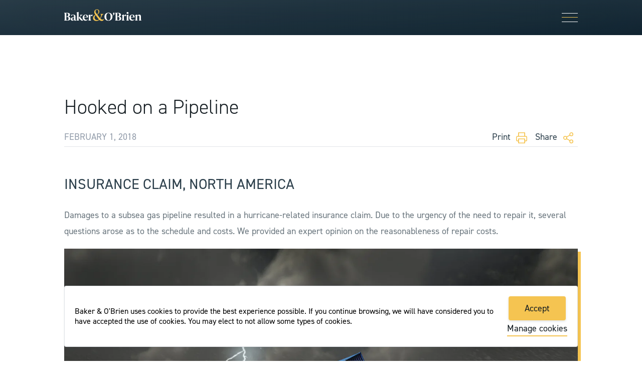

--- FILE ---
content_type: text/html; charset=utf-8
request_url: https://bakerobrien.com/case-study/hooked-on-a-pipeline
body_size: 60549
content:
<!doctype html>
<html data-n-head-ssr lang="en" data-n-head="%7B%22lang%22:%7B%22ssr%22:%22en%22%7D%7D">
  <head >
    <title>Hooked on a Pipeline | Baker &amp; O&#x27;Brien Inc.</title><meta data-n-head="ssr" charset="utf-8"><meta data-n-head="ssr" name="viewport" content="width=device-width, initial-scale=1"><meta data-n-head="ssr" data-hid="themeColor" name="theme-color" content="#f5c451"><meta data-n-head="ssr" data-hid="charset" charset="utf-8"><meta data-n-head="ssr" data-hid="mobile-web-app-capable" name="mobile-web-app-capable" content="yes"><meta data-n-head="ssr" data-hid="author" name="author" content="Pennebaker"><meta data-n-head="ssr" content="SEOmatic" name="generator" data-hid="undefined"><meta data-n-head="ssr" content="Damages to a subsea gas pipeline resulted in a hurricane-related insurance claim.  Due to the urgency of the need to repair it, several questions arose as…" name="description" data-hid="undefined"><meta data-n-head="ssr" content="no-referrer-when-downgrade" name="referrer" data-hid="undefined"><meta data-n-head="ssr" content="all" name="robots" data-hid="undefined"><meta data-n-head="ssr" content="en_US" property="og:locale" data-hid="og:locale"><meta data-n-head="ssr" content="Baker &amp; O&#x27;Brien Inc." property="og:site_name" data-hid="og:site_name"><meta data-n-head="ssr" content="website" property="og:type" data-hid="og:type"><meta data-n-head="ssr" content="https://bakerobrien.com/case-study/hooked-on-a-pipeline" property="og:url" data-hid="og:url"><meta data-n-head="ssr" content="Hooked on a Pipeline" property="og:title" data-hid="og:title"><meta data-n-head="ssr" content="Damages to a subsea gas pipeline resulted in a hurricane-related insurance claim.  Due to the urgency of the need to repair it, several questions arose as…" property="og:description" data-hid="og:description"><meta data-n-head="ssr" content="summary_large_image" name="twitter:card" data-hid="undefined"><meta data-n-head="ssr" content="@" name="twitter:creator" data-hid="undefined"><meta data-n-head="ssr" content="Hooked on a Pipeline" name="twitter:title" data-hid="undefined"><meta data-n-head="ssr" content="Damages to a subsea gas pipeline resulted in a hurricane-related insurance claim.  Due to the urgency of the need to repair it, several questions arose as…" name="twitter:description" data-hid="undefined"><meta data-n-head="ssr" data-hid="description" property="description" content="Damages to a subsea gas pipeline resulted in a hurricane-related insurance claim.  Due to the urgency of the need to repair it, several questions arose as…"><meta data-n-head="ssr" data-hid="apple-mobile-web-app-title" property="apple-mobile-web-app-title" content="Baker &amp; O&#x27;Brien Inc."><link data-n-head="ssr" rel="dns-prefetch" href="https://dz1qxh25lzvvm.cloudfront.net"><link data-n-head="ssr" rel="dns-prefetch" href="https://d343w47k4n65v3.cloudfront.net"><link data-n-head="ssr" rel="icon" type="image/x-icon" href="/favicon.ico"><link data-n-head="ssr" rel="stylesheet" href="https://use.typekit.net/fzn8slq.css"><link data-n-head="ssr" data-hid="shortcut-icon" rel="shortcut icon" href="/_nuxt/icons/icon_64x64.8ef637.png"><link data-n-head="ssr" data-hid="apple-touch-icon" rel="apple-touch-icon" href="/_nuxt/icons/icon_512x512.8ef637.png" sizes="512x512"><link data-n-head="ssr" rel="manifest" href="/_nuxt/manifest.60538cf1.json" data-hid="manifest"><link data-n-head="ssr" href="https://bakerobrien.com/case-study/hooked-on-a-pipeline" rel="canonical"><link data-n-head="ssr" href="https://bakerobrien.com/" rel="home"><link data-n-head="ssr" href="https://bakerobrien.com/humans.txt" rel="author" type="text/plain"><script data-n-head="ssr" type="application/ld+json">{"@context":"http://schema.org","@type":"WebSite","author":{"@id":"#identity"},"copyrightHolder":{"@id":"#identity"},"copyrightYear":"2018","creator":{"@id":"#creator"},"dateCreated":"2022-08-10T14:07:42-05:00","dateModified":"2022-10-21T11:35:14-05:00","datePublished":"2018-02-01T00:00:00-06:00","description":"Damages to a subsea gas pipeline resulted in a hurricane-related insurance claim.  Due to the urgency of the need to repair it, several questions arose as to the schedule and costs.  We provided an expert opinion on the reasonableness of repair costs.","headline":"Hooked on a Pipeline","inLanguage":"en-us","mainEntityOfPage":"https://bakerobrien.com/case-study/hooked-on-a-pipeline","name":"Hooked on a Pipeline","publisher":{"@id":"#creator"},"url":"https://bakerobrien.com/case-study/hooked-on-a-pipeline"}</script><script data-n-head="ssr" type="application/ld+json">{"@context":"http://schema.org","@id":"#identity","@type":"LocalBusiness","name":"Baker & O'Brien Inc.","priceRange":"$"}</script><script data-n-head="ssr" type="application/ld+json">{"@context":"http://schema.org","@id":"#creator","@type":"LocalBusiness","name":"Pennebaker","priceRange":"$"}</script><script data-n-head="ssr" type="application/ld+json">{"@context":"http://schema.org","@type":"BreadcrumbList","description":"Breadcrumbs list","itemListElement":[{"@type":"ListItem","item":"https://bakerobrien.com/","name":"Home","position":1},{"@type":"ListItem","item":"https://bakerobrien.com/case-study/hooked-on-a-pipeline","name":"Hooked on a Pipeline","position":2}],"name":"Breadcrumbs"}</script><link rel="preload" href="/_nuxt/b7fd6f8.js" as="script"><link rel="preload" href="/_nuxt/46dd322.js" as="script"><link rel="preload" href="/_nuxt/05a0e97.js" as="script"><link rel="preload" href="/_nuxt/ca28f08.js" as="script"><link rel="preload" href="/_nuxt/60261d1.js" as="script"><style data-vue-ssr-id="4f857918:0 0667d9c0:0 44cff23f:0 05831c5e:0 4011c73c:0 456c47a9:0 196b2aff:0 0ca2927d:0">/*! normalize.css v8.0.1 | MIT License | github.com/necolas/normalize.css */html{line-height:1.15;-webkit-text-size-adjust:100%}body{margin:0}main{display:block}h1{font-size:2em;margin:.67em 0}hr{box-sizing:content-box;height:0;overflow:visible}pre{font-family:monospace,monospace;font-size:1em}a{background-color:transparent}abbr[title]{border-bottom:none;text-decoration:underline;-webkit-text-decoration:underline dotted;text-decoration:underline dotted}b,strong{font-weight:bolder}code,kbd,samp{font-family:monospace,monospace;font-size:1em}small{font-size:80%}sub,sup{font-size:75%;line-height:0;position:relative;vertical-align:baseline}sub{bottom:-.25em}sup{top:-.5em}img{border-style:none}button,input,optgroup,select,textarea{font-family:inherit;font-size:100%;line-height:1.15;margin:0}button,input{overflow:visible}button,select{text-transform:none}[type=button],[type=reset],[type=submit],button{-webkit-appearance:button}[type=button]::-moz-focus-inner,[type=reset]::-moz-focus-inner,[type=submit]::-moz-focus-inner,button::-moz-focus-inner{border-style:none;padding:0}[type=button]:-moz-focusring,[type=reset]:-moz-focusring,[type=submit]:-moz-focusring,button:-moz-focusring{outline:1px dotted ButtonText}fieldset{padding:.35em .75em .625em}legend{box-sizing:border-box;color:inherit;display:table;max-width:100%;padding:0;white-space:normal}progress{vertical-align:baseline}textarea{overflow:auto}[type=checkbox],[type=radio]{box-sizing:border-box;padding:0}[type=number]::-webkit-inner-spin-button,[type=number]::-webkit-outer-spin-button{height:auto}[type=search]{-webkit-appearance:textfield;outline-offset:-2px}[type=search]::-webkit-search-decoration{-webkit-appearance:none}::-webkit-file-upload-button{-webkit-appearance:button;font:inherit}details{display:block}summary{display:list-item}[hidden],template{display:none}
[data-aos][data-aos][data-aos-duration="50"],body[data-aos-duration="50"] [data-aos]{transition-duration:50ms}[data-aos][data-aos][data-aos-delay="50"],body[data-aos-delay="50"] [data-aos]{transition-delay:0s}[data-aos][data-aos][data-aos-delay="50"].aos-animate,body[data-aos-delay="50"] [data-aos].aos-animate{transition-delay:50ms}[data-aos][data-aos][data-aos-duration="100"],body[data-aos-duration="100"] [data-aos]{transition-duration:.1s}[data-aos][data-aos][data-aos-delay="100"],body[data-aos-delay="100"] [data-aos]{transition-delay:0s}[data-aos][data-aos][data-aos-delay="100"].aos-animate,body[data-aos-delay="100"] [data-aos].aos-animate{transition-delay:.1s}[data-aos][data-aos][data-aos-duration="150"],body[data-aos-duration="150"] [data-aos]{transition-duration:.15s}[data-aos][data-aos][data-aos-delay="150"],body[data-aos-delay="150"] [data-aos]{transition-delay:0s}[data-aos][data-aos][data-aos-delay="150"].aos-animate,body[data-aos-delay="150"] [data-aos].aos-animate{transition-delay:.15s}[data-aos][data-aos][data-aos-duration="200"],body[data-aos-duration="200"] [data-aos]{transition-duration:.2s}[data-aos][data-aos][data-aos-delay="200"],body[data-aos-delay="200"] [data-aos]{transition-delay:0s}[data-aos][data-aos][data-aos-delay="200"].aos-animate,body[data-aos-delay="200"] [data-aos].aos-animate{transition-delay:.2s}[data-aos][data-aos][data-aos-duration="250"],body[data-aos-duration="250"] [data-aos]{transition-duration:.25s}[data-aos][data-aos][data-aos-delay="250"],body[data-aos-delay="250"] [data-aos]{transition-delay:0s}[data-aos][data-aos][data-aos-delay="250"].aos-animate,body[data-aos-delay="250"] [data-aos].aos-animate{transition-delay:.25s}[data-aos][data-aos][data-aos-duration="300"],body[data-aos-duration="300"] [data-aos]{transition-duration:.3s}[data-aos][data-aos][data-aos-delay="300"],body[data-aos-delay="300"] [data-aos]{transition-delay:0s}[data-aos][data-aos][data-aos-delay="300"].aos-animate,body[data-aos-delay="300"] [data-aos].aos-animate{transition-delay:.3s}[data-aos][data-aos][data-aos-duration="350"],body[data-aos-duration="350"] [data-aos]{transition-duration:.35s}[data-aos][data-aos][data-aos-delay="350"],body[data-aos-delay="350"] [data-aos]{transition-delay:0s}[data-aos][data-aos][data-aos-delay="350"].aos-animate,body[data-aos-delay="350"] [data-aos].aos-animate{transition-delay:.35s}[data-aos][data-aos][data-aos-duration="400"],body[data-aos-duration="400"] [data-aos]{transition-duration:.4s}[data-aos][data-aos][data-aos-delay="400"],body[data-aos-delay="400"] [data-aos]{transition-delay:0s}[data-aos][data-aos][data-aos-delay="400"].aos-animate,body[data-aos-delay="400"] [data-aos].aos-animate{transition-delay:.4s}[data-aos][data-aos][data-aos-duration="450"],body[data-aos-duration="450"] [data-aos]{transition-duration:.45s}[data-aos][data-aos][data-aos-delay="450"],body[data-aos-delay="450"] [data-aos]{transition-delay:0s}[data-aos][data-aos][data-aos-delay="450"].aos-animate,body[data-aos-delay="450"] [data-aos].aos-animate{transition-delay:.45s}[data-aos][data-aos][data-aos-duration="500"],body[data-aos-duration="500"] [data-aos]{transition-duration:.5s}[data-aos][data-aos][data-aos-delay="500"],body[data-aos-delay="500"] [data-aos]{transition-delay:0s}[data-aos][data-aos][data-aos-delay="500"].aos-animate,body[data-aos-delay="500"] [data-aos].aos-animate{transition-delay:.5s}[data-aos][data-aos][data-aos-duration="550"],body[data-aos-duration="550"] [data-aos]{transition-duration:.55s}[data-aos][data-aos][data-aos-delay="550"],body[data-aos-delay="550"] [data-aos]{transition-delay:0s}[data-aos][data-aos][data-aos-delay="550"].aos-animate,body[data-aos-delay="550"] [data-aos].aos-animate{transition-delay:.55s}[data-aos][data-aos][data-aos-duration="600"],body[data-aos-duration="600"] [data-aos]{transition-duration:.6s}[data-aos][data-aos][data-aos-delay="600"],body[data-aos-delay="600"] [data-aos]{transition-delay:0s}[data-aos][data-aos][data-aos-delay="600"].aos-animate,body[data-aos-delay="600"] [data-aos].aos-animate{transition-delay:.6s}[data-aos][data-aos][data-aos-duration="650"],body[data-aos-duration="650"] [data-aos]{transition-duration:.65s}[data-aos][data-aos][data-aos-delay="650"],body[data-aos-delay="650"] [data-aos]{transition-delay:0s}[data-aos][data-aos][data-aos-delay="650"].aos-animate,body[data-aos-delay="650"] [data-aos].aos-animate{transition-delay:.65s}[data-aos][data-aos][data-aos-duration="700"],body[data-aos-duration="700"] [data-aos]{transition-duration:.7s}[data-aos][data-aos][data-aos-delay="700"],body[data-aos-delay="700"] [data-aos]{transition-delay:0s}[data-aos][data-aos][data-aos-delay="700"].aos-animate,body[data-aos-delay="700"] [data-aos].aos-animate{transition-delay:.7s}[data-aos][data-aos][data-aos-duration="750"],body[data-aos-duration="750"] [data-aos]{transition-duration:.75s}[data-aos][data-aos][data-aos-delay="750"],body[data-aos-delay="750"] [data-aos]{transition-delay:0s}[data-aos][data-aos][data-aos-delay="750"].aos-animate,body[data-aos-delay="750"] [data-aos].aos-animate{transition-delay:.75s}[data-aos][data-aos][data-aos-duration="800"],body[data-aos-duration="800"] [data-aos]{transition-duration:.8s}[data-aos][data-aos][data-aos-delay="800"],body[data-aos-delay="800"] [data-aos]{transition-delay:0s}[data-aos][data-aos][data-aos-delay="800"].aos-animate,body[data-aos-delay="800"] [data-aos].aos-animate{transition-delay:.8s}[data-aos][data-aos][data-aos-duration="850"],body[data-aos-duration="850"] [data-aos]{transition-duration:.85s}[data-aos][data-aos][data-aos-delay="850"],body[data-aos-delay="850"] [data-aos]{transition-delay:0s}[data-aos][data-aos][data-aos-delay="850"].aos-animate,body[data-aos-delay="850"] [data-aos].aos-animate{transition-delay:.85s}[data-aos][data-aos][data-aos-duration="900"],body[data-aos-duration="900"] [data-aos]{transition-duration:.9s}[data-aos][data-aos][data-aos-delay="900"],body[data-aos-delay="900"] [data-aos]{transition-delay:0s}[data-aos][data-aos][data-aos-delay="900"].aos-animate,body[data-aos-delay="900"] [data-aos].aos-animate{transition-delay:.9s}[data-aos][data-aos][data-aos-duration="950"],body[data-aos-duration="950"] [data-aos]{transition-duration:.95s}[data-aos][data-aos][data-aos-delay="950"],body[data-aos-delay="950"] [data-aos]{transition-delay:0s}[data-aos][data-aos][data-aos-delay="950"].aos-animate,body[data-aos-delay="950"] [data-aos].aos-animate{transition-delay:.95s}[data-aos][data-aos][data-aos-duration="1000"],body[data-aos-duration="1000"] [data-aos]{transition-duration:1s}[data-aos][data-aos][data-aos-delay="1000"],body[data-aos-delay="1000"] [data-aos]{transition-delay:0s}[data-aos][data-aos][data-aos-delay="1000"].aos-animate,body[data-aos-delay="1000"] [data-aos].aos-animate{transition-delay:1s}[data-aos][data-aos][data-aos-duration="1050"],body[data-aos-duration="1050"] [data-aos]{transition-duration:1.05s}[data-aos][data-aos][data-aos-delay="1050"],body[data-aos-delay="1050"] [data-aos]{transition-delay:0s}[data-aos][data-aos][data-aos-delay="1050"].aos-animate,body[data-aos-delay="1050"] [data-aos].aos-animate{transition-delay:1.05s}[data-aos][data-aos][data-aos-duration="1100"],body[data-aos-duration="1100"] [data-aos]{transition-duration:1.1s}[data-aos][data-aos][data-aos-delay="1100"],body[data-aos-delay="1100"] [data-aos]{transition-delay:0s}[data-aos][data-aos][data-aos-delay="1100"].aos-animate,body[data-aos-delay="1100"] [data-aos].aos-animate{transition-delay:1.1s}[data-aos][data-aos][data-aos-duration="1150"],body[data-aos-duration="1150"] [data-aos]{transition-duration:1.15s}[data-aos][data-aos][data-aos-delay="1150"],body[data-aos-delay="1150"] [data-aos]{transition-delay:0s}[data-aos][data-aos][data-aos-delay="1150"].aos-animate,body[data-aos-delay="1150"] [data-aos].aos-animate{transition-delay:1.15s}[data-aos][data-aos][data-aos-duration="1200"],body[data-aos-duration="1200"] [data-aos]{transition-duration:1.2s}[data-aos][data-aos][data-aos-delay="1200"],body[data-aos-delay="1200"] [data-aos]{transition-delay:0s}[data-aos][data-aos][data-aos-delay="1200"].aos-animate,body[data-aos-delay="1200"] [data-aos].aos-animate{transition-delay:1.2s}[data-aos][data-aos][data-aos-duration="1250"],body[data-aos-duration="1250"] [data-aos]{transition-duration:1.25s}[data-aos][data-aos][data-aos-delay="1250"],body[data-aos-delay="1250"] [data-aos]{transition-delay:0s}[data-aos][data-aos][data-aos-delay="1250"].aos-animate,body[data-aos-delay="1250"] [data-aos].aos-animate{transition-delay:1.25s}[data-aos][data-aos][data-aos-duration="1300"],body[data-aos-duration="1300"] [data-aos]{transition-duration:1.3s}[data-aos][data-aos][data-aos-delay="1300"],body[data-aos-delay="1300"] [data-aos]{transition-delay:0s}[data-aos][data-aos][data-aos-delay="1300"].aos-animate,body[data-aos-delay="1300"] [data-aos].aos-animate{transition-delay:1.3s}[data-aos][data-aos][data-aos-duration="1350"],body[data-aos-duration="1350"] [data-aos]{transition-duration:1.35s}[data-aos][data-aos][data-aos-delay="1350"],body[data-aos-delay="1350"] [data-aos]{transition-delay:0s}[data-aos][data-aos][data-aos-delay="1350"].aos-animate,body[data-aos-delay="1350"] [data-aos].aos-animate{transition-delay:1.35s}[data-aos][data-aos][data-aos-duration="1400"],body[data-aos-duration="1400"] [data-aos]{transition-duration:1.4s}[data-aos][data-aos][data-aos-delay="1400"],body[data-aos-delay="1400"] [data-aos]{transition-delay:0s}[data-aos][data-aos][data-aos-delay="1400"].aos-animate,body[data-aos-delay="1400"] [data-aos].aos-animate{transition-delay:1.4s}[data-aos][data-aos][data-aos-duration="1450"],body[data-aos-duration="1450"] [data-aos]{transition-duration:1.45s}[data-aos][data-aos][data-aos-delay="1450"],body[data-aos-delay="1450"] [data-aos]{transition-delay:0s}[data-aos][data-aos][data-aos-delay="1450"].aos-animate,body[data-aos-delay="1450"] [data-aos].aos-animate{transition-delay:1.45s}[data-aos][data-aos][data-aos-duration="1500"],body[data-aos-duration="1500"] [data-aos]{transition-duration:1.5s}[data-aos][data-aos][data-aos-delay="1500"],body[data-aos-delay="1500"] [data-aos]{transition-delay:0s}[data-aos][data-aos][data-aos-delay="1500"].aos-animate,body[data-aos-delay="1500"] [data-aos].aos-animate{transition-delay:1.5s}[data-aos][data-aos][data-aos-duration="1550"],body[data-aos-duration="1550"] [data-aos]{transition-duration:1.55s}[data-aos][data-aos][data-aos-delay="1550"],body[data-aos-delay="1550"] [data-aos]{transition-delay:0s}[data-aos][data-aos][data-aos-delay="1550"].aos-animate,body[data-aos-delay="1550"] [data-aos].aos-animate{transition-delay:1.55s}[data-aos][data-aos][data-aos-duration="1600"],body[data-aos-duration="1600"] [data-aos]{transition-duration:1.6s}[data-aos][data-aos][data-aos-delay="1600"],body[data-aos-delay="1600"] [data-aos]{transition-delay:0s}[data-aos][data-aos][data-aos-delay="1600"].aos-animate,body[data-aos-delay="1600"] [data-aos].aos-animate{transition-delay:1.6s}[data-aos][data-aos][data-aos-duration="1650"],body[data-aos-duration="1650"] [data-aos]{transition-duration:1.65s}[data-aos][data-aos][data-aos-delay="1650"],body[data-aos-delay="1650"] [data-aos]{transition-delay:0s}[data-aos][data-aos][data-aos-delay="1650"].aos-animate,body[data-aos-delay="1650"] [data-aos].aos-animate{transition-delay:1.65s}[data-aos][data-aos][data-aos-duration="1700"],body[data-aos-duration="1700"] [data-aos]{transition-duration:1.7s}[data-aos][data-aos][data-aos-delay="1700"],body[data-aos-delay="1700"] [data-aos]{transition-delay:0s}[data-aos][data-aos][data-aos-delay="1700"].aos-animate,body[data-aos-delay="1700"] [data-aos].aos-animate{transition-delay:1.7s}[data-aos][data-aos][data-aos-duration="1750"],body[data-aos-duration="1750"] [data-aos]{transition-duration:1.75s}[data-aos][data-aos][data-aos-delay="1750"],body[data-aos-delay="1750"] [data-aos]{transition-delay:0s}[data-aos][data-aos][data-aos-delay="1750"].aos-animate,body[data-aos-delay="1750"] [data-aos].aos-animate{transition-delay:1.75s}[data-aos][data-aos][data-aos-duration="1800"],body[data-aos-duration="1800"] [data-aos]{transition-duration:1.8s}[data-aos][data-aos][data-aos-delay="1800"],body[data-aos-delay="1800"] [data-aos]{transition-delay:0s}[data-aos][data-aos][data-aos-delay="1800"].aos-animate,body[data-aos-delay="1800"] [data-aos].aos-animate{transition-delay:1.8s}[data-aos][data-aos][data-aos-duration="1850"],body[data-aos-duration="1850"] [data-aos]{transition-duration:1.85s}[data-aos][data-aos][data-aos-delay="1850"],body[data-aos-delay="1850"] [data-aos]{transition-delay:0s}[data-aos][data-aos][data-aos-delay="1850"].aos-animate,body[data-aos-delay="1850"] [data-aos].aos-animate{transition-delay:1.85s}[data-aos][data-aos][data-aos-duration="1900"],body[data-aos-duration="1900"] [data-aos]{transition-duration:1.9s}[data-aos][data-aos][data-aos-delay="1900"],body[data-aos-delay="1900"] [data-aos]{transition-delay:0s}[data-aos][data-aos][data-aos-delay="1900"].aos-animate,body[data-aos-delay="1900"] [data-aos].aos-animate{transition-delay:1.9s}[data-aos][data-aos][data-aos-duration="1950"],body[data-aos-duration="1950"] [data-aos]{transition-duration:1.95s}[data-aos][data-aos][data-aos-delay="1950"],body[data-aos-delay="1950"] [data-aos]{transition-delay:0s}[data-aos][data-aos][data-aos-delay="1950"].aos-animate,body[data-aos-delay="1950"] [data-aos].aos-animate{transition-delay:1.95s}[data-aos][data-aos][data-aos-duration="2000"],body[data-aos-duration="2000"] [data-aos]{transition-duration:2s}[data-aos][data-aos][data-aos-delay="2000"],body[data-aos-delay="2000"] [data-aos]{transition-delay:0s}[data-aos][data-aos][data-aos-delay="2000"].aos-animate,body[data-aos-delay="2000"] [data-aos].aos-animate{transition-delay:2s}[data-aos][data-aos][data-aos-duration="2050"],body[data-aos-duration="2050"] [data-aos]{transition-duration:2.05s}[data-aos][data-aos][data-aos-delay="2050"],body[data-aos-delay="2050"] [data-aos]{transition-delay:0s}[data-aos][data-aos][data-aos-delay="2050"].aos-animate,body[data-aos-delay="2050"] [data-aos].aos-animate{transition-delay:2.05s}[data-aos][data-aos][data-aos-duration="2100"],body[data-aos-duration="2100"] [data-aos]{transition-duration:2.1s}[data-aos][data-aos][data-aos-delay="2100"],body[data-aos-delay="2100"] [data-aos]{transition-delay:0s}[data-aos][data-aos][data-aos-delay="2100"].aos-animate,body[data-aos-delay="2100"] [data-aos].aos-animate{transition-delay:2.1s}[data-aos][data-aos][data-aos-duration="2150"],body[data-aos-duration="2150"] [data-aos]{transition-duration:2.15s}[data-aos][data-aos][data-aos-delay="2150"],body[data-aos-delay="2150"] [data-aos]{transition-delay:0s}[data-aos][data-aos][data-aos-delay="2150"].aos-animate,body[data-aos-delay="2150"] [data-aos].aos-animate{transition-delay:2.15s}[data-aos][data-aos][data-aos-duration="2200"],body[data-aos-duration="2200"] [data-aos]{transition-duration:2.2s}[data-aos][data-aos][data-aos-delay="2200"],body[data-aos-delay="2200"] [data-aos]{transition-delay:0s}[data-aos][data-aos][data-aos-delay="2200"].aos-animate,body[data-aos-delay="2200"] [data-aos].aos-animate{transition-delay:2.2s}[data-aos][data-aos][data-aos-duration="2250"],body[data-aos-duration="2250"] [data-aos]{transition-duration:2.25s}[data-aos][data-aos][data-aos-delay="2250"],body[data-aos-delay="2250"] [data-aos]{transition-delay:0s}[data-aos][data-aos][data-aos-delay="2250"].aos-animate,body[data-aos-delay="2250"] [data-aos].aos-animate{transition-delay:2.25s}[data-aos][data-aos][data-aos-duration="2300"],body[data-aos-duration="2300"] [data-aos]{transition-duration:2.3s}[data-aos][data-aos][data-aos-delay="2300"],body[data-aos-delay="2300"] [data-aos]{transition-delay:0s}[data-aos][data-aos][data-aos-delay="2300"].aos-animate,body[data-aos-delay="2300"] [data-aos].aos-animate{transition-delay:2.3s}[data-aos][data-aos][data-aos-duration="2350"],body[data-aos-duration="2350"] [data-aos]{transition-duration:2.35s}[data-aos][data-aos][data-aos-delay="2350"],body[data-aos-delay="2350"] [data-aos]{transition-delay:0s}[data-aos][data-aos][data-aos-delay="2350"].aos-animate,body[data-aos-delay="2350"] [data-aos].aos-animate{transition-delay:2.35s}[data-aos][data-aos][data-aos-duration="2400"],body[data-aos-duration="2400"] [data-aos]{transition-duration:2.4s}[data-aos][data-aos][data-aos-delay="2400"],body[data-aos-delay="2400"] [data-aos]{transition-delay:0s}[data-aos][data-aos][data-aos-delay="2400"].aos-animate,body[data-aos-delay="2400"] [data-aos].aos-animate{transition-delay:2.4s}[data-aos][data-aos][data-aos-duration="2450"],body[data-aos-duration="2450"] [data-aos]{transition-duration:2.45s}[data-aos][data-aos][data-aos-delay="2450"],body[data-aos-delay="2450"] [data-aos]{transition-delay:0s}[data-aos][data-aos][data-aos-delay="2450"].aos-animate,body[data-aos-delay="2450"] [data-aos].aos-animate{transition-delay:2.45s}[data-aos][data-aos][data-aos-duration="2500"],body[data-aos-duration="2500"] [data-aos]{transition-duration:2.5s}[data-aos][data-aos][data-aos-delay="2500"],body[data-aos-delay="2500"] [data-aos]{transition-delay:0s}[data-aos][data-aos][data-aos-delay="2500"].aos-animate,body[data-aos-delay="2500"] [data-aos].aos-animate{transition-delay:2.5s}[data-aos][data-aos][data-aos-duration="2550"],body[data-aos-duration="2550"] [data-aos]{transition-duration:2.55s}[data-aos][data-aos][data-aos-delay="2550"],body[data-aos-delay="2550"] [data-aos]{transition-delay:0s}[data-aos][data-aos][data-aos-delay="2550"].aos-animate,body[data-aos-delay="2550"] [data-aos].aos-animate{transition-delay:2.55s}[data-aos][data-aos][data-aos-duration="2600"],body[data-aos-duration="2600"] [data-aos]{transition-duration:2.6s}[data-aos][data-aos][data-aos-delay="2600"],body[data-aos-delay="2600"] [data-aos]{transition-delay:0s}[data-aos][data-aos][data-aos-delay="2600"].aos-animate,body[data-aos-delay="2600"] [data-aos].aos-animate{transition-delay:2.6s}[data-aos][data-aos][data-aos-duration="2650"],body[data-aos-duration="2650"] [data-aos]{transition-duration:2.65s}[data-aos][data-aos][data-aos-delay="2650"],body[data-aos-delay="2650"] [data-aos]{transition-delay:0s}[data-aos][data-aos][data-aos-delay="2650"].aos-animate,body[data-aos-delay="2650"] [data-aos].aos-animate{transition-delay:2.65s}[data-aos][data-aos][data-aos-duration="2700"],body[data-aos-duration="2700"] [data-aos]{transition-duration:2.7s}[data-aos][data-aos][data-aos-delay="2700"],body[data-aos-delay="2700"] [data-aos]{transition-delay:0s}[data-aos][data-aos][data-aos-delay="2700"].aos-animate,body[data-aos-delay="2700"] [data-aos].aos-animate{transition-delay:2.7s}[data-aos][data-aos][data-aos-duration="2750"],body[data-aos-duration="2750"] [data-aos]{transition-duration:2.75s}[data-aos][data-aos][data-aos-delay="2750"],body[data-aos-delay="2750"] [data-aos]{transition-delay:0s}[data-aos][data-aos][data-aos-delay="2750"].aos-animate,body[data-aos-delay="2750"] [data-aos].aos-animate{transition-delay:2.75s}[data-aos][data-aos][data-aos-duration="2800"],body[data-aos-duration="2800"] [data-aos]{transition-duration:2.8s}[data-aos][data-aos][data-aos-delay="2800"],body[data-aos-delay="2800"] [data-aos]{transition-delay:0s}[data-aos][data-aos][data-aos-delay="2800"].aos-animate,body[data-aos-delay="2800"] [data-aos].aos-animate{transition-delay:2.8s}[data-aos][data-aos][data-aos-duration="2850"],body[data-aos-duration="2850"] [data-aos]{transition-duration:2.85s}[data-aos][data-aos][data-aos-delay="2850"],body[data-aos-delay="2850"] [data-aos]{transition-delay:0s}[data-aos][data-aos][data-aos-delay="2850"].aos-animate,body[data-aos-delay="2850"] [data-aos].aos-animate{transition-delay:2.85s}[data-aos][data-aos][data-aos-duration="2900"],body[data-aos-duration="2900"] [data-aos]{transition-duration:2.9s}[data-aos][data-aos][data-aos-delay="2900"],body[data-aos-delay="2900"] [data-aos]{transition-delay:0s}[data-aos][data-aos][data-aos-delay="2900"].aos-animate,body[data-aos-delay="2900"] [data-aos].aos-animate{transition-delay:2.9s}[data-aos][data-aos][data-aos-duration="2950"],body[data-aos-duration="2950"] [data-aos]{transition-duration:2.95s}[data-aos][data-aos][data-aos-delay="2950"],body[data-aos-delay="2950"] [data-aos]{transition-delay:0s}[data-aos][data-aos][data-aos-delay="2950"].aos-animate,body[data-aos-delay="2950"] [data-aos].aos-animate{transition-delay:2.95s}[data-aos][data-aos][data-aos-duration="3000"],body[data-aos-duration="3000"] [data-aos]{transition-duration:3s}[data-aos][data-aos][data-aos-delay="3000"],body[data-aos-delay="3000"] [data-aos]{transition-delay:0s}[data-aos][data-aos][data-aos-delay="3000"].aos-animate,body[data-aos-delay="3000"] [data-aos].aos-animate{transition-delay:3s}[data-aos]{pointer-events:none}[data-aos].aos-animate{pointer-events:auto}[data-aos][data-aos][data-aos-easing=linear],body[data-aos-easing=linear] [data-aos]{transition-timing-function:cubic-bezier(.25,.25,.75,.75)}[data-aos][data-aos][data-aos-easing=ease],body[data-aos-easing=ease] [data-aos]{transition-timing-function:ease}[data-aos][data-aos][data-aos-easing=ease-in],body[data-aos-easing=ease-in] [data-aos]{transition-timing-function:ease-in}[data-aos][data-aos][data-aos-easing=ease-out],body[data-aos-easing=ease-out] [data-aos]{transition-timing-function:ease-out}[data-aos][data-aos][data-aos-easing=ease-in-out],body[data-aos-easing=ease-in-out] [data-aos]{transition-timing-function:ease-in-out}[data-aos][data-aos][data-aos-easing=ease-in-back],body[data-aos-easing=ease-in-back] [data-aos]{transition-timing-function:cubic-bezier(.6,-.28,.735,.045)}[data-aos][data-aos][data-aos-easing=ease-out-back],body[data-aos-easing=ease-out-back] [data-aos]{transition-timing-function:cubic-bezier(.175,.885,.32,1.275)}[data-aos][data-aos][data-aos-easing=ease-in-out-back],body[data-aos-easing=ease-in-out-back] [data-aos]{transition-timing-function:cubic-bezier(.68,-.55,.265,1.55)}[data-aos][data-aos][data-aos-easing=ease-in-sine],body[data-aos-easing=ease-in-sine] [data-aos]{transition-timing-function:cubic-bezier(.47,0,.745,.715)}[data-aos][data-aos][data-aos-easing=ease-out-sine],body[data-aos-easing=ease-out-sine] [data-aos]{transition-timing-function:cubic-bezier(.39,.575,.565,1)}[data-aos][data-aos][data-aos-easing=ease-in-out-sine],body[data-aos-easing=ease-in-out-sine] [data-aos]{transition-timing-function:cubic-bezier(.445,.05,.55,.95)}[data-aos][data-aos][data-aos-easing=ease-in-quad],body[data-aos-easing=ease-in-quad] [data-aos]{transition-timing-function:cubic-bezier(.55,.085,.68,.53)}[data-aos][data-aos][data-aos-easing=ease-out-quad],body[data-aos-easing=ease-out-quad] [data-aos]{transition-timing-function:cubic-bezier(.25,.46,.45,.94)}[data-aos][data-aos][data-aos-easing=ease-in-out-quad],body[data-aos-easing=ease-in-out-quad] [data-aos]{transition-timing-function:cubic-bezier(.455,.03,.515,.955)}[data-aos][data-aos][data-aos-easing=ease-in-cubic],body[data-aos-easing=ease-in-cubic] [data-aos]{transition-timing-function:cubic-bezier(.55,.085,.68,.53)}[data-aos][data-aos][data-aos-easing=ease-out-cubic],body[data-aos-easing=ease-out-cubic] [data-aos]{transition-timing-function:cubic-bezier(.25,.46,.45,.94)}[data-aos][data-aos][data-aos-easing=ease-in-out-cubic],body[data-aos-easing=ease-in-out-cubic] [data-aos]{transition-timing-function:cubic-bezier(.455,.03,.515,.955)}[data-aos][data-aos][data-aos-easing=ease-in-quart],body[data-aos-easing=ease-in-quart] [data-aos]{transition-timing-function:cubic-bezier(.55,.085,.68,.53)}[data-aos][data-aos][data-aos-easing=ease-out-quart],body[data-aos-easing=ease-out-quart] [data-aos]{transition-timing-function:cubic-bezier(.25,.46,.45,.94)}[data-aos][data-aos][data-aos-easing=ease-in-out-quart],body[data-aos-easing=ease-in-out-quart] [data-aos]{transition-timing-function:cubic-bezier(.455,.03,.515,.955)}@media screen{html:not(.no-js) [data-aos^=fade][data-aos^=fade]{opacity:0;transition-property:opacity,transform}html:not(.no-js) [data-aos^=fade][data-aos^=fade].aos-animate{opacity:1;transform:none}html:not(.no-js) [data-aos=fade-up]{transform:translate3d(0,100px,0)}html:not(.no-js) [data-aos=fade-down]{transform:translate3d(0,-100px,0)}html:not(.no-js) [data-aos=fade-right]{transform:translate3d(-100px,0,0)}html:not(.no-js) [data-aos=fade-left]{transform:translate3d(100px,0,0)}html:not(.no-js) [data-aos=fade-up-right]{transform:translate3d(-100px,100px,0)}html:not(.no-js) [data-aos=fade-up-left]{transform:translate3d(100px,100px,0)}html:not(.no-js) [data-aos=fade-down-right]{transform:translate3d(-100px,-100px,0)}html:not(.no-js) [data-aos=fade-down-left]{transform:translate3d(100px,-100px,0)}html:not(.no-js) [data-aos^=zoom][data-aos^=zoom]{opacity:0;transition-property:opacity,transform}html:not(.no-js) [data-aos^=zoom][data-aos^=zoom].aos-animate{opacity:1;transform:translateZ(0) scale(1)}html:not(.no-js) [data-aos=zoom-in]{transform:scale(.6)}html:not(.no-js) [data-aos=zoom-in-up]{transform:translate3d(0,100px,0) scale(.6)}html:not(.no-js) [data-aos=zoom-in-down]{transform:translate3d(0,-100px,0) scale(.6)}html:not(.no-js) [data-aos=zoom-in-right]{transform:translate3d(-100px,0,0) scale(.6)}html:not(.no-js) [data-aos=zoom-in-left]{transform:translate3d(100px,0,0) scale(.6)}html:not(.no-js) [data-aos=zoom-out]{transform:scale(1.2)}html:not(.no-js) [data-aos=zoom-out-up]{transform:translate3d(0,100px,0) scale(1.2)}html:not(.no-js) [data-aos=zoom-out-down]{transform:translate3d(0,-100px,0) scale(1.2)}html:not(.no-js) [data-aos=zoom-out-right]{transform:translate3d(-100px,0,0) scale(1.2)}html:not(.no-js) [data-aos=zoom-out-left]{transform:translate3d(100px,0,0) scale(1.2)}html:not(.no-js) [data-aos^=slide][data-aos^=slide]{transition-property:transform;visibility:hidden}html:not(.no-js) [data-aos^=slide][data-aos^=slide].aos-animate{visibility:visible;transform:translateZ(0)}html:not(.no-js) [data-aos=slide-up]{transform:translate3d(0,100%,0)}html:not(.no-js) [data-aos=slide-down]{transform:translate3d(0,-100%,0)}html:not(.no-js) [data-aos=slide-right]{transform:translate3d(-100%,0,0)}html:not(.no-js) [data-aos=slide-left]{transform:translate3d(100%,0,0)}html:not(.no-js) [data-aos^=flip][data-aos^=flip]{-webkit-backface-visibility:hidden;backface-visibility:hidden;transition-property:transform}html:not(.no-js) [data-aos=flip-left]{transform:perspective(2500px) rotateY(-100deg)}html:not(.no-js) [data-aos=flip-left].aos-animate{transform:perspective(2500px) rotateY(0)}html:not(.no-js) [data-aos=flip-right]{transform:perspective(2500px) rotateY(100deg)}html:not(.no-js) [data-aos=flip-right].aos-animate{transform:perspective(2500px) rotateY(0)}html:not(.no-js) [data-aos=flip-up]{transform:perspective(2500px) rotateX(-100deg)}html:not(.no-js) [data-aos=flip-up].aos-animate{transform:perspective(2500px) rotateX(0)}html:not(.no-js) [data-aos=flip-down]{transform:perspective(2500px) rotateX(100deg)}html:not(.no-js) [data-aos=flip-down].aos-animate{transform:perspective(2500px) rotateX(0)}}
.t-level-3-alt{font-family:din-2014,sans-serif;font-style:normal;font-weight:400;font-feature-settings:none;font-variant-ligatures:none;color:#2b3e4a;font-size:2.1rem;line-height:2.8rem}@media(min-width:43em)and (max-width:82em){.t-level-3-alt{font-size:2.9rem;line-height:3.2rem}}@media(min-width:82em){.t-level-3-alt{font-size:2.9rem;line-height:3.2rem}}@media(min-width:120em){.t-level-3-alt{font-size:4rem;line-height:5.6rem}}html{box-sizing:border-box;color:#000;font-size:62.5%;text-rendering:optimizeLegibility;scroll-behavior:smooth;-webkit-tap-highlight-color:transparent;-webkit-font-smoothing:antialiased;-ms-text-size-adjust:100%;-webkit-text-size-adjust:100%;-moz-osx-font-smoothing:grayscale}[id]{scroll-margin-top:152px}b,strong{font-weight:700}picture{display:block;line-height:0}img{width:100%;height:auto}figure canvas,img{max-width:100%}h1,h2,h3,h4,h5,h6,p{margin-top:0;margin-bottom:0}a{text-decoration:none}a.no-pointer{cursor:auto}.breadcrumb a{transition:.25s}.breadcrumb a:hover{color:#c74632}picture img{transition:filter 375ms}picture img.lazyload{filter:blur(5px)}picture img.lazyloaded{filter:blur(0)}figure{margin:0}figure.border img{box-sizing:border-box}video{max-width:100%}::-moz-selection{background:#f5c451;color:#151d22}::selection{background:#f5c451;color:#151d22}ol,ul{margin:0;padding-left:0}ul{list-style:none}input{box-sizing:border-box}input:focus{outline:none}dd{margin-left:0}sup{top:-.3em}@media(max-width:43em){.hide-small{display:none}}@media(min-width:43em)and (max-width:82em){.hide-medium{display:none}}@media(min-width:43em){.hide-medium-up{display:none}}@media(min-width:82em){.hide-large{display:none}}@media(min-width:120em){.hide-extra-large{display:none}}.error-block{border:1px dashed #c74632;background:rgba(199,70,50,.15)}.error-block h1{font-family:din-2014,sans-serif;font-style:normal;font-weight:400;font-feature-settings:none;font-variant-ligatures:none;color:#2b3e4a;font-size:2.1rem;line-height:2.8rem;color:#c74632}@media(min-width:43em)and (max-width:82em){.error-block h1{font-size:2.4rem;line-height:3.2rem}}@media(min-width:82em){.error-block h1{font-size:2.4rem;line-height:3.2rem}}@media(min-width:120em){.error-block h1{font-size:2.8rem;line-height:4rem}}.underline{position:relative}.underline:before{content:"";position:absolute;bottom:-9px;left:0;width:196px;max-width:40%;height:2px;background-color:#f5c451}span.underline{display:inline-block}.normal-case{text-transform:none!important}.page-enter-active,.page-leave-active{transition-property:opacity;transition-duration:.25s;transition-timing-function:ease}.page-enter,.page-leave-active{opacity:0}.fade-enter-active,.fade-leave-active{transition-property:opacity;transition-duration:.5s;transition-timing-function:ease}.fade-enter,.fade-leave-active{opacity:0}@-webkit-keyframes fade-up{0%{opacity:0;transform:translateY(12.5vh)}to{opacity:1;transform:translateY(0)}}@keyframes fade-up{0%{opacity:0;transform:translateY(12.5vh)}to{opacity:1;transform:translateY(0)}}.loading-anim{-webkit-animation:left-right 2s linear infinite;animation:left-right 2s linear infinite}@-webkit-keyframes left-right{0%{-webkit-clip-path:polygon(0 0,0 0,0 100%,0 100%);clip-path:polygon(0 0,0 0,0 100%,0 100%)}24%{-webkit-clip-path:polygon(0 0,0 0,0 100%,0 100%);clip-path:polygon(0 0,0 0,0 100%,0 100%)}25%{-webkit-clip-path:polygon(0 0,33.33% 0,33.33% 100%,0 100%);clip-path:polygon(0 0,33.33% 0,33.33% 100%,0 100%)}49%{-webkit-clip-path:polygon(0 0,33.33% 0,33.33% 100%,0 100%);clip-path:polygon(0 0,33.33% 0,33.33% 100%,0 100%)}50%{-webkit-clip-path:polygon(0 0,66.66% 0,66.66% 100%,0 100%);clip-path:polygon(0 0,66.66% 0,66.66% 100%,0 100%)}74%{-webkit-clip-path:polygon(0 0,66.66% 0,66.66% 100%,0 100%);clip-path:polygon(0 0,66.66% 0,66.66% 100%,0 100%)}75%{-webkit-clip-path:polygon(0 0,100% 0,100% 100%,0 100%);clip-path:polygon(0 0,100% 0,100% 100%,0 100%)}to{-webkit-clip-path:polygon(0 0,100% 0,100% 100%,0 100%);clip-path:polygon(0 0,100% 0,100% 100%,0 100%)}}@keyframes left-right{0%{-webkit-clip-path:polygon(0 0,0 0,0 100%,0 100%);clip-path:polygon(0 0,0 0,0 100%,0 100%)}24%{-webkit-clip-path:polygon(0 0,0 0,0 100%,0 100%);clip-path:polygon(0 0,0 0,0 100%,0 100%)}25%{-webkit-clip-path:polygon(0 0,33.33% 0,33.33% 100%,0 100%);clip-path:polygon(0 0,33.33% 0,33.33% 100%,0 100%)}49%{-webkit-clip-path:polygon(0 0,33.33% 0,33.33% 100%,0 100%);clip-path:polygon(0 0,33.33% 0,33.33% 100%,0 100%)}50%{-webkit-clip-path:polygon(0 0,66.66% 0,66.66% 100%,0 100%);clip-path:polygon(0 0,66.66% 0,66.66% 100%,0 100%)}74%{-webkit-clip-path:polygon(0 0,66.66% 0,66.66% 100%,0 100%);clip-path:polygon(0 0,66.66% 0,66.66% 100%,0 100%)}75%{-webkit-clip-path:polygon(0 0,100% 0,100% 100%,0 100%);clip-path:polygon(0 0,100% 0,100% 100%,0 100%)}to{-webkit-clip-path:polygon(0 0,100% 0,100% 100%,0 100%);clip-path:polygon(0 0,100% 0,100% 100%,0 100%)}}.banner{position:relative;z-index:95}.banner h1{letter-spacing:.02em;font-family:din-2014,sans-serif;font-style:normal;font-weight:300;font-feature-settings:none;font-variant-ligatures:none;color:#151d22;font-size:4.6rem;line-height:4.8rem;text-transform:uppercase}@media(max-width:27em){.banner h1{font-size:3.6rem;line-height:3.8rem}}@media(max-width:43em){.banner h1{letter-spacing:-.01em}}@media(min-width:43em)and (max-width:100em){.banner h1{font-size:6rem;line-height:6.4rem}}@media(min-width:100em){.banner h1{font-size:7.6rem;line-height:8rem}}@media(min-width:120em){.banner h1{font-size:9.2rem;line-height:9.6rem}}@media print{.banner h1{font-size:3.6rem;line-height:3.8rem}}.banner p{font-family:din-2014,sans-serif;font-style:normal;font-weight:400;font-feature-settings:none;font-variant-ligatures:none;color:#6a767e;font-size:1.6rem;line-height:2.8rem}@media(min-width:43em)and (max-width:82em){.banner p{font-size:1.8rem;line-height:3.2rem}}@media(min-width:82em){.banner p{font-size:1.8rem;line-height:3.2rem}}@media(min-width:120em){.banner p{font-size:2rem;line-height:4rem}}.banner__sub-title{font-family:din-2014,sans-serif;font-style:normal;font-weight:700;font-feature-settings:none;font-variant-ligatures:none;color:#2b3e4a;font-size:1.6rem;line-height:2rem;letter-spacing:.04em;color:#f5c451;line-height:1.6rem;text-transform:uppercase;color:#e8c15d}@media(min-width:43em)and (max-width:82em){.banner__sub-title{font-size:1.8rem;line-height:2.4rem}}@media(min-width:82em){.banner__sub-title{font-size:1.8rem;line-height:2.4rem}}@media(min-width:120em){.banner__sub-title{font-size:2rem;line-height:2.4rem}}@media(min-width:82em){.banner__sub-title{line-height:2rem}}@media(min-width:120em){.banner__sub-title{line-height:1.6rem}}.banner__fence{width:1652px;margin-right:auto;margin-left:auto}@media(max-width:43em){.banner__fence{max-width:calc(100% - 64px)}}@media(min-width:43em)and (max-width:82em){.banner__fence{max-width:80vw}}@media(min-width:82em){.banner__fence{max-width:calc(100% - 192px)}}@media(min-width:120em){.banner__fence{max-width:calc(100% - 256px)}}.banner__title .tm{display:inline-block;transform:translate(12px,-10px);font-size:3.2rem;font-weight:400;line-height:4.2rem}@media(max-width:27em){.banner__title .tm{transform:translate(10px,-4px);font-size:3rem;line-height:4rem}}@media(min-width:43em)and (max-width:100em){.banner__title .tm{transform:translate(12px,-19px)}}@media(min-width:100em){.banner__title .tm{transform:translate(16px,-25px);font-size:3.8rem;line-height:4.8rem}}@media(min-width:120em){.banner__title .tm{transform:translate(24px,-36px)}}@media print{.banner__title .tm{transform:translate(10px,-4px)}}.banner--fake{height:88px}@media(max-width:82em){.banner--fake{height:70px}}.banner--bio,.banner--homepage,.banner--page,.banner--service{background-size:auto 100%;background-image:radial-gradient(100% 100% at 0,at 0,#304450,#102431);background-image:radial-gradient(100% 100% at 0 0,#304450,#102431);background-repeat:no-repeat}.banner--bio h1,.banner--bio p,.banner--homepage h1,.banner--homepage p,.banner--page h1,.banner--page p,.banner--service h1,.banner--service p{color:#fff}.banner--homepage .banner__wrapper{position:relative}@media(max-width:82em){.banner--homepage{padding-top:135px;padding-bottom:124px;background-position:50%;background-size:100% 100%;background-image:radial-gradient(100% 100% at 0,at 0,#304450,#102431);background-image:radial-gradient(100% 100% at 0 0,#304450,#102431)}.banner--homepage figure,.banner--homepage picture{width:62%;max-width:600px;margin-right:auto;margin-left:auto;margin-bottom:28px}}@media(max-width:43em){.banner--homepage{padding-right:24px;padding-left:24px}}@media(min-width:43em)and (max-width:82em){.banner--homepage{padding-right:34px;padding-left:34px}}@media(min-width:82em){.banner--homepage{background-position:50%;background-size:100% 100%;background-image:radial-gradient(100% 100% at 0,at 0,#304450,#102431);background-image:radial-gradient(100% 100% at 0 0,#304450,#102431)}.banner--homepage figure,.banner--homepage picture{display:none}.banner--homepage .banner__wrapper{height:0;padding-bottom:65.885%;background-position:37.5% bottom;background-size:52% auto;background-image:url(/_nuxt/img/ampersand.a87cf3f.png);background-image:-webkit-image-set(url(/_nuxt/img/ampersand.e1584c6.webp) 1x,url(/_nuxt/img/ampersand.a87cf3f.png) 1x);background-image:image-set(url(/_nuxt/img/ampersand.e1584c6.webp) 1x,url(/_nuxt/img/ampersand.a87cf3f.png) 1x);background-repeat:no-repeat}}.banner--homepage .banner__content,.banner--homepage h1 a,.banner--homepage h1 span{opacity:0;-webkit-animation:fade-up .75s cubic-bezier(.25,.46,.45,.94) forwards;animation:fade-up .75s cubic-bezier(.25,.46,.45,.94) forwards}.banner--homepage h1 a,.banner--homepage h1 span{color:#fff}.banner--homepage h1 a:last-child,.banner--homepage h1 span:last-child{-webkit-animation-delay:.5s;animation-delay:.5s}@media(min-width:120em){.banner--homepage h1 a,.banner--homepage h1 span{font-size:9.2rem}}.banner--homepage h1 a{position:relative}.banner--homepage h1 a:after{transition:.25s;content:"";position:absolute;bottom:-18px;left:0;width:0;height:3px;background-color:#f5c451}.banner--homepage h1 a:hover:after{width:100%}.banner--homepage p{font-family:din-2014,sans-serif;font-style:normal;font-weight:400;font-feature-settings:none;font-variant-ligatures:none;color:#6a767e;font-size:1.6rem;line-height:2.8rem;margin-bottom:14px;color:#fff}@media(min-width:43em)and (max-width:82em){.banner--homepage p{font-size:1.8rem;line-height:3.2rem}}@media(min-width:82em){.banner--homepage p{font-size:1.8rem;line-height:3.2rem}}@media(min-width:120em){.banner--homepage p{font-size:2rem;line-height:4rem}}.banner--homepage .intro{font-family:din-2014,sans-serif;font-style:normal;font-weight:700;font-feature-settings:none;font-variant-ligatures:none;color:#2b3e4a;font-size:1.6rem;line-height:2rem;letter-spacing:.04em;color:#f5c451;line-height:1.6rem;text-transform:uppercase;color:#e8c15d}@media(min-width:43em)and (max-width:82em){.banner--homepage .intro{font-size:1.8rem;line-height:2.4rem}}@media(min-width:82em){.banner--homepage .intro{font-size:1.8rem;line-height:2.4rem}}@media(min-width:120em){.banner--homepage .intro{font-size:2rem;line-height:2.4rem}}@media(min-width:82em){.banner--homepage .intro{line-height:2rem}}@media(min-width:120em){.banner--homepage .intro{line-height:1.6rem}}.banner--homepage .banner__content{-webkit-animation-delay:1s;animation-delay:1s}@media(max-width:82em){.banner--homepage .banner__content{margin-top:103px}}@media(max-width:82em){.banner--homepage h1{color:#f5c451;text-align:center}.banner--homepage h1 a,.banner--homepage h1 span{display:inline-block;margin-bottom:42px}.banner--homepage h1 b,.banner--homepage h1 strong{color:#fff}}@media(min-width:82em){.banner--homepage h1{font-size:6.4rem}.banner--homepage h1 a,.banner--homepage h1 span{position:absolute}.banner--homepage h1 a:first-child,.banner--homepage h1 span:first-child{top:30%;left:4.5%}.banner--homepage h1 a:last-child,.banner--homepage h1 span:last-child{top:60.5%;left:38.2%}.banner--homepage .banner__content{position:absolute;top:calc(30% + 9px);left:58.25%;width:31.5%}}@media(min-width:82em)and (max-width:86em){.banner--homepage .banner__content{width:40%}}.banner--service{background-position:100% 100%,50%;background-size:auto 58%,100% 100%;background-image:url(/_nuxt/img/ampersand-corner-dark.8e8912e.png),radial-gradient(100% 100% at 0,at 0,#304450,#102431);background-image:url(/_nuxt/img/ampersand-corner-dark.8e8912e.png),radial-gradient(100% 100% at 0 0,#304450,#102431);background-image:-webkit-image-set(url(/_nuxt/img/ampersand-corner-dark.baa1e7d.webp) 1x,url(/_nuxt/img/ampersand-corner-dark.8e8912e.png) 1x),radial-gradient(100% 100% at 0,at 0,#304450,#102431);background-image:image-set(url(/_nuxt/img/ampersand-corner-dark.baa1e7d.webp) 1x,url(/_nuxt/img/ampersand-corner-dark.8e8912e.png) 1x),radial-gradient(100% 100% at 0,at 0,#304450,#102431);background-image:-webkit-image-set(url(/_nuxt/img/ampersand-corner-dark.baa1e7d.webp) 1x,url(/_nuxt/img/ampersand-corner-dark.8e8912e.png) 1x),radial-gradient(100% 100% at 0 0,#304450,#102431);background-image:image-set(url(/_nuxt/img/ampersand-corner-dark.baa1e7d.webp) 1x,url(/_nuxt/img/ampersand-corner-dark.8e8912e.png) 1x),radial-gradient(100% 100% at 0 0,#304450,#102431)}@media(max-width:43em){.banner--service{background-size:95% auto,100% 100%}}.banner--service h1{font-weight:700}@media(max-width:43em){.banner--service h1{margin-bottom:71px}}.banner--service h1 span{display:block;color:#e8c15d;font-weight:300}.banner--service p{font-family:din-2014,sans-serif;font-style:normal;font-weight:400;font-feature-settings:none;font-variant-ligatures:none;color:#6a767e;font-size:1.6rem;line-height:2.8rem;color:#929caa}@media(min-width:43em)and (max-width:82em){.banner--service p{font-size:1.8rem;line-height:3.2rem}}@media(min-width:82em){.banner--service p{font-size:1.8rem;line-height:3.2rem}}@media(min-width:120em){.banner--service p{font-size:2rem;line-height:4rem}}.banner--service p b,.banner--service p strong{color:#fff}@media(max-width:43em){.banner--service .banner__wrapper{padding-top:128px;padding-bottom:160px}}@media(min-width:43em)and (max-width:82em){.banner--service .banner__wrapper{width:100%;max-width:70em;padding-top:155px;padding-bottom:177px}}@media(min-width:82em){.banner--service .banner__wrapper{width:calc(66.66667% - 5.33333px);padding-top:182px;padding-bottom:195px}}.banner--service .banner__sub-title{margin-bottom:20px;text-transform:uppercase}.banner--service .banner__sub-title:before{content:"";display:inline-block;vertical-align:middle;width:48px;height:2px;margin-right:16px;background-color:#e8c15d}@media(max-width:43em){.banner--service .banner__content{width:91.6122%}.banner--service .banner__content>*{margin-bottom:45px}}@media(min-width:43em){.banner--service .banner__content{display:flex;justify-content:space-between;margin-top:90px}.banner--service .banner__content>*{width:41.9%}}@media(min-width:43em)and (max-width:82em){.banner--service .banner__content{width:100%}.banner--service .banner__content>*{width:45%}}@media(min-width:82em){.banner--service .banner__content{width:calc(87.5% - 2px)}.banner--service .banner__content>*{width:41.9%}}.banner--page{background-position:50%;background-size:100% 100%;background-image:radial-gradient(100% 100% at 0,at 0,#304450,#102431);background-image:radial-gradient(100% 100% at 0 0,#304450,#102431)}@media(max-width:43em){.banner--page{position:relative;height:103vw;background-position:50%,50%;background-size:auto 100%,100% 100%;background-image:url(/_nuxt/img/ampersand-banners.68dfa43.png),radial-gradient(100% 100% at 0,at 0,#304450,#102431);background-image:url(/_nuxt/img/ampersand-banners.68dfa43.png),radial-gradient(100% 100% at 0 0,#304450,#102431);background-image:-webkit-image-set(url(/_nuxt/img/ampersand-banners.b336870.webp) 1x,url(/_nuxt/img/ampersand-banners.68dfa43.png) 1x),radial-gradient(100% 100% at 0,at 0,#304450,#102431);background-image:image-set(url(/_nuxt/img/ampersand-banners.b336870.webp) 1x,url(/_nuxt/img/ampersand-banners.68dfa43.png) 1x),radial-gradient(100% 100% at 0,at 0,#304450,#102431);background-image:-webkit-image-set(url(/_nuxt/img/ampersand-banners.b336870.webp) 1x,url(/_nuxt/img/ampersand-banners.68dfa43.png) 1x),radial-gradient(100% 100% at 0 0,#304450,#102431);background-image:image-set(url(/_nuxt/img/ampersand-banners.b336870.webp) 1x,url(/_nuxt/img/ampersand-banners.68dfa43.png) 1x),radial-gradient(100% 100% at 0 0,#304450,#102431)}}.banner--page h1{font-weight:700}@media(max-width:43em){.banner--page h1{margin-bottom:18px}}.banner--page .banner__fence{background-position:3.75%;background-size:auto 100%;background-image:url(/_nuxt/img/ampersand-banners.68dfa43.png);background-image:-webkit-image-set(url(/_nuxt/img/ampersand-banners.b336870.webp) 1x,url(/_nuxt/img/ampersand-banners.68dfa43.png) 1x);background-image:image-set(url(/_nuxt/img/ampersand-banners.b336870.webp) 1x,url(/_nuxt/img/ampersand-banners.68dfa43.png) 1x);background-repeat:no-repeat}@media(max-width:43em){.banner--page .banner__fence{background:none}}@media(max-width:43em){.banner--page .banner__wrapper{position:absolute;bottom:50px;left:25px;width:66.6vw}}@media(min-width:43em){.banner--page .banner__wrapper{width:calc(50% - 8px);margin-left:calc(50% + 8px)}}@media(min-width:43em)and (max-width:82em){.banner--page .banner__wrapper{width:60%;margin-left:40%;padding-top:10vw;padding-right:32px;padding-bottom:7.5vw}}@media(min-width:82em){.banner--page .banner__wrapper{padding-top:175px;padding-bottom:94px}}@media(min-width:43em)and (max-width:82em){.banner--page .banner__sub-title{margin-top:32px;margin-left:7.5vw}}@media(min-width:82em){.banner--page .banner__sub-title{margin-top:44px;margin-left:100px}}@media(max-width:62em){.banner--bio{padding-top:70px}}@media(min-width:62em){.banner--bio .banner__wrapper{width:1652px;margin-right:auto;margin-left:auto;display:flex;align-items:center;justify-content:space-between;padding-top:184px;padding-bottom:61px}}@media(min-width:62em)and (max-width:43em){.banner--bio .banner__wrapper{max-width:calc(100% - 64px)}}@media(min-width:62em)and (min-width:43em)and (max-width:82em){.banner--bio .banner__wrapper{max-width:80vw}}@media(min-width:62em)and (min-width:82em){.banner--bio .banner__wrapper{max-width:calc(100% - 192px)}}@media(min-width:62em)and (min-width:120em){.banner--bio .banner__wrapper{max-width:calc(100% - 256px)}}@media(min-width:62em){.banner--bio .banner__wrapper>*{width:45%}}.banner--bio .banner__content h1{font-family:din-2014,sans-serif;font-style:normal;font-weight:300;font-feature-settings:none;font-variant-ligatures:none;color:#151d22;font-size:3.2rem;line-height:3.6rem;text-transform:uppercase;margin-bottom:21px;color:#fff}@media(min-width:43em)and (max-width:82em){.banner--bio .banner__content h1{font-size:4rem;line-height:4.8rem}}@media(min-width:82em){.banner--bio .banner__content h1{font-size:4.7rem;line-height:5.6rem}}@media(min-width:120em){.banner--bio .banner__content h1{font-size:6.4rem;line-height:8rem}}@media(max-width:62em){.banner--bio .banner__content{padding:46px 25px 53px}}.banner--bio .banner__tags{font-family:din-2014,sans-serif;font-style:normal;font-weight:400;font-feature-settings:none;font-variant-ligatures:none;color:#929caa;font-size:1.6rem;line-height:2.4rem;display:flex;margin-bottom:5.5rem;line-height:1.6rem;text-transform:uppercase}@media(min-width:82em){.banner--bio .banner__tags{font-size:1.6rem;line-height:2.4rem}}@media(min-width:120em){.banner--bio .banner__tags{font-size:1.6rem;line-height:2.4rem}}@media(min-width:43em)and (max-width:82em){.banner--bio .banner__tags{line-height:1.6rem}}@media(min-width:82em){.banner--bio .banner__tags{line-height:1.6rem}}.banner--bio .banner__tags li{color:#fff}.banner--bio .banner__tags li:first-child{color:#e8c15d}.banner--bio .banner__tags li:not(:first-child){padding-left:15px}.banner--bio .banner__tags li:not(:last-child){padding-right:15px;border-right:1px solid #f5c451}.banner--bio .banner__contact{font-family:din-2014,sans-serif;font-style:normal;font-weight:400;font-feature-settings:none;font-variant-ligatures:none;color:#6a767e;font-size:1.6rem;line-height:2.8rem;color:#fff}@media(min-width:43em)and (max-width:82em){.banner--bio .banner__contact{font-size:1.8rem;line-height:3.2rem}}@media(min-width:82em){.banner--bio .banner__contact{font-size:1.8rem;line-height:3.2rem}}@media(min-width:120em){.banner--bio .banner__contact{font-size:2rem;line-height:4rem}}.banner--bio .banner__contact svg{width:2rem;height:2rem;color:#f5c451}.banner--bio .banner__contact li{display:flex;align-items:center;justify-content:space-between;padding-top:6px;padding-bottom:7px}.banner--bio .banner__contact li:not(:last-child){border-bottom:1px solid hsla(0,0%,100%,.2)}.banner--bio .banner__contact li a{transition:.25s;font-family:din-2014,sans-serif;font-style:normal;font-weight:400;font-feature-settings:none;font-variant-ligatures:none;color:#6a767e;font-size:1.6rem;line-height:2.8rem;color:#fff}@media(min-width:43em)and (max-width:82em){.banner--bio .banner__contact li a{font-size:1.8rem;line-height:3.2rem}}@media(min-width:82em){.banner--bio .banner__contact li a{font-size:1.8rem;line-height:3.2rem}}@media(min-width:120em){.banner--bio .banner__contact li a{font-size:2rem;line-height:4rem}}.banner--bio .banner__contact li a:hover{color:#f5c451}.banner--bio .banner__image{text-align:center}@media(max-width:43em){.banner--bio .banner__image img,.banner--bio .banner__image svg{box-shadow:0 4px 0 #f5c451}}@media(min-width:82em){.banner--bio .banner__image img,.banner--bio .banner__image svg{box-shadow:6px 6px 0 #f5c451}}.banner--bio .banner__image svg{width:100%;height:auto}.banner--bio .banner__image img{width:auto;max-width:100%;height:auto;max-height:520px}@media(max-width:43em){.block{padding-top:95px;padding-bottom:95px}}@media(min-width:43em)and (max-width:82em){.block{padding-top:120px;padding-bottom:120px}}@media(min-width:82em){.block{padding-top:140px;padding-bottom:140px}}@media(min-width:120em){.block{padding-top:160px;padding-bottom:160px}}@media(max-width:43em){.banner-builder+.page-builder>.block:not(.block--404):not(.block--gradient):not(.block--gray-20):not(.block--gray-90):first-child{padding-top:60px}}@media(min-width:43em)and (max-width:82em){.banner-builder+.page-builder>.block:not(.block--404):not(.block--gradient):not(.block--gray-20):not(.block--gray-90):first-child{padding-top:60px}}@media(min-width:82em){.banner-builder+.page-builder>.block:not(.block--404):not(.block--gradient):not(.block--gray-20):not(.block--gray-90):first-child{padding-top:100px}}@media(min-width:120em){.banner-builder+.page-builder>.block:not(.block--404):not(.block--gradient):not(.block--gray-20):not(.block--gray-90):first-child{padding-top:100px}}.block.block--no-top-padding,.client .page-builder>.block:not(.block--404):not(.block--gradient):not(.block--gray-20):not(.block--gray-90):first-child,.industry .page-builder>.block:not(.block--404):not(.block--gradient):not(.block--gray-20):not(.block--gray-90):first-child,.service .page-builder>.block:not(.block--404):not(.block--gradient):not(.block--gray-20):not(.block--gray-90):first-child{padding-top:0!important}.block.block--no-bottom-padding{padding-bottom:0!important}@media(max-width:43em){.block.block--component-top-padding{padding-top:47.5px}}@media(min-width:43em)and (max-width:82em){.block.block--component-top-padding{padding-top:60px}}@media(min-width:82em){.block.block--component-top-padding{padding-top:70px}}@media(min-width:120em){.block.block--component-top-padding{padding-top:80px}}@media(max-width:43em){.block.block--component-bottom-padding{padding-bottom:47.5px}}@media(min-width:43em)and (max-width:82em){.block.block--component-bottom-padding{padding-bottom:60px}}@media(min-width:82em){.block.block--component-bottom-padding{padding-bottom:70px}}@media(min-width:120em){.block.block--component-bottom-padding{padding-bottom:80px}}.block__wrapper{width:1652px;margin-right:auto;margin-left:auto}@media(max-width:43em){.block__wrapper{max-width:calc(100% - 64px)}}@media(min-width:43em)and (max-width:82em){.block__wrapper{max-width:80vw}}@media(min-width:82em){.block__wrapper{max-width:calc(100% - 192px)}}@media(min-width:120em){.block__wrapper{max-width:calc(100% - 256px)}}.block__wrapper .block__wrapper{max-width:100%;margin-left:0;margin-right:0}.block--half-gray-20{position:relative}.block--half-gray-20:before{content:"";display:block;position:absolute;z-index:-1;top:50%;right:0;bottom:0;left:0;background-color:#2b3e4a}.block--404{display:flex;align-items:center;justify-content:center;height:59vw;background-position:50%;background-size:cover;background-image:url(/_nuxt/img/ampersand-404.f7df1ee.png);background-image:-webkit-image-set(url(/_nuxt/img/ampersand-404.247214b.webp) 1x,url(/_nuxt/img/ampersand-404.f7df1ee.png) 1x);background-image:image-set(url(/_nuxt/img/ampersand-404.247214b.webp) 1x,url(/_nuxt/img/ampersand-404.f7df1ee.png) 1x);background-repeat:no-repeat}.block--gradient{background-image:radial-gradient(100% 100% at 0,at 0,#304450,#102431);background-image:radial-gradient(100% 100% at 0 0,#304450,#102431)}.block--gray-20{background-color:#2b3e4a}.block--gray-90{background-color:#e1e4e8}.block--ampersand-right{background-position:100%;background-size:contain;background-image:url(/_nuxt/img/ampersand-experts.15db5d3.png);background-image:-webkit-image-set(url(/_nuxt/img/ampersand-experts.8c57462.webp) 1x,url(/_nuxt/img/ampersand-experts.15db5d3.png) 1x);background-image:image-set(url(/_nuxt/img/ampersand-experts.8c57462.webp) 1x,url(/_nuxt/img/ampersand-experts.15db5d3.png) 1x);background-repeat:no-repeat}@media(max-width:82em){.block--ampersand-right{background-position:0 100%;background-size:64% auto;background-image:url(/_nuxt/img/ampersand-corner-light.a789982.png);background-image:-webkit-image-set(url(/_nuxt/img/ampersand-corner-light.10cbab8.webp) 1x,url(/_nuxt/img/ampersand-corner-light.a789982.png) 1x);background-image:image-set(url(/_nuxt/img/ampersand-corner-light.10cbab8.webp) 1x,url(/_nuxt/img/ampersand-corner-light.a789982.png) 1x)}}@media(max-width:43em){.block--ampersand-right{background-size:90% auto}}.block--ampersand-bottom-left{background-position:0 100%;background-size:680px auto;background-image:url(/_nuxt/img/ampersand-corner-light.a789982.png);background-image:-webkit-image-set(url(/_nuxt/img/ampersand-corner-light.10cbab8.webp) 1x,url(/_nuxt/img/ampersand-corner-light.a789982.png) 1x);background-image:image-set(url(/_nuxt/img/ampersand-corner-light.10cbab8.webp) 1x,url(/_nuxt/img/ampersand-corner-light.a789982.png) 1x);background-repeat:no-repeat}@media(max-width:43em){.block--ampersand-bottom-left{background-size:90% auto}}@media(min-width:43em)and (max-width:82em){.block--ampersand-bottom-left{background-size:64% auto}}@media(max-width:43em){.cards:not(:last-child){margin-bottom:95px}}@media(min-width:43em)and (max-width:82em){.cards:not(:last-child){margin-bottom:120px}}@media(min-width:82em){.cards:not(:last-child){margin-bottom:140px}}@media(min-width:120em){.cards:not(:last-child){margin-bottom:160px}}.cards>h1{font-family:din-2014,sans-serif;font-style:normal;font-weight:300;font-feature-settings:none;font-variant-ligatures:none;color:#151d22;font-size:3.2rem;line-height:3.6rem;margin-bottom:65px;text-align:center;text-transform:uppercase}@media(min-width:43em)and (max-width:82em){.cards>h1{font-size:4rem;line-height:4.8rem}}@media(min-width:82em){.cards>h1{font-size:4.7rem;line-height:5.6rem}}@media(min-width:120em){.cards>h1{font-size:6.4rem;line-height:8rem}}.cards .card{width:100%}@media(min-width:43em)and (max-width:82em){.cards .card{width:calc(50% - 12px)}}@media(min-width:82em){.cards .card{width:calc(25% - 18px)}}@media(min-width:43em){.cards__wrapper{display:flex;flex-wrap:wrap;justify-content:center;grid-gap:24px;gap:24px}}@media(max-width:43em){.container:not(:last-child){margin-bottom:95px}}@media(min-width:43em)and (max-width:82em){.container:not(:last-child){margin-bottom:120px}}@media(min-width:82em){.container:not(:last-child){margin-bottom:140px}}@media(min-width:120em){.container:not(:last-child){margin-bottom:160px}}@media(min-width:82em){.container--width-4{width:calc(33.33333% - 10.66667px)}}@media(min-width:82em){.container--width-5{width:calc(41.66667% - 9.33333px)}}@media(min-width:82em){.container--width-6{width:calc(50% - 8px)}}@media(min-width:82em){.container--width-7{width:calc(58.33333% - 6.66667px)}}@media(max-width:43em){.container--width-8{width:calc(100% - 0px)}}@media(min-width:82em){.container--width-8{width:calc(66.66667% - 5.33333px)}}@media(min-width:82em){.container--width-10{width:calc(83.33333% - 2.66667px)}}.container--center{margin-right:auto;margin-left:auto}@media(min-width:82em){.container--indent-1{margin-left:calc(8.33333% + 1px)}}@media(min-width:82em){.container--indent-2{margin-left:calc(16.66667% + 2px)}}@media(min-width:82em){.container--indent-3{margin-left:calc(25% + 3px)}}.cookieControl .cookieControl__Bar,.cookieControl .cookieControl__ModalContent{overflow:hidden;border:1px solid rgba(146,156,170,.3);border-radius:4px;box-shadow:0 4px 4px rgba(43,62,74,.07)}.cookieControl .cookieControl__ModalButtons{margin-top:60px}.cookieControl .cookieControl__Bar{bottom:28px;left:10vw;width:80vw}.cookieControl .cookieControl__Bar .cookieControl__BarContainer{flex-direction:row;align-items:center;border:none;grid-gap:32px;gap:32px}@media(max-width:43em){.cookieControl .cookieControl__Bar .cookieControl__BarContainer{flex-direction:column;text-align:center;grid-gap:24px;gap:24px}}.cookieControl .cookieControl__Bar .cookieControl__BarTitle{font-family:din-2014,sans-serif;font-style:normal;font-weight:400;font-feature-settings:none;font-variant-ligatures:none;color:#2b3e4a;font-size:2.1rem;line-height:2.8rem;text-transform:uppercase;color:#151d22}@media(min-width:43em)and (max-width:82em){.cookieControl .cookieControl__Bar .cookieControl__BarTitle{font-size:2.9rem;line-height:3.2rem}}@media(min-width:82em){.cookieControl .cookieControl__Bar .cookieControl__BarTitle{font-size:2.9rem;line-height:3.2rem}}@media(min-width:120em){.cookieControl .cookieControl__Bar .cookieControl__BarTitle{font-size:4rem;line-height:5.6rem}}.cookieControl .cookieControl__Bar h1{letter-spacing:.02em;font-family:din-2014,sans-serif;font-style:normal;font-weight:300;font-feature-settings:none;font-variant-ligatures:none;color:#151d22;font-size:4.6rem;line-height:4.8rem;text-transform:uppercase}@media(max-width:27em){.cookieControl .cookieControl__Bar h1{font-size:3.6rem;line-height:3.8rem}}@media(max-width:43em){.cookieControl .cookieControl__Bar h1{letter-spacing:-.01em}}@media(min-width:43em)and (max-width:100em){.cookieControl .cookieControl__Bar h1{font-size:6rem;line-height:6.4rem}}@media(min-width:100em){.cookieControl .cookieControl__Bar h1{font-size:7.6rem;line-height:8rem}}@media(min-width:120em){.cookieControl .cookieControl__Bar h1{font-size:9.2rem;line-height:9.6rem}}@media print{.cookieControl .cookieControl__Bar h1{font-size:3.6rem;line-height:3.8rem}}.cookieControl .cookieControl__Bar h2{font-family:din-2014,sans-serif;font-style:normal;font-weight:300;font-feature-settings:none;font-variant-ligatures:none;color:#151d22;font-size:3.2rem;line-height:3.6rem;text-transform:uppercase}@media(min-width:43em)and (max-width:82em){.cookieControl .cookieControl__Bar h2{font-size:4rem;line-height:4.8rem}}@media(min-width:82em){.cookieControl .cookieControl__Bar h2{font-size:4.7rem;line-height:5.6rem}}@media(min-width:120em){.cookieControl .cookieControl__Bar h2{font-size:6.4rem;line-height:8rem}}.cookieControl .cookieControl__Bar h3{font-family:din-2014,sans-serif;font-style:normal;font-weight:400;font-feature-settings:none;font-variant-ligatures:none;color:#2b3e4a;font-size:2.1rem;line-height:2.8rem;text-transform:uppercase}@media(min-width:43em)and (max-width:82em){.cookieControl .cookieControl__Bar h3{font-size:2.9rem;line-height:3.2rem}}@media(min-width:82em){.cookieControl .cookieControl__Bar h3{font-size:2.9rem;line-height:3.2rem}}@media(min-width:120em){.cookieControl .cookieControl__Bar h3{font-size:4rem;line-height:5.6rem}}.cookieControl .cookieControl__Bar h4{font-family:din-2014,sans-serif;font-style:normal;font-weight:700;font-feature-settings:none;font-variant-ligatures:none;color:#2b3e4a;font-size:1.6rem;line-height:2rem}@media(min-width:43em)and (max-width:82em){.cookieControl .cookieControl__Bar h4{font-size:1.8rem;line-height:2.4rem}}@media(min-width:82em){.cookieControl .cookieControl__Bar h4{font-size:1.8rem;line-height:2.4rem}}@media(min-width:120em){.cookieControl .cookieControl__Bar h4{font-size:2rem;line-height:2.4rem}}.cookieControl .cookieControl__Bar h5{font-family:din-2014,sans-serif;font-style:normal;font-weight:700;font-feature-settings:none;font-variant-ligatures:none;color:#2b3e4a;font-size:1.6rem;line-height:2rem;letter-spacing:.04em;color:#f5c451;line-height:1.6rem;text-transform:uppercase}@media(min-width:43em)and (max-width:82em){.cookieControl .cookieControl__Bar h5{font-size:1.8rem;line-height:2.4rem}}@media(min-width:82em){.cookieControl .cookieControl__Bar h5{font-size:1.8rem;line-height:2.4rem}}@media(min-width:120em){.cookieControl .cookieControl__Bar h5{font-size:2rem;line-height:2.4rem}}@media(min-width:82em){.cookieControl .cookieControl__Bar h5{line-height:2rem}}@media(min-width:120em){.cookieControl .cookieControl__Bar h5{line-height:1.6rem}}.cookieControl .cookieControl__Bar p{font-family:din-2014,sans-serif;font-style:normal;font-weight:400;font-feature-settings:none;font-variant-ligatures:none;margin-top:0;font-size:1.6rem;line-height:2rem}.cookieControl .cookieControl__Bar button+button{margin-left:0}.cookieControl .cookieControl__BarButtons button,.cookieControl .cookieControl__ModalContent button{font-family:din-2014,sans-serif;font-style:normal;font-weight:400;font-feature-settings:none;font-variant-ligatures:none;color:#6a767e;font-size:1.6rem;line-height:2.8rem;align-items:center;background-color:#fff;white-space:nowrap}@media(min-width:43em)and (max-width:82em){.cookieControl .cookieControl__BarButtons button,.cookieControl .cookieControl__ModalContent button{font-size:1.8rem;line-height:3.2rem}}@media(min-width:82em){.cookieControl .cookieControl__BarButtons button,.cookieControl .cookieControl__ModalContent button{font-size:1.8rem;line-height:3.2rem}}@media(min-width:120em){.cookieControl .cookieControl__BarButtons button,.cookieControl .cookieControl__ModalContent button{font-size:2rem;line-height:4rem}}@media(min-width:43em){.cookieControl .cookieControl__ModalContent{padding-top:60px}}.cookieControl .cookieControl__ModalContent h3{font-family:din-2014,sans-serif;font-style:normal;font-weight:400;font-feature-settings:none;font-variant-ligatures:none;color:#2b3e4a;font-size:2.1rem;line-height:2.8rem}@media(min-width:43em)and (max-width:82em){.cookieControl .cookieControl__ModalContent h3{font-size:2.4rem;line-height:3.2rem}}@media(min-width:82em){.cookieControl .cookieControl__ModalContent h3{font-size:2.4rem;line-height:3.2rem}}@media(min-width:120em){.cookieControl .cookieControl__ModalContent h3{font-size:2.8rem;line-height:4rem}}.cookieControl .cookieControl__ModalContent li{font-family:din-2014,sans-serif;font-style:normal;font-weight:400;font-feature-settings:none;font-variant-ligatures:none;color:#929caa;font-size:1.6rem;line-height:2.4rem}@media(min-width:82em){.cookieControl .cookieControl__ModalContent li{font-size:1.6rem;line-height:2.4rem}}@media(min-width:120em){.cookieControl .cookieControl__ModalContent li{font-size:1.6rem;line-height:2.4rem}}.cookieControl .cookieControl__ModalContent button{transition:.25s;display:inline-block;position:relative;z-index:0;color:#151d22;cursor:pointer;padding:8px 32px;border-radius:4px;box-shadow:0 2px 4px rgba(43,62,74,.15)}.cookieControl .cookieControl__ModalContent button.disabled,.cookieControl .cookieControl__ModalContent button.inactive{color:rgba(21,29,34,.5);pointer-events:none;box-shadow:none}.cookieControl .cookieControl__ModalContent button:after,.cookieControl .cookieControl__ModalContent button:before{content:"";position:absolute;z-index:-1;border-radius:4px}.cookieControl .cookieControl__ModalContent button:before{width:100%;height:100%;background-color:#f5c451;top:0;right:0;bottom:0;left:0}.cookieControl .cookieControl__ModalContent button:after{top:1px;right:1px;width:0;height:calc(100% - 2px);transition:width .25s;background-color:#fff}.cookieControl .cookieControl__ModalContent button:focus:after,.cookieControl .cookieControl__ModalContent button:hover:after{left:1px;width:calc(100% - 2px)}.cookieControl .cookieControl__ModalContent button.disabled:before,.cookieControl .cookieControl__ModalContent button.inactive:before{background-color:#e1e4e8}.cookieControl .cookieControl__BarButtons{align-items:center;grid-gap:23px;gap:23px}.cookieControl .cookieControl__BarButtons button:first-child{transition:.25s;display:inline-block;position:relative;z-index:0;color:#151d22;cursor:pointer;padding:0;-webkit-clip-path:polygon(0 0,0 100%,100% 100%,100% 0);clip-path:polygon(0 0,0 100%,100% 100%,100% 0)}.cookieControl .cookieControl__BarButtons button:first-child.disabled,.cookieControl .cookieControl__BarButtons button:first-child.inactive{color:rgba(21,29,34,.5);pointer-events:none}.cookieControl .cookieControl__BarButtons button:first-child:after,.cookieControl .cookieControl__BarButtons button:first-child:before{content:"";position:absolute;bottom:0;height:2px}.cookieControl .cookieControl__BarButtons button:first-child:before{left:0;width:100%;background-color:#f5c451}.cookieControl .cookieControl__BarButtons button:first-child:after{transition:.5s;left:-32px;width:32px;background-color:#fff}.cookieControl .cookieControl__BarButtons button:first-child:focus:after,.cookieControl .cookieControl__BarButtons button:first-child:hover:after{left:calc(100% + 32px)}.cookieControl .cookieControl__BarButtons button:first-child.disabled:before,.cookieControl .cookieControl__BarButtons button:first-child.inactive:before{background-color:#e1e4e8}.cookieControl .cookieControl__BarButtons button:last-child{transition:.25s;display:inline-block;position:relative;z-index:0;color:#151d22;cursor:pointer;padding:8px 32px;border-radius:4px;box-shadow:0 2px 4px rgba(43,62,74,.15)}.cookieControl .cookieControl__BarButtons button:last-child.disabled,.cookieControl .cookieControl__BarButtons button:last-child.inactive{color:rgba(21,29,34,.5);pointer-events:none;box-shadow:none}.cookieControl .cookieControl__BarButtons button:last-child:after,.cookieControl .cookieControl__BarButtons button:last-child:before{content:"";position:absolute;z-index:-1;border-radius:4px}.cookieControl .cookieControl__BarButtons button:last-child:before{width:100%;height:100%;background-color:#f5c451;top:0;right:0;bottom:0;left:0}.cookieControl .cookieControl__BarButtons button:last-child:after{top:1px;right:1px;width:0;height:calc(100% - 2px);transition:width .25s;background-color:#fff}.cookieControl .cookieControl__BarButtons button:last-child:focus:after,.cookieControl .cookieControl__BarButtons button:last-child:hover:after{left:1px;width:calc(100% - 2px)}.cookieControl .cookieControl__BarButtons button:last-child.disabled:before,.cookieControl .cookieControl__BarButtons button:last-child.inactive:before{background-color:#e1e4e8}@media(max-width:82em){.cookieControl .cookieControl__BarButtons{justify-content:center}}@media(max-width:43em){.cookieControl .cookieControl__BarButtons{margin-top:0}}@media(min-width:43em)and (max-width:82em){.cookieControl .cookieControl__BarButtons{flex-direction:column-reverse;grid-gap:10px;gap:10px}}@media(max-width:23em){.cookieControl .cookieControl__BarButtons{flex-direction:column-reverse;grid-gap:10px;gap:10px}}.cookieControl button.cookieControl__ModalClose{position:absolute}.cookieControl .cookieControl__ControlButton{right:20px;bottom:80px;background:transparent;box-shadow:none}body[\:not-has\(.grecaptcha-badge\)] .cookieControl .cookieControl__ControlButton{bottom:20px}body:not(:has(.grecaptcha-badge)) .cookieControl .cookieControl__ControlButton{bottom:20px}.cookieControl .cookieControl__ControlButton svg{transition:.25s;opacity:.333;color:#f5c451}.cookieControl .cookieControl__ControlButton:hover{background:transparent}.cookieControl .cookieControl__ControlButton:hover svg{opacity:1;color:#f5c451}.copy h1{font-family:din-2014,sans-serif;font-style:normal;font-weight:300;font-feature-settings:none;font-variant-ligatures:none;color:#151d22;font-size:3.2rem;line-height:3.6rem;text-transform:uppercase}@media(min-width:43em)and (max-width:82em){.copy h1{font-size:4rem;line-height:4.8rem}}@media(min-width:82em){.copy h1{font-size:4.7rem;line-height:5.6rem}}@media(min-width:120em){.copy h1{font-size:6.4rem;line-height:8rem}}.copy h1.smaller{font-family:din-2014,sans-serif;font-style:normal;font-weight:400;font-feature-settings:none;font-variant-ligatures:none;color:#2b3e4a;font-size:2.1rem;line-height:2.8rem;text-transform:uppercase}@media(min-width:43em)and (max-width:82em){.copy h1.smaller{font-size:2.9rem;line-height:3.2rem}}@media(min-width:82em){.copy h1.smaller{font-size:2.9rem;line-height:3.2rem}}@media(min-width:120em){.copy h1.smaller{font-size:4rem;line-height:5.6rem}}.copy h2{font-family:din-2014,sans-serif;font-style:normal;font-weight:400;font-feature-settings:none;font-variant-ligatures:none;color:#2b3e4a;font-size:2.1rem;line-height:2.8rem;text-transform:uppercase}@media(min-width:43em)and (max-width:82em){.copy h2{font-size:2.9rem;line-height:3.2rem}}@media(min-width:82em){.copy h2{font-size:2.9rem;line-height:3.2rem}}@media(min-width:120em){.copy h2{font-size:4rem;line-height:5.6rem}}.copy h3{font-family:din-2014,sans-serif;font-style:normal;font-weight:700;font-feature-settings:none;font-variant-ligatures:none;color:#2b3e4a;font-size:1.6rem;line-height:2rem}@media(min-width:43em)and (max-width:82em){.copy h3{font-size:1.8rem;line-height:2.4rem}}@media(min-width:82em){.copy h3{font-size:1.8rem;line-height:2.4rem}}@media(min-width:120em){.copy h3{font-size:2rem;line-height:2.4rem}}.copy h4{font-family:din-2014,sans-serif;font-style:normal;font-weight:700;font-feature-settings:none;font-variant-ligatures:none;color:#2b3e4a;font-size:1.6rem;line-height:2rem;letter-spacing:.04em;color:#f5c451;line-height:1.6rem;text-transform:uppercase}@media(min-width:43em)and (max-width:82em){.copy h4{font-size:1.8rem;line-height:2.4rem}}@media(min-width:82em){.copy h4{font-size:1.8rem;line-height:2.4rem}}@media(min-width:120em){.copy h4{font-size:2rem;line-height:2.4rem}}@media(min-width:82em){.copy h4{line-height:2rem}}@media(min-width:120em){.copy h4{line-height:1.6rem}}.copy p{font-family:din-2014,sans-serif;font-style:normal;font-weight:400;font-feature-settings:none;font-variant-ligatures:none;color:#6a767e;font-size:1.6rem;line-height:2.8rem}@media(min-width:43em)and (max-width:82em){.copy p{font-size:1.8rem;line-height:3.2rem}}@media(min-width:82em){.copy p{font-size:1.8rem;line-height:3.2rem}}@media(min-width:120em){.copy p{font-size:2rem;line-height:4rem}}.copy p b,.copy p strong{font-weight:700}.copy p.large{font-family:din-2014,sans-serif;font-style:normal;font-weight:400;font-feature-settings:none;font-variant-ligatures:none;color:#2b3e4a;font-size:2.1rem;line-height:2.8rem}@media(min-width:43em)and (max-width:82em){.copy p.large{font-size:2.4rem;line-height:3.2rem}}@media(min-width:82em){.copy p.large{font-size:2.4rem;line-height:3.2rem}}@media(min-width:120em){.copy p.large{font-size:2.8rem;line-height:4rem}}.copy p.small{font-family:din-2014,sans-serif;font-style:normal;font-weight:400;font-feature-settings:none;font-variant-ligatures:none;color:#929caa;font-size:1.6rem;line-height:2.4rem}@media(min-width:82em){.copy p.small{font-size:1.6rem;line-height:2.4rem}}@media(min-width:120em){.copy p.small{font-size:1.6rem;line-height:2.4rem}}.copy a:not(.button){transition:.25s;color:#437da8;text-decoration:none}.copy a:not(.button):focus,.copy a:not(.button):hover{text-decoration:underline}.copy a:not(.button):visited{color:#929caa}.copy a:not(.button):focus,.copy a:not(.button):hover{color:#f5c451}.copy ol svg,.copy ul svg{vertical-align:middle;width:2rem;height:2rem}.copy ol .large,.copy ul .large{font-family:din-2014,sans-serif;font-style:normal;font-weight:400;font-feature-settings:none;font-variant-ligatures:none;color:#2b3e4a;font-size:2.1rem;line-height:2.8rem}@media(min-width:43em)and (max-width:82em){.copy ol .large,.copy ul .large{font-size:2.4rem;line-height:3.2rem}}@media(min-width:82em){.copy ol .large,.copy ul .large{font-size:2.4rem;line-height:3.2rem}}@media(min-width:120em){.copy ol .large,.copy ul .large{font-size:2.8rem;line-height:4rem}}.copy ol .small,.copy ul .small{font-family:din-2014,sans-serif;font-style:normal;font-weight:400;font-feature-settings:none;font-variant-ligatures:none;color:#929caa;font-size:1.6rem;line-height:2.4rem}@media(min-width:82em){.copy ol .small,.copy ul .small{font-size:1.6rem;line-height:2.4rem}}@media(min-width:120em){.copy ol .small,.copy ul .small{font-size:1.6rem;line-height:2.4rem}}.copy ol li,.copy ul li{margin-bottom:1.8rem}@media(max-width:43em){.copy ol li,.copy ul li{margin-bottom:1.2rem}}@media(min-width:43em)and (max-width:82em){.copy ol li,.copy ul li{margin-bottom:1.4rem}}.copy ul{font-family:din-2014,sans-serif;font-style:normal;font-weight:400;font-feature-settings:none;font-variant-ligatures:none;color:#6a767e;font-size:1.6rem;line-height:2.8rem;padding-left:2.4rem}@media(min-width:43em)and (max-width:82em){.copy ul{font-size:1.8rem;line-height:3.2rem}}@media(min-width:82em){.copy ul{font-size:1.8rem;line-height:3.2rem}}@media(min-width:120em){.copy ul{font-size:2rem;line-height:4rem}}.copy ul li{position:relative}.copy ul li:before{position:absolute;top:0;left:-2.4rem;width:2.4rem;color:#f5c451;font-weight:400;content:"•";font-size:2rem;font-weight:700}.copy ol{font-family:din-2014,sans-serif;font-style:normal;font-weight:400;font-feature-settings:none;font-variant-ligatures:none;color:#6a767e;font-size:1.6rem;line-height:2.8rem;padding-left:2.4rem;list-style:none;counter-reset:listCounter}@media(min-width:43em)and (max-width:82em){.copy ol{font-size:1.8rem;line-height:3.2rem}}@media(min-width:82em){.copy ol{font-size:1.8rem;line-height:3.2rem}}@media(min-width:120em){.copy ol{font-size:2rem;line-height:4rem}}.copy ol li{position:relative}.copy ol li:before{position:absolute;top:0;left:-2.4rem;width:2.4rem;color:#f5c451;font-weight:400}.copy ol li{counter-increment:listCounter}.copy ol li:before{content:counter(listCounter)}.copy ol,.copy ul{line-height:2.4rem}@media(min-width:43em)and (max-width:82em){.copy ol,.copy ul{line-height:2.4rem}}@media(min-width:82em){.copy ol,.copy ul{line-height:2.4rem}}@media(min-width:120em){.copy ol,.copy ul{line-height:2.4rem}}.copy .large a{color:#f5c451;font-weight:700}.copy .afterline{display:flex;align-items:center}.copy .afterline:after{content:"";display:inline-block;width:157px;height:4px;margin-left:32px;background-color:#f5c451}.block--gradient .copy h1,.block--gradient .copy p,.block--gray-20 .copy h1,.block--gray-20 .copy p{color:#fff}.block--gradient .copy h2,.block--gradient .copy h3,.block--gray-20 .copy h2,.block--gray-20 .copy h3{color:#e1e4e8}.copy:not(:last-child){margin-bottom:19px}@media(min-width:82em){.copy:not(:last-child){margin-bottom:40px}}.copy.small-margin{margin-bottom:16px}.copy__divider{display:flex;align-items:center;margin-bottom:58px;padding-bottom:3px;border-bottom:1px solid #e1e4e8}.copy__divider>span{font-family:din-2014,sans-serif;font-style:normal;font-weight:400;font-feature-settings:none;font-variant-ligatures:none;color:#6a767e;font-size:1.6rem;line-height:2.8rem;margin-right:auto;color:#929caa;text-transform:uppercase}@media(min-width:43em)and (max-width:82em){.copy__divider>span{font-size:1.8rem;line-height:3.2rem}}@media(min-width:82em){.copy__divider>span{font-size:1.8rem;line-height:3.2rem}}@media(min-width:120em){.copy__divider>span{font-size:2rem;line-height:4rem}}.copy .picture,.copy h1,.copy p{margin-bottom:19px}@media(min-width:82em){.copy .picture,.copy h1,.copy p{margin-bottom:40px}}.copy .picture{display:flex;flex-direction:column}.copy .picture--center{margin-left:auto;margin-right:auto}.copy h2{margin-bottom:30px}.copy h3{margin-bottom:24px}.copy h4{margin-bottom:18px}.copy h1:last-child,.copy h2:last-child,.copy h3:last-child,.copy h4:last-child,.copy p:last-child{margin-bottom:0}.copy--center{text-align:center}@media(max-width:43em){.experience-listing:not(:last-child){margin-bottom:95px}}@media(min-width:43em)and (max-width:82em){.experience-listing:not(:last-child){margin-bottom:120px}}@media(min-width:82em){.experience-listing:not(:last-child){margin-bottom:140px}}@media(min-width:120em){.experience-listing:not(:last-child){margin-bottom:160px}}.footer{padding-top:161px;padding-bottom:135px;background-position:0 100%;background-size:auto 80%;background-color:#2b3e4a;background-image:url(/_nuxt/img/ampersand-footer.9e4fc79.png);background-image:-webkit-image-set(url(/_nuxt/img/ampersand-footer.cb1d11f.webp) 1x,url(/_nuxt/img/ampersand-footer.9e4fc79.png) 1x);background-image:image-set(url(/_nuxt/img/ampersand-footer.cb1d11f.webp) 1x,url(/_nuxt/img/ampersand-footer.9e4fc79.png) 1x);background-repeat:no-repeat}@media(max-width:43em){.footer{padding-bottom:100vw;background-size:80% auto}}@media(max-width:43em){.four-column:not(:last-child){margin-bottom:95px}}@media(min-width:43em)and (max-width:82em){.four-column:not(:last-child){margin-bottom:120px}}@media(min-width:82em){.four-column:not(:last-child){margin-bottom:140px}}@media(min-width:120em){.four-column:not(:last-child){margin-bottom:160px}}.four-column__wrapper{display:flex;flex-wrap:wrap}@media(max-width:43em){.four-column__wrapper{flex-direction:column;grid-gap:16px 16px;gap:16px 16px}}@media(min-width:43em)and (max-width:82em){.four-column__wrapper{grid-gap:24px 24px;gap:24px 24px}}@media(min-width:82em){.four-column__wrapper{grid-gap:40px 40px;gap:40px 40px}}@media(min-width:43em)and (max-width:82em){.four-column__wrapper>.column{width:calc(50% - 12px)}}@media(min-width:82em){.four-column__wrapper>.column{width:calc(25% - 30px)}}.four-column__wrapper>.column--fake{height:0;margin:0;padding:0;border:none}@media(max-width:43em){.four-column--small-gap .four-column__wrapper{grid-gap:16px 16px;gap:16px 16px}}@media(min-width:43em)and (max-width:82em){.four-column--small-gap .four-column__wrapper{grid-gap:16px 16px;gap:16px 16px}}@media(min-width:82em){.four-column--small-gap .four-column__wrapper{grid-gap:16px 16px;gap:16px 16px}}@media(min-width:43em)and (max-width:82em){.four-column--small-gap .four-column__wrapper>.column{width:calc(50% - 8px)}}@media(min-width:82em){.four-column--small-gap .four-column__wrapper>.column{width:calc(25% - 12px)}}.grid{opacity:0;position:fixed;z-index:100000;pointer-events:none;top:0;right:0;bottom:0;left:0}.grid.active{opacity:1}.grid__wrapper{display:flex;justify-content:space-between;width:1652px;height:100vh;margin-right:auto;margin-left:auto}@media(max-width:43em){.grid__wrapper{max-width:calc(100% - 64px)}}@media(min-width:43em)and (max-width:82em){.grid__wrapper{max-width:calc(100% - 128px)}}@media(min-width:82em){.grid__wrapper{max-width:calc(100% - 192px)}}@media(min-width:120em){.grid__wrapper{max-width:calc(100% - 256px)}}.grid .column{width:calc(8.33333% - 14.66667px);background-color:rgba(0,127,255,.125)}.news-listing__filter{display:flex;margin-bottom:45px;grid-gap:16px;gap:16px;flex-wrap:nowrap}@media(max-width:43em){.news-listing__filter{flex-wrap:wrap}}.news-listing__filter input,.news-listing__filter select,.news-listing__filter textarea{margin-bottom:0}.news-listing__filter .search-input{width:calc(66.66667% - 5.33333px)}.news-listing__filter .choices{flex:1 1 auto}.news-listing__filter .filter-dropdown{width:calc(33.33333% - 10.66667px)}.news-listing__filter .formulate-input{min-width:31.5%}.news-listing__filter .formulate-input,.news-listing__filter .formulate-input .choices{margin-bottom:0}.news-listing__listing:hover .news-listing__item{opacity:.5}.news-listing__item{transition:.25s;display:block;position:relative;padding-top:38px;padding-bottom:37px;border-bottom:1px solid #e1e4e8}.news-listing__item:first-child{border-top:1px solid #e1e4e8}.news-listing__item h1{font-family:din-2014,sans-serif;font-style:normal;font-weight:400;font-feature-settings:none;font-variant-ligatures:none;font-size:2.1rem;line-height:2.8rem;color:#2b3e4a}@media(min-width:43em)and (max-width:82em){.news-listing__item h1{font-size:2.4rem;line-height:3.2rem}}@media(min-width:82em){.news-listing__item h1{font-size:2.4rem;line-height:3.2rem}}@media(min-width:120em){.news-listing__item h1{font-size:2.8rem;line-height:4rem}}.news-listing__item:after,.news-listing__item:before{transition:325ms;content:"";display:block;position:absolute;z-index:1;width:0;height:1px;background-color:#2b3e4a}.news-listing__item:before{top:-1px}.news-listing__item:after{bottom:-1px}.news-listing__item:hover{opacity:1!important}.news-listing__item:hover:after,.news-listing__item:hover:before{width:100%}.news-listing__date{font-family:din-2014,sans-serif;font-style:normal;font-weight:400;font-feature-settings:none;font-variant-ligatures:none;color:#929caa;font-size:1.6rem;line-height:2.4rem;display:inline-block;margin-top:6px}@media(min-width:82em){.news-listing__date{font-size:1.6rem;line-height:2.4rem}}@media(min-width:120em){.news-listing__date{font-size:1.6rem;line-height:2.4rem}}.search-modal{position:fixed;z-index:140;background:hsla(0,0%,100%,.85);top:0;right:0;bottom:0;left:0;-webkit-backdrop-filter:blur(20px);backdrop-filter:blur(20px)}.search-modal__wrapper{width:1652px;margin-right:auto;margin-left:auto;display:flex;flex-direction:column;height:100vh;padding-top:44px}@media(max-width:43em){.search-modal__wrapper{max-width:calc(100% - 64px)}}@media(min-width:43em)and (max-width:82em){.search-modal__wrapper{max-width:80vw}}@media(min-width:82em){.search-modal__wrapper{max-width:calc(100% - 192px)}}@media(min-width:120em){.search-modal__wrapper{max-width:calc(100% - 256px)}}@media(max-width:43em){.search-modal__wrapper{padding-top:24px}}@media(min-width:43em)and (max-width:82em){.search-modal__contents,.search-modal__directions,.search-modal__top{margin-left:calc(8.33333% + 1px);margin-right:calc(8.33333% + 1px)}}@media(min-width:82em){.search-modal__contents,.search-modal__directions,.search-modal__top{margin-left:calc(16.66667% + 2px);margin-right:calc(16.66667% + 2px)}}.search-modal__top{display:flex;align-items:center;justify-content:space-between;grid-gap:16px;gap:16px}@media(min-width:43em)and (max-width:82em){.search-modal__input,.search-modal__results{width:calc(80% - 3.2px)}}@media(min-width:82em){.search-modal__input,.search-modal__results{width:calc(75% - 4px)}}.search-modal__input input,.search-modal__input input+.search-input__icon{border-color:#929caa}.search-modal__input input{font-family:din-2014,sans-serif;font-style:normal;font-weight:400;font-feature-settings:none;font-variant-ligatures:none;color:#2b3e4a;font-size:2.1rem;line-height:2.8rem;padding-top:7px;padding-bottom:7px}@media(min-width:43em)and (max-width:82em){.search-modal__input input{font-size:2.4rem;line-height:3.2rem}}@media(min-width:82em){.search-modal__input input{font-size:2.4rem;line-height:3.2rem}}@media(min-width:120em){.search-modal__input input{font-size:2.8rem;line-height:4rem}}@media(max-width:43em){.search-modal__input input{padding-top:9px;padding-bottom:9px}}@media(min-width:120em){.search-modal__input input{padding-top:3px;padding-bottom:3px}}.search-modal__input input:focus+.search-input__icon{border-color:#f5c451}.search-modal__input input+.search-input__icon{background-color:#fff;color:#151d22}.search-modal__input input+.search-input__icon svg{transition:.25s}.search-modal__input input+.search-input__icon:hover svg{transform:scale(1.15);transform-origin:45% 45%;color:#6a767e}.search-modal__close{width:48px;height:48px;padding:16px;border:1px solid #929caa;border-radius:4px;background-color:#fff;color:#2b3e4a}.search-modal__close:hover{border-color:#f5c451}.search-modal__close svg{width:16px;height:16px}.search-modal__contents{flex-grow:1;margin-top:20px;overflow:auto;-ms-scroll-chaining:none;overscroll-behavior:contain}.search-modal__contents::-webkit-scrollbar{width:2px}.search-modal__contents::-webkit-scrollbar-track{margin-top:20px;margin-bottom:20px;border-left:2px solid #929caa;background:#e1e4e8}.search-modal__contents::-webkit-scrollbar-thumb{background-color:#2b3e4a}@media(max-width:43em){.search-modal__contents{width:calc(100% + 16px);padding-right:16px}}@media(min-width:43em){.search-modal__contents:before{content:"";display:block;border-top:1px solid #929caa}}@media(min-width:43em)and (min-width:43em)and (max-width:82em){.search-modal__contents:before{width:calc(80% - 3.2px)}}@media(min-width:43em)and (min-width:82em){.search-modal__contents:before{width:calc(75% - 4px)}}.search-modal__directions{margin-top:20px}.search-modal__directions h1{font-family:din-2014,sans-serif;font-style:normal;font-weight:300;font-feature-settings:none;font-variant-ligatures:none;color:#151d22;font-size:3.2rem;line-height:3.6rem;text-transform:uppercase}@media(min-width:43em)and (max-width:82em){.search-modal__directions h1{font-size:4rem;line-height:4.8rem}}@media(min-width:82em){.search-modal__directions h1{font-size:4.7rem;line-height:5.6rem}}@media(min-width:120em){.search-modal__directions h1{font-size:6.4rem;line-height:8rem}}.search-modal__directions h1.smaller{font-family:din-2014,sans-serif;font-style:normal;font-weight:400;font-feature-settings:none;font-variant-ligatures:none;color:#2b3e4a;font-size:2.1rem;line-height:2.8rem;text-transform:uppercase}@media(min-width:43em)and (max-width:82em){.search-modal__directions h1.smaller{font-size:2.9rem;line-height:3.2rem}}@media(min-width:82em){.search-modal__directions h1.smaller{font-size:2.9rem;line-height:3.2rem}}@media(min-width:120em){.search-modal__directions h1.smaller{font-size:4rem;line-height:5.6rem}}.search-modal__directions h2{font-family:din-2014,sans-serif;font-style:normal;font-weight:400;font-feature-settings:none;font-variant-ligatures:none;color:#2b3e4a;font-size:2.1rem;line-height:2.8rem;text-transform:uppercase}@media(min-width:43em)and (max-width:82em){.search-modal__directions h2{font-size:2.9rem;line-height:3.2rem}}@media(min-width:82em){.search-modal__directions h2{font-size:2.9rem;line-height:3.2rem}}@media(min-width:120em){.search-modal__directions h2{font-size:4rem;line-height:5.6rem}}.search-modal__directions h3{font-family:din-2014,sans-serif;font-style:normal;font-weight:700;font-feature-settings:none;font-variant-ligatures:none;color:#2b3e4a;font-size:1.6rem;line-height:2rem}@media(min-width:43em)and (max-width:82em){.search-modal__directions h3{font-size:1.8rem;line-height:2.4rem}}@media(min-width:82em){.search-modal__directions h3{font-size:1.8rem;line-height:2.4rem}}@media(min-width:120em){.search-modal__directions h3{font-size:2rem;line-height:2.4rem}}.search-modal__directions h4{font-family:din-2014,sans-serif;font-style:normal;font-weight:700;font-feature-settings:none;font-variant-ligatures:none;color:#2b3e4a;font-size:1.6rem;line-height:2rem;letter-spacing:.04em;color:#f5c451;line-height:1.6rem;text-transform:uppercase}@media(min-width:43em)and (max-width:82em){.search-modal__directions h4{font-size:1.8rem;line-height:2.4rem}}@media(min-width:82em){.search-modal__directions h4{font-size:1.8rem;line-height:2.4rem}}@media(min-width:120em){.search-modal__directions h4{font-size:2rem;line-height:2.4rem}}@media(min-width:82em){.search-modal__directions h4{line-height:2rem}}@media(min-width:120em){.search-modal__directions h4{line-height:1.6rem}}.search-modal__directions p{font-family:din-2014,sans-serif;font-style:normal;font-weight:400;font-feature-settings:none;font-variant-ligatures:none;color:#6a767e;font-size:1.6rem;line-height:2.8rem}@media(min-width:43em)and (max-width:82em){.search-modal__directions p{font-size:1.8rem;line-height:3.2rem}}@media(min-width:82em){.search-modal__directions p{font-size:1.8rem;line-height:3.2rem}}@media(min-width:120em){.search-modal__directions p{font-size:2rem;line-height:4rem}}.search-modal__directions p b,.search-modal__directions p strong{font-weight:700}.search-modal__directions p.large{font-family:din-2014,sans-serif;font-style:normal;font-weight:400;font-feature-settings:none;font-variant-ligatures:none;color:#2b3e4a;font-size:2.1rem;line-height:2.8rem}@media(min-width:43em)and (max-width:82em){.search-modal__directions p.large{font-size:2.4rem;line-height:3.2rem}}@media(min-width:82em){.search-modal__directions p.large{font-size:2.4rem;line-height:3.2rem}}@media(min-width:120em){.search-modal__directions p.large{font-size:2.8rem;line-height:4rem}}.search-modal__directions p.small{font-family:din-2014,sans-serif;font-style:normal;font-weight:400;font-feature-settings:none;font-variant-ligatures:none;color:#929caa;font-size:1.6rem;line-height:2.4rem}@media(min-width:82em){.search-modal__directions p.small{font-size:1.6rem;line-height:2.4rem}}@media(min-width:120em){.search-modal__directions p.small{font-size:1.6rem;line-height:2.4rem}}.search-modal__directions a:not(.button){transition:.25s;color:#437da8;text-decoration:none}.search-modal__directions a:not(.button):focus,.search-modal__directions a:not(.button):hover{text-decoration:underline}.search-modal__directions a:not(.button):visited{color:#929caa}.search-modal__directions a:not(.button):focus,.search-modal__directions a:not(.button):hover{color:#f5c451}.search-modal__directions ol svg,.search-modal__directions ul svg{vertical-align:middle;width:2rem;height:2rem}.search-modal__directions ol .large,.search-modal__directions ul .large{font-family:din-2014,sans-serif;font-style:normal;font-weight:400;font-feature-settings:none;font-variant-ligatures:none;color:#2b3e4a;font-size:2.1rem;line-height:2.8rem}@media(min-width:43em)and (max-width:82em){.search-modal__directions ol .large,.search-modal__directions ul .large{font-size:2.4rem;line-height:3.2rem}}@media(min-width:82em){.search-modal__directions ol .large,.search-modal__directions ul .large{font-size:2.4rem;line-height:3.2rem}}@media(min-width:120em){.search-modal__directions ol .large,.search-modal__directions ul .large{font-size:2.8rem;line-height:4rem}}.search-modal__directions ol .small,.search-modal__directions ul .small{font-family:din-2014,sans-serif;font-style:normal;font-weight:400;font-feature-settings:none;font-variant-ligatures:none;color:#929caa;font-size:1.6rem;line-height:2.4rem}@media(min-width:82em){.search-modal__directions ol .small,.search-modal__directions ul .small{font-size:1.6rem;line-height:2.4rem}}@media(min-width:120em){.search-modal__directions ol .small,.search-modal__directions ul .small{font-size:1.6rem;line-height:2.4rem}}.search-modal__directions ol li,.search-modal__directions ul li{margin-bottom:1.8rem}@media(max-width:43em){.search-modal__directions ol li,.search-modal__directions ul li{margin-bottom:1.2rem}}@media(min-width:43em)and (max-width:82em){.search-modal__directions ol li,.search-modal__directions ul li{margin-bottom:1.4rem}}.search-modal__directions ul{font-family:din-2014,sans-serif;font-style:normal;font-weight:400;font-feature-settings:none;font-variant-ligatures:none;color:#6a767e;font-size:1.6rem;line-height:2.8rem;padding-left:2.4rem}@media(min-width:43em)and (max-width:82em){.search-modal__directions ul{font-size:1.8rem;line-height:3.2rem}}@media(min-width:82em){.search-modal__directions ul{font-size:1.8rem;line-height:3.2rem}}@media(min-width:120em){.search-modal__directions ul{font-size:2rem;line-height:4rem}}.search-modal__directions ul li{position:relative}.search-modal__directions ul li:before{position:absolute;top:0;left:-2.4rem;width:2.4rem;color:#f5c451;font-weight:400;content:"•";font-size:2rem;font-weight:700}.search-modal__directions ol{font-family:din-2014,sans-serif;font-style:normal;font-weight:400;font-feature-settings:none;font-variant-ligatures:none;color:#6a767e;font-size:1.6rem;line-height:2.8rem;padding-left:2.4rem;list-style:none;counter-reset:listCounter}@media(min-width:43em)and (max-width:82em){.search-modal__directions ol{font-size:1.8rem;line-height:3.2rem}}@media(min-width:82em){.search-modal__directions ol{font-size:1.8rem;line-height:3.2rem}}@media(min-width:120em){.search-modal__directions ol{font-size:2rem;line-height:4rem}}.search-modal__directions ol li{position:relative}.search-modal__directions ol li:before{position:absolute;top:0;left:-2.4rem;width:2.4rem;color:#f5c451;font-weight:400}.search-modal__directions ol li{counter-increment:listCounter}.search-modal__directions ol li:before{content:counter(listCounter)}.search-modal__directions ol,.search-modal__directions ul{line-height:2.4rem}@media(min-width:43em)and (max-width:82em){.search-modal__directions ol,.search-modal__directions ul{line-height:2.4rem}}@media(min-width:82em){.search-modal__directions ol,.search-modal__directions ul{line-height:2.4rem}}@media(min-width:120em){.search-modal__directions ol,.search-modal__directions ul{line-height:2.4rem}}.search-modal__directions .large a{color:#f5c451;font-weight:700}.search-modal__directions .afterline{display:flex;align-items:center}.search-modal__directions .afterline:after{content:"";display:inline-block;width:157px;height:4px;margin-left:32px;background-color:#f5c451}.block--gradient .search-modal__directions h1,.block--gradient .search-modal__directions p,.block--gray-20 .search-modal__directions h1,.block--gray-20 .search-modal__directions p{color:#fff}.block--gradient .search-modal__directions h2,.block--gradient .search-modal__directions h3,.block--gray-20 .search-modal__directions h2,.block--gray-20 .search-modal__directions h3{color:#e1e4e8}.search-modal__results .copy{padding-top:33px}@media(max-width:43em){.search-modal__results .copy{padding-top:23px}}.search-modal__result{padding-top:33px;padding-bottom:7px;border-bottom:1px solid rgba(146,156,170,.3)}@media(max-width:43em){.search-modal__result{padding-top:23px}}.search-modal__result a{transition:.25s;font-family:din-2014,sans-serif;font-style:normal;font-weight:400;font-feature-settings:none;font-variant-ligatures:none;color:#2b3e4a;font-size:2.1rem;line-height:2.8rem;display:inline-block;margin-bottom:14px}@media(min-width:43em)and (max-width:82em){.search-modal__result a{font-size:2.9rem;line-height:3.2rem}}@media(min-width:82em){.search-modal__result a{font-size:2.9rem;line-height:3.2rem}}@media(min-width:120em){.search-modal__result a{font-size:4rem;line-height:5.6rem}}.search-modal__result a:hover{color:#f5c451}@media(max-width:43em){.search-modal__result a{margin-bottom:4px}}.search-modal__result p{font-family:din-2014,sans-serif;font-style:normal;font-weight:400;font-feature-settings:none;font-variant-ligatures:none;color:#6a767e;font-size:1.6rem;line-height:2.8rem;margin-bottom:20px}@media(min-width:43em)and (max-width:82em){.search-modal__result p{font-size:1.8rem;line-height:3.2rem}}@media(min-width:82em){.search-modal__result p{font-size:1.8rem;line-height:3.2rem}}@media(min-width:120em){.search-modal__result p{font-size:2rem;line-height:4rem}}@media(max-width:43em){.search-modal__result p{margin-bottom:10px}}@media(max-width:43em){.three-column:not(:last-child){margin-bottom:95px}}@media(min-width:43em)and (max-width:82em){.three-column:not(:last-child){margin-bottom:120px}}@media(min-width:82em){.three-column:not(:last-child){margin-bottom:140px}}@media(min-width:120em){.three-column:not(:last-child){margin-bottom:160px}}.three-column__wrapper{display:flex;flex-wrap:wrap}@media(max-width:43em){.three-column__wrapper{grid-gap:16px 16px;gap:16px 16px}}@media(min-width:43em)and (max-width:82em){.three-column__wrapper{grid-gap:24px 24px;gap:24px 24px}}@media(min-width:82em){.three-column__wrapper{grid-gap:40px 40px;gap:40px 40px}}@media(min-width:43em)and (max-width:82em){.three-column__wrapper>.column{width:calc(50% - 12px)}}@media(min-width:82em){.three-column__wrapper>.column{width:calc(33.33333% - 26.66667px)}}.three-column__wrapper>.column--fake{height:0;margin:0;padding:0;border:none}@media(max-width:43em){.three-column--small-gap .three-column__wrapper{grid-gap:16px 16px;gap:16px 16px}}@media(min-width:43em)and (max-width:82em){.three-column--small-gap .three-column__wrapper{grid-gap:16px 16px;gap:16px 16px}}@media(min-width:82em){.three-column--small-gap .three-column__wrapper{grid-gap:16px 16px;gap:16px 16px}}@media(min-width:43em)and (max-width:82em){.three-column--small-gap .three-column__wrapper>.column{width:calc(50% - 8px)}}@media(min-width:82em){.three-column--small-gap .three-column__wrapper>.column{width:calc(33.33333% - 10.66667px)}}.two-column{position:relative}@media(max-width:43em){.two-column:not(:last-child){margin-bottom:95px}}@media(min-width:43em)and (max-width:82em){.two-column:not(:last-child){margin-bottom:120px}}@media(min-width:82em){.two-column:not(:last-child){margin-bottom:140px}}@media(min-width:120em){.two-column:not(:last-child){margin-bottom:160px}}.two-column>.two-column__wrapper{display:flex;flex-wrap:wrap;justify-content:space-between}@media(max-width:43em){.two-column>.two-column__wrapper{grid-gap:48px 0;gap:48px 0}}@media(min-width:43em)and (max-width:82em){.two-column>.two-column__wrapper{grid-gap:48px 0;gap:48px 0}}@media(min-width:82em),print{.two-column>.two-column__wrapper{grid-gap:48px 0;gap:48px 0}}@media(max-width:43em){.two-column>.two-column__wrapper>.column>figure{width:calc(100% + 48px);margin-left:-24px}}.two-column--v-stretch>.two-column__wrapper>.column{display:flex;flex-direction:column;justify-content:space-between}.two-column--v-center>.two-column__wrapper{align-items:center}.two-column--v-end>.two-column__wrapper{align-items:end}.two-column--divided:before{content:"";position:absolute;top:0;bottom:0;transform:translateX(-16px);border-right:1px solid #e1e4e8}@media(max-width:82em){.two-column--divided:before{display:none}}.two-column--3-8.two-column--divided:before{margin-left:calc(29.16667% + 3.5px);transform:translateX(-8px)}@media(min-width:82em),print{.two-column--3-8>.two-column__wrapper>:nth-child(odd){width:calc(25% - 12px)}}@media(min-width:82em),print{.two-column--3-8>.two-column__wrapper>:nth-child(2n){width:calc(66.66667% - 5.33333px)}}.two-column--4-4.two-column--divided:before{margin-left:calc(50% + 6px)}@media(min-width:82em){.two-column--4-4>.two-column__wrapper>*{margin-left:calc(8.33333% + 1px);width:calc(33.33333% - 10.66667px);margin-right:calc(8.33333% + 1px)}}@media print{.two-column--4-4>.two-column__wrapper>*{width:calc(50% - 8px)}}.two-column--4-5.two-column--divided:before{margin-left:calc(41.66667% + 5px)}@media(min-width:82em){.two-column--4-5>.two-column__wrapper>:nth-child(odd){width:calc(33.33333% - 10.66667px)}}@media(min-width:82em){.two-column--4-5>.two-column__wrapper>:nth-child(2n){width:calc(41.66667% - 9.33333px);margin-right:calc(8.33333% + 1px)}}@media print{.two-column--4-5>.two-column__wrapper>*{width:calc(50% - 8px)}}.two-column--4-5-alt.two-column--divided:before{margin-left:calc(45.83333% + 5.5px);transform:translateX(-8px)}@media(min-width:82em){.two-column--4-5-alt>.two-column__wrapper>:nth-child(odd){margin-left:calc(8.33333% + 1px);width:calc(33.33333% - 10.66667px)}}@media(min-width:82em){.two-column--4-5-alt>.two-column__wrapper>:nth-child(2n){width:calc(41.66667% - 9.33333px);margin-right:calc(8.33333% + 1px)}}@media print{.two-column--4-5-alt>.two-column__wrapper>*{width:calc(50% - 8px)}}.two-column--4-6.two-column--divided:before{margin-left:calc(37.5% + 4.5px);transform:translateX(-8px)}@media(min-width:82em),print{.two-column--4-6>.two-column__wrapper>:nth-child(odd){width:calc(33.33333% - 10.66667px)}}@media(min-width:82em),print{.two-column--4-6>.two-column__wrapper>:nth-child(2n){width:calc(50% - 8px);margin-right:calc(8.33333% + 1px)}}.two-column--4-8.two-column--divided:before{margin-left:calc(37.5% + 4.5px);transform:translateX(-8px)}@media(min-width:82em),print{.two-column--4-8>.two-column__wrapper>:nth-child(odd){width:calc(33.33333% - 10.66667px)}}@media(min-width:82em),print{.two-column--4-8>.two-column__wrapper>:nth-child(2n){width:calc(66.66667% - 5.33333px)}}.two-column--5-5.two-column--divided:before{margin-left:calc(45.83333% + 5.5px);transform:translateX(-8px)}@media(min-width:82em),print{.two-column--5-5>.two-column__wrapper>*{width:calc(41.66667% - 9.33333px);margin-right:calc(8.33333% + 1px)}}.two-column--5-5-alt.two-column--divided:before{margin-left:calc(54.16667% + 6.5px);transform:translateX(-8px)}@media(min-width:82em){.two-column--5-5-alt>.two-column__wrapper>*{width:calc(41.66667% - 9.33333px);margin-left:calc(8.33333% + 1px)}}.two-column--6-3.two-column--divided:before{margin-left:calc(66.66667% + 8px)}@media(min-width:82em),print{.two-column--6-3>.two-column__wrapper>:nth-child(odd){margin-left:calc(8.33333% + 1px);width:calc(50% - 8px);margin-right:calc(16.66667% + 2px)}}@media(min-width:82em),print{.two-column--6-3>.two-column__wrapper>:nth-child(2n){width:calc(25% - 12px)}}.two-column--6-6.two-column--divided:before{margin-left:calc(50% + 6px);transform:translateX(-8px)}@media(min-width:82em),print{.two-column--6-6>.two-column__wrapper>*{width:calc(50% - 8px)}}.two-column--7-3.two-column--divided:before{margin-left:calc(70.83333% + 8.5px);transform:translateX(-8px)}@media(min-width:82em){.two-column--7-3>.two-column__wrapper>:nth-child(odd){margin-left:calc(8.33333% + 1px);width:calc(58.33333% - 6.66667px)}}@media(min-width:82em){.two-column--7-3>.two-column__wrapper>:nth-child(2n){width:calc(25% - 12px)}}.two-column--7-4.two-column--divided:before{margin-left:calc(62.5% + 7.5px);transform:translateX(-8px)}@media(min-width:82em),print{.two-column--7-4>.two-column__wrapper>:nth-child(odd){width:calc(58.33333% - 6.66667px)}}@media(min-width:82em),print{.two-column--7-4>.two-column__wrapper>:nth-child(2n){width:calc(33.33333% - 10.66667px)}}.two-column--7-4-experiences.two-column--divided:before{margin-left:calc(62.5% + 7.5px);transform:translateX(-8px)}@media(min-width:73em){.two-column--7-4-experiences>.two-column__wrapper>:nth-child(odd){width:calc(58.33333% - 6.66667px)}}@media(min-width:73em){.two-column--7-4-experiences>.two-column__wrapper>:nth-child(2n){width:calc(33.33333% - 10.66667px)}}.two-column--8-3.two-column--divided:before{margin-left:calc(70.83333% + 8.5px);transform:translateX(-8px)}@media(min-width:82em),print{.two-column--8-3>.two-column__wrapper>:nth-child(odd){width:calc(66.66667% - 5.33333px)}}@media(min-width:82em),print{.two-column--8-3>.two-column__wrapper>:nth-child(2n){width:calc(25% - 12px)}}.two-column--8-3-experience.two-column--divided:before{margin-left:calc(70.83333% + 8.5px);transform:translateX(-8px)}@media(min-width:73em){.two-column--8-3-experience>.two-column__wrapper>:nth-child(odd){width:calc(66.66667% - 5.33333px)}}@media(min-width:73em){.two-column--8-3-experience>.two-column__wrapper>:nth-child(2n){width:calc(25% - 12px)}}@media(min-width:82em),print{.two-column--reverse>.two-column__wrapper{flex-direction:row-reverse}}.accordion{padding-right:24px;padding-left:24px;overflow:hidden;border:1px solid #e1e4e8;border-radius:4px}@media(max-width:43em){.accordion:not(:last-child){margin-bottom:95px}}@media(min-width:43em)and (max-width:82em){.accordion:not(:last-child){margin-bottom:120px}}@media(min-width:82em){.accordion:not(:last-child){margin-bottom:140px}}@media(min-width:120em){.accordion:not(:last-child){margin-bottom:160px}}.accordion__item:not(:last-child){border-bottom:1px solid #e1e4e8}.accordion__item.active .accordion__header{color:#2b3e4a}.accordion__item.active .accordion__header svg{-webkit-clip-path:polygon(0 11px,100% 11px,100% 13px,0 13px);clip-path:polygon(0 11px,100% 11px,100% 13px,0 13px)}.accordion__item.active .accordion__content{height:auto;padding-bottom:23px}.accordion__header{transition:.25s;font-family:din-2014,sans-serif;font-style:normal;font-weight:400;font-feature-settings:none;font-variant-ligatures:none;color:#2b3e4a;font-size:2.1rem;line-height:2.8rem;display:flex;align-items:center;justify-content:space-between;padding-top:22px;padding-bottom:23px;cursor:pointer}@media(min-width:43em)and (max-width:82em){.accordion__header{font-size:2.4rem;line-height:3.2rem}}@media(min-width:82em){.accordion__header{font-size:2.4rem;line-height:3.2rem}}@media(min-width:120em){.accordion__header{font-size:2.8rem;line-height:4rem}}.accordion__header svg{transition:.25s;vertical-align:middle;width:24px;height:24px;color:#f5c451;-webkit-clip-path:polygon(0 0,100% 0,100% 100%,0 100%);clip-path:polygon(0 0,100% 0,100% 100%,0 100%)}.accordion__content{height:0;overflow:hidden}.button{transition:.25s;font-family:din-2014,sans-serif;font-style:normal;font-weight:400;font-feature-settings:none;font-variant-ligatures:none;color:#6a767e;font-size:1.6rem;line-height:2.8rem}@media(min-width:43em)and (max-width:82em){.button{font-size:1.8rem;line-height:3.2rem}}@media(min-width:82em){.button{font-size:1.8rem;line-height:3.2rem}}@media(min-width:120em){.button{font-size:2rem;line-height:4rem}}.button[disabled]{opacity:.666;pointer-events:none}.button svg{width:20px;height:16px}.button__back{width:1.2rem;height:1.2rem;margin-right:1rem;transform:scaleX(-1)}.button--center{text-align:center}.button--alternate svg,.button--mini svg,.button--secondary svg,.button--small svg{color:#f5c451}.button--giant{font-family:din-2014,sans-serif;font-style:normal;font-weight:700;font-feature-settings:none;font-variant-ligatures:none;font-size:2.4rem;line-height:3rem;text-transform:uppercase;display:block;width:100%;padding:19px 14px;border:1px solid rgba(225,228,232,.18);border-radius:8px;background-image:radial-gradient(100% 100% at 0,at 0,#304450,#102431);background-image:radial-gradient(100% 100% at 0 0,#304450,#102431);color:#fff;text-align:center}@media(min-width:82em){.button--giant{font-size:3.2rem;line-height:4rem}}.block--gradient .button--giant,.block--gray-20 .button--giant{border-color:rgba(43,62,74,.3);background-color:#fff;background-image:none;color:#2b3e4a}.button--primary{transition:.25s;display:inline-block;position:relative;z-index:0;color:#151d22;cursor:pointer;padding:8px 32px;border-radius:4px;box-shadow:0 2px 4px rgba(43,62,74,.15)}.button--primary.disabled,.button--primary.inactive{color:rgba(21,29,34,.5);pointer-events:none;box-shadow:none}.button--primary:after,.button--primary:before{content:"";position:absolute;z-index:-1;border-radius:4px}.button--primary:before{width:100%;height:100%;background-color:#f5c451;top:0;right:0;bottom:0;left:0}.button--primary:after{top:1px;right:1px;width:0;height:calc(100% - 2px);transition:width .25s;background-color:#fff}.button--primary:focus:after,.button--primary:hover:after{left:1px;width:calc(100% - 2px)}.button--primary.disabled:before,.button--primary.inactive:before{background-color:#e1e4e8}.button--primary.button--dark{color:#fff}.button--primary.button--dark:before{background-color:#2b3e4a}.button--primary.button--dark:focus,.button--primary.button--dark:hover{color:#151d22}.button--primary.button--disabled{box-shadow:none;color:rgba(21,29,34,.5);pointer-events:none}.button--primary.button--disabled:before{background-color:#e1e4e8}.button--secondary{transition:.25s;display:inline-block;z-index:0;color:#151d22;cursor:pointer;padding:8px 32px;box-shadow:0 2px 4px rgba(43,62,74,.15);position:relative;border:1px solid #e1e4e8;border-radius:4px;background-color:#fff}.button--secondary.disabled,.button--secondary.inactive{color:rgba(21,29,34,.5);pointer-events:none;box-shadow:none}.button--secondary:after,.button--secondary:before{content:"";position:absolute;z-index:1;transition:width 125ms,height 50ms;border-radius:4px;pointer-events:none}.button--secondary:before{right:0;bottom:0;width:0;height:0;transition-delay:0ms,125ms;border-top:1px solid transparent;border-right:1px solid transparent}.button--secondary:after{top:0;left:0;width:0;height:0;transition-delay:175ms,.3s;border-bottom:1px solid transparent;border-left:1px solid transparent}.button--secondary.active:after,.button--secondary.active:before,.button--secondary:focus:after,.button--secondary:focus:before,.button--secondary:hover:after,.button--secondary:hover:before{width:100%;height:100%}.button--secondary.active:before,.button--secondary:focus:before,.button--secondary:hover:before{top:0;right:auto;bottom:auto;left:0;transition-delay:0ms,125ms;border-top-color:#f5c451;border-right-color:#f5c451}.button--secondary.active:after,.button--secondary:focus:after,.button--secondary:hover:after{top:auto;right:0;bottom:0;left:auto;transition-delay:175ms,.3s;border-bottom-color:#f5c451;border-left-color:#f5c451}.button--secondary.button--disabled{box-shadow:none;color:rgba(21,29,34,.5);pointer-events:none}.button--secondary.button--disabled:before{background-color:#e1e4e8}.button--alternate{transition:.25s;display:inline-block;position:relative;z-index:0;color:#151d22;cursor:pointer;padding:8px 32px;border:1px solid #f5c451;border-radius:2px}.button--alternate.disabled,.button--alternate.inactive{color:rgba(21,29,34,.5);pointer-events:none}.button--alternate:hover{color:#f5c451}.button--small{transition:.25s;display:inline-block;z-index:0;color:#151d22;cursor:pointer;box-shadow:0 2px 4px rgba(43,62,74,.15);position:relative;border:1px solid #e1e4e8;border-radius:4px;padding:4px 23px;background-color:#fff}.button--small.disabled,.button--small.inactive{color:rgba(21,29,34,.5);pointer-events:none;box-shadow:none}.button--small:after,.button--small:before{content:"";position:absolute;z-index:1;transition:width 125ms,height 50ms;border-radius:4px;pointer-events:none}.button--small:before{right:0;bottom:0;width:0;height:0;transition-delay:0ms,125ms;border-top:1px solid transparent;border-right:1px solid transparent}.button--small:after{top:0;left:0;width:0;height:0;transition-delay:175ms,.3s;border-bottom:1px solid transparent;border-left:1px solid transparent}.button--small.active:after,.button--small.active:before,.button--small:focus:after,.button--small:focus:before,.button--small:hover:after,.button--small:hover:before{width:100%;height:100%}.button--small.active:before,.button--small:focus:before,.button--small:hover:before{top:0;right:auto;bottom:auto;left:0;transition-delay:0ms,125ms;border-top-color:#f5c451;border-right-color:#f5c451}.button--small.active:after,.button--small:focus:after,.button--small:hover:after{top:auto;right:0;bottom:0;left:auto;transition-delay:175ms,.3s;border-bottom-color:#f5c451;border-left-color:#f5c451}.button--link{transition:.25s;display:inline-block;position:relative;z-index:0;color:#151d22;cursor:pointer;padding:0;-webkit-clip-path:polygon(0 0,0 100%,100% 100%,100% 0);clip-path:polygon(0 0,0 100%,100% 100%,100% 0)}.button--link.disabled,.button--link.inactive{color:rgba(21,29,34,.5);pointer-events:none}.button--link:after,.button--link:before{content:"";position:absolute;bottom:0;height:2px}.button--link:before{left:0;width:100%;background-color:#f5c451}.button--link:after{transition:.5s;left:-32px;width:32px;background-color:#fff}.button--link:focus:after,.button--link:hover:after{left:calc(100% + 32px)}.button--link.disabled:before,.button--link.inactive:before{background-color:#e1e4e8}.button--mini{position:relative;border:1px solid transparent;padding:4px 7px;border-radius:4px;color:#2b3e4a}.button--mini:after,.button--mini:before{content:"";position:absolute;z-index:1;transition:width 125ms,height 50ms;border-radius:4px;pointer-events:none}.button--mini:before{right:0;bottom:0;width:0;height:0;transition-delay:0ms,125ms;border-top:1px solid transparent;border-right:1px solid transparent}.button--mini:after{top:0;left:0;width:0;height:0;transition-delay:175ms,.3s;border-bottom:1px solid transparent;border-left:1px solid transparent}.button--mini.active:after,.button--mini.active:before,.button--mini:focus:after,.button--mini:focus:before,.button--mini:hover:after,.button--mini:hover:before{width:100%;height:100%}.button--mini.active:before,.button--mini:focus:before,.button--mini:hover:before{top:0;right:auto;bottom:auto;left:0;transition-delay:0ms,125ms;border-top-color:#e1e4e8;border-right-color:#e1e4e8}.button--mini.active:after,.button--mini:focus:after,.button--mini:hover:after{top:auto;right:0;bottom:0;left:auto;transition-delay:175ms,.3s;border-bottom-color:#e1e4e8;border-left-color:#e1e4e8}.button--mini svg{vertical-align:middle;width:2.2rem;height:2.2rem;margin-left:.6rem;color:#f5c451}.button-arrows{width:204px;margin-right:auto;margin-left:auto}.button-group{flex-wrap:wrap;grid-gap:16px;gap:16px}.button-group,.buttons{display:flex;align-items:center}.buttons{justify-content:center;width:100%}@media(max-width:43em){.cta .buttons{flex-direction:column;align-items:stretch;grid-gap:24px;gap:24px}}.buttons:not(:last-child){margin-bottom:27px}.buttons__divider{align-self:stretch;width:2px;margin-right:45px;margin-left:45px;background-color:#f5c451}.buttons--left{justify-content:flex-start}.buttons--right{justify-content:flex-end}.buttons--justify{justify-content:space-between}.buttons--spaced{grid-gap:38px;gap:38px}a.card--image:hover svg{transform:translateX(32px)}a.card--image:hover img{transform:translate(-3px,-3px);box-shadow:6px 6px 0 #f5c451}.card{transition:.25s;display:block;margin-bottom:16px;overflow:hidden;border-radius:4px}.card-text+.card-text .card{margin-top:40px}@media(max-width:82em){.info-panel .card{overflow:auto;-ms-scroll-chaining:none;overscroll-behavior:contain}.info-panel .card::-webkit-scrollbar{width:2px}.info-panel .card::-webkit-scrollbar-track{margin-top:30px;border-left:2px solid #929caa}.info-panel .card::-webkit-scrollbar-thumb{background-color:#2b3e4a}}.card.column{margin-bottom:0}.card--large{display:flex}.card__content h1{font-family:din-2014,sans-serif;font-style:normal;font-weight:400;font-feature-settings:none;font-variant-ligatures:none;color:#2b3e4a;font-size:2.1rem;line-height:2.8rem}@media(min-width:43em)and (max-width:82em){.card__content h1{font-size:2.4rem;line-height:3.2rem}}@media(min-width:82em){.card__content h1{font-size:2.4rem;line-height:3.2rem}}@media(min-width:120em){.card__content h1{font-size:2.8rem;line-height:4rem}}.card__content h1 a{color:#2b3e4a}.card__content h1+p{margin-top:.6rem}.card__content p{font-family:din-2014,sans-serif;font-style:normal;font-weight:400;font-feature-settings:none;font-variant-ligatures:none;color:#929caa;font-size:1.6rem;line-height:2.4rem}@media(min-width:82em){.card__content p{font-size:1.6rem;line-height:2.4rem}}@media(min-width:120em){.card__content p{font-size:1.6rem;line-height:2.4rem}}.card__content p+.button{margin-top:2.6rem}.card__content dt{font-family:din-2014,sans-serif;font-style:normal;font-weight:400;font-feature-settings:none;font-variant-ligatures:none;color:#929caa;font-size:1.6rem;line-height:2.4rem}@media(min-width:82em){.card__content dt{font-size:1.6rem;line-height:2.4rem}}@media(min-width:120em){.card__content dt{font-size:1.6rem;line-height:2.4rem}}.card__content dd{font-family:din-2014,sans-serif;font-style:normal;font-weight:400;font-feature-settings:none;font-variant-ligatures:none;color:#6a767e;font-size:1.6rem;line-height:2.8rem;color:#2b3e4a}@media(min-width:43em)and (max-width:82em){.card__content dd{font-size:1.8rem;line-height:3.2rem}}@media(min-width:82em){.card__content dd{font-size:1.8rem;line-height:3.2rem}}@media(min-width:120em){.card__content dd{font-size:2rem;line-height:4rem}}.card__content dd+dt{margin-top:26px}.card__content hr{margin-top:8px;margin-bottom:26px;border:none;border-top:1px solid #e1e4e8}.card__content hr~p{font-family:din-2014,sans-serif;font-style:normal;font-weight:400;font-feature-settings:none;font-variant-ligatures:none;color:#929caa;font-size:1.6rem;line-height:2.4rem;margin-bottom:7px}@media(min-width:82em){.card__content hr~p{font-size:1.6rem;line-height:2.4rem}}@media(min-width:120em){.card__content hr~p{font-size:1.6rem;line-height:2.4rem}}.card__content hr~p.large{font-family:din-2014,sans-serif;font-style:normal;font-weight:400;font-feature-settings:none;font-variant-ligatures:none;color:#6a767e;font-size:1.6rem;line-height:2.8rem}@media(min-width:43em)and (max-width:82em){.card__content hr~p.large{font-size:1.8rem;line-height:3.2rem}}@media(min-width:82em){.card__content hr~p.large{font-size:1.8rem;line-height:3.2rem}}@media(min-width:120em){.card__content hr~p.large{font-size:2rem;line-height:4rem}}.card__content .button{width:100%;margin-bottom:15px;margin-left:0;text-align:center}.card__content .button:last-child{margin-top:64px;margin-bottom:8px}.card--sticky{position:-webkit-sticky;position:sticky;top:100px;margin-bottom:0}.card--bio,.card--employee,.card--image{flex-direction:column}.card--bio .card__content,.card--employee .card__content,.card--info .card__content{padding:30px 20px 20px}.card--image .card__content h1,.card--text .card__content h1{font-family:din-2014,sans-serif;font-style:normal;font-weight:400;font-feature-settings:none;font-variant-ligatures:none;color:#2b3e4a;font-size:2.1rem;line-height:2.8rem;text-transform:uppercase;text-transform:none}@media(min-width:43em)and (max-width:82em){.card--image .card__content h1,.card--text .card__content h1{font-size:2.9rem;line-height:3.2rem}}@media(min-width:82em){.card--image .card__content h1,.card--text .card__content h1{font-size:2.9rem;line-height:3.2rem}}@media(min-width:120em){.card--image .card__content h1,.card--text .card__content h1{font-size:4rem;line-height:5.6rem}}.card--image .card__content h1 a,.card--text .card__content h1 a{color:#2b3e4a}.card--bio,.card--copy,.card--form,.card--info,.card--section{border:1px solid #e1e4e8}@media(max-width:43em){.card--section{width:100%}}.card--section h1{font-family:din-2014,sans-serif;font-style:normal;font-weight:400;font-feature-settings:none;font-variant-ligatures:none;color:#2b3e4a;font-size:2.1rem;line-height:2.8rem;text-transform:uppercase}@media(min-width:43em)and (max-width:82em){.card--section h1{font-size:2.9rem;line-height:3.2rem}}@media(min-width:82em){.card--section h1{font-size:2.9rem;line-height:3.2rem}}@media(min-width:120em){.card--section h1{font-size:4rem;line-height:5.6rem}}.card--section .card__content{padding:25px 23px}.card--insights{position:relative;align-items:center;margin-bottom:56px;overflow:hidden;border:1px solid transparent}.card--insights:hover{border-color:#e1e4e8;box-shadow:0 5px 14px rgba(43,62,74,.06)}.card--insights .card__image{align-self:stretch}.card--insights .card__image img,.card--insights .card__image picture{width:100%;height:100%;-o-object-fit:cover;object-fit:cover}.card--insights .card__info{position:absolute;top:0;right:0;bottom:0;left:0}@media(max-width:43em){.card--insights .card__info{display:none}}.card--insights .card__info input{display:none}.card--insights .card__info input:checked~.card__info-content{visibility:visible;opacity:1}.card--insights .card__info input:checked~.card__info-icon label{background-color:#fff}.card--insights .card__info-icon{position:absolute;top:3px;left:3px}.card--insights .card__info-icon label{display:inline-block;width:40px;height:40px;padding:9px;border-radius:4px;background-color:hsla(0,0%,100%,.53);color:#2b3e4a;cursor:pointer;-webkit-backdrop-filter:blur(30px) brightness(1.15);backdrop-filter:blur(30px) brightness(1.15)}.card--insights .card__info-icon svg{width:22px;height:22px}.card--insights .card__info-content{transition:.25s;font-family:din-2014,sans-serif;font-style:normal;font-weight:400;font-feature-settings:none;font-variant-ligatures:none;color:#6a767e;font-size:1.6rem;line-height:2.8rem;visibility:hidden;opacity:0;position:absolute;padding:36px 127px 36px 64px;background-color:#f5c451;color:#151d22;pointer-events:none;top:0;right:0;bottom:0;left:0}@media(min-width:43em)and (max-width:82em){.card--insights .card__info-content{font-size:1.8rem;line-height:3.2rem}}@media(min-width:82em){.card--insights .card__info-content{font-size:1.8rem;line-height:3.2rem}}@media(min-width:120em){.card--insights .card__info-content{font-size:2rem;line-height:4rem}}.card--insights .card__info-arrow{position:absolute;top:50%;right:46px;width:32px;height:32px;transform:translateY(-50%);color:#fff}.card--insights.card--small{margin-bottom:48px;border:1px solid #e1e4e8;border-radius:4px;box-shadow:0 5px 14px rgba(43,62,74,.06)}.card--insights.card--small .card__content{padding:31px 28px}.card--insights.card--large .card__image{width:36%}.card--insights.card--large .card__content{width:64%;padding:44px 64px 43px 49px}.card--insights.card--featured{border:1px solid #e1e4e8;box-shadow:0 4px 4px rgba(43,62,74,.04)}.card--insights.card--featured:after{transition:175ms;content:"";position:absolute;border-bottom:0 solid #f5c451;pointer-events:none;top:0;right:0;bottom:0;left:0}.card--insights.card--featured:hover:after{border-bottom-width:4px}.card--employee{position:relative;border:1px solid #e1e4e8;border-radius:4px;display:flex;cursor:pointer}.card--employee:after,.card--employee:before{content:"";position:absolute;z-index:1;transition:width 75ms,height .1s;border-radius:4px;pointer-events:none}.card--employee:before{right:0;bottom:0;width:0;height:0;transition-delay:0ms,75ms;border-top:1px solid transparent;border-right:1px solid transparent}.card--employee:after{top:0;left:0;width:0;height:0;transition-delay:175ms,.25s;border-bottom:1px solid transparent;border-left:1px solid transparent}.card--employee.active:after,.card--employee.active:before,.card--employee:focus:after,.card--employee:focus:before,.card--employee:hover:after,.card--employee:hover:before{width:100%;height:100%}.card--employee.active:before,.card--employee:focus:before,.card--employee:hover:before{top:0;right:auto;bottom:auto;left:0;transition-delay:0ms,75ms;border-top-color:#f5c451;border-right-color:#f5c451}.card--employee.active:after,.card--employee:focus:after,.card--employee:hover:after{top:auto;right:0;bottom:0;left:auto;transition-delay:175ms,.25s;border-bottom-color:#f5c451;border-left-color:#f5c451}@media(max-width:43em){.card--employee{flex-direction:row}.card--employee.column{flex-direction:row!important}}.card--employee .card__content{flex-grow:1;background-color:#fff}@media(max-width:43em){.card--employee .card__content{width:100%}}@media(min-width:43em){.card--employee .card__content{text-align:center}}@media(max-width:43em){.card--employee .card__image{width:26%}.card--employee .card__image img,.card--employee .card__image picture{width:100%;height:100%;-o-object-fit:cover;object-fit:cover}.card--employee .card__image+.card__content{width:74%}}.card--image{overflow:visible;border-radius:0}.three-column .card--image{margin-right:32px}.card--image .card__content{transition:.25s;display:flex;align-items:center;justify-content:space-between;padding-top:31px;padding-right:32px;padding-bottom:24px}.card--image .card__content svg{transition:.25s;width:32px;min-width:32px;height:32px;min-height:32px;margin-left:16px;color:#f5c451}.card--text{box-shadow:0 2px 4px rgba(43,62,74,.15)}.card--text .card__content{transition:.25s;padding:39px 31px 42px}.card--text .card__link{transition:.25s;font-family:din-2014,sans-serif;font-style:normal;font-weight:400;font-feature-settings:none;font-variant-ligatures:none;color:#929caa;font-size:1.6rem;line-height:2.4rem;display:flex;opacity:0;align-items:center;height:0;margin-top:28px}@media(min-width:82em){.card--text .card__link{font-size:1.6rem;line-height:2.4rem}}@media(min-width:120em){.card--text .card__link{font-size:1.6rem;line-height:2.4rem}}.card--text .card__link svg{width:32px;height:16px;color:#f5c451}.card--text.card--link .card__content{padding:39px 31px 14px}.card--text.card--link:hover{border:1px solid #f5c451}.card--text.card--link:hover .card__content{padding-top:21px;padding-bottom:34px}.card--text.card--link:hover .card__link{opacity:1}.card--copy{box-shadow:0 8px 8px rgba(43,62,74,.04)}.card--copy h1{font-family:din-2014,sans-serif;font-style:normal;font-weight:400;font-feature-settings:none;font-variant-ligatures:none;color:#2b3e4a;font-size:2.1rem;line-height:2.8rem;margin-bottom:27px;font-weight:700}@media(min-width:43em)and (max-width:82em){.card--copy h1{font-size:2.4rem;line-height:3.2rem}}@media(min-width:82em){.card--copy h1{font-size:2.4rem;line-height:3.2rem}}@media(min-width:120em){.card--copy h1{font-size:2.8rem;line-height:4rem}}.card--copy p{font-family:din-2014,sans-serif;font-style:normal;font-weight:400;font-feature-settings:none;font-variant-ligatures:none;color:#6a767e;font-size:1.6rem;line-height:2.8rem}@media(min-width:43em)and (max-width:82em){.card--copy p{font-size:1.8rem;line-height:3.2rem}}@media(min-width:82em){.card--copy p{font-size:1.8rem;line-height:3.2rem}}@media(min-width:120em){.card--copy p{font-size:2rem;line-height:4rem}}.card--copy a{color:#437da8;font-weight:700}.card--copy a:hover{color:#f5c451;text-decoration:underline}.card--copy .card__content{padding:44px 31px 59px}.card--form h1{position:relative;margin-bottom:30px;text-transform:uppercase}.card--form h1:before{content:"";position:absolute;bottom:-9px;left:0;width:196px;max-width:40%;height:2px;background-color:#f5c451}.card--form p{margin-bottom:23px}.card--form .card__content{padding:50px 30px 32px}.card--form .card__content .button:last-child{margin-top:0}.card--blue,.card--green,.card--purple,.card--red,.card--yellow{border:1px solid transparent;border-top:3px solid transparent}.card--red{border-top-color:#c74632}.card--yellow{border-top-color:#f5c451}.card--green{border-top-color:#4aa17c}.card--blue{border-top-color:#437da8}.card--purple{border-top-color:#7865b4}.card--blue-line .card__content:before,.card--green-line .card__content:before,.card--purple-line .card__content:before,.card--red-line .card__content:before,.card--yellow-line .card__content:before{content:"";display:block;width:96px;max-width:100%;height:5px;margin-bottom:21px}.card--red-line .card__content:before{background-color:#c74632}.card--yellow-line .card__content:before{background-color:#f5c451}.card--green-line .card__content:before{background-color:#4aa17c}.card--blue-line .card__content:before{background-color:#437da8}.card--purple-line .card__content:before{background-color:#7865b4}.choices{position:relative;overflow:hidden;margin-bottom:24px;font-size:16px}.choices:focus{outline:none}.choices:last-child{margin-bottom:0}.choices.is-open{overflow:visible;overflow:initial}.choices.is-disabled .choices__inner,.choices.is-disabled .choices__input{background-color:#6a767e;cursor:not-allowed;-webkit-user-select:none;-moz-user-select:none;-ms-user-select:none;user-select:none}.choices.is-disabled .choices__item{cursor:not-allowed}.choices [hidden]{display:none!important}.choices[data-type*=select-one]{cursor:pointer}.choices[data-type*=select-one] .choices__inner{padding-bottom:7.5px}.choices[data-type*=select-one] .choices__input{display:block;width:100%;padding:10px;border-bottom:1px solid #f5c451;background-color:#fff;margin:0}.choices[data-type*=select-one] .choices__button{background-image:url("[data-uri]");padding:0;background-size:8px;position:absolute;top:50%;right:0;margin-top:-10px;margin-right:25px;height:20px;width:20px;border-radius:10em;opacity:.25}.choices[data-type*=select-one] .choices__button:focus,.choices[data-type*=select-one] .choices__button:hover{opacity:1}.choices[data-type*=select-one] .choices__button:focus{box-shadow:0 0 0 2px #f5c451}.choices[data-type*=select-one] .choices__item[data-value=""] .choices__button{display:none}.choices[data-type*=select-one]:after{content:"";height:0;width:0;border:5px solid transparent;border-top-color:#000;position:absolute;right:11.5px;top:50%;margin-top:-2.5px;pointer-events:none}.choices[data-type*=select-one].is-open:after{border-color:transparent transparent #000;margin-top:-7.5px}.choices[data-type*=select-one][dir=rtl]:after{left:11.5px;right:auto}.choices[data-type*=select-one][dir=rtl] .choices__button{right:auto;left:0;margin-left:25px;margin-right:0}.choices[data-type*=select-multiple] .choices__inner,.choices[data-type*=text] .choices__inner{cursor:text}.choices[data-type*=select-multiple] .choices__button,.choices[data-type*=text] .choices__button{position:relative;display:inline-block;margin:0 -4px 0 8px;padding-left:16px;border-left:1px solid #f2b421;background-image:url("[data-uri]");background-size:8px;width:8px;line-height:1;opacity:.75;border-radius:0}.choices[data-type*=select-multiple] .choices__button:focus,.choices[data-type*=select-multiple] .choices__button:hover,.choices[data-type*=text] .choices__button:focus,.choices[data-type*=text] .choices__button:hover{opacity:1}.choices__inner{display:inline-block;vertical-align:top;width:100%;background-color:#fff;padding:7.5px 7.5px 3.75px;border:1px solid #f5c451;border-radius:4px;font-size:14px;min-height:44px;overflow:hidden}.is-focused .choices__inner,.is-open .choices__inner{border-color:#eca90e}.is-open .choices__inner{border-radius:4px 4px 0 0}.is-flipped.is-open .choices__inner{border-radius:0 0 4px 4px}.choices__list{margin:0;padding-left:0;list-style:none}.choices__list--single{display:inline-block;padding:4px 16px 4px 4px;width:100%}[dir=rtl] .choices__list--single{padding-right:4px;padding-left:16px}.choices__list--single .choices__item{width:100%}.choices__list--multiple{display:inline}.choices__list--multiple .choices__item{display:inline-block;vertical-align:middle;border-radius:20px;padding:4px 10px;font-size:12px;font-weight:500;margin-right:3.75px;margin-bottom:3.75px;background-color:#f5c451;border:1px solid #f4bc39;color:#fff;word-break:break-all;box-sizing:border-box}.choices__list--multiple .choices__item[data-deletable]{padding-right:5px}[dir=rtl] .choices__list--multiple .choices__item{margin-right:0;margin-left:3.75px}.choices__list--multiple .choices__item.is-highlighted{background-color:#f4bc39;border:1px solid #f2b421}.is-disabled .choices__list--multiple .choices__item{background-color:#303539;border:1px solid #181b1d}.choices__list--dropdown{visibility:hidden;z-index:1;position:absolute;width:100%;background-color:#fff;border:1px solid #f5c451;top:100%;margin-top:-1px;border-bottom-left-radius:4px;border-bottom-right-radius:4px;overflow:hidden;word-break:break-all;will-change:visibility}.choices__list--dropdown.is-active{visibility:visible}.is-open .choices__list--dropdown{border-color:#eca90e}.is-flipped .choices__list--dropdown{top:auto;bottom:100%;margin-top:0;margin-bottom:-1px;border-radius:.25rem .25rem 0 0}.choices__list--dropdown .choices__list{position:relative;max-height:300px;overflow:auto;-webkit-overflow-scrolling:touch;will-change:scroll-position}.choices__list--dropdown .choices__item{position:relative;padding:10px;font-size:14px}[dir=rtl] .choices__list--dropdown .choices__item{text-align:right}@media(min-width:640px){.choices__list--dropdown .choices__item--selectable{padding-right:100px}.choices__list--dropdown .choices__item--selectable:after{content:attr(data-select-text);font-size:12px;opacity:0;position:absolute;right:10px;top:50%;transform:translateY(-50%)}[dir=rtl] .choices__list--dropdown .choices__item--selectable{text-align:right;padding-left:100px;padding-right:10px}[dir=rtl] .choices__list--dropdown .choices__item--selectable:after{right:auto;left:10px}}.choices__list--dropdown .choices__item--selectable.is-highlighted{background-color:#f2f2f2}.choices__list--dropdown .choices__item--selectable.is-highlighted:after{opacity:.5}.choices__item{cursor:default}.choices__item--selectable{cursor:pointer}.choices__item--disabled{cursor:not-allowed;-webkit-user-select:none;-moz-user-select:none;-ms-user-select:none;user-select:none;opacity:.5}.choices__heading{font-weight:600;font-size:12px;padding:10px;border-bottom:1px solid #f8d481;color:grey}.choices__button{text-indent:-9999px;-webkit-appearance:none;-moz-appearance:none;appearance:none;border:0;background-color:transparent;background-repeat:no-repeat;background-position:50%;cursor:pointer}.choices__button:focus{outline:none}.choices__input{display:inline-block;vertical-align:baseline;background-color:#fff;font-size:14px;margin-bottom:5px;border:0;border-radius:0;max-width:100%;padding:4px 0 4px 2px}.choices__input:focus{outline:0}[dir=rtl] .choices__input{padding-right:2px;padding-left:0}.choices__placeholder{opacity:.5}.block--gradient .choices,.block--gray-20 .choices{position:relative;overflow:hidden;margin-bottom:24px;font-size:16px}.block--gradient .choices:focus,.block--gray-20 .choices:focus{outline:none}.block--gradient .choices:last-child,.block--gray-20 .choices:last-child{margin-bottom:0}.block--gradient .choices.is-open,.block--gray-20 .choices.is-open{overflow:visible;overflow:initial}.block--gradient .choices.is-disabled .choices__inner,.block--gradient .choices.is-disabled .choices__input,.block--gray-20 .choices.is-disabled .choices__inner,.block--gray-20 .choices.is-disabled .choices__input{background-color:#6a767e;cursor:not-allowed;-webkit-user-select:none;-moz-user-select:none;-ms-user-select:none;user-select:none}.block--gradient .choices.is-disabled .choices__item,.block--gray-20 .choices.is-disabled .choices__item{cursor:not-allowed}.block--gradient .choices [hidden],.block--gray-20 .choices [hidden]{display:none!important}.block--gradient .choices[data-type*=select-one],.block--gray-20 .choices[data-type*=select-one]{cursor:pointer}.block--gradient .choices[data-type*=select-one] .choices__inner,.block--gray-20 .choices[data-type*=select-one] .choices__inner{padding-bottom:7.5px}.block--gradient .choices[data-type*=select-one] .choices__input,.block--gray-20 .choices[data-type*=select-one] .choices__input{display:block;width:100%;padding:10px;border-bottom:1px solid #f5c451;background-color:#fff;margin:0}.block--gradient .choices[data-type*=select-one] .choices__button,.block--gray-20 .choices[data-type*=select-one] .choices__button{background-image:url("[data-uri]");padding:0;background-size:8px;position:absolute;top:50%;right:0;margin-top:-10px;margin-right:25px;height:20px;width:20px;border-radius:10em;opacity:.25}.block--gradient .choices[data-type*=select-one] .choices__button:focus,.block--gradient .choices[data-type*=select-one] .choices__button:hover,.block--gray-20 .choices[data-type*=select-one] .choices__button:focus,.block--gray-20 .choices[data-type*=select-one] .choices__button:hover{opacity:1}.block--gradient .choices[data-type*=select-one] .choices__button:focus,.block--gray-20 .choices[data-type*=select-one] .choices__button:focus{box-shadow:0 0 0 2px #f5c451}.block--gradient .choices[data-type*=select-one] .choices__item[data-value=""] .choices__button,.block--gray-20 .choices[data-type*=select-one] .choices__item[data-value=""] .choices__button{display:none}.block--gradient .choices[data-type*=select-one]:after,.block--gray-20 .choices[data-type*=select-one]:after{content:"";height:0;width:0;border:5px solid transparent;border-top-color:#fff;position:absolute;right:11.5px;top:50%;margin-top:-2.5px;pointer-events:none}.block--gradient .choices[data-type*=select-one].is-open:after,.block--gray-20 .choices[data-type*=select-one].is-open:after{border-color:transparent transparent #fff;margin-top:-7.5px}.block--gradient .choices[data-type*=select-one][dir=rtl]:after,.block--gray-20 .choices[data-type*=select-one][dir=rtl]:after{left:11.5px;right:auto}.block--gradient .choices[data-type*=select-one][dir=rtl] .choices__button,.block--gray-20 .choices[data-type*=select-one][dir=rtl] .choices__button{right:auto;left:0;margin-left:25px;margin-right:0}.block--gradient .choices[data-type*=select-multiple] .choices__inner,.block--gradient .choices[data-type*=text] .choices__inner,.block--gray-20 .choices[data-type*=select-multiple] .choices__inner,.block--gray-20 .choices[data-type*=text] .choices__inner{cursor:text}.block--gradient .choices[data-type*=select-multiple] .choices__button,.block--gradient .choices[data-type*=text] .choices__button,.block--gray-20 .choices[data-type*=select-multiple] .choices__button,.block--gray-20 .choices[data-type*=text] .choices__button{position:relative;display:inline-block;margin:0 -4px 0 8px;padding-left:16px;border-left:1px solid #f2b421;background-image:url("[data-uri]");background-size:8px;width:8px;line-height:1;opacity:.75;border-radius:0}.block--gradient .choices[data-type*=select-multiple] .choices__button:focus,.block--gradient .choices[data-type*=select-multiple] .choices__button:hover,.block--gradient .choices[data-type*=text] .choices__button:focus,.block--gradient .choices[data-type*=text] .choices__button:hover,.block--gray-20 .choices[data-type*=select-multiple] .choices__button:focus,.block--gray-20 .choices[data-type*=select-multiple] .choices__button:hover,.block--gray-20 .choices[data-type*=text] .choices__button:focus,.block--gray-20 .choices[data-type*=text] .choices__button:hover{opacity:1}.block--gradient .choices__inner,.block--gray-20 .choices__inner{display:inline-block;vertical-align:top;width:100%;background-color:#2b3e4a;padding:7.5px 7.5px 3.75px;border:1px solid #f5c451;border-radius:4px;font-size:14px;min-height:44px;overflow:hidden}.is-focused .block--gradient .choices__inner,.is-focused .block--gray-20 .choices__inner,.is-open .block--gradient .choices__inner,.is-open .block--gray-20 .choices__inner{border-color:#eca90e}.is-open .block--gradient .choices__inner,.is-open .block--gray-20 .choices__inner{border-radius:4px 4px 0 0}.is-flipped.is-open .block--gradient .choices__inner,.is-flipped.is-open .block--gray-20 .choices__inner{border-radius:0 0 4px 4px}.block--gradient .choices__list,.block--gray-20 .choices__list{margin:0;padding-left:0;list-style:none}.block--gradient .choices__list--single,.block--gray-20 .choices__list--single{display:inline-block;padding:4px 16px 4px 4px;width:100%}[dir=rtl] .block--gradient .choices__list--single,[dir=rtl] .block--gray-20 .choices__list--single{padding-right:4px;padding-left:16px}.block--gradient .choices__list--single .choices__item,.block--gray-20 .choices__list--single .choices__item{width:100%}.block--gradient .choices__list--multiple,.block--gray-20 .choices__list--multiple{display:inline}.block--gradient .choices__list--multiple .choices__item,.block--gray-20 .choices__list--multiple .choices__item{display:inline-block;vertical-align:middle;border-radius:20px;padding:4px 10px;font-size:12px;font-weight:500;margin-right:3.75px;margin-bottom:3.75px;background-color:#f5c451;border:1px solid #f4bc39;color:#fff;word-break:break-all;box-sizing:border-box}.block--gradient .choices__list--multiple .choices__item[data-deletable],.block--gray-20 .choices__list--multiple .choices__item[data-deletable]{padding-right:5px}[dir=rtl] .block--gradient .choices__list--multiple .choices__item,[dir=rtl] .block--gray-20 .choices__list--multiple .choices__item{margin-right:0;margin-left:3.75px}.block--gradient .choices__list--multiple .choices__item.is-highlighted,.block--gray-20 .choices__list--multiple .choices__item.is-highlighted{background-color:#f4bc39;border:1px solid #f2b421}.is-disabled .block--gradient .choices__list--multiple .choices__item,.is-disabled .block--gray-20 .choices__list--multiple .choices__item{background-color:#303539;border:1px solid #181b1d}.block--gradient .choices__list--dropdown,.block--gray-20 .choices__list--dropdown{visibility:hidden;z-index:1;position:absolute;width:100%;background-color:#2b3e4a;border:1px solid #f5c451;top:100%;margin-top:-1px;border-bottom-left-radius:4px;border-bottom-right-radius:4px;overflow:hidden;word-break:break-all;will-change:visibility}.block--gradient .choices__list--dropdown.is-active,.block--gray-20 .choices__list--dropdown.is-active{visibility:visible}.is-open .block--gradient .choices__list--dropdown,.is-open .block--gray-20 .choices__list--dropdown{border-color:#eca90e}.is-flipped .block--gradient .choices__list--dropdown,.is-flipped .block--gray-20 .choices__list--dropdown{top:auto;bottom:100%;margin-top:0;margin-bottom:-1px;border-radius:.25rem .25rem 0 0}.block--gradient .choices__list--dropdown .choices__list,.block--gray-20 .choices__list--dropdown .choices__list{position:relative;max-height:300px;overflow:auto;-webkit-overflow-scrolling:touch;will-change:scroll-position}.block--gradient .choices__list--dropdown .choices__item,.block--gray-20 .choices__list--dropdown .choices__item{position:relative;padding:10px;font-size:14px}[dir=rtl] .block--gradient .choices__list--dropdown .choices__item,[dir=rtl] .block--gray-20 .choices__list--dropdown .choices__item{text-align:right}@media(min-width:640px){.block--gradient .choices__list--dropdown .choices__item--selectable,.block--gray-20 .choices__list--dropdown .choices__item--selectable{padding-right:100px}.block--gradient .choices__list--dropdown .choices__item--selectable:after,.block--gray-20 .choices__list--dropdown .choices__item--selectable:after{content:attr(data-select-text);font-size:12px;opacity:0;position:absolute;right:10px;top:50%;transform:translateY(-50%)}[dir=rtl] .block--gradient .choices__list--dropdown .choices__item--selectable,[dir=rtl] .block--gray-20 .choices__list--dropdown .choices__item--selectable{text-align:right;padding-left:100px;padding-right:10px}[dir=rtl] .block--gradient .choices__list--dropdown .choices__item--selectable:after,[dir=rtl] .block--gray-20 .choices__list--dropdown .choices__item--selectable:after{right:auto;left:10px}}.block--gradient .choices__list--dropdown .choices__item--selectable.is-highlighted,.block--gray-20 .choices__list--dropdown .choices__item--selectable.is-highlighted{background-color:#f2f2f2}.block--gradient .choices__list--dropdown .choices__item--selectable.is-highlighted:after,.block--gray-20 .choices__list--dropdown .choices__item--selectable.is-highlighted:after{opacity:.5}.block--gradient .choices__item,.block--gray-20 .choices__item{cursor:default}.block--gradient .choices__item--selectable,.block--gray-20 .choices__item--selectable{cursor:pointer}.block--gradient .choices__item--disabled,.block--gray-20 .choices__item--disabled{cursor:not-allowed;-webkit-user-select:none;-moz-user-select:none;-ms-user-select:none;user-select:none;opacity:.5}.block--gradient .choices__heading,.block--gray-20 .choices__heading{font-weight:600;font-size:12px;padding:10px;border-bottom:1px solid #f8d481;color:grey}.block--gradient .choices__button,.block--gray-20 .choices__button{text-indent:-9999px;-webkit-appearance:none;-moz-appearance:none;appearance:none;border:0;background-color:transparent;background-repeat:no-repeat;background-position:50%;cursor:pointer}.block--gradient .choices__button:focus,.block--gray-20 .choices__button:focus{outline:none}.block--gradient .choices__input,.block--gray-20 .choices__input{display:inline-block;vertical-align:baseline;background-color:#2b3e4a;font-size:14px;margin-bottom:5px;border:0;border-radius:0;max-width:100%;padding:4px 0 4px 2px}.block--gradient .choices__input:focus,.block--gray-20 .choices__input:focus{outline:0}[dir=rtl] .block--gradient .choices__input,[dir=rtl] .block--gray-20 .choices__input{padding-right:2px;padding-left:0}.block--gradient .choices__placeholder,.block--gray-20 .choices__placeholder{opacity:.5}.block--gradient .is-focused .choices__inner,.block--gradient .is-open .choices__inner,.block--gray-20 .is-focused .choices__inner,.block--gray-20 .is-open .choices__inner{border-color:#eca90e}.block--gradient .is-open .choices__inner,.block--gray-20 .is-open .choices__inner{border-radius:4px 4px 0 0}.block--gradient .is-flipped.is-open .choices__inner,.block--gray-20 .is-flipped.is-open .choices__inner{border-radius:0 0 4px 4px}.block--gradient .is-disabled .choices__list--multiple .choices__item,.block--gray-20 .is-disabled .choices__list--multiple .choices__item{border:1px solid #181b1d;background-color:#303539}.block--gradient .is-open .choices__list--dropdown,.block--gray-20 .is-open .choices__list--dropdown{border-color:#eca90e}.block--gradient .is-flipped .choices__list--dropdown,.block--gray-20 .is-flipped .choices__list--dropdown{top:auto;bottom:100%;margin-top:0;margin-bottom:-1px;border-radius:.25rem .25rem 0 0}.block--gradient .choices,.block--gray-20 .choices,.choices,.formulate-input .block--gradient .choices,.formulate-input .block--gray-20 .choices,.formulate-input .choices{margin-bottom:3.6rem}.listing .block--gradient .choices,.listing .block--gray-20 .choices,.listing .choices{margin-bottom:0}.block--gradient .choices__inner,.block--gray-20 .choices__inner,.choices__inner{font-family:din-2014,sans-serif;font-style:normal;font-weight:400;font-feature-settings:none;font-variant-ligatures:none;color:#6a767e;font-size:1.6rem;line-height:2.8rem;border:1px solid #e1e4e8}@media(min-width:43em)and (max-width:82em){.block--gradient .choices__inner,.block--gray-20 .choices__inner,.choices__inner{font-size:1.8rem;line-height:3.2rem}}@media(min-width:82em){.block--gradient .choices__inner,.block--gray-20 .choices__inner,.choices__inner{font-size:1.8rem;line-height:3.2rem}}@media(min-width:120em){.block--gradient .choices__inner,.block--gray-20 .choices__inner,.choices__inner{font-size:2rem;line-height:4rem}}[data-is-showing-errors] .block--gradient .choices__inner,[data-is-showing-errors] .block--gray-20 .choices__inner,[data-is-showing-errors] .choices__inner{border-color:#c74632}.block--gradient .choices__input,.block--gray-20 .choices__input,.choices__input{font-family:din-2014,sans-serif;font-style:normal;font-weight:400;font-feature-settings:none;font-variant-ligatures:none;color:#6a767e;font-size:1.6rem;line-height:1.6rem}@media(min-width:43em)and (max-width:82em){.block--gradient .choices__input,.block--gray-20 .choices__input,.choices__input{font-size:1.8rem;line-height:1.8rem}}@media(min-width:82em){.block--gradient .choices__input,.block--gray-20 .choices__input,.choices__input{font-size:1.8rem;line-height:1.8rem}}@media(min-width:120em){.block--gradient .choices__input,.block--gray-20 .choices__input,.choices__input{font-size:2rem;line-height:2rem}}.block--gradient .choices__placeholder,.block--gray-20 .choices__placeholder,.choices__placeholder{opacity:1}.block--gradient .choices__list--single,.block--gray-20 .choices__list--single,.choices__list--single{padding:0}.block--gradient .choices__list--dropdown,.block--gray-20 .choices__list--dropdown,.choices__list--dropdown{z-index:3;border-top:none;word-break:break-word}.block--gradient .choices__list--dropdown .block--gradient .choices,.block--gradient .choices__list--dropdown .block--gray-20 .choices,.block--gradient .choices__list--dropdown .choices__placeholder,.block--gray-20 .choices__list--dropdown .block--gradient .choices,.block--gray-20 .choices__list--dropdown .block--gray-20 .choices,.block--gray-20 .choices__list--dropdown .choices__placeholder,.choices__list--dropdown .block--gradient .choices,.choices__list--dropdown .block--gray-20 .choices,.choices__list--dropdown .choices__placeholder{display:none}.block--gradient .choices__list--dropdown .block--gradient .choices,.block--gradient .choices__list--dropdown .block--gray-20 .choices,.block--gradient .choices__list--dropdown .choices__item,.block--gray-20 .choices__list--dropdown .block--gradient .choices,.block--gray-20 .choices__list--dropdown .block--gray-20 .choices,.block--gray-20 .choices__list--dropdown .choices__item,.choices__list--dropdown .block--gradient .choices,.choices__list--dropdown .block--gray-20 .choices,.choices__list--dropdown .choices__item{font-family:din-2014,sans-serif;font-style:normal;font-weight:400;font-feature-settings:none;font-variant-ligatures:none;color:#6a767e;font-size:1.6rem;line-height:2.8rem;margin:6px 7px;padding:4px 9px;border-radius:4px}@media(min-width:43em)and (max-width:82em){.block--gradient .choices__list--dropdown .block--gradient .choices,.block--gradient .choices__list--dropdown .block--gray-20 .choices,.block--gradient .choices__list--dropdown .choices__item,.block--gray-20 .choices__list--dropdown .block--gradient .choices,.block--gray-20 .choices__list--dropdown .block--gray-20 .choices,.block--gray-20 .choices__list--dropdown .choices__item,.choices__list--dropdown .block--gradient .choices,.choices__list--dropdown .block--gray-20 .choices,.choices__list--dropdown .choices__item{font-size:1.8rem;line-height:3.2rem}}@media(min-width:82em){.block--gradient .choices__list--dropdown .block--gradient .choices,.block--gradient .choices__list--dropdown .block--gray-20 .choices,.block--gradient .choices__list--dropdown .choices__item,.block--gray-20 .choices__list--dropdown .block--gradient .choices,.block--gray-20 .choices__list--dropdown .block--gray-20 .choices,.block--gray-20 .choices__list--dropdown .choices__item,.choices__list--dropdown .block--gradient .choices,.choices__list--dropdown .block--gray-20 .choices,.choices__list--dropdown .choices__item{font-size:1.8rem;line-height:3.2rem}}@media(min-width:120em){.block--gradient .choices__list--dropdown .block--gradient .choices,.block--gradient .choices__list--dropdown .block--gray-20 .choices,.block--gradient .choices__list--dropdown .choices__item,.block--gray-20 .choices__list--dropdown .block--gradient .choices,.block--gray-20 .choices__list--dropdown .block--gray-20 .choices,.block--gray-20 .choices__list--dropdown .choices__item,.choices__list--dropdown .block--gradient .choices,.choices__list--dropdown .block--gray-20 .choices,.choices__list--dropdown .choices__item{font-size:2rem;line-height:4rem}}.block--gradient .choices__list--dropdown .block--gradient .choices:hover,.block--gradient .choices__list--dropdown .block--gray-20 .choices:hover,.block--gradient .choices__list--dropdown .choices__item:hover,.block--gray-20 .choices__list--dropdown .block--gradient .choices:hover,.block--gray-20 .choices__list--dropdown .block--gray-20 .choices:hover,.block--gray-20 .choices__list--dropdown .choices__item:hover,.choices__list--dropdown .block--gradient .choices:hover,.choices__list--dropdown .block--gray-20 .choices:hover,.choices__list--dropdown .choices__item:hover{color:#2b3e4a}.block--gradient .choices[data-type*=select-one] .block--gradient .choices,.block--gradient .choices[data-type*=select-one] .block--gray-20 .choices,.block--gradient .choices[data-type*=select-one] .choices__inner,.block--gray-20 .choices[data-type*=select-one] .block--gradient .choices,.block--gray-20 .choices[data-type*=select-one] .block--gray-20 .choices,.block--gray-20 .choices[data-type*=select-one] .choices__inner,.choices[data-type*=select-one] .block--gradient .choices,.choices[data-type*=select-one] .block--gray-20 .choices,.choices[data-type*=select-one] .choices__inner{padding:1.2rem 1.5rem .1rem}.listing__filter-dropdown .block--gradient .choices[data-type*=select-one] .block--gradient .choices,.listing__filter-dropdown .block--gradient .choices[data-type*=select-one] .block--gray-20 .choices,.listing__filter-dropdown .block--gradient .choices[data-type*=select-one] .choices__inner,.listing__filter-dropdown .block--gray-20 .choices[data-type*=select-one] .block--gradient .choices,.listing__filter-dropdown .block--gray-20 .choices[data-type*=select-one] .block--gray-20 .choices,.listing__filter-dropdown .block--gray-20 .choices[data-type*=select-one] .choices__inner,.listing__filter-dropdown .choices[data-type*=select-one] .block--gradient .choices,.listing__filter-dropdown .choices[data-type*=select-one] .block--gray-20 .choices,.listing__filter-dropdown .choices[data-type*=select-one] .choices__inner,.listing__filter .block--gradient .choices[data-type*=select-one] .block--gradient .choices,.listing__filter .block--gradient .choices[data-type*=select-one] .block--gray-20 .choices,.listing__filter .block--gradient .choices[data-type*=select-one] .choices__inner,.listing__filter .block--gray-20 .choices[data-type*=select-one] .block--gradient .choices,.listing__filter .block--gray-20 .choices[data-type*=select-one] .block--gray-20 .choices,.listing__filter .block--gray-20 .choices[data-type*=select-one] .choices__inner,.listing__filter .choices[data-type*=select-one] .block--gradient .choices,.listing__filter .choices[data-type*=select-one] .block--gray-20 .choices,.listing__filter .choices[data-type*=select-one] .choices__inner,.news-listing__filter .block--gradient .choices[data-type*=select-one] .block--gradient .choices,.news-listing__filter .block--gradient .choices[data-type*=select-one] .block--gray-20 .choices,.news-listing__filter .block--gradient .choices[data-type*=select-one] .choices__inner,.news-listing__filter .block--gray-20 .choices[data-type*=select-one] .block--gradient .choices,.news-listing__filter .block--gray-20 .choices[data-type*=select-one] .block--gray-20 .choices,.news-listing__filter .block--gray-20 .choices[data-type*=select-one] .choices__inner,.news-listing__filter .choices[data-type*=select-one] .block--gradient .choices,.news-listing__filter .choices[data-type*=select-one] .block--gray-20 .choices,.news-listing__filter .choices[data-type*=select-one] .choices__inner{padding:.7rem 1.5rem}.block--gradient .choices__list--single .choices__item--selectable,.block--gray-20 .choices__list--single .choices__item--selectable{color:#fff}.block--gradient .choices__list--dropdown .choices__item--selectable.is-highlighted,.block--gray-20 .choices__list--dropdown .choices__item--selectable.is-highlighted{background-color:hsla(0,0%,100%,.1);color:#e1e4e8}.block--gradient .choices__list--dropdown .choices__item:hover,.block--gray-20 .choices__list--dropdown .choices__item:hover{color:#fff}.three-column .column{display:flex;flex-direction:column}.three-column .column .card-copy,.three-column .column__wrapper{display:flex;flex-direction:column;flex-grow:1}.three-column .column .card:not(.card--section):not(.card--employee){flex-grow:1}@media screen and (max-width:82em){.two-column .column{width:100%}}.contact-info{font-family:din-2014,sans-serif;font-style:normal;font-weight:400;font-feature-settings:none;font-variant-ligatures:none;color:#2b3e4a;font-size:2.1rem;line-height:2.8rem}@media(min-width:43em)and (max-width:82em){.contact-info{font-size:2.4rem;line-height:3.2rem}}@media(min-width:82em){.contact-info{font-size:2.4rem;line-height:3.2rem}}@media(min-width:120em){.contact-info{font-size:2.8rem;line-height:4rem}}.contact-info svg{width:30px;min-width:30px;height:32px;min-height:32px;margin-right:18px;color:#f5c451}.contact-info a{transition:.25s;color:#2b3e4a;text-decoration:underline;-webkit-text-decoration-color:transparent;text-decoration-color:transparent}.contact-info a:hover{-webkit-text-decoration-color:#f5c451;text-decoration-color:#f5c451}.contact-info__item{display:flex;margin-bottom:31px}@media(max-width:43em){.cta:not(:last-child){margin-bottom:95px}}@media(min-width:43em)and (max-width:82em){.cta:not(:last-child){margin-bottom:120px}}@media(min-width:82em){.cta:not(:last-child){margin-bottom:140px}}@media(min-width:120em){.cta:not(:last-child){margin-bottom:160px}}.cta h1{font-family:din-2014,sans-serif;font-style:normal;font-weight:300;font-feature-settings:none;font-variant-ligatures:none;color:#151d22;font-size:3.2rem;line-height:3.6rem;text-transform:uppercase}@media(min-width:43em)and (max-width:82em){.cta h1{font-size:4rem;line-height:4.8rem}}@media(min-width:82em){.cta h1{font-size:4.7rem;line-height:5.6rem}}@media(min-width:120em){.cta h1{font-size:6.4rem;line-height:8rem}}.cta p{font-family:din-2014,sans-serif;font-style:normal;font-weight:400;font-feature-settings:none;font-variant-ligatures:none;color:#6a767e;font-size:1.6rem;line-height:2.8rem}@media(min-width:43em)and (max-width:82em){.cta p{font-size:1.8rem;line-height:3.2rem}}@media(min-width:82em){.cta p{font-size:1.8rem;line-height:3.2rem}}@media(min-width:120em){.cta p{font-size:2rem;line-height:4rem}}.cta .buttons{margin-top:64px}.cta__sub-title{font-family:din-2014,sans-serif;font-style:normal;font-weight:700;font-feature-settings:none;font-variant-ligatures:none;color:#2b3e4a;font-size:1.6rem;line-height:2rem;letter-spacing:.04em;color:#f5c451;line-height:1.6rem;text-transform:uppercase;margin-bottom:19px}@media(min-width:43em)and (max-width:82em){.cta__sub-title{font-size:1.8rem;line-height:2.4rem}}@media(min-width:82em){.cta__sub-title{font-size:1.8rem;line-height:2.4rem}}@media(min-width:120em){.cta__sub-title{font-size:2rem;line-height:2.4rem}}@media(min-width:82em){.cta__sub-title{line-height:2rem}}@media(min-width:120em){.cta__sub-title{line-height:1.6rem}}.cta--card{position:relative;z-index:1;padding:80px 97px;border:2px solid #e1e4e8;border-radius:8px;background-color:#fff;text-align:center}@media(max-width:43em){.cta--card{padding:60px 30px}}@media(min-width:43em)and (max-width:82em){.cta--card{padding:70px 53px}}.cta--small h1{font-family:din-2014,sans-serif;font-style:normal;font-weight:400;font-feature-settings:none;font-variant-ligatures:none;color:#2b3e4a;font-size:2.1rem;line-height:2.8rem;text-transform:uppercase}@media(min-width:43em)and (max-width:82em){.cta--small h1{font-size:2.9rem;line-height:3.2rem}}@media(min-width:82em){.cta--small h1{font-size:2.9rem;line-height:3.2rem}}@media(min-width:120em){.cta--small h1{font-size:4rem;line-height:5.6rem}}.cta--small .buttons{margin-top:51px}.filter-toggle{transition:.25s;font-family:din-2014,sans-serif;font-style:normal;font-weight:400;font-feature-settings:none;font-variant-ligatures:none;color:#6a767e;font-size:1.6rem;line-height:2.8rem;display:flex;align-items:center;height:46px;padding-right:13px;padding-left:16px;border:1px solid #e1e4e8;border-radius:4px;color:#2b3e4a;cursor:pointer}@media(min-width:43em)and (max-width:82em){.filter-toggle{font-size:1.8rem;line-height:3.2rem}}@media(min-width:82em){.filter-toggle{font-size:1.8rem;line-height:3.2rem}}@media(min-width:120em){.filter-toggle{font-size:2rem;line-height:4rem}}.filter-toggle svg{transition:.25s;width:18px;height:18px;margin-left:34px}.filter-toggle.active,.filter-toggle:hover{border-color:#f5c451}.filter-toggle.active svg,.filter-toggle:hover svg{color:#f5c451}input:-webkit-autofill,select:-webkit-autofill,textarea:-webkit-autofill{-webkit-text-fill-color:#2b3e4a!important;-webkit-box-shadow:0 0 0 10000px #fff inset!important}.block--gradient input:-webkit-autofill,.block--gradient select:-webkit-autofill,.block--gradient textarea:-webkit-autofill,.block--gray-20 input:-webkit-autofill,.block--gray-20 select:-webkit-autofill,.block--gray-20 textarea:-webkit-autofill{-webkit-text-fill-color:#fff!important;-webkit-box-shadow:0 0 0 10000px #2b3e4a inset!important}input:-webkit-autofill::placeholder,select:-webkit-autofill::placeholder,textarea:-webkit-autofill::placeholder{-webkit-text-fill-color:#929caa!important}input,select,textarea{font-family:din-2014,sans-serif;font-style:normal;font-weight:400;font-feature-settings:none;font-variant-ligatures:none;color:#6a767e;font-size:1.6rem;line-height:1.6rem;margin-bottom:2.4rem;padding:1.6rem 1.5rem .5rem;border:1px solid #e1e4e8;border-radius:4px;background-color:#fff;color:#2b3e4a;caret-color:#f5c451}@media(min-width:43em)and (max-width:82em){input,select,textarea{font-size:1.8rem;line-height:1.8rem}}@media(min-width:82em){input,select,textarea{font-size:1.8rem;line-height:1.8rem}}@media(min-width:120em){input,select,textarea{font-size:2rem;line-height:2rem}}.block--gradient input,.block--gradient select,.block--gradient textarea,.block--gray-20 input,.block--gray-20 select,.block--gray-20 textarea{background-color:#2b3e4a;color:#fff}input::-moz-placeholder,select::-moz-placeholder,textarea::-moz-placeholder{color:#929caa}input:-ms-input-placeholder,select:-ms-input-placeholder,textarea:-ms-input-placeholder{color:#929caa}input::placeholder,select::placeholder,textarea::placeholder{color:#929caa}input:focus,select:focus,textarea:focus{border-color:#f5c451;outline:none}[data-is-showing-errors] input,[data-is-showing-errors] select,[data-is-showing-errors] textarea,input[data-formie-input-error],select[data-formie-input-error],textarea[data-formie-input-error]{border-color:#c74632}textarea{padding-top:1.9rem}select,textarea{padding-bottom:.7rem}select{width:100%}@media(max-width:43em){.form:not(:last-child){margin-bottom:95px}}@media(min-width:43em)and (max-width:82em){.form:not(:last-child){margin-bottom:120px}}@media(min-width:82em){.form:not(:last-child){margin-bottom:140px}}@media(min-width:120em){.form:not(:last-child){margin-bottom:160px}}.form h2{font-family:din-2014,sans-serif;font-style:normal;font-weight:400;font-feature-settings:none;font-variant-ligatures:none;color:#2b3e4a;font-size:2.1rem;line-height:2.8rem;text-transform:uppercase;margin-bottom:30px}@media(min-width:43em)and (max-width:82em){.form h2{font-size:2.9rem;line-height:3.2rem}}@media(min-width:82em){.form h2{font-size:2.9rem;line-height:3.2rem}}@media(min-width:120em){.form h2{font-size:4rem;line-height:5.6rem}}.form h3{font-family:din-2014,sans-serif;font-style:normal;font-weight:700;font-feature-settings:none;font-variant-ligatures:none;color:#2b3e4a;font-size:1.6rem;line-height:2rem;margin-bottom:24px}@media(min-width:43em)and (max-width:82em){.form h3{font-size:1.8rem;line-height:2.4rem}}@media(min-width:82em){.form h3{font-size:1.8rem;line-height:2.4rem}}@media(min-width:120em){.form h3{font-size:2rem;line-height:2.4rem}}.form h4{font-family:din-2014,sans-serif;font-style:normal;font-weight:700;font-feature-settings:none;font-variant-ligatures:none;color:#2b3e4a;font-size:1.6rem;line-height:2rem;letter-spacing:.04em;color:#f5c451;line-height:1.6rem;text-transform:uppercase;margin-bottom:18px}@media(min-width:43em)and (max-width:82em){.form h4{font-size:1.8rem;line-height:2.4rem}}@media(min-width:82em){.form h4{font-size:1.8rem;line-height:2.4rem}}@media(min-width:120em){.form h4{font-size:2rem;line-height:2.4rem}}@media(min-width:82em){.form h4{line-height:2rem}}@media(min-width:120em){.form h4{line-height:1.6rem}}.form fieldset{padding:0;border:none}.form legend{display:none}.form input:not([type=checkbox]):not([type=radio]),.form textarea{width:100%}.form label{transition:.25s;font-family:din-2014,sans-serif;font-style:normal;font-weight:400;font-feature-settings:none;font-variant-ligatures:none;color:#6a767e;font-size:1.6rem;line-height:2.8rem;color:#929caa;-webkit-user-select:none;-moz-user-select:none;-ms-user-select:none;user-select:none}@media(min-width:43em)and (max-width:82em){.form label{font-size:1.8rem;line-height:3.2rem}}@media(min-width:82em){.form label{font-size:1.8rem;line-height:3.2rem}}@media(min-width:120em){.form label{font-size:2rem;line-height:4rem}}.form button{border:none;background-color:transparent}.form input[type=checkbox],.form input[type=radio]{display:none}.form input[type=checkbox]~label,.form input[type=radio]~label{cursor:pointer}.form input[type=checkbox]~label:before,.form input[type=radio]~label:before{transition:.25s;content:"";display:inline-block;vertical-align:text-bottom;width:2.1rem;height:2.1rem;margin-right:1.8rem;border:1px solid #929caa;border-radius:4px;background-position:50%;background-size:1.097rem .919rem;background-repeat:no-repeat;box-shadow:0 0 0 transparent}.form input[type=checkbox]:checked~label:before,.form input[type=radio]:checked~label:before{border-color:transparent;background-color:#f5c451;box-shadow:0 1px 2px rgba(43,62,74,.3)}.form input[type=checkbox]~label:before{border-radius:4px}.form input[type=checkbox]:checked~label:before{background-image:url(/_nuxt/13efd475d27254ed87c7f947a17fb7a4.svg)}.form input[type=radio]~label:after,.form input[type=radio]~label:before{border-radius:50%}.form input[type=radio]~label:after{transition:.25s;content:"";display:block;opacity:0;position:absolute;top:1.4rem;left:.7rem;width:.7rem;height:.7rem;background-color:#fff}.form input[type=radio]:checked~label:after{opacity:1}.form [data-formie-error-text]{font-family:din-2014,sans-serif;font-style:normal;font-weight:400;font-feature-settings:none;font-variant-ligatures:none;font-size:1.5rem;line-height:2.3rem;margin-top:-2.5rem;margin-bottom:.2rem;color:#c74632}[data-type=select] .form [data-formie-error-text]{margin-top:-3rem}.form hr{margin-top:2.4rem;margin-bottom:2.4rem}.form table{width:100%;margin-bottom:2.4rem;border-collapse:collapse}.form table td+td,.form table th+th{border-left:38px solid transparent}.form table td{border-top:22px solid transparent}.form table th{font-family:din-2014,sans-serif;font-style:normal;font-weight:400;font-feature-settings:none;font-variant-ligatures:none;color:#6a767e;font-size:1.6rem;line-height:2.8rem;color:#929caa;text-align:left;-webkit-user-select:none;-moz-user-select:none;-ms-user-select:none;user-select:none}@media(min-width:43em)and (max-width:82em){.form table th{font-size:1.8rem;line-height:3.2rem}}@media(min-width:82em){.form table th{font-size:1.8rem;line-height:3.2rem}}@media(min-width:120em){.form table th{font-size:2rem;line-height:4rem}}.form table input{margin-bottom:0}.block--gradient .form .choices,.block--gray-20 .form .choices,.form .choices{margin-bottom:2.4rem}.form__submit-error,.form__submit-success{font-family:din-2014,sans-serif;font-style:normal;font-weight:400;font-feature-settings:none;font-variant-ligatures:none;color:#c74632;font-size:1.5rem;line-height:2.3rem;height:0;transform:translateY(1.2rem)}.form__submit-success{color:#4aa17c}.form__submit-error{color:#c74632}.form__checkbox-item,.form__radio-item{position:relative}.form__checkbox-item:not(:last-child),.form__radio-item:not(:last-child){margin-bottom:1.4rem}.form__group>label{display:none}.form__row{display:flex;flex-direction:column}@media(min-width:43em){.form__row{flex-direction:row;grid-gap:40px;gap:40px}}.form__column,.form__row>.form__field{flex-grow:1}@media(min-width:43em){.form__column,.form__row>.form__field{width:50%}}.form__field{position:relative}.form__field label{position:absolute;z-index:1;top:.8rem;left:1.6rem;text-shadow:1px 1px #fff,-1px -1px #fff,1px -1px #fff,-1px 1px #fff,2px 2px #fff,-2px -2px #fff,2px -2px #fff,-2px 2px #fff}@media(min-width:120em){.form__field label{top:.5rem}}.block--gradient .form__field label,.block--gray-20 .form__field label{text-shadow:1px 1px #2b3e4a,-1px -1px #2b3e4a,1px -1px #2b3e4a,-1px 1px #2b3e4a,2px 2px #2b3e4a,-2px -2px #2b3e4a,2px -2px #2b3e4a,-2px 2px #2b3e4a}.form__field[data-has-value] label{top:-.4rem;font-size:1rem}@media(min-width:120em){.form__field[data-has-value] label{top:-.6rem}}.form__field [disabled],.form__field[disabled] label{opacity:.5;pointer-events:none}.form__field.form__checkboxes,.form__field.form__radio{margin-bottom:2.4rem}.form__field.form__checkboxes label,.form__field.form__radio label{position:static;text-shadow:none}.form__repeater>label{position:static}.form__repeater button,.form__table button{margin-bottom:2.4rem}@media(min-width:82em){.form--contact>.form__page>.form__row{grid-gap:16px;gap:16px}.form--contact>.form__page>.form__row>.form__field{flex-grow:unset}.form--contact>.form__page>.form__row>.form__field:nth-child(odd){margin-left:calc(8.33333% + 1px);width:calc(33.33333% - 10.66667px);margin-right:calc(8.33333% + 1px)}.form--contact>.form__page>.form__row>.form__field:nth-child(2n){width:calc(41.66667% - 9.33333px)}.form--contact>.form__page>.form__row .button-group{margin-left:calc(8.33333% + 1px)}}.form--newsletter-signup>.form__page>.form__row{grid-gap:16px;gap:16px}.form--newsletter-signup>.form__page>.form__row:last-child{flex-direction:column}.form--newsletter-signup>.form__page>.form__row .form-alert__wrapper{width:100%}.form--newsletter-signup>.form__page>.form__row .form-alert__wrapper p{margin-bottom:0}.formulate-input{margin-bottom:1.2rem}.formulate-input label{transition:.25s;font-family:din-2014,sans-serif;font-style:normal;font-weight:400;font-feature-settings:none;font-variant-ligatures:none;color:#6a767e;font-size:1.6rem;line-height:2.8rem;color:#929caa;-webkit-user-select:none;-moz-user-select:none;-ms-user-select:none;user-select:none}@media(min-width:43em)and (max-width:82em){.formulate-input label{font-size:1.8rem;line-height:3.2rem}}@media(min-width:82em){.formulate-input label{font-size:1.8rem;line-height:3.2rem}}@media(min-width:120em){.formulate-input label{font-size:2rem;line-height:4rem}}.formulate-input:not([data-type=checkbox]):not([data-type=radio]) label{position:absolute;z-index:1;top:.8rem;left:1.6rem;text-shadow:1px 1px #fff,-1px -1px #fff,1px -1px #fff,-1px 1px #fff,2px 2px #fff,-2px -2px #fff,2px -2px #fff,-2px 2px #fff}@media(min-width:120em){.formulate-input:not([data-type=checkbox]):not([data-type=radio]) label{top:.5rem}}.formulate-input[data-has-value]:not([data-type=checkbox]):not([data-type=radio]) label{top:-.4rem;font-size:1rem}@media(min-width:120em){.formulate-input[data-has-value]:not([data-type=checkbox]):not([data-type=radio]) label{top:-.6rem}}.formulate-input-wrapper{position:relative}.formulate-input-errors{font-family:din-2014,sans-serif;font-style:normal;font-weight:400;font-feature-settings:none;font-variant-ligatures:none;font-size:1.5rem;line-height:2.3rem;margin-top:-1.8rem;margin-bottom:1.4rem;color:#c74632}[data-type=select] .formulate-input-errors{margin-top:-3rem}.formulate-input[data-type=checkbox] input,.formulate-input[data-type=radio] input{display:none}.formulate-input[data-type=checkbox] label,.formulate-input[data-type=radio] label{cursor:pointer}.formulate-input[data-type=checkbox] .formulate-input-wrapper,.formulate-input[data-type=radio] .formulate-input-wrapper{display:flex}.formulate-input[data-type=checkbox] .formulate-input-wrapper input~label,.formulate-input[data-type=radio] .formulate-input-wrapper input~label{cursor:pointer}.formulate-input[data-type=checkbox] .formulate-input-wrapper input~label:before,.formulate-input[data-type=radio] .formulate-input-wrapper input~label:before{transition:.25s;content:"";display:inline-block;vertical-align:text-bottom;width:2.1rem;height:2.1rem;margin-right:1.8rem;border:1px solid #929caa;border-radius:4px;background-position:50%;background-size:1.097rem .919rem;background-repeat:no-repeat;box-shadow:0 0 0 transparent}.formulate-input[data-type=checkbox] .formulate-input-wrapper input:checked~label:before,.formulate-input[data-type=radio] .formulate-input-wrapper input:checked~label:before{border-color:transparent;background-color:#f5c451;box-shadow:0 1px 2px rgba(43,62,74,.3)}.formulate-input[data-type=checkbox] .formulate-input-wrapper input~label:before{border-radius:4px}.formulate-input[data-type=checkbox] .formulate-input-wrapper input:checked~label:before{background-image:url(/_nuxt/13efd475d27254ed87c7f947a17fb7a4.svg)}.formulate-input-group-item[data-type=radio] .formulate-input-wrapper input~label:after,.formulate-input-group-item[data-type=radio] .formulate-input-wrapper input~label:before{border-radius:50%}.formulate-input-group-item[data-type=radio] .formulate-input-wrapper input~label:after{transition:.25s;content:"";display:block;opacity:0;position:absolute;top:1.4rem;left:.7rem;width:.7rem;height:.7rem;background-color:#fff}.formulate-input-group-item[data-type=radio] .formulate-input-wrapper input:checked~label:after{opacity:1}.form-alert{font-family:din-2014,sans-serif;font-style:normal;font-weight:400;font-feature-settings:none;font-variant-ligatures:none;color:#929caa;font-size:1.6rem;line-height:2.4rem;display:flex;align-items:center}@media(min-width:82em){.form-alert{font-size:1.6rem;line-height:2.4rem}}@media(min-width:120em){.form-alert{font-size:1.6rem;line-height:2.4rem}}@media(max-width:43em){.form-alert{margin-top:40px}}.form-alert__wrapper{padding:10px 29px 9px;border:1px solid #f5c451;border-radius:4px;background-color:rgba(245,196,81,.15);color:#151d22}.block--gradient .form-alert__wrapper,.block--gray-20 .form-alert__wrapper{color:#fff}.form-alert--error .form-alert__wrapper{border:1px solid #c74632;background-color:rgba(199,70,50,.15)}.form-alert--success .form-alert__wrapper{border:1px solid #4aa17c;background-color:rgba(74,161,124,.15)}@media(min-width:43em)and (max-width:82em){.globe{width:65%;margin-right:auto;margin-left:auto}}@media(max-width:43em){.headline:not(:last-child){margin-bottom:47.5px}}@media(min-width:43em)and (max-width:82em){.headline:not(:last-child){margin-bottom:60px}}@media(min-width:82em){.headline:not(:last-child){margin-bottom:70px}}@media(min-width:120em){.headline:not(:last-child){margin-bottom:80px}}.headline--no-margin{margin-bottom:0!important}.headline h1,.headline h2{text-transform:uppercase}.block--gradient .headline h1,.block--gradient .headline h2,.block--gray-20 .headline h1,.block--gray-20 .headline h2{color:#fff}.headline h1{letter-spacing:.02em;font-family:din-2014,sans-serif;font-style:normal;font-weight:300;font-feature-settings:none;font-variant-ligatures:none;color:#151d22;font-size:4.6rem;line-height:4.8rem;text-transform:uppercase}@media(max-width:27em){.headline h1{font-size:3.6rem;line-height:3.8rem}}@media(max-width:43em){.headline h1{letter-spacing:-.01em}}@media(min-width:43em)and (max-width:100em){.headline h1{font-size:6rem;line-height:6.4rem}}@media(min-width:100em){.headline h1{font-size:7.6rem;line-height:8rem}}@media(min-width:120em){.headline h1{font-size:9.2rem;line-height:9.6rem}}@media print{.headline h1{font-size:3.6rem;line-height:3.8rem}}.headline h1.small{font-family:din-2014,sans-serif;font-style:normal;font-weight:300;font-feature-settings:none;font-variant-ligatures:none;color:#151d22;font-size:3.2rem;line-height:3.6rem;text-transform:uppercase}@media(min-width:43em)and (max-width:82em){.headline h1.small{font-size:4rem;line-height:4.8rem}}@media(min-width:82em){.headline h1.small{font-size:4.7rem;line-height:5.6rem}}@media(min-width:120em){.headline h1.small{font-size:6.4rem;line-height:8rem}}.headline h2{font-family:din-2014,sans-serif;font-style:normal;font-weight:300;font-feature-settings:none;font-variant-ligatures:none;color:#151d22;font-size:3.2rem;line-height:3.6rem;text-transform:uppercase}@media(min-width:43em)and (max-width:82em){.headline h2{font-size:4rem;line-height:4.8rem}}@media(min-width:82em){.headline h2{font-size:4.7rem;line-height:5.6rem}}@media(min-width:120em){.headline h2{font-size:6.4rem;line-height:8rem}}.headline p{font-family:din-2014,sans-serif;font-style:normal;font-weight:400;font-feature-settings:none;font-variant-ligatures:none;color:#2b3e4a;font-size:2.1rem;line-height:2.8rem}@media(min-width:43em)and (max-width:82em){.headline p{font-size:2.4rem;line-height:3.2rem}}@media(min-width:82em){.headline p{font-size:2.4rem;line-height:3.2rem}}@media(min-width:120em){.headline p{font-size:2.8rem;line-height:4rem}}.block--gradient .headline p,.block--gray-20 .headline p{color:#e1e4e8}.headline a{color:#f5c451;font-weight:700}.headline a:hover{text-decoration:underline}.headline__sub-title{font-family:din-2014,sans-serif;font-style:normal;font-weight:700;font-feature-settings:none;font-variant-ligatures:none;color:#2b3e4a;font-size:1.6rem;line-height:2rem;letter-spacing:.04em;color:#f5c451;line-height:1.6rem;text-transform:uppercase}@media(min-width:43em)and (max-width:82em){.headline__sub-title{font-size:1.8rem;line-height:2.4rem}}@media(min-width:82em){.headline__sub-title{font-size:1.8rem;line-height:2.4rem}}@media(min-width:120em){.headline__sub-title{font-size:2rem;line-height:2.4rem}}@media(min-width:82em){.headline__sub-title{line-height:2rem}}@media(min-width:120em){.headline__sub-title{line-height:1.6rem}}@media(max-width:43em){.headline__sub-title{margin-bottom:23px}}@media(min-width:43em)and (max-width:82em){.headline__sub-title{margin-bottom:27px}}@media(min-width:82em){.headline__sub-title{margin-bottom:31px}}.headline__sub-title:before{content:"";display:inline-block;vertical-align:middle;width:48px;height:2px;margin-right:16px;transform:translateY(-1px);background-color:#f5c451}.headline--underline{position:relative}.headline--underline:before{content:"";position:absolute;bottom:-9px;left:0;width:196px;max-width:40%;height:2px;background-color:#f5c451}.hr{width:1652px;margin-right:auto;margin-left:auto}@media(max-width:43em){.hr{max-width:calc(100% - 64px)}}@media(min-width:43em)and (max-width:82em){.hr{max-width:80vw}}@media(min-width:82em){.hr{max-width:calc(100% - 192px)}}@media(min-width:120em){.hr{max-width:calc(100% - 256px)}}.block .hr{width:auto}.hr hr{border:none;border-top:1px solid #e1e4e8}.block--gradient .hr hr,.block--gray-20 .hr hr{border-top-color:rgba(106,118,126,.5)}.block .hr{max-width:100%!important}@media(max-width:43em){.block .hr{margin-top:-47.5px;margin-bottom:47.5px}}@media(min-width:43em)and (max-width:82em){.block .hr{margin-top:-60px;margin-bottom:60px}}@media(min-width:82em){.block .hr{margin-top:-70px;margin-bottom:70px}}@media(min-width:120em){.block .hr{margin-top:-80px;margin-bottom:80px}}.icon--180{transform:rotate(180deg)}.icons{border-bottom:1px solid #e1e4e8}.icons img{display:inline-block;height:auto}@media(max-width:43em){.icons img{width:auto;max-width:calc(50% - 30px)}}@media(min-width:43em)and (max-width:82em){.icons img{width:auto;max-width:calc(33.33333% - 50px)}}@media(min-width:82em){.icons img{width:auto;max-width:calc(16.66667% - 72px)}}.icons__title{font-family:din-2014,sans-serif;font-style:normal;font-weight:400;font-feature-settings:none;font-variant-ligatures:none;color:#929caa;font-size:1.6rem;line-height:2.4rem;letter-spacing:.04em;display:flex;align-items:center;color:#e8c15d;font-weight:700;text-transform:uppercase}@media(min-width:82em){.icons__title{font-size:1.6rem;line-height:2.4rem}}@media(min-width:120em){.icons__title{font-size:1.6rem;line-height:2.4rem}}.icons__title:after{content:"";display:block;flex-grow:1;border-top:1px solid #e1e4e8}.icons__images{display:flex;flex-wrap:wrap;align-items:center;justify-content:space-between;padding-top:16px;padding-bottom:16px;grid-gap:35px 72px;gap:35px 72px}@media(max-width:43em){.icons__images{grid-gap:25px 50px;gap:25px 50px}}@media(max-width:23em){.icons__images{grid-gap:25px 35px;gap:25px 35px}}.image:not(:last-child){margin-bottom:19px}@media(min-width:82em){.image:not(:last-child){margin-bottom:40px}}.image img,.image svg{max-width:100%;height:auto}.image--shadow img,.image--shadow svg{box-shadow:6px 6px 0 #f5c451}.info-panel{position:-webkit-sticky;position:sticky;top:112px;box-shadow:0 4px 4px rgba(43,62,74,.07)}@media(max-width:73em){.info-panel{visibility:hidden;opacity:0;position:fixed;z-index:130;min-height:auto;max-height:none;padding:28px 24px 20px;overflow:hidden;border:none;border-radius:0;background-color:rgba(43,62,74,.56);pointer-events:none;top:0;right:0;bottom:0;left:0;-webkit-backdrop-filter:blur(20px) brightness(.82);backdrop-filter:blur(20px) brightness(.82)}.info-panel.active{visibility:visible;opacity:1;pointer-events:auto}}.info-panel::-webkit-scrollbar{width:12px}.info-panel::-webkit-scrollbar-track{margin-top:19px;margin-bottom:19px;border-left:2px solid #929caa;background:#e1e4e8}.info-panel::-webkit-scrollbar-thumb{border-right:10px solid #e1e4e8;background-color:#2b3e4a}.info-panel__close{position:absolute;z-index:1;top:19px;right:16px;width:40px;height:40px;padding:11px;border:1px solid #f5c451;border-radius:4px;background-color:#fff;cursor:pointer}@media(min-width:73em){.info-panel__close{display:none}}.info-panel__close svg{width:16px;height:16px;color:#2b3e4a}.info-panel__wrapper{display:flex;flex-direction:column;min-height:668px}@media(max-width:73em){.info-panel__wrapper{width:100%;min-height:calc(100vh - 48px);max-height:calc(100vh - 48px);overflow:auto;border-radius:8px;background-color:#fff;-ms-scroll-chaining:none;overscroll-behavior:contain}.info-panel__wrapper::-webkit-scrollbar{width:10px}.info-panel__wrapper::-webkit-scrollbar-track{margin-top:48px;margin-bottom:16px;border-left:2px solid #929caa;background:#fff}.info-panel__wrapper::-webkit-scrollbar-thumb{border-right:8px solid #fff;background-color:#2b3e4a}}.info-panel__wrapper h1,.info-panel__wrapper p{margin-bottom:19px}.info-panel__wrapper h1{font-family:din-2014,sans-serif;font-style:normal;font-weight:400;font-feature-settings:none;font-variant-ligatures:none;color:#2b3e4a;font-size:2.1rem;line-height:2.8rem;text-transform:uppercase;text-transform:none}@media(min-width:43em)and (max-width:82em){.info-panel__wrapper h1{font-size:2.9rem;line-height:3.2rem}}@media(min-width:82em){.info-panel__wrapper h1{font-size:2.9rem;line-height:3.2rem}}@media(min-width:120em){.info-panel__wrapper h1{font-size:4rem;line-height:5.6rem}}.info-panel__wrapper h1:after{content:"";display:block;width:100%;height:1px;margin-top:26px;background-color:#6a767e}.info-panel__wrapper p{font-family:din-2014,sans-serif;font-style:normal;font-weight:400;font-feature-settings:none;font-variant-ligatures:none;color:#6a767e;font-size:1.6rem;line-height:2.8rem;color:#929caa}@media(min-width:43em)and (max-width:82em){.info-panel__wrapper p{font-size:1.8rem;line-height:3.2rem}}@media(min-width:82em){.info-panel__wrapper p{font-size:1.8rem;line-height:3.2rem}}@media(min-width:120em){.info-panel__wrapper p{font-size:2rem;line-height:4rem}}.info-panel__buttons:not(:last-child){margin-bottom:32px}.info-panel__buttons .button{width:100%}.info-panel--placeholder{display:flex;justify-content:center;text-align:center}.info-panel--placeholder .info-panel__wrapper{align-items:center;justify-content:center}.info-panel:not(.info-panel--person){min-height:min(100vh - 136px,100%);max-height:min(100vh - 136px,100%);overflow:auto;border:1px solid rgba(146,156,170,.3);border-radius:4px;background-color:#e1e4e8;-ms-scroll-chaining:none;overscroll-behavior:contain}@media(max-width:73em){.info-panel:not(.info-panel--person){min-height:auto;max-height:none}}.info-panel:not(.info-panel--person) p{font-family:din-2014,sans-serif;font-style:normal;font-weight:400;font-feature-settings:none;font-variant-ligatures:none;color:#6a767e;font-size:1.6rem;line-height:2.8rem}@media(min-width:43em)and (max-width:82em){.info-panel:not(.info-panel--person) p{font-size:1.8rem;line-height:3.2rem}}@media(min-width:82em){.info-panel:not(.info-panel--person) p{font-size:1.8rem;line-height:3.2rem}}@media(min-width:120em){.info-panel:not(.info-panel--person) p{font-size:2rem;line-height:4rem}}.info-panel:not(.info-panel--person) .tags{margin-top:auto;margin-bottom:17px}.info-panel:not(.info-panel--person) .tag{margin-right:8px}.info-panel:not(.info-panel--person) .button{text-align:center}.info-panel:not(.info-panel--person) .info-panel__wrapper{padding:48px 32px 32px}.info-panel:not(.info-panel--person) .info-panel__wrapper svg{width:82px;height:auto;margin-bottom:26px;color:#929caa}@media(min-width:73em){.info-panel--person{max-height:85vh;overflow:auto;-ms-scroll-chaining:none;overscroll-behavior:contain}.info-panel--person::-webkit-scrollbar{width:2px}.info-panel--person::-webkit-scrollbar-track{margin-top:4px;margin-bottom:3px;border-left:2px solid #fff}.info-panel--person::-webkit-scrollbar-thumb{border-right:none;background-color:#6a767e}}.link-list{border-top:1px solid #e1e4e8}@media(max-width:43em){.link-list:not(:last-child){margin-bottom:95px}}@media(min-width:43em)and (max-width:82em){.link-list:not(:last-child){margin-bottom:120px}}@media(min-width:82em){.link-list:not(:last-child){margin-bottom:140px}}@media(min-width:120em){.link-list:not(:last-child){margin-bottom:160px}}.link-list a{font-family:din-2014,sans-serif;font-style:normal;font-weight:400;font-feature-settings:none;font-variant-ligatures:none;color:#2b3e4a;font-size:2.1rem;line-height:2.8rem;display:block}@media(min-width:43em)and (max-width:82em){.link-list a{font-size:2.4rem;line-height:3.2rem}}@media(min-width:82em){.link-list a{font-size:2.4rem;line-height:3.2rem}}@media(min-width:120em){.link-list a{font-size:2.8rem;line-height:4rem}}.link-list span{font-family:din-2014,sans-serif;font-style:normal;font-weight:400;font-feature-settings:none;font-variant-ligatures:none;color:#929caa;font-size:1.6rem;line-height:2.4rem}@media(min-width:82em){.link-list span{font-size:1.6rem;line-height:2.4rem}}@media(min-width:120em){.link-list span{font-size:1.6rem;line-height:2.4rem}}.link-list .picture{display:inline-block}.link-list__item{padding-top:28px;padding-bottom:27px;border-bottom:1px solid #e1e4e8}.link-list--large{border-top:0}.link-list--large .link-list__item{display:flex;align-items:center;justify-content:space-between}.link-list--large .link-list__item:last-child{border-bottom:0}.link-list--large .link-list__item>:first-child{margin-right:75px}@media(max-width:43em){.link-list--large .link-list__item>:first-child{margin-right:25px}}.link-list--large .link-list__item>:first-child img{min-width:80px;max-width:80px;max-height:80px}.link-list--large .link-list__item>:first-child svg{width:80px;height:80px}.link-list--large .link-list__item>a{flex-grow:1}.link-list--large .link-list__item>svg:last-child{width:32px;min-width:32px;max-width:32px;height:32px;margin-left:75px;color:#f5c451}@media(max-width:43em){.link-list--large .link-list__item>svg:last-child{margin-left:25px}}.listing+.hr{margin-top:-20px}@media(max-width:43em){.listing+.hr{margin-top:0}}.listing__filter,.listing__title{display:flex;align-items:center;margin-bottom:45px}@media(max-width:43em){.listing__title{flex-direction:column;align-items:flex-start;grid-gap:16px;gap:16px}}@media(max-width:43em){.listing__filter{align-items:end;margin-bottom:24px}}.listing__title{justify-content:space-between}.listing__title h1{font-family:din-2014,sans-serif;font-style:normal;font-weight:300;font-feature-settings:none;font-variant-ligatures:none;color:#151d22;font-size:3.2rem;line-height:3.6rem;text-transform:uppercase;font-weight:700}@media(min-width:43em)and (max-width:82em){.listing__title h1{font-size:4rem;line-height:4.8rem}}@media(min-width:82em){.listing__title h1{font-size:4.7rem;line-height:5.6rem}}@media(min-width:120em){.listing__title h1{font-size:6.4rem;line-height:8rem}}.listing__filter{grid-gap:16px;gap:16px}@media(max-width:43em){.listing__filter{flex-direction:column}}.listing__filter input,.listing__filter select,.listing__filter textarea{margin-bottom:0}@media(min-width:43em){.listing__filter .search-input{flex-grow:1}}.listing__filter .search-input input{padding:1.05rem 1.5rem}@media(min-width:43em){.listing__filter .filter-dropdown{width:calc(33.33333% - 10.66667px)}}@media(min-width:43em)and (max-width:82em){.listing__filter--5050{flex-direction:column}}.listing__filter--5050>div{width:100%}@media(min-width:82em){.listing__filter--5050>div{width:50%}}.listing__filter--5050 .formulate-input{width:100%;margin-bottom:0}.listing__filter--5050 .choices{margin-bottom:0}.listing__filter-dropdown{display:flex;flex-wrap:wrap;justify-content:space-between;margin-bottom:30px;border-top:1px solid #e1e4e8;grid-gap:16px;gap:16px}.listing__filter-dropdown:not(.active){height:0;overflow:hidden}.listing__filter-dropdown.active{padding-top:30px;padding-bottom:30px;border-bottom:1px solid #e1e4e8}.listing__filter-dropdown>*{width:calc(100% - 0px)}@media(min-width:82em){.listing__filter-dropdown>*{width:calc(50% - 8px)}.listing__filter-dropdown>.button{width:calc(100% - 0px)}}.listing__filter-dropdown .formulate-input,.listing__filter-dropdown .formulate-input .choices,.listing__filter-dropdown .formulate-input~.formulate-input{margin:0}.listing__item,.listing__item a,.listing__item svg{transition:.25s}.listing__item a{font-family:din-2014,sans-serif;font-style:normal;font-weight:400;font-feature-settings:none;font-variant-ligatures:none;color:#2b3e4a;font-size:2.1rem;line-height:2.8rem;display:flex;position:relative;align-items:center;justify-content:space-between;margin-top:38px;margin-bottom:38px;color:#929caa;grid-gap:48px;gap:48px}@media(min-width:43em)and (max-width:82em){.listing__item a{font-size:2.4rem;line-height:3.2rem}}@media(min-width:82em){.listing__item a{font-size:2.4rem;line-height:3.2rem}}@media(min-width:120em){.listing__item a{font-size:2.8rem;line-height:4rem}}.listing__item a:after{transition:.25s;content:"";display:block;position:absolute;top:50%;right:2px;width:0;height:2px;transform:translateY(-50%);background-color:#f5c451}@media(max-width:82em){.listing__item a:after{display:none}}.listing__item a:hover{color:#2b3e4a}.listing__item a:hover svg{color:#f5c451}@media(max-width:43em){.listing__item a{padding:20px 15px 16px;border:1px solid #e1e4e8;border-radius:4px}}.listing__item .i-gt-small{width:.9rem;height:1.8rem;min-width:.9rem;min-height:1.8rem}.listing__item .i-plus{width:2rem;height:2rem;min-width:2rem;min-height:2rem}.listing__item.active a{padding-left:14px;border-left:2px solid #f5c451;color:#2b3e4a;grid-gap:32px;gap:32px}.listing__item.active a:after{width:30px}.listing__item.active a svg{color:#f5c451}.nuxt-progress{max-width:99.9%}.navigation-background{position:fixed;z-index:90;top:0;right:0;left:0;height:88px;background-color:#2b3e4a;background-image:linear-gradient(to bottom right,#2b3e4a,#102431)}@media(max-width:82em){.navigation-background{height:70px}}.navigation a{transition:.25s}.navigation svg{-webkit-user-select:none;-moz-user-select:none;-ms-user-select:none;user-select:none}@media(max-width:82em){.navigation .caret{display:none}}@media(min-width:82em){.navigation .caret-right{display:none}}.navigation--main{position:fixed;z-index:110;top:0;right:0;left:0;background-image:linear-gradient(to bottom right,rgba(43,62,74,.3),rgba(16,36,49,.3));-webkit-backdrop-filter:blur(40px) brightness(.95);backdrop-filter:blur(40px) brightness(.95)}@media(min-width:82em){.navigation--main .navigation__container:after{content:"";display:block;border-bottom:1px solid #707070;pointer-events:none;top:0;right:0;bottom:0;left:0}}@media(max-width:43em){.navigation--main.active{background-color:#fff;background-image:none}.navigation--main.active .navigation__logo{color:#151d22}}@media(min-width:43em)and (max-width:82em){.navigation--main.active{background-color:#2b3e4a;background-image:none}}.navigation--main .navigation__wrapper{width:1652px;margin-right:auto;margin-left:auto;display:flex;align-items:center;justify-content:space-between;height:88px}@media(max-width:43em){.navigation--main .navigation__wrapper{max-width:calc(100% - 64px)}}@media(min-width:43em)and (max-width:82em){.navigation--main .navigation__wrapper{max-width:80vw}}@media(min-width:82em){.navigation--main .navigation__wrapper{max-width:calc(100% - 192px)}}@media(min-width:120em){.navigation--main .navigation__wrapper{max-width:calc(100% - 256px)}}@media(max-width:82em){.navigation--main .navigation__wrapper{height:70px}}.navigation--main .navigation__container{transform:translateY(-100%);-webkit-animation:slide-down 1.25s cubic-bezier(.19,1,.22,1) forwards;animation:slide-down 1.25s cubic-bezier(.19,1,.22,1) forwards;-webkit-animation-delay:1s;animation-delay:1s}.navigation--main .navigation__constraint{display:flex;position:relative;align-items:center;justify-content:space-between;width:1652px;margin-right:auto;margin-left:auto}@media(max-width:43em){.navigation--main .navigation__constraint{max-width:calc(100vw - 48px)}}@media(min-width:43em)and (max-width:82em){.navigation--main .navigation__constraint{max-width:calc(100vw - 96px)}}@media(min-width:82em){.navigation--main .navigation__constraint{max-width:calc(100vw - 182px)}}@media(min-width:120em){.navigation--main .navigation__constraint{max-width:calc(100vw - 268px)}}.navigation--main .navigation__logo-link{line-height:0}.navigation--main .navigation__logo{width:154px;height:35px;color:#fff}@media(max-width:43em){.navigation--main .navigation__logo{margin-top:16px;margin-bottom:16px}}@media(min-width:43em)and (max-width:82em){.navigation--main .navigation__logo{margin-top:30px;margin-bottom:30px}}@media(min-width:82em){.navigation--main .navigation__logo{width:168px;height:44px}}@media(min-width:120em){.navigation--main .navigation__logo{width:235px;height:53px}}.navigation--main .navigation__toggle{position:relative}@media(max-width:82em){.navigation--main .navigation__toggle{width:32px;height:32px}}@media(min-width:82em){.navigation--main .navigation__toggle{display:none}}.navigation--main .navigation__toggle-bar{transition:.25s;position:absolute;width:32px;height:1px;background-color:#fff}.navigation--main .navigation__toggle-bar:first-child{top:7px;left:0;transform-origin:top left}.navigation--main .navigation__toggle-bar:nth-child(2){top:7px;right:0;transform-origin:top right}.navigation--main .navigation__toggle-bar:nth-child(3),.navigation--main .navigation__toggle-bar:nth-child(4){background-color:#f5c451}.navigation--main .navigation__toggle-bar:nth-child(3){top:calc(50% - 1px);left:0}.navigation--main .navigation__toggle-bar:nth-child(4){top:calc(50% - 1px);right:0}.navigation--main .navigation__toggle-bar:nth-child(5){bottom:7px;left:0;transform-origin:bottom left}.navigation--main .navigation__toggle-bar:nth-child(6){right:0;bottom:7px;transform-origin:bottom right}@media(max-width:43em){.navigation--main .navigation__toggle-bar{width:16px}}.navigation--main .navigation__toggle.active .navigation__toggle-bar{width:16px}@media(max-width:43em){.navigation--main .navigation__toggle.active .navigation__toggle-bar{background-color:#2b3e4a}}.navigation--main .navigation__toggle.active .navigation__toggle-bar:first-child{top:6px;left:7px;transform:rotate(45deg)}.navigation--main .navigation__toggle.active .navigation__toggle-bar:nth-child(2){top:6px;right:7px;transform:rotate(-45deg)}.navigation--main .navigation__toggle.active .navigation__toggle-bar:nth-child(3),.navigation--main .navigation__toggle.active .navigation__toggle-bar:nth-child(4){opacity:0}.navigation--main .navigation__toggle.active .navigation__toggle-bar:nth-child(5){bottom:6px;left:7px;transform:rotate(-45deg)}.navigation--main .navigation__toggle.active .navigation__toggle-bar:nth-child(6){right:7px;bottom:6px;transform:rotate(45deg)}@media(max-width:82em){.navigation--main .navigation__contents{transition:.25s;position:fixed;right:0;padding-top:12px;padding-bottom:20px;transform:translateX(100%);background-color:#fff}.navigation--main .navigation__contents.active{transform:none}}@media(max-width:43em){.navigation--main .navigation__contents{top:70px;width:100%;height:calc(100vh - 70px)}}@media(min-width:43em)and (max-width:82em){.navigation--main .navigation__contents{top:70px;width:60vw;height:calc(100vh - 70px)}}@media(max-width:82em){.navigation--main .navigation__contents>ul>li{padding-right:54px;padding-left:34px}.navigation--main .navigation__contents>ul>li.icon,.navigation--main .navigation__contents>ul>li.is-button{position:absolute;bottom:32px;padding-right:0;padding-left:0}.navigation--main .navigation__contents>ul>li.is-button{color:red;text-align:center}.navigation--main .navigation__contents>ul>li.is-button:not(.icon){right:32px;width:calc(100% - 134px)}.navigation--main .navigation__contents>ul>li.icon{left:32px}.navigation--main .navigation__contents>ul>li.icon a{width:50px;height:50px;padding:14px;line-height:50px}.navigation--main .navigation__contents>ul>li.icon a svg{vertical-align:top;width:20px;height:20px}}@media(min-width:82em){.navigation--main .navigation__contents>ul>li{display:inline-block;padding-top:20px;padding-bottom:20px}.navigation--main .navigation__contents>ul>li:not(:last-child){margin-right:38px}}.navigation--main .navigation__contents>ul>li.icon,.navigation--main .navigation__contents>ul>li.is-button{display:inline-block}@media(min-width:82em){.navigation--main .navigation__contents>ul>li.is-button+.is-button{margin-left:-22px}}.navigation--main .navigation__contents>ul>li.icon{padding-top:0;padding-bottom:0}.navigation--main .navigation__contents>ul>li.icon a{padding:8px 12px;color:#fff}@media(max-width:82em){.navigation--main .navigation__contents>ul>li.icon a{padding-top:13px;padding-bottom:13px}}.navigation--main .navigation__contents>ul>li a{transition:.25s;font-family:din-2014,sans-serif;font-style:normal;font-weight:400;font-feature-settings:none;font-variant-ligatures:none;color:#6a767e;font-size:1.6rem;line-height:2.8rem;color:#2b3e4a;font-size:2.8rem;line-height:3.2rem}@media(min-width:43em)and (max-width:82em){.navigation--main .navigation__contents>ul>li a{font-size:1.8rem;line-height:3.2rem}}@media(min-width:82em){.navigation--main .navigation__contents>ul>li a{font-size:1.8rem;line-height:3.2rem}}@media(min-width:120em){.navigation--main .navigation__contents>ul>li a{font-size:2rem;line-height:4rem}}@media(min-width:82em){.navigation--main .navigation__contents>ul>li a{line-height:2.4rem}}.navigation--main .navigation__contents>ul>li a.is-current+svg,.navigation--main .navigation__contents>ul>li a.is-current svg,.navigation--main .navigation__contents>ul>li a:hover+svg,.navigation--main .navigation__contents>ul>li a:hover svg{color:#f5c451}@media(max-width:82em){.navigation--main .navigation__contents>ul>li a{display:block;padding-top:10px;padding-bottom:10px}.navigation--main .navigation__contents>ul>li a.navigation__back a,.navigation--main .navigation__contents>ul>li a.navigation__back svg{color:#929caa}}@media(min-width:82em){.navigation--main .navigation__contents>ul>li a{display:inline-block}}.navigation--main .navigation__contents>ul>li svg{transition:.25s;vertical-align:middle;width:16px;height:18px;color:#fff}@media(max-width:82em){.navigation--main .navigation__contents>ul>li svg{color:#151d22}}.navigation--main .navigation__contents>ul>li>a{font-family:din-2014,sans-serif;font-style:normal;font-weight:400;font-feature-settings:none;font-variant-ligatures:none;color:#929caa;font-size:1.6rem;line-height:2.4rem;color:#fff}@media(min-width:82em){.navigation--main .navigation__contents>ul>li>a{font-size:1.6rem;line-height:2.4rem}}@media(min-width:120em){.navigation--main .navigation__contents>ul>li>a{font-size:1.6rem;line-height:2.4rem}}@media(max-width:82em){.navigation--main .navigation__contents>ul>li>a{color:#151d22;font-size:2.8rem;line-height:4rem}.navigation--main .navigation__contents>ul>li>a+svg{color:#f5c451}}.navigation--main .navigation__contents>ul>li>a.is-current,.navigation--main .navigation__contents>ul>li>a:hover{color:#f5c451}@media(max-width:82em){.navigation--main .navigation__contents>ul>li>a.is-current,.navigation--main .navigation__contents>ul>li>a:hover{color:#2b3e4a}}.navigation--main .navigation__contents>ul>li>a+svg{cursor:pointer}.navigation--main .navigation__contents>ul>li>a+svg:hover,.navigation--main .navigation__contents>ul>li>a.button.is-current,.navigation--main .navigation__contents>ul>li>a.button:hover{color:#f5c451}@media(max-width:82em){.navigation--main .navigation__contents>ul>li .button{padding:12px 20px;font-size:1.8rem;line-height:2.4rem}}@media(min-width:82em){.navigation--main .navigation__contents>ul>li .button{margin-top:-22px;margin-bottom:-23px}}.navigation--main .navigation__contents>ul>li.navigation__has-sub{position:relative}.navigation--main .navigation__contents>ul>li.navigation__has-sub>svg{vertical-align:middle;width:1rem;height:2.4rem;margin-left:3px}@media(max-width:82em){.navigation--main .navigation__contents>ul>li.navigation__has-sub>svg{position:absolute;top:50%;box-sizing:content-box;margin:0;padding:13px;transform:translateY(-50%);cursor:pointer}}@media(max-width:43em){.navigation--main .navigation__contents>ul>li.navigation__has-sub>svg{right:11px}}@media(min-width:43em)and (max-width:82em){.navigation--main .navigation__contents>ul>li.navigation__has-sub>svg{right:37px}}@media(min-width:82em){.navigation--main .navigation__contents>ul>li.navigation__has-sub>svg{vertical-align:top}}@media(min-width:120em){.navigation--main .navigation__contents>ul>li.navigation__has-sub>svg{width:1.2rem;height:2.4rem}}.navigation--main .navigation__contents>ul>li>.navigation__sub{transition:.25s;position:absolute;z-index:1;top:100%;left:0;padding:12px 34px 20px;transform:translateY(-100%);background-color:#fff;box-shadow:0 4px 4px rgba(43,62,74,.04)}.navigation--main .navigation__contents>ul>li>.navigation__sub:before{content:"";position:absolute;z-index:-1;top:-10px;left:50%;width:0;height:0;border-color:transparent transparent #f5c451;border-style:solid;border-width:0 5px 6px}@media(max-width:82em){.navigation--main .navigation__contents>ul>li>.navigation__sub{position:fixed;z-index:1;right:0;bottom:0;width:100%;overflow:auto;transform:translateX(100%);-ms-scroll-chaining:none;overscroll-behavior:contain}}@media(max-width:43em){.navigation--main .navigation__contents>ul>li>.navigation__sub{top:64px;width:100vw;height:calc(100vh - 64px);padding-top:18px;padding-bottom:18px}}@media(min-width:43em)and (max-width:82em){.navigation--main .navigation__contents>ul>li>.navigation__sub{top:70px;left:auto;width:60vw;height:calc(100vh - 100px);padding-top:12px;padding-bottom:12px}}@media(min-width:82em){.navigation--main .navigation__contents>ul>li>.navigation__sub{visibility:hidden;opacity:0;position:absolute;left:50%;width:288px;padding:3px 4px;transform:translateX(-50%);border:1px solid #e1e4e8;border-top:4px solid #f5c451;border-radius:4px;pointer-events:none}}@media(min-width:120em){.navigation--main .navigation__contents>ul>li>.navigation__sub{width:312px}}@media(min-width:82em){.navigation--main .navigation__contents>ul>li>.navigation__sub a{width:100%;padding:4px 20px;border-radius:4px}.navigation--main .navigation__contents>ul>li>.navigation__sub a:hover{background-color:#e1e4e8;color:#151d22}}.navigation--main .navigation__contents>ul>li>.navigation__sub>li{display:inline-block;width:100%}.navigation--main .navigation__contents>ul>li>.navigation__sub>li:not(:last-child){margin-bottom:8px}.navigation--main .navigation__contents>ul>li>.navigation__sub>li.navigation__has-sub{margin-bottom:36px}@media(max-width:82em){.navigation--main .navigation__contents>ul>li>.navigation__sub>li.navigation__has-sub{position:relative;margin-bottom:18px}.navigation--main .navigation__contents>ul>li>.navigation__sub>li.navigation__has-sub+li:not(.navigation__has-sub):before{content:"";display:block;margin-top:2px;margin-bottom:20px}}.navigation--main .navigation__contents>ul>li>.navigation__sub>li.navigation__has-sub a{margin-bottom:23px}@media(max-width:82em){.navigation--main .navigation__contents>ul>li>.navigation__sub>li.navigation__has-sub a{margin-bottom:0;padding-right:40px}}.navigation--main .navigation__contents>ul>li>.navigation__sub>li.navigation__has-sub .caret,.navigation--main .navigation__contents>ul>li>.navigation__sub>li.navigation__has-sub .caret-right{transition:.25s;position:absolute;top:3px;right:2px;width:34px;height:29px;padding:10px;cursor:pointer}.navigation--main .navigation__contents>ul>li>.navigation__sub>li.navigation__has-sub.active>.navigation__sub{height:auto;margin-top:3px}.navigation--main .navigation__contents>ul>li>.navigation__sub>li.navigation__has-sub.active .caret,.navigation--main .navigation__contents>ul>li>.navigation__sub>li.navigation__has-sub.active .caret-right{transform:rotate(-180deg)}@media(min-width:82em){.navigation--main .navigation__contents>ul>li>.navigation__sub>li.navigation__back{display:none}}@media(max-width:82em){.navigation--main .navigation__contents>ul>li>.navigation__sub>li>.navigation__sub{height:0;margin-top:0;overflow:hidden}}.navigation--main .navigation__contents>ul>li .navigation__back a,.navigation--main .navigation__contents>ul>li .navigation__back svg{color:#929caa;font-size:2.4rem;line-height:4rem}.navigation--main .navigation__contents>ul>li .navigation__back svg{width:1.6rem;height:1.6rem;margin-right:20px;transform:rotate(180deg) translateY(3px)}@media(min-width:82em)and (max-width:82em){.navigation--main .navigation__contents>ul>li:hover>.navigation__sub{transform:translateX(0)}}@media(min-width:82em)and (min-width:82em){.navigation--main .navigation__contents>ul>li:hover>.navigation__sub{visibility:visible;opacity:1;pointer-events:all}}@media(min-width:82em){.navigation--main .navigation__contents>ul>li:hover a+svg{color:#f5c451}}@media(max-width:82em){.navigation--main .navigation__contents>ul>li.active>.navigation__sub{transform:translateX(0)}}@media(min-width:82em){.navigation--main .navigation__contents>ul>li.active>.navigation__sub{visibility:visible;opacity:1}}.navigation--footer .caret,.navigation--footer .caret-right{display:none}.navigation--footer .navigation__wrapper{width:1652px;margin-right:auto;margin-left:auto}@media(max-width:43em){.navigation--footer .navigation__wrapper{max-width:calc(100% - 64px)}}@media(min-width:43em)and (max-width:82em){.navigation--footer .navigation__wrapper{max-width:80vw}}@media(min-width:82em){.navigation--footer .navigation__wrapper{max-width:calc(100% - 192px)}}@media(min-width:120em){.navigation--footer .navigation__wrapper{max-width:calc(100% - 256px)}}@media(min-width:43em){.navigation--footer .navigation__wrapper{max-width:calc(100% - 150px)}}.navigation--footer .navigation__back{display:none}@media(min-width:43em)and (max-width:82em){.navigation--footer .navigation__contents{margin-left:calc(8.33333% + 1px);width:calc(91.66667% - 1.33333px)}}@media(min-width:82em){.navigation--footer .navigation__contents{margin-left:calc(33.33333% + 4px);width:calc(58.33333% - 6.66667px)}}@media(min-width:43em){.navigation--footer .navigation__contents>ul{display:grid;grid-template-columns:1fr 1fr 1fr;grid-column-gap:16px;grid-row-gap:96px}}@media(max-width:43em){.navigation--footer .navigation__contents>ul>li{margin-bottom:32px}}.navigation--footer .navigation__contents>ul>li>a,.navigation--footer .navigation__contents>ul>li>p{font-family:din-2014,sans-serif;font-style:normal;font-weight:400;font-feature-settings:none;font-variant-ligatures:none;color:#2b3e4a;font-size:2.1rem;line-height:2.8rem;text-transform:uppercase;display:inline-block;margin-bottom:19px;padding-bottom:6px;border-bottom:2px solid #f5c451;color:#fff}@media(min-width:43em)and (max-width:82em){.navigation--footer .navigation__contents>ul>li>a,.navigation--footer .navigation__contents>ul>li>p{font-size:2.9rem;line-height:3.2rem}}@media(min-width:82em){.navigation--footer .navigation__contents>ul>li>a,.navigation--footer .navigation__contents>ul>li>p{font-size:2.9rem;line-height:3.2rem}}@media(min-width:120em){.navigation--footer .navigation__contents>ul>li>a,.navigation--footer .navigation__contents>ul>li>p{font-size:4rem;line-height:5.6rem}}.navigation--footer .navigation__contents>ul>li>a:hover{color:#f5c451}.navigation--footer .navigation__sub a,.navigation--footer .navigation__sub p{font-family:din-2014,sans-serif;font-style:normal;font-weight:400;font-feature-settings:none;font-variant-ligatures:none;font-size:1.6rem;line-height:2.4rem;color:#929caa}@media(min-width:82em){.navigation--footer .navigation__sub a,.navigation--footer .navigation__sub p{font-size:1.6rem;line-height:2.4rem}}@media(min-width:120em){.navigation--footer .navigation__sub a,.navigation--footer .navigation__sub p{font-size:1.6rem;line-height:2.4rem}}.navigation--footer .navigation__sub a:hover{color:#fff}.pagination{font-family:din-2014,sans-serif;font-style:normal;font-weight:400;font-feature-settings:none;font-variant-ligatures:none;color:#929caa;font-size:1.6rem;line-height:2.4rem;max-width:100%;padding-top:16px;padding-bottom:14px;-webkit-user-select:none;-moz-user-select:none;-ms-user-select:none;user-select:none}@media(min-width:82em){.pagination{font-size:1.6rem;line-height:2.4rem}}@media(min-width:120em){.pagination{font-size:1.6rem;line-height:2.4rem}}hr+.pagination{margin-top:-52px}@media(min-width:43em)and (max-width:82em){hr+.pagination{margin-top:-57px}}@media(min-width:82em){hr+.pagination{margin-top:-62px}}@media(min-width:120em){hr+.pagination{margin-top:-82px}}.pagination ul{display:flex}@media(max-width:23em){.pagination ul{justify-content:space-between}}.pagination li{margin-right:1.3rem;line-height:4rem}@media(max-width:23em){.pagination li{margin-right:0}}.pagination svg{width:.8rem;height:1.6rem;margin-bottom:-.15rem}.pagination a{transition:.25s;position:relative;border:1px solid #e1e4e8;border-radius:4px;display:inline-block;width:4rem;height:4rem;color:#151d22;text-align:center}.pagination a:after,.pagination a:before{content:"";position:absolute;z-index:1;transition:width .1s,height .1s;border-radius:4px;pointer-events:none}.pagination a:before{right:0;bottom:0;width:0;height:0;transition-delay:0ms,.1s;border-top:1px solid transparent;border-right:1px solid transparent}.pagination a:after{top:0;left:0;width:0;height:0;transition-delay:.2s,.3s;border-bottom:1px solid transparent;border-left:1px solid transparent}.pagination a.active:after,.pagination a.active:before,.pagination a:focus:after,.pagination a:focus:before,.pagination a:hover:after,.pagination a:hover:before{width:100%;height:100%}.pagination a.active:before,.pagination a:focus:before,.pagination a:hover:before{top:0;right:auto;bottom:auto;left:0;transition-delay:0ms,.1s;border-top-color:#f5c451;border-right-color:#f5c451}.pagination a.active:after,.pagination a:focus:after,.pagination a:hover:after{top:auto;right:0;bottom:0;left:auto;transition-delay:.2s,.3s;border-bottom-color:#f5c451;border-left-color:#f5c451}.pagination a.active{background-color:#f5c451}@media(max-width:43em){.pagination__next,.pagination__prev{display:none}}.picture__caption{font-family:din-2014,sans-serif;font-style:normal;font-weight:400;font-feature-settings:none;font-variant-ligatures:none;font-size:1.6rem;line-height:2.4rem;margin-top:34px;color:#929caa}@media(min-width:82em){.picture__caption{font-size:1.6rem;line-height:2.4rem}}@media(min-width:120em){.picture__caption{font-size:1.6rem;line-height:2.4rem}}.search-input{display:flex}@media(max-width:43em){.listing__filter .search-input,.news-listing__filter .search-input{width:100%}}.search-input input{flex-grow:1;width:100%;margin-bottom:0;border-top-right-radius:0;border-bottom-right-radius:0}.search-input svg{width:1.8rem;height:1.8rem;cursor:pointer}.search-input__icon{display:flex;align-items:center;padding-right:22px;padding-left:22px;border-top:1px solid #e1e4e8;border-right:1px solid #e1e4e8;border-bottom:1px solid #e1e4e8;border-top-right-radius:4px;border-bottom-right-radius:4px}@media(max-width:43em){.search-input__icon{padding-right:12px;padding-left:12px}}.sharing{position:relative}.sharing__links{transition:.25s;visibility:hidden;opacity:0;position:absolute;z-index:110;top:calc(100% + 6px);left:50%;padding:18px 35px 25px;transform:translateX(-50%);border:1px solid #e1e4e8;border-top:4px solid #f5c451;border-radius:4px;background-color:#fff;box-shadow:0 4px 4px rgba(43,62,74,.07);white-space:nowrap}.sharing__links:before{content:"";position:absolute;z-index:-1;top:-10px;left:50%;width:0;height:0;border-color:transparent transparent #f5c451;border-style:solid;border-width:0 5px 6px}.sharing__links svg{width:24px;height:24px;margin-right:16px}.sharing__links a.sharing__link{transition:.25s;font-family:din-2014,sans-serif;font-style:normal;font-weight:400;font-feature-settings:none;font-variant-ligatures:none;color:#6a767e;font-size:1.6rem;line-height:2.8rem;display:flex;align-items:center;color:#929caa}@media(min-width:43em)and (max-width:82em){.sharing__links a.sharing__link{font-size:1.8rem;line-height:3.2rem}}@media(min-width:82em){.sharing__links a.sharing__link{font-size:1.8rem;line-height:3.2rem}}@media(min-width:120em){.sharing__links a.sharing__link{font-size:2rem;line-height:4rem}}.sharing__links a.sharing__link:not(:last-child){margin-bottom:16px}.sharing__links a.sharing__link:hover{color:#f5c451}.sharing.active .sharing__links{visibility:visible;opacity:1}@media(max-width:43em){.tabs:not(:last-child){margin-bottom:95px}}@media(min-width:43em)and (max-width:82em){.tabs:not(:last-child){margin-bottom:120px}}@media(min-width:82em){.tabs:not(:last-child){margin-bottom:140px}}@media(min-width:120em){.tabs:not(:last-child){margin-bottom:160px}}.tabs__wrapper{border-bottom:1px solid #e1e4e8}.tabs__tab{font-family:din-2014,sans-serif;font-style:normal;font-weight:300;font-feature-settings:none;font-variant-ligatures:none;color:#151d22;font-size:3.2rem;line-height:3.6rem;text-transform:uppercase;display:inline-block;position:relative;padding-bottom:12px;transition:color .25s;color:#929caa;text-transform:none}@media(min-width:43em)and (max-width:82em){.tabs__tab{font-size:4rem;line-height:4.8rem}}@media(min-width:82em){.tabs__tab{font-size:4.7rem;line-height:5.6rem}}@media(min-width:120em){.tabs__tab{font-size:6.4rem;line-height:8rem}}.tabs__tab:not(:last-child){margin-right:53px}.tabs__tab:before{content:"";display:block;position:absolute;right:0;bottom:-1px;width:0;height:5px;transition:width .25s;background-color:#f5c451}.tabs__tab.active:before,.tabs__tab:hover:before{right:auto;left:0;width:100%}.tabs__tab.active,.tabs__tab:hover{letter-spacing:-.00785em;color:#151d22;font-weight:700}.tabs__content{display:none}@media(max-width:43em){.tabs__content{padding-top:47.5px}}@media(min-width:43em)and (max-width:82em){.tabs__content{padding-top:60px}}@media(min-width:82em){.tabs__content{padding-top:70px}}@media(min-width:120em){.tabs__content{padding-top:80px}}.tabs__content.active{display:block}.tag{font-family:din-2014,sans-serif;font-style:normal;font-weight:400;font-feature-settings:none;font-variant-ligatures:none;letter-spacing:.03em;font-size:1.5rem;line-height:2.1rem;display:inline-block;min-width:2.4rem;margin-right:4px;margin-bottom:7px;padding:.2rem .6rem .1rem;border-radius:4px}.tag svg{width:1.2rem;height:1.2rem}.tag--blue,.tag--gray-20-70,.tag--green,.tag--purple,.tag--red,.tag--yellow,.tag--yellow-50{color:#fff}.tag--gray-20-70{background-color:rgba(43,62,74,.7)}.tag--red{background-color:#c74632}.tag--yellow{background-color:#f5c451}.tag--yellow-50{background-color:#cc9837}.tag--green{background-color:#4aa17c}.tag--blue{background-color:#437da8}.tag--purple{background-color:#7865b4}a.tag{transition:.25s}a.tag--gray-20-70:hover{background-color:#f5c451}.insight-heading{font-family:din-2014,sans-serif;font-style:normal;font-weight:400;font-feature-settings:none;font-variant-ligatures:none;color:#2b3e4a;font-size:2.1rem;line-height:2.8rem;position:relative;margin-bottom:30px;text-transform:uppercase}@media(min-width:43em)and (max-width:82em){.insight-heading{font-size:2.4rem;line-height:3.2rem}}@media(min-width:82em){.insight-heading{font-size:2.4rem;line-height:3.2rem}}@media(min-width:120em){.insight-heading{font-size:2.8rem;line-height:4rem}}.insight-heading:before{content:"";position:absolute;bottom:-9px;left:0;width:196px;max-width:40%;height:2px;background-color:#f5c451}@media print{@page{margin:2mm 5mm!important}.navigation,.navigation__wrapper{margin:0 auto!important}.image{border-top:2px solid transparent;border-bottom:2px solid transparent}.main-content .block>.block__wrapper,.navigation__wrapper{width:95%!important;max-width:95%!important}.client .banner--fake+.block>.block__wrapper>.block__content>.two-column--5-5 .two-column__wrapper>.column,.industry .banner--fake+.block>.block__wrapper>.block__content>.two-column--5-5 .two-column__wrapper>.column,.person .two-column--4-5 .column,.service .banner--fake+.block>.block__wrapper>.block__content>.two-column--5-5 .two-column__wrapper>.column{width:100%}.article .card--employee,.banner--fake,.buttons,.case-study .card--employee,.cookieControl,.footer,.navigation-background,.navigation__contents,.navigation__toggle,.no-print{display:none}.block{padding-top:38px!important;padding-bottom:38px!important}.block:last-child{padding-bottom:0!important}.banner--bio{padding-top:38px!important}.banner--bio .banner__wrapper{display:flex;align-items:center;justify-content:space-between;padding-top:0!important}.banner--bio .banner__wrapper>*{width:45%}.banner--bio .banner__content{padding:0!important}.navigation{position:static;margin-bottom:40px;border-bottom:2px solid #151d22;background:transparent;-webkit-backdrop-filter:none;backdrop-filter:none}.navigation__logo-link svg{color:#151d22!important}.block:last-child{padding-bottom:0}.card{-moz-column-break-inside:avoid;break-inside:avoid}.card,.two-column:not(.two-column--7-3){page-break-inside:avoid}.person .two-column:not(.two-column--7-3){page-break-inside:unset}.person .two-column--4-5 .two-column__wrapper{flex-direction:column-reverse}.person .two-column--4-5 .two-column__wrapper .column{width:100%}.article .two-column--7-3 .column:nth-child(2n),.case-study .two-column--7-3 .column:nth-child(2n){display:flex;flex-wrap:wrap;align-items:flex-start;justify-content:space-between}.article .two-column--7-3 .column:nth-child(2n)>*,.case-study .two-column--7-3 .column:nth-child(2n)>*{width:100%}.article .two-column--7-3 .column:nth-child(2n) .card--info,.case-study .two-column--7-3 .column:nth-child(2n) .card--info{border-right:none;border-bottom:none;border-left:none}.article .two-column--7-3 .column:nth-child(2n) .card--info .card__content,.case-study .two-column--7-3 .column:nth-child(2n) .card--info .card__content{padding-right:0;padding-bottom:0;padding-left:0}.person .accordion{display:flex;flex-wrap:wrap;justify-content:space-between;margin-top:26px}.person .accordion>.accordion__item{page-break-inside:avoid}.person .accordion>.accordion__item:first-child{width:100%}.person .accordion>.accordion__item:not(:first-child){width:45%}.accordion{padding:0;border:none}.banner{background:none}.banner__contact li,.banner__tags li,.banner h1{color:#151d22!important}.banner__tags{margin-bottom:16px!important}.banner--bio .banner__contact li{justify-content:flex-start;grid-gap:16px;gap:16px}.banner--bio .banner__contact li a{color:#151d22}.banner+.block{padding-top:0}.accordion .accordion__header svg{display:none}.accordion .accordion__content{height:auto;padding-bottom:23px}.headline__sub-title:before{display:none}}
.cookieControl__Modal-enter-active,.cookieControl__Modal-leave-active{transition:opacity .25s}.cookieControl__Modal-enter,.cookieControl__Modal-leave-to{opacity:0}.cookieControl__Bar--center{top:50%;left:50%;transform:translate(-50%,-50%)}.cookieControl__Bar--bottom-full-enter-active,.cookieControl__Bar--bottom-full-leave-active,.cookieControl__Bar--bottom-left-enter-active,.cookieControl__Bar--bottom-left-leave-active,.cookieControl__Bar--bottom-right-enter-active,.cookieControl__Bar--bottom-right-leave-active,.cookieControl__Bar--center-enter-active,.cookieControl__Bar--center-leave-active,.cookieControl__Bar--top-full-enter-active,.cookieControl__Bar--top-full-leave-active,.cookieControl__Bar--top-left-enter-active,.cookieControl__Bar--top-left-leave-active,.cookieControl__Bar--top-right-enter-active,.cookieControl__Bar--top-right-leave-active{transition:transform .25s}.cookieControl__Bar--top-full-enter,.cookieControl__Bar--top-full-leave-to,.cookieControl__Bar--top-left-enter,.cookieControl__Bar--top-left-leave-to,.cookieControl__Bar--top-right-enter,.cookieControl__Bar--top-right-leave-to{transform:translateY(-100%)}.cookieControl__Bar--bottom-full-enter,.cookieControl__Bar--bottom-full-leave-to,.cookieControl__Bar--bottom-left-enter,.cookieControl__Bar--bottom-left-leave-to,.cookieControl__Bar--bottom-right-enter,.cookieControl__Bar--bottom-right-leave-to{transform:translateY(100%)}.cookieControl__Bar--center-enter,.cookieControl__Bar--center-leave-to{transform:translate(-50%,-50%) scale(.95)}.cookieControl{position:relative;z-index:100000}.cookieControl button{border:0;outline:0;font-size:16px;cursor:pointer;padding:12px 20px;-webkit-backface-visibility:hidden;backface-visibility:hidden;transition:background-color .2s,color .2s}.cookieControl__Bar{position:fixed;background-color:var(--cookie-control-barBackground);font-family:Arial,"Helvetica Neue",Helvetica,sans-serif}.cookieControl__Bar h3,.cookieControl__Bar p{color:var(--cookie-control-barTextColor);max-width:900px}.cookieControl__Bar h3{margin:0;font-size:20px}.cookieControl__Bar p{font-size:16px;margin:5px 0 0}.cookieControl__Bar button{color:var(--cookie-control-barButtonColor);background-color:var(--cookie-control-barButtonBackground)}.cookieControl__Bar button:hover{color:var(--cookie-control-barButtonHoverColor);background-color:var(--cookie-control-barButtonHoverBackground)}.cookieControl__Bar button+button{margin-left:10px}.cookieControl__BarContainer{display:flex;padding:20px;align-items:flex-end;justify-content:space-between}.cookieControl__Bar--bottom-full,.cookieControl__Bar--top-full{left:0;right:0}.cookieControl__Bar--top-full{top:0}.cookieControl__Bar--bottom-full{bottom:0}.cookieControl__Bar--bottom-left p,.cookieControl__Bar--bottom-right p,.cookieControl__Bar--center p,.cookieControl__Bar--top-left p,.cookieControl__Bar--top-right p{max-width:400px}.cookieControl__Bar--bottom-left .cookieControl__BarContainer,.cookieControl__Bar--bottom-right .cookieControl__BarContainer,.cookieControl__Bar--center .cookieControl__BarContainer,.cookieControl__Bar--top-left .cookieControl__BarContainer,.cookieControl__Bar--top-right .cookieControl__BarContainer{flex-direction:column}.cookieControl__Bar--bottom-left .cookieControl__BarButtons,.cookieControl__Bar--bottom-right .cookieControl__BarButtons,.cookieControl__Bar--center .cookieControl__BarButtons,.cookieControl__Bar--top-left .cookieControl__BarButtons,.cookieControl__Bar--top-right .cookieControl__BarButtons{margin-top:20px}.cookieControl__Bar--top-left,.cookieControl__Bar--top-right{top:20px}.cookieControl__Bar--bottom-left,.cookieControl__Bar--bottom-right{bottom:20px}.cookieControl__Bar--bottom-left,.cookieControl__Bar--top-left{left:20px}.cookieControl__Bar--bottom-right,.cookieControl__Bar--top-right{right:20px}.cookieControl__BarButtons{display:flex}.cookieControl__Modal{position:fixed;top:0;left:0;right:0;bottom:0;z-index:1;font-size:0;text-align:center}.cookieControl__Modal:before{content:"";min-height:100vh;display:inline-block;vertical-align:middle}.cookieControl__Modal:after{position:absolute;content:"";top:0;left:0;right:0;bottom:0;z-index:-1;opacity:var(--cookie-control-modalOverlayOpacity);background-color:var(--cookie-control-modalOverlay)}.cookieControl__Modal>div{font-size:medium;padding-top:80px}.cookieControl__Modal button{color:var(--cookie-control-modalButtonColor);background-color:var(--cookie-control-modalButtonBackground)}.cookieControl__Modal button:hover{color:var(--cookie-control-modalButtonHoverColor);background-color:var(--cookie-control-modalButtonHoverBackground)}.cookieControl__ModalContent{position:relative;width:100%;padding:40px;max-width:550px;max-height:80vh;text-align:left;overflow-y:scroll;display:inline-block;vertical-align:middle;background-color:var(--cookie-control-modalBackground)}.cookieControl__ModalContent,.cookieControl__ModalContent :not(button){color:var(--cookie-control-modalTextColor)}.cookieControl__ModalContent h3{font-size:24px;margin:50px 0 25px}.cookieControl__ModalContent h3:first-of-type{margin-top:0}.cookieControl__ModalContent ul{padding:0;font-size:16px;list-style-type:none}.cookieControl__ModalContent ul ul{padding:5px 56px 0}.cookieControl__ModalContent ul ul li+li{margin-top:5px}.cookieControl__ModalContent li{align-items:center}.cookieControl__ModalContent li+li{margin-top:20px}.cookieControl__ModalContent input{display:none}.cookieControl__ModalContent input:checked+label{background-color:var(--cookie-control-checkboxActiveBackground)}.cookieControl__ModalContent input:checked+label:before{background-color:var(--cookie-control-checkboxActiveCircleBackground);transform:translate3d(100%,-50%,0)}.cookieControl__ModalContent input:checked:disabled+label{background-color:var(--cookie-control-checkboxDisabledBackground)}.cookieControl__ModalContent input:checked:disabled+label:before{background-color:var(--cookie-control-checkboxDisabledCircleBackground)}.cookieControl__ModalContent label{position:relative;min-width:36px;min-height:20px;font-size:0;display:block;margin-right:20px;border-radius:20px;-webkit-backface-visibility:hidden;backface-visibility:hidden;transition:background-color .2s;background-color:var(--cookie-control-checkboxInactiveBackground)}.cookieControl__ModalContent label:before{position:absolute;content:"";top:50%;left:3px;width:15px;height:15px;border-radius:50%;transition:transform .2s;transform:translate3d(0,-50%,0);background-color:var(--cookie-control-checkboxInactiveCircleBackground)}.cookieControl__ModalInputWrapper{display:flex;align-items:flex-start}.cookieControl__ModalCookieName{font-weight:700;text-transform:uppercase}.cookieControl__ModalCookieName span{font-weight:400;text-transform:none}.cookieControl__ModalClose{position:absolute;top:20px;right:20px}.cookieControl__ModalButtons{display:flex;margin-top:80px;align-items:flex-start}.cookieControl__ModalButtons button+button{margin-left:20px}.cookieControl__ModalUnsaved{position:absolute;left:50%;bottom:40px;margin:0;color:var(--cookie-control-modalUnsavedColor);font-size:14px;transform:translateX(-50%)}.cookieControl__BlockedIframe{padding:20px;border:2px solid #ddd}.cookieControl__BlockedIframe a,.cookieControl__BlockedIframe p{font-family:Arial,"Helvetica Neue",Helvetica,sans-serif}@media screen and (max-width:768px){.cookieControl__Bar{flex-direction:column;left:0;right:0}.cookieControl__Bar h3,.cookieControl__Bar p{max-width:100%}.cookieControl__Bar--top-full,.cookieControl__Bar--top-left,.cookieControl__Bar--top-right{top:0}.cookieControl__Bar--bottom-full,.cookieControl__Bar--bottom-left,.cookieControl__Bar--bottom-right{bottom:0}.cookieControl__ModalContent{position:absolute;top:0;left:0;right:0;bottom:0;max-width:none;max-height:100%;padding:80px 20px 20px}.cookieControl__BarButtons{width:100%;margin-top:20px;justify-content:flex-end}.cookieControl__BarContainer{flex-direction:column}}.cookieControl__ControlButton{position:fixed;right:20px;bottom:20px;border:0;outline:0;width:40px;height:40px;cursor:pointer;min-width:40px;min-height:40px;border-radius:50%;-webkit-backface-visibility:hidden;backface-visibility:hidden;transition:background-color .2s;box-shadow:0 0 10px rgba(0,0,0,.3);background:var(--cookie-control-controlButtonBackground)}.cookieControl__ControlButton svg{position:absolute;top:50%;left:50%;min-width:24px;min-height:24px;max-width:24px;max-height:24px;transition:color .2s;-webkit-backface-visibility:hidden;backface-visibility:hidden;transform:translate(-50%,-50%);color:var(--cookie-control-controlButtonIconColor)}.cookieControl__ControlButton:hover{background-color:var(--cookie-control-controlButtonHoverBackground)}.cookieControl__ControlButton:hover svg{color:var(--cookie-control-controlButtonIconHoverColor)}
.nuxt-progress{position:fixed;top:0;left:0;right:0;height:3px;width:0;opacity:1;transition:width .1s,opacity .4s;background-color:#f5c451;z-index:999999}.nuxt-progress.nuxt-progress-notransition{transition:none}.nuxt-progress-failed{background-color:red}
*,:after,:before{box-sizing:border-box;margin:0}.cookieControl__BarContainer{border-top:1px solid #d0d0d0}.cookieControl__BarTitle{color:#fff}
img[data-v-8b208916]{width:100%;transition:.5s}.blur[data-v-8b208916]{filter:blur(8px)}@supports(-webkit-marquee-repetition:infinite) and ((-o-object-fit:fill) or (object-fit:fill)){.blur[data-v-8b208916]{filter:none}}@media not all and (min-resolution:0.001dpcm){@supports(-webkit-appearance:none){.blur[data-v-8b208916]{filter:none}}}
.picture{position:relative}.picture--center,.picture--left{margin-right:auto}.picture--center,.picture--right{margin-left:auto}.picture__placeholder{transition:.5s;position:absolute!important;top:0;right:0;bottom:0;left:0;z-index:2;opacity:1;visibility:visible;overflow:hidden}.picture__placeholder img{filter:blur(8px);transform:scale(1.05);margin:auto;height:100%}.picture__placeholder.hide{opacity:0;visibility:hidden}</style>
  </head>
  <body class="case-study" data-n-head="%7B%22class%22:%7B%22ssr%22:%22case-study%22%7D%7D">
    <div data-server-rendered="true" id="__nuxt"><!----><div id="__layout"><div><div class="search-modal" style="display:none;"><div class="search-modal__wrapper"><div class="search-modal__top"><div class="search-modal__input search-input"><input type="text" value=""> <a href="#" class="search-input__icon"><svg xmlns="http://www.w3.org/2000/svg" class="icon sprite-icons"><use href="/_nuxt/bfc38355132f68ccb29d813f33aef64b.svg#i-search" xlink:href="/_nuxt/bfc38355132f68ccb29d813f33aef64b.svg#i-search"></use></svg></a></div> <a href="#" class="search-modal__close"><svg xmlns="http://www.w3.org/2000/svg" class="icon sprite-icons"><use href="/_nuxt/bfc38355132f68ccb29d813f33aef64b.svg#i-close" xlink:href="/_nuxt/bfc38355132f68ccb29d813f33aef64b.svg#i-close"></use></svg></a></div> <!----> <div class="search-modal__contents"><div class="search-modal__results"><div class="copy"><p>Please enter your search term to begin searching. You can also search our <a href="https://bakerobrien.com/experiences">Experience Database</a> and <a href="https://bakerobrien.com/insights">Insights</a> to find exactly what you're looking for.</p></div></div></div></div></div> <div class="nuxt-progress"></div> <div class="navigation-background"></div> <div data-fetch-key="Navigation:0" class="navigation navigation--main"><div class="navigation__wrapper"><a href="/" class="navigation__logo-link selected"><svg xmlns="http://www.w3.org/2000/svg" class="navigation__logo icon sprite-icons"><use href="/_nuxt/bfc38355132f68ccb29d813f33aef64b.svg#i-logo" xlink:href="/_nuxt/bfc38355132f68ccb29d813f33aef64b.svg#i-logo"></use></svg></a>  <div class="navigation__toggle"><div class="navigation__toggle-bar"></div><div class="navigation__toggle-bar"></div><div class="navigation__toggle-bar"></div><div class="navigation__toggle-bar"></div><div class="navigation__toggle-bar"></div><div class="navigation__toggle-bar"></div></div> <div class="navigation__contents"><ul> <li class="navigation__has-sub"><a href="#" rel="noopener noreferrer">About Us</a> <svg xmlns="http://www.w3.org/2000/svg" class="caret icon sprite-icons"><use href="/_nuxt/bfc38355132f68ccb29d813f33aef64b.svg#i-caret" xlink:href="/_nuxt/bfc38355132f68ccb29d813f33aef64b.svg#i-caret"></use></svg><svg xmlns="http://www.w3.org/2000/svg" class="caret-right icon sprite-icons"><use href="/_nuxt/bfc38355132f68ccb29d813f33aef64b.svg#i-caret-right" xlink:href="/_nuxt/bfc38355132f68ccb29d813f33aef64b.svg#i-caret-right"></use></svg> <ul class="navigation__sub"><li class="navigation__back"><a href="#"><svg xmlns="http://www.w3.org/2000/svg" class="icon sprite-icons"><use href="/_nuxt/bfc38355132f68ccb29d813f33aef64b.svg#i-back" xlink:href="/_nuxt/bfc38355132f68ccb29d813f33aef64b.svg#i-back"></use></svg>Back to main</a></li> <li><a href="/about">Firm Overview</a> <!----> <!----></li><li><a href="/experiences">Our Experience</a> <!----> <!----></li><li><a href="/press-releases">Press Releases</a> <!----> <!----></li><li><a href="/careers">Careers</a> <!----> <!----></li></ul></li><li><a href="/experts">Experts</a> <!----> <!----></li><li class="navigation__has-sub"><a href="#" rel="noopener noreferrer">Services</a> <svg xmlns="http://www.w3.org/2000/svg" class="caret icon sprite-icons"><use href="/_nuxt/bfc38355132f68ccb29d813f33aef64b.svg#i-caret" xlink:href="/_nuxt/bfc38355132f68ccb29d813f33aef64b.svg#i-caret"></use></svg><svg xmlns="http://www.w3.org/2000/svg" class="caret-right icon sprite-icons"><use href="/_nuxt/bfc38355132f68ccb29d813f33aef64b.svg#i-caret-right" xlink:href="/_nuxt/bfc38355132f68ccb29d813f33aef64b.svg#i-caret-right"></use></svg> <ul class="navigation__sub"><li class="navigation__back"><a href="#"><svg xmlns="http://www.w3.org/2000/svg" class="icon sprite-icons"><use href="/_nuxt/bfc38355132f68ccb29d813f33aef64b.svg#i-back" xlink:href="/_nuxt/bfc38355132f68ccb29d813f33aef64b.svg#i-back"></use></svg>Back to main</a></li> <li><a href="/expert-witness-dispute-support">Expert Witness & Dispute Support</a> <!----> <!----></li><li><a href="/consulting-industry-advisory">Strategic Consulting & Industry Advisory</a> <!----> <!----></li><li><a href="/prism-data-services">Refinery Modeling & Database</a> <!----> <!----></li></ul></li><li class="navigation__has-sub"><a href="#" rel="noopener noreferrer">Industries</a> <svg xmlns="http://www.w3.org/2000/svg" class="caret icon sprite-icons"><use href="/_nuxt/bfc38355132f68ccb29d813f33aef64b.svg#i-caret" xlink:href="/_nuxt/bfc38355132f68ccb29d813f33aef64b.svg#i-caret"></use></svg><svg xmlns="http://www.w3.org/2000/svg" class="caret-right icon sprite-icons"><use href="/_nuxt/bfc38355132f68ccb29d813f33aef64b.svg#i-caret-right" xlink:href="/_nuxt/bfc38355132f68ccb29d813f33aef64b.svg#i-caret-right"></use></svg> <ul class="navigation__sub"><li class="navigation__back"><a href="#"><svg xmlns="http://www.w3.org/2000/svg" class="icon sprite-icons"><use href="/_nuxt/bfc38355132f68ccb29d813f33aef64b.svg#i-back" xlink:href="/_nuxt/bfc38355132f68ccb29d813f33aef64b.svg#i-back"></use></svg>Back to main</a></li> <li><a href="/industry/oil-and-gas-production">Oil & Gas Production</a> <!----> <!----></li><li><a href="/industry/natural-gas-and-ngls">Natural Gas and NGLs</a> <!----> <!----></li><li><a href="/industry/lng-gtl">LNG</a> <!----> <!----></li><li><a href="/industry/petroleum-refining">Petroleum Refining</a> <!----> <!----></li><li><a href="/industry/renewable-fuels">Renewable Fuels</a> <!----> <!----></li><li><a href="/industry/chemicals-and-petrochemicals">Chemicals and Petrochemicals</a> <!----> <!----></li><li><a href="/industry/transportation-and-storage">Transportation and Storage</a> <!----> <!----></li><li><a href="/industry/power-generation">Power Generation</a> <!----> <!----></li></ul></li><li class="navigation__has-sub"><a href="#" rel="noopener noreferrer">Clients</a> <svg xmlns="http://www.w3.org/2000/svg" class="caret icon sprite-icons"><use href="/_nuxt/bfc38355132f68ccb29d813f33aef64b.svg#i-caret" xlink:href="/_nuxt/bfc38355132f68ccb29d813f33aef64b.svg#i-caret"></use></svg><svg xmlns="http://www.w3.org/2000/svg" class="caret-right icon sprite-icons"><use href="/_nuxt/bfc38355132f68ccb29d813f33aef64b.svg#i-caret-right" xlink:href="/_nuxt/bfc38355132f68ccb29d813f33aef64b.svg#i-caret-right"></use></svg> <ul class="navigation__sub"><li class="navigation__back"><a href="#"><svg xmlns="http://www.w3.org/2000/svg" class="icon sprite-icons"><use href="/_nuxt/bfc38355132f68ccb29d813f33aef64b.svg#i-back" xlink:href="/_nuxt/bfc38355132f68ccb29d813f33aef64b.svg#i-back"></use></svg>Back to main</a></li> <li><a href="/client/law-firms">Law Firms</a> <!----> <!----></li><li><a href="/client/energy-industry">Energy Industry</a> <!----> <!----></li><li><a href="/client/engineering-procurement-and-construction-epc">Engineering, Procurement, and Construction (EPC)</a> <!----> <!----></li><li><a href="/client/government-agencies">Government Agencies</a> <!----> <!----></li><li><a href="/client/insurance-industry">Insurance Industry</a> <!----> <!----></li><li><a href="/client/financial-institutions">Financial Institutions</a> <!----> <!----></li><li><a href="/client/private-investors-developers">Private Investors / Developers</a> <!----> <!----></li></ul></li><li><a href="/insights">Insights</a> <!----> <!----></li><li class="navigation__has-sub"><a href="/case-study/hooked-on-a-pipeline" aria-current="page" class="nuxt-link-exact-active selected"><i>PRISM</i></a> <svg xmlns="http://www.w3.org/2000/svg" class="caret icon sprite-icons"><use href="/_nuxt/bfc38355132f68ccb29d813f33aef64b.svg#i-caret" xlink:href="/_nuxt/bfc38355132f68ccb29d813f33aef64b.svg#i-caret"></use></svg><svg xmlns="http://www.w3.org/2000/svg" class="caret-right icon sprite-icons"><use href="/_nuxt/bfc38355132f68ccb29d813f33aef64b.svg#i-caret-right" xlink:href="/_nuxt/bfc38355132f68ccb29d813f33aef64b.svg#i-caret-right"></use></svg> <ul class="navigation__sub"><li class="navigation__back"><a href="#"><svg xmlns="http://www.w3.org/2000/svg" class="icon sprite-icons"><use href="/_nuxt/bfc38355132f68ccb29d813f33aef64b.svg#i-back" xlink:href="/_nuxt/bfc38355132f68ccb29d813f33aef64b.svg#i-back"></use></svg>Back to main</a></li> <li><a href="/prism-data-services"><i>PRISM</i> Data Services</a> <!----> <!----></li><li><a href="/prism-u-s-refinery-billboard"><i>PRISM</i> U.S. Refinery Billboard</a> <!----> <!----></li><li><a href="/prism-data-services-login"><i>PRISM</i> Data Services - Dashboard</a> <!----> <!----></li></ul></li><li class="icon is-button"><a href="#search" rel="noopener noreferrer" class="button button--alternate"><svg xmlns="http://www.w3.org/2000/svg" class="icon sprite-icons search"><use href="/_nuxt/bfc38355132f68ccb29d813f33aef64b.svg#i-search" xlink:href="/_nuxt/bfc38355132f68ccb29d813f33aef64b.svg#i-search"></use></svg></a> <!----></li><li class="is-button"><a href="/contact" class="button button--alternate">Contact</a> <!----> <!----></li></ul></div></div></div> <div class="main-content"><div data-fetch-key="0"><div class="banner banner--fake"></div> <div class="block"><div class="block__wrapper"><div class="two-column two-column--7-3"><div class="two-column__wrapper"><div class="column"><div class="copy"><h1 class="normal-case">Hooked on a Pipeline</h1> <div class="copy__divider"><span>February 1, 2018</span> <div><!----> <div><a href="#" class="button button--mini no-print">Print <svg xmlns="http://www.w3.org/2000/svg" class="icon sprite-icons"><use href="/_nuxt/bfc38355132f68ccb29d813f33aef64b.svg#i-print" xlink:href="/_nuxt/bfc38355132f68ccb29d813f33aef64b.svg#i-print"></use></svg></a></div> <div class="sharing"><div class="sharing__content"><a href="#" class="button button--mini no-print">Share <svg xmlns="http://www.w3.org/2000/svg" class="icon sprite-icons"><use href="/_nuxt/bfc38355132f68ccb29d813f33aef64b.svg#i-share" xlink:href="/_nuxt/bfc38355132f68ccb29d813f33aef64b.svg#i-share"></use></svg></a></div> <div class="sharing__links"><!----> <a href="javascript:void(0)" class="sharing__link share-network-facebook"><svg xmlns="http://www.w3.org/2000/svg" class="icon sprite-icons"><use href="/_nuxt/bfc38355132f68ccb29d813f33aef64b.svg#i-facebook" xlink:href="/_nuxt/bfc38355132f68ccb29d813f33aef64b.svg#i-facebook"></use></svg> Facebook
    </a><a href="javascript:void(0)" class="sharing__link share-network-linkedin"><svg xmlns="http://www.w3.org/2000/svg" class="icon sprite-icons"><use href="/_nuxt/bfc38355132f68ccb29d813f33aef64b.svg#i-linkedin" xlink:href="/_nuxt/bfc38355132f68ccb29d813f33aef64b.svg#i-linkedin"></use></svg> LinkedIn
    </a><a href="javascript:void(0)" class="sharing__link share-network-twitter"><svg xmlns="http://www.w3.org/2000/svg" class="icon sprite-icons"><use href="/_nuxt/bfc38355132f68ccb29d813f33aef64b.svg#i-twitter" xlink:href="/_nuxt/bfc38355132f68ccb29d813f33aef64b.svg#i-twitter"></use></svg> Twitter
    </a></div></div></div></div> <h2>Insurance Claim, North America</h2> <div><p>Damages to a subsea gas pipeline resulted in a hurricane-related insurance claim. Due to the urgency of the need to repair it, several questions arose as to the schedule and costs. We provided an expert opinion on the reasonableness of repair costs.</p></div> <div class="image--shadow picture" style="aspect-ratio:1.3232514177693762;width:100%;" data-v-8b208916><picture data-v-8b208916><source srcWebp="https://d343w47k4n65v3.cloudfront.net/[base64]" srcset="https://d343w47k4n65v3.cloudfront.net/[base64] 1400w, https://d343w47k4n65v3.cloudfront.net/[base64] 1050w, https://d343w47k4n65v3.cloudfront.net/[base64] 700w, https://d343w47k4n65v3.cloudfront.net/[base64] 525w, https://d343w47k4n65v3.cloudfront.net/[base64] 350w" sizes="100vw" type="image/webp" style="display:none;" data-v-8b208916> <source srcset="https://d343w47k4n65v3.cloudfront.net/[base64] 1400w, https://d343w47k4n65v3.cloudfront.net/[base64] 1050w, https://d343w47k4n65v3.cloudfront.net/[base64] 700w, https://d343w47k4n65v3.cloudfront.net/[base64] 525w, https://d343w47k4n65v3.cloudfront.net/[base64] 350w" type="" sizes="100vw" style="display:none;" data-v-8b208916> <img width="1400" height="1058" src="data:image/jpeg;base64,%2F9j%2F4AAQSkZJRgABAQEBLAEsAAD%2F2wBDABALDA4MChAODQ4SERATGCgaGBYWGDEjJR0oOjM9PDkzODdASFxOQERXRTc4UG1RV19iZ2hnPk1xeXBkeFxlZ2P%2F2wBDARESEhgVGC8aGi9jQjhCY2NjY2NjY2NjY2NjY2NjY2NjY2NjY2NjY2NjY2NjY2NjY2NjY2NjY2NjY2NjY2NjY2P%2FwAARCAAMABADAREAAhEBAxEB%2F8QAFwAAAwEAAAAAAAAAAAAAAAAAAgMEBf%2FEACIQAAIBAwIHAAAAAAAAAAAAAAECEQADBAUSExQhIjEyQf%2FEABYBAQEBAAAAAAAAAAAAAAAAAAABAv%2FEABYRAQEBAAAAAAAAAAAAAAAAAAABEf%2FaAAwDAQACEQMRAD8Ax8deHZa41ue0xI%2B0gFMfmVDehAkmDFRbMVWycjIu7yYRZAHiqwbp1hclG3swBPUKYFB%2F%2F9k%3D" loading="lazy" decoding="async" style="aspect-ratio:1.3232514177693762;" data-v-8b208916></picture> <!----> <!----></div> <div><p>A large freighter was caught in a hurricane that made landfall along the U.S. Gulf Coast. In an attempt to control its movements while riding out the storm, the ship dropped anchors. Unfortunately, as the anchors were dragged along the seabed, they became ensnared in an offshore natural gas pipeline. As the storm battered the ship, the pipeline was dragged out of place and bent. While no spill occurred, the mechanical integrity of the pipeline was weakened to the point that a large section had to be replaced immediately. The pipeline owner used contractors to complete the repairs. </p><p>Baker &amp; O'Brien was engaged to provide an independent assessment of the pipeline repair costs. Our consultants utilized contracts, invoices, work scopes, engineering drawings, and design documents to determine the actual costs of repairs and the schedule for the repair work. A register was created to summarize information for every purchase order, contract, and invoice applicable to the pipeline repairs. In addition, an expert report was prepared to summarize our view of the reasonable repair cost.</p></div> <div data-fetch-key="PageBuilder:0" class="page-builder">  </div> </div></div> <div class="column"><h3 class="insight-heading">Connect with an Expert</h3> <a href="/person/thomas-l-holtzclaw" class="card card card--employee card--link card--small"><div class="card__image picture" style="aspect-ratio:1.5005359056806002;" data-v-8b208916><picture data-v-8b208916><source srcWebp="https://d343w47k4n65v3.cloudfront.net/[base64]" srcset="https://d343w47k4n65v3.cloudfront.net/[base64] 1400w, https://d343w47k4n65v3.cloudfront.net/[base64] 1050w, https://d343w47k4n65v3.cloudfront.net/[base64] 700w, https://d343w47k4n65v3.cloudfront.net/[base64] 525w, https://d343w47k4n65v3.cloudfront.net/[base64] 350w" sizes="100vw" type="image/webp" style="display:none;" data-v-8b208916> <source srcset="https://d343w47k4n65v3.cloudfront.net/[base64] 1400w, https://d343w47k4n65v3.cloudfront.net/[base64] 1050w, https://d343w47k4n65v3.cloudfront.net/[base64] 700w, https://d343w47k4n65v3.cloudfront.net/[base64] 525w, https://d343w47k4n65v3.cloudfront.net/[base64] 350w" type="" sizes="100vw" style="display:none;" data-v-8b208916> <img width="1400" height="933" src="data:image/jpeg;base64,%2F9j%2F4AAQSkZJRgABAQAAAQABAAD%2F2wBDABALDA4MChAODQ4SERATGCgaGBYWGDEjJR0oOjM9PDkzODdASFxOQERXRTc4UG1RV19iZ2hnPk1xeXBkeFxlZ2P%2F2wBDARESEhgVGC8aGi9jQjhCY2NjY2NjY2NjY2NjY2NjY2NjY2NjY2NjY2NjY2NjY2NjY2NjY2NjY2NjY2NjY2NjY2P%2FwAARCAAKABADAREAAhEBAxEB%2F8QAFQABAQAAAAAAAAAAAAAAAAAABQT%2FxAAfEAACAQQDAQEAAAAAAAAAAAABAgMABBEhBhIiEzH%2FxAAXAQEBAQEAAAAAAAAAAAAAAAACAQAE%2F8QAGxEAAwADAQEAAAAAAAAAAAAAAAECESExAxL%2F2gAMAwEAAhEDEQA%2FAErJpbaICa6RQ4CbOSTn8Fc0um9CWM7KLKS0k%2BsQkWSaNiHjY7WnV2lgzS%2BtB%2FIkWO4sPmoXbnyMb6mn59IwPi%2Fvko7%2BuwfOd5pXwiP%2F2Q%3D%3D" loading="lazy" decoding="async" style="aspect-ratio:1.5005359056806002;" data-v-8b208916></picture> <!----> <!----></div> <div class="card__content"><h1>Thomas L. Holtzclaw</h1> <p>Senior Consultant</p></div></a> <div to="" class="card card card--info card--small"><dl class="card__content"><dt>Industry</dt> <dd>Transportation and Storage</dd> <dt>Service</dt> <dd>Insurance Claims / Engineering, Procurement, and Construction (EPC) / Offshore / Pipeline / Quantum/Damages Assessment</dd> <dt>Region</dt> <dd>North America</dd></dl></div></div></div></div></div></div></div></div> <footer class="footer"><div class="footer_wrapper"><div class="footer__nav"><div data-fetch-key="Navigation:1" class="navigation navigation--footer"><div class="navigation__wrapper"><!---->  <div class="navigation__toggle"><div class="navigation__toggle-bar"></div><div class="navigation__toggle-bar"></div><div class="navigation__toggle-bar"></div><div class="navigation__toggle-bar"></div><div class="navigation__toggle-bar"></div><div class="navigation__toggle-bar"></div></div> <div class="navigation__contents"><ul> <li class="navigation__has-sub"><a href="/contact?t-25402=25403">Dallas</a> <svg xmlns="http://www.w3.org/2000/svg" class="caret icon sprite-icons"><use href="/_nuxt/bfc38355132f68ccb29d813f33aef64b.svg#i-caret" xlink:href="/_nuxt/bfc38355132f68ccb29d813f33aef64b.svg#i-caret"></use></svg><svg xmlns="http://www.w3.org/2000/svg" class="caret-right icon sprite-icons"><use href="/_nuxt/bfc38355132f68ccb29d813f33aef64b.svg#i-caret-right" xlink:href="/_nuxt/bfc38355132f68ccb29d813f33aef64b.svg#i-caret-right"></use></svg> <ul class="navigation__sub"><li class="navigation__back"><a href="#"><svg xmlns="http://www.w3.org/2000/svg" class="icon sprite-icons"><use href="/_nuxt/bfc38355132f68ccb29d813f33aef64b.svg#i-back" xlink:href="/_nuxt/bfc38355132f68ccb29d813f33aef64b.svg#i-back"></use></svg>Back to main</a></li> <li><a href="tel:+12143687626" rel="noopener noreferrer">Tel: +1 (214) 368-7626</a> <!----> <!----></li></ul></li><li class="navigation__has-sub"><a href="/contact?t-25402=25589">Houston</a> <svg xmlns="http://www.w3.org/2000/svg" class="caret icon sprite-icons"><use href="/_nuxt/bfc38355132f68ccb29d813f33aef64b.svg#i-caret" xlink:href="/_nuxt/bfc38355132f68ccb29d813f33aef64b.svg#i-caret"></use></svg><svg xmlns="http://www.w3.org/2000/svg" class="caret-right icon sprite-icons"><use href="/_nuxt/bfc38355132f68ccb29d813f33aef64b.svg#i-caret-right" xlink:href="/_nuxt/bfc38355132f68ccb29d813f33aef64b.svg#i-caret-right"></use></svg> <ul class="navigation__sub"><li class="navigation__back"><a href="#"><svg xmlns="http://www.w3.org/2000/svg" class="icon sprite-icons"><use href="/_nuxt/bfc38355132f68ccb29d813f33aef64b.svg#i-back" xlink:href="/_nuxt/bfc38355132f68ccb29d813f33aef64b.svg#i-back"></use></svg>Back to main</a></li> <li><a href="tel:+18323581453" rel="noopener noreferrer">Tel: +1 (832) 358-1453</a> <!----> <!----></li></ul></li><li class="navigation__has-sub"><a href="/contact?t-25402=25599">London</a> <svg xmlns="http://www.w3.org/2000/svg" class="caret icon sprite-icons"><use href="/_nuxt/bfc38355132f68ccb29d813f33aef64b.svg#i-caret" xlink:href="/_nuxt/bfc38355132f68ccb29d813f33aef64b.svg#i-caret"></use></svg><svg xmlns="http://www.w3.org/2000/svg" class="caret-right icon sprite-icons"><use href="/_nuxt/bfc38355132f68ccb29d813f33aef64b.svg#i-caret-right" xlink:href="/_nuxt/bfc38355132f68ccb29d813f33aef64b.svg#i-caret-right"></use></svg> <ul class="navigation__sub"><li class="navigation__back"><a href="#"><svg xmlns="http://www.w3.org/2000/svg" class="icon sprite-icons"><use href="/_nuxt/bfc38355132f68ccb29d813f33aef64b.svg#i-back" xlink:href="/_nuxt/bfc38355132f68ccb29d813f33aef64b.svg#i-back"></use></svg>Back to main</a></li> <li><a href="tel:+4402073730925" rel="noopener noreferrer">Tel: +44 (0) 20 7373 0925</a> <!----> <!----></li></ul></li><li class="navigation__has-sub"><a href="/about">About</a> <svg xmlns="http://www.w3.org/2000/svg" class="caret icon sprite-icons"><use href="/_nuxt/bfc38355132f68ccb29d813f33aef64b.svg#i-caret" xlink:href="/_nuxt/bfc38355132f68ccb29d813f33aef64b.svg#i-caret"></use></svg><svg xmlns="http://www.w3.org/2000/svg" class="caret-right icon sprite-icons"><use href="/_nuxt/bfc38355132f68ccb29d813f33aef64b.svg#i-caret-right" xlink:href="/_nuxt/bfc38355132f68ccb29d813f33aef64b.svg#i-caret-right"></use></svg> <ul class="navigation__sub"><li class="navigation__back"><a href="#"><svg xmlns="http://www.w3.org/2000/svg" class="icon sprite-icons"><use href="/_nuxt/bfc38355132f68ccb29d813f33aef64b.svg#i-back" xlink:href="/_nuxt/bfc38355132f68ccb29d813f33aef64b.svg#i-back"></use></svg>Back to main</a></li> <li><a href="/about">Firm Overview</a> <!----> <!----></li><li><a href="/experiences">Our Experience</a> <!----> <!----></li><li><a href="/press-releases">News</a> <!----> <!----></li><li><a href="/careers">Careers</a> <!----> <!----></li></ul></li><li class="navigation__has-sub"><a href="/insights">Insights</a> <svg xmlns="http://www.w3.org/2000/svg" class="caret icon sprite-icons"><use href="/_nuxt/bfc38355132f68ccb29d813f33aef64b.svg#i-caret" xlink:href="/_nuxt/bfc38355132f68ccb29d813f33aef64b.svg#i-caret"></use></svg><svg xmlns="http://www.w3.org/2000/svg" class="caret-right icon sprite-icons"><use href="/_nuxt/bfc38355132f68ccb29d813f33aef64b.svg#i-caret-right" xlink:href="/_nuxt/bfc38355132f68ccb29d813f33aef64b.svg#i-caret-right"></use></svg> <ul class="navigation__sub"><li class="navigation__back"><a href="#"><svg xmlns="http://www.w3.org/2000/svg" class="icon sprite-icons"><use href="/_nuxt/bfc38355132f68ccb29d813f33aef64b.svg#i-back" xlink:href="/_nuxt/bfc38355132f68ccb29d813f33aef64b.svg#i-back"></use></svg>Back to main</a></li> <li><a href="/insights?category=12968">Energy Expert</a> <!----> <!----></li><li><a href="/insights?category=14170">Refining Industry in Focus</a> <!----> <!----></li><li><a href="/insights?category=14041"><i>PRISM</i> U.S. Refinery Billboard</a> <!----> <!----></li><li><a href="/insights?category=14041">Energy Insights</a> <!----> <!----></li></ul></li><li class="navigation__has-sub"><p>Legal</p> <ul class="navigation__sub"><li class="navigation__back"><a href="#"><svg xmlns="http://www.w3.org/2000/svg" class="icon sprite-icons"><use href="/_nuxt/bfc38355132f68ccb29d813f33aef64b.svg#i-back" xlink:href="/_nuxt/bfc38355132f68ccb29d813f33aef64b.svg#i-back"></use></svg>Back to main</a></li> <li><a href="/terms-of-use">Terms of Use</a> <!----> <!----></li><li><a href="#cookie-modal" rel="noopener noreferrer">Manage Cookies</a> <!----> <!----></li><li><p>© 2025 Baker & O’Brien, Inc.</p> <!----></li></ul></li></ul></div></div></div></div></div></footer> <!----> <!----></div></div></div><script>window.__NUXT__=(function(a,b,c,d,e,f,g,h,i,j,k,l,m,n,o,p,q,r,s,t,u,v,w,x,y,z,A,B,C,D,E,F,G,H,I,J,K,L,M,N,O,P,Q,R,S,T,U,V,W,X,Y,Z,_,$,aa,ab,ac,ad,ae,af,ag,ah,ai,aj,ak,al,am,an,ao,ap,aq,ar,as,at,au,av,aw,ax,ay,az,aA,aB,aC,aD,aE,aF,aG,aH,aI,aJ,aK,aL,aM,aN,aO,aP,aQ,aR,aS,aT,aU,aV,aW,aX,aY,aZ,a_,a$,ba,bb,bc,bd,be,bf,bg,bh,bi,bj,bk,bl,bm,bn,bo,bp,bq,br,bs,bt,bu,bv,bw,bx,by,bz,bA,bB,bC,bD,bE,bF,bG,bH,bI,bJ,bK,bL,bM,bN,bO,bP,bQ,bR,bS,bT,bU,bV,bW,bX,bY,bZ,b_,b$,ca,cb,cc,cd,ce,cf,cg,ch,ci,cj,ck,cl,cm,cn,co,cp,cq,cr,cs,ct,cu,cv,cw,cx,cy,cz,cA,cB,cC,cD,cE,cF,cG,cH,cI,cJ,cK,cL,cM,cN,cO,cP,cQ,cR,cS,cT,cU,cV,cW,cX,cY,cZ,c_,c$,da,db,dc,dd,de,df,dg,dh,di,dj,dk,dl,dm,dn,do0,dp,dq,dr,ds,dt,du,dv,dw,dx,dy,dz,dA,dB,dC,dD,dE,dF,dG,dH,dI,dJ,dK,dL,dM,dN,dO,dP,dQ,dR,dS,dT,dU,dV,dW,dX,dY,dZ,d_,d$,ea,eb,ec,ed,ee,ef,eg,eh,ei,ej,ek,el,em,en,eo,ep,eq,er,es,et,eu,ev,ew,ex,ey,ez,eA,eB,eC,eD,eE,eF,eG){return {layout:"default",data:[{}],fetch:{"0":{headData:{htmlAttrs:{lang:"en"},title:am,meta:[{content:"SEOmatic",name:"generator",hid:k},{content:v,name:X,hid:k},{content:"no-referrer-when-downgrade",name:"referrer",hid:k},{content:"all",name:"robots",hid:k},{content:"en_US",property:an,hid:an},{content:ao,property:ap,hid:ap},{content:"website",property:aq,hid:aq},{content:w,property:ar,hid:ar},{content:t,property:as,hid:as},{content:v,property:at,hid:at},{content:"summary_large_image",name:"twitter:card",hid:k},{content:"@",name:"twitter:creator",hid:k},{content:t,name:"twitter:title",hid:k},{content:v,name:"twitter:description",hid:k},{hid:X,property:X,content:v},{hid:au,property:au,content:ao}],link:[{href:w,rel:"canonical"},{href:"https:\u002F\u002Fbakerobrien.com\u002F",rel:"home"},{href:"https:\u002F\u002Fbakerobrien.com\u002Fhumans.txt",rel:"author",type:"text\u002Fplain"}],script:[{type:x,innerHTML:"{\"@context\":\"http:\u002F\u002Fschema.org\",\"@type\":\"WebSite\",\"author\":{\"@id\":\"#identity\"},\"copyrightHolder\":{\"@id\":\"#identity\"},\"copyrightYear\":\"2018\",\"creator\":{\"@id\":\"#creator\"},\"dateCreated\":\"2022-08-10T14:07:42-05:00\",\"dateModified\":\"2022-10-21T11:35:14-05:00\",\"datePublished\":\"2018-02-01T00:00:00-06:00\",\"description\":\"Damages to a subsea gas pipeline resulted in a hurricane-related insurance claim.  Due to the urgency of the need to repair it, several questions arose as to the schedule and costs.  We provided an expert opinion on the reasonableness of repair costs.\",\"headline\":\"Hooked on a Pipeline\",\"inLanguage\":\"en-us\",\"mainEntityOfPage\":\"https:\u002F\u002Fbakerobrien.com\u002Fcase-study\u002Fhooked-on-a-pipeline\",\"name\":\"Hooked on a Pipeline\",\"publisher\":{\"@id\":\"#creator\"},\"url\":\"https:\u002F\u002Fbakerobrien.com\u002Fcase-study\u002Fhooked-on-a-pipeline\"}"},{type:x,innerHTML:"{\"@context\":\"http:\u002F\u002Fschema.org\",\"@id\":\"#identity\",\"@type\":\"LocalBusiness\",\"name\":\"Baker & O'Brien Inc.\",\"priceRange\":\"$\"}"},{type:x,innerHTML:"{\"@context\":\"http:\u002F\u002Fschema.org\",\"@id\":\"#creator\",\"@type\":\"LocalBusiness\",\"name\":\"Pennebaker\",\"priceRange\":\"$\"}"},{type:x,innerHTML:"{\"@context\":\"http:\u002F\u002Fschema.org\",\"@type\":\"BreadcrumbList\",\"description\":\"Breadcrumbs list\",\"itemListElement\":[{\"@type\":\"ListItem\",\"item\":\"https:\u002F\u002Fbakerobrien.com\u002F\",\"name\":\"Home\",\"position\":1},{\"@type\":\"ListItem\",\"item\":\"https:\u002F\u002Fbakerobrien.com\u002Fcase-study\u002Fhooked-on-a-pipeline\",\"name\":\"Hooked on a Pipeline\",\"position\":2}],\"name\":\"Breadcrumbs\"}"}],__dangerouslyDisableSanitizers:["script"],bodyAttrs:{class:"case-study"}},page:{url:w,postDate:av,dateUpdated:y,uid:aw,id:ax,title:t,slug:ay,typeHandle:az,images:[{id:aA,url:aB,alt:b,caption:b,mimeType:z,__typename:n,oiKeepAspectRatio:{focalPoint:[A,A],src:aC,srcset:aD,srcWebp:aE,srcsetWebp:aF,maxSrcsetWidth:l,placeholderWidth:l,placeholderHeight:aG,placeholderImage:aH,placeholderSilhouette:B,placeholderBox:aI,__typename:Y}}],showOnPage:i,centered:d,size:b,customSize:b,subTitle:aJ,people:[{id:aK,uri:aL,title:aM,position:aN,photo:[{id:aO,url:aP,alt:b,caption:b,mimeType:z,__typename:n,oiBio:{focalPoint:[aQ,aR],src:aS,srcset:aT,srcWebp:aU,srcsetWebp:aV,maxSrcsetWidth:l,placeholderWidth:l,placeholderHeight:aW,placeholderImage:aX,placeholderSilhouette:B,placeholderBox:aY,__typename:Z}}],email:aZ,__typename:_}],jobNumber:a_,intro:a$,copy:ba,pageBuilder:[],seomatic:{metaTitleContainer:bb,metaTagContainer:bc,metaLinkContainer:bd,metaScriptContainer:be,metaJsonLdContainer:bf},__typename:$,parent:b},experience:{postDate:bg,dateUpdated:y,uid:bh,id:bi,title:bj,services:[{id:bk,title:bl,uri:bm,__typename:o},{id:bn,title:C,uri:bo,__typename:o}],subServices:[{id:bp,title:bq,uri:b,__typename:j},{id:br,title:bs,uri:b,__typename:j},{id:bt,title:bu,uri:b,__typename:j}],industries:[{id:bv,title:D,uri:E,__typename:aa}],regions:[{id:bw,title:bx,uri:b,__typename:ab}],__typename:ac},$apolloData:{queries:{},loading:u,data:{}}},"Navigation:0":{navigation:[{id:by,title:bz,url:m,newWindow:a,classes:b,customAttributes:[],type:b,children:[{id:bA,title:F,url:p,newWindow:a,classes:a,customAttributes:[],type:f,children:[],__typename:c},{id:bB,title:G,url:H,newWindow:a,classes:a,customAttributes:[],type:f,children:[],__typename:c},{id:bC,title:bD,url:I,newWindow:a,classes:b,customAttributes:[],type:f,children:[],__typename:c},{id:bE,title:J,url:K,newWindow:a,classes:b,customAttributes:[],type:f,children:[],__typename:c}],__typename:c},{id:bF,title:bG,url:bH,newWindow:a,classes:b,customAttributes:[],type:f,children:[],__typename:c},{id:bI,title:bJ,url:m,newWindow:a,classes:b,customAttributes:[],type:b,children:[{id:bK,title:bL,url:bM,newWindow:a,classes:b,customAttributes:[],type:f,children:[],__typename:c},{id:bN,title:bO,url:bP,newWindow:a,classes:b,customAttributes:[],type:f,children:[],__typename:c},{id:bQ,title:bR,url:L,newWindow:a,classes:a,customAttributes:[],type:f,children:[],__typename:c}],__typename:c},{id:bS,title:bT,url:m,newWindow:a,classes:b,customAttributes:[],type:b,children:[{id:bU,title:bV,url:bW,newWindow:a,classes:b,customAttributes:[],type:f,children:[],__typename:c},{id:bX,title:bY,url:bZ,newWindow:a,classes:b,customAttributes:[],type:f,children:[],__typename:c},{id:b_,title:b$,url:ca,newWindow:a,classes:b,customAttributes:[],type:f,children:[],__typename:c},{id:cb,title:cc,url:cd,newWindow:a,classes:b,customAttributes:[],type:f,children:[],__typename:c},{id:ce,title:cf,url:cg,newWindow:a,classes:b,customAttributes:[],type:f,children:[],__typename:c},{id:ch,title:ci,url:cj,newWindow:a,classes:b,customAttributes:[],type:f,children:[],__typename:c},{id:ck,title:D,url:E,newWindow:a,classes:b,customAttributes:[],type:f,children:[],__typename:c},{id:cl,title:cm,url:cn,newWindow:a,classes:b,customAttributes:[],type:f,children:[],__typename:c}],__typename:c},{id:co,title:cp,url:m,newWindow:a,classes:b,customAttributes:[],type:b,children:[{id:cq,title:cr,url:cs,newWindow:a,classes:b,customAttributes:[],type:f,children:[],__typename:c},{id:ct,title:cu,url:cv,newWindow:a,classes:b,customAttributes:[],type:f,children:[],__typename:c},{id:cw,title:C,url:cx,newWindow:a,classes:b,customAttributes:[],type:f,children:[],__typename:c},{id:cy,title:cz,url:cA,newWindow:a,classes:b,customAttributes:[],type:f,children:[],__typename:c},{id:cB,title:cC,url:cD,newWindow:a,classes:b,customAttributes:[],type:f,children:[],__typename:c},{id:cE,title:cF,url:cG,newWindow:a,classes:b,customAttributes:[],type:f,children:[],__typename:c},{id:cH,title:cI,url:cJ,newWindow:a,classes:b,customAttributes:[],type:f,children:[],__typename:c}],__typename:c},{id:cK,title:M,url:N,newWindow:a,classes:b,customAttributes:[],type:f,children:[],__typename:c},{id:cL,title:cM,url:a,newWindow:a,classes:a,customAttributes:[],type:a,children:[{id:cN,title:cO,url:L,newWindow:a,classes:a,customAttributes:[],type:f,children:[],__typename:c},{id:cP,title:O,url:cQ,newWindow:a,classes:a,customAttributes:[],type:f,children:[],__typename:c},{id:cR,title:cS,url:cT,newWindow:a,classes:b,customAttributes:[],type:f,children:[],__typename:c}],__typename:c},{id:cU,title:cV,url:cW,newWindow:a,classes:P,customAttributes:[],type:a,children:[],__typename:c},{id:cX,title:Q,url:cY,newWindow:a,classes:P,customAttributes:[],type:f,children:[],__typename:c}],active:d,disabled:d,$apolloData:{queries:{},loading:u,data:{}}},"PageBuilder:0":{serviceLines:Object.create(null,{default:{writable:true,enumerable:true,value:{v:"4.8.0",meta:{g:"LottieFiles AE 1.0.0",a:a,k:a,d:a,tc:a},fr:60,ip:u,op:240,w:204,h:185,nm:"Comp 1",ddd:u,assets:[{id:"comp_0",layers:[{ddd:u,ind:1,ty:4,nm:"Shape Layer 2",td:1,sr:1,ks:{o:{a:u,k:100,ix:11},r:{a:u,k:u,ix:10},p:{a:u,k:[102,92.5,u],ix:2},a:{a:u,k:[u,u,u],ix:1},s:{a:u,k:[100,100,100],ix:6}},ao:u,shapes:[{ty:"gr",it:[{ty:"rc",d:1,s:{a:u,k:[28.927,151.807],ix:2},p:{a:u,k:[u,u],ix:3},r:{a:u,k:u,ix:4},nm:"Rectangle Path 1",mn:"ADBE Vector Shape - Rect",hd:d},{ty:"st",c:{a:u,k:[.949019607843,.780392156863,.380392156863,1],ix:3},o:{a:u,k:100,ix:4},w:{a:u,k:u,ix:5},lc:1,lj:1,ml:4,bm:u,nm:"Stroke 1",mn:"ADBE Vector Graphic - Stroke",hd:d},{ty:"fl",c:{a:u,k:[1,1,1,1],ix:4},o:{a:u,k:100,ix:5},r:1,bm:u,nm:"Fill 1",mn:"ADBE Vector Graphic - Fill",hd:d},{ty:"tr",p:{a:u,k:[-79.537,-4.097],ix:2},a:{a:u,k:[u,u],ix:1},s:{a:u,k:[100,102.589],ix:3},r:{a:u,k:u,ix:6},o:{a:u,k:100,ix:7},sk:{a:u,k:u,ix:4},sa:{a:u,k:u,ix:5},nm:"Transform"}],nm:"Rectangle 1",np:3,cix:2,bm:u,ix:1,mn:"ADBE Vector Group",hd:d}],ip:u,op:3600,st:u,bm:u},{ddd:u,ind:2,ty:4,nm:"Arrowhead",tt:1,sr:1,ks:{o:{a:u,k:100,ix:11},r:{a:u,k:u,ix:10},p:{a:1,k:[{i:{x:.35,y:1},o:{x:.65,y:u},t:u,s:[101.875,246.125,u],to:[u,-24.958,u],ti:[u,24.958,u]},{t:60,s:[101.875,96.375,u]}],ix:2},a:{a:u,k:[u,u,u],ix:1},s:{a:u,k:[100,100,100],ix:6}},ao:u,shapes:[{ty:"gr",it:[{ind:u,ty:"sh",ix:1,ks:{a:u,k:{i:[[u,u],[u,u],[u,u]],o:[[u,u],[u,u],[u,u]],v:[[-89.625,-67.375],[-79.875,-77.125],[-70,-67.25]],c:d},ix:2},nm:"Path 1",mn:"ADBE Vector Shape - Group",hd:d},{ty:"st",c:{a:u,k:[.949019607843,.780392156863,.380392156863,1],ix:3},o:{a:u,k:100,ix:4},w:{a:u,k:4,ix:5},lc:1,lj:1,ml:4,bm:u,nm:"Stroke 1",mn:"ADBE Vector Graphic - Stroke",hd:d},{ty:"tr",p:{a:u,k:[u,u],ix:2},a:{a:u,k:[u,u],ix:1},s:{a:u,k:[100,100],ix:3},r:{a:u,k:u,ix:6},o:{a:u,k:100,ix:7},sk:{a:u,k:u,ix:4},sa:{a:u,k:u,ix:5},nm:"Transform"}],nm:"Shape 1",np:3,cix:2,bm:u,ix:1,mn:"ADBE Vector Group",hd:d},{ty:"tm",s:{a:1,k:[{i:{x:[.25],y:[1]},o:{x:[.3],y:[u]},t:220,s:[u]},{t:240,s:[50]}],ix:1},e:{a:1,k:[{i:{x:[.25],y:[1]},o:{x:[.3],y:[u]},t:220,s:[100]},{t:240,s:[50]}],ix:2},o:{a:u,k:u,ix:3},m:1,ix:2,nm:"Trim Paths 1",mn:"ADBE Vector Filter - Trim",hd:d}],ip:u,op:3600,st:u,bm:u}]}],layers:[{ddd:u,ind:1,ty:u,nm:"Arrow",refId:"comp_0",sr:1,ks:{o:{a:u,k:100,ix:11},r:{a:u,k:180,ix:10},p:{a:u,k:[102,92.5,u],ix:2},a:{a:u,k:[102,92.5,u],ix:1},s:{a:u,k:[100,100,100],ix:6}},ao:u,w:204,h:185,ip:u,op:3600,st:u,bm:u},{ddd:u,ind:2,ty:u,nm:"Arrow",refId:"comp_0",sr:1,ks:{o:{a:u,k:100,ix:11},r:{a:u,k:u,ix:10},p:{a:u,k:[102,92.5,u],ix:2},a:{a:u,k:[102,92.5,u],ix:1},s:{a:u,k:[100,100,100],ix:6}},ao:u,w:204,h:185,ip:u,op:3600,st:u,bm:u},{ddd:u,ind:3,ty:4,nm:"Line 1036",sr:1,ks:{o:{a:u,k:100,ix:11},r:{a:u,k:u,ix:10},p:{a:u,k:[182,92.5,u],ix:2},a:{a:u,k:[u,u,u],ix:1},s:{a:u,k:[100,100,100],ix:6}},ao:u,shapes:[{ty:"gr",it:[{ind:u,ty:"sh",ix:1,ks:{a:u,k:{i:[[u,u],[u,u]],o:[[u,u],[u,u]],v:[[u,-72.5],[u,72.5]],c:d},ix:2},nm:"Path 1",mn:"ADBE Vector Shape - Group",hd:d},{ty:"st",c:{a:u,k:[.949019607843,.780392156863,.380392156863,1],ix:3},o:{a:u,k:100,ix:4},w:{a:u,k:4,ix:5},lc:1,lj:1,ml:4,bm:u,nm:"Stroke 1",mn:"ADBE Vector Graphic - Stroke",hd:d},{ty:"tr",p:{a:u,k:[u,u],ix:2},a:{a:u,k:[u,u],ix:1},s:{a:u,k:[100,100],ix:3},r:{a:u,k:u,ix:6},o:{a:u,k:100,ix:7},sk:{a:u,k:u,ix:4},sa:{a:u,k:u,ix:5},nm:"Transform"}],nm:"Line 1034",np:2,cix:2,bm:u,ix:1,mn:"ADBE Vector Group",hd:d},{ty:"tm",s:{a:1,k:[{i:{x:[.35],y:[1]},o:{x:[.65],y:[u]},t:180,s:[u]},{t:240,s:[100]}],ix:1},e:{a:1,k:[{i:{x:[.35],y:[1]},o:{x:[.65],y:[u]},t:5,s:[u]},{t:57,s:[100]}],ix:2},o:{a:u,k:u,ix:3},m:1,ix:2,nm:"Trim Paths 1",mn:"ADBE Vector Filter - Trim",hd:d}],ip:u,op:3600,st:u,bm:u},{ddd:u,ind:5,ty:4,nm:"Line 1035",sr:1,ks:{o:{a:u,k:100,ix:11},r:{a:u,k:u,ix:10},p:{a:u,k:[22,92.5,u],ix:2},a:{a:u,k:[u,u,u],ix:1},s:{a:u,k:[100,100,100],ix:6}},ao:u,shapes:[{ty:"gr",it:[{ind:u,ty:"sh",ix:1,ks:{a:u,k:{i:[[u,u],[u,u]],o:[[u,u],[u,u]],v:[[u,-72.5],[u,72.5]],c:d},ix:2},nm:"Path 1",mn:"ADBE Vector Shape - Group",hd:d},{ty:"tm",s:{a:1,k:[{i:{x:[.35],y:[1]},o:{x:[.65],y:[u]},t:5,s:[100]},{t:57,s:[u]}],ix:1},e:{a:1,k:[{i:{x:[.35],y:[1]},o:{x:[.65],y:[u]},t:180,s:[100]},{t:240,s:[u]}],ix:2},o:{a:u,k:u,ix:3},m:1,ix:2,nm:"Trim Paths 1",mn:"ADBE Vector Filter - Trim",hd:d},{ty:"st",c:{a:u,k:[.949019607843,.780392156863,.380392156863,1],ix:3},o:{a:u,k:100,ix:4},w:{a:u,k:4,ix:5},lc:1,lj:1,ml:4,bm:u,nm:"Stroke 1",mn:"ADBE Vector Graphic - Stroke",hd:d},{ty:"tr",p:{a:u,k:[u,u],ix:2},a:{a:u,k:[u,u],ix:1},s:{a:u,k:[100,100],ix:3},r:{a:u,k:u,ix:6},o:{a:u,k:100,ix:7},sk:{a:u,k:u,ix:4},sa:{a:u,k:u,ix:5},nm:"Transform"}],nm:"Line 1033",np:3,cix:2,bm:u,ix:1,mn:"ADBE Vector Group",hd:d}],ip:u,op:3600,st:u,bm:u}],markers:[]}},v:{writable:true,enumerable:true,value:"4.8.0"},meta:{writable:true,enumerable:true,value:{g:"LottieFiles AE 1.0.0",a:a,k:a,d:a,tc:a}},fr:{writable:true,enumerable:true,value:60},ip:{writable:true,enumerable:true,value:u},op:{writable:true,enumerable:true,value:240},w:{writable:true,enumerable:true,value:204},h:{writable:true,enumerable:true,value:185},nm:{writable:true,enumerable:true,value:"Comp 1"},ddd:{writable:true,enumerable:true,value:u},assets:{writable:true,enumerable:true,value:[{id:"comp_0",layers:[{ddd:u,ind:1,ty:4,nm:"Shape Layer 2",td:1,sr:1,ks:{o:{a:u,k:100,ix:11},r:{a:u,k:u,ix:10},p:{a:u,k:[102,92.5,u],ix:2},a:{a:u,k:[u,u,u],ix:1},s:{a:u,k:[100,100,100],ix:6}},ao:u,shapes:[{ty:"gr",it:[{ty:"rc",d:1,s:{a:u,k:[28.927,151.807],ix:2},p:{a:u,k:[u,u],ix:3},r:{a:u,k:u,ix:4},nm:"Rectangle Path 1",mn:"ADBE Vector Shape - Rect",hd:d},{ty:"st",c:{a:u,k:[.949019607843,.780392156863,.380392156863,1],ix:3},o:{a:u,k:100,ix:4},w:{a:u,k:u,ix:5},lc:1,lj:1,ml:4,bm:u,nm:"Stroke 1",mn:"ADBE Vector Graphic - Stroke",hd:d},{ty:"fl",c:{a:u,k:[1,1,1,1],ix:4},o:{a:u,k:100,ix:5},r:1,bm:u,nm:"Fill 1",mn:"ADBE Vector Graphic - Fill",hd:d},{ty:"tr",p:{a:u,k:[-79.537,-4.097],ix:2},a:{a:u,k:[u,u],ix:1},s:{a:u,k:[100,102.589],ix:3},r:{a:u,k:u,ix:6},o:{a:u,k:100,ix:7},sk:{a:u,k:u,ix:4},sa:{a:u,k:u,ix:5},nm:"Transform"}],nm:"Rectangle 1",np:3,cix:2,bm:u,ix:1,mn:"ADBE Vector Group",hd:d}],ip:u,op:3600,st:u,bm:u},{ddd:u,ind:2,ty:4,nm:"Arrowhead",tt:1,sr:1,ks:{o:{a:u,k:100,ix:11},r:{a:u,k:u,ix:10},p:{a:1,k:[{i:{x:.35,y:1},o:{x:.65,y:u},t:u,s:[101.875,246.125,u],to:[u,-24.958,u],ti:[u,24.958,u]},{t:60,s:[101.875,96.375,u]}],ix:2},a:{a:u,k:[u,u,u],ix:1},s:{a:u,k:[100,100,100],ix:6}},ao:u,shapes:[{ty:"gr",it:[{ind:u,ty:"sh",ix:1,ks:{a:u,k:{i:[[u,u],[u,u],[u,u]],o:[[u,u],[u,u],[u,u]],v:[[-89.625,-67.375],[-79.875,-77.125],[-70,-67.25]],c:d},ix:2},nm:"Path 1",mn:"ADBE Vector Shape - Group",hd:d},{ty:"st",c:{a:u,k:[.949019607843,.780392156863,.380392156863,1],ix:3},o:{a:u,k:100,ix:4},w:{a:u,k:4,ix:5},lc:1,lj:1,ml:4,bm:u,nm:"Stroke 1",mn:"ADBE Vector Graphic - Stroke",hd:d},{ty:"tr",p:{a:u,k:[u,u],ix:2},a:{a:u,k:[u,u],ix:1},s:{a:u,k:[100,100],ix:3},r:{a:u,k:u,ix:6},o:{a:u,k:100,ix:7},sk:{a:u,k:u,ix:4},sa:{a:u,k:u,ix:5},nm:"Transform"}],nm:"Shape 1",np:3,cix:2,bm:u,ix:1,mn:"ADBE Vector Group",hd:d},{ty:"tm",s:{a:1,k:[{i:{x:[.25],y:[1]},o:{x:[.3],y:[u]},t:220,s:[u]},{t:240,s:[50]}],ix:1},e:{a:1,k:[{i:{x:[.25],y:[1]},o:{x:[.3],y:[u]},t:220,s:[100]},{t:240,s:[50]}],ix:2},o:{a:u,k:u,ix:3},m:1,ix:2,nm:"Trim Paths 1",mn:"ADBE Vector Filter - Trim",hd:d}],ip:u,op:3600,st:u,bm:u}]}]},layers:{writable:true,enumerable:true,value:[{ddd:u,ind:1,ty:u,nm:"Arrow",refId:"comp_0",sr:1,ks:{o:{a:u,k:100,ix:11},r:{a:u,k:180,ix:10},p:{a:u,k:[102,92.5,u],ix:2},a:{a:u,k:[102,92.5,u],ix:1},s:{a:u,k:[100,100,100],ix:6}},ao:u,w:204,h:185,ip:u,op:3600,st:u,bm:u},{ddd:u,ind:2,ty:u,nm:"Arrow",refId:"comp_0",sr:1,ks:{o:{a:u,k:100,ix:11},r:{a:u,k:u,ix:10},p:{a:u,k:[102,92.5,u],ix:2},a:{a:u,k:[102,92.5,u],ix:1},s:{a:u,k:[100,100,100],ix:6}},ao:u,w:204,h:185,ip:u,op:3600,st:u,bm:u},{ddd:u,ind:3,ty:4,nm:"Line 1036",sr:1,ks:{o:{a:u,k:100,ix:11},r:{a:u,k:u,ix:10},p:{a:u,k:[182,92.5,u],ix:2},a:{a:u,k:[u,u,u],ix:1},s:{a:u,k:[100,100,100],ix:6}},ao:u,shapes:[{ty:"gr",it:[{ind:u,ty:"sh",ix:1,ks:{a:u,k:{i:[[u,u],[u,u]],o:[[u,u],[u,u]],v:[[u,-72.5],[u,72.5]],c:d},ix:2},nm:"Path 1",mn:"ADBE Vector Shape - Group",hd:d},{ty:"st",c:{a:u,k:[.949019607843,.780392156863,.380392156863,1],ix:3},o:{a:u,k:100,ix:4},w:{a:u,k:4,ix:5},lc:1,lj:1,ml:4,bm:u,nm:"Stroke 1",mn:"ADBE Vector Graphic - Stroke",hd:d},{ty:"tr",p:{a:u,k:[u,u],ix:2},a:{a:u,k:[u,u],ix:1},s:{a:u,k:[100,100],ix:3},r:{a:u,k:u,ix:6},o:{a:u,k:100,ix:7},sk:{a:u,k:u,ix:4},sa:{a:u,k:u,ix:5},nm:"Transform"}],nm:"Line 1034",np:2,cix:2,bm:u,ix:1,mn:"ADBE Vector Group",hd:d},{ty:"tm",s:{a:1,k:[{i:{x:[.35],y:[1]},o:{x:[.65],y:[u]},t:180,s:[u]},{t:240,s:[100]}],ix:1},e:{a:1,k:[{i:{x:[.35],y:[1]},o:{x:[.65],y:[u]},t:5,s:[u]},{t:57,s:[100]}],ix:2},o:{a:u,k:u,ix:3},m:1,ix:2,nm:"Trim Paths 1",mn:"ADBE Vector Filter - Trim",hd:d}],ip:u,op:3600,st:u,bm:u},{ddd:u,ind:5,ty:4,nm:"Line 1035",sr:1,ks:{o:{a:u,k:100,ix:11},r:{a:u,k:u,ix:10},p:{a:u,k:[22,92.5,u],ix:2},a:{a:u,k:[u,u,u],ix:1},s:{a:u,k:[100,100,100],ix:6}},ao:u,shapes:[{ty:"gr",it:[{ind:u,ty:"sh",ix:1,ks:{a:u,k:{i:[[u,u],[u,u]],o:[[u,u],[u,u]],v:[[u,-72.5],[u,72.5]],c:d},ix:2},nm:"Path 1",mn:"ADBE Vector Shape - Group",hd:d},{ty:"tm",s:{a:1,k:[{i:{x:[.35],y:[1]},o:{x:[.65],y:[u]},t:5,s:[100]},{t:57,s:[u]}],ix:1},e:{a:1,k:[{i:{x:[.35],y:[1]},o:{x:[.65],y:[u]},t:180,s:[100]},{t:240,s:[u]}],ix:2},o:{a:u,k:u,ix:3},m:1,ix:2,nm:"Trim Paths 1",mn:"ADBE Vector Filter - Trim",hd:d},{ty:"st",c:{a:u,k:[.949019607843,.780392156863,.380392156863,1],ix:3},o:{a:u,k:100,ix:4},w:{a:u,k:4,ix:5},lc:1,lj:1,ml:4,bm:u,nm:"Stroke 1",mn:"ADBE Vector Graphic - Stroke",hd:d},{ty:"tr",p:{a:u,k:[u,u],ix:2},a:{a:u,k:[u,u],ix:1},s:{a:u,k:[100,100],ix:3},r:{a:u,k:u,ix:6},o:{a:u,k:100,ix:7},sk:{a:u,k:u,ix:4},sa:{a:u,k:u,ix:5},nm:"Transform"}],nm:"Line 1033",np:3,cix:2,bm:u,ix:1,mn:"ADBE Vector Group",hd:d}],ip:u,op:3600,st:u,bm:u}]},markers:{writable:true,enumerable:true,value:[]}}),activeIds:new Set([]),managedTabs:[],$apolloData:{queries:{},loading:u,data:{}}},"Navigation:1":{navigation:[{id:cZ,title:c_,url:c$,newWindow:a,classes:a,customAttributes:[],type:a,children:[{id:da,title:db,url:dc,newWindow:a,classes:a,customAttributes:[],type:a,children:[],__typename:g}],__typename:g},{id:dd,title:de,url:df,newWindow:a,classes:a,customAttributes:[],type:a,children:[{id:dg,title:dh,url:di,newWindow:a,classes:a,customAttributes:[],type:a,children:[],__typename:g}],__typename:g},{id:dj,title:dk,url:dl,newWindow:a,classes:a,customAttributes:[],type:a,children:[{id:dm,title:dn,url:do0,newWindow:a,classes:a,customAttributes:[],type:a,children:[],__typename:g}],__typename:g},{id:dp,title:dq,url:p,newWindow:a,classes:a,customAttributes:[],type:f,children:[{id:dr,title:F,url:p,newWindow:a,classes:a,customAttributes:[],type:f,children:[],__typename:g},{id:ds,title:G,url:H,newWindow:a,classes:a,customAttributes:[],type:f,children:[],__typename:g},{id:dt,title:du,url:I,newWindow:a,classes:a,customAttributes:[],type:f,children:[],__typename:g},{id:dv,title:J,url:K,newWindow:a,classes:a,customAttributes:[],type:f,children:[],__typename:g}],__typename:g},{id:dw,title:M,url:N,newWindow:a,classes:a,customAttributes:[],type:f,children:[{id:dx,title:dy,url:dz,newWindow:a,classes:a,customAttributes:[],type:a,children:[],__typename:g},{id:dA,title:dB,url:dC,newWindow:a,classes:a,customAttributes:[],type:a,children:[],__typename:g},{id:dD,title:O,url:R,newWindow:a,classes:a,customAttributes:[],type:a,children:[],__typename:g},{id:dE,title:dF,url:R,newWindow:a,classes:a,customAttributes:[],type:a,children:[],__typename:g}],__typename:g},{id:dG,title:dH,url:a,newWindow:a,classes:b,customAttributes:[],type:S,children:[{id:dI,title:dJ,url:dK,newWindow:a,classes:b,customAttributes:[],type:f,children:[],__typename:g},{id:dL,title:dM,url:dN,newWindow:a,classes:b,customAttributes:[],type:b,children:[],__typename:g},{id:dO,title:dP,url:a,newWindow:a,classes:a,customAttributes:[],type:S,children:[],__typename:g}],__typename:g}],active:d,disabled:d,$apolloData:{queries:{},loading:u,data:{}}}},error:b,state:{lastRoute:{path:ad,query:{},hash:a},isLoading:d,isTransitioning:d,scrollY:u,is404:d,isCraftLivePreview:d,isMenuOpen:d,showSearchModal:d,additionalScripts:[],breadcrumbs:[{title:t,url:ad}],cookieOptIn:d,loginDisabled:d,loginError:b,jwtFetched:d,jwtToken:b,userId:b,username:b,firstName:b,lastName:b,email:b,accountUpdateSuccess:d,accountUpdateError:b,filters:{current:a,options:{},values:{}},globals:{sets:{gdpr:{id:dQ,handle:dR,cookieHeadline:b,cookieCopy:dS,__typename:ae},map:{id:dT,handle:dU,styles:b,apiKey:b,__typename:af},fourOFour:{id:dV,handle:dW,bannerBuilder:[],pageBuilder:[{id:dX,typeHandle:T,children:[{id:dY,typeHandle:U,subHeadline:dZ,copy:d_,link:{ariaLabel:b,customText:b,target:b,text:q,title:b,type:a,url:b,__typename:h},link2:{ariaLabel:b,customText:b,target:b,text:q,title:b,type:a,url:b,__typename:h},small:d,__typename:r}],backgroundColor:d$,ampersandBg:ea,anchor:b,__typename:s}],__typename:ag},fiveHundred:{id:eb,handle:ec,bannerBuilder:[],pageBuilder:[],__typename:ah},search:{id:ed,handle:ee,directions:ef,intro:eg,__typename:ai},protectedPage:{id:eh,handle:ei,dateUpdated:ej,bannerBuilder:[{id:ek,typeHandle:el,headline:em,subHeadline:b,__typename:aj}],itemCopy:en,pageBuilder:[{id:eo,typeHandle:T,children:[{id:ep,typeHandle:U,subHeadline:eq,copy:er,link:{ariaLabel:b,customText:b,target:b,text:Q,title:b,type:V,url:es,__typename:h},link2:{ariaLabel:b,customText:b,target:b,text:q,title:b,type:a,url:b,__typename:h},small:d,__typename:r}],backgroundColor:et,ampersandBg:a,anchor:b,__typename:s}],itemLink:{ariaLabel:b,customText:W,target:b,text:W,title:b,type:V,url:eu,__typename:h},__typename:ak}}},navigation:{navs:{}},seo:{titles:{"service/accident-incident-investigation":"Accident \u002F Incident Investigation | Baker & O'Brien Inc.","industry/chemicals-and-petrochemicals":"Chemicals and Petrochemicals | Baker & O'Brien Inc.","":"Houston | Baker & O'Brien Inc.",__home__:"Home | Baker & O'Brien Inc.","client/engineering-procurement-and-construction-epc":ev,"person/ajey-chandra":"Ajey Chandra | Baker & O'Brien Inc.","service/engineering-procurement-and-construction-epc":ev,"industry/oil-and-gas-production":ew,about:"Firm Overview | Baker & O'Brien Inc.","client/financial-institutions":"Financial Institutions | Baker & O'Brien Inc.","service/standard-of-care":"Standard of Care | Baker & O'Brien Inc.","industry/natural-gas-and-ngls":"Natural Gas and NGLs | Baker & O'Brien Inc.",experiences:"Experience Database | Baker & O'Brien Inc.","person/tim-d-rooney":"Tim D. Rooney | Baker & O'Brien Inc.","client/government-agencies":"Government Agencies | Baker & O'Brien Inc.","service/business-interruption-property-damage-insurance-claims":"Insurance Claims | Baker & O'Brien Inc.","industry/petroleum-refining":"Petroleum Refining | Baker & O'Brien Inc.",insights:"Insights | Baker & O'Brien Inc.","person/charles-j-hirst":"Charles J. Hirst | Baker & O'Brien Inc.","client/energy-industry":"Energy Industry | Baker & O'Brien Inc.",experts:"Experts | Baker & O'Brien Inc.","service/asset-valuations":"Asset Valuations | Baker & O'Brien Inc.","industry/renewable-fuels":ex,"person/peter-p-bartlett":"Peter P. Bartlett | Baker & O'Brien Inc.","client/insurance-industry":"Insurance Industry | Baker & O'Brien Inc.","expert-witness-dispute-support":"Expert Witness & Dispute Support | Baker & O'Brien Inc.","service/commercial-contracts":"Commercial Contracts | Baker & O'Brien Inc.","industry/power-generation":"Power Generation | Baker & O'Brien Inc.","person/aaron-j-imrie":"Aaron J. Imrie | Baker & O'Brien Inc.","client/law-firms":"Law Firms | Baker & O'Brien Inc.","consulting-industry-advisory":"Strategic Consulting & Industry Advisory | Baker & O'Brien Inc.","service/markets-and-strategy":"Markets & Strategy | Baker & O'Brien Inc.","industry/transportation-and-storage":"Transportation and Storage | Baker & O'Brien Inc.","person/gary-n-devenish":"Gary N. Devenish | Baker & O'Brien Inc.","client/private-investors-developers":"Private Investors \u002F Developers | Baker & O'Brien Inc.","press-releases":"Press Releases | Baker & O'Brien Inc.","industry/lng-gtl":ey,"service/independent-engineer-merger-and-acquisition-support":"Independent Engineer \u002F Mergers & Acquisitions | Baker & O'Brien Inc.","person/charles-g-kemp":"Charles G. Kemp | Baker & O'Brien Inc.","industry/lng-gtl-2":"LNG\u002FGTL | Baker & O'Brien Inc.",contact:"Contact | Baker & O'Brien Inc.","service/technology-assessment":"Technology Assessment | Baker & O'Brien Inc.","person/e-shawn-mcdonald":"E. Shawn McDonald | Baker & O'Brien Inc.","industry/natural-gas-ngls":"Natural Gas & NGLs | Baker & O'Brien Inc.",prism:ez,"service/project-feasibility":"Project Feasibility | Baker & O'Brien Inc.","person/jeffrey-p-weyandt":"Jeffrey P. Weyandt | Baker & O'Brien Inc.",careers:"Careers | Baker & O'Brien Inc.","service/prism-refining-industry-modeling-and-database":"PRISM Refining Industry Modeling and Database | Baker & O'Brien Inc.","person/kent-c-bayazitoglu":"Kent C. Bayazitoglu | Baker & O'Brien Inc.","terms-of-use":"Terms of Use | Baker & O'Brien Inc.","service/renewables-and-regulatory":"Renewables and Regulatory | Baker & O'Brien Inc.","prism-u-s-refinery-billboard":"PRISM U.S. Refinery Billboard | Baker & O'Brien Inc.","service/oil-gas-production":ew,"person/jason-a-brunsell":"Jason A. Brunsell | Baker & O'Brien Inc.","service/lng-gtl":ey,"service/business-interruption-property-damage-insurance-claims-2":"Business Interruption & Property Damage Insurance Claims | Baker & O'Brien Inc.","person/william-d-cheek":"William D. Cheek | Baker & O'Brien Inc.","person/stephen-clark":"Stephen Clark | Baker & O'Brien Inc.","service/commerical-contracts":"Commerical Contracts | Baker & O'Brien Inc.","person/jeremy-goh":"Jeremy Goh | Baker & O'Brien Inc.","person/alex-s-hardman":"Alex S. Hardman | Baker & O'Brien Inc.","person/thomas-l-holtzclaw":"Thomas L. Holtzclaw | Baker & O'Brien Inc.","person/keith-c-lee":"Keith C. Lee | Baker & O'Brien Inc.","person/kimberly-c-legge":"Kimberly C. Legge | Baker & O'Brien Inc.","person/kevin-p-milburn":"Kevin P. Milburn | Baker & O'Brien Inc.","person/cliff-moore":"Cliff Moore | Baker & O'Brien Inc.","person/jeffrey-a-moore":"Jeffrey A. Moore | Baker & O'Brien Inc.","person/darren-t-murphy":"Darren T. Murphy | Baker & O'Brien Inc.","person/john-r-rayne":"John R. Rayne | Baker & O'Brien Inc.","person/luis-e-rey":"Luis E. Rey | Baker & O'Brien Inc.","person/ed-m-scardaville":"Ed M. Scardaville | Baker & O'Brien Inc.","person/probir-m-shah":"Probir M. Shah | Baker & O'Brien Inc.","person/melvin-m-sinquefield":"Melvin M. Sinquefield | Baker & O'Brien Inc.","person/sean-r-upchurch":"Sean R. Upchurch | Baker & O'Brien Inc.","person/richard-j-withers":"Richard J. Withers | Baker & O'Brien Inc.","person/julie-a-cobb":"Julie A. Cobb | Baker & O'Brien Inc.","person/john-r-copeland":"John R. Copeland | Baker & O'Brien Inc.","person/melody-a-ramirez":"Melody A. Ramirez | Baker & O'Brien Inc.","person/caren-h-stembridge":"Caren H. Stembridge | Baker & O'Brien Inc.","person/debbie-williford":"Debbie Williford | Baker & O'Brien Inc.","person/ritu-raj-singh":"Ritu Raj Singh | Baker & O'Brien Inc.","press-release/baker-obrien-sponsors-gar-live-energy-disputes-2024":"Baker & O'Brien Speaking at GAR Live:  Energy Disputes 2024 | Baker & O'Brien Inc.","press-release/baker-obrien-sponsor-the-36th-annual-ita-workshop":"Baker & O’Brien Sponsor the 36th Annual ITA Workshop | Baker & O'Brien Inc.","press-release/stephen-clark-joins-baker-obrien":"Stephen Clark Joins Baker & O’Brien | Baker & O'Brien Inc.","press-release/sean-upchurch-joins-baker-obrien":"Sean Upchurch Joins Baker O’Brien | Baker & O'Brien Inc.","press-release/ajey-chandra-to-present-at-aien-icdrs-october-conference":"Ajey Chandra to present at AIEN-ICDR's October Conference | Baker & O'Brien Inc.","case-study/post-hurricane-damages-compound-hot-work-risks":"Post-Hurricane Damages Compound Hot Work Risks | Baker & O'Brien Inc.","case-study/renewable-diesel-whats-in-a-spec":"Renewable Diesel – What’s in a Spec? | Baker & O'Brien Inc.","case-study/butane-blending-into-gasoline-how-profitable-is-it":"Butane Blending into Gasoline – How Profitable is it? | Baker & O'Brien Inc.","press-release/ritu-raj-singh-joins-baker-obrien":"Ritu Raj Singh Joins Baker & O’Brien | Baker & O'Brien Inc.","press-release/baker-obrien-ranked-in-top-20-by-gar":"Baker & O’Brien ranked in top 20 by GAR | Baker & O'Brien Inc.","press-release/baker-obrien-is-pleased-to-be-the-closest-to-the-pin-sponsor-for-the-next-wave-energy-partners-9th-annual-charity-golf-tourney":"Baker & O'Brien Sponsors Next Wave Energy Partners 9th Annual Charity Golf Tournament | Baker & O'Brien Inc.","press-release/kimberly-legge-joins-baker-obrien":"Kimberly Legge Joins Baker & O’Brien | Baker & O'Brien Inc.","article/q4-2023-u-s-refining-continue-to-fall":"Q4 2023: U.S. Refining Margins Continue to Fall | Baker & O'Brien Inc.","press-release/baker-obrien-is-pleased-to-sponsor-the-75th-annual-energy-law-conference":"Baker & O’Brien is Pleased to Sponsor the 75th Annual Energy Law Conference | Baker & O'Brien Inc.","press-release/jeffrey-moore-joins-baker-obrien":"Jeffrey Moore Joins Baker & O'Brien | Baker & O'Brien Inc.","article/baker-obriens-ajey-chandra-presents-in-webinar-for-lamar-university-center-for-midstream-management-and-science":"Baker & O'Brien's Ajey Chandra Presents in Webinar for Lamar University Center for Midstream Management and Science | Baker & O'Brien Inc.","case-study/do-not-open-the-electrical-panel-door":"Do Not Open the Electrical Panel Door | Baker & O'Brien Inc.","case-study/incomplete-engineering-claims":"What's the Value of Terminated Engineering? | Baker & O'Brien Inc.","case-study/allocating-environmental-remediation-costs-for-old-refinery-site":"Allocating Environmental Remediation Costs for an Old Refinery Site | Baker & O'Brien Inc.","article/baker-obrien-authors-article-for-oil-gas-journal":"Baker & O'Brien Authors Article Covering Sustainable Aviation Fuel for the Oil & Gas Journal | Baker & O'Brien Inc.","press-release/baker-obrien-sponsors-the-ita-iel-icc-joint-conference":"Baker & O'Brien Sponsors the ITA-IEL-ICC Joint Conference | Baker & O'Brien Inc.","press-release/baker-obrien-announces-election-of-board-of-directors-3":"Baker & O’Brien Announces Election of Board of Directors | Baker & O'Brien Inc.","press-release/baker-obrien-announces-management-changes-2":eA,"article/baker-obrien-contributes-jus-connects-2023-industry-insight-report-on-energy-arbitration":"Baker & O'Brien Authors Article for Jus Connect’s 2023 Industry Insight Report on Energy Arbitration | Baker & O'Brien Inc.","case-study/when-the-big-bad-wolf-howls-it-is-time-to-review-the-insurance-claims":"When the Big Bad Wolf Howls, It Is Time to Review the Insurance Claims | Baker & O'Brien Inc.","case-study/disagreement-over-design-basis-leads-to-performance-dispute":"Disagreement Over Design Basis Leads to Performance Dispute | Baker & O'Brien Inc.","case-study/swiss-cheese-and-an-oil-tank-incident":"Swiss Cheese and an Oil Tank Incident | Baker & O'Brien Inc.","article/over-the-hills-and-far-away-canadas-carbon-price-and-its-impacts-on-production-and-refining":"Over The Hills and Far Away - Canada's 'Carbon Price' and Its Impacts on Production and Refining | Baker & O'Brien Inc.","press-release/richard-withers-joins-baker-obrien":"Richard Withers Joins Baker & O'Brien | Baker & O'Brien Inc.","press-release/john-obrien-presents-at-dallas-aiche":"John O'Brien Presents at Dallas AICHE | Baker & O'Brien Inc.","press-release/ajey-chandra-elected-to-board-of-directors-for-the-gpa-midstream-association":"Ajey Chandra Elected to Board of Directors for the GPA Midstream Association | Baker & O'Brien Inc.","press-release/baker-obrien-sponsors-gar-live-new-york-2023":"Baker & O'Brien Sponsors GAR Live:  New York 2023 | Baker & O'Brien Inc.","article/baker-obrien-presents-at-gpa-midstream-conference":"Baker & O'Brien Presents at GPA Midstream Conference | Baker & O'Brien Inc.","article/baker-obrien-presents-at-canadian-crude-by-rail-conference":"Baker & O'Brien Presents at Canadian Crude-By-Rail Conference | Baker & O'Brien Inc.","press-release/jason-brunsell-joins-baker-obrien":"Jason Brunsell Joins Baker & O’Brien | Baker & O'Brien Inc.","article/2023-q2-u-s-refining-margins-continue-to-fall":"2023 Q2: U.S. Refining Margins Continue to Fall | Baker & O'Brien Inc.","article/baker-obrien-authors-article-for-the-oil-gas-journal":"Baker & O'Brien Authors Article for the Oil & Gas Journal | Baker & O'Brien Inc.","case-study/power-plant-project-did-incomplete-control-narratives-result-in-out-of-control-project-schedule":"Power Plant Project – did incomplete control narratives result in out-of-control project schedule | Baker & O'Brien Inc.","case-study/valuing-refined-petroleum-intermediates-and-products-what-are-the-end-use-options":"Valuing Refined Petroleum Intermediates and Products - What are the End-Use Options? | Baker & O'Brien Inc.","case-study/subsea-flexible-riser-damage-whos-responsible":"Subsea Flexible Riser   Damage – Who’s Responsible? | Baker & O'Brien Inc.","press-release/baker-obrien-sponsors-gar-live-energy-disputes-conference":"Baker & O'Brien Sponsors GAR Live: Energy Disputes Conference | Baker & O'Brien Inc.","article/its-not-enough-part-2-sustainable-aviation-fuel-can-only-fly-with-more-incentives":"It's Not Enough, Part 2 - Sustainable Aviation Fuel Can Only Fly With More Incentives | Baker & O'Brien Inc.","article/its-not-enough-saf-production-will-need-more-than-the-ira-tax-credit-to-really-take-off":"It’s Not Enough – SAF Production Will Need More Than the IRA Tax Credit to Really Take Off (Part 1) | Baker & O'Brien Inc.","press-release/baker-obrien-sponsors-35th-annual-ita-workshop":"Baker & O'Brien Sponsors 35th Annual ITA Workshop | Baker & O'Brien Inc.","article/2023-q-u-s-refining-margins-pull-back-but-remain-strong":"2023 Q1:  U.S. Refining Margins Pull Back but Remain Strong | Baker & O'Brien Inc.","article/over-the-hills-and-far-away-part-2-trading-carbon-across-the-atlantic":"Over the Hills and Far Away, Part 2 – Trading Carbon Across the Atlantic | Baker & O'Brien Inc.","case-study/e-p-field-development-projects-are-not-always-commercially-viable-what-happens-when-partners-disagree":"E&P field development projects are not always commercially viable – what happens when partners disagree? | Baker & O'Brien Inc.","case-study/pipeline-explosion-points-to-numerous-possible-causes":"Oxygen Pipeline Explosion – Incident Investigation | Baker & O'Brien Inc.","case-study/hurricane-leads-to-flood-of-claims":"Hurricane Leads to Flood of Claims | Baker & O'Brien Inc.","article/now-its-gone-gone-gone-part-2-to-replace-russian-products-europe-turns-to-asia-mideast":"Now It’s Gone, Gone, Gone, Part 2 — To Replace Russian Products, Europe Turns to Asia, Mideast | Baker & O'Brien Inc.","article/baker-obrien-authors-article-for-ptqs-gas":"Baker & O'Brien Authors Article for PTQ's Gas | Baker & O'Brien Inc.","article/now-its-gone-gone-gone-u-s-crude-oil-helps-replace-russian-barrels-in-europe":"Now It's Gone, Gone, Gone, - U.S. Crude Oil Helps Replace Russian Barrels in Europe | Baker & O'Brien Inc.","article/baker-obrien-presents-at-gar-live":"Baker & O'Brien Presents at GAR Live | Baker & O'Brien Inc.","press-release/baker-obrien-sponsors-gar-live-construction-disputes-conference":"Baker & O'Brien Sponsors GAR Live:  Construction Disputes Conference | Baker & O'Brien Inc.","article/over-the-hills-and-far-away-greenhouse-gases-and-the-refining-industry":"Over the Hills and Far Away - Greenhouse Gases and the Refining Industry | Baker & O'Brien Inc.","press-release/probir-shah-joins-baker-obrien":"Probir Shah Joins Baker & O'Brien | Baker & O'Brien Inc.","case-study/pipeline-sabotage-leads-to-an-explosion-of-force-majeure-claims":"Pipeline Sabotage Leads to an Explosion of Force Majeure Claims | Baker & O'Brien Inc.","case-study/construction-contract-termination-dispute-assessment-of-progress-and-completion-of-work":"Construction Contract Termination Dispute – Assessment of Progress and Completion of Work | Baker & O'Brien Inc.","case-study/construction-on-a-slope-hazard-awareness-on-pipeline-construction":"Construction on a Slope – Hazard Awareness on Pipeline Construction | Baker & O'Brien Inc.","press-release/baker-obrien-highlights-the-generosity-and-commitment-of-the-chandra-family":"Baker & O’Brien Highlights The Generosity and Commitment of the Chandra Family | Baker & O'Brien Inc.","article/why-2023-will-be-a-pivotal-year-for-energy-security-and-lng":"Why 2023 Will Be a Pivotal Year for Energy Security and LNG | Baker & O'Brien Inc.","press-release/baker-obrien-announces-election-of-board-of-directors-2":eB,"article/baker-obrien-presents-at-iel-young-energy-professionals-workshop":"Baker & O'Brien Presents at IEL Young Energy Professionals Workshop | Baker & O'Brien Inc.","job/downstream-advisory-consultant":"Downstream Advisory Consultant | Baker & O'Brien Inc.","article/rif-q3-2022-u-s-refining-margins-pull-back-but-remain-elevated-2":"2022 Q3:  U.S. Refining Margins Pull Back But Remain Elevated | Baker & O'Brien Inc.","article/baker-obrien-presents-at-the-aien-dispute-resolution-in-the-international-energy-business-conference":"Baker & O'Brien Presents at the AIEN Dispute Resolution in the International Energy Business Conference | Baker & O'Brien Inc.","article/baker-obrien-presents-at-the-2022-opportunity-crudes-conference":"Baker & O’Brien Presents at the 2022 Opportunity Crudes Conference | Baker & O'Brien Inc.","case-study/epc-dispute-no-fairytale-ending-for-epc-partnership":"EPC Dispute – No Fairytale Ending for EPC Partnership | Baker & O'Brien Inc.","case-study/power-plant-construction-dispute-energized-by-missed-milestones":"Power Plant Construction Dispute Energized by Missed Milestones | Baker & O'Brien Inc.","case-study/problems-with-sulfur-removal-unit-causes-a-stink":"Problems with Sulfur Removal Unit Causes a Stink | Baker & O'Brien Inc.","article/baker-obrien-presents-at-the-2022-gpa-midstream-convention":"Baker & O'Brien Presents at the 2022 GPA Midstream Convention | Baker & O'Brien Inc.","article/baker-obrien-on-natural-gas-intelligence-podcast":"Baker & O'Brien on Natural Gas Intelligence Podcast | Baker & O'Brien Inc.","press-release/alex-hardman-joins-baker-obrien":"Alex Hardman Joins Baker & O'Brien | Baker & O'Brien Inc.","article/do-you-believe-in-brent-after-wti-implications-of-adding-wti-to-the-dated-brent-price-assessment":"Do You Believe in Brent After WTI? - Implications of Adding WTI to the Dated Brent Price Assessment | Baker & O'Brien Inc.","article/baker-obrien-releases-second-quarter-2022-edition-of-refining-industry-in-focus-u-s-refining-margins-surge-to-all-time-highs":"Baker & O'Brien Releases Second Quarter 2022 Edition of Refining Industry In Focus - U.S. Refining Margins Surge to All-Time Highs | Baker & O'Brien Inc.","press-release/ed-scardaville-joins-baker-obrien":"Ed Scardaville Joins Baker & O'Brien | Baker & O'Brien Inc.","article/bring-me-some-natural-gas-a-key-driver-behind-todays-high-refining-margins":"Bring Me Some Natural Gas - A Key Driver Behind Today's High Refining Margins | Baker & O'Brien Inc.","press-release/jeremy-goh-joins-baker-obrien":"Jeremy Goh Joins Baker & O'Brien | Baker & O'Brien Inc.","press-release/darren-murphy-joins-baker-obrien":"Darren Murphy Joins Baker & O'Brien | Baker & O'Brien Inc.","press-release/cliff-moore-joins-baker-obrien":"Cliff Moore Joins Baker & O'Brien | Baker & O'Brien Inc.","press-release/james-daughtrey-joins-baker-obrien":"James Daughtrey Joins Baker & O'Brien | Baker & O'Brien Inc.","job/major-epc-projects-consultant":"Major EPC Projects Consultant | Baker & O'Brien Inc.","job/operations-maintenance-management-consultant":"Operations\u002FMaintenance Management Consultant | Baker & O'Brien Inc.","press-release/jaime-brito-joins-baker-obrien":"Jaime Brito Joins Baker & O'Brien | Baker & O'Brien Inc.","press-release/ajey-chandra-joins-baker-obrien":"Ajey Chandra Joins Baker & O'Brien | Baker & O'Brien Inc.","press-release/keith-lee-joins-baker-obrien":"Keith Lee Joins Baker & O'Brien | Baker & O'Brien Inc.","case-study/catalyst-damage-did-the-operator-incur-an-extra-turnaround":"Catalyst Damage - Did the Operator Incur an \"Extra\" Turnaround? | Baker & O'Brien Inc.","case-study/cant-keep-a-good-gas-man-down-lost-profits-from-late-plant-completion":"Can't Keep a Good (Gas) Man Down - Lost Profits from Late Plant Completion | Baker & O'Brien Inc.","case-study/terminator-operator-access-to-crude-oil-pipeline-connecting-the-dots":"Terminal Operator Access to Crude Oil Pipeline - Connecting the Dots | Baker & O'Brien Inc.","article/kevin-milburn-presents-at-the-2022-afpm-annual-meeting-renewable-diesel-unlocking-the-complexities-and-considerations-session":"Kevin Milburn Presents at the 2022 AFPM Annual Meeting \"Renewable Diesel - Unlocking the Complexities and Considerations\" Session. | Baker & O'Brien Inc.","article/baker-obrien-authors-article-on-russian-crude-oil-and-refined-product-imports-in-the-u-s":"Baker & O'Brien Authors Article on Russian Crude Oil and Refined Product Imports in the U.S. | Baker & O'Brien Inc.","article/baker-obrien-releases-fourth-quarter-2021-edition-of-refining-industry-in-focus-u-s-refining-margins-holding-steady":"Baker & O'Brien Releases Fourth Quarter 2021 Edition of Refining Industry in Focus - U.S. Refining Margins Holding Steady | Baker & O'Brien Inc.","press-release/baker-obrien-announces-management-changes":eA,"press-release/baker-obrien-announces-election-of-board-of-directors":eB,"case-study/commercial-impacts-of-butane-blending-into-crude-oil":"Commercial Impacts of Butane Blending into Crude Oil | Baker & O'Brien Inc.","case-study/investigating-the-flash-point-of-a-vessel-explosion":"Investigating the Flash Point of a Vessel Explosion | Baker & O'Brien Inc.","case-study/marketing-of-private-brand-motor-oils-were-customers-misled":"Marketing of Private-Brand Motor Oils - Were Customers Misled? | Baker & O'Brien Inc.","article/baker-obrien-releases-q3-2021-u-s-refining-industry-in-focus-u-s-refining-margins-continue-making-a-comeback":"Baker & O'Brien Releases Q3 2021 U.S. Refining Industry in Focus - U.S. Refining Margins Continue Making a Comeback | Baker & O'Brien Inc.","article/baker-obrien-presents-at-the-7th-opportunity-crude-conference":"Baker & O'Brien Presents at the 7th Opportunity Crude Conference | Baker & O'Brien Inc.","article/baker-obrien-authors-article-on-hydrogen-in-the-transportation-sector":"Baker & O'Brien Authors Article on Hydrogen in the Transportation Sector | Baker & O'Brien Inc.","case-study/refinery-dock-allision-more-than-just-property-damage-implications":"Refinery Dock Allision - More than Just Property Damage Implications | Baker & O'Brien Inc.","case-study/helium-pricing-understanding-market-structure-as-u-s-reserve-privatization-loomed":"Helium Pricing - Understanding Market Structure as U.S. Reserve Privatization Loomed | Baker & O'Brien Inc.","case-study/turnaround-incident-involving-multiple-contractors-were-procedures-bypassed":"Turnaround Incident Involving Multiple Contractors - Were Procedures Bypassed? | Baker & O'Brien Inc.","article/baker-obrien-authors-article-on-northern-californias-new-fccu-emission-rule":"Baker & O'Brien Authors Article on Northern California's New FCCU Emission Rule | Baker & O'Brien Inc.","article/baker-obrien-releases-second-quarter-2021-prism-newsletter-u-s-refining-margins-improve":"Baker & O'Brien Releases Second Quarter 2021 PRISM Newsletter - U.S. Refining Margins Improve | Baker & O'Brien Inc.","article/baker-obrien-authors-article-on-sustainable-aviation-fuel":"Baker & O'Brien Authors Article on Sustainable Aviation Fuel | Baker & O'Brien Inc.","case-study/petrochemical-plant-power-loss-unexpected-lights-out-and-associated-implications":"Petrochemical Plant Power Loss - Unexpected Lights-Out and Associated Implications | Baker & O'Brien Inc.","case-study/inadvertent-valve-disassembly-results-in-loss-of-containment":"Inadvertent Valve Disassembly Results in Loss of Containment | Baker & O'Brien Inc.","case-study/equipment-failures-were-unique-environmental-conditions-to-blame":"Equipment Failures - Were Unique Environmental Conditions to Blame? | Baker & O'Brien Inc.","article/baker-obrien-authors-article-on-renewable-diesel":"Baker & O'Brien Authors Article on Renewable Diesel | Baker & O'Brien Inc.","article/baker-obrien-releases-first-quarter-2021-edition-of-refining-industry-in-focus-u-s-refining-margins-show-signs-of-improvement":"Baker & O'Brien Releases First Quarter 2021 Edition of Refining Industry in Focus - U.S. Refining Margins Show Signs of Improvement | Baker & O'Brien Inc.","article/baker-obrien-authors-article-on-the-role-of-biodiesel-in-meeting-low-carbon-fuel-standards":"Baker & O'Brien Authors Article on the Role of Biodiesel in Meeting Low Carbon Fuel Standards | Baker & O'Brien Inc.","article/baker-obrien-authors-article-on-ethanols-impact-on-gasolines-carbon-intensity":"Baker & O'Brien Authors Article on Ethanol's Impact on Gasoline's Carbon Intensity | Baker & O'Brien Inc.","article/baker-obrien-authors-article-on-californias-low-carbon-fuel-standard":"Baker & O'Brien Authors Article on California's Low Carbon Fuel Standard | Baker & O'Brien Inc.","case-study/refinery-construction-dispute-expanding-liquidated-damages-claim":"Refinery Construction Dispute - Expanding Liquidated Damages Claim | Baker & O'Brien Inc.","case-study/business-losses-from-termination-of-crude-oil-supply-agreement":"Business Losses from Termination of Crude Oil Supply Agreement | Baker & O'Brien Inc.","case-study/when-petrochemicals-go-bad-whos-to-blame-for-off-spec-cargo":"When Petrochemicals Go Bad:  Who's to Blame for Off-Spec Cargo? | Baker & O'Brien Inc.","article/baker-obrien-authors-article-on-low-carbon-fuels-policies":"Baker & O'Brien Authors Article on Low Carbon Fuels Policies | Baker & O'Brien Inc.","article/baker-obrien-releases-fourth-quarter-2020-prism-newsletter-u-s-refining-margins-remain-depressed":"Baker & O'Brien Releases Fourth Quarter 2020 PRISM Newsletter - U.S. Refining Margins Remain Depressed | Baker & O'Brien Inc.","press-release/luis-rey-joins-baker-obrien":"Luis Rey Joins Baker & O'Brien | Baker & O'Brien Inc.","article/baker-obrien-authors-article-on-how-ttf-became-a-global-benchmark-for-natural-gas-and-lng":"Baker & O'Brien Authors Article on How TTF Became a Global Benchmark for Natural Gas and LNG | Baker & O'Brien Inc.","article/baker-obrien-authors-article-on-u-s-refiner-capital-expenditures-in-the-wake-of-covid-19":"Baker & O'Brien Authors Article on U.S. Refiner Capital Expenditures in the Wake of COVID-19 | Baker & O'Brien Inc.","press-release/baker-obrien-announces-management-promotions-for-2021":"Baker & O'Brien Announces Management Promotions for 2021 | Baker & O'Brien Inc.","case-study/leaking-underground-storage-tanks-who-is-responsible":"Leaking Underground Storage Tanks:  Who is Responsible? | Baker & O'Brien Inc.","case-study/flow-meters-to-trust-or-not-to-trust-that-is-the-question":"Flow Meters:  To trust or not to trust, that is the question | Baker & O'Brien Inc.","case-study/oilfield-incident-multiple-parties-whos-at-fault":"Oilfield Incident - Multiple Parties - Who's at Fault? | Baker & O'Brien Inc.","article/baker-obrien-authors-article-on-u-s-refinery-closures":"Baker & O'Brien Authors Article on U.S. Refinery Closures | Baker & O'Brien Inc.","article/baker-obrien-releases-third-quarter-2020-prism-newsletter-u-s-refining-margins-driven-downward-by-covid-impact":"Baker & O'Brien Releases Third Quarter 2020 PRISM Newsletter - U.S. Refining Margins Driven Downward by COVID Impact | Baker & O'Brien Inc.","article/baker-obrien-authors-article-on-the-pending-merger-of-cenovus-and-husky":"Baker & O'Brien Authors Article on the Pending Merger of Cenovus and Husky | Baker & O'Brien Inc.","press-release/baker-obrien-and-rbn-energy-announce-the-launch-of-u-s-refinery-billboard":"Baker & O'Brien and RBN Energy Announce the Launch of U.S. Refinery Billboard | Baker & O'Brien Inc.","article/baker-obrien-presents-at-coqa-fall-meeting":"Baker & O'Brien Presents at COQA Fall Meeting | Baker & O'Brien Inc.","case-study/gas-processing-plant-extreme-climate-construction-dispute-leaves-one-party-in-the-cold":"Gas Processing Plant - Extreme Climate Construction Dispute Leaves One Party in the Cold | Baker & O'Brien Inc.","case-study/epc-contract-dispute-underbid-overbuilt-or-somewhere-in-between":"EPC Contract Dispute - Underbid, Overbuilt, or Somewhere in Between? | Baker & O'Brien Inc.","case-study/quantifying-refinery-and-petrochemical-business-losses-what-is-the-correct-methodology":"Quantifying Refinery and Petrochemical Business Losses:  What is the Correct Methodology? | Baker & O'Brien Inc.","case-study/negative-project-outlook-hits-shareholder-value-what-was-known-and-when":"Negative Project Outlook Hits Shareholder Value: What was Known and When? | Baker & O'Brien Inc.","article/baker-obrien-authors-article-on-the-covid-19-impacts-to-the-refining-sector-in-q2-and-observations-for-the-future":"Baker & O'Brien Authors Article on the COVID-19 Impacts to the Refining Sector in Q2 and Observations for the Future | Baker & O'Brien Inc.","article/baker-obrien-releases-second-quarter-2020-prism-newsletter-u-s-refining-margins-driven-downward-by-coronavirus-impact":"Baker & O'Brien Releases Second Quarter 2020 PRISM Newsletter - U.S. Refining Margins Driven Downward by Coronavirus Impact | Baker & O'Brien Inc.","article/baker-obrien-authors-article-on-shells-plan-to-sell-the-convent-la-refinery":"Baker & O'Brien Authors Article on Shell's Plan to Sell the Convent, LA Refinery | Baker & O'Brien Inc.","article/baker-obrien-discusses-joint-operating-agreements-during-volterra-fietta-seminar":"Baker & O'Brien discusses Joint Operating Agreements during Volterra Fietta Seminar | Baker & O'Brien Inc.","article/baker-obrien-authors-article-on-the-closure-of-the-hfc-cheyenne-refinery-and-renewable-diesel-projects":"Baker & O'Brien Authors Article on the Closure of the HFC Cheyenne Refinery and Renewable Diesel Projects | Baker & O'Brien Inc.","case-study/epc-dispute-design-development-or-change-of-scope":"EPC Dispute - Design Development or Change of Scope? | Baker & O'Brien Inc.","case-study/know-whats-below-hidden-underground-hazards-can-strike-back":"Know What's Below - Hidden Underground Hazards Can Strike Back | Baker & O'Brien Inc.","case-study/flare-systems-and-hot-tapping-understanding-risk-is-essential":"Flare Systems and Hot Tapping - Understanding Risk is Essential | Baker & O'Brien Inc.","article/baker-obrien-presents-webinar-on-renewable-diesel":"Baker & O'Brien Presents Webinar on Renewable Diesel | Baker & O'Brien Inc.","article/energy-contract-distancing-for-covid-19":"Energy \"Contract Distancing\" for COVID-19 | Baker & O'Brien Inc.","article/baker-obrien-authors-article-on-refinery-staffing-issues-during-covid-19":"Baker & O'Brien Authors Article on Refinery Staffing Issues During COVID-19 | Baker & O'Brien Inc.","article/baker-obrien-releases-first-quarter-2020-prism-newsletter-u-s-refining-margins-driven-downward-by-coronavirus-impact":"Baker & O'Brien Releases First Quarter 2020 PRISM Newsletter - U.S. Refining Margins Driven Downward by Coronavirus Impact | Baker & O'Brien Inc.","article/baker-obrien-authors-article-on-throughput-reduction-measures-at-refineries-due-to-covid-19":"Baker & O'Brien Authors Article on Throughput Reduction Measures at Refineries Due to COVID-19 | Baker & O'Brien Inc.","case-study/fertilizer-plant-makes-a-stink-about-gas-supply-shortages":"Fertilizer Plant Makes a Stink About Gas Supply Shortages | Baker & O'Brien Inc.","case-study/force-majeure-or-not":"Force Majeure... or Not? | Baker & O'Brien Inc.","case-study/refinery-fire-leads-to-substantial-business-interruption-claim":"Refinery Fire Leads to Substantial Business Interruption Claim | Baker & O'Brien Inc.","article/baker-obrien-authors-article-on-covid-19s-impact-to-the-u-s-refining-sector":"Baker & O'Brien Authors Article on COVID-19's Impact to the U.S. Refining Sector | Baker & O'Brien Inc.","press-release/kent-bayazitoglu-joins-baker-obrien":"Kent Bayazitoglu Joins Baker & O'Brien | Baker & O'Brien Inc.","article/baker-obrien-releases-fourth-quarter-2019-prism-newsletter-u-s-refining-margins-rebound":"Baker & O'Brien Releases Fourth Quarter 2019 PRISM Newsletter - U.S. Refining Margins Rebound | Baker & O'Brien Inc.","article/baker-obrien-authors-part-2-of-article-series-on-refineries-for-sale-in-the-u-s":"Baker & O'Brien Authors Part 2 of Article Series on Refineries for Sale in the U.S. | Baker & O'Brien Inc.","article/baker-obrien-authors-article-on-the-refineries-potentially-for-sale-in-the-u-s":"Baker & O'Brien Authors Article on the Refineries Potentially for Sale in the U.S. | Baker & O'Brien Inc.","press-release/post-hurricane-petroleum-supply-chain":"Post Hurricane Petroleum Supply Chain | Baker & O'Brien Inc.","press-release/baker-obrien-to-sponsor-and-exhibit-at-the-8th-ita-iel-icc-joint-conference-on-international-energy-arbitration":"Baker & OBrien to Sponsor and Exhibit at the 8th ITA-IEL-ICC Joint Conference on International Energy Arbitration | Baker & O'Brien Inc.","press-release/baker-obrien-announces-management-team-changes":"Baker & O'Brien Announces Management Team Changes | Baker & O'Brien Inc.","case-study/refinery-flaring-more-than-just-about-safety":"Refinery Flaring-More Than Just About Safety | Baker & O'Brien Inc.","case-study/preserving-the-past-pay-now-or-pay-later":"Preserving the Past-Pay Now or Pay Later | Baker & O'Brien Inc.","case-study/refinery-power-outage-what-were-the-damages":"Refinery Power Outage-What Were the Damages? | Baker & O'Brien Inc.","article/baker-obrien-authors-article-on-the-increase-in-renewable-diesel-projects":"Baker & O'Brien Authors Article on the Increase in Renewable Diesel Projects | Baker & O'Brien Inc.","article/baker-obrien-authors-article-on-the-usgc-refinery-adjustments-to-the-venezuelan-sanctions":"Baker & O'Brien Authors Article on the USGC Refinery Adjustments to the Venezuelan Sanctions | Baker & O'Brien Inc.","article/baker-obrien-releases-q3-2019-prism-newsletter-u-s-refining-margins-move-downward":"Baker & O'Brien Releases Q3 2019 PRISM Newsletter:  U.S. Refining Margins Move Downward | Baker & O'Brien Inc.","press-release/baker-obrien-sponsors-iel-young-litigator-oil-gas-conference":"Baker & O'Brien Sponsors IEL Young Litigator Oil & Gas Conference | Baker & O'Brien Inc.","article/baker-obrien-presents-at-air-products-management-meeting":"Baker & O'Brien Presents at Air Products Management Meeting | Baker & O'Brien Inc.","article/baker-obrien-presents-at-aipn-icdr-energy-disputes-conference":"Baker & O'Brien Presents at AIPN \u002F ICDR Energy Disputes Conference | Baker & O'Brien Inc.","case-study/under-pressure-crushed-like-an-empty-beer-can":"Under Pressure-Crushed Like an Empty Beer Can | Baker & O'Brien Inc.","case-study/a-difference-of-opinion-major-offshore-incident":"A Difference of Opinion - Major Offshore Incident | Baker & O'Brien Inc.","case-study/factors-that-contribute-to-the-value-of-a-fertilizer-plant":"Factors that Contribute to the Value of a Fertilizer Plant | Baker & O'Brien Inc.","article/baker-obrien-releases-q2-2019-prism-newsletter-u-s-refining-margins-bounce-back":"Baker & O'Brien Releases Q2 2019 PRISM Newsletter:  U.S. Refining Margins Bounce Back | Baker & O'Brien Inc.","article/baker-obrien-authors-article-on-the-potential-canadian-refinery-impacts-of-a-shutdown-of-enbridges-line-5":"Baker & O'Brien Authors Article on the Potential Canadian Refinery Impacts of a Shutdown of Enbridge's Line 5 | Baker & O'Brien Inc.","case-study/heat-exchanger-performance-failure-what-went-wrong":"Heat Exchanger Performance Failure - What Went Wrong? | Baker & O'Brien Inc.","case-study/engineering-procurement-and-construction-change-of-scope-or-design-development":"Engineering, Procurement, and Construction - Change of Scope, or Design Development? | Baker & O'Brien Inc.","case-study/a-fast-track-project-leads-to-a-dispute-over-the-finer-details-of-an-agreement":"A \"Fast Track\" Project Leads to a Dispute Over the \"Finer Details\" of an Agreement | Baker & O'Brien Inc.","article/baker-obrien-authors-article-on-the-shutdown-of-the-philadelphia-energy-solutions-refinery":"Baker & O'Brien Authors Article on the Shutdown of the Philadelphia Energy Solutions Refinery | Baker & O'Brien Inc.","press-release/john-rayne-joins-baker-obrien":"John Rayne Joins Baker & O'Brien | Baker & O'Brien Inc.","press-release/baker-obrien-presents-at-the-3rd-national-young-energy-professionals-law-conference":"Baker & O'Brien Presents at the 3rd National Young Energy Professionals' Law Conference | Baker & O'Brien Inc.","case-study/refinery-lp-models-intimidating-but-necessary":"Refinery LP Models - Intimidating but Necessary | Baker & O'Brien Inc.","case-study/equipment-condition-was-an-insurance-claim-inflated-because-of-poor-mothballing-practices":"Equipment Condition:  Was an Insurance Claim Inflated Because of Poor Mothballing Practices? | Baker & O'Brien Inc.","case-study/fpso-hull-conversion-longer-schedule-and-bigger-budget":"FPSO Hull Conversion: Longer Schedule and Bigger Budget | Baker & O'Brien Inc.","article/baker-obrien-presents-at-the-2019-annual-meeting-of-the-afpm":"Baker & O'Brien Presents at the 2019 Annual Meeting of the AFPM | Baker & O'Brien Inc.","article/baker-obrien-authors-article-on-crude-availability-for-southeast-louisiana-refiners":"Baker & O'Brien Authors Article on Crude Availability for Southeast Louisiana Refiners | Baker & O'Brien Inc.","article/baker-obrien-presents-on-imo-2020":"Baker & O'Brien Presents on IMO 2020 | Baker & O'Brien Inc.","article/baker-obrien-releases-q4-2018-prism-newsletter-u-s-refining-margins-remain-robust":"Baker & O'Brien Releases Q4 2018 PRISM Newsletter:  U.S. Refining Margins Remain Robust | Baker & O'Brien Inc.","article/baker-obrien-authors-article-on-venezuelan-sanctions":"Baker & O'Brien Authors Article on Venezuelan Sanctions | Baker & O'Brien Inc.","press-release/baker-obrien-sponsors-6th-ita-iel-icc-joint-conference-on-international-energy-arbitration":"Baker & O'Brien Sponsors 6th ITA-IEL-ICC Joint Conference on International Energy Arbitration | Baker & O'Brien Inc.","article/baker-obrien-authors-article-on-the-economics-of-imo-2020":"Baker & O'Brien Authors Article on The Economics of IMO 2020 | Baker & O'Brien Inc.","article/baker-obrien-authors-4th-article-in-series-on-imo-2020":"Baker & O'Brien Authors 4th Article in Series on IMO 2020 | Baker & O'Brien Inc.","case-study/who-has-construction-safety-responsibilities-the-owner-or-the-contractor":"Who Has Construction Safety Responsibilities - the Owner or the Contractor? | Baker & O'Brien Inc.","case-study/not-in-my-back-yard":"Not in My Back Yard | Baker & O'Brien Inc.","case-study/dominoes":"Dominoes? | Baker & O'Brien Inc.","article/baker-obrien-authors-3rd-article-in-series-on-imo-2020":"Baker & O'Brien Authors 3rd Article in Series on IMO 2020 | Baker & O'Brien Inc.","article/baker-obrien-authors-2nd-article-in-series-on-imo-2020":"Baker & O'Brien Authors 2nd Article in Series on IMO 2020 | Baker & O'Brien Inc.","article/baker-obrien-completes-gasoline-octane-study-for-the-u-s-energy-information-administration-eia":"Baker & O'Brien Completes Gasoline Octane Study for the U.S. Energy Information Administration (EIA) | Baker & O'Brien Inc.","article/baker-obrien-authors-article-on-imo-2020-and-its-potential-challenges":"Baker & O'Brien Authors Article on IMO 2020 and its Potential Challenges | Baker & O'Brien Inc.","article/baker-obrien-authors-article-on-how-permian-gas-impacts-oil-indexed-lng-pricing":"Baker & O'Brien Authors Article on How Permian Gas Impacts Oil-Indexed LNG Pricing | Baker & O'Brien Inc.","case-study/crude-oil-by-rail-terminal-project-development-dispute":"Crude Oil by Rail Terminal - Project Development Dispute | Baker & O'Brien Inc.","case-study/worker-fall-incident-evaluating-the-adequacy-of-protection-systems-and-practices":"Worker Fall Incident:  Evaluating the Adequacy of Protection Systems and Practices | Baker & O'Brien Inc.","press-release/baker-obrien-sponsors-17th-annual-energy-litigation-conference":"Baker & O'Brien Sponsors 17th Annual Energy Litigation Conference | Baker & O'Brien Inc.","article/baker-obrien-authors-article-on-usgc-domestic-light-crude-oil-refining":"Baker & O'Brien Authors Article on USGC Domestic Light Crude Oil Refining | Baker & O'Brien Inc.","article/baker-obrien-releases-q3-2018-prism-newsletter-u-s-refining-margins-remain-robust":"Baker & O'Brien Releases Q3 2018 PRISM Newsletter:  U.S. Refining Margins Remain Robust | Baker & O'Brien Inc.","article/baker-obrien-presents-at-crude-oil-quality-association-meeting":"Baker & O'Brien Presents at Crude Oil Quality Association Meeting | Baker & O'Brien Inc.","article/baker-obrien-presents-at-2018-opportunity-crudes-conference":"Baker & O'Brien Presents at 2018 Opportunity Crudes Conference | Baker & O'Brien Inc.","article/baker-obrien-authors-part-3-of-series-on-hurricane-harvey-and-its-impact-on-gulf-coast-refining-infrastructure":"Baker & O'Brien Authors Part 3 of Series on Hurricane Harvey and Its Impact on Gulf Coast Refining Infrastructure | Baker & O'Brien Inc.","article/baker-obrien-presents-at-2018-argus-methanol-forum":"Baker & O'Brien Presents at 2018 Argus Methanol Forum | Baker & O'Brien Inc.","article/baker-obrien-authors-part-2-of-series-on-hurricane-harvey-and-its-impact-on-gulf-coast-refining-infrastructure":"Baker & O'Brien Authors Part 2 of Series on Hurricane Harvey and its Impact on Gulf Coast Refining Infrastructure | Baker & O'Brien Inc.","article/baker-obrien-authors-series-on-hurricane-harvey-and-its-impact-on-gulf-coast-refining-infrastructure-part-1":"Baker & O'Brien Authors Series on Hurricane Harvey and Its Impact on Gulf Coast Refining Infrastructure (Part 1) | Baker & O'Brien Inc.","article/baker-obrien-authors-article-on-court-decision-that-threatens-citgos-future-ownership":"Baker & O'Brien Authors Article on Court Decision that Threatens CITGO's Future Ownership | Baker & O'Brien Inc.","case-study/petroleum-coke-pit-retaining-wall-collapse":"Petroleum Coke Pit Retaining Wall Collapse | Baker & O'Brien Inc.","article/baker-obrien-releases-q2-2018-prism-newsletter-refining-margins-continue-steady-move-upward":"Baker & O'Brien Releases Q2 2018 PRISM Newsletter:  Refining Margins Continue Steady Move Upward | Baker & O'Brien Inc.","case-study/a-refinery-changes-hands-was-the-facility-fit-for-service-or-out-of-compliance":"A Refinery Changes Hands-Was the Facility Fit-for-Service or Out-of-Compliance? | Baker & O'Brien Inc.","case-study/was-an-engineering-design-flaw-patently-obvious":"Was an Engineering Design Flaw Patently Obvious? | Baker & O'Brien Inc.","press-release/baker-obrien-sponsors-30th-annual-ita-workshop-and-annual-meeting":"Baker & OBrien Sponsors 30th Annual ITA Workshop and Annual Meeting | Baker & O'Brien Inc.","article/baker-obrien-releases-q1-2018-prism-newsletter-refining-margin-improvement-dominated-by-west-coast-refiners":"Baker & O'Brien Releases Q1 2018 PRISM Newsletter:  Refining Margin Improvement Dominated by West Coast Refiners | Baker & O'Brien Inc.","case-study/high-pipeline-pressure-forces-outage-whos-to-blame":"High Pipeline Pressure Forces Outage - Who's to Blame? | Baker & O'Brien Inc.","case-study/compressor-station-failure-flawed-design-or-inadequate-operations-and-maintenance-practices":"Compressor Station Failure - Flawed Design or Inadequate Operations and Maintenance Practices | Baker & O'Brien Inc.","case-study/refinery-repair-project-delay-owner-or-contractor-mismanagement":"Refinery Repair Project Delay:  Owner or Contractor Mismanagement? | Baker & O'Brien Inc.","article/baker-obrien-presents-at-the-116th-afpm-annual-meeting":"Baker O'Brien Presents at the 116th AFPM Annual Meeting | Baker & O'Brien Inc.","article/baker-obrien-releases-q4-2017-prism-newsletter-u-s-refining-margins-down-from-strong-q3":"Baker & O'Brien Releases Q4 2017 PRISM Newsletter:  U.S. Refining Margins Down From Strong Q3 | Baker & O'Brien Inc.","article/baker-obrien-authors-article-on-corpus-christi-crude-oil-export-logistics":"Baker & O'Brien Authors Article on Corpus Christi Crude Oil Export Logistics | Baker & O'Brien Inc.","case-study/design-flaw-leads-to-environmental-incident-is-owner-or-contractor-responsible":"Design Flaw Leads to Environmental Incident - Is Owner or Contractor Responsible? | Baker & O'Brien Inc.","case-study/failure-following-an-extended-interval-between-turnarounds-management-negligence-or-pre-existing-defect":"Failure Following an Extended Interval between Turnarounds: Management Negligence or Pre-existing Defect? | Baker & O'Brien Inc.","case-study/hooked-on-a-pipeline":am,"press-release/robert-beck-joins-baker-obrien":"Robert Beck Joins Baker & O'Brien | Baker & O'Brien Inc.","article/baker-obrien-presents-at-the-onshore-energy-conference":"Baker & O'Brien Presents at the Onshore Energy Conference | Baker & O'Brien Inc.","case-study/pipeline-rupture-who-was-to-blame":"Pipeline Rupture - Who was to Blame? | Baker & O'Brien Inc.","case-study/ambiguity-in-crude-oil-supply-agreement-leads-to-pricing-dispute":"Ambiguity in Crude Oil Supply Agreement Leads to Pricing Dispute | Baker & O'Brien Inc.","case-study/highly-specialized-steel-alloys-inflate-repair-costs":"Highly Specialized Steel Alloys Inflate Repair Costs | Baker & O'Brien Inc.","article/baker-obrien-authors-article-on-the-diamond-pipeline-and-potential-capline-reversal":"Baker & O'Brien Authors Article on the Diamond Pipeline and Potential Capline Reversal | Baker & O'Brien Inc.","press-release/baker-obrien-participates-at-akin-gumps-energy-infrastructure-cle-policy-practice-and-arbitration":"Baker & O'Brien Participates at Akin Gump's Energy Infrastructure CLE: Policy, Practice and Arbitration | Baker & O'Brien Inc.","article/baker-obrien-authors-article-on-the-narrowing-light-heavy-crude-oil-price-differential":"Baker & O'Brien Authors Article on the Narrowing Light-Heavy Crude Oil Price Differential | Baker & O'Brien Inc.","article/baker-obrien-authors-article-on-the-widening-price-spread-between-premium-and-regular-gasoline":"Baker & O'Brien Authors Article on the Widening Price Spread between Premium and Regular Gasoline | Baker & O'Brien Inc.","case-study/the-explosion-was-the-owners-responsibility-but-which-owner":"The Explosion was the Owner's Responsibility - But which Owner? | Baker & O'Brien Inc.","case-study/how-much-is-old-fuel-oil-worth":"How Much is \"Old\" Fuel Oil Worth? | Baker & O'Brien Inc.","case-study/root-cause-analysis-of-a-plant-fire-first-appearances-can-be-deceptive":"Root Cause Analysis of a Plant Fire - First Appearances Can Be Deceptive | Baker & O'Brien Inc.","press-release/shawn-mcdonald-joins-baker-obrien":"Shawn McDonald Joins Baker & O'Brien | Baker & O'Brien Inc.","article/baker-obrien-authors-article-for-rbn-energy-on-global-refinery-capacity-additions-and-the-effect-on-u-s-refiners":"Baker & O'Brien Authors Article for RBN Energy on Global Refinery Capacity Additions and the Effect on U.S. Refiners | Baker & O'Brien Inc.","article/baker-obrien-authors-article-in-tank-storage-magazine":"Baker & O'Brien Authors Article in Tank Storage Magazine | Baker & O'Brien Inc.","article/baker-obrien-presents-at-platts-14th-annual-bunker-and-residual-fuel-conference":"Baker & O'Brien Presents at Platts 14th Annual Bunker and Residual Fuel Conference | Baker & O'Brien Inc.","article/baker-obriens-q1-2017-prism-newsletter-u-s-refining-margins-show-modest-improvement-special-topic-despite-subdued-margins-u-s-refiners-set-throughput-record":"Baker & O'Brien's Q1 2017 PRISM Newsletter:  U.S. Refining Margins Show Modest Improvement Special Topic:  Despite Subdued Margins, U.S. Refiners Set Throughput Record | Baker & O'Brien Inc.","article/baker-obrien-presents-at-the-6th-annual-north-american-crude-oil-summit":"Baker & O'Brien Presents at the 6th Annual North American Crude Oil Summit | Baker & O'Brien Inc.","case-study/should-you-purchase-your-gasoline-on-cooler-days":"Should You Purchase Your Gasoline on Cooler Days? | Baker & O'Brien Inc.","case-study/sugar-not-so-sweet-when-fire-damages-a-sugar-cane-mill":"Sugar Not So Sweet When Fire Damages a Sugar Cane Mill | Baker & O'Brien Inc.","case-study/power-failure-whos-to-blame":"Power Failure - Who's to Blame? | Baker & O'Brien Inc.","article/baker-obrien-presents-at-the-afpm-annual-meeting":"Baker & O'Brien Presents at the AFPM Annual Meeting | Baker & O'Brien Inc.","article/baker-obrien-authors-article-for-rbn-energy-on-mexicos-maya-production-trends-and-impacts-related-to-the-price-formula-change":"Baker & O'Brien Authors Article for RBN Energy on Mexico's Maya Production Trends and Impacts Related to the Price Formula Change | Baker & O'Brien Inc.","case-study/resin-producers-reliance-on-a-single-supplier-leads-to-business-interruption":"Resin Producer's Reliance on a Single Supplier Leads to Business Interruption | Baker & O'Brien Inc.","case-study/a-project-gone-wrong-what-happened-and-who-was-at-fault":"A Project Gone Wrong - What Happened, and Who was at Fault? | Baker & O'Brien Inc.","case-study/sorting-through-repair-costs-following-a-process-unit-explosion":"Sorting Through Repair Costs Following a Process Unit Explosion | Baker & O'Brien Inc.","case-study/hurricanes-unravel-distribution-and-branding-agreements":"Hurricanes Unravel Distribution and Branding Agreements | Baker & O'Brien Inc.","case-study/hurricane-force-majeure-or-poor-standard-of-care":"Hurricane Force Majeure or Poor Standard of Care? | Baker & O'Brien Inc.","case-study/when-hurricanes-hit-storage-tanks-can-float-archimedes-principle-at-work":"When Hurricanes Hit, Storage Tanks Can Float-Archimedes' Principle at Work | Baker & O'Brien Inc.","case-study/mother-nature-intervenes-and-causes-a-business-interruption-claim":"Mother Nature Intervenes and Causes a Business Interruption Claim | Baker & O'Brien Inc.","case-study/high-tan-crude-oil-force-majeure-declaration-leads-to-litigation":"High-TAN Crude Oil - Force Majeure Declaration Leads to Litigation | Baker & O'Brien Inc.","case-study/third-party-objective-analysis-clears-the-air":"Third-Party Objective Analysis Clears the Air | Baker & O'Brien Inc.","case-study/electrostatic-precipitator-sparks-cement-plant-explosion":"Electrostatic Precipitator Sparks Cement Plant Explosion | Baker & O'Brien Inc.","case-study/dispute-over-a-flare-tip-what-constitutes-normal-wear-and-tear":"Dispute Over a Flare Tip-What Constitutes Normal Wear and Tear? | Baker & O'Brien Inc.","case-study/turnaround-workers-avoid-serious-injury-but-could-a-flash-fire-have-been-prevented":"Turnaround Workers Avoid Serious Injury-But Could a Flash Fire Have Been Prevented? | Baker & O'Brien Inc.","case-study/delay-in-oil-refinery-turnaround-leads-to-dispute-over-causation":"Delay in Oil Refinery Turnaround Leads to Dispute over Causation | Baker & O'Brien Inc.","case-study/the-value-of-outsourcing-a-specialty-chemical":"The Value of Outsourcing a Specialty Chemical | Baker & O'Brien Inc.","case-study/the-case-of-the-disappearing-price-postings":"The Case of the Disappearing Price Postings | Baker & O'Brien Inc.","case-study/out-in-the-cold-freeze-damage-or-normal-wear-and-tear":"Out in the Cold:  Freeze Damage or Normal Wear and Tear? | Baker & O'Brien Inc.","case-study/post-incident-analysis-can-prove-invaluable-in-prevention-of-future-liability":"Post-Incident Analysis Can Prove Invaluable in Prevention of Future Liability | Baker & O'Brien Inc.","case-study/warnings-regarding-ethanol-blended-gasoline-whos-responsible":"Warnings Regarding Ethanol-Blended Gasoline - Who's Responsible? | Baker & O'Brien Inc.","case-study/rapid-system-depressurization-leads-to-operator-injury":"Rapid System Depressurization Leads to Operator Injury | Baker & O'Brien Inc.","case-study/construction-dispute-arises-over-interpretation-of-ragagep":"Construction Dispute Arises Over Interpretation of \"RAGAGEP\" | Baker & O'Brien Inc.","case-study/fast-actions-could-have-saved-the-day-and-the-pipe":"Fast Actions Could Have Saved the Day (and the Pipe) | Baker & O'Brien Inc.","case-study/does-splash-blending-of-ethanol-comprise-a-trademark-infringement":"Does Splash Blending of Ethanol Comprise a Trademark Infringement? | Baker & O'Brien Inc.","case-study/crude-oil-storage-sludge-happens":"Crude Oil Storage - Sludge Happens | Baker & O'Brien Inc.","case-study/a-safety-net-for-fast-track-due-diligence-leads-to-arbitration":"A Safety Net for Fast-Track Due Diligence Leads to Arbitration | Baker & O'Brien Inc.","case-study/when-a-refinery-joint-venture-ends-in-divorce-what-are-the-assets-worth":"When a Refinery Joint Venture Ends in \"Divorce\" - What are the Assets Worth? | Baker & O'Brien Inc.","case-study/prelude-to-arbitration":"Prelude to Arbitration? | Baker & O'Brien Inc.","case-study/dissecting-the-root-cause-of-equipment-failure-was-the-hurricane-to-blame":"Dissecting the Root Cause of Equipment Failure - Was the Hurricane to Blame? | Baker & O'Brien Inc.","case-study/the-importance-of-work-scope-definition-for-turn-key-construction-contracts":"The Importance of Work Scope Definition for Turn-key Construction Contracts | Baker & O'Brien Inc.","case-study/is-condensate-highly-marketable-what-are-the-limitations":"Is Condensate \"Highly Marketable\"?  What are the Limitations? | Baker & O'Brien Inc.","case-study/peeling-away-the-onion-to-determine-root-cause":"\"Peeling Away the Onion\" to Determine Root Cause | Baker & O'Brien Inc.","case-study/off-specification-gasoline-finding-the-source-and-the-solution":"Off-Specification Gasoline - Finding the Source and the Solution | Baker & O'Brien Inc.","case-study/lpg-contamination-in-a-pipeline-whos-to-blame":"LPG Contamination in a Pipeline - Who's to Blame? | Baker & O'Brien Inc.","case-study/defining-ethanols-cost-of-production-whats-included":"Defining Ethanol's \"Cost-of-Production\" - What's Included? | Baker & O'Brien Inc.","case-study/equipment-failure-or-operational-error-the-answer-is-in-the-details":"Equipment Failure or Operational Error? - The Answer is in the Details | Baker & O'Brien Inc.","case-study/determining-the-root-cause-of-project-delay-not-as-easy-as-it-may-appear":"Determining the Root Cause of Project Delay - Not as Easy as It May Appear | Baker & O'Brien Inc.","case-study/force-majeure-were-supplier-actions-foreseeable-and-controllable":"Force Majeure:  Were Supplier Actions \"Foreseeable\" and \"Controllable\"? | Baker & O'Brien Inc.","case-study/operations-and-maintenance-contracts-not-always-what-they-seem":"Operations and Maintenance Contracts - Not Always What They Seem | Baker & O'Brien Inc.","case-study/old-refineries-never-die-nor-do-they-just-fade-away":"Old Refineries Never Die - Nor Do They Just Fade Away | Baker & O'Brien Inc.","case-study/when-all-risks-may-not-cover-all-losses":"When \"All Risks\" May Not Cover \"All Losses\" | Baker & O'Brien Inc.","case-study/how-frozen-assets-created-a-cold-cash-obligation":"How \"Frozen\" Assets Created a \"Cold Cash\" Obligation | Baker & O'Brien Inc.","case-study/when-failure-to-operate-prudently-can-trump-force-majeure":"When Failure to Operate \"Prudently\" Can Trump Force Majeure | Baker & O'Brien Inc.","case-study/is-there-such-a-thing-as-a-foolproof-process-design":"Is There Such a Thing as a \"Foolproof\" Process Design? | Baker & O'Brien Inc.","case-study/how-petroleum-is-defined-can-have-important-contractual-implications":"How \"Petroleum\" is Defined Can Have Important Contractual Implications | Baker & O'Brien Inc.","case-study/when-manifest-error-may-not-be-as-plain-as-the-nose-on-ones-face":"When \"Manifest Error\" May Not be \"As Plain as the Nose on One's Face\" | Baker & O'Brien Inc.","case-study/death-by-8-000-cuts-how-changes-during-construction-can-impact-a-project":"Death by 8,000 Cuts - How Changes During Construction Can Impact a Project | Baker & O'Brien Inc.","case-study/when-good-gas-goes-bad-gas-field-development-dispute":"When Good Gas Goes Bad: Gas Field Development Dispute | Baker & O'Brien Inc.","case-study/what-is-the-present-value-of-an-idea":"What is the Present Value of an Idea? | Baker & O'Brien Inc.","case-study/static-electricity-sparks-dispute":"Static Electricity Sparks Dispute | Baker & O'Brien Inc.","person/james-jim-douglass":"James (Jim) Douglass | Baker & O'Brien Inc.","case-study/investigating-the-consequences-of-an-offshore-pipeline-leak":"Investigating the Consequences of an Offshore Pipeline Leak | Baker & O'Brien Inc.","case-study/mercury-contaminates-the-sale-of-an-offshore-gas-pipeline":eC,"case-study/synthetic-rubber-manufacturing-from-toxic-to-tort":eC,"article/after-the-storm-how-hurricanes-influence-lng-facilities-and-natural-gas-hub-pricing":"After the Storm: How Hurricanes Influence LNG Facilities and Natural Gas Hub Pricing | Baker & O'Brien Inc.","press-release/james-jim-douglass-joins-baker-obrien":"James (Jim) Douglass Joins Baker & O’Brien | Baker & O'Brien Inc.","press-release/baker-obrien-band-twenty-24-souls-performs-at-houstons-fourth-annual-law-rocks-event":"Baker & O’Brien Band Twenty 24 Souls Performs at Houston’s Fourth Annual Law Rocks Event | Baker & O'Brien Inc.","press-release/baker-obrien-sponsors-siac-symposium-for-singapore-convention-week":"Baker & O’Brien Sponsors SIAC Symposium for Singapore Convention Week | Baker & O'Brien Inc.","press-release/baker-obrien-attend-the-gpa-midstream-convention":"Baker & O’Brien attends the GPA Midstream Convention | Baker & O'Brien Inc.","article/renewables-the-new-crude-feedstocks":"Renewables – The New “Crude” Feedstocks? | Baker & O'Brien Inc.","case-study/valuing-renewable-fuels-assets":al,"case-study/valuing-renewable-fuels-assets-2":al,"industry/renewable-fuels-2":ex,"case-study/valuing-renewable-fuels-assets-2-2":al,"baker-obrien-daw":"Baker & O'Brien Dubai Arbitration Week Event - The Power Games Through the Lens of an Arbitrator | Baker & O'Brien Inc.","industry/renewable-fuels-3":"Renewable Fuels-copy | Baker & O'Brien Inc.","case-study/valuation-of-renewable-fuels-production-assets":"Valuation of Renewable Fuels Production Assets | Baker & O'Brien Inc.","case-study/valuation-of-renewable-power-plants":"Valuation of Renewable Power Plants | Baker & O'Brien Inc.","baker-obrien-daw-2":"Baker & O'Brien Dubai Arbitration Week Event - The Power Games Through the Lens of an Arbitrator test | Baker & O'Brien Inc.","baker-obrien-daw-2-2":"Baker & O'Brien Dubai Arbitration Week Event - The Power Games Through the Lens of an Arbitrator test2 | Baker & O'Brien Inc.","baker-obrien-daw-3":"Baker & O'Brien Dubai Arbitration Week Event - The Power Games Through the Lens of an Arbitrator - 2columnversion | Baker & O'Brien Inc.","baker-obrien-daw4":"Baker & O'Brien Dubai Arbitration Week Event - The Power Games Through the Lens of an Arbitrator - original | Baker & O'Brien Inc.","press-release/baker-obrien-event-for-dubai-arbitration-week":"Baker & O’Brien Event for Dubai Arbitration Week | Baker & O'Brien Inc.","case-study/offshore-vessel-collides-with-policy-coverage":"Offshore Vessel Collides with Policy Coverage | Baker & O'Brien Inc.","case-study/the-intersection-of-lifting-regulations-and-bull-rigging-practices":"The Intersection of Lifting Regulations and Bull Rigging Practices | Baker & O'Brien Inc.","case-study/common-industry-knowledge-or-proprietary-documents":"Common Industry Knowledge or Proprietary Documents? | Baker & O'Brien Inc.","case-study/renewable-fuel-asset-valuation":"Renewable Fuel Asset Valuation | Baker & O'Brien Inc.","article/baker-obrien-presents-at-gpa-midstream-conference-2024":"Baker & O'Brien Presents at GPA Midstream Conference 2024 | Baker & O'Brien Inc.","press-release/baker-obrien-hosts-panel-discussion-for-dubai-arbitration-week":"Baker & O'Brien Hosts Panel Discussion for Dubai Arbitration Week | Baker & O'Brien Inc.","article/over-the-hills-and-far-away-even-without-a-carbon-tax-u-s-refiners-feel-efforts-to-cut-emissions":"Over The Hills And Far Away – Even Without a Carbon Tax, U.S. Refiners Feel Efforts to Cut Emissions | Baker & O'Brien Inc.","case-study/due-diligence-bust-during-oil-gas-boom":"Due Diligence Bust During Oil & Gas Boom | Baker & O'Brien Inc.","case-study/high-pressure-blowing-leads-to-schedule-burst":"High Pressure Blowing Leads to Schedule Burst | Baker & O'Brien Inc.","case-study/was-the-crane-operator-incompetent-or-did-he-make-a-mistake":"Was the Crane Operator Incompetent, or Did He Make a Mistake? | Baker & O'Brien Inc.","press-release/ajey-chandra-named-to-the-industry-advisory-board-for-texas-a-m-university-corpus-christis-coastal-bend-midstream-program":"Ajey Chandra Named to the Industry Advisory Board for Texas A&M University Corpus Christi's Coastal Bend Midstream Program | Baker & O'Brien Inc.","job/civil-structural-engineering-consultant":"Civil\u002FStructural Engineering Consultant | Baker & O'Brien Inc.","article/free-shipping":"Free Shipping!* | Baker & O'Brien Inc.","press-release/baker-obrien-sponsors-the-26th-annual-iba-arbitration-day":"Baker & O'Brien Sponsors the 26th Annual IBA Arbitration Day | Baker & O'Brien Inc.","press-release/baker-obrien-to-present-at-gar-live-construction-disputes-2025":"Baker & O'Brien to Present at GAR Live: Construction Disputes 2025 | Baker & O'Brien Inc.","case-study/one-in-five-vehicle-accidents-happen-in-a-parking-lot":"One in Five Vehicle Accidents Happen in a Parking Lot | Baker & O'Brien Inc.","case-study/incident-at-chemical-plant-a-hole-lot-of-trouble":"Incident at Chemical Plant - A Hole Lot of Trouble | Baker & O'Brien Inc.","case-study/production-sharing-contract-dispute-when-things-go-sour":"Production Sharing Contract Dispute - When Things Go Sour | Baker & O'Brien Inc.","press-release/baker-obrien-ranked-in-gar-top-30":"Baker & O’Brien ranked in the GAR 100 Expert Power Index | Baker & O'Brien Inc.","job/operations-maintenance-consultant":"Operations & Maintenance Consultant | Baker & O'Brien Inc.","press-release/ajey-chandra-moderating-the-lng-session-at-the-aien-ninth-annual-international-energy-summit":"Ajey Chandra Moderating the LNG Session at the AIEN Ninth Annual  International Energy Summit | Baker & O'Brien Inc.","press-release/baker-obrien-presenting-at-the-37th-annual-ita-workshop":"Baker & O’Brien Presenting at the 37th Annual ITA Workshop | Baker & O'Brien Inc.","person/kathleen-l-kay":"Kathleen L. Kay | Baker & O'Brien Inc.","press-release/ajey-chandra-moderates-the-lng-panel-discussion-at-the-aien-ninth-annual-international-energy-summit":"Ajey Chandra Moderates the LNG Panel Discussion at the AIEN Ninth Annual International Energy Summit | Baker & O'Brien Inc.","person/ana-h-verduzco":"Ana H. Verduzco | Baker & O'Brien Inc.","person/scott-cunningham":"Scott Cunningham | Baker & O'Brien Inc.","press-release/ajey-chandra-moderating-panel-at-gar-live-energy-disputes-2025":"Ajey Chandra Moderating Panel at GAR Live: Energy Disputes 2025 | Baker & O'Brien Inc.","press-release/scott-cunningham-joins-baker-obrien":"Scott Cunningham Joins Baker & O’Brien | Baker & O'Brien Inc.","case-study/how-broken-is-broken":"How Broken is Broken? | Baker & O'Brien Inc.","case-study/gas-valuation-dispute-counting-calories":"Gas Valuation Dispute - Counting Calories | Baker & O'Brien Inc.","case-study/a-ship-in-a-harbor-is-safe-but-that-is-not-what-ships-are-built-for":"A Ship in a Harbor is Safe, But That Is Not What Ships Are Built For | Baker & O'Brien Inc.","test-embed":"Test Embed | Baker & O'Brien Inc.","press-release/baker-obrien-sponsors-the-siac-symposium":"Baker & O'Brien Sponsors the SIAC Symposium | Baker & O'Brien Inc.","press-release/ajey-chandra-participating-in-the-aien-icc-dispute-resolution-conference-in-october-2025":"Ajey Chandra Participating in the AIEN\u002FICC Dispute Resolution Conference in October 2025 | Baker & O'Brien Inc.","press-release/baker-obrien-attending-the-2025-gpa-midstream-convention":"Baker & O’Brien Attending the 2025 GPA Midstream Convention | Baker & O'Brien Inc.","press-release/kevin-milburn-speaking-at-the-oil-gas-journal-breakfast-series":"Kevin Milburn Speaking at the Oil & Gas Journal Breakfast Series | Baker & O'Brien Inc.","article/baker-obrien-authors-saf-article-for-the-oil-gas-journal":"Baker & O'Brien Authors SAF Article for the Oil & Gas Journal | Baker & O'Brien Inc.","prism-data-services":ez,"prism-data-services-report-dashboard":eD,"prism-data-services-login":eD,"case-study/troubled-waters-dispute-over-wastewater-treatment-costs":"Troubled Waters - Dispute over Wastewater Treatment Costs | Baker & O'Brien Inc.","press-release/ajey-chandra-receives-gpa-midstream-committee-leader-of-the-year-award":"Ajey Chandra Receives GPA Midstream Committee Leader of the Year Award | Baker & O'Brien Inc.","case-study/from-contamination-to-court-assessing-fair-storage-costs-for-crude-oil":"From Contamination to Court: Assessing Fair Storage Costs for Crude Oil | Baker & O'Brien Inc.","case-study/prepared-or-not-the-cost-of-response-on-trial":"Prepared or Not: The Cost of Response on Trial | Baker & O'Brien Inc.","article/jeremy-goh-presents-at-gpa-midstream-conference":"Jeremy Goh Presents at GPA Midstream Conference | Baker & O'Brien Inc.","article/kent-bayazitoglu-presents-at-gpa-midstream-conference":"Kent Bayazitoglu Presents at GPA Midstream Conference | Baker & O'Brien Inc.","person/jason-k-compton":"Jason K. Compton | Baker & O'Brien Inc.","article/how-data-center-growth-impacts-gas-consumption":"How Data Center Growth Impacts Gas Consumption | Baker & O'Brien Inc.","service/renewable-fuels-market-model":eE,"press-release/lexology-recommends-five-baker-obrien-experts":"Lexology Recommends Five Baker & O'Brien Experts | Baker & O'Brien Inc.","service/renewables-market-model":eE,"press-release/lexology-recommends-baker-obrien-consultants-in-its-arbitration-expert-witness-review":"Lexology Recommends Baker & O'Brien Consultants in its Arbitration Expert Witness Review | Baker & O'Brien Inc.","press-release/richard-withers-speaks-on-the-linklaters-panel-for-london-arbitration-week":"Richard Withers Speaks on the Linklaters Panel for London Arbitration Week | Baker & O'Brien Inc.","person/james-lomax":"James Lomax | Baker & O'Brien Inc.","press-release/baker-obrien-to-sponsor-and-participate-at-the-14th-ita-iel-icc-joint-conference":"Baker & O’Brien to Sponsor and Participate at the 14th ITA-IEL-ICC Joint Conference | Baker & O'Brien Inc.","press-release/james-lomax-joins-baker-obrien":"James Lomax Joins Baker & O’Brien | Baker & O'Brien Inc."}},sliders:{slideCounts:{},currentSlide:{},visibleCounts:{}},tabs:{activeTabs:[],tabs:{}}},serverRendered:i,routePath:ad,config:{_app:{basePath:"\u002F",assetsPath:"\u002F_nuxt\u002F",cdnURL:b}},apollo:{defaultClient:Object.create(null,{"gdpr_GlobalSet:2":{writable:true,enumerable:true,value:{id:dQ,handle:dR,cookieHeadline:b,cookieCopy:dS,__typename:ae}},"map_GlobalSet:3":{writable:true,enumerable:true,value:{id:dT,handle:dU,mapStyles:b,mapApiKey:b,__typename:af}},"fourOFour_GlobalSet:4":{writable:true,enumerable:true,value:{id:dV,handle:dW,"bannerBuilder({\"level\":1})":[],"pageBuilder({\"level\":1})":[{type:e,generated:d,id:"pageBuilder_block_BlockType:39232",typename:s}],__typename:ag}},"pageBuilder_block_BlockType:39232":{writable:true,enumerable:true,value:{id:dX,typeHandle:T,children:[{type:e,generated:d,id:"pageBuilder_cta_BlockType:39233",typename:r}],blockBackground:d$,ampersandBg:ea,anchor:b,__typename:s}},"pageBuilder_cta_BlockType:39233":{writable:true,enumerable:true,value:{id:dY,typeHandle:U,itemSubHeadline:dZ,itemCopy:d_,itemLink:{type:e,generated:i,id:"$pageBuilder_cta_BlockType:39233.itemLink",typename:h},itemLink2:{type:e,generated:i,id:"$pageBuilder_cta_BlockType:39233.itemLink2",typename:h},small:d,__typename:r}},"$pageBuilder_cta_BlockType:39233.itemLink":{writable:true,enumerable:true,value:{ariaLabel:b,customText:b,target:b,text:q,title:b,type:a,url:b,__typename:h}},"$pageBuilder_cta_BlockType:39233.itemLink2":{writable:true,enumerable:true,value:{ariaLabel:b,customText:b,target:b,text:q,title:b,type:a,url:b,__typename:h}},"fiveHundred_GlobalSet:5":{writable:true,enumerable:true,value:{id:eb,handle:ec,"bannerBuilder({\"level\":1})":[],"pageBuilder({\"level\":1})":[],__typename:ah}},"search_GlobalSet:36344":{writable:true,enumerable:true,value:{id:ed,handle:ee,itemCopy:ef,itemCopy2:eg,__typename:ai}},"protectedPage_GlobalSet:61889":{writable:true,enumerable:true,value:{id:eh,handle:ei,dateUpdated:ej,"bannerBuilder({\"level\":1})":[{type:e,generated:d,id:"bannerBuilder_page_BlockType:78328",typename:aj}],itemCopy:en,"pageBuilder({\"level\":1})":[{type:e,generated:d,id:"pageBuilder_block_BlockType:78331",typename:s}],itemLink:{type:e,generated:i,id:"$protectedPage_GlobalSet:61889.itemLink",typename:h},__typename:ak}},"bannerBuilder_page_BlockType:78328":{writable:true,enumerable:true,value:{id:ek,typeHandle:el,itemHeadline:em,itemSubHeadline:b,__typename:aj}},"pageBuilder_block_BlockType:78331":{writable:true,enumerable:true,value:{id:eo,typeHandle:T,children:[{type:e,generated:d,id:"pageBuilder_cta_BlockType:78332",typename:r}],blockBackground:et,ampersandBg:a,anchor:b,__typename:s}},"pageBuilder_cta_BlockType:78332":{writable:true,enumerable:true,value:{id:ep,typeHandle:U,itemSubHeadline:eq,itemCopy:er,itemLink:{type:e,generated:i,id:"$pageBuilder_cta_BlockType:78332.itemLink",typename:h},itemLink2:{type:e,generated:i,id:"$pageBuilder_cta_BlockType:78332.itemLink2",typename:h},small:d,__typename:r}},"$pageBuilder_cta_BlockType:78332.itemLink":{writable:true,enumerable:true,value:{ariaLabel:b,customText:b,target:b,text:Q,title:b,type:V,url:es,__typename:h}},"$pageBuilder_cta_BlockType:78332.itemLink2":{writable:true,enumerable:true,value:{ariaLabel:b,customText:b,target:b,text:q,title:b,type:a,url:b,__typename:h}},"$protectedPage_GlobalSet:61889.itemLink":{writable:true,enumerable:true,value:{ariaLabel:b,customText:W,target:b,text:W,title:b,type:V,url:eu,__typename:h}},ROOT_QUERY:{writable:true,enumerable:true,value:{globalSets:[{type:e,generated:d,id:"gdpr_GlobalSet:2",typename:ae},{type:e,generated:d,id:"map_GlobalSet:3",typename:af},{type:e,generated:d,id:"fourOFour_GlobalSet:4",typename:ag},{type:e,generated:d,id:"fiveHundred_GlobalSet:5",typename:ah},{type:e,generated:d,id:"search_GlobalSet:36344",typename:ai},{type:e,generated:d,id:"protectedPage_GlobalSet:61889",typename:ak}],"nodes({\"level\":1,\"navHandle\":\"main\"})":[{type:e,generated:d,id:"main_Node:26846",typename:c},{type:e,generated:d,id:"main_Node:26843",typename:c},{type:e,generated:d,id:"main_Node:23695",typename:c},{type:e,generated:d,id:"main_Node:11400",typename:c},{type:e,generated:d,id:"main_Node:11413",typename:c},{type:e,generated:d,id:"main_Node:11399",typename:c},{type:e,generated:d,id:"main_Node:66603",typename:c},{type:e,generated:d,id:"main_Node:26845",typename:c},{type:e,generated:d,id:"main_Node:26844",typename:c}],"entry({\"uri\":\"case-study/hooked-on-a-pipeline\"})":{type:e,generated:d,id:"caseStudies_caseStudy_Entry:50939",typename:$},"entry({\"caseStudy\":\"50939\",\"section\":\"experience\"})":{type:e,generated:d,id:"experience_default_Entry:51864",typename:ac},"nodes({\"level\":1,\"navHandle\":\"footer\"})":[{type:e,generated:d,id:"footer_Node:699",typename:g},{type:e,generated:d,id:"footer_Node:700",typename:g},{type:e,generated:d,id:"footer_Node:701",typename:g},{type:e,generated:d,id:"footer_Node:702",typename:g},{type:e,generated:d,id:"footer_Node:703",typename:g},{type:e,generated:d,id:"footer_Node:56942",typename:g}]}},"main_Node:26846":{writable:true,enumerable:true,value:{id:by,title:bz,nodeUri:m,newWindow:a,classes:b,customAttributes:[],type:b,"children({\"level\":2})":[{type:e,generated:d,id:"main_Node:11397",typename:c},{type:e,generated:d,id:"main_Node:11398",typename:c},{type:e,generated:d,id:"main_Node:26847",typename:c},{type:e,generated:d,id:"main_Node:34809",typename:c}],__typename:c}},"main_Node:11397":{writable:true,enumerable:true,value:{id:bA,title:F,nodeUri:p,newWindow:a,classes:a,customAttributes:[],type:f,"children({\"level\":3})":[],__typename:c}},"main_Node:11398":{writable:true,enumerable:true,value:{id:bB,title:G,nodeUri:H,newWindow:a,classes:a,customAttributes:[],type:f,"children({\"level\":3})":[],__typename:c}},"main_Node:26847":{writable:true,enumerable:true,value:{id:bC,title:bD,nodeUri:I,newWindow:a,classes:b,customAttributes:[],type:f,"children({\"level\":3})":[],__typename:c}},"main_Node:34809":{writable:true,enumerable:true,value:{id:bE,title:J,nodeUri:K,newWindow:a,classes:b,customAttributes:[],type:f,"children({\"level\":3})":[],__typename:c}},"main_Node:26843":{writable:true,enumerable:true,value:{id:bF,title:bG,nodeUri:bH,newWindow:a,classes:b,customAttributes:[],type:f,"children({\"level\":2})":[],__typename:c}},"main_Node:23695":{writable:true,enumerable:true,value:{id:bI,title:bJ,nodeUri:m,newWindow:a,classes:b,customAttributes:[],type:b,"children({\"level\":2})":[{type:e,generated:d,id:"main_Node:33126",typename:c},{type:e,generated:d,id:"main_Node:33127",typename:c},{type:e,generated:d,id:"main_Node:33318",typename:c}],__typename:c}},"main_Node:33126":{writable:true,enumerable:true,value:{id:bK,title:bL,nodeUri:bM,newWindow:a,classes:b,customAttributes:[],type:f,"children({\"level\":3})":[],__typename:c}},"main_Node:33127":{writable:true,enumerable:true,value:{id:bN,title:bO,nodeUri:bP,newWindow:a,classes:b,customAttributes:[],type:f,"children({\"level\":3})":[],__typename:c}},"main_Node:33318":{writable:true,enumerable:true,value:{id:bQ,title:bR,nodeUri:L,newWindow:a,classes:a,customAttributes:[],type:f,"children({\"level\":3})":[],__typename:c}},"main_Node:11400":{writable:true,enumerable:true,value:{id:bS,title:bT,nodeUri:m,newWindow:a,classes:b,customAttributes:[],type:b,"children({\"level\":2})":[{type:e,generated:d,id:"main_Node:11411",typename:c},{type:e,generated:d,id:"main_Node:11412",typename:c},{type:e,generated:d,id:"main_Node:42485",typename:c},{type:e,generated:d,id:"main_Node:11406",typename:c},{type:e,generated:d,id:"main_Node:69271",typename:c},{type:e,generated:d,id:"main_Node:11407",typename:c},{type:e,generated:d,id:"main_Node:11410",typename:c},{type:e,generated:d,id:"main_Node:11409",typename:c}],__typename:c}},"main_Node:11411":{writable:true,enumerable:true,value:{id:bU,title:bV,nodeUri:bW,newWindow:a,classes:b,customAttributes:[],type:f,"children({\"level\":3})":[],__typename:c}},"main_Node:11412":{writable:true,enumerable:true,value:{id:bX,title:bY,nodeUri:bZ,newWindow:a,classes:b,customAttributes:[],type:f,"children({\"level\":3})":[],__typename:c}},"main_Node:42485":{writable:true,enumerable:true,value:{id:b_,title:b$,nodeUri:ca,newWindow:a,classes:b,customAttributes:[],type:f,"children({\"level\":3})":[],__typename:c}},"main_Node:11406":{writable:true,enumerable:true,value:{id:cb,title:cc,nodeUri:cd,newWindow:a,classes:b,customAttributes:[],type:f,"children({\"level\":3})":[],__typename:c}},"main_Node:69271":{writable:true,enumerable:true,value:{id:ce,title:cf,nodeUri:cg,newWindow:a,classes:b,customAttributes:[],type:f,"children({\"level\":3})":[],__typename:c}},"main_Node:11407":{writable:true,enumerable:true,value:{id:ch,title:ci,nodeUri:cj,newWindow:a,classes:b,customAttributes:[],type:f,"children({\"level\":3})":[],__typename:c}},"main_Node:11410":{writable:true,enumerable:true,value:{id:ck,title:D,nodeUri:E,newWindow:a,classes:b,customAttributes:[],type:f,"children({\"level\":3})":[],__typename:c}},"main_Node:11409":{writable:true,enumerable:true,value:{id:cl,title:cm,nodeUri:cn,newWindow:a,classes:b,customAttributes:[],type:f,"children({\"level\":3})":[],__typename:c}},"main_Node:11413":{writable:true,enumerable:true,value:{id:co,title:cp,nodeUri:m,newWindow:a,classes:b,customAttributes:[],type:b,"children({\"level\":2})":[{type:e,generated:d,id:"main_Node:11419",typename:c},{type:e,generated:d,id:"main_Node:11417",typename:c},{type:e,generated:d,id:"main_Node:11414",typename:c},{type:e,generated:d,id:"main_Node:11416",typename:c},{type:e,generated:d,id:"main_Node:11418",typename:c},{type:e,generated:d,id:"main_Node:11415",typename:c},{type:e,generated:d,id:"main_Node:11420",typename:c}],__typename:c}},"main_Node:11419":{writable:true,enumerable:true,value:{id:cq,title:cr,nodeUri:cs,newWindow:a,classes:b,customAttributes:[],type:f,"children({\"level\":3})":[],__typename:c}},"main_Node:11417":{writable:true,enumerable:true,value:{id:ct,title:cu,nodeUri:cv,newWindow:a,classes:b,customAttributes:[],type:f,"children({\"level\":3})":[],__typename:c}},"main_Node:11414":{writable:true,enumerable:true,value:{id:cw,title:C,nodeUri:cx,newWindow:a,classes:b,customAttributes:[],type:f,"children({\"level\":3})":[],__typename:c}},"main_Node:11416":{writable:true,enumerable:true,value:{id:cy,title:cz,nodeUri:cA,newWindow:a,classes:b,customAttributes:[],type:f,"children({\"level\":3})":[],__typename:c}},"main_Node:11418":{writable:true,enumerable:true,value:{id:cB,title:cC,nodeUri:cD,newWindow:a,classes:b,customAttributes:[],type:f,"children({\"level\":3})":[],__typename:c}},"main_Node:11415":{writable:true,enumerable:true,value:{id:cE,title:cF,nodeUri:cG,newWindow:a,classes:b,customAttributes:[],type:f,"children({\"level\":3})":[],__typename:c}},"main_Node:11420":{writable:true,enumerable:true,value:{id:cH,title:cI,nodeUri:cJ,newWindow:a,classes:b,customAttributes:[],type:f,"children({\"level\":3})":[],__typename:c}},"main_Node:11399":{writable:true,enumerable:true,value:{id:cK,title:M,nodeUri:N,newWindow:a,classes:b,customAttributes:[],type:f,"children({\"level\":2})":[],__typename:c}},"main_Node:66603":{writable:true,enumerable:true,value:{id:cL,title:cM,nodeUri:a,newWindow:a,classes:a,customAttributes:[],type:a,"children({\"level\":2})":[{type:e,generated:d,id:"main_Node:44043",typename:c},{type:e,generated:d,id:"main_Node:66602",typename:c},{type:e,generated:d,id:"main_Node:79398",typename:c}],__typename:c}},"main_Node:44043":{writable:true,enumerable:true,value:{id:cN,title:cO,nodeUri:L,newWindow:a,classes:a,customAttributes:[],type:f,"children({\"level\":3})":[],__typename:c}},"main_Node:66602":{writable:true,enumerable:true,value:{id:cP,title:O,nodeUri:cQ,newWindow:a,classes:a,customAttributes:[],type:f,"children({\"level\":3})":[],__typename:c}},"main_Node:79398":{writable:true,enumerable:true,value:{id:cR,title:cS,nodeUri:cT,newWindow:a,classes:b,customAttributes:[],type:f,"children({\"level\":3})":[],__typename:c}},"main_Node:26845":{writable:true,enumerable:true,value:{id:cU,title:cV,nodeUri:cW,newWindow:a,classes:P,customAttributes:[],type:a,"children({\"level\":2})":[],__typename:c}},"main_Node:26844":{writable:true,enumerable:true,value:{id:cX,title:Q,nodeUri:cY,newWindow:a,classes:P,customAttributes:[],type:f,"children({\"level\":2})":[],__typename:c}},"caseStudies_caseStudy_Entry:50939":{writable:true,enumerable:true,value:{url:w,postDate:av,dateUpdated:y,uid:aw,id:ax,title:t,slug:ay,typeHandle:az,images:[{type:e,generated:d,id:"images_Asset:40767",typename:n}],showOnPage:i,centered:d,size:b,customSize:b,itemSubHeadline:aJ,people:[{type:e,generated:d,id:"person_default_Entry:7271",typename:_}],itemHeadline:a_,intro:a$,itemCopy:ba,"pageBuilder({\"level\":1})":[],"seomatic({\"asArray\":true})":{type:e,generated:i,id:"$caseStudies_caseStudy_Entry:50939.seomatic({\"asArray\":true})",typename:eF},__typename:$,parent:b}},"images_Asset:40767":{writable:true,enumerable:true,value:{id:aA,url:aB,alt:b,caption:b,mimeType:z,__typename:n,oiKeepAspectRatio:{type:e,generated:i,id:"$images_Asset:40767.oiKeepAspectRatio",typename:Y}}},"$images_Asset:40767.oiKeepAspectRatio":{writable:true,enumerable:true,value:{focalPoint:{type:eG,json:[A,A]},src:aC,srcset:aD,srcWebp:aE,srcsetWebp:aF,maxSrcsetWidth:l,placeholderWidth:l,placeholderHeight:aG,placeholderImage:aH,placeholderSilhouette:B,placeholderBox:aI,__typename:Y}},"person_default_Entry:7271":{writable:true,enumerable:true,value:{id:aK,uri:aL,title:aM,itemHeadline:aN,image:[{type:e,generated:d,id:"images_Asset:38384",typename:n}],email:aZ,__typename:_}},"images_Asset:38384":{writable:true,enumerable:true,value:{id:aO,url:aP,alt:b,caption:b,mimeType:z,__typename:n,oiBio:{type:e,generated:i,id:"$images_Asset:38384.oiBio",typename:Z}}},"$images_Asset:38384.oiBio":{writable:true,enumerable:true,value:{focalPoint:{type:eG,json:[aQ,aR]},src:aS,srcset:aT,srcWebp:aU,srcsetWebp:aV,maxSrcsetWidth:l,placeholderWidth:l,placeholderHeight:aW,placeholderImage:aX,placeholderSilhouette:B,placeholderBox:aY,__typename:Z}},"$caseStudies_caseStudy_Entry:50939.seomatic({\"asArray\":true})":{writable:true,enumerable:true,value:{metaTitleContainer:bb,metaTagContainer:bc,metaLinkContainer:bd,metaScriptContainer:be,metaJsonLdContainer:bf,__typename:eF}},"experience_default_Entry:51864":{writable:true,enumerable:true,value:{postDate:bg,dateUpdated:y,uid:bh,id:bi,title:bj,services:[{type:e,generated:d,id:"service_default_Entry:8316",typename:o},{type:e,generated:d,id:"service_default_Entry:8312",typename:o}],subServices:[{type:e,generated:d,id:"subService_default_Entry:1056",typename:j},{type:e,generated:d,id:"subService_default_Entry:1030",typename:j},{type:e,generated:d,id:"subService_default_Entry:57315",typename:j}],industries:[{type:e,generated:d,id:"industries_industry_Entry:8308",typename:aa}],regions:[{type:e,generated:d,id:"region_default_Entry:1248",typename:ab}],__typename:ac}},"service_default_Entry:8316":{writable:true,enumerable:true,value:{id:bk,title:bl,uri:bm,__typename:o}},"service_default_Entry:8312":{writable:true,enumerable:true,value:{id:bn,title:C,uri:bo,__typename:o}},"subService_default_Entry:1056":{writable:true,enumerable:true,value:{id:bp,title:bq,uri:b,__typename:j}},"subService_default_Entry:1030":{writable:true,enumerable:true,value:{id:br,title:bs,uri:b,__typename:j}},"subService_default_Entry:57315":{writable:true,enumerable:true,value:{id:bt,title:bu,uri:b,__typename:j}},"industries_industry_Entry:8308":{writable:true,enumerable:true,value:{id:bv,title:D,uri:E,__typename:aa}},"region_default_Entry:1248":{writable:true,enumerable:true,value:{id:bw,title:bx,uri:b,__typename:ab}},"footer_Node:699":{writable:true,enumerable:true,value:{id:cZ,title:c_,nodeUri:c$,newWindow:a,classes:a,customAttributes:[],type:a,"children({\"level\":2})":[{type:e,generated:d,id:"footer_Node:704",typename:g}],__typename:g}},"footer_Node:704":{writable:true,enumerable:true,value:{id:da,title:db,nodeUri:dc,newWindow:a,classes:a,customAttributes:[],type:a,"children({\"level\":3})":[],__typename:g}},"footer_Node:700":{writable:true,enumerable:true,value:{id:dd,title:de,nodeUri:df,newWindow:a,classes:a,customAttributes:[],type:a,"children({\"level\":2})":[{type:e,generated:d,id:"footer_Node:706",typename:g}],__typename:g}},"footer_Node:706":{writable:true,enumerable:true,value:{id:dg,title:dh,nodeUri:di,newWindow:a,classes:a,customAttributes:[],type:a,"children({\"level\":3})":[],__typename:g}},"footer_Node:701":{writable:true,enumerable:true,value:{id:dj,title:dk,nodeUri:dl,newWindow:a,classes:a,customAttributes:[],type:a,"children({\"level\":2})":[{type:e,generated:d,id:"footer_Node:708",typename:g}],__typename:g}},"footer_Node:708":{writable:true,enumerable:true,value:{id:dm,title:dn,nodeUri:do0,newWindow:a,classes:a,customAttributes:[],type:a,"children({\"level\":3})":[],__typename:g}},"footer_Node:702":{writable:true,enumerable:true,value:{id:dp,title:dq,nodeUri:p,newWindow:a,classes:a,customAttributes:[],type:f,"children({\"level\":2})":[{type:e,generated:d,id:"footer_Node:709",typename:g},{type:e,generated:d,id:"footer_Node:712",typename:g},{type:e,generated:d,id:"footer_Node:710",typename:g},{type:e,generated:d,id:"footer_Node:711",typename:g}],__typename:g}},"footer_Node:709":{writable:true,enumerable:true,value:{id:dr,title:F,nodeUri:p,newWindow:a,classes:a,customAttributes:[],type:f,"children({\"level\":3})":[],__typename:g}},"footer_Node:712":{writable:true,enumerable:true,value:{id:ds,title:G,nodeUri:H,newWindow:a,classes:a,customAttributes:[],type:f,"children({\"level\":3})":[],__typename:g}},"footer_Node:710":{writable:true,enumerable:true,value:{id:dt,title:du,nodeUri:I,newWindow:a,classes:a,customAttributes:[],type:f,"children({\"level\":3})":[],__typename:g}},"footer_Node:711":{writable:true,enumerable:true,value:{id:dv,title:J,nodeUri:K,newWindow:a,classes:a,customAttributes:[],type:f,"children({\"level\":3})":[],__typename:g}},"footer_Node:703":{writable:true,enumerable:true,value:{id:dw,title:M,nodeUri:N,newWindow:a,classes:a,customAttributes:[],type:f,"children({\"level\":2})":[{type:e,generated:d,id:"footer_Node:714",typename:g},{type:e,generated:d,id:"footer_Node:713",typename:g},{type:e,generated:d,id:"footer_Node:716",typename:g},{type:e,generated:d,id:"footer_Node:715",typename:g}],__typename:g}},"footer_Node:714":{writable:true,enumerable:true,value:{id:dx,title:dy,nodeUri:dz,newWindow:a,classes:a,customAttributes:[],type:a,"children({\"level\":3})":[],__typename:g}},"footer_Node:713":{writable:true,enumerable:true,value:{id:dA,title:dB,nodeUri:dC,newWindow:a,classes:a,customAttributes:[],type:a,"children({\"level\":3})":[],__typename:g}},"footer_Node:716":{writable:true,enumerable:true,value:{id:dD,title:O,nodeUri:R,newWindow:a,classes:a,customAttributes:[],type:a,"children({\"level\":3})":[],__typename:g}},"footer_Node:715":{writable:true,enumerable:true,value:{id:dE,title:dF,nodeUri:R,newWindow:a,classes:a,customAttributes:[],type:a,"children({\"level\":3})":[],__typename:g}},"footer_Node:56942":{writable:true,enumerable:true,value:{id:dG,title:dH,nodeUri:a,newWindow:a,classes:b,customAttributes:[],type:S,"children({\"level\":2})":[{type:e,generated:d,id:"footer_Node:55636",typename:g},{type:e,generated:d,id:"footer_Node:56943",typename:g},{type:e,generated:d,id:"footer_Node:56944",typename:g}],__typename:g}},"footer_Node:55636":{writable:true,enumerable:true,value:{id:dI,title:dJ,nodeUri:dK,newWindow:a,classes:b,customAttributes:[],type:f,"children({\"level\":3})":[],__typename:g}},"footer_Node:56943":{writable:true,enumerable:true,value:{id:dL,title:dM,nodeUri:dN,newWindow:a,classes:b,customAttributes:[],type:b,"children({\"level\":3})":[],__typename:g}},"footer_Node:56944":{writable:true,enumerable:true,value:{id:dO,title:dP,nodeUri:a,newWindow:a,classes:a,customAttributes:[],type:S,"children({\"level\":3})":[],__typename:g}}})}}}("",null,"main_Node",false,"id","craft\\elements\\Entry","footer_Node","linkField_Link",true,"subService_default_Entry",void 0,1400,"#","images_Asset","service_default_Entry","about","Learn More","pageBuilder_cta_BlockType","pageBuilder_block_BlockType","Hooked on a Pipeline",0,"Damages to a subsea gas pipeline resulted in a hurricane-related insurance claim.  Due to the urgency of the need to repair it, several questions arose as…","https:\u002F\u002Fbakerobrien.com\u002Fcase-study\u002Fhooked-on-a-pipeline","application\u002Fld+json","2022-10-21T11:35:14-05:00","image\u002Fjpeg",.5,"data:image\u002Fsvg+xml,%3Csvg%20xmlns=%27http:\u002F\u002Fwww.w3.org\u002F2000\u002Fsvg%27%20width=%271%27%20height=%271%27%20style=%27background:%23CCC%27%20\u002F%3E","Engineering, Procurement, and Construction (EPC)","Transportation and Storage","industry\u002Ftransportation-and-storage","Firm Overview","Our Experience","experiences","press-releases","Careers","careers","prism-data-services","Insights","insights","PRISM U.S. Refinery Billboard","button button--alternate","Contact","\u002Finsights?category=14041","verbb\\navigation\\nodetypes\\PassiveType","block","cta","entry","Dashboard","description","oiKeepAspectRatio_OptimizedImages","oiBio_OptimizedImages","person_default_Entry","caseStudies_caseStudy_Entry","industries_industry_Entry","region_default_Entry","experience_default_Entry","\u002Fcase-study\u002Fhooked-on-a-pipeline","gdpr_GlobalSet","map_GlobalSet","fourOFour_GlobalSet","fiveHundred_GlobalSet","search_GlobalSet","bannerBuilder_page_BlockType","protectedPage_GlobalSet","Valuing Renewable Fuels Assets | Baker & O'Brien Inc.","Hooked on a Pipeline | Baker & O'Brien Inc.","og:locale","Baker & O'Brien Inc.","og:site_name","og:type","og:url","og:title","og:description","apple-mobile-web-app-title","2018-02-01T00:00:00-06:00","fad9d13a-e684-4392-b7aa-465070780e1f","50939","hooked-on-a-pipeline","caseStudy","40767","https:\u002F\u002Fdz1qxh25lzvvm.cloudfront.net\u002Fimages\u002Finsights\u002Fshutterstock_362892653.jpg","https:\u002F\u002Fd343w47k4n65v3.cloudfront.net\[base64]","https:\u002F\u002Fd343w47k4n65v3.cloudfront.net\[base64] 1400w, https:\u002F\u002Fd343w47k4n65v3.cloudfront.net\[base64] 1050w, https:\u002F\u002Fd343w47k4n65v3.cloudfront.net\[base64] 700w, https:\u002F\u002Fd343w47k4n65v3.cloudfront.net\[base64] 525w, https:\u002F\u002Fd343w47k4n65v3.cloudfront.net\[base64] 350w","https:\u002F\u002Fd343w47k4n65v3.cloudfront.net\[base64]","https:\u002F\u002Fd343w47k4n65v3.cloudfront.net\[base64] 1400w, https:\u002F\u002Fd343w47k4n65v3.cloudfront.net\[base64] 1050w, https:\u002F\u002Fd343w47k4n65v3.cloudfront.net\[base64] 700w, https:\u002F\u002Fd343w47k4n65v3.cloudfront.net\[base64] 525w, https:\u002F\u002Fd343w47k4n65v3.cloudfront.net\[base64] 350w",1058,"data:image\u002Fjpeg;base64,%2F9j%2F4AAQSkZJRgABAQEBLAEsAAD%2F2wBDABALDA4MChAODQ4SERATGCgaGBYWGDEjJR0oOjM9PDkzODdASFxOQERXRTc4UG1RV19iZ2hnPk1xeXBkeFxlZ2P%2F2wBDARESEhgVGC8aGi9jQjhCY2NjY2NjY2NjY2NjY2NjY2NjY2NjY2NjY2NjY2NjY2NjY2NjY2NjY2NjY2NjY2NjY2P%2FwAARCAAMABADAREAAhEBAxEB%2F8QAFwAAAwEAAAAAAAAAAAAAAAAAAgMEBf%2FEACIQAAIBAwIHAAAAAAAAAAAAAAECEQADBAUSExQhIjEyQf%2FEABYBAQEBAAAAAAAAAAAAAAAAAAABAv%2FEABYRAQEBAAAAAAAAAAAAAAAAAAABEf%2FaAAwDAQACEQMRAD8Ax8deHZa41ue0xI%2B0gFMfmVDehAkmDFRbMVWycjIu7yYRZAHiqwbp1hclG3swBPUKYFB%2F%2F9k%3D","data:image\u002Fsvg+xml,%3Csvg%20xmlns=%27http:\u002F\u002Fwww.w3.org\u002F2000\u002Fsvg%27%20width=%271400%27%20height=%271058%27%20style=%27background:%23444745%27%20\u002F%3E","Insurance Claim, North America","7271","person\u002Fthomas-l-holtzclaw","Thomas L. Holtzclaw","Senior Consultant","38384","https:\u002F\u002Fdz1qxh25lzvvm.cloudfront.net\u002Fimages\u002Fpeople\u002FTom_Holtzclaw_2022.jpg",.5139,.1511,"https:\u002F\u002Fd343w47k4n65v3.cloudfront.net\[base64]","https:\u002F\u002Fd343w47k4n65v3.cloudfront.net\[base64] 1400w, https:\u002F\u002Fd343w47k4n65v3.cloudfront.net\[base64] 1050w, https:\u002F\u002Fd343w47k4n65v3.cloudfront.net\[base64] 700w, https:\u002F\u002Fd343w47k4n65v3.cloudfront.net\[base64] 525w, https:\u002F\u002Fd343w47k4n65v3.cloudfront.net\[base64] 350w","https:\u002F\u002Fd343w47k4n65v3.cloudfront.net\[base64]","https:\u002F\u002Fd343w47k4n65v3.cloudfront.net\[base64] 1400w, https:\u002F\u002Fd343w47k4n65v3.cloudfront.net\[base64] 1050w, https:\u002F\u002Fd343w47k4n65v3.cloudfront.net\[base64] 700w, https:\u002F\u002Fd343w47k4n65v3.cloudfront.net\[base64] 525w, https:\u002F\u002Fd343w47k4n65v3.cloudfront.net\[base64] 350w",933,"data:image\u002Fjpeg;base64,%2F9j%2F4AAQSkZJRgABAQAAAQABAAD%2F2wBDABALDA4MChAODQ4SERATGCgaGBYWGDEjJR0oOjM9PDkzODdASFxOQERXRTc4UG1RV19iZ2hnPk1xeXBkeFxlZ2P%2F2wBDARESEhgVGC8aGi9jQjhCY2NjY2NjY2NjY2NjY2NjY2NjY2NjY2NjY2NjY2NjY2NjY2NjY2NjY2NjY2NjY2NjY2P%2FwAARCAAKABADAREAAhEBAxEB%2F8QAFQABAQAAAAAAAAAAAAAAAAAABQT%2FxAAfEAACAQQDAQEAAAAAAAAAAAABAgMABBEhBhIiEzH%2FxAAXAQEBAQEAAAAAAAAAAAAAAAACAQAE%2F8QAGxEAAwADAQEAAAAAAAAAAAAAAAECESExAxL%2F2gAMAwEAAhEDEQA%2FAErJpbaICa6RQ4CbOSTn8Fc0um9CWM7KLKS0k%2BsQkWSaNiHjY7WnV2lgzS%2BtB%2FIkWO4sPmoXbnyMb6mn59IwPi%2Fvko7%2BuwfOd5pXwiP%2F2Q%3D%3D","data:image\u002Fsvg+xml,%3Csvg%20xmlns=%27http:\u002F\u002Fwww.w3.org\u002F2000\u002Fsvg%27%20width=%271400%27%20height=%27933%27%20style=%27background:%23bfbc99%27%20\u002F%3E","tom.holtzclaw@bakerobrien.com","A21068","Damages to a subsea gas pipeline resulted in a hurricane-related insurance claim. Due to the urgency of the need to repair it, several questions arose as to the schedule and costs. We provided an expert opinion on the reasonableness of repair costs.","A large freighter was caught in a hurricane that made landfall along the U.S. Gulf Coast. In an attempt to control its movements while riding out the storm, the ship dropped anchors. Unfortunately, as the anchors were dragged along the seabed, they became ensnared in an offshore natural gas pipeline. As the storm battered the ship, the pipeline was dragged out of place and bent. While no spill occurred, the mechanical integrity of the pipeline was weakened to the point that a large section had to be replaced immediately. The pipeline owner used contractors to complete the repairs. \nBaker &amp; O'Brien was engaged to provide an independent assessment of the pipeline repair costs. Our consultants utilized contracts, invoices, work scopes, engineering drawings, and design documents to determine the actual costs of repairs and the schedule for the repair work. A register was created to summarize information for every purchase order, contract, and invoice applicable to the pipeline repairs. In addition, an expert report was prepared to summarize our view of the reasonable repair cost.","{\"title\":{\"title\":\"Hooked on a Pipeline | Baker & O'Brien Inc.\"}}","{\"generator\":{\"content\":\"SEOmatic\",\"name\":\"generator\"},\"keywords\":[],\"description\":{\"content\":\"Damages to a subsea gas pipeline resulted in a hurricane-related insurance claim.  Due to the urgency of the need to repair it, several questions arose as…\",\"name\":\"description\"},\"referrer\":{\"content\":\"no-referrer-when-downgrade\",\"name\":\"referrer\"},\"robots\":{\"content\":\"all\",\"name\":\"robots\"},\"fb:profile_id\":[],\"fb:app_id\":[],\"og:locale\":{\"content\":\"en_US\",\"property\":\"og:locale\"},\"og:locale:alternate\":[],\"og:site_name\":{\"content\":\"Baker & O'Brien Inc.\",\"property\":\"og:site_name\"},\"og:type\":{\"content\":\"website\",\"property\":\"og:type\"},\"og:url\":{\"content\":\"https:\\\u002F\\\u002Fbakerobrien.com\\\u002Fcase-study\\\u002Fhooked-on-a-pipeline\",\"property\":\"og:url\"},\"og:title\":{\"content\":\"Hooked on a Pipeline\",\"property\":\"og:title\"},\"og:description\":{\"content\":\"Damages to a subsea gas pipeline resulted in a hurricane-related insurance claim.  Due to the urgency of the need to repair it, several questions arose as…\",\"property\":\"og:description\"},\"og:image\":[],\"og:image:width\":[],\"og:image:height\":[],\"og:image:alt\":[],\"og:see_also\":[],\"facebook-site-verification\":[],\"twitter:card\":{\"content\":\"summary_large_image\",\"name\":\"twitter:card\"},\"twitter:site\":[],\"twitter:creator\":{\"content\":\"@\",\"name\":\"twitter:creator\"},\"twitter:title\":{\"content\":\"Hooked on a Pipeline\",\"name\":\"twitter:title\"},\"twitter:description\":{\"content\":\"Damages to a subsea gas pipeline resulted in a hurricane-related insurance claim.  Due to the urgency of the need to repair it, several questions arose as…\",\"name\":\"twitter:description\"},\"twitter:image\":[],\"twitter:image:width\":[],\"twitter:image:height\":[],\"twitter:image:alt\":[],\"google-site-verification\":[],\"bing-site-verification\":[],\"pinterest-site-verification\":[]}","{\"canonical\":{\"href\":\"https:\\\u002F\\\u002Fbakerobrien.com\\\u002Fcase-study\\\u002Fhooked-on-a-pipeline\",\"rel\":\"canonical\"},\"home\":{\"href\":\"https:\\\u002F\\\u002Fbakerobrien.com\\\u002F\",\"rel\":\"home\"},\"author\":{\"href\":\"https:\\\u002F\\\u002Fbakerobrien.com\\\u002Fhumans.txt\",\"rel\":\"author\",\"type\":\"text\\\u002Fplain\"},\"publisher\":[],\"alternate\":[]}","{\"gtag\":{\"script\":\"window.dataLayer = window.dataLayer || [];\\nfunction gtag(){dataLayer.push(arguments)};\\ngtag('js', new Date());\\ngtag('config', 'G-2XN6YW7YZN', {'send_page_view': true,'anonymize_ip': false,'link_attribution': false,'allow_display_features': false});\\n\",\"bodyScript\":\"\u003Cscript async src=\\\"https:\\\u002F\\\u002Fwww.googletagmanager.com\\\u002Fgtag\\\u002Fjs?id=G-2XN6YW7YZN\\\"\u003E\u003C\\\u002Fscript\u003E\\n\u003Cscript async defer src=\\\"https:\\\u002F\\\u002Ftools.luckyorange.com\\\u002Fcore\\\u002Flo.js?site-id=9f27c1f4\\\"\u003E\u003C\\\u002Fscript\u003E\\n\"}}","{\"mainEntityOfPage\":{\"@context\":\"http:\\\u002F\\\u002Fschema.org\",\"@type\":\"WebSite\",\"author\":{\"@id\":\"#identity\"},\"copyrightHolder\":{\"@id\":\"#identity\"},\"copyrightYear\":\"2018\",\"creator\":{\"@id\":\"#creator\"},\"dateCreated\":\"2022-08-10T14:07:42-05:00\",\"dateModified\":\"2022-10-21T11:35:14-05:00\",\"datePublished\":\"2018-02-01T00:00:00-06:00\",\"description\":\"Damages to a subsea gas pipeline resulted in a hurricane-related insurance claim.  Due to the urgency of the need to repair it, several questions arose as to the schedule and costs.  We provided an expert opinion on the reasonableness of repair costs.\",\"headline\":\"Hooked on a Pipeline\",\"inLanguage\":\"en-us\",\"mainEntityOfPage\":\"https:\\\u002F\\\u002Fbakerobrien.com\\\u002Fcase-study\\\u002Fhooked-on-a-pipeline\",\"name\":\"Hooked on a Pipeline\",\"publisher\":{\"@id\":\"#creator\"},\"url\":\"https:\\\u002F\\\u002Fbakerobrien.com\\\u002Fcase-study\\\u002Fhooked-on-a-pipeline\"},\"identity\":{\"@context\":\"http:\\\u002F\\\u002Fschema.org\",\"@id\":\"#identity\",\"@type\":\"LocalBusiness\",\"name\":\"Baker & O'Brien Inc.\",\"priceRange\":\"$\"},\"creator\":{\"@context\":\"http:\\\u002F\\\u002Fschema.org\",\"@id\":\"#creator\",\"@type\":\"LocalBusiness\",\"name\":\"Pennebaker\",\"priceRange\":\"$\"},\"breadcrumbList\":{\"@context\":\"http:\\\u002F\\\u002Fschema.org\",\"@type\":\"BreadcrumbList\",\"description\":\"Breadcrumbs list\",\"itemListElement\":[{\"@type\":\"ListItem\",\"item\":\"https:\\\u002F\\\u002Fbakerobrien.com\\\u002F\",\"name\":\"Home\",\"position\":1},{\"@type\":\"ListItem\",\"item\":\"https:\\\u002F\\\u002Fbakerobrien.com\\\u002Fcase-study\\\u002Fhooked-on-a-pipeline\",\"name\":\"Hooked on a Pipeline\",\"position\":2}],\"name\":\"Breadcrumbs\"}}","2022-08-10T14:10:00-05:00","2622efec-0665-4748-afbb-3175b784b6f4","51864","Undersea Pipeline Damage Repair Costs","8316","Insurance Claims","service\u002Fbusiness-interruption-property-damage-insurance-claims","8312","service\u002Fengineering-procurement-and-construction-epc","1056","Offshore","1030","Pipeline","57315","Quantum\u002FDamages Assessment","8308","1248","North America","26846","About Us","11397","11398","26847","Press Releases","34809","26843","Experts","experts","23695","Services","33126","Expert Witness & Dispute Support","expert-witness-dispute-support","33127","Strategic Consulting & Industry Advisory","consulting-industry-advisory","33318","Refinery Modeling & Database","11400","Industries","11411","Oil & Gas Production","industry\u002Foil-and-gas-production","11412","Natural Gas and NGLs","industry\u002Fnatural-gas-and-ngls","42485","LNG","industry\u002Flng-gtl","11406","Petroleum Refining","industry\u002Fpetroleum-refining","69271","Renewable Fuels","industry\u002Frenewable-fuels","11407","Chemicals and Petrochemicals","industry\u002Fchemicals-and-petrochemicals","11410","11409","Power Generation","industry\u002Fpower-generation","11413","Clients","11419","Law Firms","client\u002Flaw-firms","11417","Energy Industry","client\u002Fenergy-industry","11414","client\u002Fengineering-procurement-and-construction-epc","11416","Government Agencies","client\u002Fgovernment-agencies","11418","Insurance Industry","client\u002Finsurance-industry","11415","Financial Institutions","client\u002Ffinancial-institutions","11420","Private Investors \u002F Developers","client\u002Fprivate-investors-developers","11399","66603","PRISM","44043","PRISM Data Services","66602","prism-u-s-refinery-billboard","79398","PRISM Data Services - Dashboard","prism-data-services-login","26845","Search","#search","26844","contact","699","Dallas","\u002Fcontact?t-25402=25403","704","Tel: +1 (214) 368-7626","tel:+12143687626","700","Houston","\u002Fcontact?t-25402=25589","706","Tel: +1 (832) 358-1453","tel:+18323581453","701","London","\u002Fcontact?t-25402=25599","708","Tel: +44 (0) 20 7373 0925","tel:+4402073730925","702","About","709","712","710","News","711","703","714","Energy Expert","\u002Finsights?category=12968","713","Refining Industry in Focus","\u002Finsights?category=14170","716","715","Energy Insights","56942","Legal","55636","Terms of Use","terms-of-use","56943","Manage Cookies","#cookie-modal","56944","© 2025 Baker & O’Brien, Inc.","2","gdpr","\u003Cp\u003EBaker &amp; O'Brien uses cookies to provide the best experience possible. If you continue browsing, we will have considered you to have accepted the use of cookies. You may elect to not allow some types of cookies.\u003C\u002Fp\u003E","3","map","4","fourOFour","39232","39233","Error 404","\u003Cp\u003ESorry, we can't find what you were looking for.\u003C\u002Fp\u003E","gray-90","ampersand-right","5","fiveHundred","36344","search","\u003Cp\u003EShowing the most relevant {resultLimit} results. If you don't see what you're looking for, please narrow your search term and try again.\u003C\u002Fp\u003E","\u003Cp\u003EPlease enter your search term to begin searching. You can also search our \u003Ca href=\"https:\u002F\u002Fbakerobrien.com\u002Fexperiences\"\u003EExperience Database\u003C\u002Fa\u003E and \u003Ca href=\"https:\u002F\u002Fbakerobrien.com\u002Finsights\"\u003EInsights\u003C\u002Fa\u003E to find exactly what you're looking for.\u003C\u002Fp\u003E","61889","protectedPage","2025-10-30T21:31:01-05:00","78328","page","Login to PRISM™ Data Services","\u003Ch2\u003EWelcome to \u003Cem\u003EPRISM \u003C\u002Fem\u003EData Services\u003C\u002Fh2\u003E\n\u003Cp\u003ESubscribers gain access to a comprehensive historical database with expertly curated in-depth reports that provide subscribers with a competitive edge in economic and market analysis. \u003C\u002Fp\u003E\n\u003Cp\u003EUse of \u003Cem\u003EPRISM \u003C\u002Fem\u003EData Services is subject to the terms and conditions outlined in each user's \u003Cem\u003EPRISM \u003C\u002Fem\u003EData Subscription Agreement.\u003C\u002Fp\u003E","78331","78332","Interested in PRISM Data Services","\u003Cp\u003E\u003Cem\u003EPRISM \u003C\u002Fem\u003EData Services are provided as a subscription service. If you would like to receive additional information on \u003Cem\u003EPRISM \u003C\u002Fem\u003EData Services or to begin a subscription please contact us. \u003C\u002Fp\u003E","https:\u002F\u002Fbakerobrien.com\u002Fcontact","half-gray-20","https:\u002F\u002Fbakerobrien.com\u002Fprism-data-services-login","Engineering, Procurement, and Construction (EPC) | Baker & O'Brien Inc.","Oil & Gas Production | Baker & O'Brien Inc.","Renewable Fuels | Baker & O'Brien Inc.","LNG | Baker & O'Brien Inc.","PRISM Data Services | Baker & O'Brien Inc.","Baker & O'Brien Announces Management Changes | Baker & O'Brien Inc.","Baker & O'Brien Announces Election of Board of Directors | Baker & O'Brien Inc.","{{ seomatic.helper.extractTextFromField(entry.title) }} | Baker & O'Brien Inc.","PRISM Data Services - Dashboard | Baker & O'Brien Inc.","Renewables Market Model | Baker & O'Brien Inc.","SeomaticType","json"));</script><script src="/_nuxt/b7fd6f8.js" defer></script><script src="/_nuxt/60261d1.js" defer></script><script src="/_nuxt/46dd322.js" defer></script><script src="/_nuxt/05a0e97.js" defer></script><script src="/_nuxt/ca28f08.js" defer></script>
  <script defer src="https://static.cloudflareinsights.com/beacon.min.js/vcd15cbe7772f49c399c6a5babf22c1241717689176015" integrity="sha512-ZpsOmlRQV6y907TI0dKBHq9Md29nnaEIPlkf84rnaERnq6zvWvPUqr2ft8M1aS28oN72PdrCzSjY4U6VaAw1EQ==" data-cf-beacon='{"version":"2024.11.0","token":"ac7d70f8af9942fc93cdfb123c888ede","r":1,"server_timing":{"name":{"cfCacheStatus":true,"cfEdge":true,"cfExtPri":true,"cfL4":true,"cfOrigin":true,"cfSpeedBrain":true},"location_startswith":null}}' crossorigin="anonymous"></script>
</body>
</html>


--- FILE ---
content_type: application/javascript; charset=UTF-8
request_url: https://bakerobrien.com/_nuxt/f3e512e.js
body_size: 1649
content:
(window.webpackJsonp=window.webpackJsonp||[]).push([[7],{702:function(e,t,r){var content=r(713);content.__esModule&&(content=content.default),"string"==typeof content&&(content=[[e.i,content,""]]),content.locals&&(e.exports=content.locals);(0,r(80).default)("6d7967e0",content,!0,{sourceMap:!1})},712:function(e,t,r){"use strict";r(702)},713:function(e,t,r){var n=r(79)(!1);n.push([e.i,".images{width:800px;display:flex}",""]),e.exports=n},727:function(e,t,r){"use strict";r.r(t);r(22),r(17),r(19),r(6),r(31),r(15),r(32);var n=r(7),o=r(3),c=(r(52),r(24),r(48)),l=r(472),d=r(267),h=r(364),f=r.t(h,2);function m(object,e){var t=Object.keys(object);if(Object.getOwnPropertySymbols){var r=Object.getOwnPropertySymbols(object);e&&(r=r.filter((function(e){return Object.getOwnPropertyDescriptor(object,e).enumerable}))),t.push.apply(t,r)}return t}function y(e){for(var i=1;i<arguments.length;i++){var source=null!=arguments[i]?arguments[i]:{};i%2?m(Object(source),!0).forEach((function(t){Object(n.a)(e,t,source[t])})):Object.getOwnPropertyDescriptors?Object.defineProperties(e,Object.getOwnPropertyDescriptors(source)):m(Object(source)).forEach((function(t){Object.defineProperty(e,t,Object.getOwnPropertyDescriptor(source,t))}))}return e}var v={components:{LinkTo:r(64).default,BannerBuilder:l.default,PageBuilder:d.default},fetch:function(){var e=this;return Object(o.a)(regeneratorRuntime.mark((function t(){var r,n,o,data,l;return regeneratorRuntime.wrap((function(t){for(;;)switch(t.prev=t.next){case 0:return(r=e.$route.params.pathMatch)||(r="__home__"),e.$timeStart("graphql Page"),n=e.$apolloProvider.defaultClient,t.next=6,n.query({query:c.gqlPage,variables:y(y({},n.defaultOptions.$query.variables),{},{uri:r})});case 6:if(o=t.sent,data=o.data,e.$timeEnd("graphql Page","[GQL] Page Query"),null!=data&&data.page){t.next=16;break}return e.$store.commit("setLoadingState",!1),t.next=13,e.$checkRedirect(e,"/".concat(r));case 13:if(t.sent){t.next=15;break}e.$store.commit("set404State",!0);case 15:return t.abrupt("return");case 16:e.page=data.page,e.setHeadData(),"__home__"!==r&&(l=[{title:e.page.title,url:e.$stripDomain(e.page.url)}],e.page.parent&&("service"===e.page.typeHandle?l.unshift({title:"Services",url:"/services"}):l.unshift({title:e.page.parent.title,url:e.$stripDomain(e.page.parent.url)})),e.$store.commit("setBreadcrumbs",l)),e.$store.commit("setLoadingState",!1);case 20:case"end":return t.stop()}}),t)})))()},data:function(){return{page:{},headData:{},choices:[],serviceLines:f}},computed:{protectedPage:function(){return this.$store.state.globals.sets.protectedPage},protectedPageFirstBlock:function(){var e=[];return this.protectedPage.itemCopy?e.push({id:"p-2",typeHandle:"twoColumn",children:[{id:"p-3",typeHandle:"column",children:[{id:"p-4",typeHandle:"copy",copy:this.protectedPage.itemCopy}]},{id:"p-5",typeHandle:"column",children:[{id:"p-6",typeHandle:"login"}]}],twoColumnOption:"4-4",twoColumnAlignment:"v-center",reversed:!1,divided:!0}):e.push({id:"p-2",typeHandle:"login"}),{id:"p-1",typeHandle:"block",children:e,backgroundColor:"",ampersandBg:"",anchor:null}}},mounted:function(){this.$nuxt.$on("update-cookie-opt-in",this.setHeadData)},beforeDestroy:function(){this.$nuxt.$off("update-cookie-opt-in",this.setHeadData)},methods:{setHeadData:function(){var e;null!==(e=this.page)&&void 0!==e&&e.seomatic&&(this.headData=y(y({},this.$processSeomaticData(this.page.seomatic)),{},{bodyAttrs:{class:"page page--".concat(this.$paramCase(this.page.typeHandle)," ").concat("__home__"===this.$route.params.pathMatch?"page--homepage":"")}}))},logout:function(){this.$store.dispatch("logout")}},head:function(){return this.headData}},P=(r(712),r(0)),component=Object(P.a)(v,(function(){var e=this,t=e.$createElement,r=e._self._c||t;return r("div",["protectedPage"!==e.page.typeHandle||e.$store.state.jwtToken?[e.page.bannerBuilder&&e.page.bannerBuilder.length?[r("BannerBuilder",{attrs:{blocks:e.page.bannerBuilder,"cache-key":e.page.id+"::bB::"+e.page.dateUpdated}})]:[r("div",{staticClass:"banner banner--fake"})],e._v(" "),"protectedPage"===e.page.typeHandle&&e.$store.state.jwtFetched&&e.$store.state.jwtToken?[r("div",{staticClass:"block",staticStyle:{"margin-top":"16px",padding:"0","text-align":"right"}},[r("div",{staticClass:"block__wrapper"},[r("div",{staticClass:"buttons buttons--spaced buttons--right",staticStyle:{"margin-bottom":"16px"}},[r("LinkTo",{staticClass:"button button--link",attrs:{to:"/account/settings"}},[e._v("Account")]),e._v(" "),r("a",{staticClass:"button button--link",attrs:{href:"#"},on:{click:function(t){return t.preventDefault(),e.logout.apply(null,arguments)}}},[e._v("Logout")])],1)])])]:e._e(),e._v(" "),e.page.pageBuilder&&e.page.pageBuilder.length?[r("PageBuilder",{attrs:{blocks:e.page.pageBuilder,"cache-key":e.page.id+"::pB::"+e.page.dateUpdated}})]:e._e()]:[e.$store.state.jwtFetched?[e.protectedPage.bannerBuilder&&e.protectedPage.bannerBuilder.length?[r("BannerBuilder",{attrs:{blocks:e.protectedPage.bannerBuilder,"cache-key":e.protectedPage.id+"::pp::bB::"+e.protectedPage.dateUpdated}})]:[r("div",{staticClass:"banner banner--fake"})],e._v(" "),r("PageBuilder",{attrs:{blocks:[e.protectedPageFirstBlock].concat(e.protectedPage.pageBuilder),"cache-key":e.protectedPage.id+"::pp::pB::"+e.protectedPage.dateUpdated}})]:[r("div",{staticStyle:{height:"100vh"}})]]],2)}),[],!1,null,null,null);t.default=component.exports;installComponents(component,{BannerBuilder:r(472).default,PageBuilder:r(267).default})}}]);

--- FILE ---
content_type: application/javascript; charset=UTF-8
request_url: https://bakerobrien.com/_nuxt/60261d1.js
body_size: 2473
content:
(window.webpackJsonp=window.webpackJsonp||[]).push([[11,3,5],{688:function(e,t,n){"use strict";n.r(t);n(86);var r=function(e,t){var n=(new Date).getTime();return function(){var time=(new Date).getTime();if(time-n>=e){var r=this;n=time,t.apply(r,arguments)}}},o={name:"Sharing",props:{content:{type:String,default:"Share"},url:{type:String,default:""},title:{type:String,default:""},description:{type:String,default:""},quote:{type:String,default:""}},data:function(){return{copyLinkText:"Copy Link",clipboardAvailable:!1,visible:!1,networks:[{network:"facebook",name:"Facebook",icon:"facebook"},{network:"linkedin",name:"LinkedIn",icon:"linkedin"},{network:"twitter",name:"Twitter",icon:"twitter"}]}},mounted:function(){this.clipboardAvailable="undefined"!=typeof navigator&&navigator.clipboard&&navigator.clipboard.writeText},methods:{copyLink:r(2e3,(function(){var e,t,n=this;null!==(e=navigator)&&void 0!==e&&null!==(t=e.clipboard)&&void 0!==t&&t.writeText&&(navigator.clipboard.writeText(window.location.href),this.copyLinkText="Copied",setTimeout((function(){n.hide(),setTimeout((function(){n.copyLinkText="Copy Link"}),125)}),1250))})),toggleVisible:function(){this.visible=!this.visible},hide:function(){this.visible=!1}}},c=n(0),component=Object(c.a)(o,(function(){var e=this,t=e.$createElement,n=e._self._c||t;return n("div",{staticClass:"sharing",class:{active:e.visible}},[n("div",{staticClass:"sharing__content"},[n("a",{staticClass:"button button--mini no-print",attrs:{href:"#"},on:{click:function(t){return t.preventDefault(),e.toggleVisible.apply(null,arguments)}}},[e._v(e._s(e.content)+" "),n("svg-icon",{attrs:{name:"share"}})],1)]),e._v(" "),n("div",{staticClass:"sharing__links"},[e.clipboardAvailable?n("a",{staticClass:"sharing__link",attrs:{href:"#"},on:{click:function(t){return t.preventDefault(),e.copyLink.apply(null,arguments)}}},[n("svg-icon",{attrs:{name:"link"}}),e._v(" "+e._s(e.copyLinkText)+"\n    ")],1):e._e(),e._v(" "),e._l(e.networks,(function(t){return n("ShareNetwork",{key:t.network,staticClass:"sharing__link",attrs:{network:t.network,url:e.url,title:e.title,description:e.description,quote:e.quote},on:{open:e.hide}},[n("svg-icon",{attrs:{name:t.icon}}),e._v(" "+e._s(t.name)+"\n    ")],1)}))],2)])}),[],!1,null,null,null);t.default=component.exports},689:function(e,t,n){"use strict";n.r(t);var r=n(64),o=n(688),c={name:"DownloadPrintShare",components:{LinkTo:r.default,Sharing:o.default},props:{downloadText:{type:String,default:"Download"},downloadLink:{type:Object,default:function(){return{}}},print:{type:Boolean,default:!0},share:{type:Boolean,default:!0},content:{type:String,default:"Share"},url:{type:String,default:""},title:{type:String,default:""},description:{type:String,default:""},quote:{type:String,default:""}},methods:{handlePrint:function(){window.print()}}},l=n(0),component=Object(l.a)(c,(function(){var e=this,t=e.$createElement,n=e._self._c||t;return n("div",{directives:[{name:"frag",rawName:"v-frag"}]},[e.downloadLink.url?n("div",[n("LinkTo",{staticClass:"button button--mini no-print",attrs:{to:e.downloadLink.url}},[e._v(e._s(e.downloadText)+" "),n("svg-icon",{attrs:{name:"download"}})],1)],1):e._e(),e._v(" "),e.print?n("div",[n("a",{staticClass:"button button--mini no-print",attrs:{href:"#"},on:{click:function(t){return t.preventDefault(),e.handlePrint.apply(null,arguments)}}},[e._v("Print "),n("svg-icon",{attrs:{name:"print"}})],1)]):e._e(),e._v(" "),e.share?n("Sharing",{attrs:{content:e.content,url:e.url,title:e.title,description:e.description,quote:e.quote}}):e._e()],1)}),[],!1,null,null,null);t.default=component.exports},695:function(e,t){},705:function(e,t,n){"use strict";var r=n(695),o=n.n(r);t.default=o.a},720:function(e,t,n){"use strict";n.r(t);n(22),n(17),n(19),n(6),n(31),n(15),n(32);var r=n(7),o=n(3),c=(n(24),n(21),n(50),n(40),n(48)),l=n(98),d=n(689),v=n(87);function f(object,e){var t=Object.keys(object);if(Object.getOwnPropertySymbols){var n=Object.getOwnPropertySymbols(object);e&&(n=n.filter((function(e){return Object.getOwnPropertyDescriptor(object,e).enumerable}))),t.push.apply(t,n)}return t}function _(e){for(var i=1;i<arguments.length;i++){var source=null!=arguments[i]?arguments[i]:{};i%2?f(Object(source),!0).forEach((function(t){Object(r.a)(e,t,source[t])})):Object.getOwnPropertyDescriptors?Object.defineProperties(e,Object.getOwnPropertyDescriptors(source)):f(Object(source)).forEach((function(t){Object.defineProperty(e,t,Object.getOwnPropertyDescriptor(source,t))}))}return e}var m={loading:!1,components:{Card:l.default,DownloadPrintShare:d.default,LazyPicture:v.default},fetch:function(){var e=this;return Object(o.a)(regeneratorRuntime.mark((function t(){var n,r,o,data,l,d,v;return regeneratorRuntime.wrap((function(t){for(;;)switch(t.prev=t.next){case 0:return(n=e.$route.path.replace(/^\//,""))||(n="__home__"),e.$timeStart("graphql Page"),r=e.$apolloProvider.defaultClient,t.next=6,r.query({query:c.gqlPage,variables:_(_({},r.defaultOptions.$query.variables),{},{uri:n})});case 6:if(o=t.sent,data=o.data,e.$timeEnd("graphql Page","[GQL] Page Query"),null!=data&&data.page){t.next=16;break}return e.$store.commit("setLoadingState",!1),t.next=13,e.$checkRedirect(e,"/".concat(n));case 13:if(t.sent){t.next=15;break}e.$store.commit("set404State",!0);case 15:return t.abrupt("return");case 16:return e.page=data.page,e.setHeadData(),t.next=20,r.query({query:c.gqlCaseStudyExperience,variables:_(_({},r.defaultOptions.$query.variables),{},{ids:data.page.id})});case 20:l=t.sent,(d=l.data).experience&&(e.experience=d.experience),"__home__"!==n&&(v=[{title:e.page.title,url:e.$stripDomain(e.page.url)}],e.page.parent&&v.unshift({title:e.page.parent.title,url:e.$stripDomain(e.page.parent.url)}),e.$store.commit("setBreadcrumbs",v)),e.$store.commit("setLoadingState",!1);case 25:case"end":return t.stop()}}),t)})))()},data:function(){return{headData:{},page:{},experience:{}}},computed:{firstImage:function(){var e;return this.page.showOnPage?null===(e=this.page.images)||void 0===e?void 0:e.slice(0,1):[]},remainingImages:function(){var e;return this.page.showOnPage?null===(e=this.page.images)||void 0===e?void 0:e.slice(1):[]}},mounted:function(){this.$nuxt.$on("update-cookie-opt-in",this.setHeadData)},beforeDestroy:function(){this.$nuxt.$off("update-cookie-opt-in",this.setHeadData)},methods:{setHeadData:function(){var e;null!==(e=this.page)&&void 0!==e&&e.seomatic&&(this.headData=_(_({},this.$processSeomaticData(this.page.seomatic)),{},{bodyAttrs:{class:"case-study"}}))}},head:function(){return this.headData}},h=n(0),y=n(705),component=Object(h.a)(m,(function(){var e=this,t=e.$createElement,n=e._self._c||t;return n("div",[n("div",{staticClass:"banner banner--fake"}),e._v(" "),n("div",{staticClass:"block"},[e.page.id?n("div",{staticClass:"block__wrapper"},[n("div",{staticClass:"two-column two-column--7-3"},[n("div",{staticClass:"two-column__wrapper"},[n("div",{staticClass:"column"},[n("div",{staticClass:"copy"},[n("h1",{staticClass:"normal-case",domProps:{innerHTML:e._s(e.$boldPipe(e.page.title))}}),e._v(" "),n("div",{staticClass:"copy__divider"},[n("span",[e._v(e._s(e.$dateFormat(e.page.postDate)))]),e._v(" "),n("DownloadPrintShare",{attrs:{url:e.page.url,title:e.page.title}})],1),e._v(" "),e.page.subTitle?[n("h2",[e._v(e._s(e.page.subTitle))])]:e._e(),e._v(" "),n("div",{directives:[{name:"frag",rawName:"v-frag"}],domProps:{innerHTML:e._s(e.$ensureP(e.page.intro))}}),e._v(" "),e._l(e.firstImage,(function(image){return["icons_Asset"===image.__typename?[n("img",{key:image.id,staticClass:"image__icon",attrs:{src:image.url}})]:[n("LazyPicture",e._b({key:image.id,staticClass:"image--shadow",attrs:{centered:e.page.centered,size:null===e.page.size?100:"custom"==e.page.size?null===e.page.customSize?100:Number(e.page.customSize):Number(e.page.size)}},"LazyPicture",e.$pictureProps(image,"oiKeepAspectRatio"),!1))]]})),e._v(" "),n("div",{directives:[{name:"frag",rawName:"v-frag"}],domProps:{innerHTML:e._s(e.$ensureP(e.page.copy))}}),e._v(" "),n("PageBuilder",{attrs:{blocks:e.page.pageBuilder,"cache-key":e.page.id+"::pB::"+e.page.dateUpdated}}),e._v(" "),e._l(e.remainingImages,(function(image){return["icons_Asset"===image.__typename?[n("img",{key:image.id,staticClass:"image__icon",attrs:{src:image.url}})]:[n("LazyPicture",e._b({key:image.id,attrs:{centered:e.page.centered,size:null===e.page.size?100:"custom"==e.page.size?null===e.page.customSize?100:Number(e.page.customSize):Number(e.page.size)}},"LazyPicture",e.$pictureProps(image,"oiKeepAspectRatio"),!1))]]}))],2)]),e._v(" "),n("div",{staticClass:"column"},[n("h3",{staticClass:"insight-heading"},[e._v("Connect with an Expert")]),e._v(" "),e._l(e.page.people,(function(t){return[n("Card",{key:t.id,staticClass:"card card--employee",attrs:{link:t.uri||t.url}},[e._l(t.photo,(function(image){return[n("LazyPicture",e._b({key:image.id,staticClass:"card__image"},"LazyPicture",e.$pictureProps(image,"oiBio"),!1))]})),e._v(" "),n("div",{staticClass:"card__content"},[n("h1",{domProps:{innerHTML:e._s(e.$prism(t.title))}}),e._v(" "),n("p",{domProps:{innerHTML:e._s(e.$prism(t.position))}})])],2)]})),e._v(" "),e.experience.industries&&e.experience.industries.length||e.experience.services&&e.experience.services.length||e.experience.subServices&&e.experience.subServices.length||e.experience.regions&&e.experience.regions.length?n("Card",{staticClass:"card card--info"},[n("dl",{staticClass:"card__content"},[e.experience.industries&&e.experience.industries.length?[n("dt",[e._v("Industry")]),e._v(" "),n("dd",{domProps:{innerHTML:e._s(e.$prism(e.$titleJoinSlash(e.experience.industries)))}})]:e._e(),e._v(" "),e.experience.services&&e.experience.services.length||e.experience.subServices&&e.experience.subServices.length?[n("dt",[e._v("Service")]),e._v(" "),n("dd",{domProps:{innerHTML:e._s(e.$prism(e.$titleJoinSlash((e.experience.services||[]).concat(e.experience.subServices||[]))))}})]:e._e(),e._v(" "),e.experience.regions&&e.experience.regions.length?[n("dt",[e._v("Region")]),e._v(" "),n("dd",{domProps:{innerHTML:e._s(e.$prism(e.$titleJoinSlash(e.experience.regions)))}})]:e._e()],2)]):e._e()],2)])])]):e._e()])])}),[],!1,null,null,null);"function"==typeof y.default&&Object(y.default)(component);t.default=component.exports;installComponents(component,{PageBuilder:n(267).default})}}]);

--- FILE ---
content_type: image/svg+xml
request_url: https://bakerobrien.com/_nuxt/bfc38355132f68ccb29d813f33aef64b.svg
body_size: 6614
content:
<?xml version="1.0" encoding="UTF-8"?>
<svg version="1.1" xmlns="http://www.w3.org/2000/svg" xmlns:xlink="http://www.w3.org/1999/xlink">
<defs>

</defs>
<symbol id="i-arrow" xmlns="http://www.w3.org/2000/svg" viewBox="0 0 33.45 33.44"><path d="M0 16.72h32" fill="none" stroke="currentColor" stroke-linejoin="round" stroke-width="2"/><path d="M15.3.72l16.7 16-16.7 16" fill="none" stroke="currentColor" stroke-width="2"/></symbol>
<symbol id="i-back" xmlns="http://www.w3.org/2000/svg" viewBox="0 0 17.45 17.45"><path d="M0 8.72h16" fill="none" stroke="currentColor" stroke-linejoin="round" stroke-width="2"/><path d="M7.58.72l8.42 8-8.42 8" fill="none" stroke="currentColor" stroke-width="2"/></symbol>
<symbol id="i-caret-right" xmlns="http://www.w3.org/2000/svg" viewBox="0 0 9.45 16.07"><path d="M.7 15.36l7.33-7.33L.71.71" fill="none" stroke="currentColor" stroke-width="2"/></symbol>
<symbol id="i-caret" xmlns="http://www.w3.org/2000/svg" viewBox="0 0 8.71 5.06"><path d="M.35.35l4 4 4-4" fill="none" stroke="currentColor"/></symbol>
<symbol id="i-close" xmlns="http://www.w3.org/2000/svg" viewBox="0 0 16.71 16.71"><path fill="none" stroke="currentColor" d="M.35.35l16 16M16.35.35l-16 16"/></symbol>
<symbol id="i-download" xmlns="http://www.w3.org/2000/svg" viewBox="0 0 21.5 20.75"><path d="M20.75 13.33v4.45A2.22 2.22 0 0118.53 20H2.97a2.22 2.22 0 01-2.22-2.22v-4.45M5.2 7.78l5.55 5.55 5.55-5.55" fill="none" stroke="currentColor" stroke-width="1.5"/><path d="M10.75 13.33V0" fill="none" stroke="currentColor" stroke-linejoin="round" stroke-width="1.5"/></symbol>
<symbol id="i-email" xmlns="http://www.w3.org/2000/svg" viewBox="0 0 22.08 17.49"><path d="M3.04.75h16a2 2 0 012 2v12a2 2 0 01-2 2h-16a2 2 0 01-2-2v-12a2 2 0 012-2z" fill="none" stroke="currentColor" stroke-linecap="round" stroke-linejoin="round" stroke-width="1.5"/><path d="M21.03 2.75l-9.99 7-10-7" fill="none" stroke="currentColor" stroke-linecap="round" stroke-linejoin="round" stroke-width="1.5"/></symbol>
<symbol id="i-experience-journal" xmlns="http://www.w3.org/2000/svg" viewBox="0 0 84.75 115.41"><g fill="none" stroke="currentColor" stroke-width="3"><path d="M73.04 1.5H11.72A10.25 10.25 0 001.5 11.72v81.75a10.25 10.25 0 0010.22 10.22h61.32a10.25 10.25 0 0010.21-10.22V11.72A10.25 10.25 0 0073.04 1.5zM11.72 11.72h25.55V52.6l-12.78-7.67-12.77 7.67z"/><path d="M73.04 113.91H11.72A10.22 10.22 0 011.5 103.7v-9.84a10.25 10.25 0 0010.22 9.85h61.32a10.22 10.22 0 0010.21-10.23v10.22a10.22 10.22 0 01-10.21 10.22z"/></g></symbol>
<symbol id="i-facebook" xmlns="http://www.w3.org/2000/svg" viewBox="0 0 24 24"><path d="M22.68 0H1.32A1.33 1.33 0 000 1.33v21.35A1.33 1.33 0 001.33 24H12v-9.5H9.13V11H12V8.41a4.56 4.56 0 014.92-4.79c1.32 0 2.75.1 3.08.15V7h-2.2c-1.51 0-1.8.71-1.8 1.76V11h3.59l-.47 3.5H16V24h6.67A1.33 1.33 0 0024 22.68V1.32A1.33 1.33 0 0022.68 0z" fill="currentColor"/></symbol>
<symbol id="i-filter" xmlns="http://www.w3.org/2000/svg" viewBox="0 0 19.5 17.7"><path d="M18.75.75h-18l7.2 8.51v5.89l3.6 1.8V9.26z" fill="none" stroke="currentColor" stroke-linecap="round" stroke-linejoin="round" stroke-width="1.5"/></symbol>
<symbol id="i-gt-small" xmlns="http://www.w3.org/2000/svg" viewBox="0 0 11.12 19.41"><path d="M.7.7l9 9-9 9" fill="none" stroke="currentColor" stroke-width="2"/></symbol>
<symbol id="i-i" xmlns="http://www.w3.org/2000/svg" viewBox="0 0 10.573 23"><path d="M9.78 20.125h0C8.056 21.895 7.236 22.5 5.352 22.5a3.815 3.815 0 01-2.605-.817 2.642 2.642 0 01-.929-2.074 7.355 7.355 0 01.07-1q.07-.51.223-1.152l1.146-4.078q.154-.587.258-1.11a4.913 4.913 0 00.1-.957 1.479 1.479 0 00-.321-1.09 1.812 1.812 0 00-1.229-.307 3.19 3.19 0 00-.915.14q-.468.14-.8.265h0a8.715 8.715 0 012.238-1.778 5.591 5.591 0 012.19-.6 3.726 3.726 0 012.563.8 2.667 2.667 0 01.9 2.088q0 .265-.063.936a6.336 6.336 0 01-.23 1.229l-1.142 4.071a11.3 11.3 0 00-.251 1.117 5.933 5.933 0 00-.112.95 1.364 1.364 0 00.363 1.1 2.042 2.042 0 001.257.293 3.61 3.61 0 00.95-.147 5.273 5.273 0 00.767-.254zm.293-17.055a2.381 2.381 0 01-.8 1.809 2.739 2.739 0 01-1.935.747 2.764 2.764 0 01-1.942-.747 2.372 2.372 0 01-.81-1.809 2.393 2.393 0 01.81-1.816A2.75 2.75 0 017.338.5a2.725 2.725 0 011.935.754 2.4 2.4 0 01.8 1.816z" fill="none" stroke="currentColor"/></symbol>
<symbol id="i-link" xmlns="http://www.w3.org/2000/svg" viewBox="0 0 26 26"><path d="M10.6 14.2a6 6 0 009.04.65l3.6-3.6a6 6 0 10-8.47-8.49L12.7 4.81" fill="none" stroke="currentColor" stroke-linecap="round" stroke-linejoin="round" stroke-width="2"/><path d="M15.4 11.8a6 6 0 00-9.05-.65l-3.6 3.6a6 6 0 108.48 8.5l2.05-2.06" fill="none" stroke="currentColor" stroke-linecap="round" stroke-linejoin="round" stroke-width="2"/></symbol>
<symbol id="i-linkedin" xmlns="http://www.w3.org/2000/svg" viewBox="0 0 24 24"><path d="M22.08 0H2.05A1.96 1.96 0 000 1.87v20.07A2.11 2.11 0 002.05 24h20.02A2 2 0 0024 21.94V1.87A1.84 1.84 0 0022.08 0zM7.44 20H4V9.31h3.44zM5.84 7.7H5.8A1.76 1.76 0 014 5.85 1.78 1.78 0 015.86 4 1.77 1.77 0 017.7 5.85a1.77 1.77 0 01-1.86 1.84zM20 20h-3.43v-5.84c0-1.4-.5-2.36-1.75-2.36a1.88 1.88 0 00-1.76 1.27 2.31 2.31 0 00-.12.85V20H9.5V9.3h3.44v1.49a3.48 3.48 0 013.1-1.74c2.26 0 3.96 1.49 3.96 4.7V20z" fill="currentColor"/></symbol>
<symbol id="i-logo-30th" xmlns="http://www.w3.org/2000/svg" viewBox="0 0 291.5 91.9"><path fill="#F5C350" d="M109 32.9c0-5.5 3.5-9.7 8.9-12-2.8-3.8-4.3-6.7-4.3-10.4C113.6 4.2 118 0 123.9 0s8.9 4.1 8.9 8.5c0 4.8-3.4 8.5-8.1 10.9 1.2 1.6 2.6 3.3 4.1 5.4 2.2 3 4.4 6.2 6.8 8.8 2.4-3.9 3.7-8.3 3.7-11.2 0-1.8-.5-3.8-2.9-4.8v-.3h12.4v.3c-1.6.6-2.9 1.5-4 2.6-1.2 1.2-2.1 2.9-3.2 5.6-1.2 2.7-2.7 6.1-4.8 9 2.4 2.2 5 3.8 8.1 3.8 2.7 0 4.4-1.2 5.1-2.7l.5.2c-1 4.3-3.7 7.7-8.8 7.7-3.5 0-6.5-1.7-9.2-4.1-2.7 2.4-6.3 4.1-11.1 4.1-8.7.1-12.4-5.2-12.4-10.9zm15.6 7.7c2.7 0 4.9-.7 6.7-2-3.1-3.2-5.8-7.4-8.2-10.8-1.6-2.2-3.1-4-4.3-5.8-2.7 1.7-4 4.9-4 8.6-.1 5.8 3.2 10 9.8 10zm-.8-22.2c3.1-1.8 5.6-5.1 5.6-9.4 0-3.7-1.9-7.2-5.9-7.2-2.9 0-5.4 1.8-5.4 6 .1 3.7 1.9 5.9 5.7 10.6z"/><path fill="currentColor" d="M265.7 37.2c-1.6 1.3-4.1 2.4-6.4 2.4-3.8 0-7.3-2.6-7.6-8.9h14.2v-1.2c0-5.5-2.5-9.6-9.3-9.6-6.2 0-10.9 4.6-10.9 11.8S250.1 43 256.3 43c4 0 7.5-2.2 9.8-5.3l-.4-.5zm-9.2-15.9c2.9 0 4 3.8 4 8.1h-8.9c.1-3.8 1.2-8.1 4.9-8.1zM167 12.8c-9.1 0-15 6.5-15 15 0 9.5 5.6 15.2 15 15.2s15.1-6.1 15.1-15.2c0-8.6-5.7-15-15.1-15zm0 28.8c-5.4 0-8.2-6.4-8.2-13.9s2.6-13.6 8.2-13.6 8.2 6.4 8.2 13.6-2.5 13.9-8.2 13.9zm39.8-14.1c3.8-.4 7.5-2.6 7.5-7s-3.8-7.2-10-7.2h-12v.6c1 .6 1.8 1.9 1.8 4.6v18.7c0 2.9-.7 4.2-1.8 4.9v.6h11.5c8.4 0 11.8-3.1 11.8-8.1-.1-4.8-4.4-6.8-8.8-7.1zm-6.5-12.9h1.5c3.4 0 5.6 1.3 5.6 6.2 0 3.9-2 5.7-5.4 6l-1.7.2V14.6zm3.4 26.5h-.3c-2 0-3.1-1-3.1-3.5V28l1.8.1c4.3.2 6.5 2.4 6.5 6.4 0 4.9-1.7 6.6-4.9 6.6zm35.4-31c-2 0-3.6 1.7-3.6 3.6s1.7 3.6 3.6 3.6c2 0 3.6-1.7 3.6-3.6s-1.6-3.6-3.6-3.6zm3.1 27V20l-7.7 2.4-.1.6c.3.2 1.9 1 1.9 3.5v10.6c0 2.9-.9 4.2-2 4.9v.6h9.9V42c-1-.7-2-2-2-4.9zm47.3 0v-9.8c0-4.5-1.3-7.2-5.8-7.2-2.7 0-5.9 1.4-8.3 4.4v-4.7l-7.8 2.4v.6c.3.1 1.9 1 1.9 3.5v10.9c0 2.9-.9 4.2-2 4.9v.6h9.7v-.6c-1.1-.6-1.9-2-1.9-4.9V25.4c1.3-.8 2.9-1.5 4.6-1.5 2.3 0 3.7 1.1 3.7 4V37c0 3-.7 4.3-1.8 4.9v.6h9.7v-.6c-1-.6-2-1.8-2-4.8zm-64.3-10.7c.8-1 1.8-1.6 2.5-1.6 1 0 3.3.7 4.4 1.6h.2l.7-6.5h-.2c-3.4-.3-5.7 2.7-7.6 5v-5.1l-7.8 2.4v.6c.3.1 1.9 1 1.9 3.5v10.9c0 2.9-.9 4.2-2 4.9v.6H228v-.6c-1.7-.7-2.7-2-2.7-4.9V26.4h-.1zm-37.6-14.6l-4 3.3c.9 1 2 2.6 2 3.6 0 1.3-.9 2.9-2.3 4.1.1.3.1.5.2.8 3.1-1.7 6.4-4 6.4-7.1 0-1.5-1.1-3.5-2.3-4.7zM23.4 34.4c0 4.9-3.4 8.1-11.8 8.1H.2v-.6C1.3 41.3 2 40 2 37.1V18.4c0-2.7-.8-3.9-1.8-4.6v-.6h12c6.2 0 10 2.7 10 7.3s-3.6 6.6-7.5 7c4.4.3 8.7 2.3 8.7 6.9zM8.2 14.6V27l1.7-.2c3.4-.3 5.4-2.1 5.4-6 0-4.9-2.2-6.2-5.6-6.2H8.2zm8.4 19.9c0-4-2.2-6.2-6.5-6.4L8.2 28v9.7c0 2.5 1.1 3.5 3.1 3.5h.3c3.2 0 5-1.8 5-6.7zm39.8 7.4v.6h-9.9v-.6c1.1-.6 2-2 2-4.9V16.2c0-2.4-1.6-3.4-1.9-3.6V12l7.8-2.5V37c.1 3 1 4.3 2 4.9zm3.8-20.8v-.6h9.6v.6c-3.2 1.3-5.4 2.9-8.2 5.5l-2 1.9c1.2 1.4 2.3 2.7 3.4 4 4 4.9 6 7 8.4 8.8v.5c-.8.6-2.1 1.1-3.3 1.1-3.1 0-5.1-1.4-8-4.8-1.4-1.7-3-3.7-4.8-6v-.5l4.4-4.7c1.9-2 2.4-4.3.5-5.8z"/><path fill="currentColor" d="M90.3 37.6C88 40.8 84.5 43 80.5 43c-6.1 0-10.6-4.3-10.6-11.2S74.6 20 80.7 20c6.9 0 9.3 4.1 9.3 9.6v1.2H75.9c.3 6.2 3.8 8.9 7.6 8.9 2.3 0 4.9-1.1 6.4-2.4l.4.3zm-14.4-8.2h8.9c0-4.3-1.1-8.1-4-8.1-3.8 0-4.9 4.3-4.9 8.1zm-38.8 9.2c0-.3-.1-.6-.1-1v-5.9h-.6c-3.7 0-5.5 2-5.5 4.9 0 2.1 1.2 3.6 3.2 3.6 1.2-.1 2.2-.8 3-1.6zm-3.5-17.4c-2.4 0-5 2.3-6.4 4.4h-.4v-4.5l.2-.1c1.3-.4 2.4-.7 3.5-.8 1.2-.2 2.3-.3 3.3-.3 7.6 0 9 3.4 9 8.2V38c0 1.8.7 2.4 2.4 2.4h.8v.6c-1.2 1.1-2.3 1.8-4.6 1.8-1.7 0-3.3-.8-4-2.9-1.3 1.6-3.6 3-6.5 3-3.6 0-6-2.3-6-5.7 0-4.6 4.3-6.9 9.6-6.9.9 0 1.8 0 2.5.1v-2.8c0-4.1-.4-6.4-3.4-6.4zm65.6 5.2c.8-1 1.8-1.6 2.5-1.6 1 0 3.3.7 4.4 1.6h.2l.7-6.5h-.2c-3.4-.3-5.7 2.7-7.6 5v-5.1l-7.8 2.4v.6c.3.1 1.9 1 1.9 3.5v10.9c0 2.9-.9 4.2-2 4.9v.6h10.6v-.6c-1.7-.7-2.7-2-2.7-4.9V26.4zM8.5 83.1c-.4-2-1.4-2.6-3-2.6-1.9 0-3 1.2-3 4.3v1.4c0 3.1 1.1 4.3 3 4.3 1.6 0 2.6-.8 3-2.6H10C9.6 90.7 7.9 92 5.5 92 2.7 92 .9 90.3.9 86.3v-1.4c0-4.1 1.8-5.7 4.6-5.7 2.5 0 4.1 1.3 4.5 4.1H8.5zm16.6-3.9v1.4h-6v3.9h5.5V86h-5.5v4.4h6v1.4h-7.6V79.2h7.6zm9.3 11.2h6v1.4h-7.6V79.2h1.6v11.2zM55 79.2v1.4h-6v3.9h5.5V86H49v4.4h6v1.4h-7.6V79.2H55zm11.6 0c2.9 0 4.3 1.1 4.3 3.2 0 1.3-.9 2.5-2.1 2.8 1.6.3 2.5 1.3 2.5 3 0 1.8-1.1 3.6-4.3 3.6h-4.2V79.2h3.8zm-2.2 5.4H67c1.8 0 2.5-.9 2.5-2.1 0-1.1-.6-1.8-2.8-1.8h-2.3v3.9zm0 5.8H67c1.9 0 2.8-.8 2.8-2.2 0-1.5-1-2.2-3.1-2.2h-2.4v4.4zm21.9 1.4l-2.6-5.3h-3v5.3h-1.6V79.2h4c2.9 0 4.6 1.2 4.6 3.6 0 1.8-.9 2.9-2.5 3.4l2.8 5.6h-1.7zm-3.2-6.7c2.1 0 3-.7 3-2.2 0-1.6-.9-2.2-3-2.2h-2.4v4.4h2.4zm11.1 6.7l4.4-12.6h1.5l4.4 12.6h-1.7l-1-2.9h-5l-1 2.9h-1.6zm3.1-4.3h4l-2-5.9-2 5.9zm21.5-8.3v1.4H115v11.2h-1.6V80.7h-3.8v-1.4h9.2zm8.9 12.6h-1.6V79.2h1.6v12.6zM145 79.2v12.6h-1.5l-5.4-9.5v9.5h-1.6V79.2h1.5l5.5 9.6v-9.6h1.5zm17.1 6.3v.7c0 4.1-1.8 5.7-4.6 5.7s-4.6-1.7-4.6-5.7v-1.4c0-4.1 1.8-5.7 4.6-5.7 2.4 0 4.1 1.3 4.5 4.1h-1.5c-.4-1.9-1.4-2.6-3-2.6-1.9 0-3 1.2-3 4.3v1.4c0 3.1 1.1 4.3 3 4.3 1.8 0 2.9-1 3-3.6h-3v-1.4h4.6z"/><path fill="#F5C350" d="M181.9 84.6h.8c1.7 0 2.4-.9 2.4-2.2 0-1-.8-1.9-2-1.9s-2 .8-2.1 1.8h-1.5c0-2 1.7-3.2 3.6-3.2 2.1 0 3.6 1.4 3.6 3.3 0 1.3-.7 2.3-1.9 2.9 1.2.5 2.1 1.5 2.1 3.1 0 1.9-1.4 3.6-3.7 3.6-2.4 0-3.8-1.4-3.9-3.3h1.5c.2 1 .9 1.9 2.3 1.9 1.2 0 2.1-.9 2.1-2.1 0-1.5-.9-2.4-2.6-2.4h-.8v-1.5zm19.3 3.7c0 2.3-1.7 3.6-3.6 3.6-1.9 0-3.6-1.3-3.6-3.6v-5.6c0-2.3 1.7-3.6 3.6-3.6 1.9 0 3.6 1.3 3.6 3.6v5.6zm-3.6-7.8c-1.1 0-2.1.9-2.1 2.2v5.6c0 1.3.9 2.2 2.1 2.2 1.1 0 2-.9 2-2.2v-5.6c0-1.3-.9-2.2-2-2.2zm22.2-1.3l2.9 5.5 2.9-5.5h1.8l-3.9 7.2v5.4h-1.6v-5.4l-3.9-7.2h1.8zm22.6 0v1.4h-6v3.9h5.5V86h-5.5v4.4h6v1.4h-7.6V79.2h7.6zm6.3 12.6l4.4-12.6h1.5l4.4 12.6h-1.7l-1-2.9h-5l-1 2.9h-1.6zm3.2-4.3h4l-2-5.9-2 5.9zm21.4 4.3l-2.6-5.3h-3v5.3h-1.6V79.2h4c2.9 0 4.6 1.2 4.6 3.6 0 1.8-.9 2.9-2.5 3.4l2.8 5.6h-1.7zm-3.1-6.7c2.1 0 3-.7 3-2.2 0-1.6-.9-2.2-3-2.2h-2.4v4.4h2.4zm19-3.1c-.7-.9-1.4-1.5-3-1.5-1.5 0-2.4.7-2.4 2 0 1.5 1.1 2 3 2.3 2.4.4 3.9 1.3 3.9 3.6 0 1.6-1.1 3.5-4.2 3.5-2 0-3.5-.7-4.5-2.1l1.3-.9c.8 1 1.5 1.5 3.2 1.5 2.1 0 2.7-.9 2.7-2 0-1.2-.6-2-3-2.3-2.4-.4-3.9-1.5-3.9-3.7 0-1.8 1.2-3.4 4.1-3.4 2 0 3.3.7 4.2 2.1l-1.4.9zM0 60.7h291.3v1.1H0z"/></symbol>
<symbol id="i-logo" xmlns="http://www.w3.org/2000/svg" viewBox="0 0 637.29 140"><path fill="currentColor" d="M50.89 75.34C50.89 86.16 43.48 93 25.16 93H0v-1.23c2.47-1.42 3.99-4.27 3.99-10.63V40.2c0-5.89-1.71-8.64-3.99-9.97V29h26.3c13.48 0 21.84 5.89 21.84 15.86S40.16 59.2 31.81 60.15c9.59.66 19.08 5.13 19.08 15.19zm-33.23-43.4V59l3.61-.38c7.41-.57 11.87-4.56 11.87-13.1 0-10.73-4.75-13.58-12.25-13.58h-3.23zm18.23 43.58c0-8.83-4.75-13.67-14.24-14.05l-3.99-.28v21.17c0 5.41 2.47 7.69 6.74 7.69h.66c6.93 0 10.82-3.8 10.82-14.53zm87.25 16.24v1.23h-21.55v-1.23c2.47-1.42 4.37-4.27 4.37-10.63V35.46c0-5.32-3.42-7.41-4.18-7.79v-1.23l17-5.44v60.13c0 6.36 2.09 9.21 4.37 10.63zm8.15-45.53V45h21.08v1.23c-6.93 2.75-11.85 6.41-18.02 12.11l-4.27 4.18c2.56 3.13 5.03 5.98 7.41 8.83 8.83 10.73 13.2 15.38 18.33 19.18v1.04a13.13 13.13 0 01-7.31 2.37c-6.84 0-11.11-3.04-17.47-10.45-3.13-3.7-6.55-8.17-10.54-13.1v-1.11l9.69-10.19c4.18-4.56 5.39-9.74 1.12-12.87z"/><path fill="currentColor" d="M197.15 82.36c-4.94 6.93-12.72 11.68-21.46 11.68-13.39 0-23.26-9.5-23.26-24.59s10.35-25.73 23.83-25.73c15 0 20.41 9.02 20.41 20.98v2.56h-31.05c.76 13.67 8.35 19.37 16.62 19.37 5.13 0 10.63-2.37 14.05-5.32l.86 1.04zm-31.52-18.09h19.46c0-9.4-2.47-17.61-8.83-17.61-8.07 0-10.63 9.45-10.63 17.61zM80.75 84.36c-.1-.67-.19-1.42-.19-2.28V69.17c-.47 0-.95-.1-1.42-.1-8.07 0-12.06 4.37-12.06 10.73 0 4.56 2.56 7.88 6.93 7.88 2.85 0 5.03-1.42 6.74-3.32zm-7.69-37.88c-5.28 0-10.89 4.93-13.93 9.6h-.89l-.03-9.78.42-.11a61.35 61.35 0 017.74-1.84c2.56-.4 4.98-.61 7.25-.61 16.52 0 19.75 7.5 19.75 18.04v21.27c0 3.89 1.61 5.22 5.32 5.22h1.61v1.42c-2.56 2.37-5.03 3.99-10.07 3.99-3.7 0-7.31-1.8-8.83-6.36a18.25 18.25 0 01-14.15 6.46c-7.98 0-13.2-5.03-13.2-12.53 0-10.16 9.4-15.19 20.98-15.19 1.99 0 3.89.09 5.51.28v-6.08c0-8.83-.85-13.77-7.5-13.77zm143.52 11.27c1.77-2.24 3.87-3.59 5.43-3.59 2.28 0 7.22 1.61 9.59 3.51h.4l1.5-14.29-.4-.03c-7.4-.64-12.51 5.85-16.52 10.91v-11.2l-17 5.32v1.23c.76.29 4.18 2.09 4.18 7.69v23.83c0 6.36-1.9 9.21-4.37 10.63v1.23h23.17v-1.23c-3.8-1.61-5.98-4.27-5.98-10.63V57.75z"/><path d="M238 71.94c0-11.97 7.56-21.29 19.53-26.2-6.05-8.32-9.45-14.74-9.45-22.8 0-13.73 9.57-22.93 22.55-22.93s19.4 9.07 19.4 18.52c0 10.58-7.43 18.52-17.76 23.94 2.65 3.4 5.67 7.18 9.07 11.84 4.79 6.55 9.58 13.61 14.87 19.28 5.29-8.44 8.19-18.11 8.19-24.41 0-4.03-1.13-8.27-6.3-10.41v-.76h27.09v.76a25.15 25.15 0 00-8.82 5.62c-2.65 2.65-4.66 6.3-7.05 12.22-2.52 5.8-5.8 13.33-10.46 19.63 5.16 4.91 10.96 8.32 17.64 8.32 5.92 0 9.7-2.52 11.21-5.8l1.13.5c-2.27 9.45-8.19 16.76-19.15 16.76-7.68 0-14.24-3.65-20.16-8.94-5.92 5.29-13.73 8.94-24.19 8.94-19.15 0-27.34-11.59-27.34-24.06zm34.14 16.88c5.92 0 10.71-1.64 14.74-4.41-6.8-7.06-12.6-16.13-18.02-23.56-3.53-4.79-6.68-8.82-9.45-12.6-5.8 3.78-8.82 10.71-8.82 18.77 0 12.6 7.31 21.8 21.54 21.8zm-1.64-48.63c6.8-4.03 12.35-11.09 12.35-20.54 0-8.19-4.16-15.75-12.98-15.75-6.3 0-11.72 3.91-11.72 13.23 0 7.94 4.03 12.85 12.35 23.06z" fill="#f5c451"/><path fill="currentColor" d="M580.83 81.29c-3.42 2.94-8.93 5.31-14.05 5.31-8.26 0-15.86-5.69-16.62-19.36h31.05v-2.56c0-11.97-5.41-20.98-20.41-20.98-13.48 0-23.83 10.15-23.83 25.72s9.87 24.59 23.26 24.59c8.73 0 16.51-4.75 21.45-11.68l-.85-1.04zM560.8 46.64c6.36 0 8.82 8.21 8.82 17.61h-19.46c0-8.17 2.57-17.61 10.64-17.61zm-195.77-18.7c-19.94 0-32.85 14.14-32.85 32.75 0 20.88 12.34 33.32 32.85 33.32s33.03-13.29 33.03-33.32c0-18.7-12.62-32.75-33.03-32.75zm0 63.13c-11.87 0-17.85-14.05-17.85-30.38s5.6-29.81 17.85-29.81 17.94 14.05 17.94 29.81-5.6 30.38-17.94 30.38zm86.96-30.95c8.35-.95 16.32-5.7 16.32-15.29s-8.35-15.85-21.83-15.85h-26.3v1.23c2.28 1.33 3.99 4.09 3.99 9.97V81.1c0 6.36-1.52 9.21-3.99 10.63v1.23h25.16c18.32 0 25.73-6.83 25.73-17.65 0-10.07-9.5-14.53-19.08-15.19zm-14.15-28.2h3.23c7.5 0 12.25 2.85 12.25 13.58 0 8.54-4.47 12.53-11.87 13.1l-3.61.38V31.92zm7.41 58.1h-.67c-4.27 0-6.74-2.28-6.74-7.69V61.16l3.99.29c9.49.38 14.24 5.22 14.24 14.05 0 10.72-3.89 14.52-10.82 14.52zm77.49-67.97c-4.36 0-7.97 3.7-7.97 7.97s3.61 7.98 7.97 7.98 7.98-3.61 7.98-7.98-3.7-7.97-7.98-7.97zm6.84 59.05V43.79l-16.86 5.18-.13 1.28c.76.37 4.17 2.18 4.17 7.68V81.1c0 6.36-1.89 9.21-4.36 10.63v1.23h21.55v-1.23c-2.19-1.33-4.37-4.27-4.37-10.63zm103.34 0V59.64c0-9.77-2.85-15.85-12.63-15.85-5.88 0-12.91 3.04-18.22 9.59V43.03l-17 5.32v1.23c.76.29 4.18 2.09 4.18 7.69V81.1c0 6.36-1.9 9.21-4.37 10.63v1.23h21.27v-1.23c-2.38-1.42-4.08-4.27-4.08-10.63V55.66c2.75-1.71 6.45-3.23 9.96-3.23 4.94 0 8.07 2.47 8.07 8.83V81.1c0 6.55-1.61 9.3-3.98 10.63v1.23h21.17v-1.23c-2.19-1.33-4.37-4.08-4.37-10.63zM492.39 57.73c1.77-2.24 3.86-3.59 5.43-3.59 2.27 0 7.22 1.61 9.59 3.51h.4l1.5-14.28-.4-.03c-7.4-.64-12.51 5.85-16.52 10.9v-11.2l-16.99 5.32v1.23c.76.29 4.18 2.09 4.18 7.69v23.83c0 6.36-1.9 9.21-4.37 10.63v1.23h23.16v-1.23c-3.8-1.61-5.98-4.27-5.98-10.63V57.74zm-82.31-31.88l-8.73 7.16c2.06 2.25 4.42 5.6 4.42 7.95 0 2.91-2.04 6.35-5.09 8.95.16.6.3 1.2.44 1.81 6.82-3.64 14.06-8.83 14.06-15.56 0-3.44-2.56-7.75-5.1-10.31z"/></symbol>
<symbol id="i-lt" xmlns="http://www.w3.org/2000/svg" viewBox="0 0 9.06 16.71"><path d="M8.7.35l-8 8 8 8" fill="none" stroke="currentColor"/></symbol>
<symbol id="i-phone" xmlns="http://www.w3.org/2000/svg" viewBox="0 0 21.5 21.5"><path d="M20.75 15.72v3.01a2.01 2.01 0 01-2.2 2.01 19.93 19.93 0 01-8.67-3.08 19.59 19.59 0 01-6.03-6.02 19.84 19.84 0 01-3.09-8.7 2 2 0 012-2.19h3.02a2.01 2.01 0 012 1.73 12.87 12.87 0 00.7 2.82 2 2 0 01-.44 2.11L6.76 8.7a16.07 16.07 0 006.04 6.02l1.27-1.27a2.01 2.01 0 012.12-.46 12.93 12.93 0 002.83.7 2 2 0 011.73 2.04z" fill="none" stroke="currentColor" stroke-linecap="round" stroke-linejoin="round" stroke-width="1.5"/></symbol>
<symbol id="i-pin" xmlns="http://www.w3.org/2000/svg" viewBox="0 0 25.5 30.83"><path d="M24.75 12.75c0 9.33-12 17.33-12 17.33s-12-8-12-17.33a12 12 0 1124 0z" fill="none" stroke="currentColor" stroke-linecap="round" stroke-linejoin="round" stroke-width="1.5"/><path d="M16.75 12.75a4 4 0 11-4-4 4 4 0 014 4z" fill="none" stroke="currentColor" stroke-linecap="round" stroke-linejoin="round" stroke-width="1.5"/></symbol>
<symbol id="i-plus" xmlns="http://www.w3.org/2000/svg" viewBox="0 0 24 24"><path fill="none" stroke="currentColor" stroke-width="2" d="M12 0v24m12-12H0"/></symbol>
<symbol id="i-print" xmlns="http://www.w3.org/2000/svg" viewBox="0 0 21.5 21.5"><path d="M4.75 7.75v-7h12v7m-12 9h-2a2 2 0 01-2-2v-5a2 2 0 012-2h16a2 2 0 012 2v5a2 2 0 01-2 2h-2" fill="none" stroke="currentColor" stroke-linejoin="round" stroke-width="1.5"/><path d="M4.75 12.75h12v8h-12z" fill="none" stroke="currentColor" stroke-linejoin="round" stroke-width="1.5"/></symbol>
<symbol id="i-search" xmlns="http://www.w3.org/2000/svg" viewBox="0 0 17.28 17.28"><path d="M15.25 8A7.25 7.25 0 118 .75 7.25 7.25 0 0115.25 8zm1.5 8.75l-3.98-3.98" fill="none" stroke="currentColor" stroke-linejoin="round" stroke-width="1.5"/></symbol>
<symbol id="i-share" xmlns="http://www.w3.org/2000/svg" viewBox="0 0 19.5 21.5"><path d="M18.75 3.75a3 3 0 11-3-3 3 3 0 013 3zm-12 7a3 3 0 11-3-3 3 3 0 013 3zm12 7a3 3 0 11-3-3 3 3 0 013 3z" fill="none" stroke="currentColor" stroke-width="1.5"/><path d="M6.34 12.26l6.83 3.98m-.02-10.98L6.33 9.24" fill="none" stroke="currentColor" stroke-linejoin="round" stroke-width="1.5"/></symbol>
<symbol id="i-star" xmlns="http://www.w3.org/2000/svg" viewBox="0 0 13.5 12.91"><path d="M6.75.75L8.6 4.51l4.15.6-3 2.92.7 4.13-3.7-1.95-3.7 1.95.7-4.13-3-2.92 4.15-.6z" fill="none" stroke="currentColor" stroke-linecap="round" stroke-linejoin="round" stroke-width="1.5"/></symbol>
<symbol id="i-trash-can" xmlns="http://www.w3.org/2000/svg" viewBox="0 0 448 512"><!--! Font Awesome Pro 6.1.1 by @fontawesome - https://fontawesome.com License - https://fontawesome.com/license (Commercial License) Copyright 2022 Fonticons, Inc.--><path d="M135.2 17.69C140.6 6.848 151.7 0 163.8 0h120.4c12.1 0 23.2 6.848 28.6 17.69L320 32h96c17.7 0 32 14.33 32 32s-14.3 32-32 32H32C14.33 96 0 81.67 0 64s14.33-32 32-32h96l7.2-14.31zM31.1 128H416v320c0 35.3-28.7 64-64 64H95.1c-34.45 0-64-28.7-64-64V128zm80 80v224c0 8.8 8.1 16 16 16 9.7 0 16-7.2 16-16V208c0-8.8-6.3-16-16-16-7.9 0-16 7.2-16 16zm96 0v224c0 8.8 8.1 16 16 16 9.7 0 16.9-7.2 16.9-16V208c0-8.8-7.2-16-16.9-16-7.9 0-16 7.2-16 16zm96.9 0v224c0 8.8 7.2 16 16 16s16-7.2 16-16V208c0-8.8-7.2-16-16-16s-16 7.2-16 16z"/></symbol>
<symbol id="i-twitter" xmlns="http://www.w3.org/2000/svg" viewBox="0 0 24 19.53"><path d="M24 2.31a9.96 9.96 0 01-2.83.78A4.94 4.94 0 0023.34.37a9.78 9.78 0 01-3.13 1.2 4.92 4.92 0 00-8.52 3.36 4.82 4.82 0 00.13 1.13A13.95 13.95 0 011.67.9 4.93 4.93 0 003.2 7.48a4.8 4.8 0 01-2.24-.61v.06a4.93 4.93 0 003.95 4.83 4.96 4.96 0 01-1.3.17 4.64 4.64 0 01-.92-.09 4.93 4.93 0 004.6 3.42 9.87 9.87 0 01-6.12 2.11A9.98 9.98 0 010 17.3a13.76 13.76 0 007.54 2.23A13.93 13.93 0 0021.56 5.5c0-.21 0-.43-.02-.64A10.02 10.02 0 0024 2.31z" fill="currentColor"/></symbol>
<symbol id="i-vcard" xmlns="http://www.w3.org/2000/svg" viewBox="0 0 29.69 22"><g fill="none" stroke="currentColor" stroke-linejoin="round" stroke-width="1.5"><path d="M14.16 16.3v-1.17a2.36 2.36 0 00-2.36-2.36H7.08a2.36 2.36 0 00-2.35 2.36v1.18M11.8 8.05A2.36 2.36 0 119.44 5.7a2.36 2.36 0 012.36 2.36z"/><g><path d="M3.31.75h23.07a2.56 2.56 0 012.56 2.56V18.7a2.56 2.56 0 01-2.57 2.56H3.32A2.56 2.56 0 01.76 18.7V3.3A2.56 2.56 0 013.31.75zM17.35 7.84h7.5M17.35 11h7.5M17.35 14.16h7.5"/></g></g></symbol>
</svg>

--- FILE ---
content_type: application/javascript; charset=UTF-8
request_url: https://bakerobrien.com/_nuxt/ca28f08.js
body_size: 127041
content:
(window.webpackJsonp=window.webpackJsonp||[]).push([[0],[,,,,,function(e,n,t){"use strict";t.d(n,"k",(function(){return _})),t.d(n,"m",(function(){return y})),t.d(n,"l",(function(){return x})),t.d(n,"e",(function(){return w})),t.d(n,"b",(function(){return F})),t.d(n,"s",(function(){return N})),t.d(n,"g",(function(){return S})),t.d(n,"h",(function(){return C})),t.d(n,"d",(function(){return B})),t.d(n,"r",(function(){return P})),t.d(n,"j",(function(){return O})),t.d(n,"t",(function(){return E})),t.d(n,"o",(function(){return j})),t.d(n,"q",(function(){return A})),t.d(n,"f",(function(){return I})),t.d(n,"c",(function(){return z})),t.d(n,"i",(function(){return D})),t.d(n,"p",(function(){return $})),t.d(n,"a",(function(){return G})),t.d(n,"v",(function(){return J})),t.d(n,"n",(function(){return W})),t.d(n,"u",(function(){return K}));t(51),t(17),t(43),t(45),t(31),t(15),t(32);var r=t(23),o=t(3),d=t(7),l=t(18),c=(t(24),t(6),t(19),t(92),t(33),t(52),t(26),t(22),t(38),t(34),t(40),t(21),t(50),t(151),t(183),t(125),t(93),t(70),t(499),t(61),t(73),t(1)),m=t(96);function v(object,e){var n=Object.keys(object);if(Object.getOwnPropertySymbols){var t=Object.getOwnPropertySymbols(object);e&&(t=t.filter((function(e){return Object.getOwnPropertyDescriptor(object,e).enumerable}))),n.push.apply(n,t)}return n}function f(e){for(var i=1;i<arguments.length;i++){var source=null!=arguments[i]?arguments[i]:{};i%2?v(Object(source),!0).forEach((function(n){Object(d.a)(e,n,source[n])})):Object.getOwnPropertyDescriptors?Object.defineProperties(e,Object.getOwnPropertyDescriptors(source)):v(Object(source)).forEach((function(n){Object.defineProperty(e,n,Object.getOwnPropertyDescriptor(source,n))}))}return e}function h(e,n){var t="undefined"!=typeof Symbol&&e[Symbol.iterator]||e["@@iterator"];if(!t){if(Array.isArray(e)||(t=function(e,n){if(!e)return;if("string"==typeof e)return k(e,n);var t=Object.prototype.toString.call(e).slice(8,-1);"Object"===t&&e.constructor&&(t=e.constructor.name);if("Map"===t||"Set"===t)return Array.from(e);if("Arguments"===t||/^(?:Ui|I)nt(?:8|16|32)(?:Clamped)?Array$/.test(t))return k(e,n)}(e))||n&&e&&"number"==typeof e.length){t&&(e=t);var i=0,r=function(){};return{s:r,n:function(){return i>=e.length?{done:!0}:{done:!1,value:e[i++]}},e:function(e){throw e},f:r}}throw new TypeError("Invalid attempt to iterate non-iterable instance.\nIn order to be iterable, non-array objects must have a [Symbol.iterator]() method.")}var o,d=!0,l=!1;return{s:function(){t=t.call(e)},n:function(){var e=t.next();return d=e.done,e},e:function(e){l=!0,o=e},f:function(){try{d||null==t.return||t.return()}finally{if(l)throw o}}}}function k(e,n){(null==n||n>e.length)&&(n=e.length);for(var i=0,t=new Array(n);i<n;i++)t[i]=e[i];return t}function _(e){c.a.config.errorHandler&&c.a.config.errorHandler(e)}function y(e){return e.then((function(e){return e.default||e}))}function x(e){return e.$options&&"function"==typeof e.$options.fetch&&!e.$options.fetch.length}function w(e){var n,t=arguments.length>1&&void 0!==arguments[1]?arguments[1]:[],r=e.$children||[],o=h(r);try{for(o.s();!(n=o.n()).done;){var d=n.value;d.$fetch?t.push(d):d.$children&&w(d,t)}}catch(e){o.e(e)}finally{o.f()}return t}function F(e,n){if(n||!e.options.__hasNuxtData){var t=e.options._originDataFn||e.options.data||function(){return{}};e.options._originDataFn=t,e.options.data=function(){var data=t.call(this,this);return this.$ssrContext&&(n=this.$ssrContext.asyncData[e.cid]),f(f({},data),n)},e.options.__hasNuxtData=!0,e._Ctor&&e._Ctor.options&&(e._Ctor.options.data=e.options.data)}}function N(e){return e.options&&e._Ctor===e||(e.options?(e._Ctor=e,e.extendOptions=e.options):(e=c.a.extend(e))._Ctor=e,!e.options.name&&e.options.__file&&(e.options.name=e.options.__file)),e}function S(e){var n=arguments.length>1&&void 0!==arguments[1]&&arguments[1],t=arguments.length>2&&void 0!==arguments[2]?arguments[2]:"components";return Array.prototype.concat.apply([],e.matched.map((function(e,r){return Object.keys(e[t]).map((function(o){return n&&n.push(r),e[t][o]}))})))}function C(e){var n=arguments.length>1&&void 0!==arguments[1]&&arguments[1];return S(e,n,"instances")}function B(e,n){return Array.prototype.concat.apply([],e.matched.map((function(e,t){return Object.keys(e.components).reduce((function(r,o){return e.components[o]?r.push(n(e.components[o],e.instances[o],e,o,t)):delete e.components[o],r}),[])})))}function P(e,n){return Promise.all(B(e,function(){var e=Object(o.a)(regeneratorRuntime.mark((function e(t,r,o,d){var l,c;return regeneratorRuntime.wrap((function(e){for(;;)switch(e.prev=e.next){case 0:if("function"!=typeof t||t.options){e.next=11;break}return e.prev=1,e.next=4,t();case 4:t=e.sent,e.next=11;break;case 7:throw e.prev=7,e.t0=e.catch(1),e.t0&&"ChunkLoadError"===e.t0.name&&"undefined"!=typeof window&&window.sessionStorage&&(l=Date.now(),(!(c=parseInt(window.sessionStorage.getItem("nuxt-reload")))||c+6e4<l)&&(window.sessionStorage.setItem("nuxt-reload",l),window.location.reload(!0))),e.t0;case 11:return o.components[d]=t=N(t),e.abrupt("return","function"==typeof n?n(t,r,o,d):t);case 13:case"end":return e.stop()}}),e,null,[[1,7]])})));return function(n,t,r,o){return e.apply(this,arguments)}}()))}function O(e){return T.apply(this,arguments)}function T(){return(T=Object(o.a)(regeneratorRuntime.mark((function e(n){return regeneratorRuntime.wrap((function(e){for(;;)switch(e.prev=e.next){case 0:if(n){e.next=2;break}return e.abrupt("return");case 2:return e.next=4,P(n);case 4:return e.abrupt("return",f(f({},n),{},{meta:S(n).map((function(e,t){return f(f({},e.options.meta),(n.matched[t]||{}).meta)}))}));case 5:case"end":return e.stop()}}),e)})))).apply(this,arguments)}function E(e,n){return L.apply(this,arguments)}function L(){return(L=Object(o.a)(regeneratorRuntime.mark((function e(n,t){var o,d,c,v;return regeneratorRuntime.wrap((function(e){for(;;)switch(e.prev=e.next){case 0:return n.context||(n.context={isStatic:!1,isDev:!1,isHMR:!1,app:n,store:n.store,payload:t.payload,error:t.error,base:n.router.options.base,env:{CLOUDFRONT_URL:"https://dz1qxh25lzvvm.cloudfront.net",CLOUDFRONT_ID:"dz1qxh25lzvvm",SHARP_DISTRIBUTION_URL:"https://d343w47k4n65v3.cloudfront.net",SHARP_DISTRIBUTION_ID:"d343w47k4n65v3",mediaQueryMedium:"(min-width: 43em) and (max-width: 82em)",mediaQueryLarge:"(min-width: 82em)",GRAPHQL_URL:"https://api.bakerobrien.com",BACKEND_URL:"https://api.bakerobrien.com",GRAPHQL_TOKEN:"FxJ2XtxbG7B3w4UYPiK8wug9X7dDHQAc",GRAPHQL_PATH:"/",SENTRY_ENVIRONMENT:"local",SENTRY_DSN:"",REDIS_URL:"redis://127.0.0.1:6379",REDIS_PREFIX:"bob_prod",RECAPTCHA_SITE_KEY:"6LdVlREnAAAAAMXDLVKFb2M_jAr3r_2b03aQDMXi",POSTHOG_API_KEY:"phc_ymbLiZnJk2I3dQftIGs0b31YI4qPamRxgemQO6jH08z"}},t.req&&(n.context.req=t.req),t.res&&(n.context.res=t.res),t.ssrContext&&(n.context.ssrContext=t.ssrContext),n.context.redirect=function(e,path,t){if(e){n.context._redirected=!0;var o=Object(r.a)(path);if("number"==typeof e||"undefined"!==o&&"object"!==o||(t=path||{},path=e,o=Object(r.a)(path),e=302),"object"===o&&(path=n.router.resolve(path).route.fullPath),!/(^[.]{1,2}\/)|(^\/(?!\/))/.test(path))throw path=Object(m.d)(path,t),window.location.replace(path),new Error("ERR_REDIRECT");n.context.next({path:path,query:t,status:e})}},n.context.nuxtState=window.__NUXT__),e.next=3,Promise.all([O(t.route),O(t.from)]);case 3:o=e.sent,d=Object(l.a)(o,2),c=d[0],v=d[1],t.route&&(n.context.route=c),t.from&&(n.context.from=v),n.context.next=t.next,n.context._redirected=!1,n.context._errored=!1,n.context.isHMR=!1,n.context.params=n.context.route.params||{},n.context.query=n.context.route.query||{};case 15:case"end":return e.stop()}}),e)})))).apply(this,arguments)}function j(e,n){return!e.length||n._redirected||n._errored?Promise.resolve():A(e[0],n).then((function(){return j(e.slice(1),n)}))}function A(e,n){var t;return(t=2===e.length?new Promise((function(t){e(n,(function(e,data){e&&n.error(e),t(data=data||{})}))})):e(n))&&t instanceof Promise&&"function"==typeof t.then?t:Promise.resolve(t)}function I(base,e){if("hash"===e)return window.location.hash.replace(/^#\//,"");base=decodeURI(base).slice(0,-1);var path=decodeURI(window.location.pathname);base&&path.startsWith(base)&&(path=path.slice(base.length));var n=(path||"/")+window.location.search+window.location.hash;return Object(m.c)(n)}function z(e,n){return function(e,n){for(var t=new Array(e.length),i=0;i<e.length;i++)"object"===Object(r.a)(e[i])&&(t[i]=new RegExp("^(?:"+e[i].pattern+")$",Q(n)));return function(n,r){for(var path="",data=n||{},o=(r||{}).pretty?H:encodeURIComponent,d=0;d<e.length;d++){var l=e[d];if("string"!=typeof l){var c=data[l.name||"pathMatch"],m=void 0;if(null==c){if(l.optional){l.partial&&(path+=l.prefix);continue}throw new TypeError('Expected "'+l.name+'" to be defined')}if(Array.isArray(c)){if(!l.repeat)throw new TypeError('Expected "'+l.name+'" to not repeat, but received `'+JSON.stringify(c)+"`");if(0===c.length){if(l.optional)continue;throw new TypeError('Expected "'+l.name+'" to not be empty')}for(var v=0;v<c.length;v++){if(m=o(c[v]),!t[d].test(m))throw new TypeError('Expected all "'+l.name+'" to match "'+l.pattern+'", but received `'+JSON.stringify(m)+"`");path+=(0===v?l.prefix:l.delimiter)+m}}else{if(m=l.asterisk?M(c):o(c),!t[d].test(m))throw new TypeError('Expected "'+l.name+'" to match "'+l.pattern+'", but received "'+m+'"');path+=l.prefix+m}}else path+=l}return path}}(function(e,n){var t,r=[],o=0,d=0,path="",l=n&&n.delimiter||"/";for(;null!=(t=R.exec(e));){var c=t[0],m=t[1],v=t.index;if(path+=e.slice(d,v),d=v+c.length,m)path+=m[1];else{var f=e[d],h=t[2],k=t[3],_=t[4],y=t[5],x=t[6],w=t[7];path&&(r.push(path),path="");var F=null!=h&&null!=f&&f!==h,N="+"===x||"*"===x,S="?"===x||"*"===x,C=t[2]||l,pattern=_||y;r.push({name:k||o++,prefix:h||"",delimiter:C,optional:S,repeat:N,partial:F,asterisk:Boolean(w),pattern:pattern?U(pattern):w?".*":"[^"+V(C)+"]+?"})}}d<e.length&&(path+=e.substr(d));path&&r.push(path);return r}(e,n),n)}function D(e,n){var t={},r=f(f({},e),n);for(var o in r)String(e[o])!==String(n[o])&&(t[o]=!0);return t}function $(e){var n;if(e.message||"string"==typeof e)n=e.message||e;else try{n=JSON.stringify(e,null,2)}catch(t){n="[".concat(e.constructor.name,"]")}return f(f({},e),{},{message:n,statusCode:e.statusCode||e.status||e.response&&e.response.status||500})}window.onNuxtReadyCbs=[],window.onNuxtReady=function(e){window.onNuxtReadyCbs.push(e)};var R=new RegExp(["(\\\\.)","([\\/.])?(?:(?:\\:(\\w+)(?:\\(((?:\\\\.|[^\\\\()])+)\\))?|\\(((?:\\\\.|[^\\\\()])+)\\))([+*?])?|(\\*))"].join("|"),"g");function H(e,n){var t=n?/[?#]/g:/[/?#]/g;return encodeURI(e).replace(t,(function(e){return"%"+e.charCodeAt(0).toString(16).toUpperCase()}))}function M(e){return H(e,!0)}function V(e){return e.replace(/([.+*?=^!:${}()[\]|/\\])/g,"\\$1")}function U(e){return e.replace(/([=!:$/()])/g,"\\$1")}function Q(e){return e&&e.sensitive?"":"i"}function G(e,n,t){e.$options[n]||(e.$options[n]=[]),e.$options[n].includes(t)||e.$options[n].push(t)}var J=m.b,W=(m.e,m.a);function K(e){try{window.history.scrollRestoration=e}catch(e){}}},,,,,,function(e,n,t){"use strict";t(17),t(19),t(31),t(32);var r=t(13),o=t(7),d=(t(52),t(6),t(15),t(22),t(151),t(21),t(50),t(28)),l=t(133),c=t(437),m=t(438);function v(object,e){var n=Object.keys(object);if(Object.getOwnPropertySymbols){var t=Object.getOwnPropertySymbols(object);e&&(t=t.filter((function(e){return Object.getOwnPropertyDescriptor(object,e).enumerable}))),n.push.apply(n,t)}return n}function f(e){for(var i=1;i<arguments.length;i++){var source=null!=arguments[i]?arguments[i]:{};i%2?v(Object(source),!0).forEach((function(n){Object(o.a)(e,n,source[n])})):Object.getOwnPropertyDescriptors?Object.defineProperties(e,Object.getOwnPropertyDescriptors(source)):v(Object(source)).forEach((function(n){Object.defineProperty(e,n,Object.getOwnPropertyDescriptor(source,n))}))}return e}n.a={components:{FieldInstructions:c.default,FieldLabel:m.default},props:{field:{type:Object,default:function(){}},namespace:{type:Array,default:function(){return[]}},namespaceSuffix:{type:Array,default:function(){return[]}}},data:function(){return{subFields:[]}},methods:{attrs:function(){var e=arguments.length>0&&void 0!==arguments[0]?arguments[0]:null,n=arguments.length>1&&void 0!==arguments[1]?arguments[1]:[];return null===e&&(e=this.field),f({id:this.getId(n),name:this.getName(n),required:e.required,placeholder:e.placeholder,value:e.defaultValue},Object(l.a)(e.inputAttributes))},getId:function(){var e=arguments.length>0&&void 0!==arguments[0]?arguments[0]:[],n=[].concat(Object(r.a)(this.namespace),[this.field.handle],Object(r.a)(e),Object(r.a)(this.namespaceSuffix));return Object(l.b)(n)},getName:function(){var e=arguments.length>0&&void 0!==arguments[0]?arguments[0]:[],n=[].concat(Object(r.a)(this.namespace),[this.field.handle],Object(r.a)(e),Object(r.a)(this.namespaceSuffix));return Object(l.c)(n)},getSubFields:function(){var e=this,n=[];return this.subFields.forEach((function(t,r){t.forEach((function(t){if(e.field["".concat(t,"Enabled")]){var o={};Object.keys(e.field).forEach((function(n){if(n.startsWith(t)){var r=Object(d.camelCase)(n.replace(t,""));o[r]=e.field[n]}})),n[r]||(n[r]={}),n[r][t]=o}}))})),n}}}},,,,,,,,,,,,,,,,,,,,,,,,,,,,,,,,,,,,,function(e,n,t){var r={kind:"Document",definitions:[{kind:"OperationDefinition",operation:"query",name:{kind:"Name",value:"gqlPagesSeo"},variableDefinitions:[],directives:[],selectionSet:{kind:"SelectionSet",selections:[{kind:"Field",alias:{kind:"Name",value:"pages"},name:{kind:"Name",value:"entries"},arguments:[{kind:"Argument",name:{kind:"Name",value:"limit"},value:{kind:"NullValue"}},{kind:"Argument",name:{kind:"Name",value:"uri"},value:{kind:"StringValue",value:":notempty:",block:!1}}],directives:[],selectionSet:{kind:"SelectionSet",selections:[{kind:"Field",name:{kind:"Name",value:"uri"},arguments:[],directives:[]},{kind:"Field",name:{kind:"Name",value:"seomatic"},arguments:[{kind:"Argument",name:{kind:"Name",value:"asArray"},value:{kind:"BooleanValue",value:!0}}],directives:[],selectionSet:{kind:"SelectionSet",selections:[{kind:"Field",name:{kind:"Name",value:"metaTitleContainer"},arguments:[],directives:[]}]}}]}}]}},{kind:"OperationDefinition",operation:"query",name:{kind:"Name",value:"gqlPageSeo"},variableDefinitions:[{kind:"VariableDefinition",variable:{kind:"Variable",name:{kind:"Name",value:"uri"}},type:{kind:"ListType",type:{kind:"NamedType",name:{kind:"Name",value:"String"}}},directives:[]}],directives:[],selectionSet:{kind:"SelectionSet",selections:[{kind:"Field",alias:{kind:"Name",value:"page"},name:{kind:"Name",value:"entry"},arguments:[{kind:"Argument",name:{kind:"Name",value:"uri"},value:{kind:"Variable",name:{kind:"Name",value:"uri"}}}],directives:[],selectionSet:{kind:"SelectionSet",selections:[{kind:"Field",name:{kind:"Name",value:"seomatic"},arguments:[{kind:"Argument",name:{kind:"Name",value:"asArray"},value:{kind:"BooleanValue",value:!0}}],directives:[],selectionSet:{kind:"SelectionSet",selections:[{kind:"Field",name:{kind:"Name",value:"metaTitleContainer"},arguments:[],directives:[]}]}}]}}]}},{kind:"OperationDefinition",operation:"query",name:{kind:"Name",value:"gqlPage"},variableDefinitions:[{kind:"VariableDefinition",variable:{kind:"Variable",name:{kind:"Name",value:"uri"}},type:{kind:"ListType",type:{kind:"NamedType",name:{kind:"Name",value:"String"}}},directives:[]}],directives:[],selectionSet:{kind:"SelectionSet",selections:[{kind:"Field",alias:{kind:"Name",value:"page"},name:{kind:"Name",value:"entry"},arguments:[{kind:"Argument",name:{kind:"Name",value:"uri"},value:{kind:"Variable",name:{kind:"Name",value:"uri"}}}],directives:[],selectionSet:{kind:"SelectionSet",selections:[{kind:"Field",name:{kind:"Name",value:"url"},arguments:[],directives:[]},{kind:"Field",name:{kind:"Name",value:"postDate"},arguments:[],directives:[]},{kind:"Field",name:{kind:"Name",value:"dateUpdated"},arguments:[],directives:[]},{kind:"Field",name:{kind:"Name",value:"uid"},arguments:[],directives:[]},{kind:"Field",name:{kind:"Name",value:"id"},arguments:[],directives:[]},{kind:"Field",name:{kind:"Name",value:"title"},arguments:[],directives:[]},{kind:"Field",name:{kind:"Name",value:"slug"},arguments:[],directives:[]},{kind:"Field",name:{kind:"Name",value:"url"},arguments:[],directives:[]},{kind:"Field",name:{kind:"Name",value:"typeHandle"},arguments:[],directives:[]},{kind:"FragmentSpread",name:{kind:"Name",value:"EntryArticleFields"},directives:[]},{kind:"FragmentSpread",name:{kind:"Name",value:"EntryCaseStudyFields"},directives:[]},{kind:"FragmentSpread",name:{kind:"Name",value:"EntryCategoryFields"},directives:[]},{kind:"FragmentSpread",name:{kind:"Name",value:"EntryClientTypeFields"},directives:[]},{kind:"FragmentSpread",name:{kind:"Name",value:"EntryExperienceFields"},directives:[]},{kind:"FragmentSpread",name:{kind:"Name",value:"EntryIndustryFields"},directives:[]},{kind:"FragmentSpread",name:{kind:"Name",value:"EntryJobPostingFields"},directives:[]},{kind:"FragmentSpread",name:{kind:"Name",value:"EntryLocationFields"},directives:[]},{kind:"FragmentSpread",name:{kind:"Name",value:"EntryPageFields"},directives:[]},{kind:"FragmentSpread",name:{kind:"Name",value:"EntryProtectedPageFields"},directives:[]},{kind:"FragmentSpread",name:{kind:"Name",value:"EntryPersonFields"},directives:[]},{kind:"FragmentSpread",name:{kind:"Name",value:"EntryPressReleaseFields"},directives:[]},{kind:"FragmentSpread",name:{kind:"Name",value:"EntryRegionFields"},directives:[]},{kind:"FragmentSpread",name:{kind:"Name",value:"EntryServiceFields"},directives:[]},{kind:"FragmentSpread",name:{kind:"Name",value:"EntrySubCategoryFields"},directives:[]},{kind:"FragmentSpread",name:{kind:"Name",value:"EntrySubServiceFields"},directives:[]},{kind:"Field",name:{kind:"Name",value:"parent"},arguments:[],directives:[],selectionSet:{kind:"SelectionSet",selections:[{kind:"Field",name:{kind:"Name",value:"title"},arguments:[],directives:[]},{kind:"Field",name:{kind:"Name",value:"url"},arguments:[],directives:[]}]}},{kind:"Field",name:{kind:"Name",value:"seomatic"},arguments:[{kind:"Argument",name:{kind:"Name",value:"asArray"},value:{kind:"BooleanValue",value:!0}}],directives:[],selectionSet:{kind:"SelectionSet",selections:[{kind:"Field",name:{kind:"Name",value:"metaTitleContainer"},arguments:[],directives:[]},{kind:"Field",name:{kind:"Name",value:"metaTagContainer"},arguments:[],directives:[]},{kind:"Field",name:{kind:"Name",value:"metaLinkContainer"},arguments:[],directives:[]},{kind:"Field",name:{kind:"Name",value:"metaScriptContainer"},arguments:[],directives:[]},{kind:"Field",name:{kind:"Name",value:"metaJsonLdContainer"},arguments:[],directives:[]}]}}]}}]}},{kind:"OperationDefinition",operation:"query",name:{kind:"Name",value:"gqlPageInfoPanel"},variableDefinitions:[{kind:"VariableDefinition",variable:{kind:"Variable",name:{kind:"Name",value:"id"}},type:{kind:"ListType",type:{kind:"NamedType",name:{kind:"Name",value:"QueryArgument"}}},directives:[]}],directives:[],selectionSet:{kind:"SelectionSet",selections:[{kind:"Field",alias:{kind:"Name",value:"page"},name:{kind:"Name",value:"entry"},arguments:[{kind:"Argument",name:{kind:"Name",value:"id"},value:{kind:"Variable",name:{kind:"Name",value:"id"}}}],directives:[],selectionSet:{kind:"SelectionSet",selections:[{kind:"Field",name:{kind:"Name",value:"postDate"},arguments:[],directives:[]},{kind:"Field",name:{kind:"Name",value:"dateUpdated"},arguments:[],directives:[]},{kind:"Field",name:{kind:"Name",value:"uid"},arguments:[],directives:[]},{kind:"Field",name:{kind:"Name",value:"id"},arguments:[],directives:[]},{kind:"Field",name:{kind:"Name",value:"title"},arguments:[],directives:[]},{kind:"Field",name:{kind:"Name",value:"slug"},arguments:[],directives:[]},{kind:"Field",name:{kind:"Name",value:"url"},arguments:[],directives:[]},{kind:"Field",name:{kind:"Name",value:"typeHandle"},arguments:[],directives:[]},{kind:"FragmentSpread",name:{kind:"Name",value:"EntryExperienceFields"},directives:[]}]}}]}},{kind:"OperationDefinition",operation:"query",name:{kind:"Name",value:"gqlCaseStudyExperience"},variableDefinitions:[{kind:"VariableDefinition",variable:{kind:"Variable",name:{kind:"Name",value:"ids"}},type:{kind:"ListType",type:{kind:"NamedType",name:{kind:"Name",value:"QueryArgument"}}},directives:[]}],directives:[],selectionSet:{kind:"SelectionSet",selections:[{kind:"Field",alias:{kind:"Name",value:"experience"},name:{kind:"Name",value:"entry"},arguments:[{kind:"Argument",name:{kind:"Name",value:"section"},value:{kind:"StringValue",value:"experience",block:!1}},{kind:"Argument",name:{kind:"Name",value:"caseStudy"},value:{kind:"Variable",name:{kind:"Name",value:"ids"}}}],directives:[],selectionSet:{kind:"SelectionSet",selections:[{kind:"Field",name:{kind:"Name",value:"postDate"},arguments:[],directives:[]},{kind:"Field",name:{kind:"Name",value:"dateUpdated"},arguments:[],directives:[]},{kind:"Field",name:{kind:"Name",value:"uid"},arguments:[],directives:[]},{kind:"Field",name:{kind:"Name",value:"id"},arguments:[],directives:[]},{kind:"Field",name:{kind:"Name",value:"title"},arguments:[],directives:[]},{kind:"FragmentSpread",name:{kind:"Name",value:"EntryExperienceTagFields"},directives:[]}]}}]}},{kind:"OperationDefinition",operation:"query",name:{kind:"Name",value:"gqlClientTypesExperiencesCaseStudies"},variableDefinitions:[{kind:"VariableDefinition",variable:{kind:"Variable",name:{kind:"Name",value:"ids"}},type:{kind:"ListType",type:{kind:"NamedType",name:{kind:"Name",value:"QueryArgument"}}},directives:[]}],directives:[],selectionSet:{kind:"SelectionSet",selections:[{kind:"Field",alias:{kind:"Name",value:"experiences"},name:{kind:"Name",value:"entries"},arguments:[{kind:"Argument",name:{kind:"Name",value:"section"},value:{kind:"StringValue",value:"experience",block:!1}},{kind:"Argument",name:{kind:"Name",value:"clientTypes"},value:{kind:"Variable",name:{kind:"Name",value:"ids"}}},{kind:"Argument",name:{kind:"Name",value:"limit"},value:{kind:"IntValue",value:"8"}}],directives:[],selectionSet:{kind:"SelectionSet",selections:[{kind:"Field",name:{kind:"Name",value:"postDate"},arguments:[],directives:[]},{kind:"Field",name:{kind:"Name",value:"dateUpdated"},arguments:[],directives:[]},{kind:"Field",name:{kind:"Name",value:"uid"},arguments:[],directives:[]},{kind:"Field",name:{kind:"Name",value:"id"},arguments:[],directives:[]},{kind:"Field",name:{kind:"Name",value:"title"},arguments:[],directives:[]}]}},{kind:"Field",alias:{kind:"Name",value:"caseStudies"},name:{kind:"Name",value:"entries"},arguments:[{kind:"Argument",name:{kind:"Name",value:"section"},value:{kind:"StringValue",value:"experience",block:!1}},{kind:"Argument",name:{kind:"Name",value:"clientTypes"},value:{kind:"Variable",name:{kind:"Name",value:"ids"}}},{kind:"Argument",name:{kind:"Name",value:"caseStudy"},value:{kind:"ListValue",values:[{kind:"StringValue",value:":notempty:",block:!1}]}},{kind:"Argument",name:{kind:"Name",value:"limit"},value:{kind:"IntValue",value:"3"}}],directives:[],selectionSet:{kind:"SelectionSet",selections:[{kind:"Field",name:{kind:"Name",value:"postDate"},arguments:[],directives:[]},{kind:"Field",name:{kind:"Name",value:"dateUpdated"},arguments:[],directives:[]},{kind:"Field",name:{kind:"Name",value:"uid"},arguments:[],directives:[]},{kind:"Field",name:{kind:"Name",value:"id"},arguments:[],directives:[]},{kind:"Field",name:{kind:"Name",value:"title"},arguments:[],directives:[]},{kind:"FragmentSpread",name:{kind:"Name",value:"EntryExperienceCaseStudyFields"},directives:[]}]}}]}},{kind:"OperationDefinition",operation:"query",name:{kind:"Name",value:"gqlIndustryExperiencesCaseStudies"},variableDefinitions:[{kind:"VariableDefinition",variable:{kind:"Variable",name:{kind:"Name",value:"ids"}},type:{kind:"ListType",type:{kind:"NamedType",name:{kind:"Name",value:"QueryArgument"}}},directives:[]}],directives:[],selectionSet:{kind:"SelectionSet",selections:[{kind:"Field",alias:{kind:"Name",value:"experiences"},name:{kind:"Name",value:"entries"},arguments:[{kind:"Argument",name:{kind:"Name",value:"section"},value:{kind:"StringValue",value:"experience",block:!1}},{kind:"Argument",name:{kind:"Name",value:"industries"},value:{kind:"Variable",name:{kind:"Name",value:"ids"}}},{kind:"Argument",name:{kind:"Name",value:"limit"},value:{kind:"IntValue",value:"8"}}],directives:[],selectionSet:{kind:"SelectionSet",selections:[{kind:"Field",name:{kind:"Name",value:"postDate"},arguments:[],directives:[]},{kind:"Field",name:{kind:"Name",value:"dateUpdated"},arguments:[],directives:[]},{kind:"Field",name:{kind:"Name",value:"uid"},arguments:[],directives:[]},{kind:"Field",name:{kind:"Name",value:"id"},arguments:[],directives:[]},{kind:"Field",name:{kind:"Name",value:"title"},arguments:[],directives:[]}]}},{kind:"Field",alias:{kind:"Name",value:"caseStudies"},name:{kind:"Name",value:"entries"},arguments:[{kind:"Argument",name:{kind:"Name",value:"section"},value:{kind:"StringValue",value:"experience",block:!1}},{kind:"Argument",name:{kind:"Name",value:"industries"},value:{kind:"Variable",name:{kind:"Name",value:"ids"}}},{kind:"Argument",name:{kind:"Name",value:"caseStudy"},value:{kind:"ListValue",values:[{kind:"StringValue",value:":notempty:",block:!1}]}},{kind:"Argument",name:{kind:"Name",value:"limit"},value:{kind:"IntValue",value:"3"}}],directives:[],selectionSet:{kind:"SelectionSet",selections:[{kind:"Field",name:{kind:"Name",value:"postDate"},arguments:[],directives:[]},{kind:"Field",name:{kind:"Name",value:"dateUpdated"},arguments:[],directives:[]},{kind:"Field",name:{kind:"Name",value:"uid"},arguments:[],directives:[]},{kind:"Field",name:{kind:"Name",value:"id"},arguments:[],directives:[]},{kind:"Field",name:{kind:"Name",value:"title"},arguments:[],directives:[]},{kind:"FragmentSpread",name:{kind:"Name",value:"EntryExperienceCaseStudyFields"},directives:[]}]}}]}},{kind:"OperationDefinition",operation:"query",name:{kind:"Name",value:"gqlServiceExperiencesCaseStudies"},variableDefinitions:[{kind:"VariableDefinition",variable:{kind:"Variable",name:{kind:"Name",value:"ids"}},type:{kind:"ListType",type:{kind:"NamedType",name:{kind:"Name",value:"QueryArgument"}}},directives:[]}],directives:[],selectionSet:{kind:"SelectionSet",selections:[{kind:"Field",alias:{kind:"Name",value:"experiences"},name:{kind:"Name",value:"entries"},arguments:[{kind:"Argument",name:{kind:"Name",value:"section"},value:{kind:"StringValue",value:"experience",block:!1}},{kind:"Argument",name:{kind:"Name",value:"services"},value:{kind:"Variable",name:{kind:"Name",value:"ids"}}},{kind:"Argument",name:{kind:"Name",value:"limit"},value:{kind:"IntValue",value:"8"}}],directives:[],selectionSet:{kind:"SelectionSet",selections:[{kind:"Field",name:{kind:"Name",value:"postDate"},arguments:[],directives:[]},{kind:"Field",name:{kind:"Name",value:"dateUpdated"},arguments:[],directives:[]},{kind:"Field",name:{kind:"Name",value:"uid"},arguments:[],directives:[]},{kind:"Field",name:{kind:"Name",value:"id"},arguments:[],directives:[]},{kind:"Field",name:{kind:"Name",value:"title"},arguments:[],directives:[]}]}},{kind:"Field",alias:{kind:"Name",value:"caseStudies"},name:{kind:"Name",value:"entries"},arguments:[{kind:"Argument",name:{kind:"Name",value:"section"},value:{kind:"StringValue",value:"experience",block:!1}},{kind:"Argument",name:{kind:"Name",value:"services"},value:{kind:"Variable",name:{kind:"Name",value:"ids"}}},{kind:"Argument",name:{kind:"Name",value:"caseStudy"},value:{kind:"ListValue",values:[{kind:"StringValue",value:":notempty:",block:!1}]}},{kind:"Argument",name:{kind:"Name",value:"limit"},value:{kind:"IntValue",value:"3"}}],directives:[],selectionSet:{kind:"SelectionSet",selections:[{kind:"Field",name:{kind:"Name",value:"postDate"},arguments:[],directives:[]},{kind:"Field",name:{kind:"Name",value:"dateUpdated"},arguments:[],directives:[]},{kind:"Field",name:{kind:"Name",value:"uid"},arguments:[],directives:[]},{kind:"Field",name:{kind:"Name",value:"id"},arguments:[],directives:[]},{kind:"Field",name:{kind:"Name",value:"title"},arguments:[],directives:[]},{kind:"FragmentSpread",name:{kind:"Name",value:"EntryExperienceCaseStudyFields"},directives:[]}]}}]}},{kind:"OperationDefinition",operation:"query",name:{kind:"Name",value:"gqlPersonArticleCaseStudy"},variableDefinitions:[{kind:"VariableDefinition",variable:{kind:"Variable",name:{kind:"Name",value:"ids"}},type:{kind:"ListType",type:{kind:"NamedType",name:{kind:"Name",value:"QueryArgument"}}},directives:[]}],directives:[],selectionSet:{kind:"SelectionSet",selections:[{kind:"Field",alias:{kind:"Name",value:"page"},name:{kind:"Name",value:"entries"},arguments:[{kind:"Argument",name:{kind:"Name",value:"section"},value:{kind:"ListValue",values:[{kind:"StringValue",value:"article",block:!1},{kind:"StringValue",value:"caseStudies",block:!1}]}},{kind:"Argument",name:{kind:"Name",value:"people"},value:{kind:"Variable",name:{kind:"Name",value:"ids"}}},{kind:"Argument",name:{kind:"Name",value:"limit"},value:{kind:"IntValue",value:"4"}}],directives:[],selectionSet:{kind:"SelectionSet",selections:[{kind:"Field",name:{kind:"Name",value:"postDate"},arguments:[],directives:[]},{kind:"Field",name:{kind:"Name",value:"dateUpdated"},arguments:[],directives:[]},{kind:"Field",name:{kind:"Name",value:"uid"},arguments:[],directives:[]},{kind:"Field",name:{kind:"Name",value:"id"},arguments:[],directives:[]},{kind:"Field",name:{kind:"Name",value:"title"},arguments:[],directives:[]},{kind:"Field",name:{kind:"Name",value:"slug"},arguments:[],directives:[]},{kind:"Field",name:{kind:"Name",value:"uri"},arguments:[],directives:[]},{kind:"Field",name:{kind:"Name",value:"url"},arguments:[],directives:[]},{kind:"Field",name:{kind:"Name",value:"typeHandle"},arguments:[],directives:[]}]}}]}},{kind:"OperationDefinition",operation:"query",name:{kind:"Name",value:"gqlExperienceListing"},variableDefinitions:[],directives:[],selectionSet:{kind:"SelectionSet",selections:[{kind:"Field",alias:{kind:"Name",value:"experiences"},name:{kind:"Name",value:"entries"},arguments:[{kind:"Argument",name:{kind:"Name",value:"section"},value:{kind:"StringValue",value:"experience",block:!1}},{kind:"Argument",name:{kind:"Name",value:"limit"},value:{kind:"NullValue"}}],directives:[],selectionSet:{kind:"SelectionSet",selections:[{kind:"Field",name:{kind:"Name",value:"postDate"},arguments:[],directives:[]},{kind:"Field",name:{kind:"Name",value:"dateUpdated"},arguments:[],directives:[]},{kind:"Field",name:{kind:"Name",value:"uid"},arguments:[],directives:[]},{kind:"Field",name:{kind:"Name",value:"id"},arguments:[],directives:[]},{kind:"Field",name:{kind:"Name",value:"title"},arguments:[],directives:[]},{kind:"Field",name:{kind:"Name",value:"uri"},arguments:[],directives:[]},{kind:"Field",name:{kind:"Name",value:"url"},arguments:[],directives:[]}]}},{kind:"Field",alias:{kind:"Name",value:"industries"},name:{kind:"Name",value:"entries"},arguments:[{kind:"Argument",name:{kind:"Name",value:"section"},value:{kind:"StringValue",value:"industries",block:!1}},{kind:"Argument",name:{kind:"Name",value:"limit"},value:{kind:"NullValue"}},{kind:"Argument",name:{kind:"Name",value:"relatedToEntries"},value:{kind:"ObjectValue",fields:[{kind:"ObjectField",name:{kind:"Name",value:"section"},value:{kind:"ListValue",values:[{kind:"StringValue",value:"experience",block:!1}]}}]}}],directives:[],selectionSet:{kind:"SelectionSet",selections:[{kind:"Field",alias:{kind:"Name",value:"value"},name:{kind:"Name",value:"id"},arguments:[],directives:[]},{kind:"Field",alias:{kind:"Name",value:"label"},name:{kind:"Name",value:"title"},arguments:[],directives:[]}]}},{kind:"Field",alias:{kind:"Name",value:"services"},name:{kind:"Name",value:"entries"},arguments:[{kind:"Argument",name:{kind:"Name",value:"section"},value:{kind:"StringValue",value:"service",block:!1}},{kind:"Argument",name:{kind:"Name",value:"limit"},value:{kind:"NullValue"}},{kind:"Argument",name:{kind:"Name",value:"relatedToEntries"},value:{kind:"ObjectValue",fields:[{kind:"ObjectField",name:{kind:"Name",value:"section"},value:{kind:"ListValue",values:[{kind:"StringValue",value:"experience",block:!1}]}}]}}],directives:[],selectionSet:{kind:"SelectionSet",selections:[{kind:"Field",alias:{kind:"Name",value:"value"},name:{kind:"Name",value:"id"},arguments:[],directives:[]},{kind:"Field",alias:{kind:"Name",value:"label"},name:{kind:"Name",value:"title"},arguments:[],directives:[]}]}},{kind:"Field",alias:{kind:"Name",value:"regions"},name:{kind:"Name",value:"entries"},arguments:[{kind:"Argument",name:{kind:"Name",value:"section"},value:{kind:"StringValue",value:"region",block:!1}},{kind:"Argument",name:{kind:"Name",value:"limit"},value:{kind:"NullValue"}},{kind:"Argument",name:{kind:"Name",value:"relatedToEntries"},value:{kind:"ObjectValue",fields:[{kind:"ObjectField",name:{kind:"Name",value:"section"},value:{kind:"ListValue",values:[{kind:"StringValue",value:"experience",block:!1}]}}]}}],directives:[],selectionSet:{kind:"SelectionSet",selections:[{kind:"Field",alias:{kind:"Name",value:"value"},name:{kind:"Name",value:"id"},arguments:[],directives:[]},{kind:"Field",alias:{kind:"Name",value:"label"},name:{kind:"Name",value:"title"},arguments:[],directives:[]}]}},{kind:"Field",alias:{kind:"Name",value:"clientTypes"},name:{kind:"Name",value:"entries"},arguments:[{kind:"Argument",name:{kind:"Name",value:"section"},value:{kind:"StringValue",value:"clientType",block:!1}},{kind:"Argument",name:{kind:"Name",value:"limit"},value:{kind:"NullValue"}},{kind:"Argument",name:{kind:"Name",value:"relatedToEntries"},value:{kind:"ObjectValue",fields:[{kind:"ObjectField",name:{kind:"Name",value:"section"},value:{kind:"ListValue",values:[{kind:"StringValue",value:"experience",block:!1}]}}]}}],directives:[],selectionSet:{kind:"SelectionSet",selections:[{kind:"Field",alias:{kind:"Name",value:"value"},name:{kind:"Name",value:"id"},arguments:[],directives:[]},{kind:"Field",alias:{kind:"Name",value:"label"},name:{kind:"Name",value:"title"},arguments:[],directives:[]}]}}]}},{kind:"OperationDefinition",operation:"query",name:{kind:"Name",value:"gqlExperienceListingSearch"},variableDefinitions:[{kind:"VariableDefinition",variable:{kind:"Variable",name:{kind:"Name",value:"search"}},type:{kind:"NamedType",name:{kind:"Name",value:"String"}},directives:[]},{kind:"VariableDefinition",variable:{kind:"Variable",name:{kind:"Name",value:"relatedTo"}},type:{kind:"ListType",type:{kind:"NamedType",name:{kind:"Name",value:"QueryArgument"}}},directives:[]}],directives:[],selectionSet:{kind:"SelectionSet",selections:[{kind:"Field",alias:{kind:"Name",value:"experiences"},name:{kind:"Name",value:"entries"},arguments:[{kind:"Argument",name:{kind:"Name",value:"section"},value:{kind:"StringValue",value:"experience",block:!1}},{kind:"Argument",name:{kind:"Name",value:"search"},value:{kind:"Variable",name:{kind:"Name",value:"search"}}},{kind:"Argument",name:{kind:"Name",value:"relatedTo"},value:{kind:"Variable",name:{kind:"Name",value:"relatedTo"}}},{kind:"Argument",name:{kind:"Name",value:"limit"},value:{kind:"NullValue"}}],directives:[],selectionSet:{kind:"SelectionSet",selections:[{kind:"Field",name:{kind:"Name",value:"postDate"},arguments:[],directives:[]},{kind:"Field",name:{kind:"Name",value:"dateUpdated"},arguments:[],directives:[]},{kind:"Field",name:{kind:"Name",value:"uid"},arguments:[],directives:[]},{kind:"Field",name:{kind:"Name",value:"id"},arguments:[],directives:[]},{kind:"Field",name:{kind:"Name",value:"title"},arguments:[],directives:[]},{kind:"Field",name:{kind:"Name",value:"uri"},arguments:[],directives:[]},{kind:"Field",name:{kind:"Name",value:"url"},arguments:[],directives:[]}]}}]}},{kind:"OperationDefinition",operation:"query",name:{kind:"Name",value:"gqlInsightListingFilters"},variableDefinitions:[],directives:[],selectionSet:{kind:"SelectionSet",selections:[{kind:"Field",alias:{kind:"Name",value:"industries"},name:{kind:"Name",value:"entries"},arguments:[{kind:"Argument",name:{kind:"Name",value:"section"},value:{kind:"StringValue",value:"industries",block:!1}},{kind:"Argument",name:{kind:"Name",value:"limit"},value:{kind:"NullValue"}},{kind:"Argument",name:{kind:"Name",value:"relatedToEntries"},value:{kind:"ObjectValue",fields:[{kind:"ObjectField",name:{kind:"Name",value:"section"},value:{kind:"ListValue",values:[{kind:"StringValue",value:"article",block:!1},{kind:"StringValue",value:"caseStudies",block:!1}]}}]}}],directives:[],selectionSet:{kind:"SelectionSet",selections:[{kind:"Field",alias:{kind:"Name",value:"value"},name:{kind:"Name",value:"id"},arguments:[],directives:[]},{kind:"Field",alias:{kind:"Name",value:"label"},name:{kind:"Name",value:"title"},arguments:[],directives:[]}]}},{kind:"Field",alias:{kind:"Name",value:"services"},name:{kind:"Name",value:"entries"},arguments:[{kind:"Argument",name:{kind:"Name",value:"section"},value:{kind:"StringValue",value:"service",block:!1}},{kind:"Argument",name:{kind:"Name",value:"limit"},value:{kind:"NullValue"}},{kind:"Argument",name:{kind:"Name",value:"relatedToEntries"},value:{kind:"ObjectValue",fields:[{kind:"ObjectField",name:{kind:"Name",value:"section"},value:{kind:"ListValue",values:[{kind:"StringValue",value:"article",block:!1},{kind:"StringValue",value:"caseStudies",block:!1}]}}]}}],directives:[],selectionSet:{kind:"SelectionSet",selections:[{kind:"Field",alias:{kind:"Name",value:"value"},name:{kind:"Name",value:"id"},arguments:[],directives:[]},{kind:"Field",alias:{kind:"Name",value:"label"},name:{kind:"Name",value:"title"},arguments:[],directives:[]}]}},{kind:"Field",alias:{kind:"Name",value:"categories"},name:{kind:"Name",value:"entries"},arguments:[{kind:"Argument",name:{kind:"Name",value:"section"},value:{kind:"StringValue",value:"category",block:!1}},{kind:"Argument",name:{kind:"Name",value:"limit"},value:{kind:"NullValue"}},{kind:"Argument",name:{kind:"Name",value:"relatedToEntries"},value:{kind:"ObjectValue",fields:[{kind:"ObjectField",name:{kind:"Name",value:"section"},value:{kind:"ListValue",values:[{kind:"StringValue",value:"article",block:!1},{kind:"StringValue",value:"caseStudies",block:!1}]}}]}}],directives:[],selectionSet:{kind:"SelectionSet",selections:[{kind:"Field",alias:{kind:"Name",value:"value"},name:{kind:"Name",value:"id"},arguments:[],directives:[]},{kind:"Field",alias:{kind:"Name",value:"label"},name:{kind:"Name",value:"title"},arguments:[],directives:[]}]}},{kind:"Field",alias:{kind:"Name",value:"clientTypes"},name:{kind:"Name",value:"entries"},arguments:[{kind:"Argument",name:{kind:"Name",value:"section"},value:{kind:"StringValue",value:"clientType",block:!1}},{kind:"Argument",name:{kind:"Name",value:"limit"},value:{kind:"NullValue"}},{kind:"Argument",name:{kind:"Name",value:"relatedToEntries"},value:{kind:"ObjectValue",fields:[{kind:"ObjectField",name:{kind:"Name",value:"section"},value:{kind:"ListValue",values:[{kind:"StringValue",value:"article",block:!1},{kind:"StringValue",value:"caseStudies",block:!1}]}}]}}],directives:[],selectionSet:{kind:"SelectionSet",selections:[{kind:"Field",alias:{kind:"Name",value:"value"},name:{kind:"Name",value:"id"},arguments:[],directives:[]},{kind:"Field",alias:{kind:"Name",value:"label"},name:{kind:"Name",value:"title"},arguments:[],directives:[]}]}}]}},{kind:"OperationDefinition",operation:"query",name:{kind:"Name",value:"gqlInsightListing"},variableDefinitions:[{kind:"VariableDefinition",variable:{kind:"Variable",name:{kind:"Name",value:"limit"}},type:{kind:"NamedType",name:{kind:"Name",value:"Int"}},directives:[]},{kind:"VariableDefinition",variable:{kind:"Variable",name:{kind:"Name",value:"offset"}},type:{kind:"NamedType",name:{kind:"Name",value:"Int"}},directives:[]}],directives:[],selectionSet:{kind:"SelectionSet",selections:[{kind:"Field",alias:{kind:"Name",value:"count"},name:{kind:"Name",value:"entryCount"},arguments:[{kind:"Argument",name:{kind:"Name",value:"section"},value:{kind:"ListValue",values:[{kind:"StringValue",value:"article",block:!1},{kind:"StringValue",value:"caseStudies",block:!1}]}}],directives:[]},{kind:"Field",alias:{kind:"Name",value:"insights"},name:{kind:"Name",value:"entries"},arguments:[{kind:"Argument",name:{kind:"Name",value:"orderBy"},value:{kind:"StringValue",value:"postDate DESC",block:!1}},{kind:"Argument",name:{kind:"Name",value:"section"},value:{kind:"ListValue",values:[{kind:"StringValue",value:"article",block:!1},{kind:"StringValue",value:"caseStudies",block:!1}]}},{kind:"Argument",name:{kind:"Name",value:"limit"},value:{kind:"Variable",name:{kind:"Name",value:"limit"}}},{kind:"Argument",name:{kind:"Name",value:"offset"},value:{kind:"Variable",name:{kind:"Name",value:"offset"}}}],directives:[],selectionSet:{kind:"SelectionSet",selections:[{kind:"Field",name:{kind:"Name",value:"postDate"},arguments:[],directives:[]},{kind:"Field",name:{kind:"Name",value:"dateUpdated"},arguments:[],directives:[]},{kind:"Field",name:{kind:"Name",value:"uid"},arguments:[],directives:[]},{kind:"Field",name:{kind:"Name",value:"id"},arguments:[],directives:[]},{kind:"Field",name:{kind:"Name",value:"title"},arguments:[],directives:[]},{kind:"Field",name:{kind:"Name",value:"uri"},arguments:[],directives:[]},{kind:"Field",name:{kind:"Name",value:"url"},arguments:[],directives:[]},{kind:"Field",name:{kind:"Name",value:"sectionHandle"},arguments:[],directives:[]},{kind:"FragmentSpread",name:{kind:"Name",value:"EntryArticleCardFields"},directives:[]},{kind:"FragmentSpread",name:{kind:"Name",value:"EntryCaseStudyCardFields"},directives:[]}]}}]}},{kind:"OperationDefinition",operation:"query",name:{kind:"Name",value:"gqlInsightListingSearch"},variableDefinitions:[{kind:"VariableDefinition",variable:{kind:"Variable",name:{kind:"Name",value:"search"}},type:{kind:"NamedType",name:{kind:"Name",value:"String"}},directives:[]},{kind:"VariableDefinition",variable:{kind:"Variable",name:{kind:"Name",value:"relatedTo"}},type:{kind:"ListType",type:{kind:"NamedType",name:{kind:"Name",value:"QueryArgument"}}},directives:[]}],directives:[],selectionSet:{kind:"SelectionSet",selections:[{kind:"Field",alias:{kind:"Name",value:"insights"},name:{kind:"Name",value:"entries"},arguments:[{kind:"Argument",name:{kind:"Name",value:"section"},value:{kind:"ListValue",values:[{kind:"StringValue",value:"article",block:!1},{kind:"StringValue",value:"caseStudies",block:!1}]}},{kind:"Argument",name:{kind:"Name",value:"search"},value:{kind:"Variable",name:{kind:"Name",value:"search"}}},{kind:"Argument",name:{kind:"Name",value:"relatedTo"},value:{kind:"Variable",name:{kind:"Name",value:"relatedTo"}}},{kind:"Argument",name:{kind:"Name",value:"limit"},value:{kind:"NullValue"}}],directives:[],selectionSet:{kind:"SelectionSet",selections:[{kind:"Field",name:{kind:"Name",value:"postDate"},arguments:[],directives:[]},{kind:"Field",name:{kind:"Name",value:"dateUpdated"},arguments:[],directives:[]},{kind:"Field",name:{kind:"Name",value:"uid"},arguments:[],directives:[]},{kind:"Field",name:{kind:"Name",value:"id"},arguments:[],directives:[]},{kind:"Field",name:{kind:"Name",value:"title"},arguments:[],directives:[]},{kind:"Field",name:{kind:"Name",value:"uri"},arguments:[],directives:[]},{kind:"Field",name:{kind:"Name",value:"url"},arguments:[],directives:[]},{kind:"Field",name:{kind:"Name",value:"sectionHandle"},arguments:[],directives:[]},{kind:"FragmentSpread",name:{kind:"Name",value:"EntryArticleCardFields"},directives:[]},{kind:"FragmentSpread",name:{kind:"Name",value:"EntryCaseStudyCardFields"},directives:[]}]}}]}},{kind:"OperationDefinition",operation:"query",name:{kind:"Name",value:"gqlInsightLatest"},variableDefinitions:[{kind:"VariableDefinition",variable:{kind:"Variable",name:{kind:"Name",value:"related"}},type:{kind:"ListType",type:{kind:"NamedType",name:{kind:"Name",value:"QueryArgument"}}},directives:[]}],directives:[],selectionSet:{kind:"SelectionSet",selections:[{kind:"Field",alias:{kind:"Name",value:"insights"},name:{kind:"Name",value:"entries"},arguments:[{kind:"Argument",name:{kind:"Name",value:"section"},value:{kind:"ListValue",values:[{kind:"StringValue",value:"article",block:!1},{kind:"StringValue",value:"caseStudies",block:!1}]}},{kind:"Argument",name:{kind:"Name",value:"limit"},value:{kind:"IntValue",value:"3"}},{kind:"Argument",name:{kind:"Name",value:"relatedTo"},value:{kind:"Variable",name:{kind:"Name",value:"related"}}}],directives:[],selectionSet:{kind:"SelectionSet",selections:[{kind:"Field",name:{kind:"Name",value:"postDate"},arguments:[],directives:[]},{kind:"Field",name:{kind:"Name",value:"dateUpdated"},arguments:[],directives:[]},{kind:"Field",name:{kind:"Name",value:"uid"},arguments:[],directives:[]},{kind:"Field",name:{kind:"Name",value:"id"},arguments:[],directives:[]},{kind:"Field",name:{kind:"Name",value:"title"},arguments:[],directives:[]},{kind:"Field",name:{kind:"Name",value:"uri"},arguments:[],directives:[]},{kind:"Field",name:{kind:"Name",value:"url"},arguments:[],directives:[]},{kind:"Field",name:{kind:"Name",value:"sectionHandle"},arguments:[],directives:[]},{kind:"FragmentSpread",name:{kind:"Name",value:"EntryArticleCardFields"},directives:[]},{kind:"FragmentSpread",name:{kind:"Name",value:"EntryCaseStudyCardFields"},directives:[]}]}}]}},{kind:"OperationDefinition",operation:"query",name:{kind:"Name",value:"gqlJobListing"},variableDefinitions:[],directives:[],selectionSet:{kind:"SelectionSet",selections:[{kind:"Field",alias:{kind:"Name",value:"jobs"},name:{kind:"Name",value:"entries"},arguments:[{kind:"Argument",name:{kind:"Name",value:"section"},value:{kind:"StringValue",value:"jobPosting",block:!1}},{kind:"Argument",name:{kind:"Name",value:"limit"},value:{kind:"NullValue"}}],directives:[],selectionSet:{kind:"SelectionSet",selections:[{kind:"Field",name:{kind:"Name",value:"postDate"},arguments:[],directives:[]},{kind:"Field",name:{kind:"Name",value:"dateUpdated"},arguments:[],directives:[]},{kind:"Field",name:{kind:"Name",value:"uid"},arguments:[],directives:[]},{kind:"Field",name:{kind:"Name",value:"id"},arguments:[],directives:[]},{kind:"Field",name:{kind:"Name",value:"title"},arguments:[],directives:[]},{kind:"Field",name:{kind:"Name",value:"uri"},arguments:[],directives:[]},{kind:"Field",name:{kind:"Name",value:"url"},arguments:[],directives:[]},{kind:"Field",name:{kind:"Name",value:"sectionHandle"},arguments:[],directives:[]},{kind:"InlineFragment",typeCondition:{kind:"NamedType",name:{kind:"Name",value:"jobPosting_default_Entry"}},directives:[],selectionSet:{kind:"SelectionSet",selections:[{kind:"Field",name:{kind:"Name",value:"locations"},arguments:[],directives:[],selectionSet:{kind:"SelectionSet",selections:[{kind:"Field",name:{kind:"Name",value:"id"},arguments:[],directives:[]},{kind:"Field",name:{kind:"Name",value:"title"},arguments:[],directives:[]}]}}]}}]}}]}},{kind:"OperationDefinition",operation:"query",name:{kind:"Name",value:"gqlPressReleaseListing"},variableDefinitions:[],directives:[],selectionSet:{kind:"SelectionSet",selections:[{kind:"Field",alias:{kind:"Name",value:"pressReleases"},name:{kind:"Name",value:"entries"},arguments:[{kind:"Argument",name:{kind:"Name",value:"section"},value:{kind:"StringValue",value:"pressReleases",block:!1}},{kind:"Argument",name:{kind:"Name",value:"limit"},value:{kind:"NullValue"}}],directives:[],selectionSet:{kind:"SelectionSet",selections:[{kind:"Field",name:{kind:"Name",value:"postDate"},arguments:[],directives:[]},{kind:"Field",name:{kind:"Name",value:"dateUpdated"},arguments:[],directives:[]},{kind:"Field",name:{kind:"Name",value:"uid"},arguments:[],directives:[]},{kind:"Field",name:{kind:"Name",value:"id"},arguments:[],directives:[]},{kind:"Field",name:{kind:"Name",value:"title"},arguments:[],directives:[]},{kind:"Field",name:{kind:"Name",value:"uri"},arguments:[],directives:[]},{kind:"Field",name:{kind:"Name",value:"url"},arguments:[],directives:[]},{kind:"Field",name:{kind:"Name",value:"sectionHandle"},arguments:[],directives:[]}]}}]}},{kind:"OperationDefinition",operation:"query",name:{kind:"Name",value:"gqlPressReleaseLatest"},variableDefinitions:[],directives:[],selectionSet:{kind:"SelectionSet",selections:[{kind:"Field",alias:{kind:"Name",value:"pressReleases"},name:{kind:"Name",value:"entries"},arguments:[{kind:"Argument",name:{kind:"Name",value:"section"},value:{kind:"StringValue",value:"pressReleases",block:!1}},{kind:"Argument",name:{kind:"Name",value:"limit"},value:{kind:"IntValue",value:"3"}}],directives:[],selectionSet:{kind:"SelectionSet",selections:[{kind:"Field",name:{kind:"Name",value:"postDate"},arguments:[],directives:[]},{kind:"Field",name:{kind:"Name",value:"dateUpdated"},arguments:[],directives:[]},{kind:"Field",name:{kind:"Name",value:"uid"},arguments:[],directives:[]},{kind:"Field",name:{kind:"Name",value:"id"},arguments:[],directives:[]},{kind:"Field",name:{kind:"Name",value:"title"},arguments:[],directives:[]},{kind:"Field",name:{kind:"Name",value:"uri"},arguments:[],directives:[]},{kind:"Field",name:{kind:"Name",value:"url"},arguments:[],directives:[]},{kind:"Field",name:{kind:"Name",value:"sectionHandle"},arguments:[],directives:[]}]}}]}},{kind:"OperationDefinition",operation:"query",name:{kind:"Name",value:"gqlPressReleaseListingSearch"},variableDefinitions:[{kind:"VariableDefinition",variable:{kind:"Variable",name:{kind:"Name",value:"search"}},type:{kind:"NamedType",name:{kind:"Name",value:"String"}},directives:[]}],directives:[],selectionSet:{kind:"SelectionSet",selections:[{kind:"Field",alias:{kind:"Name",value:"pressReleases"},name:{kind:"Name",value:"entries"},arguments:[{kind:"Argument",name:{kind:"Name",value:"section"},value:{kind:"StringValue",value:"pressReleases",block:!1}},{kind:"Argument",name:{kind:"Name",value:"search"},value:{kind:"Variable",name:{kind:"Name",value:"search"}}},{kind:"Argument",name:{kind:"Name",value:"limit"},value:{kind:"NullValue"}}],directives:[],selectionSet:{kind:"SelectionSet",selections:[{kind:"Field",name:{kind:"Name",value:"postDate"},arguments:[],directives:[]},{kind:"Field",name:{kind:"Name",value:"dateUpdated"},arguments:[],directives:[]},{kind:"Field",name:{kind:"Name",value:"uid"},arguments:[],directives:[]},{kind:"Field",name:{kind:"Name",value:"id"},arguments:[],directives:[]},{kind:"Field",name:{kind:"Name",value:"title"},arguments:[],directives:[]},{kind:"Field",name:{kind:"Name",value:"uri"},arguments:[],directives:[]},{kind:"Field",name:{kind:"Name",value:"url"},arguments:[],directives:[]},{kind:"Field",name:{kind:"Name",value:"sectionHandle"},arguments:[],directives:[]}]}}]}},{kind:"OperationDefinition",operation:"query",name:{kind:"Name",value:"gqlPeopleListing"},variableDefinitions:[],directives:[],selectionSet:{kind:"SelectionSet",selections:[{kind:"Field",alias:{kind:"Name",value:"people"},name:{kind:"Name",value:"entries"},arguments:[{kind:"Argument",name:{kind:"Name",value:"section"},value:{kind:"StringValue",value:"person",block:!1}},{kind:"Argument",name:{kind:"Name",value:"limit"},value:{kind:"NullValue"}}],directives:[],selectionSet:{kind:"SelectionSet",selections:[{kind:"Field",name:{kind:"Name",value:"postDate"},arguments:[],directives:[]},{kind:"Field",name:{kind:"Name",value:"dateUpdated"},arguments:[],directives:[]},{kind:"Field",name:{kind:"Name",value:"uid"},arguments:[],directives:[]},{kind:"Field",name:{kind:"Name",value:"id"},arguments:[],directives:[]},{kind:"Field",name:{kind:"Name",value:"title"},arguments:[],directives:[]},{kind:"Field",name:{kind:"Name",value:"uri"},arguments:[],directives:[]},{kind:"Field",name:{kind:"Name",value:"url"},arguments:[],directives:[]},{kind:"Field",name:{kind:"Name",value:"sectionHandle"},arguments:[],directives:[]},{kind:"FragmentSpread",name:{kind:"Name",value:"EntryPersonListingFields"},directives:[]}]}},{kind:"Field",alias:{kind:"Name",value:"categories"},name:{kind:"Name",value:"entries"},arguments:[{kind:"Argument",name:{kind:"Name",value:"section"},value:{kind:"StringValue",value:"category",block:!1}},{kind:"Argument",name:{kind:"Name",value:"limit"},value:{kind:"NullValue"}},{kind:"Argument",name:{kind:"Name",value:"relatedToEntries"},value:{kind:"ObjectValue",fields:[{kind:"ObjectField",name:{kind:"Name",value:"section"},value:{kind:"ListValue",values:[{kind:"StringValue",value:"person",block:!1}]}}]}}],directives:[],selectionSet:{kind:"SelectionSet",selections:[{kind:"Field",alias:{kind:"Name",value:"value"},name:{kind:"Name",value:"id"},arguments:[],directives:[]},{kind:"Field",alias:{kind:"Name",value:"label"},name:{kind:"Name",value:"title"},arguments:[],directives:[]}]}},{kind:"Field",alias:{kind:"Name",value:"services"},name:{kind:"Name",value:"entries"},arguments:[{kind:"Argument",name:{kind:"Name",value:"section"},value:{kind:"StringValue",value:"service",block:!1}},{kind:"Argument",name:{kind:"Name",value:"limit"},value:{kind:"NullValue"}},{kind:"Argument",name:{kind:"Name",value:"relatedToEntries"},value:{kind:"ObjectValue",fields:[{kind:"ObjectField",name:{kind:"Name",value:"section"},value:{kind:"ListValue",values:[{kind:"StringValue",value:"person",block:!1}]}}]}}],directives:[],selectionSet:{kind:"SelectionSet",selections:[{kind:"Field",alias:{kind:"Name",value:"value"},name:{kind:"Name",value:"id"},arguments:[],directives:[]},{kind:"Field",alias:{kind:"Name",value:"label"},name:{kind:"Name",value:"title"},arguments:[],directives:[]}]}}]}}],loc:{start:0,end:7700}};r.loc.source={body:'#import "./fragments/entries/article.graphql"\n#import "./fragments/entries/caseStudies.graphql"\n#import "./fragments/entries/category.graphql"\n#import "./fragments/entries/clientType.graphql"\n#import "./fragments/entries/experience.graphql"\n#import "./fragments/entries/industries.graphql"\n#import "./fragments/entries/jobPosting.graphql"\n#import "./fragments/entries/locations.graphql"\n#import "./fragments/entries/pages.graphql"\n#import "./fragments/entries/person.graphql"\n#import "./fragments/entries/pressRelease.graphql"\n#import "./fragments/entries/region.graphql"\n#import "./fragments/entries/service.graphql"\n#import "./fragments/entries/subCategory.graphql"\n#import "./fragments/entries/subService.graphql"\n#import "./fragments/forms/formie.graphql"\n\nquery gqlPagesSeo {\n  pages: entries(limit: null, uri: ":notempty:") {\n    uri\n\n    seomatic(asArray: true) {\n      metaTitleContainer\n    }\n  }\n}\n\nquery gqlPageSeo($uri: [String]) {\n  page: entry(uri: $uri) {\n    seomatic(asArray: true) {\n      metaTitleContainer\n    }\n  }\n}\n\nquery gqlPage($uri: [String]) {\n  page: entry(uri: $uri) {\n    url\n    postDate\n    dateUpdated\n    uid\n    id\n    title\n    slug\n    url\n    typeHandle\n    ...EntryArticleFields\n    ...EntryCaseStudyFields\n    ...EntryCategoryFields\n    ...EntryClientTypeFields\n    ...EntryExperienceFields\n    ...EntryIndustryFields\n    ...EntryJobPostingFields\n    ...EntryLocationFields\n    ...EntryPageFields\n    ...EntryProtectedPageFields\n    ...EntryPersonFields\n    ...EntryPressReleaseFields\n    ...EntryRegionFields\n    ...EntryServiceFields\n    ...EntrySubCategoryFields\n    ...EntrySubServiceFields\n\n    parent {\n      title\n      url\n    }\n\n    seomatic(asArray: true) {\n      metaTitleContainer\n      metaTagContainer\n      metaLinkContainer\n      metaScriptContainer\n      metaJsonLdContainer\n    }\n  }\n}\n\nquery gqlPageInfoPanel($id: [QueryArgument]) {\n  page: entry(id: $id) {\n    postDate\n    dateUpdated\n    uid\n    id\n    title\n    slug\n    url\n    typeHandle\n    ...EntryExperienceFields\n  }\n}\n\nquery gqlCaseStudyExperience($ids: [QueryArgument]) {\n  experience: entry(section: "experience", caseStudy: $ids) {\n    postDate\n    dateUpdated\n    uid\n    id\n    title\n    ...EntryExperienceTagFields\n  }\n}\n\nquery gqlClientTypesExperiencesCaseStudies($ids: [QueryArgument]) {\n  experiences: entries(section: "experience", clientTypes: $ids, limit: 8) {\n    postDate\n    dateUpdated\n    uid\n    id\n    title\n  }\n\n  caseStudies: entries(section: "experience", clientTypes: $ids, caseStudy: [":notempty:"], limit: 3) {\n    postDate\n    dateUpdated\n    uid\n    id\n    title\n    ...EntryExperienceCaseStudyFields\n  }\n}\n\nquery gqlIndustryExperiencesCaseStudies($ids: [QueryArgument]) {\n  experiences: entries(section: "experience", industries: $ids, limit: 8) {\n    postDate\n    dateUpdated\n    uid\n    id\n    title\n  }\n\n  caseStudies: entries(section: "experience", industries: $ids, caseStudy: [":notempty:"], limit: 3) {\n    postDate\n    dateUpdated\n    uid\n    id\n    title\n    ...EntryExperienceCaseStudyFields\n  }\n}\n\nquery gqlServiceExperiencesCaseStudies($ids: [QueryArgument]) {\n  experiences: entries(section: "experience", services: $ids, limit: 8) {\n    postDate\n    dateUpdated\n    uid\n    id\n    title\n  }\n\n  caseStudies: entries(section: "experience", services: $ids, caseStudy: [":notempty:"], limit: 3) {\n    postDate\n    dateUpdated\n    uid\n    id\n    title\n    ...EntryExperienceCaseStudyFields\n  }\n}\n\nquery gqlPersonArticleCaseStudy($ids: [QueryArgument]) {\n  page: entries(section: ["article", "caseStudies"], people: $ids, limit: 4) {\n    postDate\n    dateUpdated\n    uid\n    id\n    title\n    slug\n    uri\n    url\n    typeHandle\n  }\n}\n\nquery gqlExperienceListing {\n  experiences: entries(section: "experience", limit: null) {\n    postDate\n    dateUpdated\n    uid\n    id\n    title\n    uri\n    url\n  }\n  industries: entries(section: "industries", limit: null, relatedToEntries: { section: ["experience"] }) {\n    value: id\n    label: title\n  }\n  services: entries(section: "service", limit: null, relatedToEntries: { section: ["experience"] }) {\n    value: id\n    label: title\n  }\n  regions: entries(section: "region", limit: null, relatedToEntries: { section: ["experience"] }) {\n    value: id\n    label: title\n  }\n  clientTypes: entries(section: "clientType", limit: null, relatedToEntries: { section: ["experience"] }) {\n    value: id\n    label: title\n  }\n}\n\nquery gqlExperienceListingSearch($search: String, $relatedTo: [QueryArgument]) {\n  experiences: entries(section: "experience", search: $search, relatedTo: $relatedTo, limit: null) {\n    postDate\n    dateUpdated\n    uid\n    id\n    title\n    uri\n    url\n  }\n}\n\nquery gqlInsightListingFilters {\n  industries: entries(section: "industries", limit: null, relatedToEntries: { section: ["article", "caseStudies"] }) {\n    value: id\n    label: title\n  }\n  services: entries(section: "service", limit: null, relatedToEntries: { section: ["article", "caseStudies"] }) {\n    value: id\n    label: title\n  }\n  categories: entries(section: "category", limit: null, relatedToEntries: { section: ["article", "caseStudies"] }) {\n    value: id\n    label: title\n  }\n  clientTypes: entries(section: "clientType", limit: null, relatedToEntries: { section: ["article", "caseStudies"] }) {\n    value: id\n    label: title\n  }\n}\n\nquery gqlInsightListing($limit: Int, $offset: Int) {\n  count: entryCount(section: ["article", "caseStudies"])\n  insights: entries(orderBy: "postDate DESC", section: ["article", "caseStudies"], limit: $limit, offset: $offset) {\n    postDate\n    dateUpdated\n    uid\n    id\n    title\n    uri\n    url\n    sectionHandle\n    ...EntryArticleCardFields\n    ...EntryCaseStudyCardFields\n  }\n}\n\nquery gqlInsightListingSearch($search: String, $relatedTo: [QueryArgument]) {\n  insights: entries(section: ["article", "caseStudies"], search: $search, relatedTo: $relatedTo, limit: null) {\n    postDate\n    dateUpdated\n    uid\n    id\n    title\n    uri\n    url\n    sectionHandle\n    ...EntryArticleCardFields\n    ...EntryCaseStudyCardFields\n  }\n}\n\nquery gqlInsightLatest($related: [QueryArgument]) {\n  insights: entries(section: ["article", "caseStudies"], limit: 3, relatedTo: $related) {\n    postDate\n    dateUpdated\n    uid\n    id\n    title\n    uri\n    url\n    sectionHandle\n    ...EntryArticleCardFields\n    ...EntryCaseStudyCardFields\n  }\n}\n\nquery gqlJobListing {\n  jobs: entries(section: "jobPosting", limit: null) {\n    postDate\n    dateUpdated\n    uid\n    id\n    title\n    uri\n    url\n    sectionHandle\n    ... on jobPosting_default_Entry {\n      locations {\n        id\n        title\n      }\n    }\n  }\n}\n\nquery gqlPressReleaseListing {\n  pressReleases: entries(section: "pressReleases", limit: null) {\n    postDate\n    dateUpdated\n    uid\n    id\n    title\n    uri\n    url\n    sectionHandle\n  }\n}\n\nquery gqlPressReleaseLatest {\n  pressReleases: entries(section: "pressReleases", limit: 3) {\n    postDate\n    dateUpdated\n    uid\n    id\n    title\n    uri\n    url\n    sectionHandle\n  }\n}\n\nquery gqlPressReleaseListingSearch($search: String) {\n  pressReleases: entries(section: "pressReleases", search: $search, limit: null) {\n    postDate\n    dateUpdated\n    uid\n    id\n    title\n    uri\n    url\n    sectionHandle\n  }\n}\n\nquery gqlPeopleListing {\n  people: entries(section: "person", limit: null) {\n    postDate\n    dateUpdated\n    uid\n    id\n    title\n    uri\n    url\n    sectionHandle\n    ...EntryPersonListingFields\n  }\n  categories: entries(section: "category", limit: null, relatedToEntries: { section: ["person"] }) {\n    value: id\n    label: title\n  }\n  services: entries(section: "service", limit: null, relatedToEntries: { section: ["person"] }) {\n    value: id\n    label: title\n  }\n}\n',name:"GraphQL request",locationOffset:{line:1,column:1}};var o={};function d(defs){return defs.filter((function(e){if("FragmentDefinition"!==e.kind)return!0;var n=e.name.value;return!o[n]&&(o[n]=!0,!0)}))}function l(e,n){if("FragmentSpread"===e.kind)n.add(e.name.value);else if("VariableDefinition"===e.kind){var t=e.type;"NamedType"===t.kind&&n.add(t.name.value)}e.selectionSet&&e.selectionSet.selections.forEach((function(e){l(e,n)})),e.variableDefinitions&&e.variableDefinitions.forEach((function(e){l(e,n)})),e.definitions&&e.definitions.forEach((function(e){l(e,n)}))}r.definitions=r.definitions.concat(d(t(324).definitions)),r.definitions=r.definitions.concat(d(t(325).definitions)),r.definitions=r.definitions.concat(d(t(515).definitions)),r.definitions=r.definitions.concat(d(t(516).definitions)),r.definitions=r.definitions.concat(d(t(517).definitions)),r.definitions=r.definitions.concat(d(t(518).definitions)),r.definitions=r.definitions.concat(d(t(519).definitions)),r.definitions=r.definitions.concat(d(t(520).definitions)),r.definitions=r.definitions.concat(d(t(521).definitions)),r.definitions=r.definitions.concat(d(t(522).definitions)),r.definitions=r.definitions.concat(d(t(523).definitions)),r.definitions=r.definitions.concat(d(t(524).definitions)),r.definitions=r.definitions.concat(d(t(525).definitions)),r.definitions=r.definitions.concat(d(t(526).definitions)),r.definitions=r.definitions.concat(d(t(527).definitions)),r.definitions=r.definitions.concat(d(t(328).definitions));var c={};function m(e,n){for(var i=0;i<e.definitions.length;i++){var element=e.definitions[i];if(element.name&&element.name.value==n)return element}}function v(e,n){var t={kind:e.kind,definitions:[m(e,n)]};e.hasOwnProperty("loc")&&(t.loc=e.loc);var r=c[n]||new Set,o=new Set,d=new Set;for(r.forEach((function(e){d.add(e)}));d.size>0;){var l=d;d=new Set,l.forEach((function(e){o.has(e)||(o.add(e),(c[e]||new Set).forEach((function(e){d.add(e)})))}))}return o.forEach((function(n){var r=m(e,n);r&&t.definitions.push(r)})),t}r.definitions.forEach((function(e){if(e.name){var n=new Set;l(e,n),c[e.name.value]=n}})),e.exports=r,e.exports.gqlPagesSeo=v(r,"gqlPagesSeo"),e.exports.gqlPageSeo=v(r,"gqlPageSeo"),e.exports.gqlPage=v(r,"gqlPage"),e.exports.gqlPageInfoPanel=v(r,"gqlPageInfoPanel"),e.exports.gqlCaseStudyExperience=v(r,"gqlCaseStudyExperience"),e.exports.gqlClientTypesExperiencesCaseStudies=v(r,"gqlClientTypesExperiencesCaseStudies"),e.exports.gqlIndustryExperiencesCaseStudies=v(r,"gqlIndustryExperiencesCaseStudies"),e.exports.gqlServiceExperiencesCaseStudies=v(r,"gqlServiceExperiencesCaseStudies"),e.exports.gqlPersonArticleCaseStudy=v(r,"gqlPersonArticleCaseStudy"),e.exports.gqlExperienceListing=v(r,"gqlExperienceListing"),e.exports.gqlExperienceListingSearch=v(r,"gqlExperienceListingSearch"),e.exports.gqlInsightListingFilters=v(r,"gqlInsightListingFilters"),e.exports.gqlInsightListing=v(r,"gqlInsightListing"),e.exports.gqlInsightListingSearch=v(r,"gqlInsightListingSearch"),e.exports.gqlInsightLatest=v(r,"gqlInsightLatest"),e.exports.gqlJobListing=v(r,"gqlJobListing"),e.exports.gqlPressReleaseListing=v(r,"gqlPressReleaseListing"),e.exports.gqlPressReleaseLatest=v(r,"gqlPressReleaseLatest"),e.exports.gqlPressReleaseListingSearch=v(r,"gqlPressReleaseListingSearch"),e.exports.gqlPeopleListing=v(r,"gqlPeopleListing")},,,,,,,,,,,,,,,,function(e,n,t){"use strict";t.r(n);var r={name:"LinkTo",props:{to:{type:String,default:""},classes:{type:String,default:""}},render:function(e){return this.$thisDomain(this.to)?e("nuxt-link",{class:this.classes,props:{to:this.$stripDomain(this.to)}},this.$slots.default):e("a",{class:this.classes,domProps:{href:this.to,target:"_blank",rel:"noopener noreferrer"}},this.$slots.default)}},o=t(0),component=Object(o.a)(r,undefined,undefined,!1,null,null,null);n.default=component.exports},,,,,,,,,,,,function(e,n,t){"use strict";t.r(n);var r={mixins:[t(11).a]},o=t(0),component=Object(o.a)(r,(function(){var e=this,n=e.$createElement,t=e._self._c||n;return t("fieldset",{attrs:{"aria-labelledby":e.getId()}},[t("legend",[e._v(e._s(e.field.label)+" "),e.field.required?t("span",[e._v("*")]):e._e()]),e._v(" "),t("field-instructions",{attrs:{field:e.field,position:"fieldset-start"}}),e._v(" "),t("div",{staticClass:"form__checkbox-list"},e._l(e.field.options,(function(option,n){return t("div",{key:n,staticClass:"form__checkbox-item"},[t("input",{attrs:{id:e.getId([n]),name:e.getName([""]),required:e.field.required,type:"checkbox"},domProps:{value:option.value}}),e._v(" "),t("label",{attrs:{for:e.getId([n])}},[e._v("\n        "+e._s(option.label)+"\n      ")])])})),0),e._v(" "),t("field-instructions",{attrs:{field:e.field,position:"fieldset-end"}})],1)}),[],!1,null,null,null);n.default=component.exports},function(e,n,t){"use strict";t.r(n);var r={mixins:[t(11).a],data:function(){return{choice:null}},mounted:function(){var e=this;if(this.$choices){var n,t=this.$refs.select;t&&void 0===(null===(n=t.dataset)||void 0===n?void 0:n.choice)&&(this.choice=new this.$choices(t,{position:"down",shouldSort:!1,searchEnabled:!1,itemSelectText:""}),this.$nextTick((function(){e.choice.setChoiceByValue(e.initialValue)})))}}},o=t(0),component=Object(o.a)(r,(function(){var e=this,n=e.$createElement,t=e._self._c||n;return t("div",{staticClass:"form__field form__dropdown"},[t("field-label",{attrs:{id:e.getId(),field:e.field,position:"above-input"}}),e._v(" "),t("field-instructions",{attrs:{field:e.field,position:"above-input"}}),e._v(" "),t("select",{ref:"select",attrs:{id:e.getId(),name:e.getName(),multiple:e.field.multiple,required:e.field.required},on:{change:e.$inputOnChange}},e._l(e.field.options,(function(option,n){return t("option",{key:n,domProps:{value:option.value,innerHTML:e._s(e.$prism(option.label))}})})),0),e._v(" "),t("field-instructions",{attrs:{field:e.field,position:"below-input"}}),e._v(" "),t("field-label",{attrs:{id:e.getId(),field:e.field,position:"below-input"}})],1)}),[],!1,null,null,null);n.default=component.exports},function(e,n,t){"use strict";t.r(n);var r={mixins:[t(11).a]},o=t(0),component=Object(o.a)(r,(function(){var e=this,n=e.$createElement,t=e._self._c||n;return t("fieldset",{attrs:{"aria-labelledby":e.getId()}},[t("legend",[e._v(e._s(e.field.label)+" "),e.field.required?t("span",[e._v("*")]):e._e()]),e._v(" "),t("field-instructions",{attrs:{field:e.field,position:"fieldset-start"}}),e._v(" "),t("div",{staticClass:"form__radio-list"},e._l(e.field.options,(function(option,n){return t("div",{key:n,staticClass:"form__radio-item"},[t("input",{attrs:{id:e.getId([n]),name:e.getName(),required:e.field.required,type:"radio"},domProps:{value:option.value}}),e._v(" "),t("label",{attrs:{for:e.getId([n])}},[e._v("\n        "+e._s(option.label)+"\n      ")])])})),0),e._v(" "),t("field-instructions",{attrs:{field:e.field,position:"fieldset-end"}})],1)}),[],!1,null,null,null);n.default=component.exports},,,,,,,,,function(e,n,t){"use strict";t.r(n);var r=t(3),o=(t(24),t(66),t(21),t(50),{name:"LazyPicture",components:{Lottie:t(203).default},props:{iconName:{type:String,default:""},disableBlur:{type:Boolean,default:!0},srcWebp:{type:String,default:""},srcsetWebp:{type:String,default:""},src:{type:String,default:""},srcset:{type:String,default:""},srcType:{type:String,default:""},sizes:{type:String,default:"100vw"},placeholder:{type:String,default:""},placeholderWidth:{type:[String,Number],default:"auto"},placeholderHeight:{type:[String,Number],default:"auto"},alt:{type:String,default:""},caption:{type:String,default:""},mimeType:{type:String,default:""},modal:{type:Boolean,default:!1},centered:{type:Boolean,default:null},size:{type:Number,default:null}},data:function(){return{inView:!1,loaded:!1,jsonData:null}},computed:{lowres:function(){return this.inView?this.src:this.placeholder||this.src},aspectRatio:function(){return"".concat("auto"===this.placeholderWidth||"auto"===this.placeholderHeight?"auto":this.placeholderWidth/this.placeholderHeight)},styles:function(){var e={"aspect-ratio":this.aspectRatio};return this.size&&(e.width=this.size+"%"),e},classes:function(){var e=["picture"];return this.centered&&e.push("picture--center"),e}},mounted:function(){window.MSInputMethodContext&&document.documentMode&&(this.inView=!0),"application/json"===this.mimeType&&this.loadJsonData()},methods:{visibilityChanged:function(e){e&&(this.inView=!0)},imageLoaded:function(){this.loaded=!0},openModal:function(e){this.modal&&this.$nuxt.$emit("open-modal",this.$refs.picture.outerHTML.replace(/sizes=".*?"/,'sizes="95vw"'))},loadJsonData:function(){var e=this;return Object(r.a)(regeneratorRuntime.mark((function n(){return regeneratorRuntime.wrap((function(n){for(;;)switch(n.prev=n.next){case 0:return n.next=2,e.$getEmbedJsonData(e.src);case 2:e.jsonData=n.sent;case 3:case"end":return n.stop()}}),n)})))()}}}),d=(t(504),t(506),t(0)),component=Object(d.a)(o,(function(){var e=this,n=e.$createElement,t=e._self._c||n;return t("div",{ref:"picture",class:e.classes,style:e.styles,on:{click:e.openModal}},["application/json"===e.mimeType?[e.jsonData?[t("Lottie",{attrs:{"animation-data":e.jsonData}})]:e._e()]:[t("picture",[t("source",{directives:[{name:"show",rawName:"v-show",value:e.inView,expression:"inView"}],attrs:{srcWebp:e.srcWebp,srcset:e.srcsetWebp,sizes:e.sizes,type:"image/webp"}}),e._v(" "),e.srcset?t("source",{directives:[{name:"show",rawName:"v-show",value:e.inView,expression:"inView"}],attrs:{srcset:e.srcset,type:e.srcType,sizes:e.sizes}}):e._e(),e._v(" "),t("img",{style:{aspectRatio:e.aspectRatio},attrs:{width:e.placeholderWidth,height:e.placeholderHeight,src:e.lowres,alt:e.alt,loading:"lazy",decoding:"async"},on:{load:e.imageLoaded}})])],e._v(" "),e.iconName?t("div",{staticClass:"picture__icon"},[t("svg-icon",{attrs:{name:e.iconName}})],1):e._e(),e._v(" "),e.caption?t("div",{staticClass:"picture__caption"},[e._v(e._s(e.caption))]):e._e()],2)}),[],!1,null,"8b208916",null);n.default=component.exports},,,,,,,function(e,n,t){"use strict";t(86);n.a=function(e,n){var t=null;return function(){t&&clearTimeout(t);var r=this,o=arguments;t=setTimeout((function(){n.apply(r,o),t=null}),e)}}},,,function(e,n,t){"use strict";t.d(n,"b",(function(){return Ta})),t.d(n,"a",(function(){return j}));var r={};t.r(r),t.d(r,"Footer",(function(){return se})),t.d(r,"Header",(function(){return ce})),t.d(r,"Navigation",(function(){return me})),t.d(r,"SearchModal",(function(){return ue})),t.d(r,"BannerBuilder",(function(){return pe})),t.d(r,"FormieAlert",(function(){return ge})),t.d(r,"FormieField",(function(){return ve})),t.d(r,"FormieForm",(function(){return fe})),t.d(r,"FormiePage",(function(){return he})),t.d(r,"ElementsCard",(function(){return ke})),t.d(r,"ElementsCaseStudies",(function(){return be})),t.d(r,"ElementsDownloadPrintShare",(function(){return _e})),t.d(r,"ElementsDropdown",(function(){return ye})),t.d(r,"ElementsExperiences",(function(){return xe})),t.d(r,"ElementsForm",(function(){return we})),t.d(r,"ElementsGlobe",(function(){return Fe})),t.d(r,"ElementsInsightLatest",(function(){return Ne})),t.d(r,"ElementsInsightListing",(function(){return Se})),t.d(r,"ElementsInsightSelected",(function(){return Ce})),t.d(r,"ElementsInsights",(function(){return Be})),t.d(r,"ElementsJobListing",(function(){return Pe})),t.d(r,"ElementsLazyPicture",(function(){return Oe})),t.d(r,"ElementsLinkTo",(function(){return Te})),t.d(r,"ElementsLogin",(function(){return Ee})),t.d(r,"ElementsLottie",(function(){return Le})),t.d(r,"ElementsNavItem",(function(){return je})),t.d(r,"ElementsPagination",(function(){return Ae})),t.d(r,"ElementsPeopleListing",(function(){return Ie})),t.d(r,"ElementsPressReleaseLatest",(function(){return ze})),t.d(r,"ElementsPressReleaseListing",(function(){return De})),t.d(r,"ElementsSharing",(function(){return $e})),t.d(r,"MockupPlaceholderSvg",(function(){return Re})),t.d(r,"PageBuilder",(function(){return He})),t.d(r,"FormieInputsAddress",(function(){return Me})),t.d(r,"FormieInputsAgree",(function(){return qe})),t.d(r,"FormieInputsCategories",(function(){return Ve})),t.d(r,"FormieInputsCheckboxes",(function(){return Ue})),t.d(r,"FormieInputsDate",(function(){return Qe})),t.d(r,"FormieInputsDropdown",(function(){return Ge})),t.d(r,"FormieInputsEmail",(function(){return Je})),t.d(r,"FormieInputsEntries",(function(){return We})),t.d(r,"FormieInputsFileUpload",(function(){return Ke})),t.d(r,"FormieInputsGroup",(function(){return Ye})),t.d(r,"FormieInputsHeading",(function(){return Xe})),t.d(r,"FormieInputsHidden",(function(){return Ze})),t.d(r,"FormieInputsHtml",(function(){return en})),t.d(r,"FormieInputsMultiLineText",(function(){return nn})),t.d(r,"FormieInputsName",(function(){return tn})),t.d(r,"FormieInputsNumber",(function(){return an})),t.d(r,"FormieInputsPhone",(function(){return rn})),t.d(r,"FormieInputsRadio",(function(){return on})),t.d(r,"FormieInputsRecipients",(function(){return dn})),t.d(r,"FormieInputsRepeater",(function(){return ln})),t.d(r,"FormieInputsSection",(function(){return sn})),t.d(r,"FormieInputsSingleLineText",(function(){return cn})),t.d(r,"FormieInputsTable",(function(){return mn})),t.d(r,"FormieInputsTags",(function(){return un})),t.d(r,"FormieInputsUsers",(function(){return pn})),t.d(r,"FormieInputs",(function(){return gn})),t.d(r,"FormieInputsIncludesFieldInstructions",(function(){return vn})),t.d(r,"FormieInputsIncludesFieldLabel",(function(){return fn}));t(22),t(17),t(19),t(31),t(15),t(32);var o=t(3),d=t(7),l=(t(24),t(33),t(6),t(26),t(21),t(50),t(1)),c=t(110),m=t(395),v=t(259),f=t.n(v),h=t(135),k=t.n(h),_=(t(38),t(34),t(260)),y=t(96),x=t(5);"scrollRestoration"in window.history&&(Object(x.u)("manual"),window.addEventListener("beforeunload",(function(){Object(x.u)("auto")})),window.addEventListener("load",(function(){Object(x.u)("manual")})));function w(object,e){var n=Object.keys(object);if(Object.getOwnPropertySymbols){var t=Object.getOwnPropertySymbols(object);e&&(t=t.filter((function(e){return Object.getOwnPropertyDescriptor(object,e).enumerable}))),n.push.apply(n,t)}return n}function F(e){for(var i=1;i<arguments.length;i++){var source=null!=arguments[i]?arguments[i]:{};i%2?w(Object(source),!0).forEach((function(n){Object(d.a)(e,n,source[n])})):Object.getOwnPropertyDescriptors?Object.defineProperties(e,Object.getOwnPropertyDescriptors(source)):w(Object(source)).forEach((function(n){Object.defineProperty(e,n,Object.getOwnPropertyDescriptor(source,n))}))}return e}var N=function(){};l.a.use(_.a);var S={mode:"history",base:"/",linkActiveClass:"selected",linkExactActiveClass:"nuxt-link-exact-active",scrollBehavior:function(e,n,t){var r=!1,o=e!==n;t?r=t:o&&function(e){var n=Object(x.g)(e);if(1===n.length){var t=n[0].options;return!1!==(void 0===t?{}:t).scrollToTop}return n.some((function(e){var n=e.options;return n&&n.scrollToTop}))}(e)&&(r={x:0,y:0});var d=window.$nuxt;return(!o||e.path===n.path&&e.hash!==n.hash)&&d.$nextTick((function(){return d.$emit("triggerScroll")})),new Promise((function(n){d.$once("triggerScroll",(function(){if(e.hash){var t=e.hash;void 0!==window.CSS&&void 0!==window.CSS.escape&&(t="#"+window.CSS.escape(t.substr(1)));try{document.querySelector(t)&&(r={selector:t})}catch(e){console.warn("Failed to save scroll position. Please add CSS.escape() polyfill (https://github.com/mathiasbynens/CSS.escape).")}}n(r)}))}))},routes:[{path:"/account/set-password",component:function(){return Object(x.m)(t.e(8).then(t.bind(null,717)))},name:"account-set-password"},{path:"/account/settings",component:function(){return Object(x.m)(t.e(9).then(t.bind(null,718)))},name:"account-settings"},{path:"/article/:slug",component:function(){return Object(x.m)(t.e(10).then(t.bind(null,719)))},name:"article-slug"},{path:"/case-study/:slug",component:function(){return Object(x.m)(t.e(11).then(t.bind(null,720)))},name:"case-study-slug"},{path:"/client/:slug",component:function(){return Object(x.m)(t.e(12).then(t.bind(null,721)))},name:"client-slug"},{path:"/industry/:slug",component:function(){return Object(x.m)(t.e(13).then(t.bind(null,722)))},name:"industry-slug"},{path:"/job/:slug",component:function(){return Object(x.m)(t.e(14).then(t.bind(null,723)))},name:"job-slug"},{path:"/person/:slug",component:function(){return Object(x.m)(t.e(15).then(t.bind(null,724)))},name:"person-slug"},{path:"/press-release/:slug",component:function(){return Object(x.m)(t.e(16).then(t.bind(null,725)))},name:"press-release-slug"},{path:"/service/:slug",component:function(){return Object(x.m)(t.e(17).then(t.bind(null,726)))},name:"service-slug"},{path:"/*",component:function(){return Object(x.m)(t.e(7).then(t.bind(null,727)))},name:"all"}],fallback:!1};function C(e,n){var base=n._app&&n._app.basePath||S.base,t=new _.a(F(F({},S),{},{base:base})),r=t.push;t.push=function(e){var n=arguments.length>1&&void 0!==arguments[1]?arguments[1]:N,t=arguments.length>2?arguments[2]:void 0;return r.call(this,e,n,t)};var o=t.resolve.bind(t);return t.resolve=function(e,n,t){return"string"==typeof e&&(e=Object(y.c)(e)),o(e,n,t)},t}var B={name:"NuxtChild",functional:!0,props:{nuxtChildKey:{type:String,default:""},keepAlive:Boolean,keepAliveProps:{type:Object,default:void 0}},render:function(e,n){var t=n.parent,data=n.data,r=n.props,o=t.$createElement;data.nuxtChild=!0;for(var d=t,l=t.$nuxt.nuxt.transitions,c=t.$nuxt.nuxt.defaultTransition,m=0;t;)t.$vnode&&t.$vnode.data.nuxtChild&&m++,t=t.$parent;data.nuxtChildDepth=m;var v=l[m]||c,f={};P.forEach((function(e){void 0!==v[e]&&(f[e]=v[e])}));var h={};O.forEach((function(e){"function"==typeof v[e]&&(h[e]=v[e].bind(d))}));var k=h.beforeEnter;if(h.beforeEnter=function(e){if(window.$nuxt.$nextTick((function(){window.$nuxt.$emit("triggerScroll")})),k)return k.call(d,e)},!1===v.css){var _=h.leave;(!_||_.length<2)&&(h.leave=function(e,n){_&&_.call(d,e),d.$nextTick(n)})}var y=o("routerView",data);return r.keepAlive&&(y=o("keep-alive",{props:r.keepAliveProps},[y])),o("transition",{props:f,on:h},[y])}},P=["name","mode","appear","css","type","duration","enterClass","leaveClass","appearClass","enterActiveClass","enterActiveClass","leaveActiveClass","appearActiveClass","enterToClass","leaveToClass","appearToClass"],O=["beforeEnter","enter","afterEnter","enterCancelled","beforeLeave","leave","afterLeave","leaveCancelled","beforeAppear","appear","afterAppear","appearCancelled"],T=t(188).a,E=t(0),L=Object(E.a)(T,(function(){var e=this,n=e.$createElement,t=e._self._c||n;return t("div",[t("div",[e.bannerBuilderBlocks&&e.bannerBuilderBlocks.length?[t("BannerBuilder",{attrs:{blocks:e.bannerBuilderBlocks}})]:[t("div",{staticClass:"banner banner--fake"})],e._v(" "),t("PageBuilder",{attrs:{blocks:e.pageBuilderBlocks}})],2)])}),[],!1,null,null,null),j=L.exports;installComponents(L,{BannerBuilder:t(472).default,PageBuilder:t(267).default});var A=t(18),I=(t(93),{name:"Nuxt",components:{NuxtChild:B,NuxtError:j},props:{nuxtChildKey:{type:String,default:void 0},keepAlive:Boolean,keepAliveProps:{type:Object,default:void 0},name:{type:String,default:"default"}},errorCaptured:function(e){this.displayingNuxtError&&(this.errorFromNuxtError=e,this.$forceUpdate())},computed:{routerViewKey:function(){if(void 0!==this.nuxtChildKey||this.$route.matched.length>1)return this.nuxtChildKey||Object(x.c)(this.$route.matched[0].path)(this.$route.params);var e=Object(A.a)(this.$route.matched,1)[0];if(!e)return this.$route.path;var n=e.components.default;if(n&&n.options){var t=n.options;if(t.key)return"function"==typeof t.key?t.key(this.$route):t.key}return/\/$/.test(e.path)?this.$route.path:this.$route.path.replace(/\/$/,"")}},beforeCreate:function(){l.a.util.defineReactive(this,"nuxt",this.$root.$options.nuxt)},render:function(e){var n=this;return this.nuxt.err?this.errorFromNuxtError?(this.$nextTick((function(){return n.errorFromNuxtError=!1})),e("div",{},[e("h2","An error occurred while showing the error page"),e("p","Unfortunately an error occurred and while showing the error page another error occurred"),e("p","Error details: ".concat(this.errorFromNuxtError.toString())),e("nuxt-link",{props:{to:"/"}},"Go back to home")])):(this.displayingNuxtError=!0,this.$nextTick((function(){return n.displayingNuxtError=!1})),e(j,{props:{error:this.nuxt.err}})):e("NuxtChild",{key:this.routerViewKey,props:this.$props})}}),z=(t(40),t(51),t(43),t(45),t(86),{name:"NuxtLoading",data:function(){return{percent:0,show:!1,canSucceed:!0,reversed:!1,skipTimerCount:0,rtl:!1,throttle:200,duration:1e3,continuous:!0}},computed:{left:function(){return!(!this.continuous&&!this.rtl)&&(this.rtl?this.reversed?"0px":"auto":this.reversed?"auto":"0px")}},beforeDestroy:function(){this.clear()},methods:{clear:function(){clearInterval(this._timer),clearTimeout(this._throttle),this._timer=null},start:function(){var e=this;return this.clear(),this.percent=0,this.reversed=!1,this.skipTimerCount=0,this.canSucceed=!0,this.throttle?this._throttle=setTimeout((function(){return e.startTimer()}),this.throttle):this.startTimer(),this},set:function(e){return this.show=!0,this.canSucceed=!0,this.percent=Math.min(100,Math.max(0,Math.floor(e))),this},get:function(){return this.percent},increase:function(e){return this.percent=Math.min(100,Math.floor(this.percent+e)),this},decrease:function(e){return this.percent=Math.max(0,Math.floor(this.percent-e)),this},pause:function(){return clearInterval(this._timer),this},resume:function(){return this.startTimer(),this},finish:function(){return this.percent=this.reversed?0:100,this.hide(),this},hide:function(){var e=this;return this.clear(),setTimeout((function(){e.show=!1,e.$nextTick((function(){e.percent=0,e.reversed=!1}))}),500),this},fail:function(e){return this.canSucceed=!1,this},startTimer:function(){var e=this;this.show||(this.show=!0),void 0===this._cut&&(this._cut=1e4/Math.floor(this.duration)),this._timer=setInterval((function(){e.skipTimerCount>0?e.skipTimerCount--:(e.reversed?e.decrease(e._cut):e.increase(e._cut),e.continuous&&(e.percent>=100||e.percent<=0)&&(e.skipTimerCount=1,e.reversed=!e.reversed))}),100)}},render:function(e){var n=e(!1);return this.show&&(n=e("div",{staticClass:"nuxt-progress",class:{"nuxt-progress-notransition":this.skipTimerCount>0,"nuxt-progress-failed":!this.canSucceed},style:{width:this.percent+"%",left:this.left}})),n}}),D=(t(543),Object(E.a)(z,undefined,undefined,!1,null,null,null).exports),$=(t(545),t(547),t(549),t(567),t(191)),R=t(256),H=t(257);function M(object,e){var n=Object.keys(object);if(Object.getOwnPropertySymbols){var t=Object.getOwnPropertySymbols(object);e&&(t=t.filter((function(e){return Object.getOwnPropertyDescriptor(object,e).enumerable}))),n.push.apply(n,t)}return n}function V(e){for(var i=1;i<arguments.length;i++){var source=null!=arguments[i]?arguments[i]:{};i%2?M(Object(source),!0).forEach((function(n){Object(d.a)(e,n,source[n])})):Object.getOwnPropertyDescriptors?Object.defineProperties(e,Object.getOwnPropertyDescriptors(source)):M(Object(source)).forEach((function(n){Object.defineProperty(e,n,Object.getOwnPropertyDescriptor(source,n))}))}return e}var U={middleware:"load",components:{Footer:$.default,Header:R.default,SearchModal:H.default},data:function(){return{page:{},headData:{bodyAttrs:{class:""}}}},computed:{isLoading:function(){return this.$store.state.isLoading},is404:function(){return this.$store.state.is404}},watch:{isLoading:function(){this.isLoading?this.$nuxt.$loading.start():this.$nuxt.$loading.finish()},is404:function(){this.check404()}},created:function(){this.$nuxt.$on("set-body-class",this.setBodyClass),this.$nuxt.$on("toggle-cookie-control-modal",this.toggleCookieControlModal)},beforeDestroy:function(){this.$nuxt.$off("set-body-class",this.setBodyClass),this.$nuxt.$off("toggle-cookie-control-modal",this.toggleCookieControlModal)},mounted:function(){this.check404()},methods:{check404:function(){this.is404&&(this.$store.commit("set404State",!1),this.$nuxt.error({statusCode:404,message:"Page not found"}))},setBodyClass:function(e){this.headData=V(V({},this.headData),{},{bodyAttrs:V(V({},this.headData.bodyAttrs),{},{class:e})})},toggleCookieControlModal:function(){var e,n,t;null!==(e=this.$refs)&&void 0!==e&&null!==(n=e.cookieControl)&&void 0!==n&&null!==(t=n.$data)&&void 0!==t&&t.cookies&&(this.$refs.cookieControl.$data.cookies.modal=!this.$refs.cookieControl.$data.cookies.modal)}},head:function(){var e=this.$route.params.pathMatch;return e||(e="__home__"),V({title:this.$store.state.seo.titles[e]},this.headData)}},Q=(t(569),Object(E.a)(U,(function(){var e=this,n=e.$createElement,t=e._self._c||n;return t("div",[t("transition",{attrs:{name:"fade"}},[t("SearchModal",{directives:[{name:"show",rawName:"v-show",value:e.$store.state.showSearchModal,expression:"$store.state.showSearchModal"}],attrs:{visible:e.$store.state.showSearchModal}})],1),e._v(" "),t("div",{staticClass:"nuxt-progress"}),e._v(" "),t("div",{staticClass:"navigation-background"}),e._v(" "),t("Header"),e._v(" "),t("div",{staticClass:"main-content",class:{active:e.$store.state.isMenuOpen}},[t("nuxt")],1),e._v(" "),t("Footer",{directives:[{name:"show",rawName:"v-show",value:!e.isLoading,expression:"!isLoading"}]}),e._v(" "),t("client-only",[e.$store.state.globals.sets.gdpr?t("CookieControl",{ref:"cookieControl",scopedSlots:e._u([{key:"bar",fn:function(){return[e.$store.state.globals.sets.gdpr.cookieHeadline?t("div",{staticClass:"cookieControl__BarTitle"},[e._v("\n          "+e._s(e.$store.state.globals.sets.gdpr.cookieHeadline)+"\n        ")]):e._e(),e._v(" "),e.$store.state.globals.sets.gdpr.cookieCopy?t("div",{domProps:{innerHTML:e._s(e.$store.state.globals.sets.gdpr.cookieCopy)}}):e._e()]},proxy:!0}],null,!1,1613315229)}):e._e()],1),e._v(" "),e.isLoading?t("div",{staticStyle:{"min-height":"10000px"}}):e._e()],1)}),[],!1,null,null,null)),G=Q.exports;function J(e,n){var t="undefined"!=typeof Symbol&&e[Symbol.iterator]||e["@@iterator"];if(!t){if(Array.isArray(e)||(t=function(e,n){if(!e)return;if("string"==typeof e)return W(e,n);var t=Object.prototype.toString.call(e).slice(8,-1);"Object"===t&&e.constructor&&(t=e.constructor.name);if("Map"===t||"Set"===t)return Array.from(e);if("Arguments"===t||/^(?:Ui|I)nt(?:8|16|32)(?:Clamped)?Array$/.test(t))return W(e,n)}(e))||n&&e&&"number"==typeof e.length){t&&(e=t);var i=0,r=function(){};return{s:r,n:function(){return i>=e.length?{done:!0}:{done:!1,value:e[i++]}},e:function(e){throw e},f:r}}throw new TypeError("Invalid attempt to iterate non-iterable instance.\nIn order to be iterable, non-array objects must have a [Symbol.iterator]() method.")}var o,d=!0,l=!1;return{s:function(){t=t.call(e)},n:function(){var e=t.next();return d=e.done,e},e:function(e){l=!0,o=e},f:function(){try{d||null==t.return||t.return()}finally{if(l)throw o}}}}function W(e,n){(null==n||n>e.length)&&(n=e.length);for(var i=0,t=new Array(n);i<n;i++)t[i]=e[i];return t}installComponents(Q,{SearchModal:t(257).default,Header:t(256).default,Footer:t(191).default});var K={_default:Object(x.s)(G)},Y={render:function(e,n){var t=e("NuxtLoading",{ref:"loading"}),r=e(this.layout||"nuxt"),o=e("div",{domProps:{id:"__layout"},key:this.layoutName},[r]),d=e("transition",{props:{name:"layout",mode:"out-in"},on:{beforeEnter:function(e){window.$nuxt.$nextTick((function(){window.$nuxt.$emit("triggerScroll")}))}}},[o]);return e("div",{domProps:{id:"__nuxt"}},[t,d])},data:function(){return{isOnline:!0,layout:null,layoutName:"",nbFetching:0}},beforeCreate:function(){l.a.util.defineReactive(this,"nuxt",this.$options.nuxt)},created:function(){this.$root.$options.$nuxt=this,window.$nuxt=this,this.refreshOnlineStatus(),window.addEventListener("online",this.refreshOnlineStatus),window.addEventListener("offline",this.refreshOnlineStatus),this.error=this.nuxt.error,this.context=this.$options.context},mounted:function(){var e=this;return Object(o.a)(regeneratorRuntime.mark((function n(){return regeneratorRuntime.wrap((function(n){for(;;)switch(n.prev=n.next){case 0:e.$loading=e.$refs.loading;case 1:case"end":return n.stop()}}),n)})))()},watch:{"nuxt.err":"errorChanged"},computed:{isOffline:function(){return!this.isOnline},isFetching:function(){return this.nbFetching>0}},methods:{refreshOnlineStatus:function(){void 0===window.navigator.onLine?this.isOnline=!0:this.isOnline=window.navigator.onLine},refresh:function(){var e=this;return Object(o.a)(regeneratorRuntime.mark((function n(){var t,r;return regeneratorRuntime.wrap((function(n){for(;;)switch(n.prev=n.next){case 0:if((t=Object(x.h)(e.$route)).length){n.next=3;break}return n.abrupt("return");case 3:return e.$loading.start(),r=t.map((function(n){var p=[];if(n.$options.fetch&&n.$options.fetch.length&&p.push(Object(x.q)(n.$options.fetch,e.context)),n.$fetch)p.push(n.$fetch());else{var t,r=J(Object(x.e)(n.$vnode.componentInstance));try{for(r.s();!(t=r.n()).done;){var component=t.value;p.push(component.$fetch())}}catch(e){r.e(e)}finally{r.f()}}return n.$options.asyncData&&p.push(Object(x.q)(n.$options.asyncData,e.context).then((function(e){for(var t in e)l.a.set(n.$data,t,e[t])}))),Promise.all(p)})),n.prev=5,n.next=8,Promise.all(r);case 8:n.next=15;break;case 10:n.prev=10,n.t0=n.catch(5),e.$loading.fail(n.t0),Object(x.k)(n.t0),e.error(n.t0);case 15:e.$loading.finish();case 16:case"end":return n.stop()}}),n,null,[[5,10]])})))()},errorChanged:function(){if(this.nuxt.err){this.$loading&&(this.$loading.fail&&this.$loading.fail(this.nuxt.err),this.$loading.finish&&this.$loading.finish());var e=(j.options||j).layout;"function"==typeof e&&(e=e(this.context)),this.setLayout(e)}},setLayout:function(e){return e&&K["_"+e]||(e="default"),this.layoutName=e,this.layout=K["_"+e],this.layout},loadLayout:function(e){return e&&K["_"+e]||(e="default"),Promise.resolve(K["_"+e])}},components:{NuxtLoading:D}};t(95),t(61);function X(e,n){var t="undefined"!=typeof Symbol&&e[Symbol.iterator]||e["@@iterator"];if(!t){if(Array.isArray(e)||(t=function(e,n){if(!e)return;if("string"==typeof e)return Z(e,n);var t=Object.prototype.toString.call(e).slice(8,-1);"Object"===t&&e.constructor&&(t=e.constructor.name);if("Map"===t||"Set"===t)return Array.from(e);if("Arguments"===t||/^(?:Ui|I)nt(?:8|16|32)(?:Clamped)?Array$/.test(t))return Z(e,n)}(e))||n&&e&&"number"==typeof e.length){t&&(e=t);var i=0,r=function(){};return{s:r,n:function(){return i>=e.length?{done:!0}:{done:!1,value:e[i++]}},e:function(e){throw e},f:r}}throw new TypeError("Invalid attempt to iterate non-iterable instance.\nIn order to be iterable, non-array objects must have a [Symbol.iterator]() method.")}var o,d=!0,l=!1;return{s:function(){t=t.call(e)},n:function(){var e=t.next();return d=e.done,e},e:function(e){l=!0,o=e},f:function(){try{d||null==t.return||t.return()}finally{if(l)throw o}}}}function Z(e,n){(null==n||n>e.length)&&(n=e.length);for(var i=0,t=new Array(n);i<n;i++)t[i]=e[i];return t}l.a.use(c.a);var ee=["state","getters","actions","mutations"],ne={};(ne=function(e,n){if((e=e.default||e).commit)throw new Error("[nuxt] ".concat(n," should export a method that returns a Vuex instance."));return"function"!=typeof e&&(e=Object.assign({},e)),te(e,n)}(t(571),"store/index.js")).modules=ne.modules||{},ae(t(572),"filters.js"),ae(t(573),"globals.js"),ae(t(574),"navigation.js"),ae(t(575),"seo.js"),ae(t(576),"sliders.js"),ae(t(577),"tabs.js");var ie=ne instanceof Function?ne:function(){return new c.a.Store(Object.assign({strict:!1},ne))};function te(e,n){if(e.state&&"function"!=typeof e.state){console.warn("'state' should be a method that returns an object in ".concat(n));var t=Object.assign({},e.state);e=Object.assign({},e,{state:function(){return t}})}return e}function ae(e,n){e=e.default||e;var t=n.replace(/\.(js|mjs)$/,"").split("/"),r=t[t.length-1],o="store/".concat(n);if(e="state"===r?function(e,n){if("function"!=typeof e){console.warn("".concat(n," should export a method that returns an object"));var t=Object.assign({},e);return function(){return t}}return te(e,n)}(e,o):te(e,o),ee.includes(r)){var d=r;oe(re(ne,t,{isProperty:!0}),e,d)}else{"index"===r&&(t.pop(),r=t[t.length-1]);var l,c=re(ne,t),m=X(ee);try{for(m.s();!(l=m.n()).done;){var v=l.value;oe(c,e[v],v)}}catch(e){m.e(e)}finally{m.f()}!1===e.namespaced&&delete c.namespaced}}function re(e,n){var t=arguments.length>2&&void 0!==arguments[2]?arguments[2]:{},r=t.isProperty,o=void 0!==r&&r;if(!n.length||o&&1===n.length)return e;var d=n.shift();return e.modules[d]=e.modules[d]||{},e.modules[d].namespaced=!0,e.modules[d].modules=e.modules[d].modules||{},re(e.modules[d],n,{isProperty:o})}function oe(e,n,t){n&&("state"===t?e.state=n||e.state:e[t]=Object.assign({},e[t],n))}t(200);var de=t(265),le=function(e,n){n("sentry",de),e.$sentry=de},se=(t(73),function(){return Promise.resolve().then(t.bind(null,191)).then((function(e){return hn(e.default||e)}))}),ce=function(){return Promise.resolve().then(t.bind(null,256)).then((function(e){return hn(e.default||e)}))},me=function(){return Promise.resolve().then(t.bind(null,128)).then((function(e){return hn(e.default||e)}))},ue=function(){return Promise.resolve().then(t.bind(null,257)).then((function(e){return hn(e.default||e)}))},pe=function(){return Promise.resolve().then(t.bind(null,472)).then((function(e){return hn(e.default||e)}))},ge=function(){return Promise.resolve().then(t.bind(null,435)).then((function(e){return hn(e.default||e)}))},ve=function(){return Promise.resolve().then(t.bind(null,255)).then((function(e){return hn(e.default||e)}))},fe=function(){return Promise.resolve().then(t.bind(null,253)).then((function(e){return hn(e.default||e)}))},he=function(){return Promise.resolve().then(t.bind(null,254)).then((function(e){return hn(e.default||e)}))},ke=function(){return Promise.resolve().then(t.bind(null,98)).then((function(e){return hn(e.default||e)}))},be=function(){return t.e(2).then(t.bind(null,693)).then((function(e){return hn(e.default||e)}))},_e=function(){return t.e(3).then(t.bind(null,689)).then((function(e){return hn(e.default||e)}))},ye=function(){return Promise.resolve().then(t.bind(null,109)).then((function(e){return hn(e.default||e)}))},xe=function(){return Promise.resolve().then(t.bind(null,268)).then((function(e){return hn(e.default||e)}))},we=function(){return t.e(4).then(t.bind(null,728)).then((function(e){return hn(e.default||e)}))},Fe=function(){return Promise.resolve().then(t.bind(null,459)).then((function(e){return hn(e.default||e)}))},Ne=function(){return Promise.resolve().then(t.bind(null,460)).then((function(e){return hn(e.default||e)}))},Se=function(){return Promise.resolve().then(t.bind(null,462)).then((function(e){return hn(e.default||e)}))},Ce=function(){return Promise.resolve().then(t.bind(null,461)).then((function(e){return hn(e.default||e)}))},Be=function(){return Promise.resolve().then(t.bind(null,205)).then((function(e){return hn(e.default||e)}))},Pe=function(){return Promise.resolve().then(t.bind(null,466)).then((function(e){return hn(e.default||e)}))},Oe=function(){return Promise.resolve().then(t.bind(null,87)).then((function(e){return hn(e.default||e)}))},Te=function(){return Promise.resolve().then(t.bind(null,64)).then((function(e){return hn(e.default||e)}))},Ee=function(){return Promise.resolve().then(t.bind(null,467)).then((function(e){return hn(e.default||e)}))},Le=function(){return Promise.resolve().then(t.bind(null,203)).then((function(e){return hn(e.default||e)}))},je=function(){return Promise.resolve().then(t.bind(null,468)).then((function(e){return hn(e.default||e)}))},Ae=function(){return Promise.resolve().then(t.bind(null,131)).then((function(e){return hn(e.default||e)}))},Ie=function(){return Promise.resolve().then(t.bind(null,465)).then((function(e){return hn(e.default||e)}))},ze=function(){return Promise.resolve().then(t.bind(null,464)).then((function(e){return hn(e.default||e)}))},De=function(){return Promise.resolve().then(t.bind(null,463)).then((function(e){return hn(e.default||e)}))},$e=function(){return t.e(5).then(t.bind(null,688)).then((function(e){return hn(e.default||e)}))},Re=function(){return t.e(6).then(t.bind(null,729)).then((function(e){return hn(e.default||e)}))},He=function(){return Promise.resolve().then(t.bind(null,267)).then((function(e){return hn(e.default||e)}))},Me=function(){return Promise.resolve().then(t.bind(null,436)).then((function(e){return hn(e.default||e)}))},qe=function(){return Promise.resolve().then(t.bind(null,439)).then((function(e){return hn(e.default||e)}))},Ve=function(){return Promise.resolve().then(t.bind(null,440)).then((function(e){return hn(e.default||e)}))},Ue=function(){return Promise.resolve().then(t.bind(null,76)).then((function(e){return hn(e.default||e)}))},Qe=function(){return Promise.resolve().then(t.bind(null,441)).then((function(e){return hn(e.default||e)}))},Ge=function(){return Promise.resolve().then(t.bind(null,77)).then((function(e){return hn(e.default||e)}))},Je=function(){return Promise.resolve().then(t.bind(null,442)).then((function(e){return hn(e.default||e)}))},We=function(){return Promise.resolve().then(t.bind(null,443)).then((function(e){return hn(e.default||e)}))},Ke=function(){return Promise.resolve().then(t.bind(null,444)).then((function(e){return hn(e.default||e)}))},Ye=function(){return Promise.resolve().then(t.bind(null,457)).then((function(e){return hn(e.default||e)}))},Xe=function(){return Promise.resolve().then(t.bind(null,445)).then((function(e){return hn(e.default||e)}))},Ze=function(){return Promise.resolve().then(t.bind(null,204)).then((function(e){return hn(e.default||e)}))},en=function(){return Promise.resolve().then(t.bind(null,446)).then((function(e){return hn(e.default||e)}))},nn=function(){return Promise.resolve().then(t.bind(null,447)).then((function(e){return hn(e.default||e)}))},tn=function(){return Promise.resolve().then(t.bind(null,448)).then((function(e){return hn(e.default||e)}))},an=function(){return Promise.resolve().then(t.bind(null,449)).then((function(e){return hn(e.default||e)}))},rn=function(){return Promise.resolve().then(t.bind(null,450)).then((function(e){return hn(e.default||e)}))},on=function(){return Promise.resolve().then(t.bind(null,78)).then((function(e){return hn(e.default||e)}))},dn=function(){return Promise.resolve().then(t.bind(null,451)).then((function(e){return hn(e.default||e)}))},ln=function(){return Promise.resolve().then(t.bind(null,458)).then((function(e){return hn(e.default||e)}))},sn=function(){return Promise.resolve().then(t.bind(null,452)).then((function(e){return hn(e.default||e)}))},cn=function(){return Promise.resolve().then(t.bind(null,453)).then((function(e){return hn(e.default||e)}))},mn=function(){return Promise.resolve().then(t.bind(null,454)).then((function(e){return hn(e.default||e)}))},un=function(){return Promise.resolve().then(t.bind(null,455)).then((function(e){return hn(e.default||e)}))},pn=function(){return Promise.resolve().then(t.bind(null,456)).then((function(e){return hn(e.default||e)}))},gn=function(){return Promise.resolve().then(t.bind(null,130)).then((function(e){return hn(e.default||e)}))},vn=function(){return Promise.resolve().then(t.bind(null,437)).then((function(e){return hn(e.default||e)}))},fn=function(){return Promise.resolve().then(t.bind(null,438)).then((function(e){return hn(e.default||e)}))};function hn(e){if(!e||!e.functional)return e;var n=Array.isArray(e.props)?e.props:Object.keys(e.props||{});return{render:function(t){var r={},o={};for(var d in this.$attrs)n.includes(d)?o[d]=this.$attrs[d]:r[d]=this.$attrs[d];return t(e,{on:this.$listeners,attrs:r,props:o,scopedSlots:this.$scopedSlots},this.$slots.default)}}}for(var kn in r)l.a.component(kn,r[kn]),l.a.component("Lazy"+kn,r[kn]);var bn=t(262),_n=function(e,n){n("updateMetric",(function(){}))},yn=t(13),xn=t(23),wn=(t(52),t(125),t(70),t(433)),Fn=t(434),Nn=function(e,n){var t={modal:!1,consent:!1,enabled:[],enabledList:[],optional:[]};Object.assign(t,{necessary:[{name:"Default Cookies",description:"",cookies:["CRAFT_CSRF_TOKEN","CraftSessionId"]},{name:"Cookie Control",description:"Used for cookie control.",cookies:["cookie_control_consent","cookie_control_enabled_cookies"]}],optional:[{name:"Opt-In",identifier:"opt-in",description:"Opt In Cookies",initialState:!0,async:!0,cookies:[],accepted:function(){window.optInCookies=!0,window.dispatchEvent(new CustomEvent("optInCookies",{detail:{accepted:!0,declined:!1}}))},declined:function(){window.optInCookies=!1,window.dispatchEvent(new CustomEvent("optInCookies",{detail:{accepted:!1,declined:!0}}))}}],css:!0,controlButton:!0,barPosition:"bottom-full",iframe:"/srv/bakerobrien_com/node_modules/nuxt-cookie-control/components/CookieIframe.vue",component:"/srv/bakerobrien_com/node_modules/nuxt-cookie-control/components/CookieControl.vue",colors:{barTextColor:"#000000",barBackground:"#ffffff",barTitle:"#000000",barButtonColor:"#000000",barButtonHoverColor:"#000000",barButtonBackground:"#ffffff",barButtonHoverBackground:"#ffffff",modalButtonColor:"#000000",modalButtonHoverColor:"#000000",modalButtonBackground:"#ffffff",modalButtonHoverBackground:"#ffffff",checkboxActiveBackground:"#151d22",checkboxInactiveBackground:"#929caa",checkboxDisabledBackground:"#e1e4e8"},text:{acceptAll:"Accept"},globalName:"nuxt"}),!1!=={barTextColor:"#000000",barBackground:"#ffffff",barTitle:"#000000",barButtonColor:"#000000",barButtonHoverColor:"#000000",barButtonBackground:"#ffffff",barButtonHoverBackground:"#ffffff",modalButtonColor:"#000000",modalButtonHoverColor:"#000000",modalButtonBackground:"#ffffff",modalButtonHoverBackground:"#ffffff",checkboxActiveBackground:"#151d22",checkboxInactiveBackground:"#929caa",checkboxDisabledBackground:"#e1e4e8"}&&(t.colors={barTextColor:"#fff",modalOverlay:"#000",barBackground:"#000",barButtonColor:"#000",modalTextColor:"#000",modalBackground:"#fff",modalOverlayOpacity:.8,modalButtonColor:"#fff",modalUnsavedColor:"#fff",barButtonHoverColor:"#fff",barButtonBackground:"#fff",modalButtonHoverColor:"#fff",controlButtonIconColor:"#000",modalButtonBackground:"#000",controlButtonBackground:"#fff",barButtonHoverBackground:"#333",checkboxActiveBackground:"#000",controlButtonIconHoverColor:"#fff",checkboxInactiveBackground:"#000",modalButtonHoverBackground:"#333",checkboxDisabledBackground:"#ddd",controlButtonHoverBackground:"#000",checkboxActiveCircleBackground:"#fff",checkboxInactiveCircleBackground:"#fff",checkboxDisabledCircleBackground:"#fff"},Object.assign(t.colors,{barTextColor:"#000000",barBackground:"#ffffff",barTitle:"#000000",barButtonColor:"#000000",barButtonHoverColor:"#000000",barButtonBackground:"#ffffff",barButtonHoverBackground:"#ffffff",modalButtonColor:"#000000",modalButtonHoverColor:"#000000",modalButtonBackground:"#ffffff",modalButtonHoverBackground:"#ffffff",checkboxActiveBackground:"#151d22",checkboxInactiveBackground:"#929caa",checkboxDisabledBackground:"#e1e4e8"}));var r={get:function(e){for(var n=decodeURIComponent(document.cookie).split(";"),t="".concat(e,"="),i=0;i<n.length;i++){for(var r=n[i];" "==r.charAt(0);)r=r.substring(1);if(0==r.indexOf(t))return r.substring(t.length,r.length)}return""},set:function(e){var n=e.name,r=e.value,o=void 0===r?"":r,d=e.expires,l=void 0===d?"":d,c=e.path,path=void 0===c?"/":c,m=e.domain,v=m||(t.domain?".".concat(t.domain):m);document.cookie="".concat(n,"=").concat(o,";expires=").concat(l,";path=").concat(path).concat(void 0!==v?";domain=".concat(v):";")},isEnabled:function(e){return t.enabledList.includes(e)||t.enabledList.includes(t.slugify(e))},setBlockedIframes:function(content){var n=Object(xn.a)(content).toLowerCase(),r="string"!==n?JSON.stringify(content):content;return r=(r=r.replace(/&lt;/g,"<")).replace(/&gt;/g,">"),0===e.app.$cookies.enabled.filter((function(e){return"functional"===e.name})).length&&(r=(r=r.replace(/<iframe/g,"<div class='cookieControl__BlockedIframe '")).replace(/<\/iframe/g,"<p>".concat(void 0!==e.app.$cookies.text.blockedIframe?e.app.$cookies.text.blockedIframe:""," <a href='#' onclick='event.preventDefault(); $").concat(t.globalName,".$cookies.modal = true'>").concat(void 0!==e.app.$cookies.text.here?e.app.$cookies.text.here:"","</a></p></div"))),"string"!==n?JSON.parse(r):r},slugify:function(e){e=(e=e.replace(/^\s+|\s+$/g,"")).toLowerCase();for(var n="ÁÄÂÀÃÅČÇĆĎÉĚËÈÊẼĔȆÍÌÎÏŇÑÓÖÒÔÕØŘŔŠŤÚŮÜÙÛÝŸŽáäâàãåčçćďéěëèêẽĕȇíìîïňñóöòôõøðřŕšťúůüùûýÿžþÞĐđßÆa·/_,:;",i=0,t=n.length;i<t;i++)e=e.replace(new RegExp(n.charAt(i),"g"),"AAAAAACCCDEEEEEEEEIIIINNOOOOOORRSTUUUUUYYZaaaaaacccdeeeeeeeeiiiinnooooooorrstuuuuuyyzbBDdBAa------".charAt(i));return e=e.replace(/[^a-z0-9 -]/g,"").replace(/\s+/g,"-").replace(/-+/g,"-")},remove:function(e){var n=window.location.hostname;t.set({name:e,expires:"Thu, 01 Jan 1970 00:00:00 GMT",domain:n});for(var r=n.split(".");r.length;){var o=r.join(".");t.set({name:e,expires:"Thu, 01 Jan 1970 00:00:00 GMT",domain:".".concat(o)}),r.shift()}},setConsent:function(){var e,n=arguments.length>0&&void 0!==arguments[0]&&arguments[0];if(t.consent="true"===t.get("cookie_control_consent"),t.enabled=[],t.enabledList=[],!0===t.consent){var r,l=t.get("cookie_control_enabled_cookies");(r=t.enabled).push.apply(r,Object(yn.a)(t.optional.filter((function(e){var n="string"==typeof e.name?e.name:e.name[Object.keys(e.name)[0]];return l.includes(e.identifier||t.slugify(n))})))),t.enabledList=t.enabled.length>0?t.enabled.map((function(e){var n="string"==typeof e.name?e.name:e.name[Object.keys(e.name)[0]];return e.identifier||t.slugify(n)})):[]}t.necessary&&(e=t.enabled).push.apply(e,Object(yn.a)(t.necessary.filter((function(e){return e.src||e.accepted})))),n||(d(),o(),c())}};Object.assign(t,r);var o=function(){var e=t.optional.filter((function(e){var n="string"==typeof e.name?e.name:e.name[Object.keys(e.name)[0]];return!t.enabledList.includes(e.identifier||t.slugify(n))}));e.length>0&&e.forEach((function(e){e.declined&&e.declined(),e.cookies&&e.cookies.length>0&&e.cookies.forEach((function(i){t.remove(i)}))}))},d=function(){if(t.enabled.length>0){var head=document.getElementsByTagName("head")[0];t.enabled.forEach((function(e){if(e.src){var script=document.createElement("script");script.src=e.src,head.appendChild(script),script.addEventListener("load",(function(){e.accepted&&e.accepted()}))}}))}},c=function(){t.enabled.length>0&&t.enabled.forEach((function(e){e.accepted&&e.accepted()}))};t.setConsent(!0);var s,m=("string"!=typeof(s=t.globalName)?"":s.charAt(0).toUpperCase()+s.slice(1))||"Nuxt";window["on".concat(m,"Ready")]((function(){t.setConsent()})),n("cookies",t),t.blockIframe&&l.a.component("CookieIframe",Fn.a),l.a.component("CookieControl",wn.a)},Sn=t(402),Cn=t.n(Sn);l.a.use(Cn.a,{});var Bn=/(android|bb\d+|meego).+mobile|avantgo|bada\/|blackberry|blazer|compal|elaine|fennec|hiptop|iemobile|ip(hone|od)|iris|kindle|lge |maemo|midp|mmp|mobile.+firefox|netfront|opera m(ob|in)i|palm( os)?|phone|p(ixi|re)\/|plucker|pocket|psp|series(4|6)0|symbian|treo|up\.(browser|link)|vodafone|wap|windows ce|xda|xiino/i,Pn=/1207|6310|6590|3gso|4thp|50[1-6]i|770s|802s|a wa|abac|ac(er|oo|s\-)|ai(ko|rn)|al(av|ca|co)|amoi|an(ex|ny|yw)|aptu|ar(ch|go)|as(te|us)|attw|au(di|\-m|r |s )|avan|be(ck|ll|nq)|bi(lb|rd)|bl(ac|az)|br(e|v)w|bumb|bw\-(n|u)|c55\/|capi|ccwa|cdm\-|cell|chtm|cldc|cmd\-|co(mp|nd)|craw|da(it|ll|ng)|dbte|dc\-s|devi|dica|dmob|do(c|p)o|ds(12|\-d)|el(49|ai)|em(l2|ul)|er(ic|k0)|esl8|ez([4-7]0|os|wa|ze)|fetc|fly(\-|_)|g1 u|g560|gene|gf\-5|g\-mo|go(\.w|od)|gr(ad|un)|haie|hcit|hd\-(m|p|t)|hei\-|hi(pt|ta)|hp( i|ip)|hs\-c|ht(c(\-| |_|a|g|p|s|t)|tp)|hu(aw|tc)|i\-(20|go|ma)|i230|iac( |\-|\/)|ibro|idea|ig01|ikom|im1k|inno|ipaq|iris|ja(t|v)a|jbro|jemu|jigs|kddi|keji|kgt( |\/)|klon|kpt |kwc\-|kyo(c|k)|le(no|xi)|lg( g|\/(k|l|u)|50|54|\-[a-w])|libw|lynx|m1\-w|m3ga|m50\/|ma(te|ui|xo)|mc(01|21|ca)|m\-cr|me(rc|ri)|mi(o8|oa|ts)|mmef|mo(01|02|bi|de|do|t(\-| |o|v)|zz)|mt(50|p1|v )|mwbp|mywa|n10[0-2]|n20[2-3]|n30(0|2)|n50(0|2|5)|n7(0(0|1)|10)|ne((c|m)\-|on|tf|wf|wg|wt)|nok(6|i)|nzph|o2im|op(ti|wv)|oran|owg1|p800|pan(a|d|t)|pdxg|pg(13|\-([1-8]|c))|phil|pire|pl(ay|uc)|pn\-2|po(ck|rt|se)|prox|psio|pt\-g|qa\-a|qc(07|12|21|32|60|\-[2-7]|i\-)|qtek|r380|r600|raks|rim9|ro(ve|zo)|s55\/|sa(ge|ma|mm|ms|ny|va)|sc(01|h\-|oo|p\-)|sdk\/|se(c(\-|0|1)|47|mc|nd|ri)|sgh\-|shar|sie(\-|m)|sk\-0|sl(45|id)|sm(al|ar|b3|it|t5)|so(ft|ny)|sp(01|h\-|v\-|v )|sy(01|mb)|t2(18|50)|t6(00|10|18)|ta(gt|lk)|tcl\-|tdg\-|tel(i|m)|tim\-|t\-mo|to(pl|sh)|ts(70|m\-|m3|m5)|tx\-9|up(\.b|g1|si)|utst|v400|v750|veri|vi(rg|te)|vk(40|5[0-3]|\-v)|vm40|voda|vulc|vx(52|53|60|61|70|80|81|83|85|98)|w3c(\-| )|webc|whit|wi(g |nc|nw)|wmlb|wonu|x700|yas\-|your|zeto|zte\-/i;function On(a){return Bn.test(a)||Pn.test(a.substr(0,4))}var Tn=/(android|bb\d+|meego).+mobile|avantgo|bada\/|blackberry|blazer|compal|elaine|fennec|hiptop|iemobile|ip(hone|od)|iris|kindle|lge |maemo|midp|mmp|mobile.+firefox|netfront|opera m(ob|in)i|palm( os)?|phone|p(ixi|re)\/|plucker|pocket|psp|series(4|6)0|symbian|treo|up\.(browser|link)|vodafone|wap|windows ce|xda|xiino|android|ipad|playbook|silk/i,En=/1207|6310|6590|3gso|4thp|50[1-6]i|770s|802s|a wa|abac|ac(er|oo|s\-)|ai(ko|rn)|al(av|ca|co)|amoi|an(ex|ny|yw)|aptu|ar(ch|go)|as(te|us)|attw|au(di|\-m|r |s )|avan|be(ck|ll|nq)|bi(lb|rd)|bl(ac|az)|br(e|v)w|bumb|bw\-(n|u)|c55\/|capi|ccwa|cdm\-|cell|chtm|cldc|cmd\-|co(mp|nd)|craw|da(it|ll|ng)|dbte|dc\-s|devi|dica|dmob|do(c|p)o|ds(12|\-d)|el(49|ai)|em(l2|ul)|er(ic|k0)|esl8|ez([4-7]0|os|wa|ze)|fetc|fly(\-|_)|g1 u|g560|gene|gf\-5|g\-mo|go(\.w|od)|gr(ad|un)|haie|hcit|hd\-(m|p|t)|hei\-|hi(pt|ta)|hp( i|ip)|hs\-c|ht(c(\-| |_|a|g|p|s|t)|tp)|hu(aw|tc)|i\-(20|go|ma)|i230|iac( |\-|\/)|ibro|idea|ig01|ikom|im1k|inno|ipaq|iris|ja(t|v)a|jbro|jemu|jigs|kddi|keji|kgt( |\/)|klon|kpt |kwc\-|kyo(c|k)|le(no|xi)|lg( g|\/(k|l|u)|50|54|\-[a-w])|libw|lynx|m1\-w|m3ga|m50\/|ma(te|ui|xo)|mc(01|21|ca)|m\-cr|me(rc|ri)|mi(o8|oa|ts)|mmef|mo(01|02|bi|de|do|t(\-| |o|v)|zz)|mt(50|p1|v )|mwbp|mywa|n10[0-2]|n20[2-3]|n30(0|2)|n50(0|2|5)|n7(0(0|1)|10)|ne((c|m)\-|on|tf|wf|wg|wt)|nok(6|i)|nzph|o2im|op(ti|wv)|oran|owg1|p800|pan(a|d|t)|pdxg|pg(13|\-([1-8]|c))|phil|pire|pl(ay|uc)|pn\-2|po(ck|rt|se)|prox|psio|pt\-g|qa\-a|qc(07|12|21|32|60|\-[2-7]|i\-)|qtek|r380|r600|raks|rim9|ro(ve|zo)|s55\/|sa(ge|ma|mm|ms|ny|va)|sc(01|h\-|oo|p\-)|sdk\/|se(c(\-|0|1)|47|mc|nd|ri)|sgh\-|shar|sie(\-|m)|sk\-0|sl(45|id)|sm(al|ar|b3|it|t5)|so(ft|ny)|sp(01|h\-|v\-|v )|sy(01|mb)|t2(18|50)|t6(00|10|18)|ta(gt|lk)|tcl\-|tdg\-|tel(i|m)|tim\-|t\-mo|to(pl|sh)|ts(70|m\-|m3|m5)|tx\-9|up(\.b|g1|si)|utst|v400|v750|veri|vi(rg|te)|vk(40|5[0-3]|\-v)|vm40|voda|vulc|vx(52|53|60|61|70|80|81|83|85|98)|w3c(\-| )|webc|whit|wi(g |nc|nw)|wmlb|wonu|x700|yas\-|your|zeto|zte\-/i;function Ln(a){return Tn.test(a)||En.test(a.substr(0,4))}function jn(a){return/iPad|iPhone|iPod/.test(a)}function An(a){return/android/i.test(a)}function In(a){return/Windows/.test(a)}function zn(a){return/Mac OS X/.test(a)}var Dn="Mozilla/5.0 (Macintosh; Intel Mac OS X 10_13_2) AppleWebKit/537.36 (KHTML, like Gecko) Chrome/64.0.3282.39 Safari/537.36",$n=function(e,n){return Rn.apply(this,arguments)};function Rn(){return(Rn=Object(o.a)(regeneratorRuntime.mark((function e(n,t){var r,o,d,l,c,m,v;return regeneratorRuntime.wrap((function(e){for(;;)switch(e.prev=e.next){case 0:if(r="",(r=void 0!==n.req?n.req.headers["user-agent"]:"undefined"!=typeof navigator?navigator.userAgent:Dn)||(r=Dn),o=null,d=null,l=null,c=null,m=!1,v=!0,"Amazon CloudFront"!==r){e.next=14;break}"true"===n.req.headers["cloudfront-is-mobile-viewer"]&&(o=!0,d=!0),"true"===n.req.headers["cloudfront-is-tablet-viewer"]&&(o=!1,d=!0),e.next=33;break;case 14:if(!n.req||!n.req.headers["cf-device-type"]){e.next=29;break}e.t0=n.req.headers["cf-device-type"],e.next="mobile"===e.t0?18:"tablet"===e.t0?21:"desktop"===e.t0?24:27;break;case 18:return o=!0,d=!0,e.abrupt("break",27);case 21:return o=!1,d=!0,e.abrupt("break",27);case 24:return o=!1,d=!1,e.abrupt("break",27);case 27:e.next=33;break;case 29:o=On(r),d=Ln(r),l=jn(r),c=An(r);case 33:m=In(r),v=zn(r),n.isMobile=o,n.isMobileOrTablet=d,n.isTablet=!o&&d,n.isDesktop=!d,n.isDesktopOrTablet=!o,n.isIos=l,n.isAndroid=c,n.isWindows=m,n.isMacOS=v,t("device",{isMobile:o,isMobileOrTablet:d,isTablet:!o&&d,isDesktop:!d,isIos:l,isAndroid:c,isWindows:m,isMacOS:v,isDesktopOrTablet:!o});case 45:case"end":return e.stop()}}),e)})))).apply(this,arguments)}var Hn=t(263),Mn=(t(604),t(210)),qn=t(470),Vn=t(118);function Un(object,e){var n=Object.keys(object);if(Object.getOwnPropertySymbols){var t=Object.getOwnPropertySymbols(object);e&&(t=t.filter((function(e){return Object.getOwnPropertyDescriptor(object,e).enumerable}))),n.push.apply(n,t)}return n}l.a.use(Hn.a);var Qn=function(e,n){var r,l={clients:{}},c=e.app,m=(e.beforeNuxtRender,e.req),v="apollo-token",f={expires:7,path:"/",secure:!1},h=new qn.a(m&&m.headers.cookie),k=v;"default"in(r=t(622))&&(r=r.default);(r=r(e)).validateToken||(r.validateToken=function(){return!0});var _=r.cache?r.cache:new Vn.a(r.inMemoryCacheOptions?r.inMemoryCacheOptions:void 0);_.restore(window.__NUXT__&&window.__NUXT__.apollo?window.__NUXT__.apollo.defaultClient:null),r.getAuth||(r.getAuth=function(){var e=h.get(k);return e&&r.validateToken(e)?"Bearer "+e:""}),r.browserHttpEndpoint&&(r.httpEndpoint=r.browserHttpEndpoint),r.apollo={defaultOptions:{$query:{loadingKey:"loading",fetchPolicy:"no-cache"}}},r.ssr=!1,r.cache=_,r.tokenName=k;var y=Object(Mn.a)(function(e){for(var i=1;i<arguments.length;i++){var source=null!=arguments[i]?arguments[i]:{};i%2?Un(Object(source),!0).forEach((function(n){Object(d.a)(e,n,source[n])})):Object.getOwnPropertyDescriptors?Object.defineProperties(e,Object.getOwnPropertyDescriptors(source)):Un(Object(source)).forEach((function(n){Object.defineProperty(e,n,Object.getOwnPropertyDescriptor(source,n))}))}return e}({},r));y.apolloClient.wsClient=y.wsClient,l.defaultClient=y.apolloClient;var x,w,F=Object.assign(l,{defaultOptions:{$query:{loadingKey:"loading",fetchPolicy:"no-cache"}},errorHandler:function(e){console.log("%cError","background: red; color: white; padding: 2px 4px; border-radius: 3px; font-weight: bold;",e.message)}}),N=new Hn.a(F);c.apolloProvider=N,n("apolloHelpers",{onLogin:(w=Object(o.a)(regeneratorRuntime.mark((function e(n){var t,r,o,d=arguments;return regeneratorRuntime.wrap((function(e){for(;;)switch(e.prev=e.next){case 0:if(t=d.length>1&&void 0!==d[1]?d[1]:N.defaultClient,r=d.length>2&&void 0!==d[2]?d[2]:f,o=d.length>3&&void 0!==d[3]&&d[3],"number"==typeof r&&(r={expires:r}),"number"==typeof r.expires&&(r.expires=new Date(Date.now()+864e5*r.expires)),n?h.set(v,n,r):h.remove(v,r),t.wsClient&&Object(Mn.b)(t.wsClient),o){e.next=16;break}return e.prev=8,e.next=11,t.resetStore();case 11:e.next=16;break;case 13:e.prev=13,e.t0=e.catch(8),console.log("%cError on cache reset (setToken)","color: orange;",e.t0.message);case 16:case"end":return e.stop()}}),e,null,[[8,13]])}))),function(e){return w.apply(this,arguments)}),onLogout:(x=Object(o.a)(regeneratorRuntime.mark((function e(){var n,t,r=arguments;return regeneratorRuntime.wrap((function(e){for(;;)switch(e.prev=e.next){case 0:if(n=r.length>0&&void 0!==r[0]?r[0]:N.defaultClient,t=r.length>1&&void 0!==r[1]&&r[1],h.remove(v,f),n.wsClient&&Object(Mn.b)(n.wsClient),t){e.next=13;break}return e.prev=5,e.next=8,n.resetStore();case 8:e.next=13;break;case 10:e.prev=10,e.t0=e.catch(5),console.log("%cError on cache reset (logout)","color: orange;",e.t0.message);case 13:case"end":return e.stop()}}),e,null,[[5,10]])}))),function(){return x.apply(this,arguments)}),getToken:function(){var e=arguments.length>0&&void 0!==arguments[0]?arguments[0]:v;return h.get(e)}})},Gn=t(264),Jn=t.n(Gn);t(330);function Wn(e,n){var t="undefined"!=typeof Symbol&&e[Symbol.iterator]||e["@@iterator"];if(!t){if(Array.isArray(e)||(t=function(e,n){if(!e)return;if("string"==typeof e)return Kn(e,n);var t=Object.prototype.toString.call(e).slice(8,-1);"Object"===t&&e.constructor&&(t=e.constructor.name);if("Map"===t||"Set"===t)return Array.from(e);if("Arguments"===t||/^(?:Ui|I)nt(?:8|16|32)(?:Clamped)?Array$/.test(t))return Kn(e,n)}(e))||n&&e&&"number"==typeof e.length){t&&(e=t);var i=0,r=function(){};return{s:r,n:function(){return i>=e.length?{done:!0}:{done:!1,value:e[i++]}},e:function(e){throw e},f:r}}throw new TypeError("Invalid attempt to iterate non-iterable instance.\nIn order to be iterable, non-array objects must have a [Symbol.iterator]() method.")}var o,d=!0,l=!1;return{s:function(){t=t.call(e)},n:function(){var e=t.next();return d=e.done,e},e:function(e){l=!0,o=e},f:function(){try{d||null==t.return||t.return()}finally{if(l)throw o}}}}function Kn(e,n){(null==n||n>e.length)&&(n=e.length);for(var i=0,t=new Array(n);i<n;i++)t[i]=e[i];return t}function Yn(e,n,t){return e.find((function(e){return t?e[n]===t:e[n]}))}var Xn=t(409),Zn=function(e){!function(e,n){if("function"!=typeof e)for(var t in n){var r=n[t];if(Array.isArray(r)){e[t]=e[t]||[];var o,d=Wn(r);try{for(d.s();!(o=d.n()).done;){var l=o.value;l.hid&&Yn(e[t],"hid",l.hid)||l.name&&Yn(e[t],"name",l.name)||e[t].push(l)}}catch(e){d.e(e)}finally{d.f()}}else if("object"===Object(xn.a)(r))for(var c in e[t]=e[t]||{},r)e[t][c]=r[c];else void 0===e[t]&&(e[t]=r)}else console.warn("Cannot merge meta. Avoid using head as a function!")}(e.app.head,Xn)},ei=function(e,n){return ni.apply(this,arguments)};function ni(){return(ni=Object(o.a)(regeneratorRuntime.mark((function e(n,t){var r;return regeneratorRuntime.wrap((function(e){for(;;)switch(e.prev=e.next){case 0:r={"64x64":"/_nuxt/icons/icon_64x64.8ef637.png","120x120":"/_nuxt/icons/icon_120x120.8ef637.png","144x144":"/_nuxt/icons/icon_144x144.8ef637.png","152x152":"/_nuxt/icons/icon_152x152.8ef637.png","192x192":"/_nuxt/icons/icon_192x192.8ef637.png","384x384":"/_nuxt/icons/icon_384x384.8ef637.png","512x512":"/_nuxt/icons/icon_512x512.8ef637.png",ipad_1536x2048:"/_nuxt/icons/splash_ipad_1536x2048.8ef637.png",ipadpro9_1536x2048:"/_nuxt/icons/splash_ipadpro9_1536x2048.8ef637.png",ipadpro10_1668x2224:"/_nuxt/icons/splash_ipadpro10_1668x2224.8ef637.png",ipadpro12_2048x2732:"/_nuxt/icons/splash_ipadpro12_2048x2732.8ef637.png",iphonese_640x1136:"/_nuxt/icons/splash_iphonese_640x1136.8ef637.png",iphone6_50x1334:"/_nuxt/icons/splash_iphone6_50x1334.8ef637.png",iphoneplus_1080x1920:"/_nuxt/icons/splash_iphoneplus_1080x1920.8ef637.png",iphonex_1125x2436:"/_nuxt/icons/splash_iphonex_1125x2436.8ef637.png",iphonexr_828x1792:"/_nuxt/icons/splash_iphonexr_828x1792.8ef637.png",iphonexsmax_1242x2688:"/_nuxt/icons/splash_iphonexsmax_1242x2688.8ef637.png"},t("icon",(function(e){return r[e+"x"+e]||""}));case 3:case"end":return e.stop()}}),e)})))).apply(this,arguments)}var ii=t(164),ti=t.n(ii),ai=t(410);function ri(object,e){var n=Object.keys(object);if(Object.getOwnPropertySymbols){var t=Object.getOwnPropertySymbols(object);e&&(t=t.filter((function(e){return Object.getOwnPropertyDescriptor(object,e).enumerable}))),n.push.apply(n,t)}return n}function oi(e){for(var i=1;i<arguments.length;i++){var source=null!=arguments[i]?arguments[i]:{};i%2?ri(Object(source),!0).forEach((function(n){Object(d.a)(e,n,source[n])})):Object.getOwnPropertyDescriptors?Object.defineProperties(e,Object.getOwnPropertyDescriptors(source)):ri(Object(source)).forEach((function(n){Object.defineProperty(e,n,Object.getOwnPropertyDescriptor(source,n))}))}return e}function di(e,n){var t="undefined"!=typeof Symbol&&e[Symbol.iterator]||e["@@iterator"];if(!t){if(Array.isArray(e)||(t=function(e,n){if(!e)return;if("string"==typeof e)return si(e,n);var t=Object.prototype.toString.call(e).slice(8,-1);"Object"===t&&e.constructor&&(t=e.constructor.name);if("Map"===t||"Set"===t)return Array.from(e);if("Arguments"===t||/^(?:Ui|I)nt(?:8|16|32)(?:Clamped)?Array$/.test(t))return si(e,n)}(e))||n&&e&&"number"==typeof e.length){t&&(e=t);var i=0,r=function(){};return{s:r,n:function(){return i>=e.length?{done:!0}:{done:!1,value:e[i++]}},e:function(e){throw e},f:r}}throw new TypeError("Invalid attempt to iterate non-iterable instance.\nIn order to be iterable, non-array objects must have a [Symbol.iterator]() method.")}var o,d=!0,l=!1;return{s:function(){t=t.call(e)},n:function(){var e=t.next();return d=e.done,e},e:function(e){l=!0,o=e},f:function(){try{d||null==t.return||t.return()}finally{if(l)throw o}}}}function si(e,n){(null==n||n>e.length)&&(n=e.length);for(var i=0,t=new Array(n);i<n;i++)t[i]=e[i];return t}for(var ci={setBaseURL:function(e){this.defaults.baseURL=e},setHeader:function(e,n){var t,r=arguments.length>2&&void 0!==arguments[2]?arguments[2]:"common",o=di(Array.isArray(r)?r:[r]);try{for(o.s();!(t=o.n()).done;){var d=t.value;n?this.defaults.headers[d][e]=n:delete this.defaults.headers[d][e]}}catch(e){o.e(e)}finally{o.f()}},setToken:function(e,n){var t=arguments.length>2&&void 0!==arguments[2]?arguments[2]:"common",r=e?(n?n+" ":"")+e:null;this.setHeader("Authorization",r,t)},onRequest:function(e){this.interceptors.request.use((function(n){return e(n)||n}))},onResponse:function(e){this.interceptors.response.use((function(n){return e(n)||n}))},onRequestError:function(e){this.interceptors.request.use(void 0,(function(n){return e(n)||Promise.reject(n)}))},onResponseError:function(e){this.interceptors.response.use(void 0,(function(n){return e(n)||Promise.reject(n)}))},onError:function(e){this.onRequestError(e),this.onResponseError(e)},create:function(e){return gi(Object(ai.a)(e,this.defaults))}},mi=function(){var e=pi[ui];ci["$"+e]=function(){return this[e].apply(this,arguments).then((function(e){return e&&e.data}))}},ui=0,pi=["request","delete","get","head","options","post","put","patch"];ui<pi.length;ui++)mi();var gi=function(e){var n=ti.a.create(e);return n.CancelToken=ti.a.CancelToken,n.isCancel=ti.a.isCancel,function(e){for(var n in ci)e[n]=ci[n].bind(e)}(n),n.onRequest((function(e){e.headers=oi(oi({},n.defaults.headers.common),e.headers)})),vi(n),n},vi=function(e){var n={finish:function(){},start:function(){},fail:function(){},set:function(){}},t=function(){var e="undefined"!=typeof window&&window.$nuxt;return e&&e.$loading&&e.$loading.set?e.$loading:n},r=0;e.onRequest((function(e){e&&!1===e.progress||r++})),e.onResponse((function(e){e&&e.config&&!1===e.config.progress||--r<=0&&(r=0,t().finish())})),e.onError((function(e){e&&e.config&&!1===e.config.progress||(r--,ti.a.isCancel(e)?r<=0&&(r=0,t().finish()):(t().fail(),t().finish()))}));var o=function(e){if(r&&e.total){var progress=100*e.loaded/(e.total*r);t().set(Math.min(100,progress))}};e.defaults.onUploadProgress=o,e.defaults.onDownloadProgress=o},fi=function(e,n){var t=e.$config&&e.$config.axios||{},r=t.browserBaseURL||t.browserBaseUrl||t.baseURL||t.baseUrl||"/";var o=gi({baseURL:r,headers:{common:{Accept:"application/json, text/plain, */*"},delete:{},get:{},head:{},post:{},put:{},patch:{}}});e.$axios=o,n("axios",o)},hi=t(411),ki=t.n(hi);l.a.use(ki.a,{position:"bottom-right",duration:5e3,keepOnHover:!0});var bi=[{name:"myError",message:"Oops...Something went wrong",options:{type:"error"}}];bi&&bi.forEach((function(e){l.a.toasted.register(e.name,e.message,e.options)}));var _i=function(e,n){n("toast",l.a.toasted)},yi=t(412);function xi(e){var n=e.icon;return function(e){var n=t(642)("./"+e+".svg");return"string"==typeof n?n:"object"===Object(xn.a)(n)&&"string"==typeof n.default?n.default:""}(e.sprite)+"#i-".concat(n.toLowerCase().replace(/\.svg$/,"").replace(/[^a-z0-9-]/g,"-"))}var wi={name:"SvgIcon",functional:!0,props:{name:{type:String,required:!0},title:{type:String,default:null},desc:{type:String,default:null},viewBox:{type:String,default:null,validator:function(e){return e.split(" ").every((function(e){return!isNaN(parseInt(e))}))}}},render:function(e,n){var t=n.props,data=n.data,r=function(e){var n=e.split("/"),t=Object(A.a)(n,2),r=t[0],o=t[1];return o||(o=r,r="icons"),{icon:o,sprite:r}}(t.name),o=xi(r),use=e("use",{attrs:{href:o,"xlink:href":o}}),title=t.title?e("title",t.title):null,desc=t.desc?e("desc",t.desc):null,d={class:"icon sprite-"+r.sprite,attrs:{xmlns:"http://www.w3.org/2000/svg",viewBox:t.viewBox}};return e("svg",Object(yi.a)(data,d),[title,desc,use].filter(Boolean))}};l.a.component(wi.name,wi);var Fi=function(e,n){window.MSInputMethodContext&&document.documentMode&&e.store.commit("addAdditionalScripts","https://cdn.jsdelivr.net/gh/nuxodin/ie11CustomProperties@4.1.0/ie11CustomProperties.min.js")},Ni=t(413),Si=t.n(Ni).a.init,Ci=function(e){e.app.AOS=new Si},Bi=t(414),Pi=function(e,n){n("velocity",Bi.a)},Oi=(t(116),t(644),t(126),t(299),t(66),function(e,n){return((e||"").match(n)||[]).length}),Ti=function(e){return e.match(/®(?!<\/sup>)/)?e.replace(/®(?!<\/sup>)/g,"<sup>$&</sup>"):e},Ei=function(e,n){if("string"==typeof e){var t=(e=(e=e.trim()).replace(/<br\s?\/?>/gi," ").replace(/\s+/gi," ").replace(/>\s/gi,">").replace(/\s<\//gi,"</")).split(" ");t.splice(n),e=t.join(" "),Oi(e,/<p>/g)>Oi(e,/<\/p>/g)?e+="...</p>":e.endsWith("</p>")||(e+="...")}return e},Li=function(e){var n=new Date(e),t=n.getFullYear(),r=n.getMonth(),o=n.getDate();return"".concat(Mi[r]," ").concat(o,", ").concat(t)},ji=function(e){var n=Ei(e.intro,30),t={id:Number(e.id),title:e.title,intro:n,link:e.uri,linkText:"View recipe",brand:e.brand?e.brand[0]:null,showFeatured:e.showFeatured};return e.media.length>0&&(t.image=e.media[0]),t},Ai=function(e){var n={id:Number(e.id),title:e.title,intro:e.intro,link:e.itemUrl||e.uri,linkText:"View product",brand:e.brand?e.brand[0]:null,showFeatured:e.showFeatured};return e.media.length>0&&(n.image=e.media[0]),n},Ii=function(article){var e={id:Number(article.id),meta:Li(article.postDate),title:article.title,excerpt:"<p>".concat(article.excerpt,"</p>"),link:article.uri,linkText:"Read article",showFeatured:article.showFeatured};return article.image.length>0&&(e.image=article.image[0]),e},zi=function(e){var n=arguments.length>1&&void 0!==arguments[1]&&arguments[1];if(e){e=e.map(ji);var t=1;return e.map((function(e){return e.featured=!n&&t%3!=0&&e.showFeatured,t+=e.featured?2:1,e}))}return[]},Di=function(e){var n=arguments.length>1&&void 0!==arguments[1]&&arguments[1];if(e){e=e.map(Ai);var t=1;return e.map((function(e){return e.featured=!n&&t%3!=0&&e.showFeatured,t+=e.featured?2:1,e}))}return[]},$i=function(e){var n=arguments.length>1&&void 0!==arguments[1]&&arguments[1];if(e){e=e.map(Ii);var t=1;return e.map((function(article){return article.featured=!n&&t%3!=0&&article.showFeatured,t+=article.featured?2:1,article}))}return[]},Ri=function(e){return e.map((function(e){switch(e.typeHandle){case"recipeCard":if(e.recipes.length)return ji(e.recipes[0]);break;case"articleCard":if(e.articles.length)return Ii(e.articles[0]);break;case"card":return n=e,t={id:Number(n.id),title:n.itemHeadline,link:n.itemLink.url,linkText:n.itemLink.text,linkTarget:n.itemLink.target},n.image.length>0&&(t.image=n.image[0]),t}var n,t;return null})).filter((function(e){return e}))},Hi=function(e,n){return null!=e&&e.length?e[0]:n},Mi=["January","February","March","April","May","June","July","August","September","October","November","December"],qi=function(e,n){var t=[];if(n>900){for(var r=e%6,o=0,d=(e-r)/6;d--;)t.push([o+1],[o+2,o+3],[o+4,o+5,o+6]),o+=6;switch(r){case 1:t.push([o+1]);break;case 2:t.push([o+1,o+2]);break;case 3:t.push([o+1],[o+2,o+3]);break;case 4:t.push([o+1],[o+2,o+3],[o+4]);break;case 5:t.push([o+1,o+2],[o+3,o+4,o+5])}}else if(n>600){for(var l=e%3,c=0,m=(e-l)/3;m--;)t.push([c+1],[c+2,c+3]),c+=3;switch(l){case 1:t.push([c+1]);break;case 2:t.push([c+1,c+2])}}else for(var v=0;v<e;v++)t.push([v]);return t},Vi=function(e,n){n("supReg",Ti),n("wordLimit",Ei),n("recipeCards",zi),n("productCards",Di),n("articleCards",$i),n("cards",Ri),n("getFirstIndex",Hi),n("dateFormat",Li),n("rowColumnsCalculator",qi)},Ui=t(415),Qi=t.n(Ui),Gi=function(e,n){n("choices",Qi.a)},Ji=function(e,n){n("cloak",!1)},Wi=function(e,n){window.addEventListener("optInCookies",(function(n){n.detail.accepted?e.store.commit("optIn"):n.detail.declined&&e.store.commit("optOut"),window.$nuxt.$emit("update-cookie-opt-in")}))},Ki=(t(646),t(648),t(649),t(416)),Yi=t(202);t(92),t(127);function Xi(e,n){var t="undefined"!=typeof Symbol&&e[Symbol.iterator]||e["@@iterator"];if(!t){if(Array.isArray(e)||(t=function(e,n){if(!e)return;if("string"==typeof e)return Zi(e,n);var t=Object.prototype.toString.call(e).slice(8,-1);"Object"===t&&e.constructor&&(t=e.constructor.name);if("Map"===t||"Set"===t)return Array.from(e);if("Arguments"===t||/^(?:Ui|I)nt(?:8|16|32)(?:Clamped)?Array$/.test(t))return Zi(e,n)}(e))||n&&e&&"number"==typeof e.length){t&&(e=t);var i=0,r=function(){};return{s:r,n:function(){return i>=e.length?{done:!0}:{done:!1,value:e[i++]}},e:function(e){throw e},f:r}}throw new TypeError("Invalid attempt to iterate non-iterable instance.\nIn order to be iterable, non-array objects must have a [Symbol.iterator]() method.")}var o,d=!0,l=!1;return{s:function(){t=t.call(e)},n:function(){var e=t.next();return d=e.done,e},e:function(e){l=!0,o=e},f:function(){try{d||null==t.return||t.return()}finally{if(l)throw o}}}}function Zi(e,n){(null==n||n>e.length)&&(n=e.length);for(var i=0,t=new Array(n);i<n;i++)t[i]=e[i];return t}function et(object,e){var n=Object.keys(object);if(Object.getOwnPropertySymbols){var t=Object.getOwnPropertySymbols(object);e&&(t=t.filter((function(e){return Object.getOwnPropertyDescriptor(object,e).enumerable}))),n.push.apply(n,t)}return n}function nt(e){for(var i=1;i<arguments.length;i++){var source=null!=arguments[i]?arguments[i]:{};i%2?et(Object(source),!0).forEach((function(n){Object(d.a)(e,n,source[n])})):Object.getOwnPropertyDescriptors?Object.defineProperties(e,Object.getOwnPropertyDescriptors(source)):et(Object(source)).forEach((function(n){Object.defineProperty(e,n,Object.getOwnPropertyDescriptor(source,n))}))}return e}function it(){it=function(e,n){return new t(e,void 0,n)};var e=RegExp.prototype,n=new WeakMap;function t(e,r,o){var d=new RegExp(e,r);return n.set(d,o||n.get(e)),Object(Yi.a)(d,t.prototype)}function r(e,t){var g=n.get(t);return Object.keys(g).reduce((function(n,t){return n[t]=e[g[t]],n}),Object.create(null))}return Object(Ki.a)(t,RegExp),t.prototype.exec=function(n){var t=e.exec.call(this,n);return t&&(t.groups=r(t,this)),t},t.prototype[Symbol.replace]=function(t,o){if("string"==typeof o){var d=n.get(this);return e[Symbol.replace].call(this,t,o.replace(/\$<([^>]+)>/g,(function(e,n){return"$"+d[n]})))}if("function"==typeof o){var l=this;return e[Symbol.replace].call(this,t,(function(){var e=arguments;return"object"!=Object(xn.a)(e[e.length-1])&&(e=[].slice.call(e)).push(r(e,l)),o.apply(this,e)}))}return e[Symbol.replace].call(this,t,o)},it.apply(this,arguments)}var tt=it(/(<script[\s\S]*?>([\s\S]*?)<\/script>)+/gi,{innerHTML:2}),at=it(/<script[\s\S]*?>([\s\S]*?)<\/script>/i,{innerHTML:1}),ot=/[\x2Da-z]+="[\s\S]*?"/gi,lt=it(/([\x2Da-z]+)="([\s\S]*)"/i,{attrName:1,attrValue:2}),st=function(){var e=Object(o.a)(regeneratorRuntime.mark((function e(n,t){var r,d,l,c,m,v;return regeneratorRuntime.wrap((function(e){for(;;)switch(e.prev=e.next){case 0:return r=function(e){var t,r,o,d,l,c,m=arguments.length>1&&void 0!==arguments[1]?arguments[1]:"en";n.app.$timeStart("process Seomatic Data"),delete e.__typename;var v=Object.entries(e).reduce((function(e,n){var t=Object(A.a)(n,2),r=t[0],o=t[1];return e[r]=JSON.parse(o),e}),{}),title=v.metaTitleContainer.title.title,f=v.metaTagContainer,h=v.metaLinkContainer,k=v.metaScriptContainer,_=v.metaJsonLdContainer,meta=f?Object.values(f).reduce((function(e,n){return e.concat(n)}),[]):null,link=h?Object.values(h).reduce((function(e,n){return e.concat(n)}),[]):null,y=k?Object.values(k).map((function(e){return{innerHTML:e.script}})):[],x=[];k&&Object.values(k).map((function(e){for(var n,t=e.bodyScript,r=/src=\\?"([\s\S]*?)\\?"/gi;null!==(n=r.exec(t));)n&&n[1]&&x.push({src:n[1],async:!0})}));var w=_?Object.entries(_).map((function(e){return{type:"application/ld+json",innerHTML:JSON.stringify(e[1])}})):[],script=Object(yn.a)(w);n.app.store.state.cookieOptIn&&script.push.apply(script,Object(yn.a)(y).concat(x));var F,N=!1,S=!1,C=!1,B=Xi((e=nt(nt(nt(nt({},title&&{title:title}),meta&&{meta:meta}),link&&{link:link}),{},{script:script,__dangerouslyDisableSanitizers:["script"]})).meta);try{for(B.s();!(F=B.n()).done;){var P=F.value;P.hid=P.property,"description"===P.property&&(N=!0),"og:description"===P.property&&(S={hid:"description",property:"description",content:P.content}),"og:site_name"===P.property&&(C={hid:"apple-mobile-web-app-title",property:"apple-mobile-web-app-title",content:P.content})}}catch(e){B.e(e)}finally{B.f()}if(!N&&S&&e.meta.push(S),C&&e.meta.push(C),n.app.$timeEnd("process Seomatic Data","[SEO] Process SEO Data"),null!==(t=n.store.state.globals)&&void 0!==t&&null!==(r=t.sets)&&void 0!==r&&null!==(o=r.tracking)&&void 0!==o&&o.metaTags){n.app.$timeStart("processMetaTags");var O=n.store.state.globals.sets.tracking.metaTags;try{var T,E=Xi(O);try{for(E.s();!(T=E.n()).done;){var L=T.value;e.meta.push({hid:L.name,name:L.name,content:L.content})}}catch(e){E.e(e)}finally{E.f()}}catch(e){}n.app.$timeEnd("processMetaTags","[SEO] Process Meta Tags")}if(n.app.store.state.cookieOptIn&&null!==(d=n.store.state.globals)&&void 0!==d&&null!==(l=d.sets)&&void 0!==l&&null!==(c=l.tracking)&&void 0!==c&&c.scripts){n.app.$timeStart("processTrackingGlobal");var j=n.store.state.globals.sets.tracking.scripts;try{var I,z=Xi(j);try{for(z.s();!(I=z.n()).done;){var D,$=I.value,R=$.script,H=Xi(R.match(tt));try{for(H.s();!(D=H.n()).done;){var M=D.value,V={},U=M.match(at);V.innerHTML=U.groups.innerHTML;var Q,G=Xi(M.match(ot));try{for(G.s();!(Q=G.n()).done;){var J=Q.value,W=J.match(lt);V[W.groups.attrName]=W.groups.attrValue}}catch(e){G.e(e)}finally{G.f()}e.script.push(V)}}catch(e){H.e(e)}finally{H.f()}}}catch(e){z.e(e)}finally{z.f()}}catch(e){}n.app.$timeEnd("processTrackingGlobal","[SEO] Process Tracking Global")}return nt({htmlAttrs:{lang:m}},e)},d=function(e){delete e.__typename;var n=Object.entries(e).reduce((function(e,n){var t=Object(A.a)(n,2),r=t[0],o=t[1];return e[r]=JSON.parse(o),e}),{}),title=n.metaTitleContainer.title.title;return title},l=function(e){var n,t=e.composer.layout,r=e.composer.properties,o={hash:e.hash,data:{},pages:[]},d=Xi(t);try{for(d.s();!(n=d.n()).done;){var l,c=n.value,m={rows:[]},v=Xi(c);try{for(v.s();!(l=v.n()).done;){var f,h=l.value,k={columns:[]},_=Xi(h.columns);try{for(_.s();!(f=_.n()).done;){var y=r[f.value];if(k.columns.push(y),y.options){var x,w=Xi(y.options);try{for(w.s();!(x=w.n()).done;){var option=x.value;option.id=option.value}}catch(e){w.e(e)}finally{w.f()}}switch(y.type){case"checkbox_group":o.data[y.handle]=y.values;break;case"checkbox":o.data[y.handle]=y.checked;break;default:o.data[y.handle]=y.value}}}catch(e){_.e(e)}finally{_.f()}m.rows.push(k)}}catch(e){v.e(e)}finally{v.f()}o.pages.push(m)}}catch(e){d.e(e)}finally{d.f()}return o},c=function(){var e=Object(o.a)(regeneratorRuntime.mark((function e(t){return regeneratorRuntime.wrap((function(e){for(;;)switch(e.prev=e.next){case 0:return t=(t=t.replace(n.env.CLOUDFRONT_URL,"/".concat(n.env.CLOUDFRONT_ID,"/"))).replace(n.env.SHARP_DISTRIBUTION_URL,"/".concat(n.env.SHARP_DISTRIBUTION_ID,"/")),e.next=4,n.$axios.$get(encodeURI(t));case 4:return e.abrupt("return",e.sent);case 5:case"end":return e.stop()}}),e)})));return function(n){return e.apply(this,arguments)}}(),t("processSeomaticData",r),t("processSeomaticTitle",d),t("parseForm",l),e.next=9,n.app.$axios.$get("/get-csrf");case 9:m=e.sent,t("csrf",m),v=function(){var e=Object(o.a)(regeneratorRuntime.mark((function e(){return regeneratorRuntime.wrap((function(e){for(;;)switch(e.prev=e.next){case 0:return e.next=2,n.app.$axios.$get("/get-csrf");case 2:return e.abrupt("return",e.sent);case 3:case"end":return e.stop()}}),e)})));return function(){return e.apply(this,arguments)}}(),t("getCSRF",v),t("getEmbedJsonData",c);case 14:case"end":return e.stop()}}),e)})));return function(n,t){return e.apply(this,arguments)}}(),ct=t(195),mt=t(196);t(183),t(332),t(650),t(339),t(340),t(341),t(342),t(343),t(344),t(345),t(346),t(347),t(348),t(349),t(350),t(351),t(352),t(354),t(355),t(356),t(357),t(358),t(359),t(360),t(361),t(362);void 0===HTMLCollection.prototype[Symbol.iterator]&&(HTMLCollection.prototype[Symbol.iterator]=Array.prototype[Symbol.iterator]),window.crypto||(window.crypto=window.msCrypto);var ut,pt,gt,vt;navigator.sayswho=(pt=navigator.userAgent,gt=pt.match(/(opera|chrome|safari|firefox|msie|trident(?=\/))\/?\s*(\d+)/i)||[],vt=pt.match(/(?:nt|os\sx)\/?\s*(?:[\d._]+)/i)||[],gt=/trident/i.test(gt[1])?["IE "+((ut=/\brv[ :]+(\d+)/g.exec(pt)||[])[1]||"")]:"Chrome"===gt[1]&&null!=(ut=pt.match(/\b(OPR|Edge)\/(\d+)/))?[ut.slice(1).join(" ").replace("OPR","Opera")]:gt[2]?[gt[1],gt[2]]:[navigator.appName,navigator.appVersion,"-?"],null!=(ut=pt.match(/version\/(\d+)/i))&&gt.splice(1,1,ut[1]),vt.length>0&&(vt[0]=vt[0].replace(/\s/g,"-"),vt[0]=vt[0].replace(/[.]/g,"_")),[].concat(Object(yn.a)(gt),[vt[0]]).join(" "));var ft=function(e,n){return(n.matches||n.matchesSelector||n.msMatchesSelector||n.mozMatchesSelector||n.webkitMatchesSelector||n.oMatchesSelector).call(n,e)},ht=function(e){var element,n,t=arguments.length>1&&void 0!==arguments[1]?arguments[1]:document;if(/^(#?[\w-]+|\.[\w-.]+)$/.test(e))switch(e.charAt(0)){case"#":return(element=t.getElementById(e.substr(1)))?[element].concat():[];case".":return n=e.substr(1).replace(/\./g," "),Object(yn.a)(t.getElementsByClassName(n));default:return Object(yn.a)(t.getElementsByTagName(e))}return Object(yn.a)(t.querySelectorAll(e))},kt=function(){return([1e7]+-1e3+-4e3+-8e3+-1e11).replace(/[018]/g,(function(e){return(e^crypto.getRandomValues(new Uint8Array(1))[0]&15>>e/4).toString(16)}))},bt=function(){function e(){var n=this;Object(ct.a)(this,e),this.listeners=[],this.handlers=[],this.observer=new MutationObserver((function(e,t){n.observerHandler(e)})),this.observer.observe(document.body,{attributes:!0,childList:!0,subtree:!0,attributeFilter:["id","class"]})}return Object(mt.a)(e,[{key:"updateNodeListeners",value:function(e){this.listeners.forEach((function(n){ft(n.selector,e)?!0!==e[n.id]&&(e.addEventListener(n.event,n.callback,n.options,n.capture),e[n.id]=!0):!0===e[n.id]&&(e.removeEventListener(n.event,n.callback),e[n.id]=!1),ht(n.selector,e).forEach((function(e){!0!==e[n.id]&&(e.addEventListener(n.event,n.callback,n.options,n.capture),e[n.id]=!0)}))})),this.handlers.forEach((function(n){n.callback(e,ft(n.selector,e)),e[n.id]=ft(n.selector,e)}))}},{key:"observerHandler",value:function(e){var n=this;e.forEach((function(e){switch(e.type){case"childList":Object(yn.a)(e.addedNodes).forEach((function(e){e&&1===e.nodeType&&n.updateNodeListeners(e)}));break;case"attributes":if(!e.target||1!==e.target.nodeType)return;n.updateNodeListeners(e.target)}}))}},{key:"addCustom",value:function(e,n){var t=kt();return ht(e).forEach((function(e){n(e,!0),e[t]=!0})),this.handlers.push({id:t,selector:e,callback:n}),t}},{key:"removeCustom",value:function(e){var n=[];this.handlers.forEach((function(t){t.id===e?ht(t.selector).forEach((function(n){!0===n[t.id]&&(t.callback(n,!1),n[e]=!1)})):n.push(t)})),this.handlers=n}},{key:"add",value:function(e,n,t){var r,o=this,d=arguments.length>3&&void 0!==arguments[3]?arguments[3]:{},l=arguments.length>4&&void 0!==arguments[4]&&arguments[4],c=ht(e);return c.forEach((function(e){e.addEventListener(n,t,d,l),e[r]=!0})),"object"===Object(xn.a)(n)?(r=[],Object(yn.a)(n).forEach((function(n){r.push(kt()),o.listeners.push({id:r,selector:e,event:n,callback:t,options:d,capture:l})}))):(r=kt(),this.listeners.push({id:r,selector:e,event:n,callback:t,options:d,capture:l})),r}},{key:"remove",value:function(e){var n=[];this.listeners.forEach((function(t){t.id===e?ht(t.selector).forEach((function(e){!0===e[t.id]&&t.event&&(e.removeEventListener(t.event,t.callback),e[t.id]=!1)})):n.push(t)})),this.listeners=n}}]),e}();function _t(e,n){var t="undefined"!=typeof Symbol&&e[Symbol.iterator]||e["@@iterator"];if(!t){if(Array.isArray(e)||(t=function(e,n){if(!e)return;if("string"==typeof e)return yt(e,n);var t=Object.prototype.toString.call(e).slice(8,-1);"Object"===t&&e.constructor&&(t=e.constructor.name);if("Map"===t||"Set"===t)return Array.from(e);if("Arguments"===t||/^(?:Ui|I)nt(?:8|16|32)(?:Clamped)?Array$/.test(t))return yt(e,n)}(e))||n&&e&&"number"==typeof e.length){t&&(e=t);var i=0,r=function(){};return{s:r,n:function(){return i>=e.length?{done:!0}:{done:!1,value:e[i++]}},e:function(e){throw e},f:r}}throw new TypeError("Invalid attempt to iterate non-iterable instance.\nIn order to be iterable, non-array objects must have a [Symbol.iterator]() method.")}var o,d=!0,l=!1;return{s:function(){t=t.call(e)},n:function(){var e=t.next();return d=e.done,e},e:function(e){l=!0,o=e},f:function(){try{d||null==t.return||t.return()}finally{if(l)throw o}}}}function yt(e,n){(null==n||n>e.length)&&(n=e.length);for(var i=0,t=new Array(n);i<n;i++)t[i]=e[i];return t}(new bt).addCustom("h1,h2,h3,h4,h5,h6,p,li",(function(e,n){n&&e.innerHTML.match(/®(?!<\/sup>)/)&&(e.innerHTML=e.innerHTML.replace(/®(?!<\/sup>)/g,"<sup>$&</sup>"))})),setInterval((function(){var e,n=_t(Object(yn.a)(document.querySelectorAll("h1,h2,h3,h4,h5,h6,li,p,a")));try{for(n.s();!(e=n.n()).done;){var t=e.value;t.innerHTML.match(/®(?!<\/sup>)/)&&(t.innerHTML=t.innerHTML.replace(/®(?!<\/sup>)/g,"<sup>$&</sup>"))}}catch(e){n.e(e)}finally{n.f()}}),5e3);t(151),t(651),t(231);var xt=t(417),wt=t(418),Ft=t.n(wt),Nt=t(419),St=t(420);function Ct(e,n){var t="undefined"!=typeof Symbol&&e[Symbol.iterator]||e["@@iterator"];if(!t){if(Array.isArray(e)||(t=function(e,n){if(!e)return;if("string"==typeof e)return Bt(e,n);var t=Object.prototype.toString.call(e).slice(8,-1);"Object"===t&&e.constructor&&(t=e.constructor.name);if("Map"===t||"Set"===t)return Array.from(e);if("Arguments"===t||/^(?:Ui|I)nt(?:8|16|32)(?:Clamped)?Array$/.test(t))return Bt(e,n)}(e))||n&&e&&"number"==typeof e.length){t&&(e=t);var i=0,r=function(){};return{s:r,n:function(){return i>=e.length?{done:!0}:{done:!1,value:e[i++]}},e:function(e){throw e},f:r}}throw new TypeError("Invalid attempt to iterate non-iterable instance.\nIn order to be iterable, non-array objects must have a [Symbol.iterator]() method.")}var o,d=!0,l=!1;return{s:function(){t=t.call(e)},n:function(){var e=t.next();return d=e.done,e},e:function(e){l=!0,o=e},f:function(){try{d||null==t.return||t.return()}finally{if(l)throw o}}}}function Bt(e,n){(null==n||n>e.length)&&(n=e.length);for(var i=0,t=new Array(n);i<n;i++)t[i]=e[i];return t}function Pt(object,e){var n=Object.keys(object);if(Object.getOwnPropertySymbols){var t=Object.getOwnPropertySymbols(object);e&&(t=t.filter((function(e){return Object.getOwnPropertyDescriptor(object,e).enumerable}))),n.push.apply(n,t)}return n}function Ot(e){for(var i=1;i<arguments.length;i++){var source=null!=arguments[i]?arguments[i]:{};i%2?Pt(Object(source),!0).forEach((function(n){Object(d.a)(e,n,source[n])})):Object.getOwnPropertyDescriptors?Object.defineProperties(e,Object.getOwnPropertyDescriptors(source)):Pt(Object(source)).forEach((function(n){Object.defineProperty(e,n,Object.getOwnPropertyDescriptor(source,n))}))}return e}l.a.directive("frag",xt.a);var Tt,Et=/https?:\/\/([A-Za-z0-9-.:]+)\/?/,Lt=function e(n,t){"object"===Object(xn.a)(t)&&t.tagName?t.classList?t.classList.add(n):t.className+=" "+n:"object"===Object(xn.a)(t)&&Object.values(t).forEach((function(element){e(n,element)}))},jt=function e(n,t){return It(n,t)?t:t&&t.parentNode!==document?It(n,t.parentNode)?t.parentNode:e(n,t.parentNode):void 0},At=function(e){var element,n,t=arguments.length>1&&void 0!==arguments[1]?arguments[1]:document;if(/^(#?[\w-]+|\.[\w-.]+)$/.test(e))switch(e.charAt(0)){case"#":return(element=t.getElementById(e.substr(1)))?[element].concat():[];case".":return n=e.substr(1).replace(/\./g," "),Object(yn.a)(t.getElementsByClassName(n));default:return Object(yn.a)(t.getElementsByTagName(e))}return Object(yn.a)(t.querySelectorAll(e))},It=function(e,n){return(n.matches||n.matchesSelector||n.msMatchesSelector||n.mozMatchesSelector||n.webkitMatchesSelector||n.oMatchesSelector).call(n,e)},zt=function(e,n){var t=window.location.host;n("now",Nt.a),n("closest",jt),n("query",At),n("addClass",Lt);n("thisDomain",(function(e){if(e){if(e.startsWith("tel:")||e.startsWith("mailto:")||e.startsWith("javascript:"))return!1;var n=e.match(Et);if(n)if(n[1]!==t)return!1}return!0}));n("stripDomain",(function(e){return e?"/".concat(e.replace(Et,"")).replace(/\/\//,"/"):""}));var r=function(){var e=Object(o.a)(regeneratorRuntime.mark((function e(n){var t,r,o,d,l,c,m,v,f=arguments;return regeneratorRuntime.wrap((function(e){for(;;)switch(e.prev=e.next){case 0:return!1===(r=f.length>1&&void 0!==f[1]&&f[1])&&(r=n.$route.fullPath),o=n.$apolloProvider.defaultClient,n.$timeStart("graphqlRedirect"),e.next=6,o.query({query:St.gqlRedirect,variables:Ot(Ot({},o.defaultOptions.$query.variables),{},{uri:r})});case 6:if(d=e.sent,l=d.data,n.$timeEnd("graphql Redirect","[GQL] Redirect Query"),null===(t=l.redirect)||void 0===t||!t.destUrl){e.next=13;break}return c=l.redirect,m=c.httpCode,v=c.destUrl,n.$nuxt.context.redirect(m,v),e.abrupt("return",!0);case 13:return e.abrupt("return",!1);case 14:case"end":return e.stop()}}),e)})));return function(n){return e.apply(this,arguments)}}();n("checkRedirect",r);n("pictureProps",(function(image){var e=arguments.length>1&&void 0!==arguments[1]?arguments[1]:"",n={alt:image.alt,caption:image.caption,mimeType:image.mimeType};return image[e]?n=Ot(Ot({},n),{},{srcWebp:image[e].srcWebp,srcsetWebp:image[e].srcsetWebp,src:image[e].src,srcset:image[e].srcset,srcType:image[e].srcType,placeholder:image[e].placeholderImage,placeholderWidth:image[e].placeholderWidth,placeholderHeight:image[e].placeholderHeight}):n.src=image.url,n}));var d=function(){var text=arguments.length>0&&void 0!==arguments[0]?arguments[0]:"",e=arguments.length>1&&void 0!==arguments[1]&&arguments[1];return e?text.replace(/(prism)/gi,"<i>$1</i>").replace(/(™)/gi,'<span class="tm">$1</span>'):text.replace(/(prism)/gi,"<i>$1</i>").replace(/(™)/gi,"<sup>$1</sup>")};n("prism",d);n("largeFirstLine",(function(){var text=arguments.length>0&&void 0!==arguments[0]?arguments[0]:"",e=(text=d(text)).split("\n");return e.length>1?"<div>".concat(e.shift(),'</div><div class="small">').concat(e.join(" "),"</div>"):text?"<div>".concat(text,"</div>"):text}));n("boldFirst",(function(){var text=arguments.length>0&&void 0!==arguments[0]?arguments[0]:"",e=(text=d(text)).split(" ");return e.length>1?"<b>".concat(e.shift(),"</b> ").concat(e.join(" ")):text}));n("boldPipe",(function(){var text=arguments.length>0&&void 0!==arguments[0]?arguments[0]:"";if(!text)return"";var e=(text=d(text)).indexOf("||");if(e>-1)return"".concat(text.substring(0,e),"<b>").concat(text.substring(e+2),"</b>");var n=text.indexOf("|");return n>-1?"<b>".concat(text.substring(0,n),"</b>").concat(text.substring(n+1)):text}));n("spanPipe",(function(){var text=arguments.length>0&&void 0!==arguments[0]?arguments[0]:"",e=(text=d(text)).indexOf("||");if(e>-1)return"".concat(text.substring(0,e),"<span>").concat(text.substring(e+2),"</span>");var n=text.indexOf("|");return n>-1?"<span>".concat(text.substring(0,n),"</span>").concat(text.substring(n+1)):text}));n("ensureP",(function(){var text=arguments.length>0&&void 0!==arguments[0]?arguments[0]:"";return text?text.startsWith("<")?text:"<p>".concat(text.replace(/\n/g,"</p><p>"),"</p>"):""}));n("titleJoinSlash",(function(){var e=arguments.length>0&&void 0!==arguments[0]?arguments[0]:[];return e.map((function(i){return i.title})).join(" / ")}));n("bytesToSize",(function(e){if(0===e)return"0 Bytes";var i=parseInt(Math.floor(Math.log(e)/Math.log(1024)));return Math.round(e/Math.pow(1024,i)*100)/100+" "+["Bytes","KB","MB","GB","TB"][i]}));n("vcard",(function(){var e=arguments.length>0&&void 0!==arguments[0]?arguments[0]:{},n=new Ft.a;if(n.addName(e.name),e.company&&n.addCompany(e.company),e.jobTitle&&n.addJobtitle(e.jobTitle),e.url&&n.addURL(e.url),e.email&&n.addEmail(e.email),e.phoneNumbers){var t,r=Ct(e.phoneNumbers);try{for(r.s();!(t=r.n()).done;){var o=t.value;n.addPhoneNumber(o,"WORK")}}catch(e){r.e(e)}finally{r.f()}}e.address&&n.addAddress(e.address.name||"",e.address.extended||"",e.address.street||"",e.address.city||"",e.address.state||"",e.address.zip||"",e.address.country||""),e.photo?n.addPhoto(e.photo):e.photoUrl&&n.addPhotoURL(e.photoUrl);var d=new Blob([n.toString()],{type:"text/vcard"}),a=document.createElement("a");a.setAttribute("href",URL.createObjectURL(d)),a.setAttribute("download","".concat(e.name,".vcf")),a.click()}));n("getBase64Image",(function(img){var canvas=document.createElement("canvas");return canvas.width=img.width,canvas.height=img.height,canvas.getContext("2d").drawImage(img,0,0),canvas.toDataURL("image/png").replace(/^data:image\/(png|jpg);base64,/,"")}));n("urlToBase64",(function(n){return n=(n=n.replace(e.env.CLOUDFRONT_URL,"/".concat(e.env.CLOUDFRONT_ID,"/"))).replace(e.env.SHARP_DISTRIBUTION_URL,"/".concat(e.env.SHARP_DISTRIBUTION_ID,"/")),new Promise((function(e,t){var r=new XMLHttpRequest;r.onload=function(){var n=new FileReader;n.readAsDataURL(r.response),n.onload=function(){e(n.result)}},r.open("GET",n,!0),r.responseType="blob",r.send()}))}));n("getElLines",(function(e){return e.offsetHeight/parseInt(document.defaultView.getComputedStyle(e,null).getPropertyValue("line-height"))})),n("nodeScriptReplace",(function e(n){if(!0===function(e){return"SCRIPT"===e.tagName}(n))n.parentNode.replaceChild(function(e){var script=document.createElement("script");script.text=e.innerHTML;for(var n,i=-1,t=e.attributes;++i<t.length;)script.setAttribute((n=t[i]).name,n.value);return script}(n),n);else for(var i=-1,t=n.childNodes;++i<t.length;)e(t[i]);return n}))},Dt=t(197),$t=t(111),Rt=t(28),Ht=t(132),Mt=t(331),qt=function(form){var e=Object(Rt.flatMap)(form.pages,"rows"),n=Object(Rt.flatMap)(e,"fields");return Object(Rt.flatMap)(n,(function(e){return{handle:e.handle,inputTypeName:e.inputTypeName}}))};var Vt=function(e,n){n("getFormMutation",(function(form){var e=function(form){return qt(form).map((function(e){var n=e.handle,t=e.inputTypeName;return"$".concat(n,": ").concat(t)})).join(", ")}(form),n=function(form){return"save_".concat(form.handle,"_Submission")}(form),t=function(form){return Object(Rt.flatMap)(qt(form),"handle").map((function(e){return"".concat(e,": $").concat(e)})).join(", ")}(form);return Object($t.a)(Tt||(Tt=Object(Dt.a)(["\n        mutation FormMutation(",") {\n            ","(",") {\n                id\n            }\n        }\n    "])),e,n,t)}));n("getMutationVariables",(function(form,e){var object=Mt.toJson(e);return qt(form).forEach((function(e){var n=object[e.handle];void 0!==n&&(Object(Rt.isPlainObject)(n)&&void 0!==n[0]&&(n=Object.values(n)),"Int"===e.inputTypeName&&(n=parseInt(object[e.handle],10)),"[Int]"===e.inputTypeName&&(Object(Rt.isPlainObject)(n)&&(n=Object.values(n)),n=n.map((function(e){return parseInt(e,10)}))),"Number"===e.inputTypeName&&(n=Number(object[e.handle])),"[Number]"===e.inputTypeName&&(Object(Rt.isPlainObject)(n)&&(n=Object.values(n)),n=n.map((function(e){return Number(e)}))),object[e.handle]=n)})),object}));n("inputOnChange",(function(e){var n=Object(Ht.a)(".form__field",e.target);n&&(e.target.value?n.setAttribute("data-has-value",""):n.removeAttribute("data-has-value"))}))},Ut=t(421),Qt=t.n(Ut).a.humanizer({language:"shortEn",languages:{shortEn:{y:function(){return"yr"},mo:function(){return"mo"},w:function(){return"wk"},d:function(){return"day"},h:function(){return"hr"},m:function(){return"min"},s:function(){return"sec"},ms:function(){return"ms"}}}}),Gt=function(e){return Qt(60*e*1e3,{delimiter:" and "})},Jt=function(e,n){n("humanizeMinutes",Gt)},Wt=function(e,n){n("timeStart",(function(){})),n("timeEnd",(function(){}))},Kt=(t(653),t(422)),Yt=t.n(Kt),Xt=t(423),Zt=t.n(Xt);t(654),t(655),Yt()(),Zt.a.polyfill(),Array.prototype.findIndex||Object.defineProperty(Array.prototype,"findIndex",{value:function(e){if(null==this)throw new TypeError('"this" is null or not defined');var n=Object(this),t=n.length>>>0;if("function"!=typeof e)throw new TypeError("predicate must be a function");for(var r=arguments[1],o=0;o<t;){var d=n[o];if(e.call(r,d,o,n))return o;o++}return-1},configurable:!0,writable:!0});var ea=t(424),na={SM:384,MD:576,LG:768,XL:960},ia=new ea.a((function(e){window.requestAnimationFrame((function(){Array.isArray(e)&&e.length&&e.forEach((function(e){var n=e.target.observeAxis||["x","y"];if(e.target.updateBreakpoints){var t={};n.includes("x")&&e.target.lastWidth!==e.contentRect.width&&(t.width=e.contentRect.width,e.target.lastWidth=e.contentRect.width),n.includes("y")&&e.target.lastHeight!==e.contentRect.height&&(t.height=e.contentRect.height,e.target.lastHeight=e.contentRect.height),(t.width||t.height)&&e.target.updateBreakpoints(t)}else{var r=e.target.dataset.breakpoints?JSON.parse(e.target.dataset.breakpoints):na;0===e.width?e.target.dataset.observing=!1:e.target.dataset.observing=!0;var o=0,d=!1;Object.keys(r).forEach((function(n){var t=r[n];e.contentRect.width>=t&&t>o&&(d=n,o=t)})),Object.keys(r).forEach((function(n){d===n?e.target.classList.add(n):e.target.classList.remove(n)}))}}))}))})),ta=function(e,n){n("resizeObserver",ia)},aa=t(686),ra=t(687),oa=function(e,n){n("camelCase",aa.a),n("paramCase",ra.a)},da=t(471);l.a.use(da.a);var la=t(425);l.a.use(la.a);var sa=t(426);l.a.use(sa.a);var ca=function(){return Math.max(document.documentElement.clientWidth||0,window.innerWidth||0)},ma=function(){return Math.max(document.documentElement.clientHeight||0,window.innerHeight||0)},ua=function(e,n){n("vw",ca),n("vh",ma)},pa=t(428),ga=t.n(pa),va=t(429),fa=t.n(va),main=t(430),ha=function(e,n){var t=e.app;n("haversine",fa.a),l.a.use(main,{mapId:t.store.state.globals.sets.map.styles,load:{key:t.store.state.globals.sets.map.apiKey,map_ids:t.store.state.globals.sets.map.styles},installComponents:!0}),l.a.component("GmapCluster",ga.a)},ka=function(e){e.store.dispatch("getAccount")},ba=t(431),_a=t.n(ba);l.a.use(_a.a,{plyr:{}});var ya={head:function(){return{link:[{rel:"stylesheet",href:"https://unpkg.com/vue-plyr/dist/vue-plyr.css"}]}}},xa=t(112),wa=function(e,n){e.app;n("GlobeKitView",xa.e),n("PointGlobe",xa.f),n("Points",xa.g),n("Arc",xa.a),n("Atmosphere",xa.b),n("Background",xa.c),n("GKUtils",xa.d)},Fa=t(208),Na=function(e,n){var t=e.app.router,r=e.store;var o=function(){Fa.a.init("phc_ymbLiZnJk2I3dQftIGs0b31YI4qPamRxgemQO6jH08z",{api_host:"https://app.posthog.com",capture_pageview:!1}),n("posthog",Fa.a),t.afterEach((function(e){r.state.cookieOptIn&&l.a.nextTick((function(){Fa.a.capture("$pageview",{$current_url:e.fullPath})}))}))};window.addEventListener("optInCookies",(function(e){e.detail.accepted&&o()})),r.state.cookieOptIn&&o()};function Sa(object,e){var n=Object.keys(object);if(Object.getOwnPropertySymbols){var t=Object.getOwnPropertySymbols(object);e&&(t=t.filter((function(e){return Object.getOwnPropertyDescriptor(object,e).enumerable}))),n.push.apply(n,t)}return n}function Ca(e){for(var i=1;i<arguments.length;i++){var source=null!=arguments[i]?arguments[i]:{};i%2?Sa(Object(source),!0).forEach((function(n){Object(d.a)(e,n,source[n])})):Object.getOwnPropertyDescriptors?Object.defineProperties(e,Object.getOwnPropertyDescriptors(source)):Sa(Object(source)).forEach((function(n){Object.defineProperty(e,n,Object.getOwnPropertyDescriptor(source,n))}))}return e}l.a.component(f.a.name,f.a),l.a.component(k.a.name,Ca(Ca({},k.a),{},{render:function(e,n){return k.a._warned||(k.a._warned=!0,console.warn("<no-ssr> has been deprecated and will be removed in Nuxt 3, please use <client-only> instead")),k.a.render(e,n)}})),l.a.component(B.name,B),l.a.component("NChild",B),l.a.component(I.name,I),Object.defineProperty(l.a.prototype,"$nuxt",{get:function(){var e=this.$root.$options.$nuxt;return e||"undefined"==typeof window?e:window.$nuxt},configurable:!0}),l.a.use(m.a,{keyName:"head",attribute:"data-n-head",ssrAttribute:"data-n-head-ssr",tagIDKeyName:"hid"});var Ba={name:"page",mode:"out-in",appear:!1,appearClass:"appear",appearActiveClass:"appear-active",appearToClass:"appear-to"},Pa=c.a.Store.prototype.registerModule;function Oa(path,e){var n=arguments.length>2&&void 0!==arguments[2]?arguments[2]:{},t=Array.isArray(path)?!!path.reduce((function(e,path){return e&&e[path]}),this.state):path in this.state;return Pa.call(this,path,e,Ca({preserveState:t},n))}function Ta(e){return Ea.apply(this,arguments)}function Ea(){return Ea=Object(o.a)(regeneratorRuntime.mark((function e(n){var t,r,d,c,m,v,path,f,h=arguments;return regeneratorRuntime.wrap((function(e){for(;;)switch(e.prev=e.next){case 0:return f=function(e,n){if(!e)throw new Error("inject(key, value) has no key provided");if(void 0===n)throw new Error("inject('".concat(e,"', value) has no value provided"));c[e="$"+e]=n,c.context[e]||(c.context[e]=n),d[e]=c[e];var t="__nuxt_"+e+"_installed__";l.a[t]||(l.a[t]=!0,l.a.use((function(){Object.prototype.hasOwnProperty.call(l.a.prototype,e)||Object.defineProperty(l.a.prototype,e,{get:function(){return this.$root.$options[e]}})})))},t=h.length>1&&void 0!==h[1]?h[1]:{},e.next=4,C(0,t);case 4:return r=e.sent,(d=ie(n)).$router=r,d.registerModule=Oa,c=Ca({head:{title:"Baker & O'Brien Inc.",meta:[{charset:"utf-8"},{name:"viewport",content:"width=device-width, initial-scale=1"},{hid:"description",name:"description",content:""},{hid:"themeColor",name:"theme-color",content:"#f5c451"}],link:[{rel:"dns-prefetch",href:"https://dz1qxh25lzvvm.cloudfront.net"},{rel:"dns-prefetch",href:"https://d343w47k4n65v3.cloudfront.net"},{rel:"icon",type:"image/x-icon",href:"/favicon.ico"},{rel:"stylesheet",href:"https://use.typekit.net/fzn8slq.css"}],script:[],style:[]},store:d,router:r,nuxt:{defaultTransition:Ba,transitions:[Ba],setTransitions:function(e){return Array.isArray(e)||(e=[e]),e=e.map((function(e){return e=e?"string"==typeof e?Object.assign({},Ba,{name:e}):Object.assign({},Ba,e):Ba})),this.$options.nuxt.transitions=e,e},err:null,dateErr:null,error:function(e){e=e||null,c.context._errored=Boolean(e),e=e?Object(x.p)(e):null;var t=c.nuxt;return this&&(t=this.nuxt||this.$options.nuxt),t.dateErr=Date.now(),t.err=e,n&&(n.nuxt.error=e),e}}},Y),d.app=c,m=n?n.next:function(e){return c.router.push(e)},n?v=r.resolve(n.url).route:(path=Object(x.f)(r.options.base,r.options.mode),v=r.resolve(path).route),e.next=14,Object(x.t)(c,{store:d,route:v,next:m,error:c.nuxt.error.bind(c),payload:n?n.payload:void 0,req:n?n.req:void 0,res:n?n.res:void 0,beforeRenderFns:n?n.beforeRenderFns:void 0,ssrContext:n});case 14:f("config",t),window.__NUXT__&&window.__NUXT__.state&&d.replaceState(window.__NUXT__.state),e.next=20;break;case 20:return e.next=23,le(c.context,f);case 23:e.next=26;break;case 26:if("function"!=typeof bn.a){e.next=29;break}return e.next=29,Object(bn.a)(c.context,f);case 29:return e.next=32,_n(c.context,f);case 32:return e.next=35,Nn(c.context,f);case 35:e.next=38;break;case 38:return e.next=41,$n(c.context,f);case 41:return e.next=44,Qn(c.context,f);case 44:if("function"!=typeof Jn.a){e.next=47;break}return e.next=47,Jn()(c.context,f);case 47:return e.next=50,Zn(c.context);case 50:return e.next=53,ei(c.context,f);case 53:return e.next=56,fi(c.context,f);case 56:return e.next=59,_i(c.context,f);case 59:e.next=62;break;case 62:return e.next=65,Fi(c.context);case 65:return e.next=68,Ci(c.context);case 68:return e.next=71,Pi(c.context,f);case 71:return e.next=74,Vi(c.context,f);case 74:return e.next=77,Gi(c.context,f);case 77:return e.next=80,Ji(c.context,f);case 80:return e.next=83,Wi(c.context);case 83:if("function"!=typeof st){e.next=86;break}return e.next=86,st(c.context,f);case 86:e.next=89;break;case 89:return e.next=92,zt(c.context,f);case 92:return e.next=95,Vt(c.context,f);case 95:return e.next=98,Jt(c.context,f);case 98:return e.next=101,Wt(c.context,f);case 101:e.next=104;break;case 104:e.next=107;break;case 107:return e.next=110,ta(c.context,f);case 110:return e.next=113,oa(c.context,f);case 113:e.next=116;break;case 116:e.next=119;break;case 119:e.next=122;break;case 122:return e.next=125,ua(c.context,f);case 125:return e.next=128,ha(c.context,f);case 128:return e.next=131,ka(c.context);case 131:if("function"!=typeof ya){e.next=134;break}return e.next=134,ya(c.context,f);case 134:return e.next=137,wa(c.context,f);case 137:return e.next=140,Na(c.context,f);case 140:return e.next=143,new Promise((function(e,n){if(!r.resolve(c.context.route.fullPath).route.matched.length)return e();r.replace(c.context.route.fullPath,e,(function(t){if(!t._isRouter)return n(t);if(2!==t.type)return e();var d=r.afterEach(function(){var n=Object(o.a)(regeneratorRuntime.mark((function n(t,r){return regeneratorRuntime.wrap((function(n){for(;;)switch(n.prev=n.next){case 0:return n.next=3,Object(x.j)(t);case 3:c.context.route=n.sent,c.context.params=t.params||{},c.context.query=t.query||{},d(),e();case 8:case"end":return n.stop()}}),n)})));return function(e,t){return n.apply(this,arguments)}}())}))}));case 143:return e.abrupt("return",{store:d,app:c,router:r});case 144:case"end":return e.stop()}}),e)}))),Ea.apply(this,arguments)}},function(e,n,t){"use strict";t.r(n);t(514);var r={name:"Card",components:{LinkTo:t(64).default},props:{link:{type:String,default:""}},computed:{component:function(){return this.link?"LinkTo":"div"}},mounted:function(){try{this.$el.updateBreakpoints=this.updateBreakpoints,this.$el.observed=!0,this.$resizeObserver.observe(this.$el)}catch(e){}},beforeDestroy:function(){this.$el.observed&&(this.$el.observed=!1,this.$resizeObserver.unobserve(this.$el))},methods:{updateBreakpoints:function(){var e=this.$el.offsetWidth;e>550&&!this.$el.classList.contains("card--large")?(this.$el.classList.add("card--large"),this.$el.classList.remove("card--small")):e<=550&&!this.$el.classList.contains("card--small")&&(this.$el.classList.add("card--small"),this.$el.classList.remove("card--large"))}}},o=t(0),component=Object(o.a)(r,(function(){var e=this,n=e.$createElement;return(e._self._c||n)(e.component,{tag:"component",staticClass:"card",class:{"card--link":e.link,"card--small":!0},attrs:{to:e.link},on:{click:function(n){return e.$emit("click",n)}}},[e._t("default")],2)}),[],!1,null,null,null);n.default=component.exports},,,,,,,,,,function(e,n,t){"use strict";t.d(n,"a",(function(){return r}));t(70),t(26),t(21),t(95);var r=function(e){return e?e.toLowerCase().split(" ").map((function(e){return e?"*".concat(e,"*"):""})).join(" "):""}},function(e,n,t){"use strict";t.r(n);t(22),t(17),t(19),t(6),t(31),t(15),t(32);var r=t(7);t(26);function o(object,e){var n=Object.keys(object);if(Object.getOwnPropertySymbols){var t=Object.getOwnPropertySymbols(object);e&&(t=t.filter((function(e){return Object.getOwnPropertyDescriptor(object,e).enumerable}))),n.push.apply(n,t)}return n}function d(e){for(var i=1;i<arguments.length;i++){var source=null!=arguments[i]?arguments[i]:{};i%2?o(Object(source),!0).forEach((function(n){Object(r.a)(e,n,source[n])})):Object.getOwnPropertyDescriptors?Object.defineProperties(e,Object.getOwnPropertyDescriptors(source)):o(Object(source)).forEach((function(n){Object.defineProperty(e,n,Object.getOwnPropertyDescriptor(source,n))}))}return e}var l={name:"Dropdown",props:{options:{type:Array,default:function(){return[]}},initialValue:{type:String,default:""}},data:function(){return{value:this.initialValue,choice:null}},computed:{modifiedOptions:function(){var e=this;return this.options.map((function(option){var n=option&&option.label?String(option.label):"";return d(d({},option),{},{label:e.$prism(n)})}))}},watch:{options:function(){var e=this;this.choice&&(this.choice.setChoices(this.modifiedOptions,"value","label",!0),this.$nextTick((function(){e.choice.setChoiceByValue(e.initialValue)})))},initialValue:function(){this.value=this.initialValue,this.choice&&this.choice.setChoiceByValue(this.initialValue)},value:function(){this.$emit("change",this.value)}},mounted:function(){this.inputMounted()},methods:{inputMounted:function(){var e=this;this.$choices&&this.$nextTick((function(){var n,t=e.$el;t&&void 0===(null===(n=t.dataset)||void 0===n?void 0:n.choice)&&(e.choice=new e.$choices(t,{position:"down",shouldSort:!1,searchEnabled:!1,itemSelectText:""}),e.$nextTick((function(){e.choice.setChoiceByValue(e.initialValue)})))}))}}},c=t(0),component=Object(c.a)(l,(function(){var e=this,n=e.$createElement,t=e._self._c||n;return t("select",{directives:[{name:"model",rawName:"v-model",value:e.value,expression:"value"}],on:{change:function(n){var t=Array.prototype.filter.call(n.target.options,(function(e){return e.selected})).map((function(e){return"_value"in e?e._value:e.value}));e.value=n.target.multiple?t:t[0]}}},e._l(e.modifiedOptions,(function(option){return t("option",{key:option.value,domProps:{value:option.value,selected:option.placeholder,innerHTML:e._s(option.label)}})})),0)}),[],!1,null,null,null);n.default=component.exports},,,,,,,,,,,,,,,,,,,function(e,n,t){"use strict";t.r(n);t(22),t(17),t(19),t(6),t(31),t(15),t(32);var r=t(7),o=t(3),d=(t(86),t(24),t(468)),l=t(399);function c(object,e){var n=Object.keys(object);if(Object.getOwnPropertySymbols){var t=Object.getOwnPropertySymbols(object);e&&(t=t.filter((function(e){return Object.getOwnPropertyDescriptor(object,e).enumerable}))),n.push.apply(n,t)}return n}function m(e){for(var i=1;i<arguments.length;i++){var source=null!=arguments[i]?arguments[i]:{};i%2?c(Object(source),!0).forEach((function(n){Object(r.a)(e,n,source[n])})):Object.getOwnPropertyDescriptors?Object.defineProperties(e,Object.getOwnPropertyDescriptors(source)):c(Object(source)).forEach((function(n){Object.defineProperty(e,n,Object.getOwnPropertyDescriptor(source,n))}))}return e}var v={name:"Navigation",components:{NavItem:d.default},props:{handle:{type:String,default:""}},fetch:function(){var e=this;return Object(o.a)(regeneratorRuntime.mark((function n(){var t,r,data;return regeneratorRuntime.wrap((function(n){for(;;)switch(n.prev=n.next){case 0:return e.$timeStart("graphql Nav ".concat(e.handle)),t=e.$apolloProvider.defaultClient,n.next=4,t.query({query:l.gqlNavigation,variables:m(m({},t.defaultOptions.$query.variables),{},{handle:e.handle})});case 4:r=n.sent,data=r.data,e.$timeEnd("graphql Nav ".concat(e.handle),"[GQL] Nav Query ".concat(e.handle)),e.navigation=data.navigation;case 8:case"end":return n.stop()}}),n)})))()},data:function(){return{navigation:[],active:!1,disabled:!1}},methods:{toggleActive:function(){this.active=!this.active},disableNav:function(e){var n=this;this.active=!1,this.disabled=!0,setTimeout((function(){n.disabled=!1}),1250)}}},f=t(0),component=Object(f.a)(v,(function(){var e,n=this,t=n.$createElement,r=n._self._c||t;return r("div",{staticClass:"navigation",class:(e={},e["navigation--"+n.$paramCase(n.handle)]=!0,e.active=n.active,e),style:{pointerEvents:n.disabled?"none":null}},[r("div",{staticClass:"navigation__wrapper"},["main"===n.$paramCase(n.handle)?[r("nuxt-link",{staticClass:"navigation__logo-link",attrs:{to:"/"},nativeOn:{click:function(e){return n.disableNav.apply(null,arguments)}}},[r("svg-icon",{staticClass:"navigation__logo",attrs:{name:"logo"}})],1)]:n._e(),n._v(" "),n._t("default"),n._v(" "),r("div",{staticClass:"navigation__toggle",class:{active:n.active},on:{click:n.toggleActive}},n._l(new Array(6),(function(e,i){return r("div",{key:i,staticClass:"navigation__toggle-bar"})})),0),n._v(" "),r("div",{staticClass:"navigation__contents",class:{active:n.active}},[r("ul",[n._t("contents:before"),n._v(" "),n._l(n.navigation,(function(e){return[r("NavItem",{key:e.id,attrs:{"nav-item":e},on:{click:n.disableNav}})]}))],2)])],2)])}),[],!1,null,null,null);n.default=component.exports},,function(e,n,t){"use strict";t.r(n);var r=t(436),o=t(439),d=t(440),l=t(76),c=t(441),m=t(77),v=t(442),f=t(443),h=t(444),k=t(445),_=t(204),y=t(446),x=t(447),w=t(448),F=t(449),N=t(450),S=t(78),C=t(451),B=t(452),P=t(453),O=t(454),T=t(455),E=t(456);n.default={Address:r.default,Agree:o.default,Categories:d.default,Checkboxes:l.default,Date:c.default,Dropdown:m.default,Email:v.default,Entries:f.default,FileUpload:h.default,Heading:k.default,Hidden:_.default,Html:y.default,MultiLineText:x.default,Name:w.default,Number:F.default,Phone:N.default,Radio:S.default,Recipients:C.default,Section:B.default,SingleLineText:P.default,Table:O.default,Tags:T.default,Users:E.default}},function(e,n,t){"use strict";t.r(n);t(66);var r={name:"Pagination",props:{pages:{type:Number,default:0},page:{type:Number,default:0}},data:function(){return{currentPage:0,width:1366}},computed:{rangeMin:function(){return this.width<440?Math.max(this.currentPage-1,1):this.width<600?Math.max(this.currentPage-2,1):this.width<700?Math.max(this.currentPage-3,1):this.width<992?Math.max(this.currentPage-4,1):Math.max(this.currentPage-5,1)},rangeMax:function(){return this.width<440?Math.min(this.currentPage+1,this.pages):this.width<600?Math.min(this.currentPage+2,this.pages):this.width<700?Math.min(this.currentPage+3,this.pages):this.width<992?Math.min(this.currentPage+4,this.pages):Math.min(this.currentPage+5,this.pages)},pagesArray:function(){for(var e=[],i=this.rangeMin;i<=this.rangeMax;i++)e.push(i);return e}},watch:{page:function(){this.currentPage=this.page},currentPage:function(){this.$emit("set-page",this.currentPage)}},mounted:function(){this.currentPage=this.page||0;try{this.$el.updateBreakpoints=this.updateBreakpoints,this.$el.observed=!0,this.$resizeObserver.observe(this.$el)}catch(e){}},beforeDestroy:function(){this.$el.observed&&(this.$el.observed=!1,this.$resizeObserver.unobserve(this.$el))},methods:{updateBreakpoints:function(){this.width=this.$el.offsetWidth},setPage:function(e){this.currentPage=e},prev:function(){this.currentPage=Math.max(1,this.currentPage-1)},next:function(){this.currentPage=Math.min(this.pages,this.currentPage+1)}}},o=t(0),component=Object(o.a)(r,(function(){var e=this,n=e.$createElement,t=e._self._c||n;return e.pages>0?t("div",{staticClass:"pagination"},[t("ul",[t("li",{staticClass:"pagination__prev"},[t("a",{attrs:{href:"#"},on:{click:function(n){return n.preventDefault(),function(){return e.prev()}.apply(null,arguments)}}},[t("svg-icon",{attrs:{name:"lt"}})],1)]),e._v(" "),1!==e.rangeMin?[t("li",[t("a",{attrs:{href:"#"},on:{click:function(n){return n.preventDefault(),function(){return e.setPage(1)}.apply(null,arguments)}}},[e._v("1")])])]:e._e(),e._v(" "),e.rangeMin>3?[t("li",[e._v("…")])]:e.rangeMin>2?[t("li",[t("a",{attrs:{href:"#"},on:{click:function(n){return n.preventDefault(),function(){return e.setPage(2)}.apply(null,arguments)}}},[e._v("2")])])]:e._e(),e._v(" "),e._l(e.pagesArray,(function(p){return t("li",{key:p},[t("a",{class:{active:p===e.currentPage},attrs:{href:"#"},on:{click:function(n){return n.preventDefault(),function(){return e.setPage(p)}.apply(null,arguments)}}},[e._v(e._s(p))])])})),e._v(" "),e.rangeMax<e.pages-2?[t("li",[e._v("…")])]:e.rangeMax<e.pages-1?[t("li",[t("a",{attrs:{href:"#"},on:{click:function(n){return n.preventDefault(),function(){return e.setPage(e.pages-1)}.apply(null,arguments)}}},[e._v(e._s(e.pages-1))])])]:e._e(),e._v(" "),e.rangeMax!==e.pages?[t("li",[t("a",{attrs:{href:"#"},on:{click:function(n){return n.preventDefault(),function(){return e.setPage(e.pages)}.apply(null,arguments)}}},[e._v(e._s(e.pages))])])]:e._e(),e._v(" "),t("li",{staticClass:"pagination__next"},[t("a",{attrs:{href:"#"},on:{click:function(n){return n.preventDefault(),function(){return e.next()}.apply(null,arguments)}}},[t("svg-icon",{staticClass:"icon--180",attrs:{name:"lt"}})],1)])],2)]):e._e()}),[],!1,null,null,null);n.default=component.exports},function(e,n,t){"use strict";var r=function(e,n){return(n.matches||n.matchesSelector||n.msMatchesSelector||n.mozMatchesSelector||n.webkitMatchesSelector||n.oMatchesSelector).call(n,e)};n.a=function e(n,t){return r(n,t)?t:t&&t.parentNode!==document?r(n,t.parentNode)?t.parentNode:e(n,t.parentNode):void 0}},function(e,n,t){"use strict";t.d(n,"b",(function(){return r})),t.d(n,"c",(function(){return o})),t.d(n,"a",(function(){return d}));t(70),t(52),t(6),t(15);var r=function(e){return"".concat(e.join("-"))},o=function(e){var n=e.shift();return e.length?"".concat(n,"[").concat(e.join("]["),"]"):n},d=function(table){var e={};return table&&Array.isArray(table)&&table.forEach((function(n){e[n.label]=n.value})),e}},,,,,,,,,,,,,,,,,,,,,,,,,,,,,,,,,,,,,,,,,,,,,,,,,,,,,,,function(e,n,t){"use strict";(function(e){n.a={layout:e.env.DEFAULT_LAYOUT,props:{error:{type:Object,default:function(){return{}}}},computed:{statusCode:function(){var e;return(null===(e=this.error)||void 0===e?void 0:e.statusCode)||500},message:function(){var e;return null===(e=this.error)||void 0===e?void 0:e.message},bannerBuilderBlocks:function(){try{return 404===this.statusCode?this.$store.state.globals.sets.fourOFour.bannerBuilder:this.$store.state.globals.sets.fiveHundred.bannerBuilder}catch(e){return[]}},pageBuilderBlocks:function(){try{return 404===this.statusCode?this.$store.state.globals.sets.fourOFour.pageBuilder:this.$store.state.globals.sets.fiveHundred.pageBuilder}catch(e){return[]}}}}}).call(this,t(62))},,,function(e,n,t){"use strict";t.r(n);var r={components:{Navigation:t(128).default},data:function(){return{year:(new Date).getFullYear()}}},o=t(0),component=Object(o.a)(r,(function(){var e=this.$createElement,n=this._self._c||e;return n("footer",{staticClass:"footer"},[n("div",{staticClass:"footer_wrapper"},[n("div",{staticClass:"footer__nav"},[n("Navigation",{attrs:{handle:"footer"}})],1)])])}),[],!1,null,null,null);n.default=component.exports;installComponents(component,{Navigation:t(128).default,Footer:t(191).default})},,,,,,,,function(e,n,t){var r={kind:"Document",definitions:[{kind:"OperationDefinition",operation:"query",name:{kind:"Name",value:"gqlSiteGlobals"},variableDefinitions:[],directives:[],selectionSet:{kind:"SelectionSet",selections:[{kind:"Field",name:{kind:"Name",value:"globalSets"},arguments:[],directives:[],selectionSet:{kind:"SelectionSet",selections:[{kind:"Field",name:{kind:"Name",value:"id"},arguments:[],directives:[]},{kind:"Field",name:{kind:"Name",value:"handle"},arguments:[],directives:[]},{kind:"InlineFragment",typeCondition:{kind:"NamedType",name:{kind:"Name",value:"gdpr_GlobalSet"}},directives:[],selectionSet:{kind:"SelectionSet",selections:[{kind:"Field",name:{kind:"Name",value:"cookieHeadline"},arguments:[],directives:[]},{kind:"Field",name:{kind:"Name",value:"cookieCopy"},arguments:[],directives:[]}]}},{kind:"InlineFragment",typeCondition:{kind:"NamedType",name:{kind:"Name",value:"map_GlobalSet"}},directives:[],selectionSet:{kind:"SelectionSet",selections:[{kind:"Field",alias:{kind:"Name",value:"styles"},name:{kind:"Name",value:"mapStyles"},arguments:[],directives:[]},{kind:"Field",alias:{kind:"Name",value:"apiKey"},name:{kind:"Name",value:"mapApiKey"},arguments:[],directives:[]}]}},{kind:"InlineFragment",typeCondition:{kind:"NamedType",name:{kind:"Name",value:"fourOFour_GlobalSet"}},directives:[],selectionSet:{kind:"SelectionSet",selections:[{kind:"Field",name:{kind:"Name",value:"bannerBuilder"},arguments:[{kind:"Argument",name:{kind:"Name",value:"level"},value:{kind:"IntValue",value:"1"}}],directives:[],selectionSet:{kind:"SelectionSet",selections:[{kind:"FragmentSpread",name:{kind:"Name",value:"BannerBuilderHomepageBanner"},directives:[]},{kind:"FragmentSpread",name:{kind:"Name",value:"BannerBuilderServiceBanner"},directives:[]},{kind:"FragmentSpread",name:{kind:"Name",value:"BannerBuilderPageBanner"},directives:[]}]}},{kind:"Field",name:{kind:"Name",value:"pageBuilder"},arguments:[{kind:"Argument",name:{kind:"Name",value:"level"},value:{kind:"IntValue",value:"1"}}],directives:[],selectionSet:{kind:"SelectionSet",selections:[{kind:"FragmentSpread",name:{kind:"Name",value:"PageBuilderBlock"},directives:[]},{kind:"FragmentSpread",name:{kind:"Name",value:"PageBuilderUnfencedBlock"},directives:[]},{kind:"FragmentSpread",name:{kind:"Name",value:"PageBuilderHRBlock"},directives:[]},{kind:"FragmentSpread",name:{kind:"Name",value:"PageBuilderPressReleaseListing"},directives:[]},{kind:"FragmentSpread",name:{kind:"Name",value:"PageBuilderPeopleListing"},directives:[]},{kind:"FragmentSpread",name:{kind:"Name",value:"PageBuilderRawHTMLBlock"},directives:[]}]}}]}},{kind:"InlineFragment",typeCondition:{kind:"NamedType",name:{kind:"Name",value:"fiveHundred_GlobalSet"}},directives:[],selectionSet:{kind:"SelectionSet",selections:[{kind:"Field",name:{kind:"Name",value:"bannerBuilder"},arguments:[{kind:"Argument",name:{kind:"Name",value:"level"},value:{kind:"IntValue",value:"1"}}],directives:[],selectionSet:{kind:"SelectionSet",selections:[{kind:"FragmentSpread",name:{kind:"Name",value:"BannerBuilderHomepageBanner"},directives:[]},{kind:"FragmentSpread",name:{kind:"Name",value:"BannerBuilderServiceBanner"},directives:[]},{kind:"FragmentSpread",name:{kind:"Name",value:"BannerBuilderPageBanner"},directives:[]}]}},{kind:"Field",name:{kind:"Name",value:"pageBuilder"},arguments:[{kind:"Argument",name:{kind:"Name",value:"level"},value:{kind:"IntValue",value:"1"}}],directives:[],selectionSet:{kind:"SelectionSet",selections:[{kind:"FragmentSpread",name:{kind:"Name",value:"PageBuilderBlock"},directives:[]},{kind:"FragmentSpread",name:{kind:"Name",value:"PageBuilderUnfencedBlock"},directives:[]},{kind:"FragmentSpread",name:{kind:"Name",value:"PageBuilderHRBlock"},directives:[]},{kind:"FragmentSpread",name:{kind:"Name",value:"PageBuilderPressReleaseListing"},directives:[]},{kind:"FragmentSpread",name:{kind:"Name",value:"PageBuilderRawHTMLBlock"},directives:[]}]}}]}},{kind:"InlineFragment",typeCondition:{kind:"NamedType",name:{kind:"Name",value:"protectedPage_GlobalSet"}},directives:[],selectionSet:{kind:"SelectionSet",selections:[{kind:"Field",name:{kind:"Name",value:"dateUpdated"},arguments:[],directives:[]},{kind:"Field",name:{kind:"Name",value:"bannerBuilder"},arguments:[{kind:"Argument",name:{kind:"Name",value:"level"},value:{kind:"IntValue",value:"1"}}],directives:[],selectionSet:{kind:"SelectionSet",selections:[{kind:"FragmentSpread",name:{kind:"Name",value:"BannerBuilderHomepageBanner"},directives:[]},{kind:"FragmentSpread",name:{kind:"Name",value:"BannerBuilderServiceBanner"},directives:[]},{kind:"FragmentSpread",name:{kind:"Name",value:"BannerBuilderPageBanner"},directives:[]}]}},{kind:"Field",name:{kind:"Name",value:"itemCopy"},arguments:[],directives:[]},{kind:"Field",name:{kind:"Name",value:"pageBuilder"},arguments:[{kind:"Argument",name:{kind:"Name",value:"level"},value:{kind:"IntValue",value:"1"}}],directives:[],selectionSet:{kind:"SelectionSet",selections:[{kind:"FragmentSpread",name:{kind:"Name",value:"PageBuilderBlock"},directives:[]},{kind:"FragmentSpread",name:{kind:"Name",value:"PageBuilderUnfencedBlock"},directives:[]},{kind:"FragmentSpread",name:{kind:"Name",value:"PageBuilderHRBlock"},directives:[]},{kind:"FragmentSpread",name:{kind:"Name",value:"PageBuilderPressReleaseListing"},directives:[]},{kind:"FragmentSpread",name:{kind:"Name",value:"PageBuilderPeopleListing"},directives:[]},{kind:"FragmentSpread",name:{kind:"Name",value:"PageBuilderRawHTMLBlock"},directives:[]}]}},{kind:"Field",name:{kind:"Name",value:"itemLink"},arguments:[],directives:[],selectionSet:{kind:"SelectionSet",selections:[{kind:"Field",name:{kind:"Name",value:"ariaLabel"},arguments:[],directives:[]},{kind:"Field",name:{kind:"Name",value:"customText"},arguments:[],directives:[]},{kind:"Field",name:{kind:"Name",value:"target"},arguments:[],directives:[]},{kind:"Field",name:{kind:"Name",value:"text"},arguments:[],directives:[]},{kind:"Field",name:{kind:"Name",value:"title"},arguments:[],directives:[]},{kind:"Field",name:{kind:"Name",value:"type"},arguments:[],directives:[]},{kind:"Field",name:{kind:"Name",value:"url"},arguments:[],directives:[]}]}}]}},{kind:"InlineFragment",typeCondition:{kind:"NamedType",name:{kind:"Name",value:"search_GlobalSet"}},directives:[],selectionSet:{kind:"SelectionSet",selections:[{kind:"Field",alias:{kind:"Name",value:"directions"},name:{kind:"Name",value:"itemCopy"},arguments:[],directives:[]},{kind:"Field",alias:{kind:"Name",value:"intro"},name:{kind:"Name",value:"itemCopy2"},arguments:[],directives:[]}]}}]}}]}}],loc:{start:0,end:1936}};r.loc.source={body:'#import "./fragments/assets/images.graphql"\n#import "./fragments/assets/videos.graphql"\n#import "./fragments/fields/bannerBuilder.graphql"\n#import "./fragments/fields/pageBuilder.graphql"\n\nquery gqlSiteGlobals {\n  globalSets {\n    id\n    handle\n    ... on gdpr_GlobalSet {\n      cookieHeadline\n      cookieCopy\n    }\n    ... on map_GlobalSet {\n      styles: mapStyles\n      apiKey: mapApiKey\n    }\n    ... on fourOFour_GlobalSet {\n      bannerBuilder (level: 1) {\n        ...BannerBuilderHomepageBanner\n        ...BannerBuilderServiceBanner\n        ...BannerBuilderPageBanner\n      }\n      pageBuilder (level: 1) {\n        ...PageBuilderBlock\n        ...PageBuilderUnfencedBlock\n        ...PageBuilderHRBlock\n        ...PageBuilderPressReleaseListing\n        ...PageBuilderPeopleListing\n        ...PageBuilderRawHTMLBlock\n      }\n    }\n    ... on fiveHundred_GlobalSet {\n      bannerBuilder (level: 1) {\n        ...BannerBuilderHomepageBanner\n        ...BannerBuilderServiceBanner\n        ...BannerBuilderPageBanner\n      }\n      pageBuilder (level: 1) {\n        ...PageBuilderBlock\n        ...PageBuilderUnfencedBlock\n        ...PageBuilderHRBlock\n        ...PageBuilderPressReleaseListing\n        ...PageBuilderRawHTMLBlock\n      }\n    }\n    ... on protectedPage_GlobalSet {\n      dateUpdated\n      bannerBuilder (level: 1) {\n        ...BannerBuilderHomepageBanner\n        ...BannerBuilderServiceBanner\n        ...BannerBuilderPageBanner\n      }\n      itemCopy\n      pageBuilder (level: 1) {\n        ...PageBuilderBlock\n        ...PageBuilderUnfencedBlock\n        ...PageBuilderHRBlock\n        ...PageBuilderPressReleaseListing\n        ...PageBuilderPeopleListing\n        ...PageBuilderRawHTMLBlock\n      }\n      itemLink {\n        ariaLabel\n        customText\n        target\n        text\n        title\n        type\n        url\n      }\n    }\n    ... on search_GlobalSet {\n      directions: itemCopy\n      intro: itemCopy2\n    }\n  }\n}\n',name:"GraphQL request",locationOffset:{line:1,column:1}};var o={};function d(defs){return defs.filter((function(e){if("FragmentDefinition"!==e.kind)return!0;var n=e.name.value;return!o[n]&&(o[n]=!0,!0)}))}function l(e,n){if("FragmentSpread"===e.kind)n.add(e.name.value);else if("VariableDefinition"===e.kind){var t=e.type;"NamedType"===t.kind&&n.add(t.name.value)}e.selectionSet&&e.selectionSet.selections.forEach((function(e){l(e,n)})),e.variableDefinitions&&e.variableDefinitions.forEach((function(e){l(e,n)})),e.definitions&&e.definitions.forEach((function(e){l(e,n)}))}r.definitions=r.definitions.concat(d(t(234).definitions)),r.definitions=r.definitions.concat(d(t(235).definitions)),r.definitions=r.definitions.concat(d(t(326).definitions)),r.definitions=r.definitions.concat(d(t(327).definitions));var c={};function m(e,n){for(var i=0;i<e.definitions.length;i++){var element=e.definitions[i];if(element.name&&element.name.value==n)return element}}r.definitions.forEach((function(e){if(e.name){var n=new Set;l(e,n),c[e.name.value]=n}})),e.exports=r,e.exports.gqlSiteGlobals=function(e,n){var t={kind:e.kind,definitions:[m(e,n)]};e.hasOwnProperty("loc")&&(t.loc=e.loc);var r=c[n]||new Set,o=new Set,d=new Set;for(r.forEach((function(e){d.add(e)}));d.size>0;){var l=d;d=new Set,l.forEach((function(e){o.has(e)||(o.add(e),(c[e]||new Set).forEach((function(e){d.add(e)})))}))}return o.forEach((function(n){var r=m(e,n);r&&t.definitions.push(r)})),t}(r,"gqlSiteGlobals")},function(e,n){},,,function(e,n,t){"use strict";t.r(n);t(66);var r={name:"Lottie",components:{"vue-lottie":t(469).a},props:{animationData:{type:Object,default:function(){return{}}},height:{type:Number,default:null},width:{type:Number,default:null}},data:function(){return{anim:null,lottieOptions:{}}},mounted:function(){},methods:{handleAnimation:function(e){this.anim=e}}},o=t(0),component=Object(o.a)(r,(function(){var e=this,n=e.$createElement;return(e._self._c||n)("vue-lottie",{attrs:{width:e.width,height:e.height,options:{animationData:e.animationData}},on:{animCreated:e.handleAnimation}})}),[],!1,null,null,null);n.default=component.exports},function(e,n,t){"use strict";t.r(n);var r={mixins:[t(11).a]},o=t(0),component=Object(o.a)(r,(function(){var e=this,n=e.$createElement;return(e._self._c||n)("input",e._b({attrs:{type:"hidden"},domProps:{value:e.field.defaultValue}},"input",e.attrs(),!1))}),[],!1,null,null,null);n.default=component.exports},function(e,n,t){"use strict";t.r(n);var r=t(98),o=t(87),d={name:"Insights",components:{Card:r.default,LazyPicture:o.default},props:{insights:{type:Array,default:function(){return[]}}}},l=t(0),component=Object(l.a)(d,(function(){var e=this,n=e.$createElement,t=e._self._c||n;return t("div",[e._l(e.insights,(function(n){return[t("Card",{key:n.id,staticClass:"card card--insights",attrs:{link:n.uri}},[n.images&&n.images.length?[e._l(n.images,(function(image){return[t("LazyPicture",e._b({key:image.id,staticClass:"card__image",attrs:{sizes:"(max-width: 43em) 100vw,36vw"}},"LazyPicture",e.$pictureProps(image,"oiCard"),!1))]}))]:[t("LazyPicture",{staticClass:"card__image",attrs:{src:"/images/insight-placeholder.png"}})],e._v(" "),t("div",{staticClass:"card__content"},[t("h1",{domProps:{innerHTML:e._s(e.$boldPipe(n.title))}}),e._v(" "),t("p",[n.category?[e._l(n.category,(function(n){return[t("span",{key:n.id,staticClass:"tag",class:"tag--"+(n.color||"green"),domProps:{innerHTML:e._s(e.$prism(n.title))}})]}))]:e._e(),e._v("\n          "+e._s(e.$dateFormat(n.postDate))+"\n        ")],2)]),e._v(" "),n.intro?t("div",{staticClass:"card__info",on:{click:function(e){e.stopPropagation()}}},[t("input",{attrs:{id:"card-info::"+n.id,type:"checkbox"}}),e._v(" "),t("div",{staticClass:"card__info-content"},[t("div",{domProps:{innerHTML:e._s(n.intro)}}),e._v(" "),t("svg-icon",{staticClass:"card__info-arrow",attrs:{name:"arrow"}})],1),e._v(" "),t("div",{staticClass:"card__info-icon"},[t("label",{attrs:{for:"card-info::"+n.id}},[t("svg-icon",{attrs:{name:"i"}})],1)])]):e._e()],2)]}))],2)}),[],!1,null,null,null);n.default=component.exports},,,,function(e,n,t){"use strict";t(86),t(6),t(15),t(61),t(73),t(26),t(19),t(40),t(33),t(51),t(38),t(21),t(17),t(43),t(45),t(34);var r=t(1);function o(e,n){var t="undefined"!=typeof Symbol&&e[Symbol.iterator]||e["@@iterator"];if(!t){if(Array.isArray(e)||(t=function(e,n){if(!e)return;if("string"==typeof e)return d(e,n);var t=Object.prototype.toString.call(e).slice(8,-1);"Object"===t&&e.constructor&&(t=e.constructor.name);if("Map"===t||"Set"===t)return Array.from(e);if("Arguments"===t||/^(?:Ui|I)nt(?:8|16|32)(?:Clamped)?Array$/.test(t))return d(e,n)}(e))||n&&e&&"number"==typeof e.length){t&&(e=t);var i=0,r=function(){};return{s:r,n:function(){return i>=e.length?{done:!0}:{done:!1,value:e[i++]}},e:function(e){throw e},f:r}}throw new TypeError("Invalid attempt to iterate non-iterable instance.\nIn order to be iterable, non-array objects must have a [Symbol.iterator]() method.")}var o,l=!0,c=!1;return{s:function(){t=t.call(e)},n:function(){var e=t.next();return l=e.done,e},e:function(e){c=!0,o=e},f:function(){try{l||null==t.return||t.return()}finally{if(c)throw o}}}}function d(e,n){(null==n||n>e.length)&&(n=e.length);for(var i=0,t=new Array(n);i<n;i++)t[i]=e[i];return t}var l=window.requestIdleCallback||function(e){var n=Date.now();return setTimeout((function(){e({didTimeout:!1,timeRemaining:function(){return Math.max(0,50-(Date.now()-n))}})}),1)},c=window.cancelIdleCallback||function(e){clearTimeout(e)},m=window.IntersectionObserver&&new window.IntersectionObserver((function(e){e.forEach((function(e){var n=e.intersectionRatio,link=e.target;n<=0||!link.__prefetch||link.__prefetch()}))}));n.a={name:"NuxtLink",extends:r.a.component("RouterLink"),props:{prefetch:{type:Boolean,default:!0},noPrefetch:{type:Boolean,default:!1}},mounted:function(){this.prefetch&&!this.noPrefetch&&(this.handleId=l(this.observe,{timeout:2e3}))},beforeDestroy:function(){c(this.handleId),this.__observed&&(m.unobserve(this.$el),delete this.$el.__prefetch)},methods:{observe:function(){m&&this.shouldPrefetch()&&(this.$el.__prefetch=this.prefetchLink.bind(this),m.observe(this.$el),this.__observed=!0)},shouldPrefetch:function(){return this.getPrefetchComponents().length>0},canPrefetch:function(){var e=navigator.connection;return!(this.$nuxt.isOffline||e&&((e.effectiveType||"").includes("2g")||e.saveData))},getPrefetchComponents:function(){return this.$router.resolve(this.to,this.$route,this.append).resolved.matched.map((function(e){return e.components.default})).filter((function(e){return"function"==typeof e&&!e.options&&!e.__prefetched}))},prefetchLink:function(){if(this.canPrefetch()){m.unobserve(this.$el);var e,n=o(this.getPrefetchComponents());try{for(n.s();!(e=n.n()).done;){var t=e.value,r=t();r instanceof Promise&&r.catch((function(){})),t.__prefetched=!0}}catch(e){n.e(e)}finally{n.f()}}}}}},,,,,,,,,,,,,,,,,,,,,,,,,function(e,n){var t={kind:"Document",definitions:[{kind:"FragmentDefinition",name:{kind:"Name",value:"AssetIcons"},typeCondition:{kind:"NamedType",name:{kind:"Name",value:"icons_Asset"}},directives:[],selectionSet:{kind:"SelectionSet",selections:[{kind:"Field",name:{kind:"Name",value:"mimeType"},arguments:[],directives:[]}]}},{kind:"FragmentDefinition",name:{kind:"Name",value:"AssetImages"},typeCondition:{kind:"NamedType",name:{kind:"Name",value:"images_Asset"}},directives:[],selectionSet:{kind:"SelectionSet",selections:[{kind:"Field",name:{kind:"Name",value:"alt"},arguments:[],directives:[]},{kind:"Field",name:{kind:"Name",value:"caption"},arguments:[],directives:[]},{kind:"Field",name:{kind:"Name",value:"mimeType"},arguments:[],directives:[]}]}},{kind:"FragmentDefinition",name:{kind:"Name",value:"AssetImagesOptimizedBio"},typeCondition:{kind:"NamedType",name:{kind:"Name",value:"images_Asset"}},directives:[],selectionSet:{kind:"SelectionSet",selections:[{kind:"Field",name:{kind:"Name",value:"oiBio"},arguments:[],directives:[],selectionSet:{kind:"SelectionSet",selections:[{kind:"Field",name:{kind:"Name",value:"focalPoint"},arguments:[],directives:[]},{kind:"Field",name:{kind:"Name",value:"src"},arguments:[],directives:[]},{kind:"Field",name:{kind:"Name",value:"srcset"},arguments:[],directives:[]},{kind:"Field",name:{kind:"Name",value:"srcWebp"},arguments:[],directives:[]},{kind:"Field",name:{kind:"Name",value:"srcsetWebp"},arguments:[],directives:[]},{kind:"Field",name:{kind:"Name",value:"maxSrcsetWidth"},arguments:[],directives:[]},{kind:"Field",name:{kind:"Name",value:"placeholderWidth"},arguments:[],directives:[]},{kind:"Field",name:{kind:"Name",value:"placeholderHeight"},arguments:[],directives:[]},{kind:"Field",name:{kind:"Name",value:"placeholderImage"},arguments:[],directives:[]},{kind:"Field",name:{kind:"Name",value:"placeholderSilhouette"},arguments:[],directives:[]},{kind:"Field",name:{kind:"Name",value:"placeholderBox"},arguments:[],directives:[]}]}}]}},{kind:"FragmentDefinition",name:{kind:"Name",value:"AssetImagesOptimizedVCard"},typeCondition:{kind:"NamedType",name:{kind:"Name",value:"images_Asset"}},directives:[],selectionSet:{kind:"SelectionSet",selections:[{kind:"Field",name:{kind:"Name",value:"oiVCard"},arguments:[],directives:[],selectionSet:{kind:"SelectionSet",selections:[{kind:"Field",name:{kind:"Name",value:"src"},arguments:[],directives:[]}]}}]}},{kind:"FragmentDefinition",name:{kind:"Name",value:"AssetImagesOptimizedCard"},typeCondition:{kind:"NamedType",name:{kind:"Name",value:"images_Asset"}},directives:[],selectionSet:{kind:"SelectionSet",selections:[{kind:"Field",name:{kind:"Name",value:"oiCard"},arguments:[],directives:[],selectionSet:{kind:"SelectionSet",selections:[{kind:"Field",name:{kind:"Name",value:"focalPoint"},arguments:[],directives:[]},{kind:"Field",name:{kind:"Name",value:"src"},arguments:[],directives:[]},{kind:"Field",name:{kind:"Name",value:"srcset"},arguments:[],directives:[]},{kind:"Field",name:{kind:"Name",value:"srcWebp"},arguments:[],directives:[]},{kind:"Field",name:{kind:"Name",value:"srcsetWebp"},arguments:[],directives:[]},{kind:"Field",name:{kind:"Name",value:"maxSrcsetWidth"},arguments:[],directives:[]},{kind:"Field",name:{kind:"Name",value:"placeholderWidth"},arguments:[],directives:[]},{kind:"Field",name:{kind:"Name",value:"placeholderHeight"},arguments:[],directives:[]},{kind:"Field",name:{kind:"Name",value:"placeholderImage"},arguments:[],directives:[]},{kind:"Field",name:{kind:"Name",value:"placeholderSilhouette"},arguments:[],directives:[]},{kind:"Field",name:{kind:"Name",value:"placeholderBox"},arguments:[],directives:[]}]}}]}},{kind:"FragmentDefinition",name:{kind:"Name",value:"AssetImagesOptimizedKeepAspectRatio"},typeCondition:{kind:"NamedType",name:{kind:"Name",value:"images_Asset"}},directives:[],selectionSet:{kind:"SelectionSet",selections:[{kind:"Field",name:{kind:"Name",value:"oiKeepAspectRatio"},arguments:[],directives:[],selectionSet:{kind:"SelectionSet",selections:[{kind:"Field",name:{kind:"Name",value:"focalPoint"},arguments:[],directives:[]},{kind:"Field",name:{kind:"Name",value:"src"},arguments:[],directives:[]},{kind:"Field",name:{kind:"Name",value:"srcset"},arguments:[],directives:[]},{kind:"Field",name:{kind:"Name",value:"srcWebp"},arguments:[],directives:[]},{kind:"Field",name:{kind:"Name",value:"srcsetWebp"},arguments:[],directives:[]},{kind:"Field",name:{kind:"Name",value:"maxSrcsetWidth"},arguments:[],directives:[]},{kind:"Field",name:{kind:"Name",value:"placeholderWidth"},arguments:[],directives:[]},{kind:"Field",name:{kind:"Name",value:"placeholderHeight"},arguments:[],directives:[]},{kind:"Field",name:{kind:"Name",value:"placeholderImage"},arguments:[],directives:[]},{kind:"Field",name:{kind:"Name",value:"placeholderSilhouette"},arguments:[],directives:[]},{kind:"Field",name:{kind:"Name",value:"placeholderBox"},arguments:[],directives:[]}]}}]}},{kind:"FragmentDefinition",name:{kind:"Name",value:"AssetImagesOptimizedSquare"},typeCondition:{kind:"NamedType",name:{kind:"Name",value:"images_Asset"}},directives:[],selectionSet:{kind:"SelectionSet",selections:[{kind:"Field",name:{kind:"Name",value:"oiSquare"},arguments:[],directives:[],selectionSet:{kind:"SelectionSet",selections:[{kind:"Field",name:{kind:"Name",value:"focalPoint"},arguments:[],directives:[]},{kind:"Field",name:{kind:"Name",value:"src"},arguments:[],directives:[]},{kind:"Field",name:{kind:"Name",value:"srcset"},arguments:[],directives:[]},{kind:"Field",name:{kind:"Name",value:"srcWebp"},arguments:[],directives:[]},{kind:"Field",name:{kind:"Name",value:"srcsetWebp"},arguments:[],directives:[]},{kind:"Field",name:{kind:"Name",value:"maxSrcsetWidth"},arguments:[],directives:[]},{kind:"Field",name:{kind:"Name",value:"placeholderWidth"},arguments:[],directives:[]},{kind:"Field",name:{kind:"Name",value:"placeholderHeight"},arguments:[],directives:[]},{kind:"Field",name:{kind:"Name",value:"placeholderImage"},arguments:[],directives:[]},{kind:"Field",name:{kind:"Name",value:"placeholderSilhouette"},arguments:[],directives:[]},{kind:"Field",name:{kind:"Name",value:"placeholderBox"},arguments:[],directives:[]}]}}]}}],loc:{start:0,end:1259}};t.loc.source={body:"fragment AssetIcons on icons_Asset {\n  mimeType\n}\n\nfragment AssetImages on images_Asset {\n  alt\n  caption\n  mimeType\n}\n\nfragment AssetImagesOptimizedBio on images_Asset {\n  oiBio {\n    focalPoint\n    src\n    srcset\n    srcWebp\n    srcsetWebp\n    maxSrcsetWidth\n    placeholderWidth\n    placeholderHeight\n    placeholderImage\n    placeholderSilhouette\n    placeholderBox\n  }\n}\n\nfragment AssetImagesOptimizedVCard on images_Asset {\n  oiVCard {\n    src\n  }\n}\n\nfragment AssetImagesOptimizedCard on images_Asset {\n  oiCard {\n    focalPoint\n    src\n    srcset\n    srcWebp\n    srcsetWebp\n    maxSrcsetWidth\n    placeholderWidth\n    placeholderHeight\n    placeholderImage\n    placeholderSilhouette\n    placeholderBox\n  }\n}\n\nfragment AssetImagesOptimizedKeepAspectRatio on images_Asset {\n  oiKeepAspectRatio {\n    focalPoint\n    src\n    srcset\n    srcWebp\n    srcsetWebp\n    maxSrcsetWidth\n    placeholderWidth\n    placeholderHeight\n    placeholderImage\n    placeholderSilhouette\n    placeholderBox\n  }\n}\n\nfragment AssetImagesOptimizedSquare on images_Asset {\n  oiSquare {\n    focalPoint\n    src\n    srcset\n    srcWebp\n    srcsetWebp\n    maxSrcsetWidth\n    placeholderWidth\n    placeholderHeight\n    placeholderImage\n    placeholderSilhouette\n    placeholderBox\n  }\n}\n",name:"GraphQL request",locationOffset:{line:1,column:1}};function r(e,n){if("FragmentSpread"===e.kind)n.add(e.name.value);else if("VariableDefinition"===e.kind){var t=e.type;"NamedType"===t.kind&&n.add(t.name.value)}e.selectionSet&&e.selectionSet.selections.forEach((function(e){r(e,n)})),e.variableDefinitions&&e.variableDefinitions.forEach((function(e){r(e,n)})),e.definitions&&e.definitions.forEach((function(e){r(e,n)}))}var o={};function d(e,n){for(var i=0;i<e.definitions.length;i++){var element=e.definitions[i];if(element.name&&element.name.value==n)return element}}function l(e,n){var t={kind:e.kind,definitions:[d(e,n)]};e.hasOwnProperty("loc")&&(t.loc=e.loc);var r=o[n]||new Set,l=new Set,c=new Set;for(r.forEach((function(e){c.add(e)}));c.size>0;){var m=c;c=new Set,m.forEach((function(e){l.has(e)||(l.add(e),(o[e]||new Set).forEach((function(e){c.add(e)})))}))}return l.forEach((function(n){var r=d(e,n);r&&t.definitions.push(r)})),t}t.definitions.forEach((function(e){if(e.name){var n=new Set;r(e,n),o[e.name.value]=n}})),e.exports=t,e.exports.AssetIcons=l(t,"AssetIcons"),e.exports.AssetImages=l(t,"AssetImages"),e.exports.AssetImagesOptimizedBio=l(t,"AssetImagesOptimizedBio"),e.exports.AssetImagesOptimizedVCard=l(t,"AssetImagesOptimizedVCard"),e.exports.AssetImagesOptimizedCard=l(t,"AssetImagesOptimizedCard"),e.exports.AssetImagesOptimizedKeepAspectRatio=l(t,"AssetImagesOptimizedKeepAspectRatio"),e.exports.AssetImagesOptimizedSquare=l(t,"AssetImagesOptimizedSquare")},function(e,n){var t={kind:"Document",definitions:[{kind:"FragmentDefinition",name:{kind:"Name",value:"FakeVideo"},typeCondition:{kind:"NamedType",name:{kind:"Name",value:"videos_Asset"}},directives:[],selectionSet:{kind:"SelectionSet",selections:[{kind:"Field",name:{kind:"Name",value:"mimeType"},arguments:[],directives:[]}]}}],loc:{start:0,end:50}};t.loc.source={body:"fragment FakeVideo on videos_Asset {\n  mimeType\n}\n",name:"GraphQL request",locationOffset:{line:1,column:1}};function r(e,n){if("FragmentSpread"===e.kind)n.add(e.name.value);else if("VariableDefinition"===e.kind){var t=e.type;"NamedType"===t.kind&&n.add(t.name.value)}e.selectionSet&&e.selectionSet.selections.forEach((function(e){r(e,n)})),e.variableDefinitions&&e.variableDefinitions.forEach((function(e){r(e,n)})),e.definitions&&e.definitions.forEach((function(e){r(e,n)}))}var o={};function d(e,n){for(var i=0;i<e.definitions.length;i++){var element=e.definitions[i];if(element.name&&element.name.value==n)return element}}t.definitions.forEach((function(e){if(e.name){var n=new Set;r(e,n),o[e.name.value]=n}})),e.exports=t,e.exports.FakeVideo=function(e,n){var t={kind:e.kind,definitions:[d(e,n)]};e.hasOwnProperty("loc")&&(t.loc=e.loc);var r=o[n]||new Set,l=new Set,c=new Set;for(r.forEach((function(e){c.add(e)}));c.size>0;){var m=c;c=new Set,m.forEach((function(e){l.has(e)||(l.add(e),(o[e]||new Set).forEach((function(e){c.add(e)})))}))}return l.forEach((function(n){var r=d(e,n);r&&t.definitions.push(r)})),t}(t,"FakeVideo")},,,,,,,,,,,,,,,,,,function(e,n,t){"use strict";t.r(n);t(40),t(33),t(51),t(38),t(21),t(17),t(43),t(45),t(34);var r,o=t(3),d=(t(24),t(6),t(398)),l=t.n(d),c=t(435),m=t(254),v=t(197),f=(t(26),t(52),t(15),t(70),t(330),t(127),t(66),t(111)),h=t(28);function k(e,n){var t="undefined"!=typeof Symbol&&e[Symbol.iterator]||e["@@iterator"];if(!t){if(Array.isArray(e)||(t=function(e,n){if(!e)return;if("string"==typeof e)return _(e,n);var t=Object.prototype.toString.call(e).slice(8,-1);"Object"===t&&e.constructor&&(t=e.constructor.name);if("Map"===t||"Set"===t)return Array.from(e);if("Arguments"===t||/^(?:Ui|I)nt(?:8|16|32)(?:Clamped)?Array$/.test(t))return _(e,n)}(e))||n&&e&&"number"==typeof e.length){t&&(e=t);var i=0,r=function(){};return{s:r,n:function(){return i>=e.length?{done:!0}:{done:!1,value:e[i++]}},e:function(e){throw e},f:r}}throw new TypeError("Invalid attempt to iterate non-iterable instance.\nIn order to be iterable, non-array objects must have a [Symbol.iterator]() method.")}var o,d=!0,l=!1;return{s:function(){t=t.call(e)},n:function(){var e=t.next();return d=e.done,e},e:function(e){l=!0,o=e},f:function(){try{d||null==t.return||t.return()}finally{if(l)throw o}}}}function _(e,n){(null==n||n>e.length)&&(n=e.length);for(var i=0,t=new Array(n);i<n;i++)t[i]=e[i];return t}var y=t(331),x=function(form){var e=Object(h.flatMap)(form.pages,"rows"),n=Object(h.flatMap)(e,"fields");return Object(h.flatMap)(n,(function(e){return{handle:e.handle,inputTypeName:e.inputTypeName}}))};var w=function(form,e){form.captchas||(form.captchas=[]),form.captchas.find((function(n){return n.handle===e.handle}))||form.captchas.push(e)},F=function(form){var e;if(null!==(e=form.settings)&&void 0!==e&&e.integrations){var n,t=k(form.settings.integrations);try{for(t.s();!(n=t.n()).done;){var o=n.value;if("honeypot"===o.handle)w(form,{handle:"".concat(o.handle,"Captcha"),name:"beesknees"});else if("recaptcha"===o.handle)w(form,{handle:"".concat(o.handle,"Captcha"),name:"g-recaptcha-response"});else{var d=null==o?void 0:o.settings;"string"==typeof o.settings&&(d=JSON.parse(null==o?void 0:o.settings)),"v3"!==(null==o?void 0:o.handle)&&"v3"!==d.type||w(form,{handle:"recaptchaCaptcha",name:"g-recaptcha-response"})}}}catch(e){t.e(e)}finally{t.f()}}var l=function(form){var e=x(form).map((function(e){var n=e.handle,t=e.inputTypeName;return"$".concat(n,": ").concat(t)}));return form.captchas.forEach((function(n){e.push("$".concat(n.handle,": FormieCaptchaInput"))})),e.join(", ")}(form),c=function(form){return"save_".concat(form.handle,"_Submission")}(form),m=function(form){var e=Object(h.flatMap)(x(form),"handle").map((function(e){return"".concat(e,": $").concat(e)}));return form.captchas.forEach((function(n){e.push("".concat(n.handle,": $").concat(n.handle))})),e.join(", ")}(form);return Object(f.a)(r||(r=Object(v.a)(["\n        mutation FormMutation(",") {\n            ","(",") {\n                id\n            }\n        }\n    "])),l,c,m)},N=function(form,e){var n=arguments.length>2&&void 0!==arguments[2]?arguments[2]:{},object=y.toJson(e),t=x(form);return t.forEach((function(e){var n=object[e.handle];void 0!==n&&(Object(h.isPlainObject)(n)&&void 0!==n[0]&&(n=Object.values(n)),"Int"===e.inputTypeName&&(n=parseInt(object[e.handle],10)),"[Int]"===e.inputTypeName&&(Object(h.isPlainObject)(n)&&(n=Object.values(n)),n=n.map((function(e){return parseInt(e,10)}))),"Number"===e.inputTypeName&&(n=Number(object[e.handle])),"[Number]"===e.inputTypeName&&(Object(h.isPlainObject)(n)&&(n=Object.values(n)),n=n.map((function(e){return Number(e)}))),object[e.handle]=n)})),form.captchas.forEach((function(e){object[e.handle]={name:e.name,value:object[e.name]||n[e.name]}})),object},S=t(18),C=(t(61),t(92),t(132)),B=function(e){var n=[];e.fields.forEach((function(e){e.errors||(e.errors=[])})),e.getErrors().forEach((function(e){var input=e.input,t=e.errors;input.setAttribute("data-formie-input-error",!0);var r=input.getAttribute("name"),o=input.getAttribute("type")?input.getAttribute("type").toLowerCase():"";if(!n.includes(r)){var d=document.createElement("div");d.setAttribute("data-formie-error-text",!0),d.innerHTML=t.join("<br/>");var l=Object(C.a)(".form__field",input)||input.parentElement;l.setAttribute("data-is-showing-errors",!0),"radio"!==o&&"checkbox"!==o||(l=l.parentElement),l.appendChild(d),n.push(r)}}))},P=function(e,n){var t=n.querySelectorAll("input:not([type^=hidden]):not([type^=submit]), select, textarea"),r=e.validate(t);return B(e),r},O=function(e,n,t){var r={};try{r=JSON.parse(t.message)}catch(e){}Object.entries(r).forEach((function(t){var r=Object(S.a)(t,2),o=r[0],d=r[1],input=n.querySelector('[name="'.concat(o,'"]'));input&&e.addError(input,d)})),B(e)};function T(e,n){var t="undefined"!=typeof Symbol&&e[Symbol.iterator]||e["@@iterator"];if(!t){if(Array.isArray(e)||(t=function(e,n){if(!e)return;if("string"==typeof e)return E(e,n);var t=Object.prototype.toString.call(e).slice(8,-1);"Object"===t&&e.constructor&&(t=e.constructor.name);if("Map"===t||"Set"===t)return Array.from(e);if("Arguments"===t||/^(?:Ui|I)nt(?:8|16|32)(?:Clamped)?Array$/.test(t))return E(e,n)}(e))||n&&e&&"number"==typeof e.length){t&&(e=t);var i=0,r=function(){};return{s:r,n:function(){return i>=e.length?{done:!0}:{done:!1,value:e[i++]}},e:function(e){throw e},f:r}}throw new TypeError("Invalid attempt to iterate non-iterable instance.\nIn order to be iterable, non-array objects must have a [Symbol.iterator]() method.")}var o,d=!0,l=!1;return{s:function(){t=t.call(e)},n:function(){var e=t.next();return d=e.done,e},e:function(e){l=!0,o=e},f:function(){try{d||null==t.return||t.return()}finally{if(l)throw o}}}}function E(e,n){(null==n||n>e.length)&&(n=e.length);for(var i=0,t=new Array(n);i<n;i++)t[i]=e[i];return t}var L={components:{Alert:c.default,FormiePage:m.default},props:{form:{type:Object,required:!0}},data:function(){return{activePage:0,error:!1,loading:!1,alertState:null,validator:null,reCAPTCHASiteKey:""}},computed:{stepPercentage:function(){return parseInt((this.activePage+1)/this.form.pages.length*100,10)},integrations:function(){var e,n;return(null===(e=this.form)||void 0===e||null===(n=e.settings)||void 0===n?void 0:n.integrations)||[]}},mounted:function(){var e,n=T(this.integrations);try{for(n.s();!(e=n.n()).done;){var t,r=e.value;"recaptcha"===(null==r?void 0:r.handle)&&(this.reCAPTCHASiteKey=(null==r?void 0:r.siteKey)||"6LdVlREnAAAAAMXDLVKFb2M_jAr3r_2b03aQDMXi");var o=null==r?void 0:r.settings;if("string"==typeof r.settings&&(o=JSON.parse(null==r?void 0:r.settings)),("v3"===(null==r?void 0:r.handle)||"v3"===(null===(t=o)||void 0===t?void 0:t.type))&&(this.reCAPTCHASiteKey=(null==r?void 0:r.siteKey)||"6LdVlREnAAAAAMXDLVKFb2M_jAr3r_2b03aQDMXi","$RECAPTCHA_SITE_KEY"===this.reCAPTCHASiteKey))return"6LdVlREnAAAAAMXDLVKFb2M_jAr3r_2b03aQDMXi"}}catch(e){n.e(e)}finally{n.f()}},methods:{onTabClick:function(e){this.activePage=e},reCAPTCHAReady:function(){return new Promise((function(e){grecaptcha.ready((function(){e()}))}))},reCAPTCHAExecute:function(){var e=this;return new Promise((function(n){grecaptcha.execute(e.reCAPTCHASiteKey,{action:"submit"}).then((function(e){n(e)}))}))},onSubmit:function(e){var n=this;return Object(o.a)(regeneratorRuntime.mark((function e(){var t,r,o,d,c,m;return regeneratorRuntime.wrap((function(e){for(;;)switch(e.prev=e.next){case 0:if(n.loading=!0,n.alertState=!1,t=n.$refs.form,r=n.$refs.page[n.activePage].$el,n.validator=new l.a(t),(v=t).querySelectorAll("[data-formie-input-error]").forEach((function(input){input.removeAttribute("data-formie-input-error")})),v.querySelectorAll("[data-is-showing-errors]").forEach((function(input){input.removeAttribute("data-is-showing-errors")})),v.querySelectorAll("[data-formie-error-text]").forEach((function(input){input.remove()})),o=n.activePage===n.form.pages.length-1,P(n.validator,r)){e.next=12;break}return n.loading=!1,n.alertState="error",e.abrupt("return");case 12:if(o){e.next=15;break}return n.loading=!1,e.abrupt("return",n.activePage+=1);case 15:if(d={},!n.reCAPTCHASiteKey){e.next=22;break}return e.next=19,n.reCAPTCHAReady();case 19:return e.next=21,n.reCAPTCHAExecute();case 21:d["g-recaptcha-response"]=e.sent;case 22:c=F(n.form),m=N(n.form,t,d),n.$apollo.mutate({mutation:c,variables:m}).then((function(e){var data=e.data;n.loading=!1;var t=data["save_".concat(n.form.handle,"_Submission")];n.onSuccess(t)})).catch((function(e){n.loading=!1,n.alertState="error",O(n.validator,t,e)}));case 25:case"end":return e.stop()}var v}),e)})))()},onSuccess:function(e){"message"===this.form.settings.submitAction&&(this.alertState="success"),this.$refs.form.reset()}}},j=t(0),component=Object(j.a)(L,(function(){var e=this,n=e.$createElement,t=e._self._c||n;return e.form?t("form",{ref:"form",staticClass:"form",class:"form--"+e.$paramCase(e.form.handle),attrs:{novalidate:""},on:{submit:function(n){return n.preventDefault(),e.onSubmit.apply(null,arguments)}}},[e._l(e.integrations,(function(n){return["honeypot"===n.handle?[t("div",{key:n.handle,staticStyle:{display:"none"},attrs:{id:"beeskneesdj6vSgY2"}},[t("label",{attrs:{for:"beeskneesdj6vSgY2"}},[e._v("Leave this field blank")]),e._v(" "),t("input",{staticStyle:{display:"none"},attrs:{id:"beeskneesdj6vSgY2",type:"text",name:"beesknees"}})])]:e._e()]})),e._v(" "),e.form.settings.displayFormTitle?t("h2",{staticClass:"form__title",domProps:{innerHTML:e._s(e.$prism(e.form.title))}}):e._e(),e._v(" "),e.form.settings.displayPageTabs?t("div",[t("nav",{attrs:{"aria-label":"Tabs"}},e._l(e.form.pages,(function(n,r){return t("a",{key:r,staticClass:"form__tab",class:{active:r===e.activePage},attrs:{href:"#"},on:{click:function(n){return n.preventDefault(),e.onTabClick(r)}}},[e._v("\n        "+e._s(n.name)+"\n      ")])})),0)]):e._e(),e._v(" "),e.form.settings.displayPageProgress?t("div",[t("div",[t("div",{style:"width: "+e.stepPercentage+"%",attrs:{role:"progressbar","aria-valuenow":e.stepPercentage,"aria-valuemin":"0","aria-valuemax":"100"}},[t("span",{},[e._v(e._s(e.stepPercentage)+"%")])])])]):e._e(),e._v(" "),e._l(e.form.pages,(function(n,r){return t("formie-page",{key:r,ref:"page",refInFor:!0,attrs:{page:n,"page-index":r,form:e.form,loading:e.loading},scopedSlots:e._u([{key:"submit:after",fn:function(){return[t("alert",{attrs:{"success-text":e.form.settings.submitActionMessageHtml,"error-text":e.form.settings.errorMessageHtml},model:{value:e.alertState,callback:function(n){e.alertState=n},expression:"alertState"}})]},proxy:!0}],null,!0),model:{value:e.activePage,callback:function(n){e.activePage=n},expression:"activePage"}})})),e._v(" "),e.reCAPTCHASiteKey?[t("script",{attrs:{src:"https://www.google.com/recaptcha/api.js?render="+e.reCAPTCHASiteKey}})]:e._e()],2):t("div",[e.error?t("div",[e._v(e._s(e.error))]):t("div",{staticClass:"loading"},[e._v("Loading"),t("span",{staticClass:"loading-anim"},[e._v("...")])])])}),[],!1,null,null,null);n.default=component.exports;installComponents(component,{FormiePage:t(254).default})},function(e,n,t){"use strict";t.r(n);t(66);var r={components:{FormieField:t(255).default},props:{form:{type:Object,default:function(){}},page:{type:Object,default:function(){}},pageIndex:{type:Number,default:0},loading:{type:Boolean,default:!1},value:{type:Number,default:0}},computed:{activePage:{get:function(){return this.value},set:function(e){this.$emit("input",e)}},position:function(){return"left-right"===this.page.settings.buttonsPosition?"justify-between":"center"===this.page.settings.buttonsPosition?"justify-center":"right"===this.page.settings.buttonsPosition?"justify-end":""}},methods:{onBack:function(){this.activePage-=1}}},o=t(0),component=Object(o.a)(r,(function(){var e=this,n=e.$createElement,t=e._self._c||n;return t("div",{directives:[{name:"show",rawName:"v-show",value:e.pageIndex===e.activePage,expression:"pageIndex === activePage"}],staticClass:"form__page"},[e.form.settings.displayCurrentPageTitle?t("h3",{staticClass:"form__page-title"},[e._v(e._s(e.page.name))]):e._e(),e._v(" "),e._l(e.page.rows,(function(n,r){return t("div",{key:r,staticClass:"form__row"},e._l(n.fields,(function(e,n){return t("formie-field",{key:n,attrs:{field:e}})})),1)})),e._v(" "),t("div",{staticClass:"form__row"},[t("div",{staticClass:"button-group",class:e.position},[e.page.settings.showBackButton?t("button",{staticClass:"button button--secondary",attrs:{type:"button"},on:{click:function(n){return n.preventDefault(),e.onBack.apply(null,arguments)}}},[e._v("\n        "+e._s(e.page.settings.backButtonLabel)+"\n      ")]):e._e(),e._v(" "),t("button",{staticClass:"button button--primary",class:{loading:e.loading},attrs:{disabled:e.loading,type:"submit"}},[e._v("\n        "+e._s(e.page.settings.submitButtonLabel)+"\n      ")])]),e._v(" "),e._t("submit:after")],2)],2)}),[],!1,null,null,null);n.default=component.exports;installComponents(component,{FormieField:t(255).default})},function(e,n,t){"use strict";t.r(n);t(22),t(17),t(19),t(6),t(31),t(15),t(32);var r=t(7),o=t(18),d=(t(92),t(130)),l=t(457),c=t(458),m=t(133);function v(object,e){var n=Object.keys(object);if(Object.getOwnPropertySymbols){var t=Object.getOwnPropertySymbols(object);e&&(t=t.filter((function(e){return Object.getOwnPropertyDescriptor(object,e).enumerable}))),n.push.apply(n,t)}return n}function f(e){for(var i=1;i<arguments.length;i++){var source=null!=arguments[i]?arguments[i]:{};i%2?v(Object(source),!0).forEach((function(n){Object(r.a)(e,n,source[n])})):Object.getOwnPropertyDescriptors?Object.defineProperties(e,Object.getOwnPropertyDescriptors(source)):v(Object(source)).forEach((function(n){Object.defineProperty(e,n,Object.getOwnPropertyDescriptor(source,n))}))}return e}for(var h={},k=0,_=Object.entries(d.default);k<_.length;k++){var y=Object(o.a)(_[k],2),x=y[0],component=y[1];"name"!==x&&"_Ctor"!==x&&(h[x]=component)}var w={components:f(f({},h),{},{Group:l.default,Repeater:c.default}),props:{field:{type:Object,default:function(){}}},computed:{canInclude:function(){return"disabled"!==this.field.visibility},canShow:function(){return"hidden"!==this.field.visibility&&"Hidden"!==this.field.displayName},attrs:function(){return f({class:this.field.cssClasses},Object(m.a)(this.field.containerAttributes))}}},F=t(0),N=Object(F.a)(w,(function(){var e=this,n=e.$createElement,t=e._self._c||n;return e.canInclude?t(e.field.displayName,e._b({directives:[{name:"show",rawName:"v-show",value:e.canShow,expression:"canShow"}],tag:"component",staticClass:"form__field",class:"form__"+e.$paramCase(e.field.displayName),attrs:{field:e.field}},"component",e.attrs,!1)):e._e()}),[],!1,null,null,null);n.default=N.exports},function(e,n,t){"use strict";t.r(n);var r={name:"Header",components:{Navigation:t(128).default}},o=t(0),component=Object(o.a)(r,(function(){var e=this,n=e.$createElement;return(e._self._c||n)("Navigation",{class:{active:e.$store.state.isMenuOpen},attrs:{handle:"main"}})}),[],!1,null,null,null);n.default=component.exports;installComponents(component,{Navigation:t(128).default})},function(e,n,t){"use strict";t.r(n);t(22),t(19),t(6),t(31),t(15),t(32);var r=t(7),o=t(3),d=(t(24),t(21),t(183),t(50),t(17),t(43),t(108)),l=t(94),c=t(400);function m(object,e){var n=Object.keys(object);if(Object.getOwnPropertySymbols){var t=Object.getOwnPropertySymbols(object);e&&(t=t.filter((function(e){return Object.getOwnPropertyDescriptor(object,e).enumerable}))),n.push.apply(n,t)}return n}function v(e){for(var i=1;i<arguments.length;i++){var source=null!=arguments[i]?arguments[i]:{};i%2?m(Object(source),!0).forEach((function(n){Object(r.a)(e,n,source[n])})):Object.getOwnPropertyDescriptors?Object.defineProperties(e,Object.getOwnPropertyDescriptors(source)):m(Object(source)).forEach((function(n){Object.defineProperty(e,n,Object.getOwnPropertyDescriptor(source,n))}))}return e}var f={name:"SearchModal",props:{visible:{type:Boolean,default:!1}},data:function(){return{searchQuery:"",loading:!1,resultLimit:25,results:[],totalResults:0}},computed:{directions:function(){var e;if(this.totalResults&&!(this.totalResults<=this.resultLimit))return null===(e=this.$store.state.globals.sets.search.directions)||void 0===e?void 0:e.replace(/{totalResults}/gi,this.totalResults.toLocaleString()).replace(/{resultLimit}/gi,this.resultLimit).replace(/{searchQuery}/gi,this.searchQuery)}},watch:{visible:function(){this.visible&&this.$refs.searchInput.focus()},searchQuery:function(){!this.loading&&this.searchQuery&&this.search()}},mounted:function(){this.searchQuery=this.$store.state.searchQuery,this.searchQuery&&this.search(),window.addEventListener("keyup",this.handleKeyup)},created:function(){this.$nuxt.$on("set-search-modal-query",this.setQuery)},beforeDestroy:function(){this.$nuxt.$off("set-search-modal-query",this.setQuery)},methods:{setQuery:function(e){this.searchQuery=e,this.search()},closeModal:function(){this.$store.commit("disableSearchModal")},search:Object(l.a)(250,Object(o.a)(regeneratorRuntime.mark((function e(){var n,t,data;return regeneratorRuntime.wrap((function(e){for(;;)switch(e.prev=e.next){case 0:if(this.searchQuery){e.next=4;break}return this.results=[],this.loading=!1,e.abrupt("return");case 4:return this.$refs.contents.scrollTop=0,this.loading=!0,this.$timeStart("graphql Search"),n=this.$apolloProvider.defaultClient,e.next=10,n.query({query:c.gqlSearch,variables:v(v({},n.defaultOptions.$query.variables),{},{search:Object(d.a)(this.searchQuery),limit:this.resultLimit})});case 10:t=e.sent,data=t.data,this.$timeEnd("graphql Search","[GQL] Search Query"),this.results=data.results,this.totalResults=data.count,this.loading=!1;case 16:case"end":return e.stop()}}),e,this)})))),seoDescription:function(e){var n;return null===(n=JSON.parse(e.metaTagContainer).description)||void 0===n?void 0:n.content},handleKeyup:function(e){this.$store.state.showSearchModal&&"Escape"===e.key&&this.$store.commit("disableSearchModal")}}},h=t(0),component=Object(h.a)(f,(function(){var e=this,n=e.$createElement,t=e._self._c||n;return t("div",{staticClass:"search-modal"},[t("div",{staticClass:"search-modal__wrapper"},[t("div",{staticClass:"search-modal__top"},[t("div",{staticClass:"search-modal__input search-input"},[t("input",{directives:[{name:"model",rawName:"v-model",value:e.searchQuery,expression:"searchQuery"}],ref:"searchInput",attrs:{type:"text"},domProps:{value:e.searchQuery},on:{input:function(n){n.target.composing||(e.searchQuery=n.target.value)}}}),e._v(" "),t("a",{staticClass:"search-input__icon",attrs:{href:"#"},on:{click:function(n){return n.preventDefault(),e.search.apply(null,arguments)}}},[t("svg-icon",{attrs:{name:"search"}})],1)]),e._v(" "),t("a",{staticClass:"search-modal__close",attrs:{href:"#"},on:{click:function(n){return n.preventDefault(),e.closeModal.apply(null,arguments)}}},[t("svg-icon",{attrs:{name:"close"}})],1)]),e._v(" "),e.directions?t("div",{staticClass:"search-modal__directions"},[t("div",{domProps:{innerHTML:e._s(e.directions)}})]):e._e(),e._v(" "),t("div",{ref:"contents",staticClass:"search-modal__contents"},[t("div",{staticClass:"search-modal__results"},[e.loading?[e._m(0)]:e.results.length?[e._l(e.results,(function(n){return[t("div",{key:n.id,staticClass:"search-modal__result"},[t("nuxt-link",{attrs:{to:"/"+n.uri},domProps:{innerHTML:e._s(e.$prism(n.title))},nativeOn:{click:function(n){return e.closeModal.apply(null,arguments)}}}),e._v(" "),t("p",[e._v(e._s(e.seoDescription(n.seomatic)))])],1)]}))]:e.searchQuery?[e._m(1)]:[t("div",{staticClass:"copy",domProps:{innerHTML:e._s(e.$store.state.globals.sets.search.intro)}})]],2)])])])}),[function(){var e=this,n=e.$createElement,t=e._self._c||n;return t("div",{staticClass:"copy"},[t("h1",[e._v("Loading"),t("span",{staticClass:"loading-anim"},[e._v("...")])])])},function(){var e=this,n=e.$createElement,t=e._self._c||n;return t("div",{staticClass:"copy"},[t("h1",[e._v("No Results")])])}],!1,null,null,null);n.default=component.exports},function(e,n,t){"use strict";var r={};r.load=t(495),r.load=r.load.default||r.load,r.updateStoreState=t(496),r.updateStoreState=r.updateStoreState.default||r.updateStoreState,n.a=r},,,,function(e,n,t){"use strict";(function(e){t(6);var r=t(207),o="redis://127.0.0.1:6379",d="bob_prod::nuxt::",l=!1,c=!1,m=!1;n.a=function(n,t){var v=n.req;t("cacheFetch",(function(n,t){var f=n.key,h=n.expire,k=n.disable,_=void 0===k?c:k,y=n.url,x=void 0===y?o:y,w=n.prefix,F=void 0===w?d:w,N=n.ignoreConnectionErrors,S=void 0===N?m:N;if(_)return t();var C=v&&v.headers?v.headers.host:"";return f=l?f+"-"+C:f,new r.a(x,!0,F,e&&!1,S).fetch(f,h,t,!0)})),t("cacheWrite",(function(n,t){var f=n.key,h=n.expire,k=n.disable,_=void 0===k?c:k,y=n.url,x=void 0===y?o:y,w=n.prefix,F=void 0===w?d:w,N=n.ignoreConnectionErrors,S=void 0===N?m:N;if(_)return new Promise((function(e){return e(!1)}));var C=v&&v.headers?v.headers.host:"";f=l?f+"-"+C:f;var B=new r.a(x,!1,F,e&&!1,S);try{return B.write(f,t,h)}catch(e){return console.error(e),new Promise((function(e){return e(!1)}))}finally{B.disconnect()}})),t("cacheRead",(function(n){var t=n.key,f=n.disable,h=void 0===f?c:f,k=n.url,_=void 0===k?o:k,y=n.prefix,x=void 0===y?d:y,w=n.ignoreConnectionErrors,F=void 0===w?m:w;if(h)return new Promise((function(e){return e(null)}));var N=v&&v.headers?v.headers.host:"";t=l?t+"-"+N:t;var S=new r.a(_,!1,x,e&&!1,F);try{return S.read(t)}catch(e){return console.error(e),new Promise((function(e){return e(null)}))}finally{S.disconnect()}}))}}).call(this,t(62))},,function(e,n,t){var r=t(623);function o(){return(o=r(regeneratorRuntime.mark((function e(){var n,r,o;return regeneratorRuntime.wrap((function(e){for(;;)switch(e.prev=e.next){case 0:if(!(!1 in navigator)){e.next=2;break}throw new Error("serviceWorker is not supported in current browser!");case 2:return e.next=4,t.e(20).then(t.bind(null,683));case 4:return n=e.sent,r=n.Workbox,o=new r("/sw.js",{scope:"/"}),e.next=9,o.register();case 9:return e.abrupt("return",o);case 10:case"end":return e.stop()}}),e)})))).apply(this,arguments)}t(24),t(6),t(38),t(34),window.$workbox=function(){return o.apply(this,arguments)}().catch((function(e){}))},,,function(e,n,t){"use strict";t.r(n);t(17),t(19),t(31),t(15),t(32),t(40),t(33),t(51),t(43),t(45);var r=t(13),o=t(18),d=t(7),l=t(3),c=(t(24),t(66),t(6),t(304),t(38),t(307),t(308),t(310),t(311),t(312),t(313),t(314),t(315),t(316),t(317),t(318),t(319),t(320),t(321),t(322),t(323),t(34),t(92),t(61),t(73),t(26),t(512),t(52),t(513),t(22),t(21),t(50),t(110)),m=t(98),v=t(268),f=t(253),h=t(459),k=t(460),_=t(461),y=t(462),x=t(87),w=t(64),F=t(203),N=t(463),S=t(464),C=t(465),B=t(466),P=t(467),O=t(364),T=t.t(O,2);function E(e,n){var t="undefined"!=typeof Symbol&&e[Symbol.iterator]||e["@@iterator"];if(!t){if(Array.isArray(e)||(t=function(e,n){if(!e)return;if("string"==typeof e)return L(e,n);var t=Object.prototype.toString.call(e).slice(8,-1);"Object"===t&&e.constructor&&(t=e.constructor.name);if("Map"===t||"Set"===t)return Array.from(e);if("Arguments"===t||/^(?:Ui|I)nt(?:8|16|32)(?:Clamped)?Array$/.test(t))return L(e,n)}(e))||n&&e&&"number"==typeof e.length){t&&(e=t);var i=0,r=function(){};return{s:r,n:function(){return i>=e.length?{done:!0}:{done:!1,value:e[i++]}},e:function(e){throw e},f:r}}throw new TypeError("Invalid attempt to iterate non-iterable instance.\nIn order to be iterable, non-array objects must have a [Symbol.iterator]() method.")}var o,d=!0,l=!1;return{s:function(){t=t.call(e)},n:function(){var e=t.next();return d=e.done,e},e:function(e){l=!0,o=e},f:function(){try{d||null==t.return||t.return()}finally{if(l)throw o}}}}function L(e,n){(null==n||n>e.length)&&(n=e.length);for(var i=0,t=new Array(n);i<n;i++)t[i]=e[i];return t}function j(object,e){var n=Object.keys(object);if(Object.getOwnPropertySymbols){var t=Object.getOwnPropertySymbols(object);e&&(t=t.filter((function(e){return Object.getOwnPropertyDescriptor(object,e).enumerable}))),n.push.apply(n,t)}return n}function A(e){for(var i=1;i<arguments.length;i++){var source=null!=arguments[i]?arguments[i]:{};i%2?j(Object(source),!0).forEach((function(n){Object(d.a)(e,n,source[n])})):Object.getOwnPropertyDescriptors?Object.defineProperties(e,Object.getOwnPropertyDescriptors(source)):j(Object(source)).forEach((function(n){Object.defineProperty(e,n,Object.getOwnPropertyDescriptor(source,n))}))}return e}var I={name:"PageBuilder",components:{Login:P.default,Card:m.default,Experiences:v.default,FormieForm:f.default,Globe:h.default,InsightLatest:k.default,InsightSelected:_.default,InsightListing:y.default,LazyPicture:x.default,LinkTo:w.default,Lottie:F.default,PeopleListing:C.default,PressReleaseLatest:S.default,PressReleaseListing:N.default,JobListing:B.default},props:{parentTypeHandle:{type:String,default:""},blocks:{type:Array,default:function(){return[]}},context:{type:String,default:""},columnOption:{type:String,default:""},column:{type:Number,default:0},cacheKey:{type:String,default:""}},fetch:function(){var e=this;return Object(l.a)(regeneratorRuntime.mark((function n(){return regeneratorRuntime.wrap((function(n){for(;;)switch(n.prev=n.next){case 0:return n.next=2,e.getBlockEmbeds();case 2:case"end":return n.stop()}}),n)})))()},data:function(){return{serviceLines:T,activeIds:new Set,managedTabs:[]}},computed:A(A(A({},Object(c.b)("sliders",{currentSlides:"getCurrentSlides"})),Object(c.b)("tabs",{isTabActive:"isTabActive"})),{},{anchorLinks:function(){return this.getAnchorLinks(this.blocks)},imageSizes:function(){if("three-column"===this.context)return"(max-width: 43em) 85vw, (max-width: 82em) 37vw, 24vw";if("two-column"===this.context){var e=this.column%2==0,n=6;return"3-8"===this.columnOption&&(n=e?3:8),"4-4"===this.columnOption&&(n=4),"4-5"!==this.columnOption&&"4-5-alt"!==this.columnOption||(n=e?4:5),"4-6"===this.columnOption&&(n=e?4:6),"4-8"===this.columnOption&&(n=e?4:8),"5-5"!==this.columnOption&&"5-5-alt"!==this.columnOption||(n=5),"6-3"===this.columnOption&&(n=e?6:3),"6-6"===this.columnOption&&(n=6),"7-3"===this.columnOption&&(n=e?7:3),"7-4"!==this.columnOption&&"7-4-experiences"!==this.columnOption||(n=e?7:4),"8-3"!==this.columnOption&&"8-3-experience"!==this.columnOption||(n=e?8:3),"(max-width: 43em) 100vw, ".concat(Math.ceil(n/12*100),"vw")}return"100vw"}}),watch:{blocks:function(){this.getBlockEmbeds()},"$store.state.sliders.currentSlide":{immediate:!0,deep:!0,handler:function(){this.scrollToSlides(),this.scrollToSquareCards()}},"$route.query":function(){for(var e=0,n=Object.entries(this.$route.query);e<n.length;e++){var t=Object(o.a)(n[e],2),r=t[0],d=t[1];if(this.managedTabs.includes(r)){var l=r.substring(2);this.chooseTab(l,d);var c=document.querySelector('[data-tab="'.concat(l,'"]'));if(!c)return;var rect=c.getBoundingClientRect();window.scrollTo({top:window.scrollY+rect.y-100,behavior:"smooth"})}}}},mounted:function(){var e,n=E(this.blocks);try{for(n.s();!(e=n.n()).done;){var t=e.value;if("cardSlider"!==t.typeHandle&&"squareCardsSlider"!==t.typeHandle||this.$store.commit("sliders/create",{id:t.id,count:t.children.length}),"imageSlider"===t.typeHandle&&this.$store.commit("sliders/create",{id:t.id,count:t.images.length}),"tabs"===t.typeHandle){var data={id:t.id,tabs:t.children.map((function(e){return e.id}))};this.$store.commit("tabs/create",data),this.managedTabs.push("t-".concat(data.id)),this.$route.query["t-".concat(data.id)]&&this.$store.commit("tabs/chooseTab",{id:data.id,tab:this.$route.query["t-".concat(data.id)]})}}}catch(e){n.e(e)}finally{n.f()}try{var r,o=E(this.$refs.cardSliders);try{for(o.s();!(r=o.n()).done;){var d=r.value.$el;d.updateBreakpoints=this.updateCardSliders,d.observed=!0,this.$resizeObserver.observe(d)}}catch(e){o.e(e)}finally{o.f()}}catch(e){}try{var l,c=E(this.$refs.squareCardSliders);try{for(c.s();!(l=c.n()).done;){var m=l.value.$el;m.updateBreakpoints=this.updateSquareCardSliders,m.observed=!0,this.$resizeObserver.observe(m)}}catch(e){c.e(e)}finally{c.f()}}catch(e){}this.$nodeScriptReplace(this.$el)},beforeDestroy:function(){try{var e,n=E(this.$refs.cardSliders);try{for(n.s();!(e=n.n()).done;){var t=e.value.$el;t.observed=!1,this.$resizeObserver.unobserve(t)}}catch(e){n.e(e)}finally{n.f()}}catch(e){}try{var r,o=E(this.$refs.squareCardSliders);try{for(o.s();!(r=o.n()).done;){var d=r.value.$el;d.observed=!1,this.$resizeObserver.unobserve(d)}}catch(e){o.e(e)}finally{o.f()}}catch(e){}try{var l,c=E(this.blocks);try{for(c.s();!(l=c.n()).done;){var m=l.value;"tabs"===m.typeHandle&&this.$store.commit("tabs/destroy",m.id)}}catch(e){c.e(e)}finally{c.f()}}catch(e){}},updated:function(){this.$nodeScriptReplace(this.$el)},methods:{getAnchorLinks:function(e){var n,t=[],o=E(e);try{for(o.s();!(n=o.n()).done;){var d=n.value;d.anchor&&t.push({id:"#".concat(this.$paramCase(d.anchor)),value:"#".concat(this.$paramCase(d.anchor)),label:d.anchor}),d.children&&t.push.apply(t,Object(r.a)(this.getAnchorLinks(d.children)))}}catch(e){o.e(e)}finally{o.f()}return t},toggleActiveId:function(e){this.activeIds.has(e)?this.activeIds.delete(e):this.activeIds.add(e),this.activeIds=new Set(this.activeIds)},blockClass:function(e){var n,t=e.typeHandle||e.__typename,r=this.$paramCase(t),o="";return"peopleListing"===t&&(o+=" block"),"linkList"===t&&(o+=" link-list--large"),"linkList"===this.parentTypeHandle&&"link"===t&&(o+=" link-list__item"),"tabs"===this.parentTypeHandle&&"tab"===t&&(o+=" tabs__content"),"accordion"===this.parentTypeHandle&&"accordionItem"===t&&(o+=" accordion__item"),e.backgroundColor&&(o+=" ".concat(r,"--").concat(e.backgroundColor)),e.ampersandBg&&(o+=" ".concat(r,"--").concat(e.ampersandBg)),e.layout&&(o+=" ".concat(r,"--").concat(e.layout)),e.width&&(o+=" ".concat(r,"--width-").concat(e.width)),e.indent&&(o+=" ".concat(r,"--indent-").concat(e.indent)),e.twoColumnOption&&(o+=" ".concat(r,"--").concat(e.twoColumnOption)),e.twoColumnAlignment&&(o+=" ".concat(r,"--").concat(e.twoColumnAlignment)),e.divided&&(o+=" ".concat(r,"--divided")),(e.reverse||e.reversed)&&(o+=" ".concat(r,"--reverse")),"card"===t&&null!==(n=e.image)&&void 0!==n&&n.length&&(o+=" ".concat(r,"--image")),"cta"===t&&(o+=" ".concat(r,"--card")),e.small&&(o+=" ".concat(r,"--small")),e.shadow&&(o+=" ".concat(r,"--shadow")),(this.isTabActive(e.id)||this.activeIds.has(e.id))&&(o+=" active"),"".concat(r).concat(o)},blockProps:function(e){if("tabs"===(e.typeHandle||e.__typename))return{"data-tab":e.id}},getBlockEmbeds:function(){var e=this;return Object(l.a)(regeneratorRuntime.mark((function n(){var t,r,b,o,d,l,c,i,data;return regeneratorRuntime.wrap((function(n){for(;;)switch(n.prev=n.next){case 0:t=0,r=Object.keys(e.blocks);case 1:if(!(t<r.length)){n.next=22;break}if(b=r[t],o=e.blocks[b],d=!1,"video"!==o.typeHandle){n.next=19;break}l=0,c=Object.keys(o.video);case 7:if(!(l<c.length)){n.next=18;break}if(i=c[l],"json"!==o.video[i].extension||o.video[i].embedCode){n.next=15;break}return n.next=12,e.$getEmbedJsonData(o.video[i].url);case 12:data=n.sent,o.video[i].embedCode=data.code,d=!0;case 15:l++,n.next=7;break;case 18:d&&e.$set(e.blocks,b,o);case 19:t++,n.next=1;break;case 22:case"end":return n.stop()}}),n)})))()},updateCardSliders:function(){var e,n=E(this.$refs.cardSliders);try{for(n.s();!(e=n.n()).done;){var t,o=e.value.$el,d=Object(r.a)(o.getElementsByClassName("card")),l=o.scrollWidth-o.clientWidth,c=d.length,m=E(d);try{for(m.s();!(t=m.n()).done;){t.value.offsetLeft<l&&c--}}catch(e){m.e(e)}finally{m.f()}this.$store.commit("sliders/setVisibleCount",{id:o.dataset.id,visible:c})}}catch(e){n.e(e)}finally{n.f()}this.scrollToSlides()},scrollToSlides:function(){if(this.$refs.cardSliders){var e,n=E(this.$refs.cardSliders);try{for(n.s();!(e=n.n()).done;){var t=e.value.$el,o=this.$store.state.sliders.currentSlide[t.dataset.id],d=Object(r.a)(t.getElementsByClassName("card"));if(!d[o])return;var l=t.scrollWidth-t.clientWidth,c=Math.min(l,d[o].offsetLeft);t.scrollTo({left:c,behavior:"smooth"})}}catch(e){n.e(e)}finally{n.f()}}},updateSquareCardSliders:function(){var e,n=E(this.$refs.squareCardSliders);try{for(n.s();!(e=n.n()).done;){var t,o=e.value.$el,d=Object(r.a)(o.getElementsByClassName("square-card")),l=o.scrollWidth-o.clientWidth,c=d.length,m=E(d);try{for(m.s();!(t=m.n()).done;){t.value.offsetLeft<l&&c--}}catch(e){m.e(e)}finally{m.f()}this.$store.commit("sliders/setVisibleCount",{id:o.dataset.id,visible:c})}}catch(e){n.e(e)}finally{n.f()}this.scrollToSquareCards()},scrollToSquareCards:function(){if(this.$refs.squareCardSliders){var e,n=E(this.$refs.squareCardSliders);try{for(n.s();!(e=n.n()).done;){var t=e.value.$el,o=this.$store.state.sliders.currentSlide[t.dataset.id],d=Object(r.a)(t.getElementsByClassName("square-card"));if(!d[o])return;var l=t.scrollWidth-t.clientWidth,c=Math.min(l,d[o].offsetLeft);t.scrollTo({left:c,behavior:"smooth"})}}catch(e){n.e(e)}finally{n.f()}}},prevSlide:function(e){this.$store.commit("sliders/decrement",e)},nextSlide:function(e){this.$store.commit("sliders/increment",e)},setSlide:function(e,n){this.$store.commit("sliders/set",{id:e,index:n})},chooseTab:function(e,n){this.$store.commit("tabs/chooseTab",{id:e,tab:n});var t=A({},this.$route.query);t["t-".concat(e)]=n,this.$router.push({query:t})},addJWT:function(html){return html.includes("shooju.com")&&this.$store.state.jwtToken?html.replace(/element_id=/g,"jwt_token=".concat(this.$store.state.jwtToken,"&element_id=")):html}}},z=t(0),component=Object(z.a)(I,(function(){var e=this,n=e.$createElement,t=e._self._c||n;return t("div",{staticClass:"page-builder"},[e._t("default"),e._v(" "),e._l(e.blocks,(function(n,b){return t("div",e._b({key:n.id,class:e.blockClass(n),attrs:{id:n.anchor?e.$paramCase(n.anchor):""}},"div",e.blockProps(n),!1),["block"===n.typeHandle?[t("div",{staticClass:"block__wrapper"},[t("PageBuilder",{staticClass:"block__content",attrs:{blocks:n.children}},[n.headline?t("h1",{domProps:{innerHTML:e._s(e.$spanLastWord(n.headline))}}):e._e()])],1)]:"unfencedBlock"===n.typeHandle?[t("PageBuilder",{staticClass:"unfenced-block__wrapper",attrs:{blocks:n.children}})]:"form"===n.typeHandle?[e._l(n.form,(function(form){return[t("FormieForm",{key:form.handle,attrs:{form:form}})]}))]:"image"===n.typeHandle?[e._l(n.image,(function(image){return["icons_Asset"===image.__typename&&"application/json"!==image.mimeType?[t("img",{key:image.id,staticClass:"image__icon",attrs:{src:image.url}})]:[t("LazyPicture",e._b({key:image.id,attrs:{sizes:e.imageSizes,centered:n.centered,size:null===n.size?100:"custom"==n.size?null===n.customSize?100:Number(n.customSize):Number(n.size)}},"LazyPicture",e.$pictureProps(image,"oiKeepAspectRatio"),!1))]]}))]:"threeColumn"===n.typeHandle?[t("PageBuilder",{staticClass:"three-column__wrapper",attrs:{blocks:n.children,context:"three-column",column:b}})]:"twoColumn"===n.typeHandle?[t("PageBuilder",{staticClass:"two-column__wrapper",attrs:{blocks:n.children,context:"two-column","column-option":n.twoColumnOption,column:b}})]:"column"===n.typeHandle?[t("PageBuilder",{staticClass:"column__wrapper",attrs:{blocks:n.children,context:e.context,"column-option":e.columnOption,column:b}})]:"headline"===n.typeHandle||"copy"===n.typeHandle?[t("div",{domProps:{innerHTML:e._s(n.copy)}})]:"globe"===n.typeHandle?[t("Globe",{attrs:{"has-dots":n.hasDots}})]:"serviceButtons"===n.typeHandle?[t("LinkTo",{staticClass:"button button--giant",attrs:{to:n.link.url}},[e._v(e._s(n.link.customText||n.link.text))]),e._v(" "),t("div",{staticClass:"button-arrows"},[t("Lottie",{attrs:{"animation-data":e.serviceLines.default}})],1),e._v(" "),t("LinkTo",{staticClass:"button button--giant",attrs:{to:n.link2.url}},[e._v(e._s(n.link2.customText||n.link2.text))])]:"cta"===n.typeHandle?[t("div",{staticClass:"cta__wrapper"},[n.subHeadline?t("div",{staticClass:"cta__sub-title",domProps:{innerHTML:e._s(e.$prism(n.subHeadline))}}):e._e(),e._v(" "),n.copy?t("div",{directives:[{name:"frag",rawName:"v-frag"}],domProps:{innerHTML:e._s(n.copy)}}):e._e(),e._v(" "),n.link&&n.link.url?t("div",{staticClass:"buttons"},[t("LinkTo",{staticClass:"button button--primary",attrs:{to:n.link.url}},[e._v(e._s(n.link.customText||n.link.text))]),e._v(" "),n.link2&&n.link2.url?[t("div",{staticClass:"buttons__divider"}),e._v(" "),t("LinkTo",{staticClass:"button button--primary",attrs:{to:n.link2.url}},[e._v(e._s(n.link2.customText||n.link2.text))])]:e._e()],2):e._e()])]:"contactInfo"===n.typeHandle?[e._l(n.iconList,(function(n){return[n.link?[t("LinkTo",{key:n.id,staticClass:"contact-info__item",attrs:{to:n.link}},[t("svg-icon",{attrs:{name:n.icon}}),e._v(" "+e._s(n.text))],1)]:[t("div",{key:n.id,staticClass:"contact-info__item"},[t("svg-icon",{attrs:{name:n.icon}}),e._v(" "+e._s(n.text))],1)]]}))]:"linkList"===n.typeHandle?[t("PageBuilder",{attrs:{blocks:n.children,"parent-type-handle":n.typeHandle}})]:"link"===n.typeHandle?[e._l(n.image,(function(image){return["icons_Asset"===image.__typename?[t("div",{key:image.id},[t("img",{staticClass:"icon",attrs:{src:image.url}})])]:[t("LazyPicture",e._b({key:image.id},"LazyPicture",e.$pictureProps(image,"oiSquare"),!1))]]})),e._v(" "),t("LinkTo",{staticClass:"link-list__link",attrs:{to:n.link.url},domProps:{innerHTML:e._s(e.$prism(n.link.customText||n.link.text))}}),e._v(" "),t("svg-icon",{attrs:{name:"arrow"}})]:"tabs"===n.typeHandle?[t("div",{staticClass:"tabs__wrapper"},[e._l(n.children,(function(r){return[t("a",{key:r.id,staticClass:"tabs__tab",class:{active:e.isTabActive(r.id)},attrs:{href:"#"},on:{click:function(t){return t.preventDefault(),e.chooseTab(n.id,r.id)}}},[e._v(e._s(r.tabName))])]}))],2),e._v(" "),t("PageBuilder",{staticClass:"tabs__contents",attrs:{blocks:n.children,"parent-type-handle":n.typeHandle}})]:"tab"===n.typeHandle?[t("PageBuilder",{class:{active:e.isTabActive(n.id)},attrs:{blocks:n.children}})]:"accordion"===n.typeHandle?[t("PageBuilder",{attrs:{blocks:n.children,"parent-type-handle":n.typeHandle}})]:"accordionItem"===n.typeHandle?[t("div",{staticClass:"accordion__header",on:{click:function(){return e.toggleActiveId(n.id)}}},[t("span",{domProps:{innerHTML:e._s(e.$prism(n.headline))}}),t("svg-icon",{attrs:{name:"plus"}})],1),e._v(" "),t("PageBuilder",{staticClass:"accordion__content",attrs:{blocks:n.children}})]:"cardCopy"===n.typeHandle?[t("Card",{staticClass:"card card--copy",class:"card--"+n.color+"-line"},[t("div",{staticClass:"card__content",domProps:{innerHTML:e._s(n.copy)}})])]:"cardImage"===n.typeHandle?[t("Card",{staticClass:"card card--image",attrs:{link:n.link.url}},[e._l(n.image,(function(image){return["icons_Asset"===image.__typename?[t("img",{key:image.id,staticClass:"icon",attrs:{src:image.url}})]:[t("LazyPicture",e._b({key:image.id,attrs:{sizes:e.imageSizes}},"LazyPicture",e.$pictureProps(image,"oiCard"),!1))]]})),e._v(" "),t("div",{staticClass:"card__content"},[t("div",{directives:[{name:"frag",rawName:"v-frag"}],domProps:{innerHTML:e._s(n.copy)}}),e._v(" "),t("svg-icon",{attrs:{name:"arrow"}})],1)],2)]:"cardText"===n.typeHandle?[t("Card",{staticClass:"card card--text",class:"card--"+n.color,attrs:{link:n.link&&n.link.url}},[t("div",{staticClass:"card__content"},[t("div",{domProps:{innerHTML:e._s(n.copy)}}),e._v(" "),n.link&&n.link.url?t("div",{staticClass:"card__link"},[e._v("\n            "+e._s(n.link.customText||n.link.text)+" "),t("svg-icon",{attrs:{name:"arrow"}})],1):e._e()])])]:"cardForm"===n.typeHandle?[t("Card",{staticClass:"card card--form"},[t("div",{staticClass:"card__content"},[t("div",{directives:[{name:"frag",rawName:"v-frag"}],domProps:{innerHTML:e._s(n.copy)}}),e._v(" "),e._l(n.form,(function(form){return[t("FormieForm",{key:form.handle,attrs:{form:form}})]}))],2)])]:"cardInfo"===n.typeHandle?[t("Card",{staticClass:"card card--info"},[t("dl",{staticClass:"card__content"},[e._l(n.infoTable,(function(n,i){return[t("dt",{key:i+"--dt"},[e._v(e._s(n.label))]),e._v(" "),t("dd",{key:i+"--dd"},[e._v(e._s(n.value))])]}))],2)])]:"experienceListing"===n.typeHandle?[t("Experiences")]:"insightListing"===n.typeHandle?[t("InsightListing",{staticClass:"column",attrs:{featured:n.featured},scopedSlots:e._u([{key:"column",fn:function(){return[t("PageBuilder",{attrs:{blocks:n.children}})]},proxy:!0}],null,!0)})]:"pressReleaseListing"===n.typeHandle?[t("div",{staticClass:"block"},[t("div",{staticClass:"block__wrapper"},[t("div",{staticClass:"block__content"},[t("div",{staticClass:"two-column two-column--6-3"},[t("div",{staticClass:"two-column__wrapper"},[t("PressReleaseListing",{staticClass:"column"}),e._v(" "),t("div",{staticClass:"column"},[t("PageBuilder",{attrs:{blocks:n.children}})],1)],1)])])])])]:"peopleListing"===n.typeHandle?[t("PeopleListing")]:"jobListing"===n.typeHandle?[t("JobListing")]:"hr"===n.typeHandle?[t("hr")]:"container"===n.typeHandle?[t("PageBuilder",{attrs:{blocks:n.children}})]:"icons"===n.typeHandle?[t("div",{staticClass:"icons__title",domProps:{innerHTML:e._s(e.$prism(n.headline))}}),e._v(" "),t("div",{staticClass:"icons__images"},[e._l(n.images,(function(image){return["icons_Asset"===image.__typename?[t("img",{key:image.id,staticClass:"icon",attrs:{src:image.url}})]:[t("LazyPicture",e._b({key:image.id},"LazyPicture",e.$pictureProps(image,"oiKeepAspectRatio"),!1))]]}))],2)]:"latestInsights"===n.typeHandle?[t("InsightLatest",{attrs:{related:n.related}})]:"selectedInsights"===n.typeHandle?[t("InsightSelected",{attrs:{insights:n.insights}})]:"latestNews"===n.typeHandle?[t("PressReleaseLatest")]:"login"===n.typeHandle?[t("Login")]:"rawHtml"===n.typeHandle?[t("div",{domProps:{innerHTML:e._s(e.addJWT(n.rawHtml))}})]:[t("div",{staticClass:"error-block"},[t("h1",[e._v("Missing: "+e._s(n.typeHandle||n.__typename))]),e._v(" "),t("pre",[e._v(e._s(n))])])]],2)})),e._v(" "),e._t("after-children")],2)}),[],!1,null,null,null);n.default=component.exports;installComponents(component,{PageBuilder:t(267).default,FormieForm:t(253).default})},function(e,n,t){"use strict";t.r(n);t(22),t(17),t(19),t(6),t(31),t(15),t(32);var r=t(7),o=t(3),d=(t(40),t(66),t(24),t(108)),l=t(94),c=t(48),m=t(109),v=t(64),f=t(131);function h(object,e){var n=Object.keys(object);if(Object.getOwnPropertySymbols){var t=Object.getOwnPropertySymbols(object);e&&(t=t.filter((function(e){return Object.getOwnPropertyDescriptor(object,e).enumerable}))),n.push.apply(n,t)}return n}function k(e){for(var i=1;i<arguments.length;i++){var source=null!=arguments[i]?arguments[i]:{};i%2?h(Object(source),!0).forEach((function(n){Object(r.a)(e,n,source[n])})):Object.getOwnPropertyDescriptors?Object.defineProperties(e,Object.getOwnPropertyDescriptors(source)):h(Object(source)).forEach((function(n){Object.defineProperty(e,n,Object.getOwnPropertyDescriptor(source,n))}))}return e}var _={name:"Experiences",components:{Dropdown:m.default,LinkTo:v.default,Pagination:f.default},props:{experiences:{type:Array,default:function(){return[]}}},fetch:function(){var e=this;return Object(o.a)(regeneratorRuntime.mark((function n(){var t,r,data;return regeneratorRuntime.wrap((function(n){for(;;)switch(n.prev=n.next){case 0:if(!e.experiences.length){n.next=2;break}return n.abrupt("return");case 2:return e.$timeStart("graphql ExperienceListing"),t=e.$apolloProvider.defaultClient,n.next=6,t.query({query:c.gqlExperienceListing,variables:k({},t.defaultOptions.$query.variables)});case 6:r=n.sent,data=r.data,e.$timeEnd("graphql ExperienceListing","[GQL] ExperienceListing Query"),e.dataExperiences=data.experiences,e.industries=data.industries,e.services=data.services,e.regions=data.regions,e.clientTypes=data.clientTypes,e.fullListing=!0;case 15:case"end":return n.stop()}}),n)})))()},data:function(){return{dataExperiences:[],filteredExperiences:[],displayExperience:null,loadedExperiences:{},perPage:30,currentPage:0,fullListing:!1,filterVisible:!1,loading:!1,loadingExperience:!1,searchQuery:"",industries:[],services:[],regions:[],clientTypes:[],currentIndustry:"",currentService:"",currentRegion:"",currentClientType:""}},computed:{isFiltered:function(){return this.fullListing&&(this.searchQuery||this.currentIndustry||this.currentService||this.currentRegion||this.currentClientType)},isFilteredAlt:function(){return this.fullListing&&(this.currentIndustry||this.currentService||this.currentRegion||this.currentClientType)},pageExperiences:function(){return this.isFiltered?this.filteredExperiences.slice(this.currentPage*this.perPage,(this.currentPage+1)*this.perPage):this.fullListing?this.dataExperiences.slice(this.currentPage*this.perPage,(this.currentPage+1)*this.perPage):this.experiences},displayExperiences:function(){return this.isFiltered?this.filteredExperiences:this.fullListing?this.dataExperiences:this.experiences},pageCount:function(){return Math.ceil(this.displayExperiences.length/this.perPage)}},watch:{searchQuery:function(){this.loading=!0,this.setPage(1),this.pushState(),this.filterExperiences()},currentIndustry:function(){this.loading=!0,this.setPage(1),this.pushState(),this.filterExperiences()},currentService:function(){this.loading=!0,this.setPage(1),this.pushState(),this.filterExperiences()},currentRegion:function(){this.loading=!0,this.setPage(1),this.pushState(),this.filterExperiences()},currentClientType:function(){this.loading=!0,this.setPage(1),this.pushState(),this.filterExperiences()},$route:function(){this.checkRoute()}},mounted:function(){this.checkRoute()},methods:{closeExperience:function(){this.displayExperience=null},loadExperience:function(e){var n=this;return Object(o.a)(regeneratorRuntime.mark((function t(){var r,o,d,data;return regeneratorRuntime.wrap((function(t){for(;;)switch(t.prev=t.next){case 0:if((null===(r=n.displayExperience)||void 0===r?void 0:r.id)!==e){t.next=4;break}n.displayExperience=null,t.next=17;break;case 4:if(!n.loadedExperiences[e]){t.next=8;break}null!==n.displayExperience?(n.displayExperience=null,n.$nextTick((function(){n.displayExperience=n.loadedExperiences[e]}))):n.displayExperience=n.loadedExperiences[e],t.next=17;break;case 8:return n.loadingExperience=!0,o=n.$apolloProvider.defaultClient,t.next=12,o.query({query:c.gqlPageInfoPanel,variables:k(k({},o.defaultOptions.$query.variables),{},{id:e})});case 12:d=t.sent,data=d.data,n.loadedExperiences[e]=data.page,null!==n.displayExperience?(n.displayExperience=null,n.$nextTick((function(){n.displayExperience=n.loadedExperiences[e]}))):n.displayExperience=n.loadedExperiences[e],n.loadingExperience=!1;case 17:case"end":return t.stop()}}),t)})))()},filterExperiences:Object(l.a)(250,Object(o.a)(regeneratorRuntime.mark((function e(){var n,t,r,data;return regeneratorRuntime.wrap((function(e){for(;;)switch(e.prev=e.next){case 0:return n=this.$apolloProvider.defaultClient,t=[],this.currentIndustry&&t.push(this.currentIndustry),this.currentService&&t.push(this.currentService),this.currentRegion&&t.push(this.currentRegion),this.currentClientType&&t.push(this.currentClientType),e.next=8,n.query({query:c.gqlExperienceListingSearch,variables:k(k({},n.defaultOptions.$query.variables),{},{search:this.searchQuery?Object(d.a)(this.searchQuery):null,relatedTo:t.length?t:null})});case 8:r=e.sent,data=r.data,this.filteredExperiences=data.experiences,this.loading=!1;case 12:case"end":return e.stop()}}),e,this)})))),setPage:function(e){if(this.currentPage!==e-1){this.currentPage=e-1;var rect=this.$el.getBoundingClientRect();window.scrollTo({top:window.scrollY+rect.y-100,behavior:"smooth"}),this.pushState()}},toggleFilterVisible:function(){this.filterVisible=!this.filterVisible},clearFilters:function(){this.currentIndustry="",this.currentService="",this.currentRegion="",this.currentClientType=""},setIndustry:function(e){this.currentIndustry=e},setService:function(e){this.currentService=e},setRegion:function(e){this.currentRegion=e},setClientType:function(e){this.currentClientType=e},checkRoute:function(){this.searchQuery=this.$route.query.q||"",this.setPage(Number(this.$route.query.p||1)),this.setIndustry(this.$route.query.industry||""),this.setService(this.$route.query.service||""),this.setRegion(this.$route.query.region||""),this.setClientType(this.$route.query.clientType||"")},pushState:Object(l.a)(250,(function(){var e={};0!==this.currentPage&&(e.p=this.currentPage+1),this.searchQuery&&(e.q=this.searchQuery),this.currentIndustry&&(e.industry=this.currentIndustry),this.currentService&&(e.service=this.currentService),this.currentRegion&&(e.region=this.currentRegion),this.currentClientType&&(e.clientType=this.currentClientType),this.$router.push({query:e})}))}},y=t(0),component=Object(y.a)(_,(function(){var e=this,n=e.$createElement,t=e._self._c||n;return t("div",{staticClass:"listing"},[e.fullListing?t("div",{staticClass:"listing__filter"},[t("div",{staticClass:"search-input"},[t("input",{directives:[{name:"model",rawName:"v-model",value:e.searchQuery,expression:"searchQuery"}],ref:"searchInput",attrs:{type:"text"},domProps:{value:e.searchQuery},on:{input:function(n){n.target.composing||(e.searchQuery=n.target.value)}}}),e._v(" "),t("div",{staticClass:"search-input__icon"},[t("svg-icon",{attrs:{name:"search"}})],1)]),e._v(" "),t("div",{staticClass:"filter-toggle",class:{active:e.filterVisible},on:{click:e.toggleFilterVisible}},[e._v("\n      Filter options "),t("svg-icon",{attrs:{name:"filter"}})],1)]):t("div",{staticClass:"listing__title"},[t("h1",[e._v("Related Experience")]),e._v(" "),t("LinkTo",{staticClass:"button button--small",attrs:{to:"/experiences"}},[e._v("Browse All")])],1),e._v(" "),t("div",{staticClass:"listing__filter-dropdown",class:{active:e.filterVisible}},[t("Dropdown",{attrs:{options:[{label:"Industry",value:"",placeholder:!0}].concat(e.industries),"initial-value":e.currentIndustry},on:{change:e.setIndustry}}),e._v(" "),t("Dropdown",{attrs:{options:[{label:"Service",value:"",placeholder:!0}].concat(e.services),"initial-value":e.currentService},on:{change:e.setService}}),e._v(" "),t("Dropdown",{attrs:{options:[{label:"Region",value:"",placeholder:!0}].concat(e.regions),"initial-value":e.currentRegion},on:{change:e.setRegion}}),e._v(" "),t("Dropdown",{attrs:{options:[{label:"Client Type",value:"",placeholder:!0}].concat(e.clientTypes),"initial-value":e.currentClientType},on:{change:e.setClientType}}),e._v(" "),t("div",{staticClass:"button button--secondary button--center",class:{"button--disabled":!e.isFilteredAlt},on:{click:e.clearFilters}},[e._v("\n      Clear filters\n    ")])],1),e._v(" "),t("div",{staticClass:"two-column two-column--7-4-experiences"},[t("div",{staticClass:"two-column__wrapper"},[t("div",{staticClass:"column"},[t("div",{staticClass:"listing__listing"},[e.fullListing&&!e.loading&&0===e.pageExperiences.length?[e._m(0)]:e._e(),e._v(" "),e._l(e.pageExperiences,(function(n){return[t("div",{key:n.id,staticClass:"listing__item",class:{active:e.displayExperience&&e.displayExperience.id===n.id}},[t("a",{attrs:{href:"#"},on:{click:function(t){return t.preventDefault(),e.loadExperience(n.id)}}},[t("span",{domProps:{innerHTML:e._s(e.$prism(n.title))}}),e._v(" "),t("svg-icon",{staticClass:"i-gt-small hide-small",attrs:{name:"gt-small"}}),t("svg-icon",{staticClass:"i-plus hide-medium-up",attrs:{name:"plus"}})],1)])]}))],2),e._v(" "),e.pageCount>1?t("Pagination",{attrs:{pages:e.pageCount,page:e.currentPage+1},on:{"set-page":e.setPage}}):e._e()],1),e._v(" "),t("div",{staticClass:"column"},[t("div",{staticClass:"info-panel",class:{"info-panel--placeholder":null===e.displayExperience,active:null!==e.displayExperience||e.loadingExperience}},[t("div",{staticClass:"info-panel__close",on:{click:e.closeExperience}},[t("svg-icon",{attrs:{name:"close"}})],1),e._v(" "),t("div",{staticClass:"info-panel__wrapper"},[e.displayExperience?[t("h1",{domProps:{innerHTML:e._s(e.$prism(e.displayExperience.title))}}),e._v(" "),t("div",{staticClass:"info-panel__buttons"},[e._l(e.displayExperience.caseStudy,(function(n){return[t("LinkTo",{key:n.id,staticClass:"button button--secondary",attrs:{to:n.uri}},[e._v("Read case study")])]}))],2),e._v(" "),e.$ensureP(e.displayExperience.copy)?[t("div",{directives:[{name:"frag",rawName:"v-frag"}],domProps:{innerHTML:e._s(e.$ensureP(e.displayExperience.copy))}})]:e._e(),e._v(" "),t("div",{staticClass:"tags"},[e.fullListing?[e._l(e.displayExperience.services||[],(function(n){return[t("a",{key:n.id,staticClass:"tag tag--gray-20-70",attrs:{href:"#"},domProps:{innerHTML:e._s(e.$prism(n.title))},on:{click:function(t){return t.preventDefault(),function(){return e.setService(n.id)}.apply(null,arguments)}}})]})),e._v(" "),e._l(e.displayExperience.industries||[],(function(n){return[t("a",{key:n.id,staticClass:"tag tag--gray-20-70",attrs:{href:"#"},domProps:{innerHTML:e._s(e.$prism(n.title))},on:{click:function(t){return t.preventDefault(),function(){return e.setIndustry(n.id)}.apply(null,arguments)}}})]})),e._v(" "),e._l(e.displayExperience.regions||[],(function(n){return[t("a",{key:n.id,staticClass:"tag tag--gray-20-70",attrs:{href:"#"},domProps:{innerHTML:e._s(e.$prism(n.title))},on:{click:function(t){return t.preventDefault(),function(){return e.setRegion(n.id)}.apply(null,arguments)}}})]})),e._v(" "),e._l(e.displayExperience.clientTypes||[],(function(n){return[t("a",{key:n.id,staticClass:"tag tag--gray-20-70",attrs:{href:"#"},domProps:{innerHTML:e._s(e.$prism(n.title))},on:{click:function(t){return t.preventDefault(),function(){return e.setClientType(n.id)}.apply(null,arguments)}}})]}))]:[e._l((e.displayExperience.services||[]).concat(e.displayExperience.industries||[],e.displayExperience.regions||[],e.displayExperience.clientTypes||[]),(function(n){return[t("span",{key:n.id,staticClass:"tag tag--gray-20-70",domProps:{innerHTML:e._s(e.$prism(n.title))}})]}))]],2)]:[t("svg-icon",{attrs:{name:"experience-journal"}}),e._v(" "),e.loadingExperience?[e._m(1)]:[t("p",[e._v("Select an option to learn more about each experience.")])]]],2)])])])])])}),[function(){var e=this,n=e.$createElement,t=e._self._c||n;return t("div",{staticClass:"copy"},[t("h1",[e._v("No Matching Results.")])])},function(){var e=this,n=e.$createElement,t=e._self._c||n;return t("p",[e._v("Loading"),t("span",{staticClass:"loading-anim"},[e._v("...")])])}],!1,null,null,null);n.default=component.exports},,,,,,,,,,,,,,,,,,,,,,,,,,,,,,,,,,function(e,n,t){var content=t(505);content.__esModule&&(content=content.default),"string"==typeof content&&(content=[[e.i,content,""]]),content.locals&&(e.exports=content.locals);(0,t(80).default)("196b2aff",content,!0,{sourceMap:!1})},function(e,n,t){var content=t(507);content.__esModule&&(content=content.default),"string"==typeof content&&(content=[[e.i,content,""]]),content.locals&&(e.exports=content.locals);(0,t(80).default)("0ca2927d",content,!0,{sourceMap:!1})},,,,,,,,,,,,,,,,,,,,,function(e,n){var t={kind:"Document",definitions:[{kind:"FragmentDefinition",name:{kind:"Name",value:"EntryArticleFields"},typeCondition:{kind:"NamedType",name:{kind:"Name",value:"article_default_Entry"}},directives:[],selectionSet:{kind:"SelectionSet",selections:[{kind:"Field",name:{kind:"Name",value:"images"},arguments:[],directives:[],selectionSet:{kind:"SelectionSet",selections:[{kind:"Field",name:{kind:"Name",value:"id"},arguments:[],directives:[]},{kind:"Field",name:{kind:"Name",value:"url"},arguments:[],directives:[]},{kind:"FragmentSpread",name:{kind:"Name",value:"AssetIcons"},directives:[]},{kind:"FragmentSpread",name:{kind:"Name",value:"AssetImages"},directives:[]},{kind:"FragmentSpread",name:{kind:"Name",value:"AssetImagesOptimizedKeepAspectRatio"},directives:[]}]}},{kind:"Field",name:{kind:"Name",value:"showOnPage"},arguments:[],directives:[]},{kind:"Field",name:{kind:"Name",value:"centered"},arguments:[],directives:[]},{kind:"Field",name:{kind:"Name",value:"size"},arguments:[],directives:[]},{kind:"Field",name:{kind:"Name",value:"customSize"},arguments:[],directives:[]},{kind:"Field",alias:{kind:"Name",value:"copy"},name:{kind:"Name",value:"itemCopy"},arguments:[],directives:[]},{kind:"Field",name:{kind:"Name",value:"category"},arguments:[],directives:[],selectionSet:{kind:"SelectionSet",selections:[{kind:"Field",name:{kind:"Name",value:"id"},arguments:[],directives:[]},{kind:"Field",name:{kind:"Name",value:"title"},arguments:[],directives:[]},{kind:"InlineFragment",typeCondition:{kind:"NamedType",name:{kind:"Name",value:"category_default_Entry"}},directives:[],selectionSet:{kind:"SelectionSet",selections:[{kind:"Field",name:{kind:"Name",value:"color"},arguments:[],directives:[]}]}}]}},{kind:"Field",name:{kind:"Name",value:"subCategory"},arguments:[],directives:[],selectionSet:{kind:"SelectionSet",selections:[{kind:"Field",name:{kind:"Name",value:"id"},arguments:[],directives:[]},{kind:"Field",name:{kind:"Name",value:"title"},arguments:[],directives:[]}]}},{kind:"Field",alias:{kind:"Name",value:"consultant"},name:{kind:"Name",value:"people"},arguments:[],directives:[],selectionSet:{kind:"SelectionSet",selections:[{kind:"Field",name:{kind:"Name",value:"id"},arguments:[],directives:[]},{kind:"FragmentSpread",name:{kind:"Name",value:"EntryPersonCardFields"},directives:[]},{kind:"FragmentSpread",name:{kind:"Name",value:"EntryPersonExtraFields"},directives:[]}]}},{kind:"Field",name:{kind:"Name",value:"services"},arguments:[],directives:[],selectionSet:{kind:"SelectionSet",selections:[{kind:"Field",name:{kind:"Name",value:"id"},arguments:[],directives:[]},{kind:"Field",name:{kind:"Name",value:"title"},arguments:[],directives:[]},{kind:"Field",name:{kind:"Name",value:"uri"},arguments:[],directives:[]}]}},{kind:"Field",name:{kind:"Name",value:"subServices"},arguments:[],directives:[],selectionSet:{kind:"SelectionSet",selections:[{kind:"Field",name:{kind:"Name",value:"id"},arguments:[],directives:[]},{kind:"Field",name:{kind:"Name",value:"title"},arguments:[],directives:[]},{kind:"Field",name:{kind:"Name",value:"uri"},arguments:[],directives:[]}]}},{kind:"Field",name:{kind:"Name",value:"industries"},arguments:[],directives:[],selectionSet:{kind:"SelectionSet",selections:[{kind:"Field",name:{kind:"Name",value:"id"},arguments:[],directives:[]},{kind:"Field",name:{kind:"Name",value:"title"},arguments:[],directives:[]},{kind:"Field",name:{kind:"Name",value:"uri"},arguments:[],directives:[]}]}},{kind:"Field",name:{kind:"Name",value:"documents"},arguments:[],directives:[],selectionSet:{kind:"SelectionSet",selections:[{kind:"Field",name:{kind:"Name",value:"id"},arguments:[],directives:[]},{kind:"Field",name:{kind:"Name",value:"url"},arguments:[],directives:[]},{kind:"Field",name:{kind:"Name",value:"title"},arguments:[],directives:[]},{kind:"Field",name:{kind:"Name",value:"size"},arguments:[],directives:[]}]}},{kind:"Field",name:{kind:"Name",value:"externalLink"},arguments:[],directives:[]},{kind:"Field",name:{kind:"Name",value:"pageBuilder"},arguments:[{kind:"Argument",name:{kind:"Name",value:"level"},value:{kind:"IntValue",value:"1"}}],directives:[],selectionSet:{kind:"SelectionSet",selections:[{kind:"FragmentSpread",name:{kind:"Name",value:"PageBuilderBlock"},directives:[]},{kind:"FragmentSpread",name:{kind:"Name",value:"PageBuilderUnfencedBlock"},directives:[]},{kind:"FragmentSpread",name:{kind:"Name",value:"PageBuilderHRBlock"},directives:[]},{kind:"FragmentSpread",name:{kind:"Name",value:"PageBuilderPressReleaseListing"},directives:[]},{kind:"FragmentSpread",name:{kind:"Name",value:"PageBuilderPeopleListing"},directives:[]},{kind:"FragmentSpread",name:{kind:"Name",value:"PageBuilderRawHTMLBlock"},directives:[]}]}},{kind:"Field",name:{kind:"Name",value:"seomatic"},arguments:[{kind:"Argument",name:{kind:"Name",value:"asArray"},value:{kind:"BooleanValue",value:!0}}],directives:[],selectionSet:{kind:"SelectionSet",selections:[{kind:"Field",name:{kind:"Name",value:"metaTitleContainer"},arguments:[],directives:[]},{kind:"Field",name:{kind:"Name",value:"metaTagContainer"},arguments:[],directives:[]},{kind:"Field",name:{kind:"Name",value:"metaLinkContainer"},arguments:[],directives:[]},{kind:"Field",name:{kind:"Name",value:"metaScriptContainer"},arguments:[],directives:[]},{kind:"Field",name:{kind:"Name",value:"metaJsonLdContainer"},arguments:[],directives:[]}]}}]}},{kind:"FragmentDefinition",name:{kind:"Name",value:"EntryArticleCardFields"},typeCondition:{kind:"NamedType",name:{kind:"Name",value:"article_default_Entry"}},directives:[],selectionSet:{kind:"SelectionSet",selections:[{kind:"Field",name:{kind:"Name",value:"images"},arguments:[],directives:[],selectionSet:{kind:"SelectionSet",selections:[{kind:"Field",name:{kind:"Name",value:"id"},arguments:[],directives:[]},{kind:"Field",name:{kind:"Name",value:"url"},arguments:[],directives:[]},{kind:"FragmentSpread",name:{kind:"Name",value:"AssetIcons"},directives:[]},{kind:"FragmentSpread",name:{kind:"Name",value:"AssetImages"},directives:[]},{kind:"FragmentSpread",name:{kind:"Name",value:"AssetImagesOptimizedCard"},directives:[]}]}},{kind:"Field",name:{kind:"Name",value:"category"},arguments:[],directives:[],selectionSet:{kind:"SelectionSet",selections:[{kind:"Field",name:{kind:"Name",value:"id"},arguments:[],directives:[]},{kind:"Field",name:{kind:"Name",value:"title"},arguments:[],directives:[]},{kind:"InlineFragment",typeCondition:{kind:"NamedType",name:{kind:"Name",value:"category_default_Entry"}},directives:[],selectionSet:{kind:"SelectionSet",selections:[{kind:"Field",name:{kind:"Name",value:"color"},arguments:[],directives:[]}]}}]}},{kind:"Field",name:{kind:"Name",value:"services"},arguments:[],directives:[],selectionSet:{kind:"SelectionSet",selections:[{kind:"Field",name:{kind:"Name",value:"id"},arguments:[],directives:[]},{kind:"Field",name:{kind:"Name",value:"title"},arguments:[],directives:[]}]}},{kind:"Field",name:{kind:"Name",value:"industries"},arguments:[],directives:[],selectionSet:{kind:"SelectionSet",selections:[{kind:"Field",name:{kind:"Name",value:"id"},arguments:[],directives:[]},{kind:"Field",name:{kind:"Name",value:"title"},arguments:[],directives:[]}]}},{kind:"Field",name:{kind:"Name",value:"seomatic"},arguments:[{kind:"Argument",name:{kind:"Name",value:"asArray"},value:{kind:"BooleanValue",value:!0}}],directives:[],selectionSet:{kind:"SelectionSet",selections:[{kind:"Field",name:{kind:"Name",value:"metaTitleContainer"},arguments:[],directives:[]},{kind:"Field",name:{kind:"Name",value:"metaTagContainer"},arguments:[],directives:[]},{kind:"Field",name:{kind:"Name",value:"metaLinkContainer"},arguments:[],directives:[]},{kind:"Field",name:{kind:"Name",value:"metaScriptContainer"},arguments:[],directives:[]},{kind:"Field",name:{kind:"Name",value:"metaJsonLdContainer"},arguments:[],directives:[]}]}}]}}],loc:{start:0,end:1470}};t.loc.source={body:"fragment EntryArticleFields on article_default_Entry {\n  images {\n    id\n    url\n    ...AssetIcons\n    ...AssetImages\n    ...AssetImagesOptimizedKeepAspectRatio\n  }\n  showOnPage\n  centered\n  size\n  customSize\n  copy: itemCopy\n  category {\n    id\n    title\n\n    ... on category_default_Entry {\n      color\n    }\n  }\n  subCategory {\n    id\n    title\n  }\n  consultant: people {\n    id\n    ...EntryPersonCardFields\n    ...EntryPersonExtraFields\n  }\n  services {\n    id\n    title\n    uri\n  }\n  subServices {\n    id\n    title\n    uri\n  }\n  industries {\n    id\n    title\n    uri\n  }\n  documents {\n    id\n    url\n    title\n    size\n  }\n  externalLink\n  pageBuilder(level: 1) {\n    ...PageBuilderBlock\n    ...PageBuilderUnfencedBlock\n    ...PageBuilderHRBlock\n    ...PageBuilderPressReleaseListing\n    ...PageBuilderPeopleListing\n    ...PageBuilderRawHTMLBlock\n  }\n  seomatic(asArray: true) {\n    metaTitleContainer\n    metaTagContainer\n    metaLinkContainer\n    metaScriptContainer\n    metaJsonLdContainer\n  }\n}\n\nfragment EntryArticleCardFields on article_default_Entry {\n  images {\n    id\n    url\n    ...AssetIcons\n    ...AssetImages\n    ...AssetImagesOptimizedCard\n  }\n  category {\n    id\n    title\n\n    ... on category_default_Entry {\n      color\n    }\n  }\n  services {\n    id\n    title\n  }\n  industries {\n    id\n    title\n  }\n  seomatic(asArray: true) {\n    metaTitleContainer\n    metaTagContainer\n    metaLinkContainer\n    metaScriptContainer\n    metaJsonLdContainer\n  }\n}\n",name:"GraphQL request",locationOffset:{line:1,column:1}};function r(e,n){if("FragmentSpread"===e.kind)n.add(e.name.value);else if("VariableDefinition"===e.kind){var t=e.type;"NamedType"===t.kind&&n.add(t.name.value)}e.selectionSet&&e.selectionSet.selections.forEach((function(e){r(e,n)})),e.variableDefinitions&&e.variableDefinitions.forEach((function(e){r(e,n)})),e.definitions&&e.definitions.forEach((function(e){r(e,n)}))}var o={};function d(e,n){for(var i=0;i<e.definitions.length;i++){var element=e.definitions[i];if(element.name&&element.name.value==n)return element}}function l(e,n){var t={kind:e.kind,definitions:[d(e,n)]};e.hasOwnProperty("loc")&&(t.loc=e.loc);var r=o[n]||new Set,l=new Set,c=new Set;for(r.forEach((function(e){c.add(e)}));c.size>0;){var m=c;c=new Set,m.forEach((function(e){l.has(e)||(l.add(e),(o[e]||new Set).forEach((function(e){c.add(e)})))}))}return l.forEach((function(n){var r=d(e,n);r&&t.definitions.push(r)})),t}t.definitions.forEach((function(e){if(e.name){var n=new Set;r(e,n),o[e.name.value]=n}})),e.exports=t,e.exports.EntryArticleFields=l(t,"EntryArticleFields"),e.exports.EntryArticleCardFields=l(t,"EntryArticleCardFields")},function(e,n){var t={kind:"Document",definitions:[{kind:"FragmentDefinition",name:{kind:"Name",value:"EntryCaseStudyFields"},typeCondition:{kind:"NamedType",name:{kind:"Name",value:"caseStudies_caseStudy_Entry"}},directives:[],selectionSet:{kind:"SelectionSet",selections:[{kind:"Field",name:{kind:"Name",value:"images"},arguments:[],directives:[],selectionSet:{kind:"SelectionSet",selections:[{kind:"Field",name:{kind:"Name",value:"id"},arguments:[],directives:[]},{kind:"Field",name:{kind:"Name",value:"url"},arguments:[],directives:[]},{kind:"FragmentSpread",name:{kind:"Name",value:"AssetIcons"},directives:[]},{kind:"FragmentSpread",name:{kind:"Name",value:"AssetImages"},directives:[]},{kind:"FragmentSpread",name:{kind:"Name",value:"AssetImagesOptimizedKeepAspectRatio"},directives:[]}]}},{kind:"Field",name:{kind:"Name",value:"showOnPage"},arguments:[],directives:[]},{kind:"Field",name:{kind:"Name",value:"centered"},arguments:[],directives:[]},{kind:"Field",name:{kind:"Name",value:"size"},arguments:[],directives:[]},{kind:"Field",name:{kind:"Name",value:"customSize"},arguments:[],directives:[]},{kind:"Field",alias:{kind:"Name",value:"subTitle"},name:{kind:"Name",value:"itemSubHeadline"},arguments:[],directives:[]},{kind:"Field",name:{kind:"Name",value:"people"},arguments:[],directives:[],selectionSet:{kind:"SelectionSet",selections:[{kind:"Field",name:{kind:"Name",value:"id"},arguments:[],directives:[]},{kind:"FragmentSpread",name:{kind:"Name",value:"EntryPersonCardFields"},directives:[]}]}},{kind:"Field",alias:{kind:"Name",value:"jobNumber"},name:{kind:"Name",value:"itemHeadline"},arguments:[],directives:[]},{kind:"Field",name:{kind:"Name",value:"intro"},arguments:[],directives:[]},{kind:"Field",alias:{kind:"Name",value:"copy"},name:{kind:"Name",value:"itemCopy"},arguments:[],directives:[]},{kind:"Field",name:{kind:"Name",value:"pageBuilder"},arguments:[{kind:"Argument",name:{kind:"Name",value:"level"},value:{kind:"IntValue",value:"1"}}],directives:[],selectionSet:{kind:"SelectionSet",selections:[{kind:"FragmentSpread",name:{kind:"Name",value:"PageBuilderBlock"},directives:[]},{kind:"FragmentSpread",name:{kind:"Name",value:"PageBuilderUnfencedBlock"},directives:[]},{kind:"FragmentSpread",name:{kind:"Name",value:"PageBuilderHRBlock"},directives:[]},{kind:"FragmentSpread",name:{kind:"Name",value:"PageBuilderPressReleaseListing"},directives:[]},{kind:"FragmentSpread",name:{kind:"Name",value:"PageBuilderPeopleListing"},directives:[]},{kind:"FragmentSpread",name:{kind:"Name",value:"PageBuilderRawHTMLBlock"},directives:[]}]}},{kind:"Field",name:{kind:"Name",value:"seomatic"},arguments:[{kind:"Argument",name:{kind:"Name",value:"asArray"},value:{kind:"BooleanValue",value:!0}}],directives:[],selectionSet:{kind:"SelectionSet",selections:[{kind:"Field",name:{kind:"Name",value:"metaTitleContainer"},arguments:[],directives:[]},{kind:"Field",name:{kind:"Name",value:"metaTagContainer"},arguments:[],directives:[]},{kind:"Field",name:{kind:"Name",value:"metaLinkContainer"},arguments:[],directives:[]},{kind:"Field",name:{kind:"Name",value:"metaScriptContainer"},arguments:[],directives:[]},{kind:"Field",name:{kind:"Name",value:"metaJsonLdContainer"},arguments:[],directives:[]}]}}]}},{kind:"FragmentDefinition",name:{kind:"Name",value:"EntryCaseStudyCardFields"},typeCondition:{kind:"NamedType",name:{kind:"Name",value:"caseStudies_caseStudy_Entry"}},directives:[],selectionSet:{kind:"SelectionSet",selections:[{kind:"Field",name:{kind:"Name",value:"intro"},arguments:[],directives:[]},{kind:"Field",name:{kind:"Name",value:"images"},arguments:[],directives:[],selectionSet:{kind:"SelectionSet",selections:[{kind:"Field",name:{kind:"Name",value:"id"},arguments:[],directives:[]},{kind:"Field",name:{kind:"Name",value:"url"},arguments:[],directives:[]},{kind:"FragmentSpread",name:{kind:"Name",value:"AssetIcons"},directives:[]},{kind:"FragmentSpread",name:{kind:"Name",value:"AssetImages"},directives:[]},{kind:"FragmentSpread",name:{kind:"Name",value:"AssetImagesOptimizedCard"},directives:[]}]}},{kind:"Field",name:{kind:"Name",value:"category"},arguments:[],directives:[],selectionSet:{kind:"SelectionSet",selections:[{kind:"Field",name:{kind:"Name",value:"id"},arguments:[],directives:[]},{kind:"Field",name:{kind:"Name",value:"title"},arguments:[],directives:[]},{kind:"InlineFragment",typeCondition:{kind:"NamedType",name:{kind:"Name",value:"category_default_Entry"}},directives:[],selectionSet:{kind:"SelectionSet",selections:[{kind:"Field",name:{kind:"Name",value:"color"},arguments:[],directives:[]}]}}]}},{kind:"Field",name:{kind:"Name",value:"services"},arguments:[],directives:[],selectionSet:{kind:"SelectionSet",selections:[{kind:"Field",name:{kind:"Name",value:"id"},arguments:[],directives:[]},{kind:"Field",name:{kind:"Name",value:"title"},arguments:[],directives:[]}]}},{kind:"Field",name:{kind:"Name",value:"industries"},arguments:[],directives:[],selectionSet:{kind:"SelectionSet",selections:[{kind:"Field",name:{kind:"Name",value:"id"},arguments:[],directives:[]},{kind:"Field",name:{kind:"Name",value:"title"},arguments:[],directives:[]}]}},{kind:"Field",name:{kind:"Name",value:"seomatic"},arguments:[{kind:"Argument",name:{kind:"Name",value:"asArray"},value:{kind:"BooleanValue",value:!0}}],directives:[],selectionSet:{kind:"SelectionSet",selections:[{kind:"Field",name:{kind:"Name",value:"metaTitleContainer"},arguments:[],directives:[]},{kind:"Field",name:{kind:"Name",value:"metaTagContainer"},arguments:[],directives:[]},{kind:"Field",name:{kind:"Name",value:"metaLinkContainer"},arguments:[],directives:[]},{kind:"Field",name:{kind:"Name",value:"metaScriptContainer"},arguments:[],directives:[]},{kind:"Field",name:{kind:"Name",value:"metaJsonLdContainer"},arguments:[],directives:[]}]}}]}}],loc:{start:0,end:1190}};t.loc.source={body:"fragment EntryCaseStudyFields on caseStudies_caseStudy_Entry {\n  images {\n    id\n    url\n    ...AssetIcons\n    ...AssetImages\n    ...AssetImagesOptimizedKeepAspectRatio\n  }\n  showOnPage\n  centered\n  size\n  customSize\n  subTitle: itemSubHeadline\n  people {\n    id\n    ...EntryPersonCardFields\n  }\n  jobNumber: itemHeadline\n  intro\n  copy: itemCopy\n  pageBuilder(level: 1) {\n    ...PageBuilderBlock\n    ...PageBuilderUnfencedBlock\n    ...PageBuilderHRBlock\n    ...PageBuilderPressReleaseListing\n    ...PageBuilderPeopleListing\n    ...PageBuilderRawHTMLBlock\n  }\n  seomatic(asArray: true) {\n    metaTitleContainer\n    metaTagContainer\n    metaLinkContainer\n    metaScriptContainer\n    metaJsonLdContainer\n  }\n}\n\nfragment EntryCaseStudyCardFields on caseStudies_caseStudy_Entry {\n  intro\n  images {\n    id\n    url\n    ...AssetIcons\n    ...AssetImages\n    ...AssetImagesOptimizedCard\n  }\n  category {\n    id\n    title\n\n    ... on category_default_Entry {\n      color\n    }\n  }\n  services {\n    id\n    title\n  }\n  industries {\n    id\n    title\n  }\n  seomatic(asArray: true) {\n    metaTitleContainer\n    metaTagContainer\n    metaLinkContainer\n    metaScriptContainer\n    metaJsonLdContainer\n  }\n}\n",name:"GraphQL request",locationOffset:{line:1,column:1}};function r(e,n){if("FragmentSpread"===e.kind)n.add(e.name.value);else if("VariableDefinition"===e.kind){var t=e.type;"NamedType"===t.kind&&n.add(t.name.value)}e.selectionSet&&e.selectionSet.selections.forEach((function(e){r(e,n)})),e.variableDefinitions&&e.variableDefinitions.forEach((function(e){r(e,n)})),e.definitions&&e.definitions.forEach((function(e){r(e,n)}))}var o={};function d(e,n){for(var i=0;i<e.definitions.length;i++){var element=e.definitions[i];if(element.name&&element.name.value==n)return element}}function l(e,n){var t={kind:e.kind,definitions:[d(e,n)]};e.hasOwnProperty("loc")&&(t.loc=e.loc);var r=o[n]||new Set,l=new Set,c=new Set;for(r.forEach((function(e){c.add(e)}));c.size>0;){var m=c;c=new Set,m.forEach((function(e){l.has(e)||(l.add(e),(o[e]||new Set).forEach((function(e){c.add(e)})))}))}return l.forEach((function(n){var r=d(e,n);r&&t.definitions.push(r)})),t}t.definitions.forEach((function(e){if(e.name){var n=new Set;r(e,n),o[e.name.value]=n}})),e.exports=t,e.exports.EntryCaseStudyFields=l(t,"EntryCaseStudyFields"),e.exports.EntryCaseStudyCardFields=l(t,"EntryCaseStudyCardFields")},function(e,n,t){var r={kind:"Document",definitions:[{kind:"FragmentDefinition",name:{kind:"Name",value:"BannerBuilderHomepageBanner"},typeCondition:{kind:"NamedType",name:{kind:"Name",value:"bannerBuilder_homepage_BlockType"}},directives:[],selectionSet:{kind:"SelectionSet",selections:[{kind:"Field",name:{kind:"Name",value:"id"},arguments:[],directives:[]},{kind:"Field",name:{kind:"Name",value:"typeHandle"},arguments:[],directives:[]},{kind:"Field",alias:{kind:"Name",value:"topLink"},name:{kind:"Name",value:"itemLink"},arguments:[],directives:[],selectionSet:{kind:"SelectionSet",selections:[{kind:"Field",name:{kind:"Name",value:"ariaLabel"},arguments:[],directives:[]},{kind:"Field",name:{kind:"Name",value:"customText"},arguments:[],directives:[]},{kind:"Field",name:{kind:"Name",value:"target"},arguments:[],directives:[]},{kind:"Field",name:{kind:"Name",value:"text"},arguments:[],directives:[]},{kind:"Field",name:{kind:"Name",value:"title"},arguments:[],directives:[]},{kind:"Field",name:{kind:"Name",value:"type"},arguments:[],directives:[]},{kind:"Field",name:{kind:"Name",value:"url"},arguments:[],directives:[]}]}},{kind:"Field",alias:{kind:"Name",value:"bottomLink"},name:{kind:"Name",value:"itemLink2"},arguments:[],directives:[],selectionSet:{kind:"SelectionSet",selections:[{kind:"Field",name:{kind:"Name",value:"ariaLabel"},arguments:[],directives:[]},{kind:"Field",name:{kind:"Name",value:"customText"},arguments:[],directives:[]},{kind:"Field",name:{kind:"Name",value:"target"},arguments:[],directives:[]},{kind:"Field",name:{kind:"Name",value:"text"},arguments:[],directives:[]},{kind:"Field",name:{kind:"Name",value:"title"},arguments:[],directives:[]},{kind:"Field",name:{kind:"Name",value:"type"},arguments:[],directives:[]},{kind:"Field",name:{kind:"Name",value:"url"},arguments:[],directives:[]}]}},{kind:"Field",alias:{kind:"Name",value:"copy"},name:{kind:"Name",value:"itemCopy"},arguments:[],directives:[]}]}},{kind:"FragmentDefinition",name:{kind:"Name",value:"BannerBuilderServiceBanner"},typeCondition:{kind:"NamedType",name:{kind:"Name",value:"bannerBuilder_service_BlockType"}},directives:[],selectionSet:{kind:"SelectionSet",selections:[{kind:"Field",name:{kind:"Name",value:"id"},arguments:[],directives:[]},{kind:"Field",name:{kind:"Name",value:"typeHandle"},arguments:[],directives:[]},{kind:"Field",alias:{kind:"Name",value:"subHeadline"},name:{kind:"Name",value:"itemSubHeadline"},arguments:[],directives:[]},{kind:"Field",alias:{kind:"Name",value:"headline"},name:{kind:"Name",value:"itemHeadline"},arguments:[],directives:[]},{kind:"Field",alias:{kind:"Name",value:"copy"},name:{kind:"Name",value:"itemCopy"},arguments:[],directives:[]},{kind:"Field",alias:{kind:"Name",value:"copy2"},name:{kind:"Name",value:"itemCopy2"},arguments:[],directives:[]}]}},{kind:"FragmentDefinition",name:{kind:"Name",value:"BannerBuilderPageBanner"},typeCondition:{kind:"NamedType",name:{kind:"Name",value:"bannerBuilder_page_BlockType"}},directives:[],selectionSet:{kind:"SelectionSet",selections:[{kind:"Field",name:{kind:"Name",value:"id"},arguments:[],directives:[]},{kind:"Field",name:{kind:"Name",value:"typeHandle"},arguments:[],directives:[]},{kind:"Field",alias:{kind:"Name",value:"headline"},name:{kind:"Name",value:"itemHeadline"},arguments:[],directives:[]},{kind:"Field",alias:{kind:"Name",value:"subHeadline"},name:{kind:"Name",value:"itemSubHeadline"},arguments:[],directives:[]}]}}],loc:{start:0,end:735}};r.loc.source={body:'#import "../assets/images.graphql"\n#import "../assets/videos.graphql"\n\n#\n# Level 1\n#\nfragment BannerBuilderHomepageBanner on bannerBuilder_homepage_BlockType {\n  id\n  typeHandle\n  topLink: itemLink {\n    ariaLabel\n    customText\n    target\n    text\n    title\n    type\n    url\n  }\n  bottomLink: itemLink2 {\n    ariaLabel\n    customText\n    target\n    text\n    title\n    type\n    url\n  }\n  copy: itemCopy\n}\n\nfragment BannerBuilderServiceBanner on bannerBuilder_service_BlockType {\n  id\n  typeHandle\n  subHeadline: itemSubHeadline\n  headline: itemHeadline\n  copy: itemCopy\n  copy2: itemCopy2\n}\n\nfragment BannerBuilderPageBanner on bannerBuilder_page_BlockType {\n  id\n  typeHandle\n  headline: itemHeadline\n  subHeadline: itemSubHeadline\n}\n',name:"GraphQL request",locationOffset:{line:1,column:1}};var o={};function d(defs){return defs.filter((function(e){if("FragmentDefinition"!==e.kind)return!0;var n=e.name.value;return!o[n]&&(o[n]=!0,!0)}))}function l(e,n){if("FragmentSpread"===e.kind)n.add(e.name.value);else if("VariableDefinition"===e.kind){var t=e.type;"NamedType"===t.kind&&n.add(t.name.value)}e.selectionSet&&e.selectionSet.selections.forEach((function(e){l(e,n)})),e.variableDefinitions&&e.variableDefinitions.forEach((function(e){l(e,n)})),e.definitions&&e.definitions.forEach((function(e){l(e,n)}))}r.definitions=r.definitions.concat(d(t(234).definitions)),r.definitions=r.definitions.concat(d(t(235).definitions));var c={};function m(e,n){for(var i=0;i<e.definitions.length;i++){var element=e.definitions[i];if(element.name&&element.name.value==n)return element}}function v(e,n){var t={kind:e.kind,definitions:[m(e,n)]};e.hasOwnProperty("loc")&&(t.loc=e.loc);var r=c[n]||new Set,o=new Set,d=new Set;for(r.forEach((function(e){d.add(e)}));d.size>0;){var l=d;d=new Set,l.forEach((function(e){o.has(e)||(o.add(e),(c[e]||new Set).forEach((function(e){d.add(e)})))}))}return o.forEach((function(n){var r=m(e,n);r&&t.definitions.push(r)})),t}r.definitions.forEach((function(e){if(e.name){var n=new Set;l(e,n),c[e.name.value]=n}})),e.exports=r,e.exports.BannerBuilderHomepageBanner=v(r,"BannerBuilderHomepageBanner"),e.exports.BannerBuilderServiceBanner=v(r,"BannerBuilderServiceBanner"),e.exports.BannerBuilderPageBanner=v(r,"BannerBuilderPageBanner")},function(e,n,t){var r={kind:"Document",definitions:[{kind:"FragmentDefinition",name:{kind:"Name",value:"PageBuilderBlock"},typeCondition:{kind:"NamedType",name:{kind:"Name",value:"pageBuilder_block_BlockType"}},directives:[],selectionSet:{kind:"SelectionSet",selections:[{kind:"Field",name:{kind:"Name",value:"id"},arguments:[],directives:[]},{kind:"Field",name:{kind:"Name",value:"typeHandle"},arguments:[],directives:[]},{kind:"Field",name:{kind:"Name",value:"children"},arguments:[],directives:[],selectionSet:{kind:"SelectionSet",selections:[{kind:"Field",name:{kind:"Name",value:"id"},arguments:[],directives:[]},{kind:"Field",name:{kind:"Name",value:"typeHandle"},arguments:[],directives:[]},{kind:"FragmentSpread",name:{kind:"Name",value:"PageBuilderContainerBlock"},directives:[]},{kind:"FragmentSpread",name:{kind:"Name",value:"PageBuilderTwoColumnBlock"},directives:[]},{kind:"FragmentSpread",name:{kind:"Name",value:"PageBuilderThreeColumnBlock"},directives:[]},{kind:"FragmentSpread",name:{kind:"Name",value:"PageBuilderHeadlineBlock"},directives:[]},{kind:"FragmentSpread",name:{kind:"Name",value:"PageBuilderCopyBlock"},directives:[]},{kind:"FragmentSpread",name:{kind:"Name",value:"PageBuilderImageBlock"},directives:[]},{kind:"FragmentSpread",name:{kind:"Name",value:"PageBuilderServiceButtonBlock"},directives:[]},{kind:"FragmentSpread",name:{kind:"Name",value:"PageBuilderCTABlock"},directives:[]},{kind:"FragmentSpread",name:{kind:"Name",value:"PageBuilderFormBlock"},directives:[]},{kind:"FragmentSpread",name:{kind:"Name",value:"PageBuilderContactInfoBlock"},directives:[]},{kind:"FragmentSpread",name:{kind:"Name",value:"PageBuilderLinkListBlock"},directives:[]},{kind:"FragmentSpread",name:{kind:"Name",value:"PageBuilderTabsBlock"},directives:[]},{kind:"FragmentSpread",name:{kind:"Name",value:"PageBuilderAccordionBlock"},directives:[]},{kind:"FragmentSpread",name:{kind:"Name",value:"PageBuilderIconsBlock"},directives:[]},{kind:"FragmentSpread",name:{kind:"Name",value:"PageBuilderHRBlock"},directives:[]},{kind:"FragmentSpread",name:{kind:"Name",value:"PageBuilderCardCopyBlock"},directives:[]},{kind:"FragmentSpread",name:{kind:"Name",value:"PageBuilderCardImageBlock"},directives:[]},{kind:"FragmentSpread",name:{kind:"Name",value:"PageBuilderCardTextBlock"},directives:[]},{kind:"FragmentSpread",name:{kind:"Name",value:"PageBuilderCardFormBlock"},directives:[]},{kind:"FragmentSpread",name:{kind:"Name",value:"PageBuilderCardInfoBlock"},directives:[]},{kind:"FragmentSpread",name:{kind:"Name",value:"PageBuilderExperienceListing"},directives:[]},{kind:"FragmentSpread",name:{kind:"Name",value:"PageBuilderInsightListing"},directives:[]},{kind:"FragmentSpread",name:{kind:"Name",value:"PageBuilderLatestInsights"},directives:[]},{kind:"FragmentSpread",name:{kind:"Name",value:"PageBuilderSelectedInsights"},directives:[]},{kind:"FragmentSpread",name:{kind:"Name",value:"PageBuilderLatestNews"},directives:[]},{kind:"FragmentSpread",name:{kind:"Name",value:"PageBuilderGlobeBlock"},directives:[]}]}},{kind:"Field",alias:{kind:"Name",value:"backgroundColor"},name:{kind:"Name",value:"blockBackground"},arguments:[],directives:[]},{kind:"Field",name:{kind:"Name",value:"ampersandBg"},arguments:[],directives:[]},{kind:"Field",name:{kind:"Name",value:"anchor"},arguments:[],directives:[]}]}},{kind:"FragmentDefinition",name:{kind:"Name",value:"PageBuilderRawHTMLBlock"},typeCondition:{kind:"NamedType",name:{kind:"Name",value:"pageBuilder_rawHtml_BlockType"}},directives:[],selectionSet:{kind:"SelectionSet",selections:[{kind:"Field",name:{kind:"Name",value:"id"},arguments:[],directives:[]},{kind:"Field",name:{kind:"Name",value:"typeHandle"},arguments:[],directives:[]},{kind:"Field",name:{kind:"Name",value:"rawHtml"},arguments:[],directives:[]}]}},{kind:"FragmentDefinition",name:{kind:"Name",value:"PageBuilderUnfencedBlock"},typeCondition:{kind:"NamedType",name:{kind:"Name",value:"pageBuilder_unfencedBlock_BlockType"}},directives:[],selectionSet:{kind:"SelectionSet",selections:[{kind:"Field",name:{kind:"Name",value:"id"},arguments:[],directives:[]},{kind:"Field",name:{kind:"Name",value:"typeHandle"},arguments:[],directives:[]},{kind:"Field",name:{kind:"Name",value:"children"},arguments:[],directives:[],selectionSet:{kind:"SelectionSet",selections:[{kind:"Field",name:{kind:"Name",value:"id"},arguments:[],directives:[]},{kind:"Field",name:{kind:"Name",value:"typeHandle"},arguments:[],directives:[]},{kind:"FragmentSpread",name:{kind:"Name",value:"PageBuilderTwoColumnBlock"},directives:[]},{kind:"FragmentSpread",name:{kind:"Name",value:"PageBuilderHeadlineBlock"},directives:[]},{kind:"FragmentSpread",name:{kind:"Name",value:"PageBuilderCopyBlock"},directives:[]},{kind:"FragmentSpread",name:{kind:"Name",value:"PageBuilderImageBlock"},directives:[]},{kind:"FragmentSpread",name:{kind:"Name",value:"PageBuilderServiceButtonBlock"},directives:[]},{kind:"FragmentSpread",name:{kind:"Name",value:"PageBuilderCTABlock"},directives:[]},{kind:"FragmentSpread",name:{kind:"Name",value:"PageBuilderFormBlock"},directives:[]},{kind:"FragmentSpread",name:{kind:"Name",value:"PageBuilderContactInfoBlock"},directives:[]},{kind:"FragmentSpread",name:{kind:"Name",value:"PageBuilderLinkListBlock"},directives:[]},{kind:"FragmentSpread",name:{kind:"Name",value:"PageBuilderTabsBlock"},directives:[]},{kind:"FragmentSpread",name:{kind:"Name",value:"PageBuilderAccordionBlock"},directives:[]},{kind:"FragmentSpread",name:{kind:"Name",value:"PageBuilderIconsBlock"},directives:[]},{kind:"FragmentSpread",name:{kind:"Name",value:"PageBuilderHRBlock"},directives:[]},{kind:"FragmentSpread",name:{kind:"Name",value:"PageBuilderCardCopyBlock"},directives:[]},{kind:"FragmentSpread",name:{kind:"Name",value:"PageBuilderCardImageBlock"},directives:[]},{kind:"FragmentSpread",name:{kind:"Name",value:"PageBuilderCardTextBlock"},directives:[]},{kind:"FragmentSpread",name:{kind:"Name",value:"PageBuilderCardFormBlock"},directives:[]},{kind:"FragmentSpread",name:{kind:"Name",value:"PageBuilderCardInfoBlock"},directives:[]},{kind:"FragmentSpread",name:{kind:"Name",value:"PageBuilderGlobeBlock"},directives:[]}]}}]}},{kind:"FragmentDefinition",name:{kind:"Name",value:"PageBuilderContainerBlock"},typeCondition:{kind:"NamedType",name:{kind:"Name",value:"pageBuilder_container_BlockType"}},directives:[],selectionSet:{kind:"SelectionSet",selections:[{kind:"Field",name:{kind:"Name",value:"id"},arguments:[],directives:[]},{kind:"Field",name:{kind:"Name",value:"typeHandle"},arguments:[],directives:[]},{kind:"Field",name:{kind:"Name",value:"children"},arguments:[],directives:[],selectionSet:{kind:"SelectionSet",selections:[{kind:"Field",name:{kind:"Name",value:"id"},arguments:[],directives:[]},{kind:"Field",name:{kind:"Name",value:"typeHandle"},arguments:[],directives:[]},{kind:"FragmentSpread",name:{kind:"Name",value:"PageBuilderTwoColumnBlock"},directives:[]},{kind:"FragmentSpread",name:{kind:"Name",value:"PageBuilderThreeColumnBlock"},directives:[]},{kind:"FragmentSpread",name:{kind:"Name",value:"PageBuilderHeadlineBlock"},directives:[]},{kind:"FragmentSpread",name:{kind:"Name",value:"PageBuilderCopyBlock"},directives:[]},{kind:"FragmentSpread",name:{kind:"Name",value:"PageBuilderImageBlock"},directives:[]},{kind:"FragmentSpread",name:{kind:"Name",value:"PageBuilderServiceButtonBlock"},directives:[]},{kind:"FragmentSpread",name:{kind:"Name",value:"PageBuilderCTABlock"},directives:[]},{kind:"FragmentSpread",name:{kind:"Name",value:"PageBuilderFormBlock"},directives:[]},{kind:"FragmentSpread",name:{kind:"Name",value:"PageBuilderContactInfoBlock"},directives:[]},{kind:"FragmentSpread",name:{kind:"Name",value:"PageBuilderLinkListBlock"},directives:[]},{kind:"FragmentSpread",name:{kind:"Name",value:"PageBuilderTabsBlock"},directives:[]},{kind:"FragmentSpread",name:{kind:"Name",value:"PageBuilderAccordionBlock"},directives:[]},{kind:"FragmentSpread",name:{kind:"Name",value:"PageBuilderIconsBlock"},directives:[]},{kind:"FragmentSpread",name:{kind:"Name",value:"PageBuilderHRBlock"},directives:[]},{kind:"FragmentSpread",name:{kind:"Name",value:"PageBuilderCardCopyBlock"},directives:[]},{kind:"FragmentSpread",name:{kind:"Name",value:"PageBuilderCardImageBlock"},directives:[]},{kind:"FragmentSpread",name:{kind:"Name",value:"PageBuilderCardTextBlock"},directives:[]},{kind:"FragmentSpread",name:{kind:"Name",value:"PageBuilderCardFormBlock"},directives:[]},{kind:"FragmentSpread",name:{kind:"Name",value:"PageBuilderCardInfoBlock"},directives:[]},{kind:"FragmentSpread",name:{kind:"Name",value:"PageBuilderExperienceListing"},directives:[]},{kind:"FragmentSpread",name:{kind:"Name",value:"PageBuilderInsightListing"},directives:[]},{kind:"FragmentSpread",name:{kind:"Name",value:"PageBuilderLatestInsights"},directives:[]},{kind:"FragmentSpread",name:{kind:"Name",value:"PageBuilderSelectedInsights"},directives:[]},{kind:"FragmentSpread",name:{kind:"Name",value:"PageBuilderLatestNews"},directives:[]},{kind:"FragmentSpread",name:{kind:"Name",value:"PageBuilderGlobeBlock"},directives:[]}]}},{kind:"Field",alias:{kind:"Name",value:"width"},name:{kind:"Name",value:"blockWidth"},arguments:[],directives:[]},{kind:"Field",alias:{kind:"Name",value:"indent"},name:{kind:"Name",value:"blockIndent"},arguments:[],directives:[]},{kind:"Field",name:{kind:"Name",value:"anchor"},arguments:[],directives:[]}]}},{kind:"FragmentDefinition",name:{kind:"Name",value:"PageBuilderLatestInsights"},typeCondition:{kind:"NamedType",name:{kind:"Name",value:"pageBuilder_latestInsights_BlockType"}},directives:[],selectionSet:{kind:"SelectionSet",selections:[{kind:"Field",name:{kind:"Name",value:"id"},arguments:[],directives:[]},{kind:"Field",name:{kind:"Name",value:"typeHandle"},arguments:[],directives:[]},{kind:"Field",alias:{kind:"Name",value:"related"},name:{kind:"Name",value:"servicesOrIndustries"},arguments:[],directives:[],selectionSet:{kind:"SelectionSet",selections:[{kind:"Field",name:{kind:"Name",value:"id"},arguments:[],directives:[]}]}}]}},{kind:"FragmentDefinition",name:{kind:"Name",value:"PageBuilderSelectedInsights"},typeCondition:{kind:"NamedType",name:{kind:"Name",value:"pageBuilder_selectedInsights_BlockType"}},directives:[],selectionSet:{kind:"SelectionSet",selections:[{kind:"Field",name:{kind:"Name",value:"id"},arguments:[],directives:[]},{kind:"Field",name:{kind:"Name",value:"typeHandle"},arguments:[],directives:[]},{kind:"Field",alias:{kind:"Name",value:"insights"},name:{kind:"Name",value:"insights"},arguments:[],directives:[],selectionSet:{kind:"SelectionSet",selections:[{kind:"Field",name:{kind:"Name",value:"title"},arguments:[],directives:[]},{kind:"Field",name:{kind:"Name",value:"postDate"},arguments:[],directives:[]},{kind:"Field",name:{kind:"Name",value:"uri"},arguments:[],directives:[]},{kind:"FragmentSpread",name:{kind:"Name",value:"EntryArticleCardFields"},directives:[]},{kind:"FragmentSpread",name:{kind:"Name",value:"EntryCaseStudyCardFields"},directives:[]}]}}]}},{kind:"FragmentDefinition",name:{kind:"Name",value:"PageBuilderLatestNews"},typeCondition:{kind:"NamedType",name:{kind:"Name",value:"pageBuilder_latestNews_BlockType"}},directives:[],selectionSet:{kind:"SelectionSet",selections:[{kind:"Field",name:{kind:"Name",value:"id"},arguments:[],directives:[]},{kind:"Field",name:{kind:"Name",value:"typeHandle"},arguments:[],directives:[]}]}},{kind:"FragmentDefinition",name:{kind:"Name",value:"PageBuilderExperienceListing"},typeCondition:{kind:"NamedType",name:{kind:"Name",value:"pageBuilder_experienceListing_BlockType"}},directives:[],selectionSet:{kind:"SelectionSet",selections:[{kind:"Field",name:{kind:"Name",value:"id"},arguments:[],directives:[]},{kind:"Field",name:{kind:"Name",value:"typeHandle"},arguments:[],directives:[]}]}},{kind:"FragmentDefinition",name:{kind:"Name",value:"PageBuilderInsightListing"},typeCondition:{kind:"NamedType",name:{kind:"Name",value:"pageBuilder_insightListing_BlockType"}},directives:[],selectionSet:{kind:"SelectionSet",selections:[{kind:"Field",name:{kind:"Name",value:"id"},arguments:[],directives:[]},{kind:"Field",name:{kind:"Name",value:"typeHandle"},arguments:[],directives:[]},{kind:"Field",alias:{kind:"Name",value:"featured"},name:{kind:"Name",value:"caseStudy"},arguments:[],directives:[],selectionSet:{kind:"SelectionSet",selections:[{kind:"Field",name:{kind:"Name",value:"id"},arguments:[],directives:[]}]}},{kind:"Field",name:{kind:"Name",value:"children"},arguments:[],directives:[],selectionSet:{kind:"SelectionSet",selections:[{kind:"Field",name:{kind:"Name",value:"id"},arguments:[],directives:[]},{kind:"Field",name:{kind:"Name",value:"typeHandle"},arguments:[],directives:[]},{kind:"FragmentSpread",name:{kind:"Name",value:"PageBuilderCardCopyBlock"},directives:[]},{kind:"FragmentSpread",name:{kind:"Name",value:"PageBuilderCardImageBlock"},directives:[]},{kind:"FragmentSpread",name:{kind:"Name",value:"PageBuilderCardTextBlock"},directives:[]},{kind:"FragmentSpread",name:{kind:"Name",value:"PageBuilderCardFormBlock"},directives:[]},{kind:"FragmentSpread",name:{kind:"Name",value:"PageBuilderCardInfoBlock"},directives:[]}]}}]}},{kind:"FragmentDefinition",name:{kind:"Name",value:"PageBuilderPeopleListing"},typeCondition:{kind:"NamedType",name:{kind:"Name",value:"pageBuilder_peopleListing_BlockType"}},directives:[],selectionSet:{kind:"SelectionSet",selections:[{kind:"Field",name:{kind:"Name",value:"id"},arguments:[],directives:[]},{kind:"Field",name:{kind:"Name",value:"typeHandle"},arguments:[],directives:[]}]}},{kind:"FragmentDefinition",name:{kind:"Name",value:"PageBuilderPressReleaseListing"},typeCondition:{kind:"NamedType",name:{kind:"Name",value:"pageBuilder_pressReleaseListing_BlockType"}},directives:[],selectionSet:{kind:"SelectionSet",selections:[{kind:"Field",name:{kind:"Name",value:"id"},arguments:[],directives:[]},{kind:"Field",name:{kind:"Name",value:"typeHandle"},arguments:[],directives:[]},{kind:"Field",name:{kind:"Name",value:"children"},arguments:[],directives:[],selectionSet:{kind:"SelectionSet",selections:[{kind:"Field",name:{kind:"Name",value:"id"},arguments:[],directives:[]},{kind:"Field",name:{kind:"Name",value:"typeHandle"},arguments:[],directives:[]},{kind:"FragmentSpread",name:{kind:"Name",value:"PageBuilderCardCopyBlock"},directives:[]},{kind:"FragmentSpread",name:{kind:"Name",value:"PageBuilderCardImageBlock"},directives:[]},{kind:"FragmentSpread",name:{kind:"Name",value:"PageBuilderCardTextBlock"},directives:[]},{kind:"FragmentSpread",name:{kind:"Name",value:"PageBuilderCardFormBlock"},directives:[]},{kind:"FragmentSpread",name:{kind:"Name",value:"PageBuilderCardInfoBlock"},directives:[]}]}}]}},{kind:"FragmentDefinition",name:{kind:"Name",value:"PageBuilderTwoColumnBlock"},typeCondition:{kind:"NamedType",name:{kind:"Name",value:"pageBuilder_twoColumn_BlockType"}},directives:[],selectionSet:{kind:"SelectionSet",selections:[{kind:"Field",name:{kind:"Name",value:"children"},arguments:[],directives:[],selectionSet:{kind:"SelectionSet",selections:[{kind:"Field",name:{kind:"Name",value:"id"},arguments:[],directives:[]},{kind:"Field",name:{kind:"Name",value:"typeHandle"},arguments:[],directives:[]},{kind:"FragmentSpread",name:{kind:"Name",value:"PageBuilderColumnBlock"},directives:[]}]}},{kind:"Field",name:{kind:"Name",value:"twoColumnOption"},arguments:[],directives:[]},{kind:"Field",name:{kind:"Name",value:"twoColumnAlignment"},arguments:[],directives:[]},{kind:"Field",name:{kind:"Name",value:"reversed"},arguments:[],directives:[]},{kind:"Field",name:{kind:"Name",value:"divided"},arguments:[],directives:[]}]}},{kind:"FragmentDefinition",name:{kind:"Name",value:"PageBuilderThreeColumnBlock"},typeCondition:{kind:"NamedType",name:{kind:"Name",value:"pageBuilder_threeColumn_BlockType"}},directives:[],selectionSet:{kind:"SelectionSet",selections:[{kind:"Field",name:{kind:"Name",value:"children"},arguments:[],directives:[],selectionSet:{kind:"SelectionSet",selections:[{kind:"Field",name:{kind:"Name",value:"id"},arguments:[],directives:[]},{kind:"Field",name:{kind:"Name",value:"typeHandle"},arguments:[],directives:[]},{kind:"FragmentSpread",name:{kind:"Name",value:"PageBuilderColumnBlock"},directives:[]}]}},{kind:"Field",name:{kind:"Name",value:"smallGap"},arguments:[],directives:[]}]}},{kind:"FragmentDefinition",name:{kind:"Name",value:"PageBuilderColumnBlock"},typeCondition:{kind:"NamedType",name:{kind:"Name",value:"pageBuilder_column_BlockType"}},directives:[],selectionSet:{kind:"SelectionSet",selections:[{kind:"Field",name:{kind:"Name",value:"children"},arguments:[],directives:[],selectionSet:{kind:"SelectionSet",selections:[{kind:"Field",name:{kind:"Name",value:"id"},arguments:[],directives:[]},{kind:"Field",name:{kind:"Name",value:"typeHandle"},arguments:[],directives:[]},{kind:"FragmentSpread",name:{kind:"Name",value:"PageBuilderHeadlineBlock"},directives:[]},{kind:"FragmentSpread",name:{kind:"Name",value:"PageBuilderCopyBlock"},directives:[]},{kind:"FragmentSpread",name:{kind:"Name",value:"PageBuilderImageBlock"},directives:[]},{kind:"FragmentSpread",name:{kind:"Name",value:"PageBuilderServiceButtonBlock"},directives:[]},{kind:"FragmentSpread",name:{kind:"Name",value:"PageBuilderCTABlock"},directives:[]},{kind:"FragmentSpread",name:{kind:"Name",value:"PageBuilderFormBlock"},directives:[]},{kind:"FragmentSpread",name:{kind:"Name",value:"PageBuilderContactInfoBlock"},directives:[]},{kind:"FragmentSpread",name:{kind:"Name",value:"PageBuilderLinkListBlock"},directives:[]},{kind:"FragmentSpread",name:{kind:"Name",value:"PageBuilderTabsBlock"},directives:[]},{kind:"FragmentSpread",name:{kind:"Name",value:"PageBuilderAccordionBlock"},directives:[]},{kind:"FragmentSpread",name:{kind:"Name",value:"PageBuilderCardCopyBlock"},directives:[]},{kind:"FragmentSpread",name:{kind:"Name",value:"PageBuilderCardImageBlock"},directives:[]},{kind:"FragmentSpread",name:{kind:"Name",value:"PageBuilderCardTextBlock"},directives:[]},{kind:"FragmentSpread",name:{kind:"Name",value:"PageBuilderCardFormBlock"},directives:[]},{kind:"FragmentSpread",name:{kind:"Name",value:"PageBuilderCardInfoBlock"},directives:[]},{kind:"FragmentSpread",name:{kind:"Name",value:"PageBuilderLatestInsights"},directives:[]},{kind:"FragmentSpread",name:{kind:"Name",value:"PageBuilderSelectedInsights"},directives:[]},{kind:"FragmentSpread",name:{kind:"Name",value:"PageBuilderLatestNews"},directives:[]},{kind:"FragmentSpread",name:{kind:"Name",value:"PageBuilderGlobeBlock"},directives:[]}]}}]}},{kind:"FragmentDefinition",name:{kind:"Name",value:"PageBuilderHeadlineBlock"},typeCondition:{kind:"NamedType",name:{kind:"Name",value:"pageBuilder_headline_BlockType"}},directives:[],selectionSet:{kind:"SelectionSet",selections:[{kind:"Field",alias:{kind:"Name",value:"copy"},name:{kind:"Name",value:"itemCopy"},arguments:[],directives:[]}]}},{kind:"FragmentDefinition",name:{kind:"Name",value:"PageBuilderCopyBlock"},typeCondition:{kind:"NamedType",name:{kind:"Name",value:"pageBuilder_copy_BlockType"}},directives:[],selectionSet:{kind:"SelectionSet",selections:[{kind:"Field",alias:{kind:"Name",value:"copy"},name:{kind:"Name",value:"itemCopy"},arguments:[],directives:[]}]}},{kind:"FragmentDefinition",name:{kind:"Name",value:"PageBuilderImageBlock"},typeCondition:{kind:"NamedType",name:{kind:"Name",value:"pageBuilder_image_BlockType"}},directives:[],selectionSet:{kind:"SelectionSet",selections:[{kind:"Field",name:{kind:"Name",value:"image"},arguments:[],directives:[],selectionSet:{kind:"SelectionSet",selections:[{kind:"Field",name:{kind:"Name",value:"id"},arguments:[],directives:[]},{kind:"Field",name:{kind:"Name",value:"url"},arguments:[],directives:[]},{kind:"FragmentSpread",name:{kind:"Name",value:"AssetIcons"},directives:[]},{kind:"FragmentSpread",name:{kind:"Name",value:"AssetImages"},directives:[]},{kind:"FragmentSpread",name:{kind:"Name",value:"AssetImagesOptimizedKeepAspectRatio"},directives:[]}]}},{kind:"Field",name:{kind:"Name",value:"shadow"},arguments:[],directives:[]},{kind:"Field",name:{kind:"Name",value:"centered"},arguments:[],directives:[]},{kind:"Field",name:{kind:"Name",value:"size"},arguments:[],directives:[]},{kind:"Field",name:{kind:"Name",value:"customSize"},arguments:[],directives:[]}]}},{kind:"FragmentDefinition",name:{kind:"Name",value:"PageBuilderServiceButtonBlock"},typeCondition:{kind:"NamedType",name:{kind:"Name",value:"pageBuilder_serviceButtons_BlockType"}},directives:[],selectionSet:{kind:"SelectionSet",selections:[{kind:"Field",alias:{kind:"Name",value:"link"},name:{kind:"Name",value:"itemLink"},arguments:[],directives:[],selectionSet:{kind:"SelectionSet",selections:[{kind:"Field",name:{kind:"Name",value:"ariaLabel"},arguments:[],directives:[]},{kind:"Field",name:{kind:"Name",value:"customText"},arguments:[],directives:[]},{kind:"Field",name:{kind:"Name",value:"target"},arguments:[],directives:[]},{kind:"Field",name:{kind:"Name",value:"text"},arguments:[],directives:[]},{kind:"Field",name:{kind:"Name",value:"title"},arguments:[],directives:[]},{kind:"Field",name:{kind:"Name",value:"type"},arguments:[],directives:[]},{kind:"Field",name:{kind:"Name",value:"url"},arguments:[],directives:[]}]}},{kind:"Field",alias:{kind:"Name",value:"link2"},name:{kind:"Name",value:"itemLink2"},arguments:[],directives:[],selectionSet:{kind:"SelectionSet",selections:[{kind:"Field",name:{kind:"Name",value:"ariaLabel"},arguments:[],directives:[]},{kind:"Field",name:{kind:"Name",value:"customText"},arguments:[],directives:[]},{kind:"Field",name:{kind:"Name",value:"target"},arguments:[],directives:[]},{kind:"Field",name:{kind:"Name",value:"text"},arguments:[],directives:[]},{kind:"Field",name:{kind:"Name",value:"title"},arguments:[],directives:[]},{kind:"Field",name:{kind:"Name",value:"type"},arguments:[],directives:[]},{kind:"Field",name:{kind:"Name",value:"url"},arguments:[],directives:[]}]}}]}},{kind:"FragmentDefinition",name:{kind:"Name",value:"PageBuilderCTABlock"},typeCondition:{kind:"NamedType",name:{kind:"Name",value:"pageBuilder_cta_BlockType"}},directives:[],selectionSet:{kind:"SelectionSet",selections:[{kind:"Field",alias:{kind:"Name",value:"subHeadline"},name:{kind:"Name",value:"itemSubHeadline"},arguments:[],directives:[]},{kind:"Field",alias:{kind:"Name",value:"copy"},name:{kind:"Name",value:"itemCopy"},arguments:[],directives:[]},{kind:"Field",alias:{kind:"Name",value:"link"},name:{kind:"Name",value:"itemLink"},arguments:[],directives:[],selectionSet:{kind:"SelectionSet",selections:[{kind:"Field",name:{kind:"Name",value:"ariaLabel"},arguments:[],directives:[]},{kind:"Field",name:{kind:"Name",value:"customText"},arguments:[],directives:[]},{kind:"Field",name:{kind:"Name",value:"target"},arguments:[],directives:[]},{kind:"Field",name:{kind:"Name",value:"text"},arguments:[],directives:[]},{kind:"Field",name:{kind:"Name",value:"title"},arguments:[],directives:[]},{kind:"Field",name:{kind:"Name",value:"type"},arguments:[],directives:[]},{kind:"Field",name:{kind:"Name",value:"url"},arguments:[],directives:[]}]}},{kind:"Field",alias:{kind:"Name",value:"link2"},name:{kind:"Name",value:"itemLink2"},arguments:[],directives:[],selectionSet:{kind:"SelectionSet",selections:[{kind:"Field",name:{kind:"Name",value:"ariaLabel"},arguments:[],directives:[]},{kind:"Field",name:{kind:"Name",value:"customText"},arguments:[],directives:[]},{kind:"Field",name:{kind:"Name",value:"target"},arguments:[],directives:[]},{kind:"Field",name:{kind:"Name",value:"text"},arguments:[],directives:[]},{kind:"Field",name:{kind:"Name",value:"title"},arguments:[],directives:[]},{kind:"Field",name:{kind:"Name",value:"type"},arguments:[],directives:[]},{kind:"Field",name:{kind:"Name",value:"url"},arguments:[],directives:[]}]}},{kind:"Field",name:{kind:"Name",value:"small"},arguments:[],directives:[]}]}},{kind:"FragmentDefinition",name:{kind:"Name",value:"PageBuilderFormBlock"},typeCondition:{kind:"NamedType",name:{kind:"Name",value:"pageBuilder_form_BlockType"}},directives:[],selectionSet:{kind:"SelectionSet",selections:[{kind:"Field",name:{kind:"Name",value:"form"},arguments:[],directives:[],selectionSet:{kind:"SelectionSet",selections:[{kind:"FragmentSpread",name:{kind:"Name",value:"FormFragmentContact"},directives:[]},{kind:"FragmentSpread",name:{kind:"Name",value:"FormFragmentNewsletter"},directives:[]}]}}]}},{kind:"FragmentDefinition",name:{kind:"Name",value:"PageBuilderContactInfoBlock"},typeCondition:{kind:"NamedType",name:{kind:"Name",value:"pageBuilder_contactInfo_BlockType"}},directives:[],selectionSet:{kind:"SelectionSet",selections:[{kind:"Field",name:{kind:"Name",value:"iconList"},arguments:[],directives:[],selectionSet:{kind:"SelectionSet",selections:[{kind:"InlineFragment",typeCondition:{kind:"NamedType",name:{kind:"Name",value:"iconList_item_BlockType"}},directives:[],selectionSet:{kind:"SelectionSet",selections:[{kind:"Field",name:{kind:"Name",value:"id"},arguments:[],directives:[]},{kind:"Field",name:{kind:"Name",value:"typeHandle"},arguments:[],directives:[]},{kind:"Field",name:{kind:"Name",value:"icon"},arguments:[],directives:[]},{kind:"Field",name:{kind:"Name",value:"text"},arguments:[],directives:[]},{kind:"Field",alias:{kind:"Name",value:"link"},name:{kind:"Name",value:"itemLink"},arguments:[],directives:[]}]}}]}}]}},{kind:"FragmentDefinition",name:{kind:"Name",value:"PageBuilderLinkListBlock"},typeCondition:{kind:"NamedType",name:{kind:"Name",value:"pageBuilder_linkList_BlockType"}},directives:[],selectionSet:{kind:"SelectionSet",selections:[{kind:"Field",name:{kind:"Name",value:"children"},arguments:[],directives:[],selectionSet:{kind:"SelectionSet",selections:[{kind:"Field",name:{kind:"Name",value:"id"},arguments:[],directives:[]},{kind:"Field",name:{kind:"Name",value:"typeHandle"},arguments:[],directives:[]},{kind:"FragmentSpread",name:{kind:"Name",value:"PageBuilderLinkBlock"},directives:[]}]}}]}},{kind:"FragmentDefinition",name:{kind:"Name",value:"PageBuilderLinkBlock"},typeCondition:{kind:"NamedType",name:{kind:"Name",value:"pageBuilder_link_BlockType"}},directives:[],selectionSet:{kind:"SelectionSet",selections:[{kind:"Field",name:{kind:"Name",value:"image"},arguments:[],directives:[],selectionSet:{kind:"SelectionSet",selections:[{kind:"Field",name:{kind:"Name",value:"id"},arguments:[],directives:[]},{kind:"Field",name:{kind:"Name",value:"url"},arguments:[],directives:[]},{kind:"FragmentSpread",name:{kind:"Name",value:"AssetIcons"},directives:[]},{kind:"FragmentSpread",name:{kind:"Name",value:"AssetImages"},directives:[]},{kind:"FragmentSpread",name:{kind:"Name",value:"AssetImagesOptimizedSquare"},directives:[]}]}},{kind:"Field",alias:{kind:"Name",value:"link"},name:{kind:"Name",value:"itemLink"},arguments:[],directives:[],selectionSet:{kind:"SelectionSet",selections:[{kind:"Field",name:{kind:"Name",value:"ariaLabel"},arguments:[],directives:[]},{kind:"Field",name:{kind:"Name",value:"customText"},arguments:[],directives:[]},{kind:"Field",name:{kind:"Name",value:"target"},arguments:[],directives:[]},{kind:"Field",name:{kind:"Name",value:"text"},arguments:[],directives:[]},{kind:"Field",name:{kind:"Name",value:"title"},arguments:[],directives:[]},{kind:"Field",name:{kind:"Name",value:"type"},arguments:[],directives:[]},{kind:"Field",name:{kind:"Name",value:"url"},arguments:[],directives:[]}]}}]}},{kind:"FragmentDefinition",name:{kind:"Name",value:"PageBuilderTabsBlock"},typeCondition:{kind:"NamedType",name:{kind:"Name",value:"pageBuilder_tabs_BlockType"}},directives:[],selectionSet:{kind:"SelectionSet",selections:[{kind:"Field",name:{kind:"Name",value:"children"},arguments:[],directives:[],selectionSet:{kind:"SelectionSet",selections:[{kind:"Field",name:{kind:"Name",value:"id"},arguments:[],directives:[]},{kind:"Field",name:{kind:"Name",value:"typeHandle"},arguments:[],directives:[]},{kind:"FragmentSpread",name:{kind:"Name",value:"PageBuilderTabBlock"},directives:[]}]}}]}},{kind:"FragmentDefinition",name:{kind:"Name",value:"PageBuilderTabBlock"},typeCondition:{kind:"NamedType",name:{kind:"Name",value:"pageBuilder_tab_BlockType"}},directives:[],selectionSet:{kind:"SelectionSet",selections:[{kind:"Field",alias:{kind:"Name",value:"tabName"},name:{kind:"Name",value:"itemHeadline"},arguments:[],directives:[]},{kind:"Field",name:{kind:"Name",value:"children"},arguments:[],directives:[],selectionSet:{kind:"SelectionSet",selections:[{kind:"Field",name:{kind:"Name",value:"id"},arguments:[],directives:[]},{kind:"Field",name:{kind:"Name",value:"typeHandle"},arguments:[],directives:[]},{kind:"FragmentSpread",name:{kind:"Name",value:"PageBuilderTwoColumnBlock_Nested"},directives:[]},{kind:"FragmentSpread",name:{kind:"Name",value:"PageBuilderThreeColumnBlock_Nested"},directives:[]},{kind:"FragmentSpread",name:{kind:"Name",value:"PageBuilderHeadlineBlock"},directives:[]},{kind:"FragmentSpread",name:{kind:"Name",value:"PageBuilderCopyBlock"},directives:[]},{kind:"FragmentSpread",name:{kind:"Name",value:"PageBuilderImageBlock"},directives:[]},{kind:"FragmentSpread",name:{kind:"Name",value:"PageBuilderServiceButtonBlock"},directives:[]},{kind:"FragmentSpread",name:{kind:"Name",value:"PageBuilderCTABlock"},directives:[]},{kind:"FragmentSpread",name:{kind:"Name",value:"PageBuilderFormBlock"},directives:[]},{kind:"FragmentSpread",name:{kind:"Name",value:"PageBuilderContactInfoBlock"},directives:[]},{kind:"FragmentSpread",name:{kind:"Name",value:"PageBuilderLinkListBlock"},directives:[]},{kind:"FragmentSpread",name:{kind:"Name",value:"PageBuilderCardCopyBlock"},directives:[]},{kind:"FragmentSpread",name:{kind:"Name",value:"PageBuilderCardImageBlock"},directives:[]},{kind:"FragmentSpread",name:{kind:"Name",value:"PageBuilderCardTextBlock"},directives:[]},{kind:"FragmentSpread",name:{kind:"Name",value:"PageBuilderCardFormBlock"},directives:[]},{kind:"FragmentSpread",name:{kind:"Name",value:"PageBuilderCardInfoBlock"},directives:[]}]}}]}},{kind:"FragmentDefinition",name:{kind:"Name",value:"PageBuilderAccordionBlock"},typeCondition:{kind:"NamedType",name:{kind:"Name",value:"pageBuilder_accordion_BlockType"}},directives:[],selectionSet:{kind:"SelectionSet",selections:[{kind:"Field",name:{kind:"Name",value:"children"},arguments:[],directives:[],selectionSet:{kind:"SelectionSet",selections:[{kind:"Field",name:{kind:"Name",value:"id"},arguments:[],directives:[]},{kind:"Field",name:{kind:"Name",value:"typeHandle"},arguments:[],directives:[]},{kind:"FragmentSpread",name:{kind:"Name",value:"PageBuilderAccordionItemBlock"},directives:[]}]}}]}},{kind:"FragmentDefinition",name:{kind:"Name",value:"PageBuilderAccordionItemBlock"},typeCondition:{kind:"NamedType",name:{kind:"Name",value:"pageBuilder_accordionItem_BlockType"}},directives:[],selectionSet:{kind:"SelectionSet",selections:[{kind:"Field",alias:{kind:"Name",value:"headline"},name:{kind:"Name",value:"itemHeadline"},arguments:[],directives:[]},{kind:"Field",name:{kind:"Name",value:"children"},arguments:[],directives:[],selectionSet:{kind:"SelectionSet",selections:[{kind:"Field",name:{kind:"Name",value:"id"},arguments:[],directives:[]},{kind:"Field",name:{kind:"Name",value:"typeHandle"},arguments:[],directives:[]},{kind:"FragmentSpread",name:{kind:"Name",value:"PageBuilderTwoColumnBlock_Nested"},directives:[]},{kind:"FragmentSpread",name:{kind:"Name",value:"PageBuilderThreeColumnBlock_Nested"},directives:[]},{kind:"FragmentSpread",name:{kind:"Name",value:"PageBuilderHeadlineBlock"},directives:[]},{kind:"FragmentSpread",name:{kind:"Name",value:"PageBuilderCopyBlock"},directives:[]},{kind:"FragmentSpread",name:{kind:"Name",value:"PageBuilderImageBlock"},directives:[]},{kind:"FragmentSpread",name:{kind:"Name",value:"PageBuilderServiceButtonBlock"},directives:[]},{kind:"FragmentSpread",name:{kind:"Name",value:"PageBuilderCTABlock"},directives:[]},{kind:"FragmentSpread",name:{kind:"Name",value:"PageBuilderFormBlock"},directives:[]},{kind:"FragmentSpread",name:{kind:"Name",value:"PageBuilderContactInfoBlock"},directives:[]},{kind:"FragmentSpread",name:{kind:"Name",value:"PageBuilderLinkListBlock"},directives:[]},{kind:"FragmentSpread",name:{kind:"Name",value:"PageBuilderCardCopyBlock"},directives:[]},{kind:"FragmentSpread",name:{kind:"Name",value:"PageBuilderCardImageBlock"},directives:[]},{kind:"FragmentSpread",name:{kind:"Name",value:"PageBuilderCardTextBlock"},directives:[]},{kind:"FragmentSpread",name:{kind:"Name",value:"PageBuilderCardFormBlock"},directives:[]},{kind:"FragmentSpread",name:{kind:"Name",value:"PageBuilderCardInfoBlock"},directives:[]}]}}]}},{kind:"FragmentDefinition",name:{kind:"Name",value:"PageBuilderIconsBlock"},typeCondition:{kind:"NamedType",name:{kind:"Name",value:"pageBuilder_icons_BlockType"}},directives:[],selectionSet:{kind:"SelectionSet",selections:[{kind:"Field",alias:{kind:"Name",value:"headline"},name:{kind:"Name",value:"itemHeadline"},arguments:[],directives:[]},{kind:"Field",name:{kind:"Name",value:"images"},arguments:[],directives:[],selectionSet:{kind:"SelectionSet",selections:[{kind:"Field",name:{kind:"Name",value:"id"},arguments:[],directives:[]},{kind:"Field",name:{kind:"Name",value:"url"},arguments:[],directives:[]},{kind:"FragmentSpread",name:{kind:"Name",value:"AssetIcons"},directives:[]},{kind:"FragmentSpread",name:{kind:"Name",value:"AssetImages"},directives:[]},{kind:"FragmentSpread",name:{kind:"Name",value:"AssetImagesOptimizedKeepAspectRatio"},directives:[]}]}}]}},{kind:"FragmentDefinition",name:{kind:"Name",value:"PageBuilderHRBlock"},typeCondition:{kind:"NamedType",name:{kind:"Name",value:"pageBuilder_hr_BlockType"}},directives:[],selectionSet:{kind:"SelectionSet",selections:[{kind:"Field",name:{kind:"Name",value:"id"},arguments:[],directives:[]},{kind:"Field",name:{kind:"Name",value:"typeHandle"},arguments:[],directives:[]}]}},{kind:"FragmentDefinition",name:{kind:"Name",value:"PageBuilderCardCopyBlock"},typeCondition:{kind:"NamedType",name:{kind:"Name",value:"pageBuilder_cardCopy_BlockType"}},directives:[],selectionSet:{kind:"SelectionSet",selections:[{kind:"Field",alias:{kind:"Name",value:"copy"},name:{kind:"Name",value:"itemCopy"},arguments:[],directives:[]},{kind:"Field",name:{kind:"Name",value:"color"},arguments:[],directives:[]}]}},{kind:"FragmentDefinition",name:{kind:"Name",value:"PageBuilderCardImageBlock"},typeCondition:{kind:"NamedType",name:{kind:"Name",value:"pageBuilder_cardImage_BlockType"}},directives:[],selectionSet:{kind:"SelectionSet",selections:[{kind:"Field",name:{kind:"Name",value:"image"},arguments:[],directives:[],selectionSet:{kind:"SelectionSet",selections:[{kind:"Field",name:{kind:"Name",value:"id"},arguments:[],directives:[]},{kind:"Field",name:{kind:"Name",value:"url"},arguments:[],directives:[]},{kind:"FragmentSpread",name:{kind:"Name",value:"AssetIcons"},directives:[]},{kind:"FragmentSpread",name:{kind:"Name",value:"AssetImages"},directives:[]},{kind:"FragmentSpread",name:{kind:"Name",value:"AssetImagesOptimizedCard"},directives:[]}]}},{kind:"Field",alias:{kind:"Name",value:"copy"},name:{kind:"Name",value:"itemCopy"},arguments:[],directives:[]},{kind:"Field",alias:{kind:"Name",value:"link"},name:{kind:"Name",value:"itemLink"},arguments:[],directives:[],selectionSet:{kind:"SelectionSet",selections:[{kind:"Field",name:{kind:"Name",value:"ariaLabel"},arguments:[],directives:[]},{kind:"Field",name:{kind:"Name",value:"customText"},arguments:[],directives:[]},{kind:"Field",name:{kind:"Name",value:"target"},arguments:[],directives:[]},{kind:"Field",name:{kind:"Name",value:"text"},arguments:[],directives:[]},{kind:"Field",name:{kind:"Name",value:"title"},arguments:[],directives:[]},{kind:"Field",name:{kind:"Name",value:"type"},arguments:[],directives:[]},{kind:"Field",name:{kind:"Name",value:"url"},arguments:[],directives:[]}]}}]}},{kind:"FragmentDefinition",name:{kind:"Name",value:"PageBuilderCardTextBlock"},typeCondition:{kind:"NamedType",name:{kind:"Name",value:"pageBuilder_cardText_BlockType"}},directives:[],selectionSet:{kind:"SelectionSet",selections:[{kind:"Field",alias:{kind:"Name",value:"copy"},name:{kind:"Name",value:"itemCopy"},arguments:[],directives:[]},{kind:"Field",name:{kind:"Name",value:"color"},arguments:[],directives:[]},{kind:"Field",alias:{kind:"Name",value:"link"},name:{kind:"Name",value:"itemLink"},arguments:[],directives:[],selectionSet:{kind:"SelectionSet",selections:[{kind:"Field",name:{kind:"Name",value:"ariaLabel"},arguments:[],directives:[]},{kind:"Field",name:{kind:"Name",value:"customText"},arguments:[],directives:[]},{kind:"Field",name:{kind:"Name",value:"target"},arguments:[],directives:[]},{kind:"Field",name:{kind:"Name",value:"text"},arguments:[],directives:[]},{kind:"Field",name:{kind:"Name",value:"title"},arguments:[],directives:[]},{kind:"Field",name:{kind:"Name",value:"type"},arguments:[],directives:[]},{kind:"Field",name:{kind:"Name",value:"url"},arguments:[],directives:[]}]}}]}},{kind:"FragmentDefinition",name:{kind:"Name",value:"PageBuilderCardFormBlock"},typeCondition:{kind:"NamedType",name:{kind:"Name",value:"pageBuilder_cardForm_BlockType"}},directives:[],selectionSet:{kind:"SelectionSet",selections:[{kind:"Field",alias:{kind:"Name",value:"copy"},name:{kind:"Name",value:"itemCopy"},arguments:[],directives:[]},{kind:"Field",name:{kind:"Name",value:"form"},arguments:[],directives:[],selectionSet:{kind:"SelectionSet",selections:[{kind:"FragmentSpread",name:{kind:"Name",value:"FormFragmentContact"},directives:[]},{kind:"FragmentSpread",name:{kind:"Name",value:"FormFragmentNewsletter"},directives:[]}]}}]}},{kind:"FragmentDefinition",name:{kind:"Name",value:"PageBuilderCardInfoBlock"},typeCondition:{kind:"NamedType",name:{kind:"Name",value:"pageBuilder_cardInfo_BlockType"}},directives:[],selectionSet:{kind:"SelectionSet",selections:[{kind:"Field",name:{kind:"Name",value:"infoTable"},arguments:[],directives:[],selectionSet:{kind:"SelectionSet",selections:[{kind:"Field",name:{kind:"Name",value:"label"},arguments:[],directives:[]},{kind:"Field",name:{kind:"Name",value:"value"},arguments:[],directives:[]}]}}]}},{kind:"FragmentDefinition",name:{kind:"Name",value:"PageBuilderGlobeBlock"},typeCondition:{kind:"NamedType",name:{kind:"Name",value:"pageBuilder_globe_BlockType"}},directives:[],selectionSet:{kind:"SelectionSet",selections:[{kind:"Field",name:{kind:"Name",value:"hasDots"},arguments:[],directives:[]}]}},{kind:"FragmentDefinition",name:{kind:"Name",value:"PageBuilderTwoColumnBlock_Nested"},typeCondition:{kind:"NamedType",name:{kind:"Name",value:"pageBuilder_twoColumn_BlockType"}},directives:[],selectionSet:{kind:"SelectionSet",selections:[{kind:"Field",name:{kind:"Name",value:"children"},arguments:[],directives:[],selectionSet:{kind:"SelectionSet",selections:[{kind:"Field",name:{kind:"Name",value:"id"},arguments:[],directives:[]},{kind:"Field",name:{kind:"Name",value:"typeHandle"},arguments:[],directives:[]},{kind:"FragmentSpread",name:{kind:"Name",value:"PageBuilderColumnBlock_Nested"},directives:[]}]}},{kind:"Field",name:{kind:"Name",value:"twoColumnOption"},arguments:[],directives:[]},{kind:"Field",name:{kind:"Name",value:"twoColumnAlignment"},arguments:[],directives:[]},{kind:"Field",name:{kind:"Name",value:"reversed"},arguments:[],directives:[]},{kind:"Field",name:{kind:"Name",value:"divided"},arguments:[],directives:[]}]}},{kind:"FragmentDefinition",name:{kind:"Name",value:"PageBuilderThreeColumnBlock_Nested"},typeCondition:{kind:"NamedType",name:{kind:"Name",value:"pageBuilder_threeColumn_BlockType"}},directives:[],selectionSet:{kind:"SelectionSet",selections:[{kind:"Field",name:{kind:"Name",value:"children"},arguments:[],directives:[],selectionSet:{kind:"SelectionSet",selections:[{kind:"Field",name:{kind:"Name",value:"id"},arguments:[],directives:[]},{kind:"Field",name:{kind:"Name",value:"typeHandle"},arguments:[],directives:[]},{kind:"FragmentSpread",name:{kind:"Name",value:"PageBuilderColumnBlock_Nested"},directives:[]}]}},{kind:"Field",name:{kind:"Name",value:"smallGap"},arguments:[],directives:[]}]}},{kind:"FragmentDefinition",name:{kind:"Name",value:"PageBuilderColumnBlock_Nested"},typeCondition:{kind:"NamedType",name:{kind:"Name",value:"pageBuilder_column_BlockType"}},directives:[],selectionSet:{kind:"SelectionSet",selections:[{kind:"Field",name:{kind:"Name",value:"children"},arguments:[],directives:[],selectionSet:{kind:"SelectionSet",selections:[{kind:"Field",name:{kind:"Name",value:"id"},arguments:[],directives:[]},{kind:"Field",name:{kind:"Name",value:"typeHandle"},arguments:[],directives:[]},{kind:"FragmentSpread",name:{kind:"Name",value:"PageBuilderHeadlineBlock"},directives:[]},{kind:"FragmentSpread",name:{kind:"Name",value:"PageBuilderCopyBlock"},directives:[]},{kind:"FragmentSpread",name:{kind:"Name",value:"PageBuilderImageBlock"},directives:[]},{kind:"FragmentSpread",name:{kind:"Name",value:"PageBuilderServiceButtonBlock"},directives:[]},{kind:"FragmentSpread",name:{kind:"Name",value:"PageBuilderCTABlock"},directives:[]},{kind:"FragmentSpread",name:{kind:"Name",value:"PageBuilderFormBlock"},directives:[]},{kind:"FragmentSpread",name:{kind:"Name",value:"PageBuilderContactInfoBlock"},directives:[]},{kind:"FragmentSpread",name:{kind:"Name",value:"PageBuilderLinkListBlock"},directives:[]},{kind:"FragmentSpread",name:{kind:"Name",value:"PageBuilderCardCopyBlock"},directives:[]},{kind:"FragmentSpread",name:{kind:"Name",value:"PageBuilderCardImageBlock"},directives:[]},{kind:"FragmentSpread",name:{kind:"Name",value:"PageBuilderCardTextBlock"},directives:[]},{kind:"FragmentSpread",name:{kind:"Name",value:"PageBuilderCardFormBlock"},directives:[]},{kind:"FragmentSpread",name:{kind:"Name",value:"PageBuilderCardInfoBlock"},directives:[]}]}}]}}],loc:{start:0,end:10876}};r.loc.source={body:'#import "../assets/images.graphql"\n#import "../assets/videos.graphql"\n#import "../forms/formie.graphql"\n#import "../entries/article.graphql"\n#import "../entries/caseStudies.graphql"\n\n#\n# Level 0\n#\nfragment PageBuilderBlock on pageBuilder_block_BlockType {\n  id\n  typeHandle\n  children {\n    id\n    typeHandle\n    ...PageBuilderContainerBlock\n    ...PageBuilderTwoColumnBlock\n    ...PageBuilderThreeColumnBlock\n    ...PageBuilderHeadlineBlock\n    ...PageBuilderCopyBlock\n    ...PageBuilderImageBlock\n    ...PageBuilderServiceButtonBlock\n    ...PageBuilderCTABlock\n    ...PageBuilderFormBlock\n    ...PageBuilderContactInfoBlock\n    ...PageBuilderLinkListBlock\n    ...PageBuilderTabsBlock\n    ...PageBuilderAccordionBlock\n    ...PageBuilderIconsBlock\n    ...PageBuilderHRBlock\n    ...PageBuilderCardCopyBlock\n    ...PageBuilderCardImageBlock\n    ...PageBuilderCardTextBlock\n    ...PageBuilderCardFormBlock\n    ...PageBuilderCardInfoBlock\n    ...PageBuilderExperienceListing\n    ...PageBuilderInsightListing\n    ...PageBuilderLatestInsights\n    ...PageBuilderSelectedInsights\n    ...PageBuilderLatestNews\n    ...PageBuilderGlobeBlock\n  }\n  backgroundColor: blockBackground\n  ampersandBg\n  anchor\n}\n\nfragment PageBuilderRawHTMLBlock on pageBuilder_rawHtml_BlockType {\n  id\n  typeHandle\n  rawHtml\n}\n\nfragment PageBuilderUnfencedBlock on pageBuilder_unfencedBlock_BlockType {\n  id\n  typeHandle\n  children {\n    id\n    typeHandle\n    ...PageBuilderTwoColumnBlock\n    ...PageBuilderHeadlineBlock\n    ...PageBuilderCopyBlock\n    ...PageBuilderImageBlock\n    ...PageBuilderServiceButtonBlock\n    ...PageBuilderCTABlock\n    ...PageBuilderFormBlock\n    ...PageBuilderContactInfoBlock\n    ...PageBuilderLinkListBlock\n    ...PageBuilderTabsBlock\n    ...PageBuilderAccordionBlock\n    ...PageBuilderIconsBlock\n    ...PageBuilderHRBlock\n    ...PageBuilderCardCopyBlock\n    ...PageBuilderCardImageBlock\n    ...PageBuilderCardTextBlock\n    ...PageBuilderCardFormBlock\n    ...PageBuilderCardInfoBlock\n    ...PageBuilderGlobeBlock\n  }\n}\n\nfragment PageBuilderContainerBlock on pageBuilder_container_BlockType {\n  id\n  typeHandle\n  children {\n    id\n    typeHandle\n    ...PageBuilderTwoColumnBlock\n    ...PageBuilderThreeColumnBlock\n    ...PageBuilderHeadlineBlock\n    ...PageBuilderCopyBlock\n    ...PageBuilderImageBlock\n    ...PageBuilderServiceButtonBlock\n    ...PageBuilderCTABlock\n    ...PageBuilderFormBlock\n    ...PageBuilderContactInfoBlock\n    ...PageBuilderLinkListBlock\n    ...PageBuilderTabsBlock\n    ...PageBuilderAccordionBlock\n    ...PageBuilderIconsBlock\n    ...PageBuilderHRBlock\n    ...PageBuilderCardCopyBlock\n    ...PageBuilderCardImageBlock\n    ...PageBuilderCardTextBlock\n    ...PageBuilderCardFormBlock\n    ...PageBuilderCardInfoBlock\n    ...PageBuilderExperienceListing\n    ...PageBuilderInsightListing\n    ...PageBuilderLatestInsights\n    ...PageBuilderSelectedInsights\n    ...PageBuilderLatestNews\n    ...PageBuilderGlobeBlock\n  }\n  width: blockWidth\n  indent: blockIndent\n  anchor\n}\n\nfragment PageBuilderLatestInsights on pageBuilder_latestInsights_BlockType {\n  id\n  typeHandle\n  related: servicesOrIndustries {\n    id\n  }\n}\n\nfragment PageBuilderSelectedInsights on pageBuilder_selectedInsights_BlockType {\n  id\n  typeHandle\n  insights: insights {\n    title\n    postDate\n    uri\n    ...EntryArticleCardFields\n    ...EntryCaseStudyCardFields\n  }\n}\n\nfragment PageBuilderLatestNews on pageBuilder_latestNews_BlockType {\n  id\n  typeHandle\n}\n\nfragment PageBuilderExperienceListing on pageBuilder_experienceListing_BlockType {\n  id\n  typeHandle\n}\n\nfragment PageBuilderInsightListing on pageBuilder_insightListing_BlockType {\n  id\n  typeHandle\n  featured: caseStudy {\n    id\n  }\n  children {\n    id\n    typeHandle\n    ...PageBuilderCardCopyBlock\n    ...PageBuilderCardImageBlock\n    ...PageBuilderCardTextBlock\n    ...PageBuilderCardFormBlock\n    ...PageBuilderCardInfoBlock\n  }\n}\n\nfragment PageBuilderPeopleListing on pageBuilder_peopleListing_BlockType {\n  id\n  typeHandle\n}\n\nfragment PageBuilderPressReleaseListing on pageBuilder_pressReleaseListing_BlockType {\n  id\n  typeHandle\n  children {\n    id\n    typeHandle\n    ...PageBuilderCardCopyBlock\n    ...PageBuilderCardImageBlock\n    ...PageBuilderCardTextBlock\n    ...PageBuilderCardFormBlock\n    ...PageBuilderCardInfoBlock\n  }\n}\n\n#\n# Level 1\n#\nfragment PageBuilderTwoColumnBlock on pageBuilder_twoColumn_BlockType {\n  children {\n    id\n    typeHandle\n    ...PageBuilderColumnBlock\n  }\n  twoColumnOption\n  twoColumnAlignment\n  reversed\n  divided\n}\n\nfragment PageBuilderThreeColumnBlock on pageBuilder_threeColumn_BlockType {\n  children {\n    id\n    typeHandle\n    ...PageBuilderColumnBlock\n  }\n  smallGap\n}\n\nfragment PageBuilderColumnBlock on pageBuilder_column_BlockType {\n  children {\n    id\n    typeHandle\n    ...PageBuilderHeadlineBlock\n    ...PageBuilderCopyBlock\n    ...PageBuilderImageBlock\n    ...PageBuilderServiceButtonBlock\n    ...PageBuilderCTABlock\n    ...PageBuilderFormBlock\n    ...PageBuilderContactInfoBlock\n    ...PageBuilderLinkListBlock\n    ...PageBuilderTabsBlock\n    ...PageBuilderAccordionBlock\n    ...PageBuilderCardCopyBlock\n    ...PageBuilderCardImageBlock\n    ...PageBuilderCardTextBlock\n    ...PageBuilderCardFormBlock\n    ...PageBuilderCardInfoBlock\n    ...PageBuilderLatestInsights\n    ...PageBuilderSelectedInsights\n    ...PageBuilderLatestNews\n    ...PageBuilderGlobeBlock\n  }\n}\n\nfragment PageBuilderHeadlineBlock on pageBuilder_headline_BlockType {\n  copy: itemCopy\n}\n\nfragment PageBuilderCopyBlock on pageBuilder_copy_BlockType {\n  copy: itemCopy\n}\n\nfragment PageBuilderImageBlock on pageBuilder_image_BlockType {\n  image {\n    id\n    url\n    ...AssetIcons\n    ...AssetImages\n    ...AssetImagesOptimizedKeepAspectRatio\n  }\n  shadow\n  centered\n  size\n  customSize\n}\n\nfragment PageBuilderServiceButtonBlock on pageBuilder_serviceButtons_BlockType {\n  link: itemLink {\n    ariaLabel\n    customText\n    target\n    text\n    title\n    type\n    url\n  }\n  link2: itemLink2 {\n    ariaLabel\n    customText\n    target\n    text\n    title\n    type\n    url\n  }\n}\n\nfragment PageBuilderCTABlock on pageBuilder_cta_BlockType {\n  subHeadline: itemSubHeadline\n  copy: itemCopy\n  link: itemLink {\n    ariaLabel\n    customText\n    target\n    text\n    title\n    type\n    url\n  }\n  link2: itemLink2 {\n    ariaLabel\n    customText\n    target\n    text\n    title\n    type\n    url\n  }\n  small\n}\n\nfragment PageBuilderFormBlock on pageBuilder_form_BlockType {\n  form {\n    ...FormFragmentContact\n    ...FormFragmentNewsletter\n  }\n}\n\nfragment PageBuilderContactInfoBlock on pageBuilder_contactInfo_BlockType {\n  iconList {\n    ... on iconList_item_BlockType {\n      id\n      typeHandle\n      icon\n      text\n      link: itemLink\n    }\n  }\n}\n\nfragment PageBuilderLinkListBlock on pageBuilder_linkList_BlockType {\n  children {\n    id\n    typeHandle\n    ...PageBuilderLinkBlock\n  }\n}\n\nfragment PageBuilderLinkBlock on pageBuilder_link_BlockType {\n  image {\n    id\n    url\n    ...AssetIcons\n    ...AssetImages\n    ...AssetImagesOptimizedSquare\n  }\n  link: itemLink {\n    ariaLabel\n    customText\n    target\n    text\n    title\n    type\n    url\n  }\n}\n\nfragment PageBuilderTabsBlock on pageBuilder_tabs_BlockType {\n  children {\n    id\n    typeHandle\n    ...PageBuilderTabBlock\n  }\n}\n\nfragment PageBuilderTabBlock on pageBuilder_tab_BlockType {\n  tabName: itemHeadline\n  children {\n    id\n    typeHandle\n    ...PageBuilderTwoColumnBlock_Nested\n    ...PageBuilderThreeColumnBlock_Nested\n    ...PageBuilderHeadlineBlock\n    ...PageBuilderCopyBlock\n    ...PageBuilderImageBlock\n    ...PageBuilderServiceButtonBlock\n    ...PageBuilderCTABlock\n    ...PageBuilderFormBlock\n    ...PageBuilderContactInfoBlock\n    ...PageBuilderLinkListBlock\n    ...PageBuilderCardCopyBlock\n    ...PageBuilderCardImageBlock\n    ...PageBuilderCardTextBlock\n    ...PageBuilderCardFormBlock\n    ...PageBuilderCardInfoBlock\n  }\n}\n\nfragment PageBuilderAccordionBlock on pageBuilder_accordion_BlockType {\n  children {\n    id\n    typeHandle\n    ...PageBuilderAccordionItemBlock\n  }\n}\n\nfragment PageBuilderAccordionItemBlock on pageBuilder_accordionItem_BlockType {\n  headline: itemHeadline\n  children {\n    id\n    typeHandle\n    ...PageBuilderTwoColumnBlock_Nested\n    ...PageBuilderThreeColumnBlock_Nested\n    ...PageBuilderHeadlineBlock\n    ...PageBuilderCopyBlock\n    ...PageBuilderImageBlock\n    ...PageBuilderServiceButtonBlock\n    ...PageBuilderCTABlock\n    ...PageBuilderFormBlock\n    ...PageBuilderContactInfoBlock\n    ...PageBuilderLinkListBlock\n    ...PageBuilderCardCopyBlock\n    ...PageBuilderCardImageBlock\n    ...PageBuilderCardTextBlock\n    ...PageBuilderCardFormBlock\n    ...PageBuilderCardInfoBlock\n  }\n}\n\nfragment PageBuilderIconsBlock on pageBuilder_icons_BlockType {\n  headline: itemHeadline\n  images {\n    id\n    url\n    ...AssetIcons\n    ...AssetImages\n    ...AssetImagesOptimizedKeepAspectRatio\n  }\n}\n\nfragment PageBuilderHRBlock on pageBuilder_hr_BlockType {\n  id\n  typeHandle\n}\n\nfragment PageBuilderCardCopyBlock on pageBuilder_cardCopy_BlockType {\n  copy: itemCopy\n  color\n}\n\nfragment PageBuilderCardImageBlock on pageBuilder_cardImage_BlockType {\n  image {\n    id\n    url\n    ...AssetIcons\n    ...AssetImages\n    ...AssetImagesOptimizedCard\n  }\n  copy: itemCopy\n  link: itemLink {\n    ariaLabel\n    customText\n    target\n    text\n    title\n    type\n    url\n  }\n}\n\nfragment PageBuilderCardTextBlock on pageBuilder_cardText_BlockType {\n  copy: itemCopy\n  color\n  link: itemLink {\n    ariaLabel\n    customText\n    target\n    text\n    title\n    type\n    url\n  }\n}\n\nfragment PageBuilderCardFormBlock on pageBuilder_cardForm_BlockType {\n  copy: itemCopy\n  form {\n    ...FormFragmentContact\n    ...FormFragmentNewsletter\n  }\n}\n\nfragment PageBuilderCardInfoBlock on pageBuilder_cardInfo_BlockType {\n  infoTable {\n    label\n    value\n  }\n}\n\nfragment PageBuilderGlobeBlock on pageBuilder_globe_BlockType {\n  hasDots\n}\n\n# Deep nested to prevent circular dependencies\nfragment PageBuilderTwoColumnBlock_Nested on pageBuilder_twoColumn_BlockType {\n  children {\n    id\n    typeHandle\n    ...PageBuilderColumnBlock_Nested\n  }\n  twoColumnOption\n  twoColumnAlignment\n  reversed\n  divided\n}\n\nfragment PageBuilderThreeColumnBlock_Nested on pageBuilder_threeColumn_BlockType {\n  children {\n    id\n    typeHandle\n    ...PageBuilderColumnBlock_Nested\n  }\n  smallGap\n}\n\nfragment PageBuilderColumnBlock_Nested on pageBuilder_column_BlockType {\n  children {\n    id\n    typeHandle\n    ...PageBuilderHeadlineBlock\n    ...PageBuilderCopyBlock\n    ...PageBuilderImageBlock\n    ...PageBuilderServiceButtonBlock\n    ...PageBuilderCTABlock\n    ...PageBuilderFormBlock\n    ...PageBuilderContactInfoBlock\n    ...PageBuilderLinkListBlock\n    #...PageBuilderTabsBlock\n    #...PageBuilderAccordionBlock\n    ...PageBuilderCardCopyBlock\n    ...PageBuilderCardImageBlock\n    ...PageBuilderCardTextBlock\n    ...PageBuilderCardFormBlock\n    ...PageBuilderCardInfoBlock\n  }\n}\n',name:"GraphQL request",locationOffset:{line:1,column:1}};var o={};function d(defs){return defs.filter((function(e){if("FragmentDefinition"!==e.kind)return!0;var n=e.name.value;return!o[n]&&(o[n]=!0,!0)}))}function l(e,n){if("FragmentSpread"===e.kind)n.add(e.name.value);else if("VariableDefinition"===e.kind){var t=e.type;"NamedType"===t.kind&&n.add(t.name.value)}e.selectionSet&&e.selectionSet.selections.forEach((function(e){l(e,n)})),e.variableDefinitions&&e.variableDefinitions.forEach((function(e){l(e,n)})),e.definitions&&e.definitions.forEach((function(e){l(e,n)}))}r.definitions=r.definitions.concat(d(t(234).definitions)),r.definitions=r.definitions.concat(d(t(235).definitions)),r.definitions=r.definitions.concat(d(t(328).definitions)),r.definitions=r.definitions.concat(d(t(324).definitions)),r.definitions=r.definitions.concat(d(t(325).definitions));var c={};function m(e,n){for(var i=0;i<e.definitions.length;i++){var element=e.definitions[i];if(element.name&&element.name.value==n)return element}}function v(e,n){var t={kind:e.kind,definitions:[m(e,n)]};e.hasOwnProperty("loc")&&(t.loc=e.loc);var r=c[n]||new Set,o=new Set,d=new Set;for(r.forEach((function(e){d.add(e)}));d.size>0;){var l=d;d=new Set,l.forEach((function(e){o.has(e)||(o.add(e),(c[e]||new Set).forEach((function(e){d.add(e)})))}))}return o.forEach((function(n){var r=m(e,n);r&&t.definitions.push(r)})),t}r.definitions.forEach((function(e){if(e.name){var n=new Set;l(e,n),c[e.name.value]=n}})),e.exports=r,e.exports.PageBuilderBlock=v(r,"PageBuilderBlock"),e.exports.PageBuilderRawHTMLBlock=v(r,"PageBuilderRawHTMLBlock"),e.exports.PageBuilderUnfencedBlock=v(r,"PageBuilderUnfencedBlock"),e.exports.PageBuilderContainerBlock=v(r,"PageBuilderContainerBlock"),e.exports.PageBuilderLatestInsights=v(r,"PageBuilderLatestInsights"),e.exports.PageBuilderSelectedInsights=v(r,"PageBuilderSelectedInsights"),e.exports.PageBuilderLatestNews=v(r,"PageBuilderLatestNews"),e.exports.PageBuilderExperienceListing=v(r,"PageBuilderExperienceListing"),e.exports.PageBuilderInsightListing=v(r,"PageBuilderInsightListing"),e.exports.PageBuilderPeopleListing=v(r,"PageBuilderPeopleListing"),e.exports.PageBuilderPressReleaseListing=v(r,"PageBuilderPressReleaseListing"),e.exports.PageBuilderTwoColumnBlock=v(r,"PageBuilderTwoColumnBlock"),e.exports.PageBuilderThreeColumnBlock=v(r,"PageBuilderThreeColumnBlock"),e.exports.PageBuilderColumnBlock=v(r,"PageBuilderColumnBlock"),e.exports.PageBuilderHeadlineBlock=v(r,"PageBuilderHeadlineBlock"),e.exports.PageBuilderCopyBlock=v(r,"PageBuilderCopyBlock"),e.exports.PageBuilderImageBlock=v(r,"PageBuilderImageBlock"),e.exports.PageBuilderServiceButtonBlock=v(r,"PageBuilderServiceButtonBlock"),e.exports.PageBuilderCTABlock=v(r,"PageBuilderCTABlock"),e.exports.PageBuilderFormBlock=v(r,"PageBuilderFormBlock"),e.exports.PageBuilderContactInfoBlock=v(r,"PageBuilderContactInfoBlock"),e.exports.PageBuilderLinkListBlock=v(r,"PageBuilderLinkListBlock"),e.exports.PageBuilderLinkBlock=v(r,"PageBuilderLinkBlock"),e.exports.PageBuilderTabsBlock=v(r,"PageBuilderTabsBlock"),e.exports.PageBuilderTabBlock=v(r,"PageBuilderTabBlock"),e.exports.PageBuilderAccordionBlock=v(r,"PageBuilderAccordionBlock"),e.exports.PageBuilderAccordionItemBlock=v(r,"PageBuilderAccordionItemBlock"),e.exports.PageBuilderIconsBlock=v(r,"PageBuilderIconsBlock"),e.exports.PageBuilderHRBlock=v(r,"PageBuilderHRBlock"),e.exports.PageBuilderCardCopyBlock=v(r,"PageBuilderCardCopyBlock"),e.exports.PageBuilderCardImageBlock=v(r,"PageBuilderCardImageBlock"),e.exports.PageBuilderCardTextBlock=v(r,"PageBuilderCardTextBlock"),e.exports.PageBuilderCardFormBlock=v(r,"PageBuilderCardFormBlock"),e.exports.PageBuilderCardInfoBlock=v(r,"PageBuilderCardInfoBlock"),e.exports.PageBuilderGlobeBlock=v(r,"PageBuilderGlobeBlock"),e.exports.PageBuilderTwoColumnBlock_Nested=v(r,"PageBuilderTwoColumnBlock_Nested"),e.exports.PageBuilderThreeColumnBlock_Nested=v(r,"PageBuilderThreeColumnBlock_Nested"),e.exports.PageBuilderColumnBlock_Nested=v(r,"PageBuilderColumnBlock_Nested")},function(e,n){var t={kind:"Document",definitions:[{kind:"FragmentDefinition",name:{kind:"Name",value:"FieldAddressFragment"},typeCondition:{kind:"NamedType",name:{kind:"Name",value:"Field_Address"}},directives:[],selectionSet:{kind:"SelectionSet",selections:[{kind:"Field",name:{kind:"Name",value:"address1Label"},arguments:[],directives:[]},{kind:"Field",name:{kind:"Name",value:"address1Enabled"},arguments:[],directives:[]},{kind:"Field",name:{kind:"Name",value:"address1Hidden"},arguments:[],directives:[]},{kind:"Field",name:{kind:"Name",value:"address1Required"},arguments:[],directives:[]},{kind:"Field",name:{kind:"Name",value:"address1Collapsed"},arguments:[],directives:[]},{kind:"Field",name:{kind:"Name",value:"address1Placeholder"},arguments:[],directives:[]},{kind:"Field",name:{kind:"Name",value:"address1PrePopulate"},arguments:[],directives:[]},{kind:"Field",name:{kind:"Name",value:"address1DefaultValue"},arguments:[],directives:[]},{kind:"Field",name:{kind:"Name",value:"address1ErrorMessage"},arguments:[],directives:[]},{kind:"Field",name:{kind:"Name",value:"address2Label"},arguments:[],directives:[]},{kind:"Field",name:{kind:"Name",value:"address2Enabled"},arguments:[],directives:[]},{kind:"Field",name:{kind:"Name",value:"address2Hidden"},arguments:[],directives:[]},{kind:"Field",name:{kind:"Name",value:"address2Required"},arguments:[],directives:[]},{kind:"Field",name:{kind:"Name",value:"address2Collapsed"},arguments:[],directives:[]},{kind:"Field",name:{kind:"Name",value:"address2Placeholder"},arguments:[],directives:[]},{kind:"Field",name:{kind:"Name",value:"address2PrePopulate"},arguments:[],directives:[]},{kind:"Field",name:{kind:"Name",value:"address2DefaultValue"},arguments:[],directives:[]},{kind:"Field",name:{kind:"Name",value:"address2ErrorMessage"},arguments:[],directives:[]},{kind:"Field",name:{kind:"Name",value:"address3Label"},arguments:[],directives:[]},{kind:"Field",name:{kind:"Name",value:"address3Enabled"},arguments:[],directives:[]},{kind:"Field",name:{kind:"Name",value:"address3Hidden"},arguments:[],directives:[]},{kind:"Field",name:{kind:"Name",value:"address3Required"},arguments:[],directives:[]},{kind:"Field",name:{kind:"Name",value:"address3Collapsed"},arguments:[],directives:[]},{kind:"Field",name:{kind:"Name",value:"address3Placeholder"},arguments:[],directives:[]},{kind:"Field",name:{kind:"Name",value:"address3PrePopulate"},arguments:[],directives:[]},{kind:"Field",name:{kind:"Name",value:"address3DefaultValue"},arguments:[],directives:[]},{kind:"Field",name:{kind:"Name",value:"address3ErrorMessage"},arguments:[],directives:[]},{kind:"Field",name:{kind:"Name",value:"cityLabel"},arguments:[],directives:[]},{kind:"Field",name:{kind:"Name",value:"cityEnabled"},arguments:[],directives:[]},{kind:"Field",name:{kind:"Name",value:"cityHidden"},arguments:[],directives:[]},{kind:"Field",name:{kind:"Name",value:"cityRequired"},arguments:[],directives:[]},{kind:"Field",name:{kind:"Name",value:"cityCollapsed"},arguments:[],directives:[]},{kind:"Field",name:{kind:"Name",value:"cityPlaceholder"},arguments:[],directives:[]},{kind:"Field",name:{kind:"Name",value:"cityPrePopulate"},arguments:[],directives:[]},{kind:"Field",name:{kind:"Name",value:"cityDefaultValue"},arguments:[],directives:[]},{kind:"Field",name:{kind:"Name",value:"cityErrorMessage"},arguments:[],directives:[]},{kind:"Field",name:{kind:"Name",value:"stateLabel"},arguments:[],directives:[]},{kind:"Field",name:{kind:"Name",value:"stateEnabled"},arguments:[],directives:[]},{kind:"Field",name:{kind:"Name",value:"stateHidden"},arguments:[],directives:[]},{kind:"Field",name:{kind:"Name",value:"stateRequired"},arguments:[],directives:[]},{kind:"Field",name:{kind:"Name",value:"stateCollapsed"},arguments:[],directives:[]},{kind:"Field",name:{kind:"Name",value:"statePlaceholder"},arguments:[],directives:[]},{kind:"Field",name:{kind:"Name",value:"statePrePopulate"},arguments:[],directives:[]},{kind:"Field",name:{kind:"Name",value:"stateDefaultValue"},arguments:[],directives:[]},{kind:"Field",name:{kind:"Name",value:"stateErrorMessage"},arguments:[],directives:[]},{kind:"Field",name:{kind:"Name",value:"zipLabel"},arguments:[],directives:[]},{kind:"Field",name:{kind:"Name",value:"zipEnabled"},arguments:[],directives:[]},{kind:"Field",name:{kind:"Name",value:"zipHidden"},arguments:[],directives:[]},{kind:"Field",name:{kind:"Name",value:"zipRequired"},arguments:[],directives:[]},{kind:"Field",name:{kind:"Name",value:"zipCollapsed"},arguments:[],directives:[]},{kind:"Field",name:{kind:"Name",value:"zipPlaceholder"},arguments:[],directives:[]},{kind:"Field",name:{kind:"Name",value:"zipPrePopulate"},arguments:[],directives:[]},{kind:"Field",name:{kind:"Name",value:"zipDefaultValue"},arguments:[],directives:[]},{kind:"Field",name:{kind:"Name",value:"zipErrorMessage"},arguments:[],directives:[]},{kind:"Field",name:{kind:"Name",value:"countryLabel"},arguments:[],directives:[]},{kind:"Field",name:{kind:"Name",value:"countryEnabled"},arguments:[],directives:[]},{kind:"Field",name:{kind:"Name",value:"countryHidden"},arguments:[],directives:[]},{kind:"Field",name:{kind:"Name",value:"countryRequired"},arguments:[],directives:[]},{kind:"Field",name:{kind:"Name",value:"countryCollapsed"},arguments:[],directives:[]},{kind:"Field",name:{kind:"Name",value:"countryPlaceholder"},arguments:[],directives:[]},{kind:"Field",name:{kind:"Name",value:"countryPrePopulate"},arguments:[],directives:[]},{kind:"Field",name:{kind:"Name",value:"countryDefaultValue"},arguments:[],directives:[]},{kind:"Field",name:{kind:"Name",value:"countryErrorMessage"},arguments:[],directives:[]},{kind:"Field",name:{kind:"Name",value:"countryOptions"},arguments:[],directives:[],selectionSet:{kind:"SelectionSet",selections:[{kind:"Field",name:{kind:"Name",value:"label"},arguments:[],directives:[]},{kind:"Field",name:{kind:"Name",value:"value"},arguments:[],directives:[]}]}}]}},{kind:"FragmentDefinition",name:{kind:"Name",value:"FieldAgreeFragment"},typeCondition:{kind:"NamedType",name:{kind:"Name",value:"Field_Agree"}},directives:[],selectionSet:{kind:"SelectionSet",selections:[{kind:"Field",name:{kind:"Name",value:"defaultState"},arguments:[],directives:[]},{kind:"Field",name:{kind:"Name",value:"checkedValue"},arguments:[],directives:[]},{kind:"Field",name:{kind:"Name",value:"uncheckedValue"},arguments:[],directives:[]},{kind:"Field",name:{kind:"Name",value:"descriptionHtml"},arguments:[],directives:[]}]}},{kind:"FragmentDefinition",name:{kind:"Name",value:"FieldCheckboxesFragment"},typeCondition:{kind:"NamedType",name:{kind:"Name",value:"Field_Checkboxes"}},directives:[],selectionSet:{kind:"SelectionSet",selections:[{kind:"Field",name:{kind:"Name",value:"defaultValue"},arguments:[],directives:[]},{kind:"Field",name:{kind:"Name",value:"layout"},arguments:[],directives:[]},{kind:"Field",name:{kind:"Name",value:"toggleCheckbox"},arguments:[],directives:[]},{kind:"Field",name:{kind:"Name",value:"toggleCheckboxLabel"},arguments:[],directives:[]},{kind:"Field",name:{kind:"Name",value:"options"},arguments:[],directives:[],selectionSet:{kind:"SelectionSet",selections:[{kind:"Field",name:{kind:"Name",value:"label"},arguments:[],directives:[]},{kind:"Field",name:{kind:"Name",value:"value"},arguments:[],directives:[]}]}}]}},{kind:"FragmentDefinition",name:{kind:"Name",value:"FieldDateFragment"},typeCondition:{kind:"NamedType",name:{kind:"Name",value:"Field_Date"}},directives:[],selectionSet:{kind:"SelectionSet",selections:[{kind:"Field",name:{kind:"Name",value:"dateFormat"},arguments:[],directives:[]},{kind:"Field",name:{kind:"Name",value:"timeFormat"},arguments:[],directives:[]},{kind:"Field",name:{kind:"Name",value:"displayType"},arguments:[],directives:[]},{kind:"Field",name:{kind:"Name",value:"includeTime"},arguments:[],directives:[]},{kind:"Field",name:{kind:"Name",value:"timeLabel"},arguments:[],directives:[]},{kind:"Field",name:{kind:"Name",value:"defaultOption"},arguments:[],directives:[]},{kind:"Field",name:{kind:"Name",value:"dayLabel"},arguments:[],directives:[]},{kind:"Field",name:{kind:"Name",value:"dayPlaceholder"},arguments:[],directives:[]},{kind:"Field",name:{kind:"Name",value:"monthLabel"},arguments:[],directives:[]},{kind:"Field",name:{kind:"Name",value:"monthPlaceholder"},arguments:[],directives:[]},{kind:"Field",name:{kind:"Name",value:"yearLabel"},arguments:[],directives:[]},{kind:"Field",name:{kind:"Name",value:"yearPlaceholder"},arguments:[],directives:[]},{kind:"Field",name:{kind:"Name",value:"hourLabel"},arguments:[],directives:[]},{kind:"Field",name:{kind:"Name",value:"hourPlaceholder"},arguments:[],directives:[]},{kind:"Field",name:{kind:"Name",value:"minuteLabel"},arguments:[],directives:[]},{kind:"Field",name:{kind:"Name",value:"minutePlaceholder"},arguments:[],directives:[]},{kind:"Field",name:{kind:"Name",value:"secondLabel"},arguments:[],directives:[]},{kind:"Field",name:{kind:"Name",value:"secondPlaceholder"},arguments:[],directives:[]},{kind:"Field",name:{kind:"Name",value:"ampmLabel"},arguments:[],directives:[]},{kind:"Field",name:{kind:"Name",value:"ampmPlaceholder"},arguments:[],directives:[]},{kind:"Field",name:{kind:"Name",value:"useDatePicker"},arguments:[],directives:[]},{kind:"Field",name:{kind:"Name",value:"minDate"},arguments:[],directives:[]},{kind:"Field",name:{kind:"Name",value:"maxDate"},arguments:[],directives:[]},{kind:"Field",name:{kind:"Name",value:"subfieldLabelPosition"},arguments:[],directives:[]},{kind:"Field",name:{kind:"Name",value:"defaultDate"},arguments:[],directives:[]}]}},{kind:"FragmentDefinition",name:{kind:"Name",value:"FieldDropdownFragment"},typeCondition:{kind:"NamedType",name:{kind:"Name",value:"Field_Dropdown"}},directives:[],selectionSet:{kind:"SelectionSet",selections:[{kind:"Field",name:{kind:"Name",value:"multiple"},arguments:[],directives:[]},{kind:"Field",name:{kind:"Name",value:"defaultValue"},arguments:[],directives:[]},{kind:"Field",name:{kind:"Name",value:"options"},arguments:[],directives:[],selectionSet:{kind:"SelectionSet",selections:[{kind:"Field",name:{kind:"Name",value:"label"},arguments:[],directives:[]},{kind:"Field",name:{kind:"Name",value:"value"},arguments:[],directives:[]}]}}]}},{kind:"FragmentDefinition",name:{kind:"Name",value:"FieldEmailFragment"},typeCondition:{kind:"NamedType",name:{kind:"Name",value:"Field_Email"}},directives:[],selectionSet:{kind:"SelectionSet",selections:[{kind:"Field",name:{kind:"Name",value:"defaultValue"},arguments:[],directives:[]}]}},{kind:"FragmentDefinition",name:{kind:"Name",value:"FieldEntriesFragment"},typeCondition:{kind:"NamedType",name:{kind:"Name",value:"Field_Entries"}},directives:[],selectionSet:{kind:"SelectionSet",selections:[{kind:"Field",name:{kind:"Name",value:"displayType"},arguments:[],directives:[]},{kind:"Field",name:{kind:"Name",value:"entries"},arguments:[],directives:[],selectionSet:{kind:"SelectionSet",selections:[{kind:"Field",name:{kind:"Name",value:"id"},arguments:[],directives:[]},{kind:"Field",name:{kind:"Name",value:"title"},arguments:[],directives:[]}]}}]}},{kind:"FragmentDefinition",name:{kind:"Name",value:"FieldFileUploadFragment"},typeCondition:{kind:"NamedType",name:{kind:"Name",value:"Field_FileUpload"}},directives:[],selectionSet:{kind:"SelectionSet",selections:[{kind:"Field",name:{kind:"Name",value:"defaultValue"},arguments:[],directives:[]},{kind:"Field",name:{kind:"Name",value:"uploadLocationSource"},arguments:[],directives:[]},{kind:"Field",name:{kind:"Name",value:"sizeMinLimit"},arguments:[],directives:[]},{kind:"Field",name:{kind:"Name",value:"sizeLimit"},arguments:[],directives:[]},{kind:"Field",name:{kind:"Name",value:"allowedKinds"},arguments:[],directives:[]},{kind:"Field",name:{kind:"Name",value:"limitFiles"},arguments:[],directives:[]},{kind:"Field",name:{kind:"Name",value:"source"},arguments:[],directives:[]},{kind:"Field",name:{kind:"Name",value:"labelSource"},arguments:[],directives:[]},{kind:"Field",name:{kind:"Name",value:"selectionLabel"},arguments:[],directives:[]}]}},{kind:"FragmentDefinition",name:{kind:"Name",value:"FieldHeadingFragment"},typeCondition:{kind:"NamedType",name:{kind:"Name",value:"Field_Heading"}},directives:[],selectionSet:{kind:"SelectionSet",selections:[{kind:"Field",name:{kind:"Name",value:"headingSize"},arguments:[],directives:[]}]}},{kind:"FragmentDefinition",name:{kind:"Name",value:"FieldHiddenFragment"},typeCondition:{kind:"NamedType",name:{kind:"Name",value:"Field_Hidden"}},directives:[],selectionSet:{kind:"SelectionSet",selections:[{kind:"Field",name:{kind:"Name",value:"defaultValue"},arguments:[],directives:[]},{kind:"Field",name:{kind:"Name",value:"defaultOption"},arguments:[],directives:[]},{kind:"Field",name:{kind:"Name",value:"queryParameter"},arguments:[],directives:[]},{kind:"Field",name:{kind:"Name",value:"cookieName"},arguments:[],directives:[]}]}},{kind:"FragmentDefinition",name:{kind:"Name",value:"FieldHtmlFragment"},typeCondition:{kind:"NamedType",name:{kind:"Name",value:"Field_Html"}},directives:[],selectionSet:{kind:"SelectionSet",selections:[{kind:"Field",name:{kind:"Name",value:"htmlContent"},arguments:[],directives:[]}]}},{kind:"FragmentDefinition",name:{kind:"Name",value:"FieldMultiLineTextFragment"},typeCondition:{kind:"NamedType",name:{kind:"Name",value:"Field_MultiLineText"}},directives:[],selectionSet:{kind:"SelectionSet",selections:[{kind:"Field",name:{kind:"Name",value:"defaultValue"},arguments:[],directives:[]}]}},{kind:"FragmentDefinition",name:{kind:"Name",value:"FieldNameFragment"},typeCondition:{kind:"NamedType",name:{kind:"Name",value:"Field_Name"}},directives:[],selectionSet:{kind:"SelectionSet",selections:[{kind:"Field",name:{kind:"Name",value:"useMultipleFields"},arguments:[],directives:[]},{kind:"Field",name:{kind:"Name",value:"prefixLabel"},arguments:[],directives:[]},{kind:"Field",name:{kind:"Name",value:"prefixEnabled"},arguments:[],directives:[]},{kind:"Field",name:{kind:"Name",value:"prefixRequired"},arguments:[],directives:[]},{kind:"Field",name:{kind:"Name",value:"prefixCollapsed"},arguments:[],directives:[]},{kind:"Field",name:{kind:"Name",value:"prefixPlaceholder"},arguments:[],directives:[]},{kind:"Field",name:{kind:"Name",value:"prefixPrePopulate"},arguments:[],directives:[]},{kind:"Field",name:{kind:"Name",value:"prefixDefaultValue"},arguments:[],directives:[]},{kind:"Field",name:{kind:"Name",value:"prefixErrorMessage"},arguments:[],directives:[]},{kind:"Field",name:{kind:"Name",value:"prefixOptions"},arguments:[],directives:[],selectionSet:{kind:"SelectionSet",selections:[{kind:"Field",name:{kind:"Name",value:"label"},arguments:[],directives:[]},{kind:"Field",name:{kind:"Name",value:"value"},arguments:[],directives:[]}]}},{kind:"Field",name:{kind:"Name",value:"firstNameLabel"},arguments:[],directives:[]},{kind:"Field",name:{kind:"Name",value:"firstNameEnabled"},arguments:[],directives:[]},{kind:"Field",name:{kind:"Name",value:"firstNameRequired"},arguments:[],directives:[]},{kind:"Field",name:{kind:"Name",value:"firstNameCollapsed"},arguments:[],directives:[]},{kind:"Field",name:{kind:"Name",value:"firstNamePlaceholder"},arguments:[],directives:[]},{kind:"Field",name:{kind:"Name",value:"firstNamePrePopulate"},arguments:[],directives:[]},{kind:"Field",name:{kind:"Name",value:"firstNameDefaultValue"},arguments:[],directives:[]},{kind:"Field",name:{kind:"Name",value:"firstNameErrorMessage"},arguments:[],directives:[]},{kind:"Field",name:{kind:"Name",value:"middleNameLabel"},arguments:[],directives:[]},{kind:"Field",name:{kind:"Name",value:"middleNameEnabled"},arguments:[],directives:[]},{kind:"Field",name:{kind:"Name",value:"middleNameRequired"},arguments:[],directives:[]},{kind:"Field",name:{kind:"Name",value:"middleNameCollapsed"},arguments:[],directives:[]},{kind:"Field",name:{kind:"Name",value:"middleNamePlaceholder"},arguments:[],directives:[]},{kind:"Field",name:{kind:"Name",value:"middleNamePrePopulate"},arguments:[],directives:[]},{kind:"Field",name:{kind:"Name",value:"middleNameDefaultValue"},arguments:[],directives:[]},{kind:"Field",name:{kind:"Name",value:"middleNameErrorMessage"},arguments:[],directives:[]},{kind:"Field",name:{kind:"Name",value:"lastNameLabel"},arguments:[],directives:[]},{kind:"Field",name:{kind:"Name",value:"lastNameEnabled"},arguments:[],directives:[]},{kind:"Field",name:{kind:"Name",value:"lastNameRequired"},arguments:[],directives:[]},{kind:"Field",name:{kind:"Name",value:"lastNameCollapsed"},arguments:[],directives:[]},{kind:"Field",name:{kind:"Name",value:"lastNamePlaceholder"},arguments:[],directives:[]},{kind:"Field",name:{kind:"Name",value:"lastNamePrePopulate"},arguments:[],directives:[]},{kind:"Field",name:{kind:"Name",value:"lastNameDefaultValue"},arguments:[],directives:[]},{kind:"Field",name:{kind:"Name",value:"lastNameErrorMessage"},arguments:[],directives:[]}]}},{kind:"FragmentDefinition",name:{kind:"Name",value:"FieldNumberFragment"},typeCondition:{kind:"NamedType",name:{kind:"Name",value:"Field_Number"}},directives:[],selectionSet:{kind:"SelectionSet",selections:[{kind:"Field",name:{kind:"Name",value:"min"},arguments:[],directives:[]},{kind:"Field",name:{kind:"Name",value:"max"},arguments:[],directives:[]}]}},{kind:"FragmentDefinition",name:{kind:"Name",value:"FieldPhoneFragment"},typeCondition:{kind:"NamedType",name:{kind:"Name",value:"Field_Phone"}},directives:[],selectionSet:{kind:"SelectionSet",selections:[{kind:"Field",name:{kind:"Name",value:"defaultValue"},arguments:[],directives:[]},{kind:"Field",name:{kind:"Name",value:"countryEnabled"},arguments:[],directives:[]},{kind:"Field",name:{kind:"Name",value:"countryDefaultValue"},arguments:[],directives:[]},{kind:"Field",name:{kind:"Name",value:"countryShowDialCode"},arguments:[],directives:[]},{kind:"Field",name:{kind:"Name",value:"countryOptions"},arguments:[],directives:[],selectionSet:{kind:"SelectionSet",selections:[{kind:"Field",name:{kind:"Name",value:"label"},arguments:[],directives:[]},{kind:"Field",name:{kind:"Name",value:"value"},arguments:[],directives:[]}]}}]}},{kind:"FragmentDefinition",name:{kind:"Name",value:"FieldRadioFragment"},typeCondition:{kind:"NamedType",name:{kind:"Name",value:"Field_Radio"}},directives:[],selectionSet:{kind:"SelectionSet",selections:[{kind:"Field",name:{kind:"Name",value:"layout"},arguments:[],directives:[]},{kind:"Field",name:{kind:"Name",value:"options"},arguments:[],directives:[],selectionSet:{kind:"SelectionSet",selections:[{kind:"Field",name:{kind:"Name",value:"label"},arguments:[],directives:[]},{kind:"Field",name:{kind:"Name",value:"value"},arguments:[],directives:[]}]}}]}},{kind:"FragmentDefinition",name:{kind:"Name",value:"FieldRecipientsFragment"},typeCondition:{kind:"NamedType",name:{kind:"Name",value:"Field_Recipients"}},directives:[],selectionSet:{kind:"SelectionSet",selections:[{kind:"Field",name:{kind:"Name",value:"displayType"},arguments:[],directives:[]},{kind:"Field",name:{kind:"Name",value:"defaultValue"},arguments:[],directives:[]},{kind:"Field",name:{kind:"Name",value:"options"},arguments:[],directives:[],selectionSet:{kind:"SelectionSet",selections:[{kind:"Field",name:{kind:"Name",value:"label"},arguments:[],directives:[]},{kind:"Field",name:{kind:"Name",value:"value"},arguments:[],directives:[]}]}}]}},{kind:"FragmentDefinition",name:{kind:"Name",value:"FieldSectionFragment"},typeCondition:{kind:"NamedType",name:{kind:"Name",value:"Field_Section"}},directives:[],selectionSet:{kind:"SelectionSet",selections:[{kind:"Field",name:{kind:"Name",value:"borderStyle"},arguments:[],directives:[]},{kind:"Field",name:{kind:"Name",value:"borderWidth"},arguments:[],directives:[]},{kind:"Field",name:{kind:"Name",value:"borderColor"},arguments:[],directives:[]}]}},{kind:"FragmentDefinition",name:{kind:"Name",value:"FieldSingleLineTextFragment"},typeCondition:{kind:"NamedType",name:{kind:"Name",value:"Field_SingleLineText"}},directives:[],selectionSet:{kind:"SelectionSet",selections:[{kind:"Field",name:{kind:"Name",value:"defaultValue"},arguments:[],directives:[]}]}},{kind:"FragmentDefinition",name:{kind:"Name",value:"FieldTableFragment"},typeCondition:{kind:"NamedType",name:{kind:"Name",value:"Field_Table"}},directives:[],selectionSet:{kind:"SelectionSet",selections:[{kind:"Field",name:{kind:"Name",value:"static"},arguments:[],directives:[]},{kind:"Field",name:{kind:"Name",value:"addRowLabel"},arguments:[],directives:[]},{kind:"Field",name:{kind:"Name",value:"minRows"},arguments:[],directives:[]},{kind:"Field",name:{kind:"Name",value:"maxRows"},arguments:[],directives:[]},{kind:"Field",name:{kind:"Name",value:"columns"},arguments:[],directives:[],selectionSet:{kind:"SelectionSet",selections:[{kind:"Field",name:{kind:"Name",value:"heading"},arguments:[],directives:[]},{kind:"Field",name:{kind:"Name",value:"handle"},arguments:[],directives:[]},{kind:"Field",name:{kind:"Name",value:"type"},arguments:[],directives:[]}]}}]}},{kind:"FragmentDefinition",name:{kind:"Name",value:"FieldFragment"},typeCondition:{kind:"NamedType",name:{kind:"Name",value:"FieldInterface"}},directives:[],selectionSet:{kind:"SelectionSet",selections:[{kind:"Field",name:{kind:"Name",value:"id"},arguments:[],directives:[]},{kind:"Field",name:{kind:"Name",value:"name"},arguments:[],directives:[]},{kind:"Field",alias:{kind:"Name",value:"label"},name:{kind:"Name",value:"name"},arguments:[],directives:[]},{kind:"Field",name:{kind:"Name",value:"handle"},arguments:[],directives:[]},{kind:"Field",name:{kind:"Name",value:"instructions"},arguments:[],directives:[]},{kind:"Field",name:{kind:"Name",value:"required"},arguments:[],directives:[]},{kind:"Field",name:{kind:"Name",value:"type"},arguments:[],directives:[]},{kind:"Field",name:{kind:"Name",value:"displayName"},arguments:[],directives:[]},{kind:"Field",name:{kind:"Name",value:"typeName"},arguments:[],directives:[]},{kind:"Field",name:{kind:"Name",value:"inputTypeName"},arguments:[],directives:[]},{kind:"Field",name:{kind:"Name",value:"limit"},arguments:[],directives:[]},{kind:"Field",name:{kind:"Name",value:"limitType"},arguments:[],directives:[]},{kind:"Field",name:{kind:"Name",value:"limitAmount"},arguments:[],directives:[]},{kind:"Field",name:{kind:"Name",value:"placeholder"},arguments:[],directives:[]},{kind:"Field",name:{kind:"Name",value:"errorMessage"},arguments:[],directives:[]},{kind:"Field",name:{kind:"Name",value:"labelPosition"},arguments:[],directives:[]},{kind:"Field",name:{kind:"Name",value:"instructionsPosition"},arguments:[],directives:[]},{kind:"Field",name:{kind:"Name",value:"cssClasses"},arguments:[],directives:[]},{kind:"Field",name:{kind:"Name",value:"enableConditions"},arguments:[],directives:[]},{kind:"Field",name:{kind:"Name",value:"conditions"},arguments:[],directives:[]},{kind:"Field",name:{kind:"Name",value:"enableContentEncryption"},arguments:[],directives:[]},{kind:"Field",name:{kind:"Name",value:"visibility"},arguments:[],directives:[]},{kind:"Field",name:{kind:"Name",value:"containerAttributes"},arguments:[],directives:[],selectionSet:{kind:"SelectionSet",selections:[{kind:"Field",name:{kind:"Name",value:"label"},arguments:[],directives:[]},{kind:"Field",name:{kind:"Name",value:"value"},arguments:[],directives:[]}]}},{kind:"Field",name:{kind:"Name",value:"inputAttributes"},arguments:[],directives:[],selectionSet:{kind:"SelectionSet",selections:[{kind:"Field",name:{kind:"Name",value:"label"},arguments:[],directives:[]},{kind:"Field",name:{kind:"Name",value:"value"},arguments:[],directives:[]}]}},{kind:"FragmentSpread",name:{kind:"Name",value:"FieldAddressFragment"},directives:[]},{kind:"FragmentSpread",name:{kind:"Name",value:"FieldAgreeFragment"},directives:[]},{kind:"FragmentSpread",name:{kind:"Name",value:"FieldCheckboxesFragment"},directives:[]},{kind:"FragmentSpread",name:{kind:"Name",value:"FieldDateFragment"},directives:[]},{kind:"FragmentSpread",name:{kind:"Name",value:"FieldDropdownFragment"},directives:[]},{kind:"FragmentSpread",name:{kind:"Name",value:"FieldEmailFragment"},directives:[]},{kind:"FragmentSpread",name:{kind:"Name",value:"FieldEntriesFragment"},directives:[]},{kind:"FragmentSpread",name:{kind:"Name",value:"FieldFileUploadFragment"},directives:[]},{kind:"FragmentSpread",name:{kind:"Name",value:"FieldHeadingFragment"},directives:[]},{kind:"FragmentSpread",name:{kind:"Name",value:"FieldHiddenFragment"},directives:[]},{kind:"FragmentSpread",name:{kind:"Name",value:"FieldHtmlFragment"},directives:[]},{kind:"FragmentSpread",name:{kind:"Name",value:"FieldMultiLineTextFragment"},directives:[]},{kind:"FragmentSpread",name:{kind:"Name",value:"FieldNameFragment"},directives:[]},{kind:"FragmentSpread",name:{kind:"Name",value:"FieldNumberFragment"},directives:[]},{kind:"FragmentSpread",name:{kind:"Name",value:"FieldPhoneFragment"},directives:[]},{kind:"FragmentSpread",name:{kind:"Name",value:"FieldRadioFragment"},directives:[]},{kind:"FragmentSpread",name:{kind:"Name",value:"FieldRecipientsFragment"},directives:[]},{kind:"FragmentSpread",name:{kind:"Name",value:"FieldSectionFragment"},directives:[]},{kind:"FragmentSpread",name:{kind:"Name",value:"FieldSingleLineTextFragment"},directives:[]},{kind:"FragmentSpread",name:{kind:"Name",value:"FieldTableFragment"},directives:[]}]}},{kind:"FragmentDefinition",name:{kind:"Name",value:"FormFragmentContact"},typeCondition:{kind:"NamedType",name:{kind:"Name",value:"contact_Form"}},directives:[],selectionSet:{kind:"SelectionSet",selections:[{kind:"Field",name:{kind:"Name",value:"id"},arguments:[],directives:[]},{kind:"Field",name:{kind:"Name",value:"title"},arguments:[],directives:[]},{kind:"Field",name:{kind:"Name",value:"handle"},arguments:[],directives:[]},{kind:"Field",name:{kind:"Name",value:"siteId"},arguments:[],directives:[]},{kind:"Field",name:{kind:"Name",value:"csrfToken"},arguments:[],directives:[],selectionSet:{kind:"SelectionSet",selections:[{kind:"Field",name:{kind:"Name",value:"name"},arguments:[],directives:[]},{kind:"Field",name:{kind:"Name",value:"value"},arguments:[],directives:[]}]}},{kind:"Field",name:{kind:"Name",value:"captchas"},arguments:[],directives:[],selectionSet:{kind:"SelectionSet",selections:[{kind:"Field",name:{kind:"Name",value:"handle"},arguments:[],directives:[]},{kind:"Field",name:{kind:"Name",value:"name"},arguments:[],directives:[]},{kind:"Field",name:{kind:"Name",value:"value"},arguments:[],directives:[]}]}},{kind:"Field",name:{kind:"Name",value:"settings"},arguments:[],directives:[],selectionSet:{kind:"SelectionSet",selections:[{kind:"Field",name:{kind:"Name",value:"displayFormTitle"},arguments:[],directives:[]},{kind:"Field",name:{kind:"Name",value:"displayPageTabs"},arguments:[],directives:[]},{kind:"Field",name:{kind:"Name",value:"displayCurrentPageTitle"},arguments:[],directives:[]},{kind:"Field",name:{kind:"Name",value:"displayPageProgress"},arguments:[],directives:[]},{kind:"Field",name:{kind:"Name",value:"submitMethod"},arguments:[],directives:[]},{kind:"Field",name:{kind:"Name",value:"submitAction"},arguments:[],directives:[]},{kind:"Field",name:{kind:"Name",value:"submitActionTab"},arguments:[],directives:[]},{kind:"Field",name:{kind:"Name",value:"submitActionUrl"},arguments:[],directives:[]},{kind:"Field",name:{kind:"Name",value:"submitActionFormHide"},arguments:[],directives:[]},{kind:"Field",name:{kind:"Name",value:"submitActionMessageHtml"},arguments:[],directives:[]},{kind:"Field",name:{kind:"Name",value:"submitActionMessageTimeout"},arguments:[],directives:[]},{kind:"Field",name:{kind:"Name",value:"redirectUrl"},arguments:[],directives:[]},{kind:"Field",name:{kind:"Name",value:"errorMessageHtml"},arguments:[],directives:[]},{kind:"Field",name:{kind:"Name",value:"loadingIndicator"},arguments:[],directives:[]},{kind:"Field",name:{kind:"Name",value:"loadingIndicatorText"},arguments:[],directives:[]},{kind:"Field",name:{kind:"Name",value:"validationOnSubmit"},arguments:[],directives:[]},{kind:"Field",name:{kind:"Name",value:"validationOnFocus"},arguments:[],directives:[]},{kind:"Field",name:{kind:"Name",value:"defaultLabelPosition"},arguments:[],directives:[]},{kind:"Field",name:{kind:"Name",value:"defaultInstructionsPosition"},arguments:[],directives:[]},{kind:"Field",name:{kind:"Name",value:"progressPosition"},arguments:[],directives:[]},{kind:"Field",name:{kind:"Name",value:"integrations"},arguments:[],directives:[],selectionSet:{kind:"SelectionSet",selections:[{kind:"Field",name:{kind:"Name",value:"handle"},arguments:[],directives:[]}]}},{kind:"Field",name:{kind:"Name",value:"redirectEntry"},arguments:[],directives:[],selectionSet:{kind:"SelectionSet",selections:[{kind:"Field",name:{kind:"Name",value:"id"},arguments:[],directives:[]},{kind:"Field",name:{kind:"Name",value:"uri"},arguments:[],directives:[]},{kind:"Field",name:{kind:"Name",value:"slug"},arguments:[],directives:[]},{kind:"Field",name:{kind:"Name",value:"sectionHandle"},arguments:[],directives:[]}]}}]}},{kind:"Field",name:{kind:"Name",value:"pages"},arguments:[],directives:[],selectionSet:{kind:"SelectionSet",selections:[{kind:"Field",name:{kind:"Name",value:"id"},arguments:[],directives:[]},{kind:"Field",name:{kind:"Name",value:"name"},arguments:[],directives:[]},{kind:"Field",name:{kind:"Name",value:"settings"},arguments:[],directives:[],selectionSet:{kind:"SelectionSet",selections:[{kind:"Field",name:{kind:"Name",value:"submitButtonLabel"},arguments:[],directives:[]},{kind:"Field",name:{kind:"Name",value:"backButtonLabel"},arguments:[],directives:[]},{kind:"Field",name:{kind:"Name",value:"showBackButton"},arguments:[],directives:[]},{kind:"Field",name:{kind:"Name",value:"buttonsPosition"},arguments:[],directives:[]}]}},{kind:"Field",name:{kind:"Name",value:"rows"},arguments:[],directives:[],selectionSet:{kind:"SelectionSet",selections:[{kind:"Field",name:{kind:"Name",value:"fields"},arguments:[],directives:[],selectionSet:{kind:"SelectionSet",selections:[{kind:"Field",name:{kind:"Name",value:"id"},arguments:[],directives:[]},{kind:"Field",name:{kind:"Name",value:"name"},arguments:[],directives:[]},{kind:"Field",alias:{kind:"Name",value:"label"},name:{kind:"Name",value:"name"},arguments:[],directives:[]},{kind:"Field",name:{kind:"Name",value:"handle"},arguments:[],directives:[]},{kind:"Field",name:{kind:"Name",value:"instructions"},arguments:[],directives:[]},{kind:"Field",name:{kind:"Name",value:"required"},arguments:[],directives:[]},{kind:"Field",name:{kind:"Name",value:"type"},arguments:[],directives:[]},{kind:"Field",name:{kind:"Name",value:"displayName"},arguments:[],directives:[]},{kind:"Field",name:{kind:"Name",value:"typeName"},arguments:[],directives:[]},{kind:"Field",name:{kind:"Name",value:"inputTypeName"},arguments:[],directives:[]},{kind:"Field",name:{kind:"Name",value:"limit"},arguments:[],directives:[]},{kind:"Field",name:{kind:"Name",value:"limitType"},arguments:[],directives:[]},{kind:"Field",name:{kind:"Name",value:"limitAmount"},arguments:[],directives:[]},{kind:"Field",name:{kind:"Name",value:"placeholder"},arguments:[],directives:[]},{kind:"Field",name:{kind:"Name",value:"errorMessage"},arguments:[],directives:[]},{kind:"Field",name:{kind:"Name",value:"labelPosition"},arguments:[],directives:[]},{kind:"Field",name:{kind:"Name",value:"instructionsPosition"},arguments:[],directives:[]},{kind:"Field",name:{kind:"Name",value:"cssClasses"},arguments:[],directives:[]},{kind:"Field",name:{kind:"Name",value:"enableConditions"},arguments:[],directives:[]},{kind:"Field",name:{kind:"Name",value:"conditions"},arguments:[],directives:[]},{kind:"Field",name:{kind:"Name",value:"enableContentEncryption"},arguments:[],directives:[]},{kind:"Field",name:{kind:"Name",value:"visibility"},arguments:[],directives:[]},{kind:"Field",name:{kind:"Name",value:"containerAttributes"},arguments:[],directives:[],selectionSet:{kind:"SelectionSet",selections:[{kind:"Field",name:{kind:"Name",value:"label"},arguments:[],directives:[]},{kind:"Field",name:{kind:"Name",value:"value"},arguments:[],directives:[]}]}},{kind:"Field",name:{kind:"Name",value:"inputAttributes"},arguments:[],directives:[],selectionSet:{kind:"SelectionSet",selections:[{kind:"Field",name:{kind:"Name",value:"label"},arguments:[],directives:[]},{kind:"Field",name:{kind:"Name",value:"value"},arguments:[],directives:[]}]}},{kind:"FragmentSpread",name:{kind:"Name",value:"FieldAddressFragment"},directives:[]},{kind:"FragmentSpread",name:{kind:"Name",value:"FieldAgreeFragment"},directives:[]},{kind:"FragmentSpread",name:{kind:"Name",value:"FieldCheckboxesFragment"},directives:[]},{kind:"FragmentSpread",name:{kind:"Name",value:"FieldDateFragment"},directives:[]},{kind:"FragmentSpread",name:{kind:"Name",value:"FieldDropdownFragment"},directives:[]},{kind:"FragmentSpread",name:{kind:"Name",value:"FieldEmailFragment"},directives:[]},{kind:"FragmentSpread",name:{kind:"Name",value:"FieldEntriesFragment"},directives:[]},{kind:"FragmentSpread",name:{kind:"Name",value:"FieldFileUploadFragment"},directives:[]},{kind:"FragmentSpread",name:{kind:"Name",value:"FieldHeadingFragment"},directives:[]},{kind:"FragmentSpread",name:{kind:"Name",value:"FieldHiddenFragment"},directives:[]},{kind:"FragmentSpread",name:{kind:"Name",value:"FieldHtmlFragment"},directives:[]},{kind:"FragmentSpread",name:{kind:"Name",value:"FieldMultiLineTextFragment"},directives:[]},{kind:"FragmentSpread",name:{kind:"Name",value:"FieldNameFragment"},directives:[]},{kind:"FragmentSpread",name:{kind:"Name",value:"FieldNumberFragment"},directives:[]},{kind:"FragmentSpread",name:{kind:"Name",value:"FieldPhoneFragment"},directives:[]},{kind:"FragmentSpread",name:{kind:"Name",value:"FieldRadioFragment"},directives:[]},{kind:"FragmentSpread",name:{kind:"Name",value:"FieldRecipientsFragment"},directives:[]},{kind:"FragmentSpread",name:{kind:"Name",value:"FieldSectionFragment"},directives:[]},{kind:"FragmentSpread",name:{kind:"Name",value:"FieldSingleLineTextFragment"},directives:[]},{kind:"FragmentSpread",name:{kind:"Name",value:"FieldTableFragment"},directives:[]},{kind:"InlineFragment",typeCondition:{kind:"NamedType",name:{kind:"Name",value:"Field_Repeater"}},directives:[],selectionSet:{kind:"SelectionSet",selections:[{kind:"Field",name:{kind:"Name",value:"fields"},arguments:[],directives:[],selectionSet:{kind:"SelectionSet",selections:[{kind:"Field",name:{kind:"Name",value:"id"},arguments:[],directives:[]},{kind:"Field",name:{kind:"Name",value:"name"},arguments:[],directives:[]},{kind:"Field",alias:{kind:"Name",value:"label"},name:{kind:"Name",value:"name"},arguments:[],directives:[]},{kind:"Field",name:{kind:"Name",value:"handle"},arguments:[],directives:[]},{kind:"Field",name:{kind:"Name",value:"instructions"},arguments:[],directives:[]},{kind:"Field",name:{kind:"Name",value:"required"},arguments:[],directives:[]},{kind:"Field",name:{kind:"Name",value:"type"},arguments:[],directives:[]},{kind:"Field",name:{kind:"Name",value:"displayName"},arguments:[],directives:[]},{kind:"Field",name:{kind:"Name",value:"typeName"},arguments:[],directives:[]},{kind:"Field",name:{kind:"Name",value:"inputTypeName"},arguments:[],directives:[]},{kind:"Field",name:{kind:"Name",value:"limit"},arguments:[],directives:[]},{kind:"Field",name:{kind:"Name",value:"limitType"},arguments:[],directives:[]},{kind:"Field",name:{kind:"Name",value:"limitAmount"},arguments:[],directives:[]},{kind:"Field",name:{kind:"Name",value:"placeholder"},arguments:[],directives:[]},{kind:"Field",name:{kind:"Name",value:"errorMessage"},arguments:[],directives:[]},{kind:"Field",name:{kind:"Name",value:"labelPosition"},arguments:[],directives:[]},{kind:"Field",name:{kind:"Name",value:"instructionsPosition"},arguments:[],directives:[]},{kind:"Field",name:{kind:"Name",value:"cssClasses"},arguments:[],directives:[]},{kind:"Field",name:{kind:"Name",value:"enableConditions"},arguments:[],directives:[]},{kind:"Field",name:{kind:"Name",value:"conditions"},arguments:[],directives:[]},{kind:"Field",name:{kind:"Name",value:"enableContentEncryption"},arguments:[],directives:[]},{kind:"Field",name:{kind:"Name",value:"visibility"},arguments:[],directives:[]},{kind:"Field",name:{kind:"Name",value:"containerAttributes"},arguments:[],directives:[],selectionSet:{kind:"SelectionSet",selections:[{kind:"Field",name:{kind:"Name",value:"label"},arguments:[],directives:[]},{kind:"Field",name:{kind:"Name",value:"value"},arguments:[],directives:[]}]}},{kind:"Field",name:{kind:"Name",value:"inputAttributes"},arguments:[],directives:[],selectionSet:{kind:"SelectionSet",selections:[{kind:"Field",name:{kind:"Name",value:"label"},arguments:[],directives:[]},{kind:"Field",name:{kind:"Name",value:"value"},arguments:[],directives:[]}]}},{kind:"FragmentSpread",name:{kind:"Name",value:"FieldAddressFragment"},directives:[]},{kind:"FragmentSpread",name:{kind:"Name",value:"FieldAgreeFragment"},directives:[]},{kind:"FragmentSpread",name:{kind:"Name",value:"FieldCheckboxesFragment"},directives:[]},{kind:"FragmentSpread",name:{kind:"Name",value:"FieldDateFragment"},directives:[]},{kind:"FragmentSpread",name:{kind:"Name",value:"FieldDropdownFragment"},directives:[]},{kind:"FragmentSpread",name:{kind:"Name",value:"FieldEmailFragment"},directives:[]},{kind:"FragmentSpread",name:{kind:"Name",value:"FieldEntriesFragment"},directives:[]},{kind:"FragmentSpread",name:{kind:"Name",value:"FieldFileUploadFragment"},directives:[]},{kind:"FragmentSpread",name:{kind:"Name",value:"FieldHeadingFragment"},directives:[]},{kind:"FragmentSpread",name:{kind:"Name",value:"FieldHiddenFragment"},directives:[]},{kind:"FragmentSpread",name:{kind:"Name",value:"FieldHtmlFragment"},directives:[]},{kind:"FragmentSpread",name:{kind:"Name",value:"FieldMultiLineTextFragment"},directives:[]},{kind:"FragmentSpread",name:{kind:"Name",value:"FieldNameFragment"},directives:[]},{kind:"FragmentSpread",name:{kind:"Name",value:"FieldNumberFragment"},directives:[]},{kind:"FragmentSpread",name:{kind:"Name",value:"FieldPhoneFragment"},directives:[]},{kind:"FragmentSpread",name:{kind:"Name",value:"FieldRadioFragment"},directives:[]},{kind:"FragmentSpread",name:{kind:"Name",value:"FieldRecipientsFragment"},directives:[]},{kind:"FragmentSpread",name:{kind:"Name",value:"FieldSectionFragment"},directives:[]},{kind:"FragmentSpread",name:{kind:"Name",value:"FieldSingleLineTextFragment"},directives:[]},{kind:"FragmentSpread",name:{kind:"Name",value:"FieldTableFragment"},directives:[]}]}}]}},{kind:"InlineFragment",typeCondition:{kind:"NamedType",name:{kind:"Name",value:"Field_Group"}},directives:[],selectionSet:{kind:"SelectionSet",selections:[{kind:"Field",name:{kind:"Name",value:"fields"},arguments:[],directives:[],selectionSet:{kind:"SelectionSet",selections:[{kind:"Field",name:{kind:"Name",value:"id"},arguments:[],directives:[]},{kind:"Field",name:{kind:"Name",value:"name"},arguments:[],directives:[]},{kind:"Field",alias:{kind:"Name",value:"label"},name:{kind:"Name",value:"name"},arguments:[],directives:[]},{kind:"Field",name:{kind:"Name",value:"handle"},arguments:[],directives:[]},{kind:"Field",name:{kind:"Name",value:"instructions"},arguments:[],directives:[]},{kind:"Field",name:{kind:"Name",value:"required"},arguments:[],directives:[]},{kind:"Field",name:{kind:"Name",value:"type"},arguments:[],directives:[]},{kind:"Field",name:{kind:"Name",value:"displayName"},arguments:[],directives:[]},{kind:"Field",name:{kind:"Name",value:"typeName"},arguments:[],directives:[]},{kind:"Field",name:{kind:"Name",value:"inputTypeName"},arguments:[],directives:[]},{kind:"Field",name:{kind:"Name",value:"limit"},arguments:[],directives:[]},{kind:"Field",name:{kind:"Name",value:"limitType"},arguments:[],directives:[]},{kind:"Field",name:{kind:"Name",value:"limitAmount"},arguments:[],directives:[]},{kind:"Field",name:{kind:"Name",value:"placeholder"},arguments:[],directives:[]},{kind:"Field",name:{kind:"Name",value:"errorMessage"},arguments:[],directives:[]},{kind:"Field",name:{kind:"Name",value:"labelPosition"},arguments:[],directives:[]},{kind:"Field",name:{kind:"Name",value:"instructionsPosition"},arguments:[],directives:[]},{kind:"Field",name:{kind:"Name",value:"cssClasses"},arguments:[],directives:[]},{kind:"Field",name:{kind:"Name",value:"enableConditions"},arguments:[],directives:[]},{kind:"Field",name:{kind:"Name",value:"conditions"},arguments:[],directives:[]},{kind:"Field",name:{kind:"Name",value:"enableContentEncryption"},arguments:[],directives:[]},{kind:"Field",name:{kind:"Name",value:"visibility"},arguments:[],directives:[]},{kind:"Field",name:{kind:"Name",value:"containerAttributes"},arguments:[],directives:[],selectionSet:{kind:"SelectionSet",selections:[{kind:"Field",name:{kind:"Name",value:"label"},arguments:[],directives:[]},{kind:"Field",name:{kind:"Name",value:"value"},arguments:[],directives:[]}]}},{kind:"Field",name:{kind:"Name",value:"inputAttributes"},arguments:[],directives:[],selectionSet:{kind:"SelectionSet",selections:[{kind:"Field",name:{kind:"Name",value:"label"},arguments:[],directives:[]},{kind:"Field",name:{kind:"Name",value:"value"},arguments:[],directives:[]}]}},{kind:"FragmentSpread",name:{kind:"Name",value:"FieldAddressFragment"},directives:[]},{kind:"FragmentSpread",name:{kind:"Name",value:"FieldAgreeFragment"},directives:[]},{kind:"FragmentSpread",name:{kind:"Name",value:"FieldCheckboxesFragment"},directives:[]},{kind:"FragmentSpread",name:{kind:"Name",value:"FieldDateFragment"},directives:[]},{kind:"FragmentSpread",name:{kind:"Name",value:"FieldDropdownFragment"},directives:[]},{kind:"FragmentSpread",name:{kind:"Name",value:"FieldEmailFragment"},directives:[]},{kind:"FragmentSpread",name:{kind:"Name",value:"FieldEntriesFragment"},directives:[]},{kind:"FragmentSpread",name:{kind:"Name",value:"FieldFileUploadFragment"},directives:[]},{kind:"FragmentSpread",name:{kind:"Name",value:"FieldHeadingFragment"},directives:[]},{kind:"FragmentSpread",name:{kind:"Name",value:"FieldHiddenFragment"},directives:[]},{kind:"FragmentSpread",name:{kind:"Name",value:"FieldHtmlFragment"},directives:[]},{kind:"FragmentSpread",name:{kind:"Name",value:"FieldMultiLineTextFragment"},directives:[]},{kind:"FragmentSpread",name:{kind:"Name",value:"FieldNameFragment"},directives:[]},{kind:"FragmentSpread",name:{kind:"Name",value:"FieldNumberFragment"},directives:[]},{kind:"FragmentSpread",name:{kind:"Name",value:"FieldPhoneFragment"},directives:[]},{kind:"FragmentSpread",name:{kind:"Name",value:"FieldRadioFragment"},directives:[]},{kind:"FragmentSpread",name:{kind:"Name",value:"FieldRecipientsFragment"},directives:[]},{kind:"FragmentSpread",name:{kind:"Name",value:"FieldSectionFragment"},directives:[]},{kind:"FragmentSpread",name:{kind:"Name",value:"FieldSingleLineTextFragment"},directives:[]},{kind:"FragmentSpread",name:{kind:"Name",value:"FieldTableFragment"},directives:[]}]}}]}}]}}]}}]}}]}},{kind:"FragmentDefinition",name:{kind:"Name",value:"FormFragmentNewsletter"},typeCondition:{kind:"NamedType",name:{kind:"Name",value:"newsletterSignup_Form"}},directives:[],selectionSet:{kind:"SelectionSet",selections:[{kind:"Field",name:{kind:"Name",value:"id"},arguments:[],directives:[]},{kind:"Field",name:{kind:"Name",value:"title"},arguments:[],directives:[]},{kind:"Field",name:{kind:"Name",value:"handle"},arguments:[],directives:[]},{kind:"Field",name:{kind:"Name",value:"siteId"},arguments:[],directives:[]},{kind:"Field",name:{kind:"Name",value:"csrfToken"},arguments:[],directives:[],selectionSet:{kind:"SelectionSet",selections:[{kind:"Field",name:{kind:"Name",value:"name"},arguments:[],directives:[]},{kind:"Field",name:{kind:"Name",value:"value"},arguments:[],directives:[]}]}},{kind:"Field",name:{kind:"Name",value:"captchas"},arguments:[],directives:[],selectionSet:{kind:"SelectionSet",selections:[{kind:"Field",name:{kind:"Name",value:"handle"},arguments:[],directives:[]},{kind:"Field",name:{kind:"Name",value:"name"},arguments:[],directives:[]},{kind:"Field",name:{kind:"Name",value:"value"},arguments:[],directives:[]}]}},{kind:"Field",name:{kind:"Name",value:"settings"},arguments:[],directives:[],selectionSet:{kind:"SelectionSet",selections:[{kind:"Field",name:{kind:"Name",value:"displayFormTitle"},arguments:[],directives:[]},{kind:"Field",name:{kind:"Name",value:"displayPageTabs"},arguments:[],directives:[]},{kind:"Field",name:{kind:"Name",value:"displayCurrentPageTitle"},arguments:[],directives:[]},{kind:"Field",name:{kind:"Name",value:"displayPageProgress"},arguments:[],directives:[]},{kind:"Field",name:{kind:"Name",value:"submitMethod"},arguments:[],directives:[]},{kind:"Field",name:{kind:"Name",value:"submitAction"},arguments:[],directives:[]},{kind:"Field",name:{kind:"Name",value:"submitActionTab"},arguments:[],directives:[]},{kind:"Field",name:{kind:"Name",value:"submitActionUrl"},arguments:[],directives:[]},{kind:"Field",name:{kind:"Name",value:"submitActionFormHide"},arguments:[],directives:[]},{kind:"Field",name:{kind:"Name",value:"submitActionMessageHtml"},arguments:[],directives:[]},{kind:"Field",name:{kind:"Name",value:"submitActionMessageTimeout"},arguments:[],directives:[]},{kind:"Field",name:{kind:"Name",value:"redirectUrl"},arguments:[],directives:[]},{kind:"Field",name:{kind:"Name",value:"errorMessageHtml"},arguments:[],directives:[]},{kind:"Field",name:{kind:"Name",value:"loadingIndicator"},arguments:[],directives:[]},{kind:"Field",name:{kind:"Name",value:"loadingIndicatorText"},arguments:[],directives:[]},{kind:"Field",name:{kind:"Name",value:"validationOnSubmit"},arguments:[],directives:[]},{kind:"Field",name:{kind:"Name",value:"validationOnFocus"},arguments:[],directives:[]},{kind:"Field",name:{kind:"Name",value:"defaultLabelPosition"},arguments:[],directives:[]},{kind:"Field",name:{kind:"Name",value:"defaultInstructionsPosition"},arguments:[],directives:[]},{kind:"Field",name:{kind:"Name",value:"progressPosition"},arguments:[],directives:[]},{kind:"Field",name:{kind:"Name",value:"integrations"},arguments:[],directives:[],selectionSet:{kind:"SelectionSet",selections:[{kind:"Field",name:{kind:"Name",value:"handle"},arguments:[],directives:[]}]}},{kind:"Field",name:{kind:"Name",value:"redirectEntry"},arguments:[],directives:[],selectionSet:{kind:"SelectionSet",selections:[{kind:"Field",name:{kind:"Name",value:"id"},arguments:[],directives:[]},{kind:"Field",name:{kind:"Name",value:"uri"},arguments:[],directives:[]},{kind:"Field",name:{kind:"Name",value:"slug"},arguments:[],directives:[]},{kind:"Field",name:{kind:"Name",value:"sectionHandle"},arguments:[],directives:[]}]}}]}},{kind:"Field",name:{kind:"Name",value:"pages"},arguments:[],directives:[],selectionSet:{kind:"SelectionSet",selections:[{kind:"Field",name:{kind:"Name",value:"id"},arguments:[],directives:[]},{kind:"Field",name:{kind:"Name",value:"name"},arguments:[],directives:[]},{kind:"Field",name:{kind:"Name",value:"settings"},arguments:[],directives:[],selectionSet:{kind:"SelectionSet",selections:[{kind:"Field",name:{kind:"Name",value:"submitButtonLabel"},arguments:[],directives:[]},{kind:"Field",name:{kind:"Name",value:"backButtonLabel"},arguments:[],directives:[]},{kind:"Field",name:{kind:"Name",value:"showBackButton"},arguments:[],directives:[]},{kind:"Field",name:{kind:"Name",value:"buttonsPosition"},arguments:[],directives:[]}]}},{kind:"Field",name:{kind:"Name",value:"rows"},arguments:[],directives:[],selectionSet:{kind:"SelectionSet",selections:[{kind:"Field",name:{kind:"Name",value:"fields"},arguments:[],directives:[],selectionSet:{kind:"SelectionSet",selections:[{kind:"Field",name:{kind:"Name",value:"id"},arguments:[],directives:[]},{kind:"Field",name:{kind:"Name",value:"name"},arguments:[],directives:[]},{kind:"Field",alias:{kind:"Name",value:"label"},name:{kind:"Name",value:"name"},arguments:[],directives:[]},{kind:"Field",name:{kind:"Name",value:"handle"},arguments:[],directives:[]},{kind:"Field",name:{kind:"Name",value:"instructions"},arguments:[],directives:[]},{kind:"Field",name:{kind:"Name",value:"required"},arguments:[],directives:[]},{kind:"Field",name:{kind:"Name",value:"type"},arguments:[],directives:[]},{kind:"Field",name:{kind:"Name",value:"displayName"},arguments:[],directives:[]},{kind:"Field",name:{kind:"Name",value:"typeName"},arguments:[],directives:[]},{kind:"Field",name:{kind:"Name",value:"inputTypeName"},arguments:[],directives:[]},{kind:"Field",name:{kind:"Name",value:"limit"},arguments:[],directives:[]},{kind:"Field",name:{kind:"Name",value:"limitType"},arguments:[],directives:[]},{kind:"Field",name:{kind:"Name",value:"limitAmount"},arguments:[],directives:[]},{kind:"Field",name:{kind:"Name",value:"placeholder"},arguments:[],directives:[]},{kind:"Field",name:{kind:"Name",value:"errorMessage"},arguments:[],directives:[]},{kind:"Field",name:{kind:"Name",value:"labelPosition"},arguments:[],directives:[]},{kind:"Field",name:{kind:"Name",value:"instructionsPosition"},arguments:[],directives:[]},{kind:"Field",name:{kind:"Name",value:"cssClasses"},arguments:[],directives:[]},{kind:"Field",name:{kind:"Name",value:"enableConditions"},arguments:[],directives:[]},{kind:"Field",name:{kind:"Name",value:"conditions"},arguments:[],directives:[]},{kind:"Field",name:{kind:"Name",value:"enableContentEncryption"},arguments:[],directives:[]},{kind:"Field",name:{kind:"Name",value:"visibility"},arguments:[],directives:[]},{kind:"Field",name:{kind:"Name",value:"containerAttributes"},arguments:[],directives:[],selectionSet:{kind:"SelectionSet",selections:[{kind:"Field",name:{kind:"Name",value:"label"},arguments:[],directives:[]},{kind:"Field",name:{kind:"Name",value:"value"},arguments:[],directives:[]}]}},{kind:"Field",name:{kind:"Name",value:"inputAttributes"},arguments:[],directives:[],selectionSet:{kind:"SelectionSet",selections:[{kind:"Field",name:{kind:"Name",value:"label"},arguments:[],directives:[]},{kind:"Field",name:{kind:"Name",value:"value"},arguments:[],directives:[]}]}},{kind:"FragmentSpread",name:{kind:"Name",value:"FieldAddressFragment"},directives:[]},{kind:"FragmentSpread",name:{kind:"Name",value:"FieldAgreeFragment"},directives:[]},{kind:"FragmentSpread",name:{kind:"Name",value:"FieldCheckboxesFragment"},directives:[]},{kind:"FragmentSpread",name:{kind:"Name",value:"FieldDateFragment"},directives:[]},{kind:"FragmentSpread",name:{kind:"Name",value:"FieldDropdownFragment"},directives:[]},{kind:"FragmentSpread",name:{kind:"Name",value:"FieldEmailFragment"},directives:[]},{kind:"FragmentSpread",name:{kind:"Name",value:"FieldEntriesFragment"},directives:[]},{kind:"FragmentSpread",name:{kind:"Name",value:"FieldFileUploadFragment"},directives:[]},{kind:"FragmentSpread",name:{kind:"Name",value:"FieldHeadingFragment"},directives:[]},{kind:"FragmentSpread",name:{kind:"Name",value:"FieldHiddenFragment"},directives:[]},{kind:"FragmentSpread",name:{kind:"Name",value:"FieldHtmlFragment"},directives:[]},{kind:"FragmentSpread",name:{kind:"Name",value:"FieldMultiLineTextFragment"},directives:[]},{kind:"FragmentSpread",name:{kind:"Name",value:"FieldNameFragment"},directives:[]},{kind:"FragmentSpread",name:{kind:"Name",value:"FieldNumberFragment"},directives:[]},{kind:"FragmentSpread",name:{kind:"Name",value:"FieldPhoneFragment"},directives:[]},{kind:"FragmentSpread",name:{kind:"Name",value:"FieldRadioFragment"},directives:[]},{kind:"FragmentSpread",name:{kind:"Name",value:"FieldRecipientsFragment"},directives:[]},{kind:"FragmentSpread",name:{kind:"Name",value:"FieldSectionFragment"},directives:[]},{kind:"FragmentSpread",name:{kind:"Name",value:"FieldSingleLineTextFragment"},directives:[]},{kind:"FragmentSpread",name:{kind:"Name",value:"FieldTableFragment"},directives:[]},{kind:"InlineFragment",typeCondition:{kind:"NamedType",name:{kind:"Name",value:"Field_Repeater"}},directives:[],selectionSet:{kind:"SelectionSet",selections:[{kind:"Field",name:{kind:"Name",value:"fields"},arguments:[],directives:[],selectionSet:{kind:"SelectionSet",selections:[{kind:"Field",name:{kind:"Name",value:"id"},arguments:[],directives:[]},{kind:"Field",name:{kind:"Name",value:"name"},arguments:[],directives:[]},{kind:"Field",alias:{kind:"Name",value:"label"},name:{kind:"Name",value:"name"},arguments:[],directives:[]},{kind:"Field",name:{kind:"Name",value:"handle"},arguments:[],directives:[]},{kind:"Field",name:{kind:"Name",value:"instructions"},arguments:[],directives:[]},{kind:"Field",name:{kind:"Name",value:"required"},arguments:[],directives:[]},{kind:"Field",name:{kind:"Name",value:"type"},arguments:[],directives:[]},{kind:"Field",name:{kind:"Name",value:"displayName"},arguments:[],directives:[]},{kind:"Field",name:{kind:"Name",value:"typeName"},arguments:[],directives:[]},{kind:"Field",name:{kind:"Name",value:"inputTypeName"},arguments:[],directives:[]},{kind:"Field",name:{kind:"Name",value:"limit"},arguments:[],directives:[]},{kind:"Field",name:{kind:"Name",value:"limitType"},arguments:[],directives:[]},{kind:"Field",name:{kind:"Name",value:"limitAmount"},arguments:[],directives:[]},{kind:"Field",name:{kind:"Name",value:"placeholder"},arguments:[],directives:[]},{kind:"Field",name:{kind:"Name",value:"errorMessage"},arguments:[],directives:[]},{kind:"Field",name:{kind:"Name",value:"labelPosition"},arguments:[],directives:[]},{kind:"Field",name:{kind:"Name",value:"instructionsPosition"},arguments:[],directives:[]},{kind:"Field",name:{kind:"Name",value:"cssClasses"},arguments:[],directives:[]},{kind:"Field",name:{kind:"Name",value:"enableConditions"},arguments:[],directives:[]},{kind:"Field",name:{kind:"Name",value:"conditions"},arguments:[],directives:[]},{kind:"Field",name:{kind:"Name",value:"enableContentEncryption"},arguments:[],directives:[]},{kind:"Field",name:{kind:"Name",value:"visibility"},arguments:[],directives:[]},{kind:"Field",name:{kind:"Name",value:"containerAttributes"},arguments:[],directives:[],selectionSet:{kind:"SelectionSet",selections:[{kind:"Field",name:{kind:"Name",value:"label"},arguments:[],directives:[]},{kind:"Field",name:{kind:"Name",value:"value"},arguments:[],directives:[]}]}},{kind:"Field",name:{kind:"Name",value:"inputAttributes"},arguments:[],directives:[],selectionSet:{kind:"SelectionSet",selections:[{kind:"Field",name:{kind:"Name",value:"label"},arguments:[],directives:[]},{kind:"Field",name:{kind:"Name",value:"value"},arguments:[],directives:[]}]}},{kind:"FragmentSpread",name:{kind:"Name",value:"FieldAddressFragment"},directives:[]},{kind:"FragmentSpread",name:{kind:"Name",value:"FieldAgreeFragment"},directives:[]},{kind:"FragmentSpread",name:{kind:"Name",value:"FieldCheckboxesFragment"},directives:[]},{kind:"FragmentSpread",name:{kind:"Name",value:"FieldDateFragment"},directives:[]},{kind:"FragmentSpread",name:{kind:"Name",value:"FieldDropdownFragment"},directives:[]},{kind:"FragmentSpread",name:{kind:"Name",value:"FieldEmailFragment"},directives:[]},{kind:"FragmentSpread",name:{kind:"Name",value:"FieldEntriesFragment"},directives:[]},{kind:"FragmentSpread",name:{kind:"Name",value:"FieldFileUploadFragment"},directives:[]},{kind:"FragmentSpread",name:{kind:"Name",value:"FieldHeadingFragment"},directives:[]},{kind:"FragmentSpread",name:{kind:"Name",value:"FieldHiddenFragment"},directives:[]},{kind:"FragmentSpread",name:{kind:"Name",value:"FieldHtmlFragment"},directives:[]},{kind:"FragmentSpread",name:{kind:"Name",value:"FieldMultiLineTextFragment"},directives:[]},{kind:"FragmentSpread",name:{kind:"Name",value:"FieldNameFragment"},directives:[]},{kind:"FragmentSpread",name:{kind:"Name",value:"FieldNumberFragment"},directives:[]},{kind:"FragmentSpread",name:{kind:"Name",value:"FieldPhoneFragment"},directives:[]},{kind:"FragmentSpread",name:{kind:"Name",value:"FieldRadioFragment"},directives:[]},{kind:"FragmentSpread",name:{kind:"Name",value:"FieldRecipientsFragment"},directives:[]},{kind:"FragmentSpread",name:{kind:"Name",value:"FieldSectionFragment"},directives:[]},{kind:"FragmentSpread",name:{kind:"Name",value:"FieldSingleLineTextFragment"},directives:[]},{kind:"FragmentSpread",name:{kind:"Name",value:"FieldTableFragment"},directives:[]}]}}]}},{kind:"InlineFragment",typeCondition:{kind:"NamedType",name:{kind:"Name",value:"Field_Group"}},directives:[],selectionSet:{kind:"SelectionSet",selections:[{kind:"Field",name:{kind:"Name",value:"fields"},arguments:[],directives:[],selectionSet:{kind:"SelectionSet",selections:[{kind:"Field",name:{kind:"Name",value:"id"},arguments:[],directives:[]},{kind:"Field",name:{kind:"Name",value:"name"},arguments:[],directives:[]},{kind:"Field",alias:{kind:"Name",value:"label"},name:{kind:"Name",value:"name"},arguments:[],directives:[]},{kind:"Field",name:{kind:"Name",value:"handle"},arguments:[],directives:[]},{kind:"Field",name:{kind:"Name",value:"instructions"},arguments:[],directives:[]},{kind:"Field",name:{kind:"Name",value:"required"},arguments:[],directives:[]},{kind:"Field",name:{kind:"Name",value:"type"},arguments:[],directives:[]},{kind:"Field",name:{kind:"Name",value:"displayName"},arguments:[],directives:[]},{kind:"Field",name:{kind:"Name",value:"typeName"},arguments:[],directives:[]},{kind:"Field",name:{kind:"Name",value:"inputTypeName"},arguments:[],directives:[]},{kind:"Field",name:{kind:"Name",value:"limit"},arguments:[],directives:[]},{kind:"Field",name:{kind:"Name",value:"limitType"},arguments:[],directives:[]},{kind:"Field",name:{kind:"Name",value:"limitAmount"},arguments:[],directives:[]},{kind:"Field",name:{kind:"Name",value:"placeholder"},arguments:[],directives:[]},{kind:"Field",name:{kind:"Name",value:"errorMessage"},arguments:[],directives:[]},{kind:"Field",name:{kind:"Name",value:"labelPosition"},arguments:[],directives:[]},{kind:"Field",name:{kind:"Name",value:"instructionsPosition"},arguments:[],directives:[]},{kind:"Field",name:{kind:"Name",value:"cssClasses"},arguments:[],directives:[]},{kind:"Field",name:{kind:"Name",value:"enableConditions"},arguments:[],directives:[]},{kind:"Field",name:{kind:"Name",value:"conditions"},arguments:[],directives:[]},{kind:"Field",name:{kind:"Name",value:"enableContentEncryption"},arguments:[],directives:[]},{kind:"Field",name:{kind:"Name",value:"visibility"},arguments:[],directives:[]},{kind:"Field",name:{kind:"Name",value:"containerAttributes"},arguments:[],directives:[],selectionSet:{kind:"SelectionSet",selections:[{kind:"Field",name:{kind:"Name",value:"label"},arguments:[],directives:[]},{kind:"Field",name:{kind:"Name",value:"value"},arguments:[],directives:[]}]}},{kind:"Field",name:{kind:"Name",value:"inputAttributes"},arguments:[],directives:[],selectionSet:{kind:"SelectionSet",selections:[{kind:"Field",name:{kind:"Name",value:"label"},arguments:[],directives:[]},{kind:"Field",name:{kind:"Name",value:"value"},arguments:[],directives:[]}]}},{kind:"FragmentSpread",name:{kind:"Name",value:"FieldAddressFragment"},directives:[]},{kind:"FragmentSpread",name:{kind:"Name",value:"FieldAgreeFragment"},directives:[]},{kind:"FragmentSpread",name:{kind:"Name",value:"FieldCheckboxesFragment"},directives:[]},{kind:"FragmentSpread",name:{kind:"Name",value:"FieldDateFragment"},directives:[]},{kind:"FragmentSpread",name:{kind:"Name",value:"FieldDropdownFragment"},directives:[]},{kind:"FragmentSpread",name:{kind:"Name",value:"FieldEmailFragment"},directives:[]},{kind:"FragmentSpread",name:{kind:"Name",value:"FieldEntriesFragment"},directives:[]},{kind:"FragmentSpread",name:{kind:"Name",value:"FieldFileUploadFragment"},directives:[]},{kind:"FragmentSpread",name:{kind:"Name",value:"FieldHeadingFragment"},directives:[]},{kind:"FragmentSpread",name:{kind:"Name",value:"FieldHiddenFragment"},directives:[]},{kind:"FragmentSpread",name:{kind:"Name",value:"FieldHtmlFragment"},directives:[]},{kind:"FragmentSpread",name:{kind:"Name",value:"FieldMultiLineTextFragment"},directives:[]},{kind:"FragmentSpread",name:{kind:"Name",value:"FieldNameFragment"},directives:[]},{kind:"FragmentSpread",name:{kind:"Name",value:"FieldNumberFragment"},directives:[]},{kind:"FragmentSpread",name:{kind:"Name",value:"FieldPhoneFragment"},directives:[]},{kind:"FragmentSpread",name:{kind:"Name",value:"FieldRadioFragment"},directives:[]},{kind:"FragmentSpread",name:{kind:"Name",value:"FieldRecipientsFragment"},directives:[]},{kind:"FragmentSpread",name:{kind:"Name",value:"FieldSectionFragment"},directives:[]},{kind:"FragmentSpread",name:{kind:"Name",value:"FieldSingleLineTextFragment"},directives:[]},{kind:"FragmentSpread",name:{kind:"Name",value:"FieldTableFragment"},directives:[]}]}}]}}]}}]}}]}}]}}],loc:{start:0,end:16620}};t.loc.source={body:"fragment FieldAddressFragment on Field_Address {\n    address1Label\n    address1Enabled\n    address1Hidden\n    address1Required\n    address1Collapsed\n    address1Placeholder\n    address1PrePopulate\n    address1DefaultValue\n    address1ErrorMessage\n    address2Label\n    address2Enabled\n    address2Hidden\n    address2Required\n    address2Collapsed\n    address2Placeholder\n    address2PrePopulate\n    address2DefaultValue\n    address2ErrorMessage\n    address3Label\n    address3Enabled\n    address3Hidden\n    address3Required\n    address3Collapsed\n    address3Placeholder\n    address3PrePopulate\n    address3DefaultValue\n    address3ErrorMessage\n    cityLabel\n    cityEnabled\n    cityHidden\n    cityRequired\n    cityCollapsed\n    cityPlaceholder\n    cityPrePopulate\n    cityDefaultValue\n    cityErrorMessage\n    stateLabel\n    stateEnabled\n    stateHidden\n    stateRequired\n    stateCollapsed\n    statePlaceholder\n    statePrePopulate\n    stateDefaultValue\n    stateErrorMessage\n    zipLabel\n    zipEnabled\n    zipHidden\n    zipRequired\n    zipCollapsed\n    zipPlaceholder\n    zipPrePopulate\n    zipDefaultValue\n    zipErrorMessage\n    countryLabel\n    countryEnabled\n    countryHidden\n    countryRequired\n    countryCollapsed\n    countryPlaceholder\n    countryPrePopulate\n    countryDefaultValue\n    countryErrorMessage\n    countryOptions {\n      label\n      value\n    }\n}\n\nfragment FieldAgreeFragment on Field_Agree {\n  defaultState\n  checkedValue\n  uncheckedValue\n  descriptionHtml\n}\n\n#fragment FieldCategoriesFragments on Field_Categories {\n#  displayType\n#  categories {\n#    id\n#    title\n#  }\n#}\n\nfragment FieldCheckboxesFragment on Field_Checkboxes {\n  defaultValue\n  layout\n  toggleCheckbox\n  toggleCheckboxLabel\n  options {\n    label\n    value\n  }\n}\n\nfragment FieldDateFragment on Field_Date {\n  dateFormat\n  timeFormat\n  displayType\n  includeTime\n  timeLabel\n  defaultOption\n  dayLabel\n  dayPlaceholder\n  monthLabel\n  monthPlaceholder\n  yearLabel\n  yearPlaceholder\n  hourLabel\n  hourPlaceholder\n  minuteLabel\n  minutePlaceholder\n  secondLabel\n  secondPlaceholder\n  ampmLabel\n  ampmPlaceholder\n  useDatePicker\n  minDate\n  maxDate\n  subfieldLabelPosition\n  defaultDate\n}\n\nfragment FieldDropdownFragment on Field_Dropdown {\n  multiple\n  defaultValue\n  options {\n    label\n    value\n  }\n}\n\nfragment FieldEmailFragment on Field_Email {\n  defaultValue\n}\n\nfragment FieldEntriesFragment on Field_Entries {\n  displayType\n  entries {\n    id\n    title\n  }\n}\n\nfragment FieldFileUploadFragment on Field_FileUpload {\n  defaultValue\n  uploadLocationSource\n  sizeMinLimit\n  sizeLimit\n  allowedKinds\n  limitFiles\n  source\n  labelSource\n  selectionLabel\n}\n\nfragment FieldHeadingFragment on Field_Heading {\n  headingSize\n}\n\nfragment FieldHiddenFragment on Field_Hidden {\n  defaultValue\n  defaultOption\n  queryParameter\n  cookieName\n}\n\nfragment FieldHtmlFragment on Field_Html {\n  htmlContent\n}\n\nfragment FieldMultiLineTextFragment on Field_MultiLineText {\n  defaultValue\n}\n\nfragment FieldNameFragment on Field_Name {\n  useMultipleFields\n  prefixLabel\n  prefixEnabled\n  prefixRequired\n  prefixCollapsed\n  prefixPlaceholder\n  prefixPrePopulate\n  prefixDefaultValue\n  prefixErrorMessage\n  prefixOptions {\n    label\n    value\n  }\n  firstNameLabel\n  firstNameEnabled\n  firstNameRequired\n  firstNameCollapsed\n  firstNamePlaceholder\n  firstNamePrePopulate\n  firstNameDefaultValue\n  firstNameErrorMessage\n  middleNameLabel\n  middleNameEnabled\n  middleNameRequired\n  middleNameCollapsed\n  middleNamePlaceholder\n  middleNamePrePopulate\n  middleNameDefaultValue\n  middleNameErrorMessage\n  lastNameLabel\n  lastNameEnabled\n  lastNameRequired\n  lastNameCollapsed\n  lastNamePlaceholder\n  lastNamePrePopulate\n  lastNameDefaultValue\n  lastNameErrorMessage\n}\n\nfragment FieldNumberFragment on Field_Number {\n  min\n  max\n}\n\nfragment FieldPhoneFragment on Field_Phone {\n  defaultValue\n  countryEnabled\n  countryDefaultValue\n  countryShowDialCode\n  countryOptions {\n    label\n    value\n  }\n}\n\nfragment FieldRadioFragment on Field_Radio {\n  layout\n\n  options {\n    label\n    value\n  }\n}\n\nfragment FieldRecipientsFragment on Field_Recipients {\n  displayType\n  defaultValue\n\n  options {\n    label\n    value\n  }\n}\n\nfragment FieldSectionFragment on Field_Section {\n  borderStyle\n  borderWidth\n  borderColor\n}\n\nfragment FieldSingleLineTextFragment on Field_SingleLineText {\n  defaultValue\n}\n\nfragment FieldTableFragment on Field_Table {\n  static\n  addRowLabel\n  minRows\n  maxRows\n\n  columns {\n    heading\n    handle\n    type\n  }\n}\n\n#fragment FieldTagsFragment on Field_Tags {\n#  displayType\n#  tags {\n#    id\n#    title\n#  }\n#}\n\n#fragment FieldUsersFragment on Field_Users {\n#  displayType\n#  users {\n#    id\n#    fullName\n#  }\n#}\n\nfragment FieldFragment on FieldInterface {\n  id\n  name\n  label: name\n  handle\n  instructions\n  required\n  type\n  displayName\n  typeName\n  inputTypeName\n  limit\n  limitType\n  limitAmount\n  placeholder\n  errorMessage\n  labelPosition\n  instructionsPosition\n  cssClasses\n  enableConditions\n  conditions\n  enableContentEncryption\n  visibility\n  containerAttributes {\n    label\n    value\n  }\n  inputAttributes {\n    label\n    value\n  }\n  ...FieldAddressFragment\n  ...FieldAgreeFragment\n#  ... FieldCategoriesFragments\n  ...FieldCheckboxesFragment\n  ...FieldDateFragment\n  ...FieldDropdownFragment\n  ...FieldEmailFragment\n  ...FieldEntriesFragment\n  ...FieldFileUploadFragment\n  ...FieldHeadingFragment\n  ...FieldHiddenFragment\n  ...FieldHtmlFragment\n  ...FieldMultiLineTextFragment\n  ...FieldNameFragment\n  ...FieldNumberFragment\n  ...FieldPhoneFragment\n  ...FieldRadioFragment\n  ...FieldRecipientsFragment\n  ...FieldSectionFragment\n  ...FieldSingleLineTextFragment\n  ...FieldTableFragment\n#  ...FieldTagsFragment\n#  ...FieldUsersFragment\n}\n\nfragment FormFragmentContact on contact_Form {\n  id\n  title\n  handle\n  siteId\n  csrfToken {\n    name\n    value\n  }\n  captchas {\n    handle\n    name\n    value\n  }\n  settings {\n    displayFormTitle\n    displayPageTabs\n    displayCurrentPageTitle\n    displayPageProgress\n    submitMethod\n    submitAction\n    submitActionTab\n    submitActionUrl\n    submitActionFormHide\n    submitActionMessageHtml\n    submitActionMessageTimeout\n    redirectUrl\n    errorMessageHtml\n    loadingIndicator\n    loadingIndicatorText\n    validationOnSubmit\n    validationOnFocus\n    defaultLabelPosition\n    defaultInstructionsPosition\n    progressPosition\n    integrations {\n      handle\n#      settings\n    }\n    redirectEntry {\n      id\n      uri\n      slug\n      sectionHandle\n    }\n  }\n  pages {\n    id\n    name\n    settings {\n      submitButtonLabel\n      backButtonLabel\n      showBackButton\n      buttonsPosition\n    }\n    rows {\n      fields {\n        id\n        name\n        label: name\n        handle\n        instructions\n        required\n        type\n        displayName\n        typeName\n        inputTypeName\n        limit\n        limitType\n        limitAmount\n        placeholder\n        errorMessage\n        labelPosition\n        instructionsPosition\n        cssClasses\n        enableConditions\n        conditions\n        enableContentEncryption\n        visibility\n        containerAttributes {\n          label\n          value\n        }\n        inputAttributes {\n          label\n          value\n        }\n        ...FieldAddressFragment\n        ...FieldAgreeFragment\n      #  ... FieldCategoriesFragments\n        ...FieldCheckboxesFragment\n        ...FieldDateFragment\n        ...FieldDropdownFragment\n        ...FieldEmailFragment\n        ...FieldEntriesFragment\n        ...FieldFileUploadFragment\n        ...FieldHeadingFragment\n        ...FieldHiddenFragment\n        ...FieldHtmlFragment\n        ...FieldMultiLineTextFragment\n        ...FieldNameFragment\n        ...FieldNumberFragment\n        ...FieldPhoneFragment\n        ...FieldRadioFragment\n        ...FieldRecipientsFragment\n        ...FieldSectionFragment\n        ...FieldSingleLineTextFragment\n        ...FieldTableFragment\n      #  ...FieldTagsFragment\n      #  ...FieldUsersFragment\n        ... on Field_Repeater {\n          fields {\n            id\n            name\n            label: name\n            handle\n            instructions\n            required\n            type\n            displayName\n            typeName\n            inputTypeName\n            limit\n            limitType\n            limitAmount\n            placeholder\n            errorMessage\n            labelPosition\n            instructionsPosition\n            cssClasses\n            enableConditions\n            conditions\n            enableContentEncryption\n            visibility\n            containerAttributes {\n              label\n              value\n            }\n            inputAttributes {\n              label\n              value\n            }\n            ...FieldAddressFragment\n            ...FieldAgreeFragment\n          #  ... FieldCategoriesFragments\n            ...FieldCheckboxesFragment\n            ...FieldDateFragment\n            ...FieldDropdownFragment\n            ...FieldEmailFragment\n            ...FieldEntriesFragment\n            ...FieldFileUploadFragment\n            ...FieldHeadingFragment\n            ...FieldHiddenFragment\n            ...FieldHtmlFragment\n            ...FieldMultiLineTextFragment\n            ...FieldNameFragment\n            ...FieldNumberFragment\n            ...FieldPhoneFragment\n            ...FieldRadioFragment\n            ...FieldRecipientsFragment\n            ...FieldSectionFragment\n            ...FieldSingleLineTextFragment\n            ...FieldTableFragment\n          #  ...FieldTagsFragment\n          #  ...FieldUsersFragment\n          }\n        }\n        ... on Field_Group {\n          fields {\n            id\n            name\n            label: name\n            handle\n            instructions\n            required\n            type\n            displayName\n            typeName\n            inputTypeName\n            limit\n            limitType\n            limitAmount\n            placeholder\n            errorMessage\n            labelPosition\n            instructionsPosition\n            cssClasses\n            enableConditions\n            conditions\n            enableContentEncryption\n            visibility\n            containerAttributes {\n              label\n              value\n            }\n            inputAttributes {\n              label\n              value\n            }\n            ...FieldAddressFragment\n            ...FieldAgreeFragment\n          #  ... FieldCategoriesFragments\n            ...FieldCheckboxesFragment\n            ...FieldDateFragment\n            ...FieldDropdownFragment\n            ...FieldEmailFragment\n            ...FieldEntriesFragment\n            ...FieldFileUploadFragment\n            ...FieldHeadingFragment\n            ...FieldHiddenFragment\n            ...FieldHtmlFragment\n            ...FieldMultiLineTextFragment\n            ...FieldNameFragment\n            ...FieldNumberFragment\n            ...FieldPhoneFragment\n            ...FieldRadioFragment\n            ...FieldRecipientsFragment\n            ...FieldSectionFragment\n            ...FieldSingleLineTextFragment\n            ...FieldTableFragment\n          #  ...FieldTagsFragment\n          #  ...FieldUsersFragment\n          }\n        }\n      }\n    }\n  }\n}\n\nfragment FormFragmentNewsletter on newsletterSignup_Form {\n  id\n  title\n  handle\n  siteId\n  csrfToken {\n    name\n    value\n  }\n  captchas {\n    handle\n    name\n    value\n  }\n  settings {\n    displayFormTitle\n    displayPageTabs\n    displayCurrentPageTitle\n    displayPageProgress\n    submitMethod\n    submitAction\n    submitActionTab\n    submitActionUrl\n    submitActionFormHide\n    submitActionMessageHtml\n    submitActionMessageTimeout\n    redirectUrl\n    errorMessageHtml\n    loadingIndicator\n    loadingIndicatorText\n    validationOnSubmit\n    validationOnFocus\n    defaultLabelPosition\n    defaultInstructionsPosition\n    progressPosition\n    integrations {\n      handle\n#      settings\n    }\n    redirectEntry {\n      id\n      uri\n      slug\n      sectionHandle\n    }\n  }\n  pages {\n    id\n    name\n    settings {\n      submitButtonLabel\n      backButtonLabel\n      showBackButton\n      buttonsPosition\n    }\n    rows {\n      fields {\n        id\n        name\n        label: name\n        handle\n        instructions\n        required\n        type\n        displayName\n        typeName\n        inputTypeName\n        limit\n        limitType\n        limitAmount\n        placeholder\n        errorMessage\n        labelPosition\n        instructionsPosition\n        cssClasses\n        enableConditions\n        conditions\n        enableContentEncryption\n        visibility\n        containerAttributes {\n          label\n          value\n        }\n        inputAttributes {\n          label\n          value\n        }\n        ...FieldAddressFragment\n        ...FieldAgreeFragment\n      #  ... FieldCategoriesFragments\n        ...FieldCheckboxesFragment\n        ...FieldDateFragment\n        ...FieldDropdownFragment\n        ...FieldEmailFragment\n        ...FieldEntriesFragment\n        ...FieldFileUploadFragment\n        ...FieldHeadingFragment\n        ...FieldHiddenFragment\n        ...FieldHtmlFragment\n        ...FieldMultiLineTextFragment\n        ...FieldNameFragment\n        ...FieldNumberFragment\n        ...FieldPhoneFragment\n        ...FieldRadioFragment\n        ...FieldRecipientsFragment\n        ...FieldSectionFragment\n        ...FieldSingleLineTextFragment\n        ...FieldTableFragment\n      #  ...FieldTagsFragment\n      #  ...FieldUsersFragment\n        ... on Field_Repeater {\n          fields {\n            id\n            name\n            label: name\n            handle\n            instructions\n            required\n            type\n            displayName\n            typeName\n            inputTypeName\n            limit\n            limitType\n            limitAmount\n            placeholder\n            errorMessage\n            labelPosition\n            instructionsPosition\n            cssClasses\n            enableConditions\n            conditions\n            enableContentEncryption\n            visibility\n            containerAttributes {\n              label\n              value\n            }\n            inputAttributes {\n              label\n              value\n            }\n            ...FieldAddressFragment\n            ...FieldAgreeFragment\n          #  ... FieldCategoriesFragments\n            ...FieldCheckboxesFragment\n            ...FieldDateFragment\n            ...FieldDropdownFragment\n            ...FieldEmailFragment\n            ...FieldEntriesFragment\n            ...FieldFileUploadFragment\n            ...FieldHeadingFragment\n            ...FieldHiddenFragment\n            ...FieldHtmlFragment\n            ...FieldMultiLineTextFragment\n            ...FieldNameFragment\n            ...FieldNumberFragment\n            ...FieldPhoneFragment\n            ...FieldRadioFragment\n            ...FieldRecipientsFragment\n            ...FieldSectionFragment\n            ...FieldSingleLineTextFragment\n            ...FieldTableFragment\n          #  ...FieldTagsFragment\n          #  ...FieldUsersFragment\n          }\n        }\n        ... on Field_Group {\n          fields {\n            id\n            name\n            label: name\n            handle\n            instructions\n            required\n            type\n            displayName\n            typeName\n            inputTypeName\n            limit\n            limitType\n            limitAmount\n            placeholder\n            errorMessage\n            labelPosition\n            instructionsPosition\n            cssClasses\n            enableConditions\n            conditions\n            enableContentEncryption\n            visibility\n            containerAttributes {\n              label\n              value\n            }\n            inputAttributes {\n              label\n              value\n            }\n            ...FieldAddressFragment\n            ...FieldAgreeFragment\n          #  ... FieldCategoriesFragments\n            ...FieldCheckboxesFragment\n            ...FieldDateFragment\n            ...FieldDropdownFragment\n            ...FieldEmailFragment\n            ...FieldEntriesFragment\n            ...FieldFileUploadFragment\n            ...FieldHeadingFragment\n            ...FieldHiddenFragment\n            ...FieldHtmlFragment\n            ...FieldMultiLineTextFragment\n            ...FieldNameFragment\n            ...FieldNumberFragment\n            ...FieldPhoneFragment\n            ...FieldRadioFragment\n            ...FieldRecipientsFragment\n            ...FieldSectionFragment\n            ...FieldSingleLineTextFragment\n            ...FieldTableFragment\n          #  ...FieldTagsFragment\n          #  ...FieldUsersFragment\n          }\n        }\n      }\n    }\n  }\n}\n",name:"GraphQL request",locationOffset:{line:1,column:1}};function r(e,n){if("FragmentSpread"===e.kind)n.add(e.name.value);else if("VariableDefinition"===e.kind){var t=e.type;"NamedType"===t.kind&&n.add(t.name.value)}e.selectionSet&&e.selectionSet.selections.forEach((function(e){r(e,n)})),e.variableDefinitions&&e.variableDefinitions.forEach((function(e){r(e,n)})),e.definitions&&e.definitions.forEach((function(e){r(e,n)}))}var o={};function d(e,n){for(var i=0;i<e.definitions.length;i++){var element=e.definitions[i];if(element.name&&element.name.value==n)return element}}function l(e,n){var t={kind:e.kind,definitions:[d(e,n)]};e.hasOwnProperty("loc")&&(t.loc=e.loc);var r=o[n]||new Set,l=new Set,c=new Set;for(r.forEach((function(e){c.add(e)}));c.size>0;){var m=c;c=new Set,m.forEach((function(e){l.has(e)||(l.add(e),(o[e]||new Set).forEach((function(e){c.add(e)})))}))}return l.forEach((function(n){var r=d(e,n);r&&t.definitions.push(r)})),t}t.definitions.forEach((function(e){if(e.name){var n=new Set;r(e,n),o[e.name.value]=n}})),e.exports=t,e.exports.FieldAddressFragment=l(t,"FieldAddressFragment"),e.exports.FieldAgreeFragment=l(t,"FieldAgreeFragment"),e.exports.FieldCheckboxesFragment=l(t,"FieldCheckboxesFragment"),e.exports.FieldDateFragment=l(t,"FieldDateFragment"),e.exports.FieldDropdownFragment=l(t,"FieldDropdownFragment"),e.exports.FieldEmailFragment=l(t,"FieldEmailFragment"),e.exports.FieldEntriesFragment=l(t,"FieldEntriesFragment"),e.exports.FieldFileUploadFragment=l(t,"FieldFileUploadFragment"),e.exports.FieldHeadingFragment=l(t,"FieldHeadingFragment"),e.exports.FieldHiddenFragment=l(t,"FieldHiddenFragment"),e.exports.FieldHtmlFragment=l(t,"FieldHtmlFragment"),e.exports.FieldMultiLineTextFragment=l(t,"FieldMultiLineTextFragment"),e.exports.FieldNameFragment=l(t,"FieldNameFragment"),e.exports.FieldNumberFragment=l(t,"FieldNumberFragment"),e.exports.FieldPhoneFragment=l(t,"FieldPhoneFragment"),e.exports.FieldRadioFragment=l(t,"FieldRadioFragment"),e.exports.FieldRecipientsFragment=l(t,"FieldRecipientsFragment"),e.exports.FieldSectionFragment=l(t,"FieldSectionFragment"),e.exports.FieldSingleLineTextFragment=l(t,"FieldSingleLineTextFragment"),e.exports.FieldTableFragment=l(t,"FieldTableFragment"),e.exports.FieldFragment=l(t,"FieldFragment"),e.exports.FormFragmentContact=l(t,"FormFragmentContact"),e.exports.FormFragmentNewsletter=l(t,"FormFragmentNewsletter")},,,,,,,,,,,,,,,,,,,,,,,,,,,,,,,,,,,function(e,n,t){var content=t(542);content.__esModule&&(content=content.default),"string"==typeof content&&(content=[[e.i,content,""]]),content.locals&&(e.exports=content.locals);(0,t(80).default)("382b69ca",content,!0,{sourceMap:!1})},function(e){e.exports=JSON.parse('{"v":"4.8.0","meta":{"g":"LottieFiles AE 1.0.0","a":"","k":"","d":"","tc":""},"fr":60,"ip":0,"op":240,"w":204,"h":185,"nm":"Comp 1","ddd":0,"assets":[{"id":"comp_0","layers":[{"ddd":0,"ind":1,"ty":4,"nm":"Shape Layer 2","td":1,"sr":1,"ks":{"o":{"a":0,"k":100,"ix":11},"r":{"a":0,"k":0,"ix":10},"p":{"a":0,"k":[102,92.5,0],"ix":2},"a":{"a":0,"k":[0,0,0],"ix":1},"s":{"a":0,"k":[100,100,100],"ix":6}},"ao":0,"shapes":[{"ty":"gr","it":[{"ty":"rc","d":1,"s":{"a":0,"k":[28.927,151.807],"ix":2},"p":{"a":0,"k":[0,0],"ix":3},"r":{"a":0,"k":0,"ix":4},"nm":"Rectangle Path 1","mn":"ADBE Vector Shape - Rect","hd":false},{"ty":"st","c":{"a":0,"k":[0.949019607843,0.780392156863,0.380392156863,1],"ix":3},"o":{"a":0,"k":100,"ix":4},"w":{"a":0,"k":0,"ix":5},"lc":1,"lj":1,"ml":4,"bm":0,"nm":"Stroke 1","mn":"ADBE Vector Graphic - Stroke","hd":false},{"ty":"fl","c":{"a":0,"k":[1,1,1,1],"ix":4},"o":{"a":0,"k":100,"ix":5},"r":1,"bm":0,"nm":"Fill 1","mn":"ADBE Vector Graphic - Fill","hd":false},{"ty":"tr","p":{"a":0,"k":[-79.537,-4.097],"ix":2},"a":{"a":0,"k":[0,0],"ix":1},"s":{"a":0,"k":[100,102.589],"ix":3},"r":{"a":0,"k":0,"ix":6},"o":{"a":0,"k":100,"ix":7},"sk":{"a":0,"k":0,"ix":4},"sa":{"a":0,"k":0,"ix":5},"nm":"Transform"}],"nm":"Rectangle 1","np":3,"cix":2,"bm":0,"ix":1,"mn":"ADBE Vector Group","hd":false}],"ip":0,"op":3600,"st":0,"bm":0},{"ddd":0,"ind":2,"ty":4,"nm":"Arrowhead","tt":1,"sr":1,"ks":{"o":{"a":0,"k":100,"ix":11},"r":{"a":0,"k":0,"ix":10},"p":{"a":1,"k":[{"i":{"x":0.35,"y":1},"o":{"x":0.65,"y":0},"t":0,"s":[101.875,246.125,0],"to":[0,-24.958,0],"ti":[0,24.958,0]},{"t":60,"s":[101.875,96.375,0]}],"ix":2},"a":{"a":0,"k":[0,0,0],"ix":1},"s":{"a":0,"k":[100,100,100],"ix":6}},"ao":0,"shapes":[{"ty":"gr","it":[{"ind":0,"ty":"sh","ix":1,"ks":{"a":0,"k":{"i":[[0,0],[0,0],[0,0]],"o":[[0,0],[0,0],[0,0]],"v":[[-89.625,-67.375],[-79.875,-77.125],[-70,-67.25]],"c":false},"ix":2},"nm":"Path 1","mn":"ADBE Vector Shape - Group","hd":false},{"ty":"st","c":{"a":0,"k":[0.949019607843,0.780392156863,0.380392156863,1],"ix":3},"o":{"a":0,"k":100,"ix":4},"w":{"a":0,"k":4,"ix":5},"lc":1,"lj":1,"ml":4,"bm":0,"nm":"Stroke 1","mn":"ADBE Vector Graphic - Stroke","hd":false},{"ty":"tr","p":{"a":0,"k":[0,0],"ix":2},"a":{"a":0,"k":[0,0],"ix":1},"s":{"a":0,"k":[100,100],"ix":3},"r":{"a":0,"k":0,"ix":6},"o":{"a":0,"k":100,"ix":7},"sk":{"a":0,"k":0,"ix":4},"sa":{"a":0,"k":0,"ix":5},"nm":"Transform"}],"nm":"Shape 1","np":3,"cix":2,"bm":0,"ix":1,"mn":"ADBE Vector Group","hd":false},{"ty":"tm","s":{"a":1,"k":[{"i":{"x":[0.25],"y":[1]},"o":{"x":[0.3],"y":[0]},"t":220,"s":[0]},{"t":240,"s":[50]}],"ix":1},"e":{"a":1,"k":[{"i":{"x":[0.25],"y":[1]},"o":{"x":[0.3],"y":[0]},"t":220,"s":[100]},{"t":240,"s":[50]}],"ix":2},"o":{"a":0,"k":0,"ix":3},"m":1,"ix":2,"nm":"Trim Paths 1","mn":"ADBE Vector Filter - Trim","hd":false}],"ip":0,"op":3600,"st":0,"bm":0}]}],"layers":[{"ddd":0,"ind":1,"ty":0,"nm":"Arrow","refId":"comp_0","sr":1,"ks":{"o":{"a":0,"k":100,"ix":11},"r":{"a":0,"k":180,"ix":10},"p":{"a":0,"k":[102,92.5,0],"ix":2},"a":{"a":0,"k":[102,92.5,0],"ix":1},"s":{"a":0,"k":[100,100,100],"ix":6}},"ao":0,"w":204,"h":185,"ip":0,"op":3600,"st":0,"bm":0},{"ddd":0,"ind":2,"ty":0,"nm":"Arrow","refId":"comp_0","sr":1,"ks":{"o":{"a":0,"k":100,"ix":11},"r":{"a":0,"k":0,"ix":10},"p":{"a":0,"k":[102,92.5,0],"ix":2},"a":{"a":0,"k":[102,92.5,0],"ix":1},"s":{"a":0,"k":[100,100,100],"ix":6}},"ao":0,"w":204,"h":185,"ip":0,"op":3600,"st":0,"bm":0},{"ddd":0,"ind":3,"ty":4,"nm":"Line 1036","sr":1,"ks":{"o":{"a":0,"k":100,"ix":11},"r":{"a":0,"k":0,"ix":10},"p":{"a":0,"k":[182,92.5,0],"ix":2},"a":{"a":0,"k":[0,0,0],"ix":1},"s":{"a":0,"k":[100,100,100],"ix":6}},"ao":0,"shapes":[{"ty":"gr","it":[{"ind":0,"ty":"sh","ix":1,"ks":{"a":0,"k":{"i":[[0,0],[0,0]],"o":[[0,0],[0,0]],"v":[[0,-72.5],[0,72.5]],"c":false},"ix":2},"nm":"Path 1","mn":"ADBE Vector Shape - Group","hd":false},{"ty":"st","c":{"a":0,"k":[0.949019607843,0.780392156863,0.380392156863,1],"ix":3},"o":{"a":0,"k":100,"ix":4},"w":{"a":0,"k":4,"ix":5},"lc":1,"lj":1,"ml":4,"bm":0,"nm":"Stroke 1","mn":"ADBE Vector Graphic - Stroke","hd":false},{"ty":"tr","p":{"a":0,"k":[0,0],"ix":2},"a":{"a":0,"k":[0,0],"ix":1},"s":{"a":0,"k":[100,100],"ix":3},"r":{"a":0,"k":0,"ix":6},"o":{"a":0,"k":100,"ix":7},"sk":{"a":0,"k":0,"ix":4},"sa":{"a":0,"k":0,"ix":5},"nm":"Transform"}],"nm":"Line 1034","np":2,"cix":2,"bm":0,"ix":1,"mn":"ADBE Vector Group","hd":false},{"ty":"tm","s":{"a":1,"k":[{"i":{"x":[0.35],"y":[1]},"o":{"x":[0.65],"y":[0]},"t":180,"s":[0]},{"t":240,"s":[100]}],"ix":1},"e":{"a":1,"k":[{"i":{"x":[0.35],"y":[1]},"o":{"x":[0.65],"y":[0]},"t":5,"s":[0]},{"t":57,"s":[100]}],"ix":2},"o":{"a":0,"k":0,"ix":3},"m":1,"ix":2,"nm":"Trim Paths 1","mn":"ADBE Vector Filter - Trim","hd":false}],"ip":0,"op":3600,"st":0,"bm":0},{"ddd":0,"ind":5,"ty":4,"nm":"Line 1035","sr":1,"ks":{"o":{"a":0,"k":100,"ix":11},"r":{"a":0,"k":0,"ix":10},"p":{"a":0,"k":[22,92.5,0],"ix":2},"a":{"a":0,"k":[0,0,0],"ix":1},"s":{"a":0,"k":[100,100,100],"ix":6}},"ao":0,"shapes":[{"ty":"gr","it":[{"ind":0,"ty":"sh","ix":1,"ks":{"a":0,"k":{"i":[[0,0],[0,0]],"o":[[0,0],[0,0]],"v":[[0,-72.5],[0,72.5]],"c":false},"ix":2},"nm":"Path 1","mn":"ADBE Vector Shape - Group","hd":false},{"ty":"tm","s":{"a":1,"k":[{"i":{"x":[0.35],"y":[1]},"o":{"x":[0.65],"y":[0]},"t":5,"s":[100]},{"t":57,"s":[0]}],"ix":1},"e":{"a":1,"k":[{"i":{"x":[0.35],"y":[1]},"o":{"x":[0.65],"y":[0]},"t":180,"s":[100]},{"t":240,"s":[0]}],"ix":2},"o":{"a":0,"k":0,"ix":3},"m":1,"ix":2,"nm":"Trim Paths 1","mn":"ADBE Vector Filter - Trim","hd":false},{"ty":"st","c":{"a":0,"k":[0.949019607843,0.780392156863,0.380392156863,1],"ix":3},"o":{"a":0,"k":100,"ix":4},"w":{"a":0,"k":4,"ix":5},"lc":1,"lj":1,"ml":4,"bm":0,"nm":"Stroke 1","mn":"ADBE Vector Graphic - Stroke","hd":false},{"ty":"tr","p":{"a":0,"k":[0,0],"ix":2},"a":{"a":0,"k":[0,0],"ix":1},"s":{"a":0,"k":[100,100],"ix":3},"r":{"a":0,"k":0,"ix":6},"o":{"a":0,"k":100,"ix":7},"sk":{"a":0,"k":0,"ix":4},"sa":{"a":0,"k":0,"ix":5},"nm":"Transform"}],"nm":"Line 1033","np":3,"cix":2,"bm":0,"ix":1,"mn":"ADBE Vector Group","hd":false}],"ip":0,"op":3600,"st":0,"bm":0}],"markers":[]}')},function(e,n,t){var content=t(544);content.__esModule&&(content=content.default),"string"==typeof content&&(content=[[e.i,content,""]]),content.locals&&(e.exports=content.locals);(0,t(80).default)("4011c73c",content,!0,{sourceMap:!1})},function(e,n,t){var content=t(570);content.__esModule&&(content=content.default),"string"==typeof content&&(content=[[e.i,content,""]]),content.locals&&(e.exports=content.locals);(0,t(80).default)("456c47a9",content,!0,{sourceMap:!1})},,,,,,,,,,,,,,,,,,,,,,,,,,,,,,,,,function(e,n){var t={kind:"Document",definitions:[{kind:"OperationDefinition",operation:"query",name:{kind:"Name",value:"gqlNavigation"},variableDefinitions:[{kind:"VariableDefinition",variable:{kind:"Variable",name:{kind:"Name",value:"handle"}},type:{kind:"NamedType",name:{kind:"Name",value:"String"}},directives:[]}],directives:[],selectionSet:{kind:"SelectionSet",selections:[{kind:"Field",alias:{kind:"Name",value:"navigation"},name:{kind:"Name",value:"nodes"},arguments:[{kind:"Argument",name:{kind:"Name",value:"level"},value:{kind:"IntValue",value:"1"}},{kind:"Argument",name:{kind:"Name",value:"navHandle"},value:{kind:"Variable",name:{kind:"Name",value:"handle"}}}],directives:[],selectionSet:{kind:"SelectionSet",selections:[{kind:"Field",name:{kind:"Name",value:"id"},arguments:[],directives:[]},{kind:"Field",name:{kind:"Name",value:"title"},arguments:[],directives:[]},{kind:"Field",alias:{kind:"Name",value:"url"},name:{kind:"Name",value:"nodeUri"},arguments:[],directives:[]},{kind:"Field",name:{kind:"Name",value:"newWindow"},arguments:[],directives:[]},{kind:"Field",name:{kind:"Name",value:"classes"},arguments:[],directives:[]},{kind:"Field",name:{kind:"Name",value:"customAttributes"},arguments:[],directives:[],selectionSet:{kind:"SelectionSet",selections:[{kind:"Field",name:{kind:"Name",value:"attribute"},arguments:[],directives:[]},{kind:"Field",name:{kind:"Name",value:"value"},arguments:[],directives:[]}]}},{kind:"Field",name:{kind:"Name",value:"type"},arguments:[],directives:[]},{kind:"Field",name:{kind:"Name",value:"children"},arguments:[{kind:"Argument",name:{kind:"Name",value:"level"},value:{kind:"IntValue",value:"2"}}],directives:[],selectionSet:{kind:"SelectionSet",selections:[{kind:"Field",name:{kind:"Name",value:"id"},arguments:[],directives:[]},{kind:"Field",name:{kind:"Name",value:"title"},arguments:[],directives:[]},{kind:"Field",alias:{kind:"Name",value:"url"},name:{kind:"Name",value:"nodeUri"},arguments:[],directives:[]},{kind:"Field",name:{kind:"Name",value:"newWindow"},arguments:[],directives:[]},{kind:"Field",name:{kind:"Name",value:"classes"},arguments:[],directives:[]},{kind:"Field",name:{kind:"Name",value:"customAttributes"},arguments:[],directives:[],selectionSet:{kind:"SelectionSet",selections:[{kind:"Field",name:{kind:"Name",value:"attribute"},arguments:[],directives:[]},{kind:"Field",name:{kind:"Name",value:"value"},arguments:[],directives:[]}]}},{kind:"Field",name:{kind:"Name",value:"type"},arguments:[],directives:[]},{kind:"Field",name:{kind:"Name",value:"children"},arguments:[{kind:"Argument",name:{kind:"Name",value:"level"},value:{kind:"IntValue",value:"3"}}],directives:[],selectionSet:{kind:"SelectionSet",selections:[{kind:"Field",name:{kind:"Name",value:"id"},arguments:[],directives:[]},{kind:"Field",name:{kind:"Name",value:"title"},arguments:[],directives:[]},{kind:"Field",alias:{kind:"Name",value:"url"},name:{kind:"Name",value:"nodeUri"},arguments:[],directives:[]},{kind:"Field",name:{kind:"Name",value:"newWindow"},arguments:[],directives:[]},{kind:"Field",name:{kind:"Name",value:"classes"},arguments:[],directives:[]},{kind:"Field",name:{kind:"Name",value:"customAttributes"},arguments:[],directives:[],selectionSet:{kind:"SelectionSet",selections:[{kind:"Field",name:{kind:"Name",value:"attribute"},arguments:[],directives:[]},{kind:"Field",name:{kind:"Name",value:"value"},arguments:[],directives:[]}]}},{kind:"Field",name:{kind:"Name",value:"type"},arguments:[],directives:[]}]}}]}}]}}]}}],loc:{start:0,end:601}};t.loc.source={body:"query gqlNavigation($handle: String) {\n  navigation: nodes(level: 1, navHandle: $handle) {\n    id\n    title\n    url: nodeUri\n    newWindow\n    classes\n    customAttributes {\n      attribute\n      value\n    }\n    type\n    children(level: 2) {\n      id\n      title\n      url: nodeUri\n      newWindow\n      classes\n      customAttributes {\n        attribute\n        value\n      }\n      type\n      children(level: 3) {\n        id\n        title\n        url: nodeUri\n        newWindow\n        classes\n        customAttributes {\n          attribute\n          value\n        }\n        type\n      }\n    }\n  }\n}\n",name:"GraphQL request",locationOffset:{line:1,column:1}};function r(e,n){if("FragmentSpread"===e.kind)n.add(e.name.value);else if("VariableDefinition"===e.kind){var t=e.type;"NamedType"===t.kind&&n.add(t.name.value)}e.selectionSet&&e.selectionSet.selections.forEach((function(e){r(e,n)})),e.variableDefinitions&&e.variableDefinitions.forEach((function(e){r(e,n)})),e.definitions&&e.definitions.forEach((function(e){r(e,n)}))}var o={};function d(e,n){for(var i=0;i<e.definitions.length;i++){var element=e.definitions[i];if(element.name&&element.name.value==n)return element}}t.definitions.forEach((function(e){if(e.name){var n=new Set;r(e,n),o[e.name.value]=n}})),e.exports=t,e.exports.gqlNavigation=function(e,n){var t={kind:e.kind,definitions:[d(e,n)]};e.hasOwnProperty("loc")&&(t.loc=e.loc);var r=o[n]||new Set,l=new Set,c=new Set;for(r.forEach((function(e){c.add(e)}));c.size>0;){var m=c;c=new Set,m.forEach((function(e){l.has(e)||(l.add(e),(o[e]||new Set).forEach((function(e){c.add(e)})))}))}return l.forEach((function(n){var r=d(e,n);r&&t.definitions.push(r)})),t}(t,"gqlNavigation")},function(e,n){var t={kind:"Document",definitions:[{kind:"OperationDefinition",operation:"query",name:{kind:"Name",value:"gqlSearch"},variableDefinitions:[{kind:"VariableDefinition",variable:{kind:"Variable",name:{kind:"Name",value:"siteId"}},type:{kind:"ListType",type:{kind:"NamedType",name:{kind:"Name",value:"QueryArgument"}}},directives:[]},{kind:"VariableDefinition",variable:{kind:"Variable",name:{kind:"Name",value:"search"}},type:{kind:"NamedType",name:{kind:"Name",value:"String"}},directives:[]},{kind:"VariableDefinition",variable:{kind:"Variable",name:{kind:"Name",value:"limit"}},type:{kind:"NamedType",name:{kind:"Name",value:"Int"}},directives:[]}],directives:[],selectionSet:{kind:"SelectionSet",selections:[{kind:"Field",alias:{kind:"Name",value:"results"},name:{kind:"Name",value:"entries"},arguments:[{kind:"Argument",name:{kind:"Name",value:"siteId"},value:{kind:"Variable",name:{kind:"Name",value:"siteId"}}},{kind:"Argument",name:{kind:"Name",value:"search"},value:{kind:"Variable",name:{kind:"Name",value:"search"}}},{kind:"Argument",name:{kind:"Name",value:"uri"},value:{kind:"ListValue",values:[{kind:"StringValue",value:":notempty:",block:!1}]}},{kind:"Argument",name:{kind:"Name",value:"limit"},value:{kind:"Variable",name:{kind:"Name",value:"limit"}}}],directives:[],selectionSet:{kind:"SelectionSet",selections:[{kind:"Field",name:{kind:"Name",value:"id"},arguments:[],directives:[]},{kind:"Field",name:{kind:"Name",value:"title"},arguments:[],directives:[]},{kind:"Field",name:{kind:"Name",value:"uri"},arguments:[],directives:[]},{kind:"Field",name:{kind:"Name",value:"searchScore"},arguments:[],directives:[]},{kind:"Field",name:{kind:"Name",value:"seomatic"},arguments:[{kind:"Argument",name:{kind:"Name",value:"asArray"},value:{kind:"BooleanValue",value:!0}}],directives:[],selectionSet:{kind:"SelectionSet",selections:[{kind:"Field",name:{kind:"Name",value:"metaTitleContainer"},arguments:[],directives:[]},{kind:"Field",name:{kind:"Name",value:"metaTagContainer"},arguments:[],directives:[]},{kind:"Field",name:{kind:"Name",value:"metaLinkContainer"},arguments:[],directives:[]},{kind:"Field",name:{kind:"Name",value:"metaScriptContainer"},arguments:[],directives:[]},{kind:"Field",name:{kind:"Name",value:"metaJsonLdContainer"},arguments:[],directives:[]}]}}]}},{kind:"Field",alias:{kind:"Name",value:"count"},name:{kind:"Name",value:"entryCount"},arguments:[{kind:"Argument",name:{kind:"Name",value:"siteId"},value:{kind:"Variable",name:{kind:"Name",value:"siteId"}}},{kind:"Argument",name:{kind:"Name",value:"search"},value:{kind:"Variable",name:{kind:"Name",value:"search"}}},{kind:"Argument",name:{kind:"Name",value:"uri"},value:{kind:"ListValue",values:[{kind:"StringValue",value:":notempty:",block:!1}]}},{kind:"Argument",name:{kind:"Name",value:"limit"},value:{kind:"IntValue",value:"0"}}],directives:[]}]}}],loc:{start:0,end:458}};t.loc.source={body:'query gqlSearch($siteId: [QueryArgument], $search: String, $limit: Int) {\n  results: entries(siteId: $siteId, search: $search, uri: [":notempty:"], limit: $limit) {\n    id\n    title\n    uri\n    searchScore\n\n    seomatic(asArray: true) {\n      metaTitleContainer\n      metaTagContainer\n      metaLinkContainer\n      metaScriptContainer\n      metaJsonLdContainer\n    }\n  }\n  count: entryCount(siteId: $siteId, search: $search, uri: [":notempty:"], limit: 0)\n}\n',name:"GraphQL request",locationOffset:{line:1,column:1}};function r(e,n){if("FragmentSpread"===e.kind)n.add(e.name.value);else if("VariableDefinition"===e.kind){var t=e.type;"NamedType"===t.kind&&n.add(t.name.value)}e.selectionSet&&e.selectionSet.selections.forEach((function(e){r(e,n)})),e.variableDefinitions&&e.variableDefinitions.forEach((function(e){r(e,n)})),e.definitions&&e.definitions.forEach((function(e){r(e,n)}))}var o={};function d(e,n){for(var i=0;i<e.definitions.length;i++){var element=e.definitions[i];if(element.name&&element.name.value==n)return element}}t.definitions.forEach((function(e){if(e.name){var n=new Set;r(e,n),o[e.name.value]=n}})),e.exports=t,e.exports.gqlSearch=function(e,n){var t={kind:e.kind,definitions:[d(e,n)]};e.hasOwnProperty("loc")&&(t.loc=e.loc);var r=o[n]||new Set,l=new Set,c=new Set;for(r.forEach((function(e){c.add(e)}));c.size>0;){var m=c;c=new Set,m.forEach((function(e){l.has(e)||(l.add(e),(o[e]||new Set).forEach((function(e){c.add(e)})))}))}return l.forEach((function(n){var r=d(e,n);r&&t.definitions.push(r)})),t}(t,"gqlSearch")},,,,,,,,,function(e){e.exports=JSON.parse('{"title":"bakerobrien-com","meta":[{"hid":"charset","charset":"utf-8"},{"hid":"viewport","name":"viewport","content":"width=device-width, initial-scale=1"},{"hid":"mobile-web-app-capable","name":"mobile-web-app-capable","content":"yes"},{"hid":"apple-mobile-web-app-title","name":"apple-mobile-web-app-title","content":"bakerobrien-com"},{"hid":"author","name":"author","content":"Pennebaker"},{"hid":"description","name":"description","content":"2022 bakerobrien.com website"},{"hid":"og:type","name":"og:type","property":"og:type","content":"website"},{"hid":"og:title","name":"og:title","property":"og:title","content":"bakerobrien-com"},{"hid":"og:site_name","name":"og:site_name","property":"og:site_name","content":"bakerobrien-com"},{"hid":"og:description","name":"og:description","property":"og:description","content":"2022 bakerobrien.com website"}],"link":[{"hid":"shortcut-icon","rel":"shortcut icon","href":"/_nuxt/icons/icon_64x64.8ef637.png"},{"hid":"apple-touch-icon","rel":"apple-touch-icon","href":"/_nuxt/icons/icon_512x512.8ef637.png","sizes":"512x512"},{"rel":"manifest","href":"/_nuxt/manifest.60538cf1.json","hid":"manifest"}],"htmlAttrs":{"lang":"en"}}')},,,,,,,,,,function(e,n,t){"use strict";(function(e){t.d(n,"a",(function(){return r}));var r=function n(){var t=arguments.length>0&&void 0!==arguments[0]?arguments[0]:"milli",r=e.hrtime();switch(t){case"milli":return 1e3*r[0]+r[1]/1e6;case"micro":return 1e6*r[0]+r[1]/1e3;case"nano":return 1e9*r[0]+r[1];default:return n("nano")}}}).call(this,t(62))},function(e,n){var t={kind:"Document",definitions:[{kind:"OperationDefinition",operation:"query",name:{kind:"Name",value:"gqlRedirect"},variableDefinitions:[{kind:"VariableDefinition",variable:{kind:"Variable",name:{kind:"Name",value:"uri"}},type:{kind:"NamedType",name:{kind:"Name",value:"String"}},directives:[]}],directives:[],selectionSet:{kind:"SelectionSet",selections:[{kind:"Field",alias:{kind:"Name",value:"redirect"},name:{kind:"Name",value:"retour"},arguments:[{kind:"Argument",name:{kind:"Name",value:"uri"},value:{kind:"Variable",name:{kind:"Name",value:"uri"}}}],directives:[],selectionSet:{kind:"SelectionSet",selections:[{kind:"InlineFragment",typeCondition:{kind:"NamedType",name:{kind:"Name",value:"RetourType"}},directives:[],selectionSet:{kind:"SelectionSet",selections:[{kind:"Field",alias:{kind:"Name",value:"destUrl"},name:{kind:"Name",value:"redirectDestUrl"},arguments:[],directives:[]},{kind:"Field",alias:{kind:"Name",value:"httpCode"},name:{kind:"Name",value:"redirectHttpCode"},arguments:[],directives:[]},{kind:"Field",alias:{kind:"Name",value:"matchType"},name:{kind:"Name",value:"redirectMatchType"},arguments:[],directives:[]},{kind:"Field",alias:{kind:"Name",value:"srcMatch"},name:{kind:"Name",value:"redirectSrcMatch"},arguments:[],directives:[]},{kind:"Field",alias:{kind:"Name",value:"srcUrl"},name:{kind:"Name",value:"redirectSrcUrl"},arguments:[],directives:[]},{kind:"Field",alias:{kind:"Name",value:"srcUrlParsed"},name:{kind:"Name",value:"redirectSrcUrlParsed"},arguments:[],directives:[]}]}}]}}]}}],loc:{start:0,end:304}};t.loc.source={body:"query gqlRedirect($uri: String) {\n  redirect: retour(uri: $uri) {\n    ... on RetourType {\n      destUrl: redirectDestUrl\n      httpCode: redirectHttpCode\n      matchType: redirectMatchType\n      srcMatch: redirectSrcMatch\n      srcUrl: redirectSrcUrl\n      srcUrlParsed: redirectSrcUrlParsed\n    }\n  }\n}\n",name:"GraphQL request",locationOffset:{line:1,column:1}};function r(e,n){if("FragmentSpread"===e.kind)n.add(e.name.value);else if("VariableDefinition"===e.kind){var t=e.type;"NamedType"===t.kind&&n.add(t.name.value)}e.selectionSet&&e.selectionSet.selections.forEach((function(e){r(e,n)})),e.variableDefinitions&&e.variableDefinitions.forEach((function(e){r(e,n)})),e.definitions&&e.definitions.forEach((function(e){r(e,n)}))}var o={};function d(e,n){for(var i=0;i<e.definitions.length;i++){var element=e.definitions[i];if(element.name&&element.name.value==n)return element}}t.definitions.forEach((function(e){if(e.name){var n=new Set;r(e,n),o[e.name.value]=n}})),e.exports=t,e.exports.gqlRedirect=function(e,n){var t={kind:e.kind,definitions:[d(e,n)]};e.hasOwnProperty("loc")&&(t.loc=e.loc);var r=o[n]||new Set,l=new Set,c=new Set;for(r.forEach((function(e){c.add(e)}));c.size>0;){var m=c;c=new Set,m.forEach((function(e){l.has(e)||(l.add(e),(o[e]||new Set).forEach((function(e){c.add(e)})))}))}return l.forEach((function(n){var r=d(e,n);r&&t.definitions.push(r)})),t}(t,"gqlRedirect")},,,,,,,,,,,,function(e,n,t){"use strict";var r=t(3),o=(t(24),t(6),t(86),t(1)),d=t(5),l=window.__NUXT__;function c(){if(!this._hydrated)return this.$fetch()}function m(){if((e=this).$vnode&&e.$vnode.elm&&e.$vnode.elm.dataset&&e.$vnode.elm.dataset.fetchKey){var e;this._hydrated=!0,this._fetchKey=this.$vnode.elm.dataset.fetchKey;var data=l.fetch[this._fetchKey];if(data&&data._error)this.$fetchState.error=data._error;else for(var n in data)o.a.set(this.$data,n,data[n])}}function v(){var e=this;return this._fetchPromise||(this._fetchPromise=f.call(this).then((function(){delete e._fetchPromise}))),this._fetchPromise}function f(){return h.apply(this,arguments)}function h(){return(h=Object(r.a)(regeneratorRuntime.mark((function e(){var n,t,r,o=this;return regeneratorRuntime.wrap((function(e){for(;;)switch(e.prev=e.next){case 0:return this.$nuxt.nbFetching++,this.$fetchState.pending=!0,this.$fetchState.error=null,this._hydrated=!1,n=null,t=Date.now(),e.prev=6,e.next=9,this.$options.fetch.call(this);case 9:e.next=15;break;case 11:e.prev=11,e.t0=e.catch(6),n=Object(d.p)(e.t0);case 15:if(!((r=this._fetchDelay-(Date.now()-t))>0)){e.next=19;break}return e.next=19,new Promise((function(e){return setTimeout(e,r)}));case 19:this.$fetchState.error=n,this.$fetchState.pending=!1,this.$fetchState.timestamp=Date.now(),this.$nextTick((function(){return o.$nuxt.nbFetching--}));case 23:case"end":return e.stop()}}),e,this,[[6,11]])})))).apply(this,arguments)}n.a={beforeCreate:function(){Object(d.l)(this)&&(this._fetchDelay="number"==typeof this.$options.fetchDelay?this.$options.fetchDelay:200,o.a.util.defineReactive(this,"$fetchState",{pending:!1,error:null,timestamp:Date.now()}),this.$fetch=v.bind(this),Object(d.a)(this,"created",m),Object(d.a)(this,"beforeMount",c))}}},,,function(e,n,t){"use strict";t.r(n);var r={props:{successText:{type:String,required:!0},errorText:{type:String,required:!0},value:{type:[String,Boolean],default:null},dismissable:{type:Boolean,default:!1}},computed:{state:{get:function(){return this.value},set:function(e){this.$emit("input",e)}},text:function(){switch(this.state){case"success":return this.successText;case"error":return this.errorText;default:return""}}},methods:{onClose:function(){this.state=null}}},o=t(0),component=Object(o.a)(r,(function(){var e=this,n=e.$createElement,t=e._self._c||n;return e.state?t("div",{staticClass:"form-alert",class:"form-alert--"+e.state},[t("div",{staticClass:"form-alert__wrapper"},[t("p",{domProps:{innerHTML:e._s(e.text)}}),e._v(" "),e.dismissable?t("button",{on:{click:function(n){return n.preventDefault(),e.onClose.apply(null,arguments)}}},[t("svg-icon",{attrs:{name:"close"}})],1):e._e()])]):e._e()}),[],!1,null,null,null);n.default=component.exports},function(e,n,t){"use strict";t.r(n);t(40),t(6),t(33),t(51),t(38),t(21),t(17),t(43),t(45),t(34);function r(e,n){var t="undefined"!=typeof Symbol&&e[Symbol.iterator]||e["@@iterator"];if(!t){if(Array.isArray(e)||(t=function(e,n){if(!e)return;if("string"==typeof e)return o(e,n);var t=Object.prototype.toString.call(e).slice(8,-1);"Object"===t&&e.constructor&&(t=e.constructor.name);if("Map"===t||"Set"===t)return Array.from(e);if("Arguments"===t||/^(?:Ui|I)nt(?:8|16|32)(?:Clamped)?Array$/.test(t))return o(e,n)}(e))||n&&e&&"number"==typeof e.length){t&&(e=t);var i=0,r=function(){};return{s:r,n:function(){return i>=e.length?{done:!0}:{done:!1,value:e[i++]}},e:function(e){throw e},f:r}}throw new TypeError("Invalid attempt to iterate non-iterable instance.\nIn order to be iterable, non-array objects must have a [Symbol.iterator]() method.")}var d,l=!0,c=!1;return{s:function(){t=t.call(e)},n:function(){var e=t.next();return l=e.done,e},e:function(e){c=!0,d=e},f:function(){try{l||null==t.return||t.return()}finally{if(c)throw d}}}}function o(e,n){(null==n||n>e.length)&&(n=e.length);for(var i=0,t=new Array(n);i<n;i++)t[i]=e[i];return t}var d={mixins:[t(11).a],data:function(){return{subFields:[["address1"],["address2"],["address3"],["city","zip"],["state","country"]],autocomplete:{address1:"address-line1",address2:"address-line2",address3:"address-line3",city:"address-level2",zip:"postal-code",state:"address-level1",country:"country"},choice:null}},mounted:function(){var e=this;if(this.$choices){var n=this.$refs.select;if(!n)return;var t,o=r(n);try{for(o.s();!(t=o.n()).done;){var d,l=t.value;l&&void 0===(null===(d=l.dataset)||void 0===d?void 0:d.choice)&&(this.choice=new this.$choices(l,{position:"down",shouldSort:!1,searchEnabled:!0,itemSelectText:""}),this.$nextTick((function(){e.choice.setChoiceByValue(e.initialValue)})))}}catch(e){o.e(e)}finally{o.f()}}},methods:{props:function(e){return"country"===e?{"data-has-value":""}:{}}}},l=t(0),component=Object(l.a)(d,(function(){var e=this,n=e.$createElement,t=e._self._c||n;return t("fieldset",{attrs:{"aria-labelledby":e.getId()}},[t("legend",[e._v(e._s(e.field.label))]),e._v(" "),t("field-instructions",{attrs:{field:e.field,position:"fieldset-start"}}),e._v(" "),e._l(e.getSubFields(),(function(n,i){return t("div",{key:i,staticClass:"form__row"},e._l(n,(function(n,r){return t("div",e._b({key:r,staticClass:"form__column form__field"},"div",e.props(r),!1),[t("field-label",{attrs:{id:e.getId([r]),field:n,position:"above-input"}}),e._v(" "),t("div","country"===r?[t("select",{ref:"select",refInFor:!0,attrs:{id:e.getId([r]),name:e.getName([r]),autocomplete:e.autocomplete[r]},on:{input:e.$inputOnChange}},e._l(n.options,(function(option,n){return t("option",{key:n,domProps:{value:option.value}},[e._v(e._s(option.label))])})),0)]:[t("input",e._b({attrs:{autocomplete:e.autocomplete[r],type:"text"},on:{input:e.$inputOnChange}},"input",e.attrs(n,[r]),!1))]),e._v(" "),t("field-label",{attrs:{id:e.getId([r]),field:n,position:"below-input"}})],1)})),0)}))],2)}),[],!1,null,null,null);n.default=component.exports},function(e,n,t){"use strict";t.r(n);var r=t(28),o={props:{field:{type:Object,default:function(){}},position:{type:String,default:"above-input"}},computed:{canShow:function(){var e="verbb\\formie\\positions\\".concat(Object(r.upperFirst)(Object(r.camelCase)(this.position)));return!!this.field.instructions&&(this.field.instructionsPosition===e||!(this.field.instructionsPosition||"above-input"!==this.position&&"fieldset-start"!==this.position))}}},d=t(0),component=Object(d.a)(o,(function(){var e=this,n=e.$createElement,t=e._self._c||n;return e.canShow?t("p",{staticClass:"form__instructions"},[e._v(e._s(e.field.instructions))]):e._e()}),[],!1,null,null,null);n.default=component.exports},function(e,n,t){"use strict";t.r(n);var r=t(28),o={props:{id:{type:String,default:""},field:{type:Object,default:function(){}},position:{type:String,default:"above-input"}},methods:{canShow:function(){var e="verbb\\formie\\positions\\".concat(Object(r.upperFirst)(Object(r.camelCase)(this.position)));return this.field.labelPosition===e||!this.field.labelPosition&&"above-input"===this.position}}},d=t(0),component=Object(d.a)(o,(function(){var e=this,n=e.$createElement,t=e._self._c||n;return e.canShow()?t("label",{staticClass:"form__field-label",attrs:{for:e.id}},[e._v("\n  "+e._s(e.field.label)+" "),e.field.required?t("span",[e._v("*")]):e._e()]):e._e()}),[],!1,null,null,null);n.default=component.exports},function(e,n,t){"use strict";t.r(n);var r={mixins:[t(11).a]},o=t(0),component=Object(o.a)(r,(function(){var e=this,n=e.$createElement,t=e._self._c||n;return t("div",{staticClass:"form__field form__agree"},[t("field-label",{attrs:{id:e.getId(),field:e.field,position:"above-input"}}),e._v(" "),t("field-instructions",{attrs:{field:e.field,position:"above-input"}}),e._v(" "),t("div",[t("input",{attrs:{type:"hidden","aria-checked":"false","aria-hidden":"true",name:e.getName(),value:""}}),e._v(" "),t("div",[t("input",{attrs:{id:e.getId(),name:e.getName(),value:"1",type:"checkbox",required:e.field.required}}),e._v(" "),t("label",{attrs:{for:e.getId()}},[e._v("\n        "+e._s(e.field.descriptionHtml)+"\n      ")])])]),e._v(" "),t("field-instructions",{attrs:{field:e.field,position:"below-input"}}),e._v(" "),t("field-label",{attrs:{id:e.getId(),field:e.field,position:"below-input"}})],1)}),[],!1,null,null,null);n.default=component.exports},function(e,n,t){"use strict";t.r(n);t(26);var r=t(76),o=t(77),d=t(78),l=t(11),c={components:{Checkboxes:r.default,Dropdown:o.default,Radio:d.default},mixins:[l.a],computed:{suffix:function(){return"checkboxes"!==this.field.displayType?[""]:[]}},created:function(){this.field.options=this.field.categories.map((function(option){return{label:option.title,value:option.id}}))}},m=t(0),component=Object(m.a)(c,(function(){var e=this,n=e.$createElement;return(e._self._c||n)(e.field.displayType,{tag:"component",staticClass:"form__field form__categories",attrs:{field:e.field,"namespace-suffix":e.suffix}})}),[],!1,null,null,null);n.default=component.exports},function(e,n,t){"use strict";t.r(n);var r={mixins:[t(11).a]},o=t(0),component=Object(o.a)(r,(function(){var e=this,n=e.$createElement,t=e._self._c||n;return t("div",{staticClass:"form__field form__date",attrs:{"data-has-value":""}},[t("field-label",{attrs:{id:e.getId(),field:e.field,position:"above-input"}}),e._v(" "),t("field-instructions",{attrs:{field:e.field,position:"above-input"}}),e._v(" "),t("input",e._b({attrs:{type:"date"}},"input",e.attrs(),!1)),e._v(" "),t("field-instructions",{attrs:{field:e.field,position:"below-input"}}),e._v(" "),t("field-label",{attrs:{id:e.getId(),field:e.field,position:"below-input"}})],1)}),[],!1,null,null,null);n.default=component.exports},function(e,n,t){"use strict";t.r(n);var r={mixins:[t(11).a]},o=t(0),component=Object(o.a)(r,(function(){var e=this,n=e.$createElement,t=e._self._c||n;return t("div",{staticClass:"form__field form__email"},[t("field-label",{attrs:{id:e.getId(),field:e.field,position:"above-input"}}),e._v(" "),t("field-instructions",{attrs:{field:e.field,position:"above-input"}}),e._v(" "),t("input",e._b({attrs:{min:e.field.min,max:e.field.max,type:"email",autocomplete:"email"},on:{input:e.$inputOnChange}},"input",e.attrs(),!1)),e._v(" "),t("field-instructions",{attrs:{field:e.field,position:"below-input"}}),e._v(" "),t("field-label",{attrs:{id:e.getId(),field:e.field,position:"below-input"}})],1)}),[],!1,null,null,null);n.default=component.exports},function(e,n,t){"use strict";t.r(n);t(26),t(6),t(34);var r=t(76),o=t(77),d=t(78),l=t(11),c={components:{Checkboxes:r.default,Dropdown:o.default,Radio:d.default},mixins:[l.a],computed:{suffix:function(){return"checkboxes"!==this.field.displayType?[""]:[]}},created:function(){this.field.options=this.field.entries.map((function(option){return{label:option.title,value:option.id}}))}},m=t(0),component=Object(m.a)(c,(function(){var e=this,n=e.$createElement;return(e._self._c||n)(e.field.displayType,{tag:"component",staticClass:"form__field form__entries",attrs:{field:e.field,"namespace-suffix":e.suffix}})}),[],!1,null,null,null);n.default=component.exports},function(e,n,t){"use strict";t.r(n);var r={mixins:[t(11).a]},o=t(0),component=Object(o.a)(r,(function(){var e=this,n=e.$createElement,t=e._self._c||n;return t("div",{staticClass:"form__field form__file-upload"},[t("field-label",{attrs:{id:e.getId(),field:e.field,position:"above-input"}}),e._v(" "),t("field-instructions",{attrs:{field:e.field,position:"above-input"}}),e._v(" "),t("input",e._b({attrs:{type:"file"}},"input",e.attrs(),!1)),e._v(" "),t("field-instructions",{attrs:{field:e.field,position:"below-input"}}),e._v(" "),t("field-label",{attrs:{id:e.getId(),field:e.field,position:"below-input"}})],1)}),[],!1,null,null,null);n.default=component.exports},function(e,n,t){"use strict";t.r(n);var r={mixins:[t(11).a]},o=t(0),component=Object(o.a)(r,(function(){var e=this,n=e.$createElement;return(e._self._c||n)(e.field.headingSize,{tag:"component",staticClass:"form__field form__heading"},[e._v(e._s(e.field.name))])}),[],!1,null,null,null);n.default=component.exports},function(e,n,t){"use strict";t.r(n);var r={mixins:[t(11).a]},o=t(0),component=Object(o.a)(r,(function(){var e=this,n=e.$createElement,t=e._self._c||n;return t("div",{staticClass:"form__field form__html"},[t("field-label",{attrs:{id:e.getId(),field:e.field,position:"above-input"}}),e._v(" "),t("field-instructions",{attrs:{field:e.field,position:"above-input"}}),e._v(" "),t("div",{directives:[{name:"frag",rawName:"v-frag"}],domProps:{innerHTML:e._s(e.field.htmlContent)}}),e._v(" "),t("field-instructions",{attrs:{field:e.field,position:"below-input"}}),e._v(" "),t("field-label",{attrs:{id:e.getId(),field:e.field,position:"below-input"}})],1)}),[],!1,null,null,null);n.default=component.exports},function(e,n,t){"use strict";t.r(n);var r={mixins:[t(11).a]},o=t(0),component=Object(o.a)(r,(function(){var e=this,n=e.$createElement,t=e._self._c||n;return t("div",{staticClass:"form__field form__multi-line-text"},[t("field-label",{attrs:{id:e.getId(),field:e.field,position:"above-input"}}),e._v(" "),t("field-instructions",{attrs:{field:e.field,position:"above-input"}}),e._v(" "),t("textarea",e._b({attrs:{rows:"9"},on:{input:e.$inputOnChange}},"textarea",e.attrs(),!1)),e._v(" "),t("field-instructions",{attrs:{field:e.field,position:"below-input"}}),e._v(" "),t("field-label",{attrs:{id:e.getId(),field:e.field,position:"below-input"}})],1)}),[],!1,null,null,null);n.default=component.exports},function(e,n,t){"use strict";t.r(n);var r={mixins:[t(11).a],data:function(){return{subFields:[["prefix","firstName","middleName","lastName"]],autocomplete:{prefix:"honorific-prefix",firstName:"given-name",middleName:"additional-name",lastName:"family-name"},choice:null}},mounted:function(){var e=this;if(this.$choices){var n,t=this.$refs.select;t&&void 0===(null===(n=t.dataset)||void 0===n?void 0:n.choice)&&(this.choice=new this.$choices(t,{position:"down",shouldSort:!1,searchEnabled:!1,itemSelectText:""}),this.$nextTick((function(){e.choice.setChoiceByValue(e.initialValue)})))}}},o=t(0),component=Object(o.a)(r,(function(){var e=this,n=e.$createElement,t=e._self._c||n;return t("div",[e.field.useMultipleFields?[t("fieldset",{attrs:{"aria-labelledby":e.getId()}},[t("legend",[e._v(e._s(e.field.label))]),e._v(" "),t("field-instructions",{attrs:{field:e.field,position:"fieldset-start"}}),e._v(" "),e._l(e.getSubFields(),(function(n,i){return t("div",{key:i,staticClass:"form__row"},e._l(n,(function(n,r){return t("div",{key:r,staticClass:"form__column form__field"},[t("field-label",{attrs:{id:e.getId([r]),field:n,position:"above-input"}}),e._v(" "),t("div","prefix"===r?[t("select",{ref:"select",refInFor:!0,attrs:{id:e.getId([r]),name:e.getName([r]),autocomplete:e.autocomplete[r]}},e._l(n.options,(function(option,n){return t("option",{key:n,domProps:{value:option.value}},[e._v(e._s(option.label))])})),0)]:[t("input",e._b({attrs:{autocomplete:e.autocomplete[r],type:"text"},on:{input:e.$inputOnChange}},"input",e.attrs(n,[r]),!1))]),e._v(" "),t("field-label",{attrs:{id:e.getId([r]),field:n,position:"below-input"}})],1)})),0)}))],2)]:[t("div",{staticClass:"form__field form__single-line-text"},[t("field-label",{attrs:{id:e.getId(),field:e.field,position:"above-input"}}),e._v(" "),t("field-instructions",{attrs:{field:e.field,position:"above-input"}}),e._v(" "),t("input",e._b({attrs:{type:"text"},on:{input:e.$inputOnChange}},"input",e.attrs(),!1)),e._v(" "),t("field-instructions",{attrs:{field:e.field,position:"below-input"}}),e._v(" "),t("field-label",{attrs:{id:e.getId(),field:e.field,position:"below-input"}})],1)]],2)}),[],!1,null,null,null);n.default=component.exports},function(e,n,t){"use strict";t.r(n);var r={mixins:[t(11).a]},o=t(0),component=Object(o.a)(r,(function(){var e=this,n=e.$createElement,t=e._self._c||n;return t("div",{staticClass:"form__field form__number"},[t("field-label",{attrs:{id:e.getId(),field:e.field,position:"above-input"}}),e._v(" "),t("field-instructions",{attrs:{field:e.field,position:"above-input"}}),e._v(" "),t("input",e._b({attrs:{min:e.field.min,max:e.field.max,type:"number"},on:{input:e.$inputOnChange}},"input",e.attrs(),!1)),e._v(" "),t("field-instructions",{attrs:{field:e.field,position:"below-input"}}),e._v(" "),t("field-label",{attrs:{id:e.getId(),field:e.field,position:"below-input"}})],1)}),[],!1,null,null,null);n.default=component.exports},function(e,n,t){"use strict";t.r(n);var r={mixins:[t(11).a]},o=t(0),component=Object(o.a)(r,(function(){var e=this,n=e.$createElement,t=e._self._c||n;return t("div",{staticClass:"form__field form__phone"},[t("field-label",{attrs:{id:e.getId(),field:e.field,position:"above-input"}}),e._v(" "),t("field-instructions",{attrs:{field:e.field,position:"above-input"}}),e._v(" "),t("input",e._b({attrs:{type:"tel",autocomplete:"phone"},on:{input:e.$inputOnChange}},"input",e.attrs(),!1)),e._v(" "),t("field-instructions",{attrs:{field:e.field,position:"below-input"}}),e._v(" "),t("field-label",{attrs:{id:e.getId(),field:e.field,position:"below-input"}})],1)}),[],!1,null,null,null);n.default=component.exports},function(e,n,t){"use strict";t.r(n);var r=t(76),o=t(77),d=t(204),l=t(78),c=t(11),m={components:{Checkboxes:r.default,Dropdown:o.default,Hidden:d.default,Radio:l.default},mixins:[c.a]},v=t(0),component=Object(v.a)(m,(function(){var e=this,n=e.$createElement;return(e._self._c||n)(e.field.displayType,{tag:"component",staticClass:"form__field form__recipients",attrs:{field:e.field}})}),[],!1,null,null,null);n.default=component.exports},function(e,n,t){"use strict";t.r(n);var r={mixins:[t(11).a]},o=t(0),component=Object(o.a)(r,(function(){var e=this,n=e.$createElement;return(e._self._c||n)("hr",{style:[e.field.borderStyle?"border-top-style: "+e.field.borderStyle:null,e.field.borderWidth?"border-top-width: "+e.field.borderWidth+"px":null,e.field.borderColor?"border-top-color: "+e.field.borderColor:null]})}),[],!1,null,null,null);n.default=component.exports},function(e,n,t){"use strict";t.r(n);t(86),t(21),t(95),t(125),t(93),t(116);var r={mixins:[t(11).a],computed:{maxlength:function(){return this.field.limit&&"characters"===this.field.limitType?this.field.limitAmount:null}},methods:{wordCheck:function(e){var n=this;this.field.limit&&"words"===this.field.limitType&&setTimeout((function(){var t=e.target.value,r=t.split(/\S+/).length-1,o=new RegExp("^\\s*\\S+(?:\\s+\\S+){0,".concat(n.field.limitAmount-1,"}"));r>=n.field.limitAmount&&(e.target.value=t.match(o))}),1)}}},o=t(0),component=Object(o.a)(r,(function(){var e=this,n=e.$createElement,t=e._self._c||n;return t("div",{staticClass:"form__field form__single-line-text"},[t("field-label",{attrs:{id:e.getId(),field:e.field,position:"above-input"}}),e._v(" "),t("field-instructions",{attrs:{field:e.field,position:"above-input"}}),e._v(" "),t("input",e._b({attrs:{maxlength:e.maxlength,type:"text"},on:{keydown:e.wordCheck,input:e.$inputOnChange}},"input",e.attrs(),!1)),e._v(" "),t("field-instructions",{attrs:{field:e.field,position:"below-input"}}),e._v(" "),t("field-label",{attrs:{id:e.getId(),field:e.field,position:"below-input"}})],1)}),[],!1,null,null,null);n.default=component.exports},function(e,n,t){"use strict";t.r(n);t(126);var r=t(28),o={mixins:[t(11).a],data:function(){return{rows:[],choice:null}},mounted:function(){var e=this;if(this.$choices){var n,t=this.$refs.select;t&&void 0===(null===(n=t.dataset)||void 0===n?void 0:n.choice)&&(this.choice=new this.$choices(t,{position:"down",shouldSort:!1,searchEnabled:!1,itemSelectText:""}),this.$nextTick((function(){e.choice.setChoiceByValue(e.initialValue)})))}},methods:{onAdd:function(){this.rows.push({__id:Object(r.uniqueId)()})},onDelete:function(e){this.rows.splice(e,1)}}},d=t(0),component=Object(d.a)(o,(function(){var e=this,n=e.$createElement,t=e._self._c||n;return t("fieldset",{attrs:{"aria-labelledby":e.getId()}},[t("legend",[e._v(e._s(e.field.label))]),e._v(" "),t("field-instructions",{attrs:{field:e.field,position:"above-input"}}),e._v(" "),t("div",[t("div",[t("div",[t("div",[t("table",{ref:"table"},[t("thead",[t("tr",[e._l(e.field.columns,(function(n,r){return t("th",{key:r,attrs:{scope:"col"}},[e._v("\n                  "+e._s(n.heading)+"\n                ")])})),e._v(" "),t("th",{attrs:{scope:"col"}})],2)]),e._v(" "),t("tbody",e._l(e.rows,(function(n,r){return t("tr",{key:n.__id},[e._l(e.field.columns,(function(n,o){return t("td",{key:o},["checkbox"===n.type?t("div",[t("input",{attrs:{id:e.getId([r,o]),name:e.getName([r,o]),type:"hidden","aria-checked":"false","aria-hidden":"true"}}),e._v(" "),t("input",{attrs:{id:e.getId([r,o]),name:e.getName([r,o]),type:"checkbox",value:"1"}}),e._v(" "),t("label",{attrs:{for:e.getId([r,o])}},[e._v("\n                       "),t("span",[e._v(e._s(n.heading))])])]):"color"===n.type?t("div",[t("input",{attrs:{id:e.getId([r,o]),name:e.getName([r,o]),type:"color",value:""}})]):"date"===n.type?t("div",[t("input",{attrs:{id:e.getId([r,o]),name:e.getName([r,o]),type:"date",value:""}})]):"select"===n.type?t("div",[t("select",{ref:"select",refInFor:!0,attrs:{id:e.getId([r,o]),name:e.getName([r,o])}},e._l(n.options,(function(option,i){return t("option",{key:i,domProps:{value:option.value}},[e._v("\n                        "+e._s(option.label)+"\n                      ")])})),0)]):"email"===n.type?t("div",[t("input",{attrs:{id:e.getId([r,o]),name:e.getName([r,o]),type:"email",value:""}})]):"heading"===n.type?t("div"):"multiline"===n.type?t("div",[t("textarea",{attrs:{id:e.getId([r,o]),name:e.getName([r,o])}})]):"number"===n.type?t("div",[t("input",{attrs:{id:e.getId([r,o]),name:e.getName([r,o]),type:"number",value:""}})]):"time"===n.type?t("div",[t("input",{attrs:{id:e.getId([r,o]),name:e.getName([r,o]),type:"time",value:""}})]):"url"===n.type?t("div",[t("input",{attrs:{id:e.getId([r,o]),name:e.getName([r,o]),type:"url",value:""}})]):t("div",[t("input",{attrs:{id:e.getId([r,o]),name:e.getName([r,o]),type:"text",value:""}})])])})),e._v(" "),t("td",{staticStyle:{width:"1px"}},[t("a",{staticClass:"button button--link",attrs:{href:"#"},on:{click:function(n){return n.preventDefault(),e.onDelete(r)}}},[t("svg-icon",{attrs:{name:"trash-can"}})],1)])],2)})),0)])])])])]),e._v(" "),e.field.static?e._e():t("button",{staticClass:"button button--secondary",attrs:{type:"button"},on:{click:function(n){return n.preventDefault(),e.onAdd.apply(null,arguments)}}},[e._v("\n    "+e._s(e.field.addRowLabel)+"\n  ")]),e._v(" "),t("field-instructions",{attrs:{field:e.field,position:"below-input"}})],1)}),[],!1,null,null,null);n.default=component.exports},function(e,n,t){"use strict";t.r(n);t(26);var r=t(76),o=t(77),d=t(78),l=t(11),c={components:{Checkboxes:r.default,Dropdown:o.default,Radio:d.default},mixins:[l.a],computed:{suffix:function(){return"checkboxes"!==this.field.displayType?[""]:[]}},created:function(){this.field.options=this.field.tags.map((function(option){return{label:option.title,value:option.id}}))}},m=t(0),component=Object(m.a)(c,(function(){var e=this,n=e.$createElement;return(e._self._c||n)(e.field.displayType,{tag:"component",staticClass:"form__field form__tags",attrs:{field:e.field,"namespace-suffix":e.suffix}})}),[],!1,null,null,null);n.default=component.exports},function(e,n,t){"use strict";t.r(n);t(26);var r=t(76),o=t(77),d=t(78),l=t(11),c={components:{Checkboxes:r.default,Dropdown:o.default,Radio:d.default},mixins:[l.a],computed:{suffix:function(){return"checkboxes"!==this.field.displayType?[""]:[]}},created:function(){this.field.options=this.field.users.map((function(option){return{label:option.fullName,value:option.id}}))}},m=t(0),component=Object(m.a)(c,(function(){var e=this,n=e.$createElement;return(e._self._c||n)(e.field.displayType,{tag:"component",staticClass:"form__field form__users",attrs:{field:e.field,"namespace-suffix":e.suffix}})}),[],!1,null,null,null);n.default=component.exports},function(e,n,t){"use strict";t.r(n);for(var r=t(18),o=(t(92),t(130)),d=t(11),l={},c=0,m=Object.entries(o.default);c<m.length;c++){var v=Object(r.a)(m[c],2),f=v[0],component=v[1];"name"!==f&&"_Ctor"!==f&&(l[f]=component)}var h={components:l,mixins:[d.a]},k=t(0),_=Object(k.a)(h,(function(){var e=this,n=e.$createElement,t=e._self._c||n;return t("div",[t("field-label",{attrs:{id:e.getId(),field:e.field,position:"above-input"}}),e._v(" "),t("field-instructions",{attrs:{field:e.field,position:"above-input"}}),e._v(" "),t("fieldset",e._l(e.field.fields,(function(n,r){return t("div",{key:r},[t(n.displayName,{tag:"component",attrs:{field:n,namespace:[e.field.handle]}})],1)})),0),e._v(" "),t("field-instructions",{attrs:{field:e.field,position:"below-input"}}),e._v(" "),t("field-label",{attrs:{id:e.getId(),field:e.field,position:"below-input"}})],1)}),[],!1,null,null,null);n.default=_.exports},function(e,n,t){"use strict";t.r(n);for(var r=t(18),o=(t(92),t(126),t(28)),d=t(130),l=t(11),c={},m=0,v=Object.entries(d.default);m<v.length;m++){var f=Object(r.a)(v[m],2),h=f[0],component=f[1];"name"!==h&&"_Ctor"!==h&&(c[h]=component)}var k={components:c,mixins:[l.a],data:function(){return{rows:[]}},methods:{onAdd:function(){this.rows.push({__id:Object(o.uniqueId)()})},onDelete:function(e){this.rows.splice(e,1)}}},_=t(0),y=Object(_.a)(k,(function(){var e=this,n=e.$createElement,t=e._self._c||n;return t("div",{staticClass:"form__field form__repeater"},[t("field-label",{attrs:{id:e.getId(),field:e.field,position:"above-input"}}),e._v(" "),t("field-instructions",{attrs:{field:e.field,position:"above-input"}}),e._v(" "),e._l(e.rows,(function(n,r){return t("fieldset",{key:n.__id,staticClass:"form__row"},[e._l(e.field.fields,(function(n,o){return[t(n.displayName,{key:o,tag:"component",attrs:{field:n,namespace:[e.field.handle,"rows",r]}})]})),e._v(" "),t("button",{staticClass:"button button--link",attrs:{type:"button"},on:{click:function(n){return n.preventDefault(),e.onDelete(r)}}},[t("svg-icon",{attrs:{name:"trash-can"}})],1)],2)})),e._v(" "),t("button",{staticClass:"button button--secondary",attrs:{type:"button"},on:{click:function(n){return n.preventDefault(),e.onAdd.apply(null,arguments)}}},[e._v("\n    Add row\n  ")]),e._v(" "),t("field-instructions",{attrs:{field:e.field,position:"below-input"}}),e._v(" "),t("field-label",{attrs:{id:e.getId(),field:e.field,position:"below-input"}})],2)}),[],!1,null,null,null);n.default=y.exports},function(e,n,t){"use strict";t.r(n);var r=t(3),o=(t(24),t(66),t(6),t(332),t(529),t(339),t(340),t(341),t(342),t(343),t(344),t(345),t(346),t(347),t(348),t(349),t(350),t(351),t(352),t(354),t(355),t(356),t(357),t(358),t(359),t(360),t(361),t(362),t(86),t(26),{name:"Globe",props:{hasDots:{type:Boolean,default:!1},points:{type:Array,default:function(){return[]}},bgColor:{type:Number,default:16777215},dotColor:{type:Number,default:16777215},landColor:{type:String,default:"#183C55"}},data:function(){return{gkOptions:{apiKey:"",wasmPath:"/globe/gkweb_bg.wasm",clearColor:[1,1,1],attributes:{alpha:!1}},gkview:null,loaded:!1}},mounted:function(){this.gkOptions.clearColor=[(this.bgColor>>16)/255,(this.bgColor>>8&255)/255,(255&this.bgColor)/255],this.setupGlobe()},beforeDestroy:function(){this.gkview.stopDrawing()},methods:{setupGlobe:function(){var e=this;return Object(r.a)(regeneratorRuntime.mark((function n(){var t,r,data,o,d,l;return regeneratorRuntime.wrap((function(n){for(;;)switch(n.prev=n.next){case 0:return e.gkview=new e.$GlobeKitView(e.$refs.container,e.gkOptions),(t=new e.$Atmosphere({texture:"/globe/disk-glow-border.png"})).nScale=1.3,e.gkview.addDrawable(t),n.next=6,fetch("/globe/pointglobe.bin");case 6:return r=n.sent,n.next=9,r.arrayBuffer();case 9:data=n.sent,o={pointSize:.008,randomPointSizeVariance:.0025,randomPointSizeRatio:.02,minPointAlpha:0,minPointSize:.0035,color:e.landColor},(d=new e.$PointGlobe({noise:"/globe/clouds.png"},data,o)).setInteractive(!0,!0,!1),e.gkview.addDrawable(d,(function(){e.gkview.startDrawing()})),(l=new e.$Points).transform=function(element,n){return n.color=new Float32Array([(e.dotColor>>16&255)/255,(e.dotColor>>8&255)/255,(255&e.dotColor)/255,1]),n.size=4+Math.random(),n},e.hasDots&&l.addGeojson(e.geojson()),l.setInteractive(!0,!0,!1),e.gkview.addDrawable(l),e.gkview.movementModel.setLatLon(29.7,-95.3),setTimeout((function(){e.loaded=!0}),125);case 21:case"end":return n.stop()}}),n)})))()},geojson:function(){return{type:"FeatureCollection",features:this.demoPoints().map((function(p){return{type:"Feature",geometry:{type:"Point",coordinates:[p[1],p[0]]}}}))}},demoPoints:function(){return[[57.7081718444824,11.8347101211548],[40.0272407531738,52.9574394226074],[26.1854000091553,91.8089981079102],[-8.77620029449463,13.2980003356934],[39.8024215698242,-104.946899414063],[34.2496604919434,108.885803222656],[53.4786491394042,9.95092582702637],[30.7630596160889,-88.0528869628906],[12.1287698745728,-68.9296264648438],[31.1377754211426,29.8462600708008],[32.8426704406738,-104.390701293945],[29.3759307861328,-94.9062576293945],[5.66900014877319,.00700000021606684],[12.1829996109009,-86.7580032348633],[53.5491790771484,-113.362396240234],[33.7700004577637,-118.161697387695],[14.5311498641968,120.599502563477],[42.8580017089844,-106.24299621582],[53.0831985473633,48.3923988342285],[41.1269989013672,-104.791999816895],[30.2863998413086,-93.144401550293],[28.7345409393311,33.2216110229492],[38.3763694763184,-82.5981979370117],[35.955638885498,-101.879096984863],[45.7559814453125,126.737899780273],[45.0998497009277,8.87681865692139],[34.1054916381836,135.117202758789],[13.7208595275879,121.068901062012],[-35.8436012268066,174.493499755859],[31.0383071899414,-102.589447021484],[53.6428985595703,-.254200011491776],[25.4626693725586,55.4901504516602],[17.9841003417969,-66.1138000488281],[15.4204196929932,45.338680267334],[36.820068359375,34.7006301879883],[27.3784599304199,77.6866226196289],[30.4820003509521,18.5419998168945],[27.818323135376,-97.5031356811523],[44.644588470459,-63.5356788635254],[35.2945289611816,-118.918197631836],[29.9439792633057,-90.330192565918],[45.1381187438965,9.991379737854],[46.5143013000488,30.684700012207],[22.5799999237061,120.360000610352],[39.8409004211426,-75.2570495605469],[59.3141593933105,10.5156803131104],[51.0192108154297,2.2702169418335],[57.6988983154297,11.8503999710083],[31,-89.4523010253906],[32.0448989868164,23.9756603240967],[51.4442291259766,3.72949910163879],[-3.71657299995422,-38.469310760498],[-32.721118927002,-60.7445106506348],[29.7227191925049,-95.2543106079102],[34.0360412597656,131.816192626953],[36.1539993286133,-95.9927978515625],[39.9137496948242,-75.1983413696289],[37.9219398498535,23.0765895843506],[70.2537078857422,-148.379806518555],[22.2674999237061,91.8011016845703],[35.3699989318848,-119.019996643066],[29.2609996795654,-97.7870025634766],[41.6427001953125,-88.0513305664063],[-9.45566654205322,147.114807128906],[36.1194305419922,-96.0013122558594],[45.1468811035156,10.8261995315552],[14.5997104644775,-61.0759696960449],[35.0050010681152,43.4933013916016],[38.0699996948242,-117.230003356934],[48.5049591064453,44.6507415771484],[51.2513198852539,4.33975601196289],[30.5093994140625,117.101402282715],[56.4654502868652,-2.94580411911011],[50.5623893737792,13.6154003143311],[46.6749305725098,32.5686492919922],[38.8334007263184,-90.099998474121],[51.4566688537598,45.9369201660156],[45.8139991760254,-108.433502197266],[46.5615692138672,124.827201843262],[29.7393703460693,-94.9998168945313],[57.3390998840332,-111.751800537109],[48.311450958252,-101.744903564453],[-27.4030094146729,153.139404296875],[53.0946006774902,14.2352695465088],[27.8089408874512,-97.4245376586914],[31.2463550567627,45.2543792724609],[49.4750099182129,.550767481327057],[41.657299041748,-87.6800003051758],[37.0546493530273,14.2894296646118],[29.3726005554199,113.162902832031],[21.3116493225098,-158.1123046875],[38.4794692993164,106.06120300293],[34.3610916137695,108.758697509766],[34.3603706359863,108.763999938965],[47.523998260498,-111.291999816895],[-6.76710605621338,111.956146240234],[54.851318359375,56.1064910888672],[34.2049903869629,-97.1047668457031],[38.0706596374512,-122.137802124023],[52.557201385498,7.31403779983521],[-34.161190032959,-58.9497718811035],[-4.73699998855591,11.8479995727539],[47.2502593994141,22.5372695922852],[-22.8852405548096,-43.238899230957],[34.7005310058594,112.519599914551],[36.1819190979004,-5.39591598510742],[37.7960014343262,-96.8730010986328],[5.25975799560547,-3.99239301681519],[33.8128089904785,-118.244102478027],[25.0109996795654,55.0582008361816],[34.497859954834,133.75390625],[44.8524017333984,-93.0039978027344],[33.7859992980957,-118.233596801758],[53.100658416748,49.8957099914551],[10.4830904006958,-68.120002746582],[30.5382804870605,47.8222389221191],[22.7185306549072,39.0170593261719],[54.8803482055664,56.083911895752],[42.2820014953613,-83.1529998779297],[56.0183486938477,-3.6767270565033],[40.5068016052246,-74.2654037475585],[-25.5680999755859,-49.3540000915527],[-22.727560043335,-47.128360748291],[10.5090999603271,-71.6401596069335],[42.8349685668945,-80.0484085083008],[64.7349166870117,-147.346801757813],[51.1918487548828,12.3568496704102],[37.1825790405273,-6.90594482421875],[6.44099998474121,4.00699996948242],[40.6129417419434,-80.6289672851563],[40.4286804199219,71.5127563476563],[43.8496017456055,-104.213500976563],[32.0810012817383,-81.0899963378906],[30.6523303985596,114.429000854492],[46.2411689758301,26.7643394470215],[22.3742504119873,73.1194763183594],[31.7700004577637,-106.403999328613],[31.8445301055908,34.6828117370605],[35.9104804992676,140.701599121094],[49.0561103820801,8.32718944549561],[29.7761001586914,-95.1147003173828],[29.7341804504395,52.6565399169922],[30.1543006896973,122.08519744873],[34.3536605834961,133.832305908203],[29.9591007232666,-93.888671875],[46.3657989501953,-104.278999328613],[37.1818313598633,15.1885995864868],[45.2745399475098,19.865629196167],[37.5210990905762,118.688682556152],[24.9825820922852,66.7096939086914],[41.8598709106445,12.3343801498413],[32.7823600769042,12.6990995407104],[44.9462509155273,26.0862407684326],[18.402759552002,-70.0310897827148],[40.4894714355469,17.1933307647705],[38.8056907653809,26.9481792449951],[25.1774997711182,118.934898376465],[60.6846694946289,-151.367797851563],[37.2562217712402,9.88961601257324],[51.737419128418,-5.06511402130127],[35.4894218444824,140.029296875],[-1.0647280216217,-80.7766647338867],[36.6792984008789,3.12569999694824],[38.9840812683105,121.87629699707],[56.3914985656738,22.175500869751],[12.6969499588013,101.148101806641],[25.1926708221436,56.3526496887207],[41.2104988098145,-8.69919109344482],[32.793098449707,35.0606994628906],[38.3388900756836,116.874298095703],[25.2464427947998,62.2862281799316],[60.8105010986328,5.0314998626709],[38.7346382141113,116.130096435547],[29.9346294403076,-89.9723663330078],[21.5004997253418,109.517799377441],[31.1814498901367,-87.4394836425781],[41.7809982299805,-107.109001159668],[45.6259002685547,-73.527961730957],[39.2730102539063,118.459671020508],[53.5539703369141,8.15188026428223],[-29.9489002227783,30.9850006103516],[55.591911315918,9.74832725524902],[43.6386985778809,13.379469871521],[-35.1054801940917,138.482498168945],[41.213550567627,123.215103149414],[16.1310997009277,32.6866989135742],[27.6900005340576,52.2535018920898],[54.8613891601563,56.0853309631348],[-53.1345291137695,-70.8744430541992],[53.7206802368164,-113.187896728516],[1.67845797538757,101.472503662109],[37.0021781921387,126.376998901367],[49.6836090087891,-103.029182434082],[29.9573001861572,32.5327987670898],[35.4643402099609,140.004104614258],[40.4413185119629,71.8300933837891],[30.3512001037598,48.2729988098145],[16.9808292388916,32.2967910766602],[21.4471702575684,39.1869010925292],[29.3714008331299,-94.9018936157227],[50.030200958252,15.7449998855591],[2.5346999168396,101.811401367188],[33.9462089538574,-118.167198181152],[42.8033905029297,-105.383499145508],[40.6046981811523,19.7590007781982],[24.4812526702881,56.607795715332],[30.8400001525879,111.800003051758],[33.8320007324219,-118.281700134277],[-38.0779991149902,144.381805419922],[45.284610748291,-66.0069122314453],[24.5240001678467,46.8720016479492],[10.0618000030518,-64.8591003417969],[24.9125995635986,102.37629699707],[30.7934799194336,30.9576091766357],[37.5701904296875,-.922717988491058],[34.9324913024902,136.630996704102],[22.7486000061035,113.676803588867],[1.27063405513763,103.702102661133],[4.47361993789673,114.009696960449],[60.4506683349609,22.0928707122803],[25.9440212249756,72.2062606811523],[-34.6557807922363,-58.3265800476074],[35.5166206359863,140.047607421875],[38.9871597290039,121.856903076172],[11.6336097717285,-70.2202529907227],[34.9674797058105,136.641799926758],[18.050500869751,-65.8793029785156],[16.2073593139648,-95.1738128662109],[36.7099990844727,-107.969100952148],[44.3300018310547,84.8399963378906],[24.2495040893555,78.1612319946289],[26.7993392944336,53.3489189147949],[30.978099822998,112.185699462891],[10.2228899002075,-64.6170272827148],[-.753000020980834,8.75300025939941],[-33.8254699707031,151.037704467773],[21.0431995391846,110.448699951172],[38.3460006713867,-97.6750030517578],[39.0877494812012,9.01547145843506],[40.701301574707,19.5466003417969],[29.0580005645752,48.1139984130859],[27.6707000732422,22.4930000305176],[44.9618492126465,26.0251293182373],[52.3708114624023,76.9126281738281],[48.6282005310059,24.5998306274414],[38.9953002929688,-110.252296447754],[13.1122999191284,100.903099060059],[9.9709997177124,76.3802032470703],[50.8331604003906,-1.36678397655487],[12.9869003295898,74.8473892211914],[12.4287099838257,-69.9058227539063],[33.2015190124512,-87.6094589233398],[10.41100025177,7.48899984359741],[33.8664817810059,-118.162200927734],[4.6196460723877,114.343299865723],[-33.8444786071777,18.5281391143799],[31.0224990844727,29.7652797698975],[13.163200378418,80.2779006958008],[32.3725700378417,44.1035194396973],[55.6562194824219,11.0964002609253],[13.1027803421021,100.888999938965],[37.2130699157715,15.1793298721313],[29.7210006713867,-95.2089996337891],[-38.7465209960938,-62.298999786377],[35.215389251709,35.9656105041504],[23.943000793457,38.314998626709],[42.5402984619141,27.3268909454346],[-27.4134998321533,153.160797119141],[34.5336990356445,135.412399291992],[5.76428699493408,-55.149169921875],[29.032320022583,48.1481781005859],[30.5248603820801,-91.7498474121094],[31.0663204193115,103.904998779297],[10.3169298171997,-61.4516181945801],[2.5320999622345,101.822998046875],[38.8433685302734,-90.0652618408203],[51.0447692871094,2.33315491676331],[31.8170795440674,-89.0087738037109],[22.7117805480957,120.319900512695],[32.4673309326172,-93.7923583984375],[24.8027000427246,67.1167984008789],[48.8501510620117,38.3078308105469],[-37.8507118225098,144.855804443359],[19.9614906311035,110.041702270508],[57.9110794067383,56.1517181396484],[34.7215805053711,127.752403259277],[44.8292808532715,20.6876907348633],[29.7318801879883,-95.2260818481445],[34.5706596374512,135.429702758789],[28.7199993133545,48.2939987182617],[51.2728652954102,4.32277679443359],[46.689998626709,-92.0709991455078],[29.7161998748779,-95.1304092407227],[22.1903705596924,-80.5175399780273],[53.5303993225098,10.0022001266479],[40.7515182495117,29.7486095428467],[31.5,118.669998168945],[43.3958587646484,5.10314178466797],[30.1120204925537,-90.8996963500977],[38.0449714660645,23.5077800750732],[54.3483695983887,18.7354106903076],[51.8137702941895,-8.24084854125977],[30.1380081176758,31.2937068939208],[35.3969993591309,-119.046997070313],[40.867000579834,-111.911003112793],[60.3107299804688,25.5354690551758],[25.5876998901367,-99.9406127929688],[47.7974891662598,-53.9880409240723],[40.7908592224121,-111.903198242188],[39.8699989318848,-75.1518173217773],[38.6226997375488,-115.619697570801],[51.5137100219727,.518607914447784],[42.9518585205078,-82.4160003662109],[64.737663269043,-147.348693847656],[42.2612609863281,69.6526107788085],[21.1637001037598,110.380401611328],[41.6643714904785,-87.4826126098633],[21.303409576416,-158.092803955078],[34.1955718994141,-119.125602722168],[32.7813301086426,51.5063095092773],[54.5672798156738,39.7468795776367],[46.8843650817871,-103.246444702148],[51.9356994628906,4.16919994354248],[43.4503211975098,4.92430114746094],[40.3721389770508,49.9125709533691],[23.8059101104736,120.208396911621],[48.6568908691406,7.77275276184082],[37.0691413879395,-84.6149673461914],[27.1955604553223,30.992769241333],[41.1954002380371,121.990997314453],[57.1006126403809,65.7493743896484],[24.4369602203369,54.492618560791],[32.2444190979004,118.802398681641],[19.0606002807617,108.635101318359],[50.2577095031738,14.326849937439],[45.6893005371094,-108.768997192383],[30.1714096069336,70.9387435913085],[-26.797399520874,27.8568992614746],[-13.0389995574951,28.6837997436523],[55.5770988464355,51.915599822998],[16.7693004608154,96.2362976074219],[-22.7198696136475,-43.2669792175292],[45.1294403076172,17.9842300415039],[-4.05782794952393,39.645938873291],[36.7557792663574,137.206695556641],[46.3600387573242,26.4444198608398],[42.9018211364746,-82.4498977661133],[1.23636400699615,103.761901855469],[31.7873401641846,6.06000089645386],[-7.70386123657227,109.001800537109],[32.7986183166504,-93.4113464355469],[1.55200004577637,31.1620006561279],[30.0024394989014,-90.406852722168],[27.1715202331543,56.0780906677246],[-6.76642322540283,111.954147338867],[37.5216484069824,118.692222595215],[29.9917392730713,-90.392936706543],[22.0458106994629,88.1043319702148],[42.6354789733887,141.651397705078],[44.9188995361328,26.0270004272461],[29.8858108520508,-93.9566268920898],[32.2619590759277,118.788101196289],[48.8870010375977,-122.735000610352],[38.0182113647461,-122.112197875977],[-22.2034702301025,-63.6651611328125],[48.0484924316406,-103.791831970215],[65.2815017700195,-126.82869720459],[48.5017395019531,135.051696777344],[53.5451202392578,-113.396301269531],[10.0705003738403,-64.8954010009766],[-5.10659980773926,-36.3224983215332],[29.9243202209473,74.9586791992188],[46.8624954223633,103.846656799316],[38.9757118225098,117.7333984375],[35.0852203369141,-90.0820617675781],[41.183048248291,1.22274696826935],[38.059211730957,46.1612205505371],[27.3934993743896,95.6205978393555],[53.632999420166,-.247299998998642],[36.685604095459,118.482696533203],[34.7168388366699,36.6396598815917],[43.5029983520508,5.18753099441528],[40.5631294250488,-74.2454833984375],[23.9816761016846,38.2409439086914],[29.3479995727539,-98.4599990844727],[48.1183013916016,17.182300567627],[30.3457698822021,-88.4873504638672],[21.7699737548828,108.596694946289],[12.6599998474121,109.294998168945],[35.4139785766602,139.651901245117],[32.3610000610352,-95.280906677246],[40.8339996337891,121.044998168945],[33.2745094299316,44.4366989135742],[35.4356803894042,129.346206665039],[31.136999130249,29.8449993133545],[47.0731506347656,51.9242286682129],[32.5913391113281,-93.5121994018555],[44.1221504211426,9.91822338104248],[39.8227081298828,-75.4039764404297],[38.8010940551758,26.932445526123],[-34.017749786377,151.221405029297],[32.232780456543,44.259765625],[45.7799415588379,-108.491302490234],[55.4955787658691,28.5370693206787],[37.1976623535156,118.846771240234],[50.3884010314941,-105.519401550293],[40.8389091491699,-111.921600341797],[46.5690116882324,124.823402404785],[32.2702598571777,-101.411796569824],[29.7389297485352,116.066200256348],[51.537670135498,7.04735708236694],[43.4995994567871,-79.6092987060547],[29.8710403442383,121.534202575684],[47.2864303588867,18.8980293273926],[39.7400016784667,-104.98999786377],[38.0297393798828,23.612340927124],[29.6823101043701,-89.9743499755859],[45.4379997253417,8.79010009765625],[10.8275003433228,79.8109970092773],[29.0599708557129,48.1310386657715],[41.2605590820313,-110.806900024414],[38.6730995178223,-4.04945278167725],[45.4612197875977,12.273099899292],[2.26907706260681,102.133399963379],[14.740650177002,-17.3481292724609],[40.6800804138184,22.8815402984619],[27.8349800109863,-97.5267028808594],[-34.8750991821289,-56.2299995422363],[48.1933288574219,12.8361301422119],[38.0494003295898,-122.139602661133],[22.2766799926758,-97.8148727416992],[45.5050010681152,-122.675003051758],[43.3552207946777,-8.44537925720215],[29.9572792053223,32.5327606201172],[36.7783813476563,118.175201416016],[36.6186485290527,101.787300109863],[-17.8773708343506,-63.1983413696289],[57.7041206359863,11.8837604522705],[23.9619998931885,38.2830009460449],[41.6780014038086,-83.4530029296875],[48.8289985656738,-122.693000793457],[-17.3786697387695,-66.1644668579102],[17.9742908477783,-76.8175888061523],[28.45751953125,-98.1887664794922],[34.0051002502441,49.4746017456055],[32.5,-94.7405014038085],[6.14289999008179,81.1212005615234],[-1.26269900798798,116.816200256348],[12.4140996932983,15.0996999740601],[29.3729991912842,-94.9209976196289],[24.9123992919922,66.7098999023438],[.933175921440125,-79.6928787231445],[10.8275299072266,79.8109893798828],[18.9291000366211,-70.360496520996],[-33.0643005371094,-68.9691314697266],[44.3403205871582,28.6546592712402],[43.3907585144042,5.00396299362183],[-32.2272605895996,115.769096374512],[-3.14402508735657,-59.9542999267578],[19.5559101104736,37.2341613769531],[44.1076011657715,39.1042900085449],[27.0510005950928,49.6080017089844],[46.7594413757324,-71.1936569213867],[2.26320600509644,102.135299682617],[30.4513092041016,47.6636238098145],[27.8069705963135,-97.4388580322266],[19.3507480621338,105.761306762695],[37.1620788574219,138.231826782227],[48.7890510559082,11.4717197418213],[43.328929901123,-3.11060309410095],[33.7958717346191,-118.235496520996],[38.0434989929199,-122.252601623535],[40.7227210998535,-84.122688293457],[26.7013492584229,50.0966415405273],[38.9988899230957,-87.7229537963867],[42,21.6550006866455],[30.2224006652832,-92.657096862793],[35.4861602783203,139.661407470703],[34.017749786377,151.221405029297],[26.3511009216309,127.962898254395],[59.4836196899414,32.07080078125],[8.61347103118896,-70.2397232055664],[39.9513816833496,-.00303000002168119],[16.9902000427246,73.3119964599609],[52.5886001586914,19.6774005889893],[22.3309993743896,69.745002746582],[41.8269996643066,-79.1230010986328],[55.0772514343262,73.2414169311523],[57.0061988830566,-111.479103088379],[35.709098815918,107.643600463867],[40.7729988098145,-81.4150009155273],[35.5361289978027,140.06120300293],[35.5212593078613,139.778396606445],[4.7611608505249,7.10540103912354],[35.8096618652344,-.259588599205017],[7.07201910018921,-73.8782272338867],[36.2138595581055,120.362297058105],[23.6260223388672,58.5135803222656],[53.2737884521484,-2.84491991996765],[5.56789684295654,5.71685314178467],[38.9140014648438,121.614700317383],[51.2894401550292,11.9941301345825],[49.4870910644531,.237884700298309],[-34.6482696533203,-58.3352317810059],[61.0839996337891,-146.251007080078],[-38.9313316345215,-69.1684036254883],[35.4779090881348,129.361602783203],[53.5131492614746,9.95561981201172],[49.3393402099609,23.4799098968506],[51.8759994506836,4.29962921142578],[50.8255996704102,6.97249984741211],[55.6532096862792,37.8076705932617],[35.4199981689453,-119.019500732422],[-32.9285202026367,-71.5011367797852],[41.1927604675292,122.000274658203],[37.2244338989258,-76.4554290771484],[42.3637809753417,140.952499389648],[28.4546794891357,-16.2656097412109],[19.0186996459961,72.8919982910156],[-.199100002646446,-76.6536026000977],[40.7667617797852,121.591682434082],[29.4730796813965,76.8783111572266],[-6.37169599533081,108.38809967041],[34.5093803405762,133.729293823242],[25.9209995269775,51.5410003662109],[41.632740020752,-83.502326965332],[58.923900604248,17.9669990539551],[24.11549949646,52.7125015258789],[23.6253395080566,58.5132789611816],[33.7729988098145,-118.287002563477],[34.6894721984863,119.458122253418],[26.5158004760742,90.5317001342773],[33.5532417297363,73.0732574462891],[50.8162117004395,7.00898408889771],[47.0391311645508,7.05125188827515],[34.9300003051758,-120.511001586914],[-32.0439987182617,-52.0896987915039],[33.9105606079102,-118.40950012207],[47.2592391967773,-122.387702941895],[4.56857395172119,103.457901000977],[-12.7035999298096,-38.5686988830566],[37.9613494873047,-8.81138324737549],[37.8796997070313,41.1349983215332],[22.3365097045898,69.8572692871094],[31.463529586792,121.403297424316],[51.9436988830566,4.10720014572144],[33.2001991271973,-92.6761169433594],[54.6463317871094,-1.20301294326782],[48.5899314880371,2.9390709400177],[54.1570014953613,9.07356071472167],[-25.3870182037354,-57.6044921875],[43.8634414672852,87.3623962402344],[39.5867118835449,-75.6336669921875],[6.96299982070923,79.9570999145508],[23.1351203918457,-82.325813293457],[34.6304016113281,-97.1682968139648],[31.4379291534424,121.429901123047],[33.7783012390137,-118.23509979248],[48.1486015319824,16.496129989624],[33.3631591796875,-92.7124862670898],[38.204719543457,15.2784996032715],[35.3025550842285,115.122688293457],[40.7361450195313,111.756011962891],[25.4312992095947,86.0599975585938],[-2.52999997138977,-44.2566986083984],[13.8009996414185,8.98499965667725],[49.3766288757324,1.01987195014954],[37.5161361694336,118.239608764648],[.117789000272751,117.478271484375],[38.1099472045898,118.972206115723],[25.0348606109619,121.309501647949],[21.8241500854492,110.844802856445],[17.7150554656982,-64.7475128173828],[22.3416996002197,69.88330078125],[20.5774803161621,-101.180702209473],[-36.7817192077637,-73.1220321655273],[26.5809497833252,93.7870635986328],[36.9945983886719,126.349403381348],[23.9580001831055,38.2919998168945],[4.01399993896484,9.1269998550415],[53.3125991821289,-2.9449999332428],[33.6866302490234,-7.42935800552368],[48.4707412719727,-122.56079864502],[53.7975006103516,-113.089797973633],[13.5718898773193,-89.8330230712891],[-2.22548699378967,-80.8993530273438],[44.8845329284667,38.8293418884277],[47.3115005493164,-2.06229996681213],[25.1867008209229,118.948303222656],[-29.8743896484375,-51.1654396057129],[34.2036094665527,132.242401123047],[26.2281608581543,127.784896850586],[42.3116912841797,130.350006103516],[53.2630004882813,-109.946098327637],[51.6856994628906,-5.02710485458374],[39.8014297485352,-75.4039764404297],[-4.58304405212402,-81.2836074829102],[17.982479095459,-94.5319671630859],[28.6560001373291,121.419998168945],[-2.9985749721527,104.833396911621],[-11.9193000793457,-77.1297988891602],[20.2500152587891,86.5958633422852],[39.744270324707,33.4600982666016],[39.0885200500488,63.5726890563965],[44.6487998962402,-63.5751991271973],[-8.37502861022949,-35.012020111084],[17.6910991668701,83.2490005493164],[9.99639225006104,-83.0463790893555],[30.7893695831299,-88.0559387207031],[13.6858701705933,100.595703125],[27.8105392456055,-97.4435119628906],[33.9401397705078,131.18620300293],[34.0542602539063,132.863006591797],[36.8676986694336,6.97749996185303],[1.36187994480133,104.175621032715],[32.3864097595215,-90.9071578979492],[53.8438987731934,-113.121101379395],[30.374683380127,-94.1708831787109],[42.9295082092285,-82.4394302368164],[30.4850006103516,-91.1801834106445],[10.3165998458862,-75.5025634765625],[46.5639305114746,16.453239440918],[43.5012893676758,-79.6130828857422],[38.2819900512695,141.021697998047],[53.4843101501465,9.97068977355957],[50.4870414733887,-104.570701599121],[40.8261184692383,-111.922698974609],[49.1638488769531,33.4795608520508],[34.3503799438477,47.104061126709],[39.9069900512695,116.176498413086],[46.2860717773438,6.95947599411011],[56.2351493835449,90.4182662963867],[36.3137130737305,43.7481384277344],[35.693000793457,-101.36499786377],[35.5388717651367,51.4279518127441],[19.016040802002,72.8991470336914],[31.0983009338379,29.863109588623],[52.515510559082,103.928901672363],[41.1050987243652,1.21200001239777],[30.1811904907227,-93.3285369873047],[48.4939384460449,-122.564399719238],[30.4759998321533,-91.2099990844727],[34.1468200683594,135.202697753906],[39.7346305847167,64.4910430908203],[32.1229515075684,36.111629486084],[23.5480918884277,116.363052368164],[36.6929512023926,-97.0897064208984],[49.2921104431152,-122.983703613281],[33.2743682861328,131.686904907227],[-29.9869995117188,30.951000213623],[41.4140014648438,-88.181999206543],[-23.1908493041992,-45.8207206726074],[51.880199432373,4.33720016479492],[20.0079002380371,-75.8739013671875],[26.9095726013184,55.9383087158203],[15.352560043335,108.83260345459],[18.4316005706787,-93.177001953125],[51.2496528625488,4.36981582641602],[37.9372100830078,-122.392997741699],[27.1977996826172,30.9978008270264],[20.047700881958,-99.2782516479492],[47.9758415222167,-101.857574462891],[22.7415771484375,114.584800720215],[48.7681999206542,11.5999002456665],[53.9344100952148,-122.755699157715],[51.9328002929688,-114.034698486328],[39.9300003051758,116.416397094727],[57.5448989868164,39.7901992797852],[37.0446014404297,-95.60498046875],[36.7376594543457,117.177200317383],[38.0294914245605,-122.06909942627],[24.8023109436035,67.1176300048828],[41.051628112793,120.982498168945],[24.9655609130859,51.5447196960449],[34.5488586425781,135.434906005859],[26.1148300170898,50.606559753418],[35.4900283813477,-108.427299499512],[30.0629997253418,-90.5970001220703],[39.8415908813477,-75.256477355957],[44.871768951416,26.0159893035889],[51.3345794677734,4.28524684906006],[45.4548110961914,16.4069995880127],[-12.3753719329834,13.5623188018799],[38.0423202514648,114.495300292969],[16.8744506835938,42.5598182678223],[29.8330497741699,-95.1180267333984],[44.5756301879883,8.94863128662109],[29.7520618438721,-95.1236343383789],[30.2409992218018,-93.2750015258789],[-23.638240814209,-46.479061126709],[42.8814392089844,-82.40625],[-3.71667504310608,-38.4729080200195],[29.9349994659424,-89.9403991699219],[51.2544059753417,58.5122528076172],[1.26944804191589,103.737602233887],[44.7692604064941,-93.0388107299805],[10.0635995864868,-64.863899230957],[40.8860015869141,-111.903999328613],[29.0732707977295,-95.7510604858398],[53.421558380127,55.8907012939453],[50.1599578857422,19.4517803192139],[27.0554904937744,49.5818481445313],[45.6700706481934,4.84185314178467],[51.8913116455078,29.3219509124756],[37.9430503845215,-87.9123077392578],[44.7983512878417,24.9326705932617],[-26.6675701141357,143.273300170898],[30.1345901489258,-93.3196029663085],[56.1243667602539,86.1396865844727],[56.6230010986328,85.013816833496],[29.871789932251,-93.9648666381835],[27.8159694671631,-97.4925384521484],[58.3445701599121,11.4242696762085],[30.0695991516113,-94.0701217651367],[33.4773941040039,71.8606872558594],[-23.867790222168,-46.4346199035645],[5.00203084945679,115.10856628418],[33.852668762207,-118.334396362305],[43.5832786560059,10.336859703064],[45.632999420166,-73.5228576660156],[-34.8756713867188,-57.9238204956055],[43.9729614257813,126.481903076172],[10.0718002319336,-64.8828964233398],[46.8548736572266,-102.910011291504],[39.824779510498,97.5585632324219],[40.6357803344727,-74.2220993041992],[45.1299018859863,25.7381992340088],[31.1365146636963,29.8490982055664],[30.4029998779297,-92.2151031494141],[57.0447006225586,-111.616600036621],[63.5752334594727,53.7218322753906],[35.739559173584,-98.7963027954102],[41.1993293762207,123.219398498535],[34.9763717651367,136.835693359375],[45.2842102050781,14.5411701202393],[49.7116317749023,21.667049407959],[-19.9791107177734,-44.0956611633301],[12.7519998550415,44.8810005187988],[56.1156005859375,44.1469993591309],[36.8981132507324,118.095832824707],[38.9700012207031,117.73999786377],[70.324592590332,-149.604797363281],[41.9664993286133,-78.6298599243164],[46.8514404296875,-100.882400512695]]}}}),d=(t(541),t(0)),component=Object(d.a)(o,(function(){var e=this,n=e.$createElement;return(e._self._c||n)("canvas",{ref:"container",style:{visibility:e.loaded?"visible":"hidden",opacity:e.loaded?1:0,transition:"500ms"},attrs:{width:"100%",height:"100%"}})}),[],!1,null,"38e70fcc",null);n.default=component.exports},function(e,n,t){"use strict";t.r(n);t(22),t(17),t(19),t(6),t(31),t(15),t(32);var r=t(13),o=t(7),d=t(3),l=(t(24),t(52),t(26),t(205)),c=t(48);function m(object,e){var n=Object.keys(object);if(Object.getOwnPropertySymbols){var t=Object.getOwnPropertySymbols(object);e&&(t=t.filter((function(e){return Object.getOwnPropertyDescriptor(object,e).enumerable}))),n.push.apply(n,t)}return n}function v(e){for(var i=1;i<arguments.length;i++){var source=null!=arguments[i]?arguments[i]:{};i%2?m(Object(source),!0).forEach((function(n){Object(o.a)(e,n,source[n])})):Object.getOwnPropertyDescriptors?Object.defineProperties(e,Object.getOwnPropertyDescriptors(source)):m(Object(source)).forEach((function(n){Object.defineProperty(e,n,Object.getOwnPropertyDescriptor(source,n))}))}return e}var f={name:"InsightLatest",components:{Insights:l.default},props:{related:{type:Array,default:function(){return[]}}},fetch:function(){var e=this;return Object(d.a)(regeneratorRuntime.mark((function n(){var t,o,data;return regeneratorRuntime.wrap((function(n){for(;;)switch(n.prev=n.next){case 0:return e.$timeStart("graphql InsightLatest"),t=e.$apolloProvider.defaultClient,n.next=4,t.query({query:c.gqlInsightLatest,variables:v(v({},t.defaultOptions.$query.variables),{},{related:["and"].concat(Object(r.a)(e.related.map((function(e){return e.id}))))})});case 4:o=n.sent,data=o.data,e.$timeEnd("graphql InsightLatest","[GQL] InsightLatest Query"),e.insights=data.insights;case 8:case"end":return n.stop()}}),n)})))()},data:function(){return{insights:[]}}},h=t(0),component=Object(h.a)(f,(function(){var e=this,n=e.$createElement;return(e._self._c||n)("insights",{attrs:{insights:e.insights}})}),[],!1,null,null,null);n.default=component.exports},function(e,n,t){"use strict";t.r(n);var r={name:"InsightSelected",components:{Insights:t(205).default},props:{insights:{type:Array,default:function(){return[]}}}},o=t(0),component=Object(o.a)(r,(function(){var e=this,n=e.$createElement;return(e._self._c||n)("insights",{attrs:{insights:e.insights}})}),[],!1,null,null,null);n.default=component.exports},function(e,n,t){"use strict";t.r(n);t(22),t(17),t(31),t(15),t(32);var r=t(13),o=t(7),d=t(3),l=(t(40),t(26),t(19),t(6),t(61),t(73),t(52),t(66),t(24),t(108)),c=t(94),m=t(48),v=t(98),f=t(109),h=t(87),k=t(131);function _(object,e){var n=Object.keys(object);if(Object.getOwnPropertySymbols){var t=Object.getOwnPropertySymbols(object);e&&(t=t.filter((function(e){return Object.getOwnPropertyDescriptor(object,e).enumerable}))),n.push.apply(n,t)}return n}function y(e){for(var i=1;i<arguments.length;i++){var source=null!=arguments[i]?arguments[i]:{};i%2?_(Object(source),!0).forEach((function(n){Object(o.a)(e,n,source[n])})):Object.getOwnPropertyDescriptors?Object.defineProperties(e,Object.getOwnPropertyDescriptors(source)):_(Object(source)).forEach((function(n){Object.defineProperty(e,n,Object.getOwnPropertyDescriptor(source,n))}))}return e}var x={name:"Insights",components:{Card:v.default,Dropdown:f.default,LazyPicture:h.default,Pagination:k.default},props:{featured:{type:Array,default:function(){return[]}}},fetch:function(){var e=this;return Object(d.a)(regeneratorRuntime.mark((function n(){var t,r,data;return regeneratorRuntime.wrap((function(n){for(;;)switch(n.prev=n.next){case 0:return e.$timeStart("graphql InsightListingFilters"),t=e.$apolloProvider.defaultClient,n.next=4,t.query({query:m.gqlInsightListingFilters,variables:y({},t.defaultOptions.$query.variables)});case 4:return r=n.sent,data=r.data,e.$timeEnd("graphql InsightListingFilters","[GQL] InsightListingFilters Query"),e.industries=data.industries||[],e.services=data.services||[],e.categories=data.categories||[],e.clientTypes=data.clientTypes||[],n.next=13,e.loadInsights(0,!1);case 13:e.loading=!1;case 14:case"end":return n.stop()}}),n)})))()},data:function(){return{insightsCount:0,insights:[],filteredInsights:[],perPage:10,currentPage:0,filterVisible:!1,loading:!0,searchQuery:"",industries:[],services:[],categories:[],clientTypes:[],currentCategory:"",currentIndustry:"",currentService:"",currentClientType:""}},computed:{isFiltered:function(){return this.searchQuery||this.currentCategory||this.currentIndustry||this.currentService||this.currentClientType},isFilteredAlt:function(){return this.currentCategory||this.currentIndustry||this.currentService||this.currentClientType},pageInsights:function(){return this.displayInsights.slice(this.currentPage*this.perPage,(this.currentPage+1)*this.perPage)},displayInsights:function(){return this.isFiltered?this.filteredInsights:this.insights},pageCount:function(){return Math.ceil(this.displayInsights.length/this.perPage)}},watch:{searchQuery:function(){this.loading=!0,this.setPage(1),this.pushState(),this.filterInsights()},currentCategory:function(){this.loading=!0,this.setPage(1),this.pushState(),this.filterInsights()},currentIndustry:function(){this.loading=!0,this.setPage(1),this.pushState(),this.filterInsights()},currentService:function(){this.loading=!0,this.setPage(1),this.pushState(),this.filterInsights()},currentClientType:function(){this.loading=!0,this.setPage(1),this.pushState(),this.filterInsights()},$route:function(){this.checkRoute()}},mounted:function(){this.loadInsights(),this.checkRoute()},methods:{loadInsights:function(){var e=arguments,n=this;return Object(d.a)(regeneratorRuntime.mark((function t(){var o,d,l,c,data,v,f,h;return regeneratorRuntime.wrap((function(t){for(;;)switch(t.prev=t.next){case 0:return o=e.length>0&&void 0!==e[0]?e[0]:0,d=!(e.length>1&&void 0!==e[1])||e[1],n.$timeStart("graphql InsightListing"),l=n.$apolloProvider.defaultClient,t.next=6,l.query({query:m.gqlInsightListing,variables:y(y({},l.defaultOptions.$query.variables),{},{limit:0===o?n.perPage:2*n.perPage,offset:o})});case 6:c=t.sent,data=c.data,n.$timeEnd("graphql InsightListing","[GQL] InsightListing Query"),v=n.featured.map((function(i){return i.id})),f=data.insights.filter((function(i){return v.includes(i.id)})),h=data.insights.filter((function(i){return!v.includes(i.id)})),f.map((function(e){e.featured=!0})),n.insightsCount=data.count,n.insights=0===o?[].concat(Object(r.a)(f),Object(r.a)(h)):[].concat(Object(r.a)(f),Object(r.a)(n.insights),Object(r.a)(h)),d&&n.insights.length<n.insightsCount?n.loadInsights(n.insights.length):n.insights.length&&(n.loading=!1);case 16:case"end":return t.stop()}}),t)})))()},filterInsights:Object(c.a)(250,Object(d.a)(regeneratorRuntime.mark((function e(){var n,t,o,data,d,c,v;return regeneratorRuntime.wrap((function(e){for(;;)switch(e.prev=e.next){case 0:return n=this.$apolloProvider.defaultClient,t=[],this.currentCategory&&t.push(this.currentCategory),this.currentIndustry&&t.push(this.currentIndustry),this.currentService&&t.push(this.currentService),this.currentClientType&&t.push(this.currentClientType),e.next=8,n.query({query:m.gqlInsightListingSearch,variables:y(y({},n.defaultOptions.$query.variables),{},{search:this.searchQuery?Object(l.a)(this.searchQuery):null,relatedTo:t.length?t:null})});case 8:o=e.sent,data=o.data,d=this.featured.map((function(i){return i.id})),c=data.insights.filter((function(i){return d.includes(i.id)})),v=data.insights.filter((function(i){return!d.includes(i.id)})),c.map((function(e){e.featured=!0})),this.filteredInsights=[].concat(Object(r.a)(c),Object(r.a)(v)),this.loading=!1;case 16:case"end":return e.stop()}}),e,this)})))),setPage:function(e){if(this.currentPage!==e-1){this.currentPage=e-1;var rect=this.$el.getBoundingClientRect();window.scrollTo({top:window.scrollY+rect.y-100,behavior:"smooth"}),this.pushState()}},toggleFilterVisible:function(){this.filterVisible=!this.filterVisible},clearFilters:function(){this.currentClientType="",this.currentIndustry="",this.currentService="",this.currentCategory=""},setClientType:function(e){this.currentClientType=e},setIndustry:function(e){this.currentIndustry=e},setService:function(e){this.currentService=e},setCategory:function(e){this.currentCategory=e},checkRoute:function(){this.searchQuery=this.$route.query.q||"",this.setPage(Number(this.$route.query.p||1)),this.setClientType(this.$route.query.type||""),this.setIndustry(this.$route.query.industry||""),this.setService(this.$route.query.service||""),this.setCategory(this.$route.query.category||"")},pushState:Object(c.a)(250,(function(){var e={};0!==this.currentPage&&(e.p=this.currentPage+1),this.searchQuery&&(e.q=this.searchQuery),this.currentClientType&&(e.type=this.currentClientType),this.currentIndustry&&(e.industry=this.currentIndustry),this.currentService&&(e.service=this.currentService),this.currentCategory&&(e.category=this.currentCategory),this.$router.push({query:e})})),truncate:function(text){return text<=250?text:text.substring(0,250)+"..."}}},w=x,F=t(0),component=Object(F.a)(w,(function(){var e=this,n=e.$createElement,t=e._self._c||n;return t("div",[t("div",{staticClass:"listing"},[t("div",{staticClass:"listing__filter"},[t("div",{staticClass:"search-input"},[t("input",{directives:[{name:"model",rawName:"v-model",value:e.searchQuery,expression:"searchQuery"}],ref:"searchInput",attrs:{type:"text"},domProps:{value:e.searchQuery},on:{input:function(n){n.target.composing||(e.searchQuery=n.target.value)}}}),e._v(" "),t("div",{staticClass:"search-input__icon"},[t("svg-icon",{attrs:{name:"search"}})],1)]),e._v(" "),t("div",{staticClass:"filter-toggle",class:{active:e.filterVisible},on:{click:e.toggleFilterVisible}},[e._v("\n        Filter options "),t("svg-icon",{attrs:{name:"filter"}})],1)]),e._v(" "),t("div",{staticClass:"listing__filter-dropdown",class:{active:e.filterVisible}},[t("Dropdown",{attrs:{options:[{label:"Category",value:"",placeholder:!0}].concat(e.categories),"initial-value":e.currentCategory},on:{change:e.setCategory}}),e._v(" "),t("Dropdown",{attrs:{options:[{label:"Industry",value:"",placeholder:!0}].concat(e.industries),"initial-value":e.currentIndustry},on:{change:e.setIndustry}}),e._v(" "),t("Dropdown",{attrs:{options:[{label:"Service",value:"",placeholder:!0}].concat(e.services),"initial-value":e.currentService},on:{change:e.setService}}),e._v(" "),t("Dropdown",{attrs:{options:[{label:"Client Type",value:"",placeholder:!0}].concat(e.clientTypes),"initial-value":e.currentClientType},on:{change:e.setClientType}}),e._v(" "),t("div",{staticClass:"button button--secondary button--center",class:{"button--disabled":!e.isFilteredAlt},on:{click:e.clearFilters}},[e._v("\n        Clear filters\n      ")])],1),e._v(" "),t("div",{staticClass:"two-column two-column--8-3"},[t("div",{staticClass:"two-column__wrapper"},[t("div",{staticClass:"column"},[t("div",{staticClass:"listing__listing"},[0===e.pageInsights.length?[t("div",{staticClass:"copy"},[e.loading?[e._m(0)]:[t("h1",[e._v("No Matching Results.")])]],2)]:e._e(),e._v(" "),e._l(e.pageInsights,(function(n){return[t("Card",{key:n.id,staticClass:"card card--insights",class:{"card--featured":n.featured},attrs:{link:n.uri}},[n.images&&n.images.length?[e._l(n.images,(function(image){return[t("LazyPicture",e._b({key:image.id,staticClass:"card__image",attrs:{sizes:"(max-width: 43em) 100vw, 36vw"}},"LazyPicture",e.$pictureProps(image,"oiCard"),!1))]}))]:[t("LazyPicture",{staticClass:"card__image",attrs:{src:"/images/insight-placeholder.png"}})],e._v(" "),t("div",{staticClass:"card__content"},[t("h1",{domProps:{innerHTML:e._s(e.$boldPipe(n.title))}}),e._v(" "),t("p",[n.featured?[t("span",{staticClass:"tag tag--yellow"},[t("svg-icon",{attrs:{name:"star"}})],1)]:e._e(),e._v(" "),n.category?[e._l(n.category,(function(n){return[t("span",{key:n.id,staticClass:"tag",class:"tag--"+(n.color||"green"),domProps:{innerHTML:e._s(e.$prism(n.title))}})]}))]:e._e(),e._v("\n                    "+e._s(e.$dateFormat(n.postDate))+"\n                  ")],2)]),e._v(" "),n.intro?t("div",{staticClass:"card__info",on:{click:function(e){e.stopPropagation()}}},[t("input",{attrs:{id:"card-info::"+n.id,type:"checkbox"}}),e._v(" "),t("div",{staticClass:"card__info-content"},[t("div",{domProps:{innerHTML:e._s(e.truncate(n.intro))}}),e._v(" "),t("svg-icon",{staticClass:"card__info-arrow",attrs:{name:"arrow"}})],1),e._v(" "),t("div",{staticClass:"card__info-icon"},[t("label",{attrs:{for:"card-info::"+n.id}},[t("svg-icon",{attrs:{name:"i"}})],1)])]):e._e()],2)]}))],2)]),e._v(" "),t("div",{staticClass:"column"},[e._t("column")],2)])])]),e._v(" "),e.pageCount>1?t("Pagination",{attrs:{pages:e.pageCount,page:e.currentPage+1},on:{"set-page":e.setPage}}):e._e()],1)}),[function(){var e=this,n=e.$createElement,t=e._self._c||n;return t("h1",[e._v("Loading"),t("span",{staticClass:"loading-anim"},[e._v("...")])])}],!1,null,null,null);n.default=component.exports},function(e,n,t){"use strict";t.r(n);t(22),t(17),t(31),t(15),t(32),t(33),t(51),t(21),t(43),t(45);var r=t(7),o=t(3),d=(t(24),t(6),t(304),t(38),t(307),t(308),t(310),t(311),t(312),t(313),t(314),t(315),t(316),t(317),t(318),t(319),t(320),t(321),t(322),t(323),t(34),t(40),t(19),t(66),t(108)),l=t(94),c=t(48),m=t(109),v=t(64),f=t(131);function h(e,n){var t="undefined"!=typeof Symbol&&e[Symbol.iterator]||e["@@iterator"];if(!t){if(Array.isArray(e)||(t=function(e,n){if(!e)return;if("string"==typeof e)return k(e,n);var t=Object.prototype.toString.call(e).slice(8,-1);"Object"===t&&e.constructor&&(t=e.constructor.name);if("Map"===t||"Set"===t)return Array.from(e);if("Arguments"===t||/^(?:Ui|I)nt(?:8|16|32)(?:Clamped)?Array$/.test(t))return k(e,n)}(e))||n&&e&&"number"==typeof e.length){t&&(e=t);var i=0,r=function(){};return{s:r,n:function(){return i>=e.length?{done:!0}:{done:!1,value:e[i++]}},e:function(e){throw e},f:r}}throw new TypeError("Invalid attempt to iterate non-iterable instance.\nIn order to be iterable, non-array objects must have a [Symbol.iterator]() method.")}var o,d=!0,l=!1;return{s:function(){t=t.call(e)},n:function(){var e=t.next();return d=e.done,e},e:function(e){l=!0,o=e},f:function(){try{d||null==t.return||t.return()}finally{if(l)throw o}}}}function k(e,n){(null==n||n>e.length)&&(n=e.length);for(var i=0,t=new Array(n);i<n;i++)t[i]=e[i];return t}function _(object,e){var n=Object.keys(object);if(Object.getOwnPropertySymbols){var t=Object.getOwnPropertySymbols(object);e&&(t=t.filter((function(e){return Object.getOwnPropertyDescriptor(object,e).enumerable}))),n.push.apply(n,t)}return n}function y(e){for(var i=1;i<arguments.length;i++){var source=null!=arguments[i]?arguments[i]:{};i%2?_(Object(source),!0).forEach((function(n){Object(r.a)(e,n,source[n])})):Object.getOwnPropertyDescriptors?Object.defineProperties(e,Object.getOwnPropertyDescriptors(source)):_(Object(source)).forEach((function(n){Object.defineProperty(e,n,Object.getOwnPropertyDescriptor(source,n))}))}return e}var x={name:"PressReleases",components:{Dropdown:m.default,LinkTo:v.default,Pagination:f.default},props:{featured:{type:Array,default:function(){return[]}}},fetch:function(){var e=this;return Object(o.a)(regeneratorRuntime.mark((function n(){var t,r,data,o,d,l,m,v,f,k,_,x;return regeneratorRuntime.wrap((function(n){for(;;)switch(n.prev=n.next){case 0:return e.$timeStart("graphql PressReleases"),t=e.$apolloProvider.defaultClient,n.next=4,t.query({query:c.gqlPressReleaseListing,variables:y({},t.defaultOptions.$query.variables)});case 4:r=n.sent,data=r.data,e.$timeEnd("graphql PressReleases","[GQL] PressReleases Query"),o=new Set,d=h(data.pressReleases);try{for(d.s();!(l=d.n()).done;)m=l.value,v=new Date(m.postDate).getFullYear(),o.add(v)}catch(e){d.e(e)}finally{d.f()}f=[],k=h(o);try{for(k.s();!(_=k.n()).done;)x=_.value,f.push({label:x,value:x})}catch(e){k.e(e)}finally{k.f()}e.years=f,e.pressReleases=data.pressReleases;case 15:case"end":return n.stop()}}),n)})))()},data:function(){return{pressReleases:[],filteredPressReleases:[],loadedPressReleases:{},perPage:10,currentPage:0,loading:!1,searchQuery:"",years:[],currentYear:""}},computed:{isFiltered:function(){return this.searchQuery},isFilteredAlt:function(){return this.searchQuery||!!this.currentYear},pagePressReleases:function(){return this.displayPressReleases.slice(this.currentPage*this.perPage,(this.currentPage+1)*this.perPage)},displayPressReleases:function(){var e=this;return this.currentYear?(this.isFiltered?this.filteredPressReleases:this.pressReleases).filter((function(n){return new Date(n.postDate).getFullYear()===Number(e.currentYear)})):this.isFiltered?this.filteredPressReleases:this.pressReleases},pageCount:function(){return Math.ceil(this.displayPressReleases.length/this.perPage)}},watch:{searchQuery:function(){this.loading=!0,this.filterPressReleases()},$route:function(){this.checkRoute()}},mounted:function(){this.checkRoute()},methods:{filterPressReleases:Object(l.a)(250,Object(o.a)(regeneratorRuntime.mark((function e(){var n,t,data;return regeneratorRuntime.wrap((function(e){for(;;)switch(e.prev=e.next){case 0:return n=this.$apolloProvider.defaultClient,e.next=3,n.query({query:c.gqlPressReleaseListingSearch,variables:y(y({},n.defaultOptions.$query.variables),{},{search:this.searchQuery?Object(d.a)(this.searchQuery):null})});case 3:t=e.sent,data=t.data,this.filteredPressReleases=data.pressReleases,this.loading=!1;case 7:case"end":return e.stop()}}),e,this)})))),setPage:function(e){if(this.currentPage!==e-1){this.currentPage=e-1;var rect=this.$el.getBoundingClientRect();window.scrollTo({top:window.scrollY+rect.y-100,behavior:"smooth"}),this.pushState()}},setYear:function(e){this.currentYear=e,this.pushState()},checkRoute:function(){this.setPage(Number(this.$route.query.p||1)),this.setYear(this.$route.query.year||"")},pushState:function(){var e={};0!==this.currentPage&&(e.p=this.currentPage+1),this.currentYear&&(e.year=this.currentYear),this.$router.push({query:e})},clearFilters:function(){this.searchQuery="",this.currentYear="",this.pushState()}}},w=t(0),component=Object(w.a)(x,(function(){var e=this,n=e.$createElement,t=e._self._c||n;return t("div",[t("div",{staticClass:"news-listing"},[t("div",{staticClass:"news-listing__filter"},[t("div",{staticClass:"search-input"},[t("input",{directives:[{name:"model",rawName:"v-model",value:e.searchQuery,expression:"searchQuery"}],ref:"searchInput",attrs:{type:"text"},domProps:{value:e.searchQuery},on:{input:function(n){n.target.composing||(e.searchQuery=n.target.value)}}}),e._v(" "),t("div",{staticClass:"search-input__icon"},[t("svg-icon",{attrs:{name:"search"}})],1)]),e._v(" "),t("Dropdown",{attrs:{options:[{label:"Year",value:""}].concat(e.years),"initial-value":e.currentYear},on:{change:e.setYear}})],1),e._v(" "),e.isFilteredAlt?t("div",{staticClass:"news-listing__filter"},[t("div",{staticStyle:{width:"100%"}},[t("div",{staticClass:"button button--secondary button--center",staticStyle:{width:"100%"},on:{click:e.clearFilters}},[e._v("\n          Clear filters\n        ")])])]):e._e(),e._v(" "),t("div",{staticClass:"news-listing__listing"},[e.loading||0!==e.pagePressReleases.length?e._e():[e._m(0)],e._v(" "),e._l(e.pagePressReleases,(function(n){return[t("LinkTo",{key:n.id,staticClass:"news-listing__item",attrs:{to:n.uri}},[t("h1",{domProps:{innerHTML:e._s(e.$prism(n.title))}}),e._v(" "),t("span",{staticClass:"news-listing__date"},[e._v(e._s(e.$dateFormat(n.postDate)))])])]}))],2)]),e._v(" "),e.pageCount>1?t("Pagination",{attrs:{pages:e.pageCount,page:e.currentPage+1},on:{"set-page":e.setPage}}):e._e()],1)}),[function(){var e=this,n=e.$createElement,t=e._self._c||n;return t("div",{staticClass:"copy"},[t("h1",[e._v("No Matching Results.")])])}],!1,null,null,null);n.default=component.exports},function(e,n,t){"use strict";t.r(n);t(22),t(17),t(19),t(6),t(31),t(15),t(32);var r=t(7),o=t(3),d=(t(24),t(48));function l(object,e){var n=Object.keys(object);if(Object.getOwnPropertySymbols){var t=Object.getOwnPropertySymbols(object);e&&(t=t.filter((function(e){return Object.getOwnPropertyDescriptor(object,e).enumerable}))),n.push.apply(n,t)}return n}function c(e){for(var i=1;i<arguments.length;i++){var source=null!=arguments[i]?arguments[i]:{};i%2?l(Object(source),!0).forEach((function(n){Object(r.a)(e,n,source[n])})):Object.getOwnPropertyDescriptors?Object.defineProperties(e,Object.getOwnPropertyDescriptors(source)):l(Object(source)).forEach((function(n){Object.defineProperty(e,n,Object.getOwnPropertyDescriptor(source,n))}))}return e}var m={name:"PressReleaseLatest",components:{LinkTo:t(64).default},fetch:function(){var e=this;return Object(o.a)(regeneratorRuntime.mark((function n(){var t,r,data;return regeneratorRuntime.wrap((function(n){for(;;)switch(n.prev=n.next){case 0:return e.$timeStart("graphql PressReleaseLatest"),t=e.$apolloProvider.defaultClient,n.next=4,t.query({query:d.gqlPressReleaseLatest,variables:c({},t.defaultOptions.$query.variables)});case 4:r=n.sent,data=r.data,e.$timeEnd("graphql PressReleaseLatest","[GQL] PressReleaseLatest Query"),e.pressReleases=data.pressReleases;case 8:case"end":return n.stop()}}),n)})))()},data:function(){return{pressReleases:[]}}},v=t(0),component=Object(v.a)(m,(function(){var e=this,n=e.$createElement,t=e._self._c||n;return t("div",[t("div",{staticClass:"news-listing"},[t("div",{staticClass:"news-listing__listing"},[e._l(e.pressReleases,(function(n){return[t("LinkTo",{key:n.id,staticClass:"news-listing__item",attrs:{to:n.uri}},[t("h1",{domProps:{innerHTML:e._s(e.$prism(n.title))}}),e._v(" "),t("span",{staticClass:"news-listing__date"},[e._v(e._s(e.$dateFormat(n.postDate)))])])]}))],2)])])}),[],!1,null,null,null);n.default=component.exports},function(e,n,t){"use strict";t.r(n);t(22),t(17),t(31),t(15),t(32);var r=t(7),o=t(3),d=(t(19),t(6),t(61),t(73),t(26),t(24),t(48)),l=t(98),c=t(109),m=t(87);function v(object,e){var n=Object.keys(object);if(Object.getOwnPropertySymbols){var t=Object.getOwnPropertySymbols(object);e&&(t=t.filter((function(e){return Object.getOwnPropertyDescriptor(object,e).enumerable}))),n.push.apply(n,t)}return n}function f(e){for(var i=1;i<arguments.length;i++){var source=null!=arguments[i]?arguments[i]:{};i%2?v(Object(source),!0).forEach((function(n){Object(r.a)(e,n,source[n])})):Object.getOwnPropertyDescriptors?Object.defineProperties(e,Object.getOwnPropertyDescriptors(source)):v(Object(source)).forEach((function(n){Object.defineProperty(e,n,Object.getOwnPropertyDescriptor(source,n))}))}return e}var h={name:"PeopleListing",components:{Card:l.default,Dropdown:c.default,LazyPicture:m.default},fetch:function(){var e=this;return Object(o.a)(regeneratorRuntime.mark((function n(){var t,r,data;return regeneratorRuntime.wrap((function(n){for(;;)switch(n.prev=n.next){case 0:return e.$timeStart("graphql People"),t=e.$apolloProvider.defaultClient,n.next=4,t.query({query:d.gqlPeopleListing,variables:f({},t.defaultOptions.$query.variables)});case 4:r=n.sent,data=r.data,e.$timeEnd("graphql People","[GQL] People Query"),e.people=data.people,e.categories=data.categories,e.services=data.services,e.loading=!1;case 11:case"end":return n.stop()}}),n)})))()},data:function(){return{people:[],displayPerson:null,loading:!0,categories:[],services:[],currentCategory:"",currentService:""}},computed:{isFiltered:function(){return!!this.currentCategory||!!this.currentService},displayPeople:function(){var e=this,n=this.people;return this.currentCategory&&(n=n.filter((function(n){var t;return(null===(t=n.category)||void 0===t?void 0:t.length)&&n.category.map((function(e){return e.id})).includes(e.currentCategory)}))),this.currentService&&(n=n.filter((function(n){var t;return(null===(t=n.services)||void 0===t?void 0:t.length)&&n.services.map((function(s){return s.id})).includes(e.currentService)}))),n}},watch:{$route:function(){this.checkRoute()}},mounted:function(){this.checkRoute()},methods:{categoryPeople:function(e){return this.displayPeople.filter((function(n){var t;return(null===(t=n.category)||void 0===t?void 0:t.length)&&n.category.map((function(s){return s.id})).includes(e)}))},setCategory:function(e){this.currentCategory=e,this.pushState()},setService:function(e){this.currentService=e,this.pushState()},togglePerson:function(e){var n;(null===(n=this.displayPerson)||void 0===n?void 0:n.id)===e.id?this.displayPerson=null:this.displayPerson=e},closePerson:function(){this.displayPerson=null},checkRoute:function(){this.setCategory(this.$route.query.category||""),this.setService(this.$route.query.service||"")},pushState:function(){var e={};this.currentCategory&&(e.category=this.currentCategory),this.currentService&&(e.service=this.currentService),this.$router.push({query:e})},clearFilters:function(){this.currentCategory="",this.currentService="",this.pushState()}}},k=t(0),component=Object(k.a)(h,(function(){var e=this,n=e.$createElement,t=e._self._c||n;return t("div",{staticClass:"block__wrapper"},[t("div",{staticClass:"block__content"},[t("div",{staticClass:"listing"},[t("div",{staticClass:"listing__filter listing__filter--5050"},[t("div",[t("Dropdown",{attrs:{options:[{label:"Filter by role",value:""}].concat(e.categories),"initial-value":e.currentCategory},on:{change:e.setCategory}})],1),e._v(" "),t("div",[t("Dropdown",{attrs:{options:[{label:"Filter by expertise",value:""}].concat(e.services),"initial-value":e.currentService},on:{change:e.setService}})],1)]),e._v(" "),e.isFiltered?t("div",{staticClass:"listing__filter"},[t("div",{staticStyle:{width:"100%"}},[t("div",{staticClass:"button button--secondary button--center",staticStyle:{width:"100%"},on:{click:e.clearFilters}},[e._v("\n            Clear filters\n          ")])])]):e._e()]),e._v(" "),e._m(0),e._v(" "),e.displayPeople.length?e._l(e.categories,(function(n){return t("div",{key:n.value,staticClass:"four-column four-column--small-gap"},[e.categoryPeople(n.value).length?[t("div",{staticClass:"four-column__wrapper"},[t("Card",{staticClass:"column card card--section"},[t("div",{staticClass:"card__content"},[t("h1",[e._v(e._s(n.label))])])]),e._v(" "),e._l(e.displayPeople,(function(r){return[r.category&&r.category.length&&r.category[0].title===n.label?[t("Card",{key:r.id,staticClass:"column card card--employee",attrs:{link:r.url}},[e._l(r.photo,(function(image){return[t("LazyPicture",e._b({key:image.id,staticClass:"card__image",attrs:{sizes:"(max-width: 43em) 25vw, (max-width: 82em) 48vw, 24vw"}},"LazyPicture",e.$pictureProps(image,"oiBio"),!1))]})),e._v(" "),t("div",{staticClass:"card__content"},[t("h1",{domProps:{innerHTML:e._s(e.$prism(r.title))}}),e._v(" "),t("p",{domProps:{innerHTML:e._s(e.$prism(r.position))}})])],2)]:e._e()]}))],2)]:e._e()],2)})):[t("div",{staticClass:"copy"},[e.loading?[e._m(1)]:[t("h1",[e._v("No Matching Results.")])]],2)]],2)])}),[function(){var e=this.$createElement,n=this._self._c||e;return n("div",{staticClass:"hr"},[n("hr")])},function(){var e=this,n=e.$createElement,t=e._self._c||n;return t("h1",[e._v("Loading"),t("span",{staticClass:"loading-anim"},[e._v("...")])])}],!1,null,null,null);n.default=component.exports},function(e,n,t){"use strict";t.r(n);t(22),t(17),t(19),t(6),t(31),t(15),t(32);var r=t(7),o=t(3),d=(t(24),t(48));function l(object,e){var n=Object.keys(object);if(Object.getOwnPropertySymbols){var t=Object.getOwnPropertySymbols(object);e&&(t=t.filter((function(e){return Object.getOwnPropertyDescriptor(object,e).enumerable}))),n.push.apply(n,t)}return n}function c(e){for(var i=1;i<arguments.length;i++){var source=null!=arguments[i]?arguments[i]:{};i%2?l(Object(source),!0).forEach((function(n){Object(r.a)(e,n,source[n])})):Object.getOwnPropertyDescriptors?Object.defineProperties(e,Object.getOwnPropertyDescriptors(source)):l(Object(source)).forEach((function(n){Object.defineProperty(e,n,Object.getOwnPropertyDescriptor(source,n))}))}return e}var m={name:"PressReleases",components:{LinkTo:t(64).default},props:{featured:{type:Array,default:function(){return[]}}},fetch:function(){var e=this;return Object(o.a)(regeneratorRuntime.mark((function n(){var t,r,data;return regeneratorRuntime.wrap((function(n){for(;;)switch(n.prev=n.next){case 0:return e.$timeStart("graphql Jobs"),t=e.$apolloProvider.defaultClient,n.next=4,t.query({query:d.gqlJobListing,variables:c({},t.defaultOptions.$query.variables)});case 4:r=n.sent,data=r.data,e.$timeEnd("graphql Jobs","[GQL] Jobs Query"),e.jobs=data.jobs;case 8:case"end":return n.stop()}}),n)})))()},data:function(){return{jobs:[]}}},v=t(0),component=Object(v.a)(m,(function(){var e=this,n=e.$createElement,t=e._self._c||n;return t("div",[t("div",{staticClass:"news-listing"},[t("div",{staticClass:"news-listing__listing"},[e._l(e.jobs,(function(n){return[t("LinkTo",{key:n.id,staticClass:"news-listing__item",attrs:{to:n.uri}},[t("h1",{domProps:{innerHTML:e._s(e.$prism(n.title))}}),e._v(" "),n.locations&&n.locations.length?t("span",{staticClass:"news-listing__date"},[e._v(e._s(e.$titleJoinSlash(n.locations||[])))]):e._e()])]}))],2)])])}),[],!1,null,null,null);n.default=component.exports},function(e,n,t){"use strict";t.r(n);var r={name:"Login",data:function(){return{disabled:!1,username:"",password:"",loginError:"",showForgot:!1,passwordReset:""}},watch:{"$store.state.loginDisabled":function(){this.disabled=this.$store.state.loginDisabled},"$store.state.loginError":function(){this.loginError=this.$store.state.loginError}},methods:{login:function(){this.$store.dispatch("login",{username:this.username,password:this.password})},forgotPassword:function(){this.showForgot=!0},backToLogin:function(){this.showForgot=!1},resetPassword:function(){this.$store.dispatch("resetPassword",{loginName:this.username}),this.passwordReset="If an account with the supplied email address exists, a password reset email has been sent."}}},o=t(0),component=Object(o.a)(r,(function(){var e=this,n=e.$createElement,t=e._self._c||n;return t("div",{staticClass:"form"},[t("div",{staticClass:"form__row"},[t("div",{staticClass:"form__field",attrs:{"data-has-value":!!e.username,disabled:e.$store.state.loginDisabled}},[t("label",{attrs:{for:"username"}},[e._v("Email / Username")]),e._v(" "),t("input",{directives:[{name:"model",rawName:"v-model",value:e.username,expression:"username"}],attrs:{id:"username",type:"text",required:"",disabled:e.$store.state.loginDisabled},domProps:{value:e.username},on:{input:function(n){n.target.composing||(e.username=n.target.value)}}})])]),e._v(" "),t("div",{staticClass:"form__row"},[t("div",{staticClass:"form__field",attrs:{"data-has-value":!!e.password,disabled:e.$store.state.loginDisabled||e.showForgot}},[t("label",{attrs:{for:"password"}},[e._v("Password")]),e._v(" "),t("input",{directives:[{name:"model",rawName:"v-model",value:e.password,expression:"password"}],attrs:{type:"password",required:"",disabled:e.$store.state.loginDisabled||e.showForgot},domProps:{value:e.password},on:{input:function(n){n.target.composing||(e.password=n.target.value)}}})])]),e._v(" "),t("div",{staticClass:"form__row"},[t("div",{staticClass:"form__column"},[e.showForgot?[t("div",{staticClass:"buttons buttons--left buttons--spaced"},[t("button",{staticClass:"button button--primary",attrs:{disabled:e.$store.state.loginDisabled},on:{click:e.resetPassword}},[e._v("\n            Reset\n          ")]),e._v(" "),t("button",{staticClass:"button button--link",attrs:{disabled:e.$store.state.loginDisabled},on:{click:e.backToLogin}},[e._v("\n            Back to Login\n          ")])])]:[t("div",{staticClass:"buttons buttons--left buttons--spaced"},[t("button",{staticClass:"button button--primary",attrs:{disabled:e.$store.state.loginDisabled},on:{click:e.login}},[e._v("Login")]),e._v(" "),t("button",{staticClass:"button button--link",attrs:{disabled:e.$store.state.loginDisabled},on:{click:e.forgotPassword}},[e._v("\n            Forgot Password?\n          ")])])],e._v(" "),e.passwordReset?t("p",{staticClass:"form__submit-success"},[e._v(e._s(e.passwordReset))]):e._e(),e._v(" "),e.loginError?t("p",{staticClass:"form__submit-error"},[e._v(e._s(e.loginError))]):e._e()],2)])])}),[],!1,null,null,null);n.default=component.exports},function(e,n,t){"use strict";t.r(n);t(22),t(17),t(19),t(31),t(15),t(32),t(40),t(33),t(51),t(38),t(43),t(45),t(34);var r=t(7),o=(t(66),t(6),t(26),t(21),t(50),t(151),t(125),t(93),t(52),t(132));function d(e,n){var t="undefined"!=typeof Symbol&&e[Symbol.iterator]||e["@@iterator"];if(!t){if(Array.isArray(e)||(t=function(e,n){if(!e)return;if("string"==typeof e)return l(e,n);var t=Object.prototype.toString.call(e).slice(8,-1);"Object"===t&&e.constructor&&(t=e.constructor.name);if("Map"===t||"Set"===t)return Array.from(e);if("Arguments"===t||/^(?:Ui|I)nt(?:8|16|32)(?:Clamped)?Array$/.test(t))return l(e,n)}(e))||n&&e&&"number"==typeof e.length){t&&(e=t);var i=0,r=function(){};return{s:r,n:function(){return i>=e.length?{done:!0}:{done:!1,value:e[i++]}},e:function(e){throw e},f:r}}throw new TypeError("Invalid attempt to iterate non-iterable instance.\nIn order to be iterable, non-array objects must have a [Symbol.iterator]() method.")}var o,d=!0,c=!1;return{s:function(){t=t.call(e)},n:function(){var e=t.next();return d=e.done,e},e:function(e){c=!0,o=e},f:function(){try{d||null==t.return||t.return()}finally{if(c)throw o}}}}function l(e,n){(null==n||n>e.length)&&(n=e.length);for(var i=0,t=new Array(n);i<n;i++)t[i]=e[i];return t}function c(object,e){var n=Object.keys(object);if(Object.getOwnPropertySymbols){var t=Object.getOwnPropertySymbols(object);e&&(t=t.filter((function(e){return Object.getOwnPropertyDescriptor(object,e).enumerable}))),n.push.apply(n,t)}return n}function m(e){for(var i=1;i<arguments.length;i++){var source=null!=arguments[i]?arguments[i]:{};i%2?c(Object(source),!0).forEach((function(n){Object(r.a)(e,n,source[n])})):Object.getOwnPropertyDescriptors?Object.defineProperties(e,Object.getOwnPropertyDescriptors(source)):c(Object(source)).forEach((function(n){Object.defineProperty(e,n,Object.getOwnPropertyDescriptor(source,n))}))}return e}var v={name:"NavItem",props:{navItem:{type:Object,default:function(){return{}}},level:{type:Number,default:0}},data:function(){return{active:!1,socials:["search","instagram","twitter","facebook","linkedin"]}},mounted:function(){this.$nuxt.$on("navigation::collapse",this.inactive)},beforeDestroy:function(){this.$nuxt.$off("navigation::collapse",this.inactive)},methods:{customAttributes:function(e){return e.map((function(e){return Object(r.a)({},"data-".concat(e.attribute.replace(/-[a-z]+/g,"")),e.value)})).reduce((function(e,n){return m(m({},e),n)}),{})},navTitle:function(e){var n,title=e.title,t=d(e.customAttributes);try{for(t.s();!(n=t.n()).done;){var r=n.value;if(r.attribute.startsWith("letter-")){var o=r.attribute.substr(7);title=title.replace(new RegExp(o,"i"),'<span class="'.concat(r.value,'">').concat(o,"</span>"))}}}catch(e){t.e(e)}finally{t.f()}return title},handleClick:function(e){var link=Object(o.a)("a",e.target);if("#cookie-modal"===(null==link?void 0:link.getAttribute("href"))&&(e.preventDefault(),this.$nuxt.$emit("toggle-cookie-control-modal")),"#search"===(null==link?void 0:link.getAttribute("href"))&&(e.preventDefault(),this.$store.commit("enableSearchModal")),"#"===(null==link?void 0:link.getAttribute("href")))return e.preventDefault(),void this.toggleSubNav();this.emitClick(e)},emitClick:function(e){this.$emit("click",e),this.active=!1},toggleSubNav:function(e){window.matchMedia("(max-width: 82em)").matches&&(this.active||this.$nuxt.$emit("navigation::collapse",e,this.level),this.active=!this.active)},goBack:function(e){this.$nuxt.$emit("navigation::collapse",e)},inactive:function(e,n){n!==this.level&&void 0!==n||(this.active=!1)}}},f=t(0),component=Object(f.a)(v,(function(){var e=this,n=e.$createElement,t=e._self._c||n;return t("li",{class:{icon:e.socials.includes(e.navItem.title.toLowerCase()),"is-button":!!e.navItem.classes&&e.navItem.classes.includes("button"),"navigation__has-sub":e.navItem.children&&e.navItem.children.length,active:e.active}},["verbb\\navigation\\nodetypes\\PassiveType"===e.navItem.type?[t("p",e._b({class:e.navItem.classes,domProps:{innerHTML:e._s(e.$prism(e.navItem.title))}},"p",e.customAttributes(e.navItem.customAttributes),!1))]:!e.navItem.url.startsWith("#")&&e.$thisDomain(e.navItem.url)?[t("nuxt-link",e._b({class:e.navItem.classes,attrs:{to:e.$stripDomain(e.navItem.url)},domProps:{innerHTML:e._s(e.$prism(e.navItem.title))},nativeOn:{click:function(n){return e.handleClick.apply(null,arguments)}}},"nuxt-link",e.customAttributes(e.navItem.customAttributes),!1)),e._v(" "),e.navItem.children&&e.navItem.children.length?[t("svg-icon",{staticClass:"caret",attrs:{name:"caret"},on:{click:function(n){return n.preventDefault(),e.toggleSubNav.apply(null,arguments)}}}),t("svg-icon",{staticClass:"caret-right",attrs:{name:"caret-right"},on:{click:function(n){return n.preventDefault(),e.toggleSubNav.apply(null,arguments)}}})]:e._e()]:e.socials.includes(e.navItem.title.toLowerCase())?[t("a",{class:e.navItem.classes,attrs:{href:e.navItem.url,target:!!Number(e.navItem.newWindow)&&"_blank",rel:"noopener noreferrer"},on:{click:e.handleClick}},[t("svg-icon",{class:e.navItem.title.toLowerCase(),attrs:{name:e.navItem.title.toLowerCase()}})],1)]:[t("a",{class:e.navItem.classes,attrs:{href:e.navItem.url,target:!!Number(e.navItem.newWindow)&&"_blank",rel:"noopener noreferrer"},domProps:{innerHTML:e._s(e.$prism(e.navItem.title))},on:{click:e.handleClick}}),e._v(" "),e.navItem.children&&e.navItem.children.length?[t("svg-icon",{staticClass:"caret",attrs:{name:"caret"},on:{click:function(n){return n.preventDefault(),e.toggleSubNav.apply(null,arguments)}}}),t("svg-icon",{staticClass:"caret-right",attrs:{name:"caret-right"},on:{click:function(n){return n.preventDefault(),e.toggleSubNav.apply(null,arguments)}}})]:e._e()],e._v(" "),e.navItem.children&&e.navItem.children.length?t("ul",{staticClass:"navigation__sub"},[0===e.level?t("li",{staticClass:"navigation__back"},[t("a",{attrs:{href:"#"},on:{click:function(n){return n.preventDefault(),e.inactive.apply(null,arguments)}}},[t("svg-icon",{attrs:{name:"back"}}),e._v("Back to main")],1)]):e._e(),e._v(" "),e._l(e.navItem.children,(function(n,r){return t("NavItem",{key:r,attrs:{"nav-item":n,level:e.level+1},on:{click:e.emitClick}})}))],2):e._e()],2)}),[],!1,null,null,null);n.default=component.exports},,,,function(e,n,t){"use strict";t.r(n);var r=t(87),o=t(64),d={name:"BannerBuilder",components:{LazyPicture:r.default,LinkTo:o.default},props:{blocks:{type:Array,default:function(){return[]}},cacheKey:{type:String,default:""}},methods:{blockClass:function(e){return"banner banner--".concat(this.$paramCase(e.typeHandle))}}},l=t(0),component=Object(l.a)(d,(function(){var e=this,n=e.$createElement,t=e._self._c||n;return t("div",{staticClass:"banner-builder"},e._l(e.blocks,(function(n){return t("div",{key:n.id,class:e.blockClass(n)},[t("div",{staticClass:"banner__fence"},["homepage"===n.typeHandle?[t("div",{staticClass:"banner__wrapper"},[t("h1",{staticClass:"banner__title"},[t("LinkTo",{attrs:{id:n.topLink.element&&n.topLink.element.id,to:n.topLink.url},domProps:{innerHTML:e._s(e.$boldPipe(n.topLink.customText||n.topLink.text))}}),e._v(" "),t("LazyPicture",{attrs:{src:"images/ampersand-full-dark.png"}}),e._v(" "),t("LinkTo",{attrs:{id:n.bottomLink.element&&n.bottomLink.element.id,to:n.bottomLink.url},domProps:{innerHTML:e._s(e.$boldPipe(n.bottomLink.customText||n.bottomLink.text))}})],1),e._v(" "),t("div",{staticClass:"banner__content",domProps:{innerHTML:e._s(n.copy)}})])]:"service"===n.typeHandle?[t("div",{staticClass:"banner__wrapper"},[n.subHeadline?t("div",{staticClass:"banner__sub-title",domProps:{innerHTML:e._s(e.$prism(n.subHeadline))}}):e._e(),e._v(" "),n.headline?t("h1",{staticClass:"banner__title",domProps:{innerHTML:e._s(e.$spanPipe(n.headline))}}):e._e(),e._v(" "),t("div",{staticClass:"banner__content"},[t("div",{domProps:{innerHTML:e._s(n.copy)}}),e._v(" "),t("div",{domProps:{innerHTML:e._s(n.copy2)}})])])]:"page"===n.typeHandle?[t("div",{staticClass:"banner__wrapper"},[n.headline?t("h1",{staticClass:"banner__title",domProps:{innerHTML:e._s(e.$prism(n.headline,!0))}}):e._e(),e._v(" "),n.subHeadline?t("div",{staticClass:"banner__sub-title",domProps:{innerHTML:e._s(e.$prism(n.subHeadline))}}):e._e()])]:[t("div",{staticClass:"error-block"},[t("h1",[e._v("Missing: "+e._s(n.typeHandle||n.__typename))]),e._v(" "),t("pre",[e._v(e._s(n))])])]],2)])})),0)}),[],!1,null,null,null);n.default=component.exports},,function(e,n,t){t(475),e.exports=t(476)},,function(e,n,t){"use strict";t.r(n),function(e){t(40),t(51),t(17),t(43),t(45);var n=t(23),r=t(3),o=(t(176),t(483),t(491),t(492),t(24),t(33),t(6),t(15),t(19),t(22),t(61),t(73),t(52),t(26),t(21),t(38),t(34),t(86),t(1)),d=t(394),l=t(258),c=t(5),m=t(97),v=t(432),f=t(209);function h(e,n){var t="undefined"!=typeof Symbol&&e[Symbol.iterator]||e["@@iterator"];if(!t){if(Array.isArray(e)||(t=function(e,n){if(!e)return;if("string"==typeof e)return k(e,n);var t=Object.prototype.toString.call(e).slice(8,-1);"Object"===t&&e.constructor&&(t=e.constructor.name);if("Map"===t||"Set"===t)return Array.from(e);if("Arguments"===t||/^(?:Ui|I)nt(?:8|16|32)(?:Clamped)?Array$/.test(t))return k(e,n)}(e))||n&&e&&"number"==typeof e.length){t&&(e=t);var i=0,r=function(){};return{s:r,n:function(){return i>=e.length?{done:!0}:{done:!1,value:e[i++]}},e:function(e){throw e},f:r}}throw new TypeError("Invalid attempt to iterate non-iterable instance.\nIn order to be iterable, non-array objects must have a [Symbol.iterator]() method.")}var o,d=!0,l=!1;return{s:function(){t=t.call(e)},n:function(){var e=t.next();return d=e.done,e},e:function(e){l=!0,o=e},f:function(){try{d||null==t.return||t.return()}finally{if(l)throw o}}}}function k(e,n){(null==n||n>e.length)&&(n=e.length);for(var i=0,t=new Array(n);i<n;i++)t[i]=e[i];return t}o.a.__nuxt__fetch__mixin__||(o.a.mixin(v.a),o.a.__nuxt__fetch__mixin__=!0),o.a.component(f.a.name,f.a),o.a.component("NLink",f.a),e.fetch||(e.fetch=d.a);var _,y,x=[],w=window.__NUXT__||{},F=w.config||{};F._app&&(t.p=Object(c.v)(F._app.cdnURL,F._app.assetsPath)),Object.assign(o.a.config,{silent:!0,performance:!1});var N=o.a.config.errorHandler||console.error;function S(e,n,t){for(var r=function(component){var e=function(component,e){if(!component||!component.options||!component.options[e])return{};var option=component.options[e];if("function"==typeof option){for(var n=arguments.length,t=new Array(n>2?n-2:0),r=2;r<n;r++)t[r-2]=arguments[r];return option.apply(void 0,t)}return option}(component,"transition",n,t)||{};return"string"==typeof e?{name:e}:e},o=t?Object(c.g)(t):[],d=Math.max(e.length,o.length),l=[],m=function(i){var n=Object.assign({},r(e[i])),t=Object.assign({},r(o[i]));Object.keys(n).filter((function(e){return void 0!==n[e]&&!e.toLowerCase().includes("leave")})).forEach((function(e){t[e]=n[e]})),l.push(t)},i=0;i<d;i++)m(i);return l}function C(e,n,t){return B.apply(this,arguments)}function B(){return(B=Object(r.a)(regeneratorRuntime.mark((function e(n,t,r){var o,d,l,m,v=this;return regeneratorRuntime.wrap((function(e){for(;;)switch(e.prev=e.next){case 0:if(this._routeChanged=Boolean(_.nuxt.err)||t.name!==n.name,this._paramChanged=!this._routeChanged&&t.path!==n.path,this._queryChanged=!this._paramChanged&&t.fullPath!==n.fullPath,this._diffQuery=this._queryChanged?Object(c.i)(n.query,t.query):[],(this._routeChanged||this._paramChanged)&&this.$loading.start&&!this.$loading.manual&&this.$loading.start(),e.prev=5,!this._queryChanged){e.next=12;break}return e.next=9,Object(c.r)(n,(function(e,n){return{Component:e,instance:n}}));case 9:o=e.sent,o.some((function(e){var r=e.Component,o=e.instance,d=r.options.watchQuery;return!0===d||(Array.isArray(d)?d.some((function(e){return v._diffQuery[e]})):"function"==typeof d&&d.apply(o,[n.query,t.query]))}))&&this.$loading.start&&!this.$loading.manual&&this.$loading.start();case 12:r(),e.next=26;break;case 15:if(e.prev=15,e.t0=e.catch(5),d=e.t0||{},l=d.statusCode||d.status||d.response&&d.response.status||500,m=d.message||"",!/^Loading( CSS)? chunk (\d)+ failed\./.test(m)){e.next=23;break}return window.location.reload(!0),e.abrupt("return");case 23:this.error({statusCode:l,message:m}),this.$nuxt.$emit("routeChanged",n,t,d),r();case 26:case"end":return e.stop()}}),e,this,[[5,15]])})))).apply(this,arguments)}function P(e,n){return w.serverRendered&&n&&Object(c.b)(e,n),e._Ctor=e,e}function O(e){return Object(c.d)(e,function(){var e=Object(r.a)(regeneratorRuntime.mark((function e(n,t,r,o,d){var l;return regeneratorRuntime.wrap((function(e){for(;;)switch(e.prev=e.next){case 0:if("function"!=typeof n||n.options){e.next=4;break}return e.next=3,n();case 3:n=e.sent;case 4:return l=P(Object(c.s)(n),w.data?w.data[d]:null),r.components[o]=l,e.abrupt("return",l);case 7:case"end":return e.stop()}}),e)})));return function(n,t,r,o,d){return e.apply(this,arguments)}}())}function T(e,n,t){var r=this,o=["updateStoreState"],d=!1;if(void 0!==t&&(o=[],(t=Object(c.s)(t)).options.middleware&&(o=o.concat(t.options.middleware)),e.forEach((function(e){e.options.middleware&&(o=o.concat(e.options.middleware))}))),o=o.map((function(e){return"function"==typeof e?e:("function"!=typeof l.a[e]&&(d=!0,r.error({statusCode:500,message:"Unknown middleware "+e})),l.a[e])})),!d)return Object(c.o)(o,n)}function E(e,n,t){return L.apply(this,arguments)}function L(){return L=Object(r.a)(regeneratorRuntime.mark((function e(n,t,o){var d,l,v,f,k,y,w,F,N,C,B,P,O,E,L,j=this;return regeneratorRuntime.wrap((function(e){for(;;)switch(e.prev=e.next){case 0:if(!1!==this._routeChanged||!1!==this._paramChanged||!1!==this._queryChanged){e.next=2;break}return e.abrupt("return",o());case 2:return!1,n===t?(x=[],!0):(d=[],x=Object(c.g)(t,d).map((function(e,i){return Object(c.c)(t.matched[d[i]].path)(t.params)}))),l=!1,v=function(path){t.path===path.path&&j.$loading.finish&&j.$loading.finish(),t.path!==path.path&&j.$loading.pause&&j.$loading.pause(),l||(l=!0,o(path))},e.next=8,Object(c.t)(_,{route:n,from:t,next:v.bind(this)});case 8:if(this._dateLastError=_.nuxt.dateErr,this._hadError=Boolean(_.nuxt.err),f=[],(k=Object(c.g)(n,f)).length){e.next=27;break}return e.next=15,T.call(this,k,_.context);case 15:if(!l){e.next=17;break}return e.abrupt("return");case 17:return y=(m.a.options||m.a).layout,e.next=20,this.loadLayout("function"==typeof y?y.call(m.a,_.context):y);case 20:return w=e.sent,e.next=23,T.call(this,k,_.context,w);case 23:if(!l){e.next=25;break}return e.abrupt("return");case 25:return _.context.error({statusCode:404,message:"This page could not be found"}),e.abrupt("return",o());case 27:return k.forEach((function(e){e._Ctor&&e._Ctor.options&&(e.options.asyncData=e._Ctor.options.asyncData,e.options.fetch=e._Ctor.options.fetch)})),this.setTransitions(S(k,n,t)),e.prev=29,e.next=32,T.call(this,k,_.context);case 32:if(!l){e.next=34;break}return e.abrupt("return");case 34:if(!_.context._errored){e.next=36;break}return e.abrupt("return",o());case 36:return"function"==typeof(F=k[0].options.layout)&&(F=F(_.context)),e.next=40,this.loadLayout(F);case 40:return F=e.sent,e.next=43,T.call(this,k,_.context,F);case 43:if(!l){e.next=45;break}return e.abrupt("return");case 45:if(!_.context._errored){e.next=47;break}return e.abrupt("return",o());case 47:N=!0,e.prev=48,C=h(k),e.prev=50,C.s();case 52:if((B=C.n()).done){e.next=63;break}if("function"==typeof(P=B.value).options.validate){e.next=56;break}return e.abrupt("continue",61);case 56:return e.next=58,P.options.validate(_.context);case 58:if(N=e.sent){e.next=61;break}return e.abrupt("break",63);case 61:e.next=52;break;case 63:e.next=68;break;case 65:e.prev=65,e.t0=e.catch(50),C.e(e.t0);case 68:return e.prev=68,C.f(),e.finish(68);case 71:e.next=77;break;case 73:return e.prev=73,e.t1=e.catch(48),this.error({statusCode:e.t1.statusCode||"500",message:e.t1.message}),e.abrupt("return",o());case 77:if(N){e.next=80;break}return this.error({statusCode:404,message:"This page could not be found"}),e.abrupt("return",o());case 80:return e.next=82,Promise.all(k.map(function(){var e=Object(r.a)(regeneratorRuntime.mark((function e(r,i){var o,d,l,m,v,h,k,y,p;return regeneratorRuntime.wrap((function(e){for(;;)switch(e.prev=e.next){case 0:if(r._path=Object(c.c)(n.matched[f[i]].path)(n.params),r._dataRefresh=!1,o=r._path!==x[i],j._routeChanged&&o?r._dataRefresh=!0:j._paramChanged&&o?(d=r.options.watchParam,r._dataRefresh=!1!==d):j._queryChanged&&(!0===(l=r.options.watchQuery)?r._dataRefresh=!0:Array.isArray(l)?r._dataRefresh=l.some((function(e){return j._diffQuery[e]})):"function"==typeof l&&(O||(O=Object(c.h)(n)),r._dataRefresh=l.apply(O[i],[n.query,t.query]))),j._hadError||!j._isMounted||r._dataRefresh){e.next=6;break}return e.abrupt("return");case 6:return m=[],v=r.options.asyncData&&"function"==typeof r.options.asyncData,h=Boolean(r.options.fetch)&&r.options.fetch.length,k=v&&h?30:45,v&&((y=Object(c.q)(r.options.asyncData,_.context)).then((function(e){Object(c.b)(r,e),j.$loading.increase&&j.$loading.increase(k)})),m.push(y)),j.$loading.manual=!1===r.options.loading,h&&((p=r.options.fetch(_.context))&&(p instanceof Promise||"function"==typeof p.then)||(p=Promise.resolve(p)),p.then((function(e){j.$loading.increase&&j.$loading.increase(k)})),m.push(p)),e.abrupt("return",Promise.all(m));case 14:case"end":return e.stop()}}),e)})));return function(n,t){return e.apply(this,arguments)}}()));case 82:l||(this.$loading.finish&&!this.$loading.manual&&this.$loading.finish(),o()),e.next=99;break;case 85:if(e.prev=85,e.t2=e.catch(29),"ERR_REDIRECT"!==(E=e.t2||{}).message){e.next=90;break}return e.abrupt("return",this.$nuxt.$emit("routeChanged",n,t,E));case 90:return x=[],Object(c.k)(E),"function"==typeof(L=(m.a.options||m.a).layout)&&(L=L(_.context)),e.next=96,this.loadLayout(L);case 96:this.error(E),this.$nuxt.$emit("routeChanged",n,t,E),o();case 99:case"end":return e.stop()}}),e,this,[[29,85],[48,73],[50,65,68,71]])}))),L.apply(this,arguments)}function j(e,t){Object(c.d)(e,(function(e,t,r,d){return"object"!==Object(n.a)(e)||e.options||((e=o.a.extend(e))._Ctor=e,r.components[d]=e),e}))}function A(e){var n=Boolean(this.$options.nuxt.err);this._hadError&&this._dateLastError===this.$options.nuxt.dateErr&&(n=!1);var t=n?(m.a.options||m.a).layout:e.matched[0].components.default.options.layout;"function"==typeof t&&(t=t(_.context)),this.setLayout(t)}function I(e){e._hadError&&e._dateLastError===e.$options.nuxt.dateErr&&e.error()}function z(e,n){var t=this;if(!1!==this._routeChanged||!1!==this._paramChanged||!1!==this._queryChanged){var r=Object(c.h)(e),d=Object(c.g)(e),l=!1;o.a.nextTick((function(){r.forEach((function(e,i){if(e&&!e._isDestroyed&&e.constructor._dataRefresh&&d[i]===e.constructor&&!0!==e.$vnode.data.keepAlive&&"function"==typeof e.constructor.options.data){var n=e.constructor.options.data.call(e);for(var t in n)o.a.set(e.$data,t,n[t]);l=!0}})),l&&window.$nuxt.$nextTick((function(){window.$nuxt.$emit("triggerScroll")})),I(t)}))}}function D(e){window.onNuxtReadyCbs.forEach((function(n){"function"==typeof n&&n(e)})),"function"==typeof window._onNuxtLoaded&&window._onNuxtLoaded(e),y.afterEach((function(n,t){o.a.nextTick((function(){return e.$nuxt.$emit("routeChanged",n,t)}))}))}function $(){return($=Object(r.a)(regeneratorRuntime.mark((function e(n){var t,r,d,l,m;return regeneratorRuntime.wrap((function(e){for(;;)switch(e.prev=e.next){case 0:return _=n.app,y=n.router,n.store,t=new o.a(_),r=w.layout||"default",e.next=7,t.loadLayout(r);case 7:return t.setLayout(r),d=function(){t.$mount("#__nuxt"),y.afterEach(j),y.afterEach(A.bind(t)),y.afterEach(z.bind(t)),o.a.nextTick((function(){D(t)}))},e.next=11,Promise.all(O(_.context.route));case 11:if(l=e.sent,t.setTransitions=t.$options.nuxt.setTransitions.bind(t),l.length&&(t.setTransitions(S(l,y.currentRoute)),x=y.currentRoute.matched.map((function(e){return Object(c.c)(e.path)(y.currentRoute.params)}))),t.$loading={},w.error&&t.error(w.error),y.beforeEach(C.bind(t)),y.beforeEach(E.bind(t)),!w.serverRendered||!Object(c.n)(w.routePath,t.context.route.path)){e.next=20;break}return e.abrupt("return",d());case 20:return m=function(){j(y.currentRoute,y.currentRoute),A.call(t,y.currentRoute),I(t),d()},e.next=23,new Promise((function(e){return setTimeout(e,0)}));case 23:E.call(t,y.currentRoute,y.currentRoute,(function(path){if(path){var e=y.afterEach((function(n,t){e(),m()}));y.push(path,void 0,(function(e){e&&N(e)}))}else m()}));case 24:case"end":return e.stop()}}),e)})))).apply(this,arguments)}Object(m.b)(null,w.config).then((function(e){return $.apply(this,arguments)})).catch(N)}.call(this,t(36))},,,,,,,,,,,,,,,,,,,function(e,n,t){"use strict";t.r(n),n.default=function(e){var n=e.route,t=e.store;if(t.state.lastRoute.path!==n.path){var r={};r.path=n.path,r.query=n.query,r.hash=n.hash,t.commit("setLastRoute",r),t.commit("set404State",!1),t.commit("setLoadingState",!0),t.commit("setBreadcrumbs",[])}}},function(e,n,t){"use strict";t.r(n),n.default=function(e){var n,t=e.route,r=e.store,o=null!==(n=t.query["x-craft-live-preview"])&&void 0!==n&&n;r.commit("setCraftLivePreviewState",o),r.commit("setMenuOpenState",!1)}},,,,,,,,function(e,n,t){"use strict";t(302)},function(e,n,t){var r=t(79)(!1);r.push([e.i,"img[data-v-8b208916]{width:100%;transition:.5s}.blur[data-v-8b208916]{filter:blur(8px)}@supports(-webkit-marquee-repetition:infinite) and ((-o-object-fit:fill) or (object-fit:fill)){.blur[data-v-8b208916]{filter:none}}@media not all and (min-resolution:0.001dpcm){@supports(-webkit-appearance:none){.blur[data-v-8b208916]{filter:none}}}",""]),e.exports=r},function(e,n,t){"use strict";t(303)},function(e,n,t){var r=t(79)(!1);r.push([e.i,".picture{position:relative}.picture--center,.picture--left{margin-right:auto}.picture--center,.picture--right{margin-left:auto}.picture__placeholder{transition:.5s;position:absolute!important;top:0;right:0;bottom:0;left:0;z-index:2;opacity:1;visibility:visible;overflow:hidden}.picture__placeholder img{filter:blur(8px);transform:scale(1.05);margin:auto;height:100%}.picture__placeholder.hide{opacity:0;visibility:hidden}",""]),e.exports=r},,,,,,,,function(e,n){var t={kind:"Document",definitions:[{kind:"FragmentDefinition",name:{kind:"Name",value:"EntryCategoryFields"},typeCondition:{kind:"NamedType",name:{kind:"Name",value:"category_default_Entry"}},directives:[],selectionSet:{kind:"SelectionSet",selections:[{kind:"Field",name:{kind:"Name",value:"seomatic"},arguments:[{kind:"Argument",name:{kind:"Name",value:"asArray"},value:{kind:"BooleanValue",value:!0}}],directives:[],selectionSet:{kind:"SelectionSet",selections:[{kind:"Field",name:{kind:"Name",value:"metaTitleContainer"},arguments:[],directives:[]},{kind:"Field",name:{kind:"Name",value:"metaTagContainer"},arguments:[],directives:[]},{kind:"Field",name:{kind:"Name",value:"metaLinkContainer"},arguments:[],directives:[]},{kind:"Field",name:{kind:"Name",value:"metaScriptContainer"},arguments:[],directives:[]},{kind:"Field",name:{kind:"Name",value:"metaJsonLdContainer"},arguments:[],directives:[]}]}}]}}],loc:{start:0,end:205}};t.loc.source={body:"fragment EntryCategoryFields on category_default_Entry {\n  seomatic(asArray: true) {\n    metaTitleContainer\n    metaTagContainer\n    metaLinkContainer\n    metaScriptContainer\n    metaJsonLdContainer\n  }\n}\n",name:"GraphQL request",locationOffset:{line:1,column:1}};function r(e,n){if("FragmentSpread"===e.kind)n.add(e.name.value);else if("VariableDefinition"===e.kind){var t=e.type;"NamedType"===t.kind&&n.add(t.name.value)}e.selectionSet&&e.selectionSet.selections.forEach((function(e){r(e,n)})),e.variableDefinitions&&e.variableDefinitions.forEach((function(e){r(e,n)})),e.definitions&&e.definitions.forEach((function(e){r(e,n)}))}var o={};function d(e,n){for(var i=0;i<e.definitions.length;i++){var element=e.definitions[i];if(element.name&&element.name.value==n)return element}}t.definitions.forEach((function(e){if(e.name){var n=new Set;r(e,n),o[e.name.value]=n}})),e.exports=t,e.exports.EntryCategoryFields=function(e,n){var t={kind:e.kind,definitions:[d(e,n)]};e.hasOwnProperty("loc")&&(t.loc=e.loc);var r=o[n]||new Set,l=new Set,c=new Set;for(r.forEach((function(e){c.add(e)}));c.size>0;){var m=c;c=new Set,m.forEach((function(e){l.has(e)||(l.add(e),(o[e]||new Set).forEach((function(e){c.add(e)})))}))}return l.forEach((function(n){var r=d(e,n);r&&t.definitions.push(r)})),t}(t,"EntryCategoryFields")},function(e,n){var t={kind:"Document",definitions:[{kind:"FragmentDefinition",name:{kind:"Name",value:"EntryClientTypeFields"},typeCondition:{kind:"NamedType",name:{kind:"Name",value:"clientType_default_Entry"}},directives:[],selectionSet:{kind:"SelectionSet",selections:[{kind:"Field",name:{kind:"Name",value:"titleSize"},arguments:[],directives:[]},{kind:"Field",alias:{kind:"Name",value:"copy"},name:{kind:"Name",value:"itemCopy"},arguments:[],directives:[]},{kind:"Field",name:{kind:"Name",value:"downloadLink"},arguments:[],directives:[],selectionSet:{kind:"SelectionSet",selections:[{kind:"Field",name:{kind:"Name",value:"ariaLabel"},arguments:[],directives:[]},{kind:"Field",name:{kind:"Name",value:"target"},arguments:[],directives:[]},{kind:"Field",name:{kind:"Name",value:"title"},arguments:[],directives:[]},{kind:"Field",name:{kind:"Name",value:"type"},arguments:[],directives:[]},{kind:"Field",name:{kind:"Name",value:"url"},arguments:[],directives:[]}]}},{kind:"Field",name:{kind:"Name",value:"pageBuilder"},arguments:[{kind:"Argument",name:{kind:"Name",value:"level"},value:{kind:"IntValue",value:"1"}}],directives:[],selectionSet:{kind:"SelectionSet",selections:[{kind:"FragmentSpread",name:{kind:"Name",value:"PageBuilderBlock"},directives:[]},{kind:"FragmentSpread",name:{kind:"Name",value:"PageBuilderUnfencedBlock"},directives:[]},{kind:"FragmentSpread",name:{kind:"Name",value:"PageBuilderHRBlock"},directives:[]},{kind:"FragmentSpread",name:{kind:"Name",value:"PageBuilderPressReleaseListing"},directives:[]},{kind:"FragmentSpread",name:{kind:"Name",value:"PageBuilderPeopleListing"},directives:[]},{kind:"FragmentSpread",name:{kind:"Name",value:"PageBuilderRawHTMLBlock"},directives:[]}]}},{kind:"Field",name:{kind:"Name",value:"seomatic"},arguments:[{kind:"Argument",name:{kind:"Name",value:"asArray"},value:{kind:"BooleanValue",value:!0}}],directives:[],selectionSet:{kind:"SelectionSet",selections:[{kind:"Field",name:{kind:"Name",value:"metaTitleContainer"},arguments:[],directives:[]},{kind:"Field",name:{kind:"Name",value:"metaTagContainer"},arguments:[],directives:[]},{kind:"Field",name:{kind:"Name",value:"metaLinkContainer"},arguments:[],directives:[]},{kind:"Field",name:{kind:"Name",value:"metaScriptContainer"},arguments:[],directives:[]},{kind:"Field",name:{kind:"Name",value:"metaJsonLdContainer"},arguments:[],directives:[]}]}}]}}],loc:{start:0,end:525}};t.loc.source={body:"fragment EntryClientTypeFields on clientType_default_Entry {\n  titleSize\n  copy: itemCopy\n  downloadLink {\n    ariaLabel\n    target\n    title\n    type\n    url\n  }\n  pageBuilder (level: 1) {\n    ...PageBuilderBlock\n    ...PageBuilderUnfencedBlock\n    ...PageBuilderHRBlock\n    ...PageBuilderPressReleaseListing\n    ...PageBuilderPeopleListing\n    ...PageBuilderRawHTMLBlock\n  }\n  seomatic(asArray: true) {\n    metaTitleContainer\n    metaTagContainer\n    metaLinkContainer\n    metaScriptContainer\n    metaJsonLdContainer\n  }\n}\n",name:"GraphQL request",locationOffset:{line:1,column:1}};function r(e,n){if("FragmentSpread"===e.kind)n.add(e.name.value);else if("VariableDefinition"===e.kind){var t=e.type;"NamedType"===t.kind&&n.add(t.name.value)}e.selectionSet&&e.selectionSet.selections.forEach((function(e){r(e,n)})),e.variableDefinitions&&e.variableDefinitions.forEach((function(e){r(e,n)})),e.definitions&&e.definitions.forEach((function(e){r(e,n)}))}var o={};function d(e,n){for(var i=0;i<e.definitions.length;i++){var element=e.definitions[i];if(element.name&&element.name.value==n)return element}}t.definitions.forEach((function(e){if(e.name){var n=new Set;r(e,n),o[e.name.value]=n}})),e.exports=t,e.exports.EntryClientTypeFields=function(e,n){var t={kind:e.kind,definitions:[d(e,n)]};e.hasOwnProperty("loc")&&(t.loc=e.loc);var r=o[n]||new Set,l=new Set,c=new Set;for(r.forEach((function(e){c.add(e)}));c.size>0;){var m=c;c=new Set,m.forEach((function(e){l.has(e)||(l.add(e),(o[e]||new Set).forEach((function(e){c.add(e)})))}))}return l.forEach((function(n){var r=d(e,n);r&&t.definitions.push(r)})),t}(t,"EntryClientTypeFields")},function(e,n){var t={kind:"Document",definitions:[{kind:"FragmentDefinition",name:{kind:"Name",value:"EntryExperienceFields"},typeCondition:{kind:"NamedType",name:{kind:"Name",value:"experience_default_Entry"}},directives:[],selectionSet:{kind:"SelectionSet",selections:[{kind:"Field",name:{kind:"Name",value:"caseStudy"},arguments:[],directives:[],selectionSet:{kind:"SelectionSet",selections:[{kind:"Field",name:{kind:"Name",value:"id"},arguments:[],directives:[]},{kind:"Field",name:{kind:"Name",value:"title"},arguments:[],directives:[]},{kind:"Field",name:{kind:"Name",value:"uri"},arguments:[],directives:[]},{kind:"FragmentSpread",name:{kind:"Name",value:"EntryCaseStudyCardFields"},directives:[]}]}},{kind:"Field",alias:{kind:"Name",value:"copy"},name:{kind:"Name",value:"itemCopy"},arguments:[],directives:[]},{kind:"Field",name:{kind:"Name",value:"services"},arguments:[],directives:[],selectionSet:{kind:"SelectionSet",selections:[{kind:"Field",name:{kind:"Name",value:"id"},arguments:[],directives:[]},{kind:"Field",name:{kind:"Name",value:"title"},arguments:[],directives:[]},{kind:"Field",name:{kind:"Name",value:"uri"},arguments:[],directives:[]}]}},{kind:"Field",name:{kind:"Name",value:"subServices"},arguments:[],directives:[],selectionSet:{kind:"SelectionSet",selections:[{kind:"Field",name:{kind:"Name",value:"id"},arguments:[],directives:[]},{kind:"Field",name:{kind:"Name",value:"title"},arguments:[],directives:[]},{kind:"Field",name:{kind:"Name",value:"uri"},arguments:[],directives:[]}]}},{kind:"Field",name:{kind:"Name",value:"industries"},arguments:[],directives:[],selectionSet:{kind:"SelectionSet",selections:[{kind:"Field",name:{kind:"Name",value:"id"},arguments:[],directives:[]},{kind:"Field",name:{kind:"Name",value:"title"},arguments:[],directives:[]},{kind:"Field",name:{kind:"Name",value:"uri"},arguments:[],directives:[]}]}},{kind:"Field",name:{kind:"Name",value:"regions"},arguments:[],directives:[],selectionSet:{kind:"SelectionSet",selections:[{kind:"Field",name:{kind:"Name",value:"id"},arguments:[],directives:[]},{kind:"Field",name:{kind:"Name",value:"title"},arguments:[],directives:[]},{kind:"Field",name:{kind:"Name",value:"uri"},arguments:[],directives:[]}]}},{kind:"Field",name:{kind:"Name",value:"clientTypes"},arguments:[],directives:[],selectionSet:{kind:"SelectionSet",selections:[{kind:"Field",name:{kind:"Name",value:"id"},arguments:[],directives:[]},{kind:"Field",name:{kind:"Name",value:"title"},arguments:[],directives:[]},{kind:"Field",name:{kind:"Name",value:"uri"},arguments:[],directives:[]}]}},{kind:"Field",name:{kind:"Name",value:"seomatic"},arguments:[{kind:"Argument",name:{kind:"Name",value:"asArray"},value:{kind:"BooleanValue",value:!0}}],directives:[],selectionSet:{kind:"SelectionSet",selections:[{kind:"Field",name:{kind:"Name",value:"metaTitleContainer"},arguments:[],directives:[]},{kind:"Field",name:{kind:"Name",value:"metaTagContainer"},arguments:[],directives:[]},{kind:"Field",name:{kind:"Name",value:"metaLinkContainer"},arguments:[],directives:[]},{kind:"Field",name:{kind:"Name",value:"metaScriptContainer"},arguments:[],directives:[]},{kind:"Field",name:{kind:"Name",value:"metaJsonLdContainer"},arguments:[],directives:[]}]}}]}},{kind:"FragmentDefinition",name:{kind:"Name",value:"EntryExperienceTagFields"},typeCondition:{kind:"NamedType",name:{kind:"Name",value:"experience_default_Entry"}},directives:[],selectionSet:{kind:"SelectionSet",selections:[{kind:"Field",name:{kind:"Name",value:"services"},arguments:[],directives:[],selectionSet:{kind:"SelectionSet",selections:[{kind:"Field",name:{kind:"Name",value:"id"},arguments:[],directives:[]},{kind:"Field",name:{kind:"Name",value:"title"},arguments:[],directives:[]},{kind:"Field",name:{kind:"Name",value:"uri"},arguments:[],directives:[]}]}},{kind:"Field",name:{kind:"Name",value:"subServices"},arguments:[],directives:[],selectionSet:{kind:"SelectionSet",selections:[{kind:"Field",name:{kind:"Name",value:"id"},arguments:[],directives:[]},{kind:"Field",name:{kind:"Name",value:"title"},arguments:[],directives:[]},{kind:"Field",name:{kind:"Name",value:"uri"},arguments:[],directives:[]}]}},{kind:"Field",name:{kind:"Name",value:"industries"},arguments:[],directives:[],selectionSet:{kind:"SelectionSet",selections:[{kind:"Field",name:{kind:"Name",value:"id"},arguments:[],directives:[]},{kind:"Field",name:{kind:"Name",value:"title"},arguments:[],directives:[]},{kind:"Field",name:{kind:"Name",value:"uri"},arguments:[],directives:[]}]}},{kind:"Field",name:{kind:"Name",value:"regions"},arguments:[],directives:[],selectionSet:{kind:"SelectionSet",selections:[{kind:"Field",name:{kind:"Name",value:"id"},arguments:[],directives:[]},{kind:"Field",name:{kind:"Name",value:"title"},arguments:[],directives:[]},{kind:"Field",name:{kind:"Name",value:"uri"},arguments:[],directives:[]}]}}]}},{kind:"FragmentDefinition",name:{kind:"Name",value:"EntryExperienceCaseStudyFields"},typeCondition:{kind:"NamedType",name:{kind:"Name",value:"experience_default_Entry"}},directives:[],selectionSet:{kind:"SelectionSet",selections:[{kind:"Field",name:{kind:"Name",value:"caseStudy"},arguments:[],directives:[],selectionSet:{kind:"SelectionSet",selections:[{kind:"Field",name:{kind:"Name",value:"postDate"},arguments:[],directives:[]},{kind:"Field",name:{kind:"Name",value:"dateUpdated"},arguments:[],directives:[]},{kind:"Field",name:{kind:"Name",value:"uid"},arguments:[],directives:[]},{kind:"Field",name:{kind:"Name",value:"id"},arguments:[],directives:[]},{kind:"Field",name:{kind:"Name",value:"title"},arguments:[],directives:[]},{kind:"Field",name:{kind:"Name",value:"uri"},arguments:[],directives:[]},{kind:"FragmentSpread",name:{kind:"Name",value:"EntryCaseStudyCardFields"},directives:[]}]}}]}}],loc:{start:0,end:942}};t.loc.source={body:"fragment EntryExperienceFields on experience_default_Entry {\n  caseStudy {\n    id\n    title\n    uri\n    ...EntryCaseStudyCardFields\n  }\n  copy: itemCopy\n  services {\n    id\n    title\n    uri\n  }\n  subServices {\n    id\n    title\n    uri\n  }\n  industries {\n    id\n    title\n    uri\n  }\n  regions {\n    id\n    title\n    uri\n  }\n  clientTypes {\n    id\n    title\n    uri\n  }\n  seomatic(asArray: true) {\n    metaTitleContainer\n    metaTagContainer\n    metaLinkContainer\n    metaScriptContainer\n    metaJsonLdContainer\n  }\n}\n\nfragment EntryExperienceTagFields on experience_default_Entry {\n  services {\n    id\n    title\n    uri\n  }\n  subServices {\n    id\n    title\n    uri\n  }\n  industries {\n    id\n    title\n    uri\n  }\n  regions {\n    id\n    title\n    uri\n  }\n}\n\nfragment EntryExperienceCaseStudyFields on experience_default_Entry {\n  caseStudy {\n    postDate\n    dateUpdated\n    uid\n    id\n    title\n    uri\n    ...EntryCaseStudyCardFields\n  }\n}\n",name:"GraphQL request",locationOffset:{line:1,column:1}};function r(e,n){if("FragmentSpread"===e.kind)n.add(e.name.value);else if("VariableDefinition"===e.kind){var t=e.type;"NamedType"===t.kind&&n.add(t.name.value)}e.selectionSet&&e.selectionSet.selections.forEach((function(e){r(e,n)})),e.variableDefinitions&&e.variableDefinitions.forEach((function(e){r(e,n)})),e.definitions&&e.definitions.forEach((function(e){r(e,n)}))}var o={};function d(e,n){for(var i=0;i<e.definitions.length;i++){var element=e.definitions[i];if(element.name&&element.name.value==n)return element}}function l(e,n){var t={kind:e.kind,definitions:[d(e,n)]};e.hasOwnProperty("loc")&&(t.loc=e.loc);var r=o[n]||new Set,l=new Set,c=new Set;for(r.forEach((function(e){c.add(e)}));c.size>0;){var m=c;c=new Set,m.forEach((function(e){l.has(e)||(l.add(e),(o[e]||new Set).forEach((function(e){c.add(e)})))}))}return l.forEach((function(n){var r=d(e,n);r&&t.definitions.push(r)})),t}t.definitions.forEach((function(e){if(e.name){var n=new Set;r(e,n),o[e.name.value]=n}})),e.exports=t,e.exports.EntryExperienceFields=l(t,"EntryExperienceFields"),e.exports.EntryExperienceTagFields=l(t,"EntryExperienceTagFields"),e.exports.EntryExperienceCaseStudyFields=l(t,"EntryExperienceCaseStudyFields")},function(e,n){var t={kind:"Document",definitions:[{kind:"FragmentDefinition",name:{kind:"Name",value:"EntryIndustryFields"},typeCondition:{kind:"NamedType",name:{kind:"Name",value:"industries_industry_Entry"}},directives:[],selectionSet:{kind:"SelectionSet",selections:[{kind:"Field",name:{kind:"Name",value:"titleSize"},arguments:[],directives:[]},{kind:"Field",alias:{kind:"Name",value:"copy"},name:{kind:"Name",value:"itemCopy"},arguments:[],directives:[]},{kind:"Field",name:{kind:"Name",value:"downloadLink"},arguments:[],directives:[],selectionSet:{kind:"SelectionSet",selections:[{kind:"Field",name:{kind:"Name",value:"ariaLabel"},arguments:[],directives:[]},{kind:"Field",name:{kind:"Name",value:"target"},arguments:[],directives:[]},{kind:"Field",name:{kind:"Name",value:"title"},arguments:[],directives:[]},{kind:"Field",name:{kind:"Name",value:"type"},arguments:[],directives:[]},{kind:"Field",name:{kind:"Name",value:"url"},arguments:[],directives:[]}]}},{kind:"Field",alias:{kind:"Name",value:"peopleHeadline"},name:{kind:"Name",value:"itemHeadline"},arguments:[],directives:[]},{kind:"Field",name:{kind:"Name",value:"people"},arguments:[],directives:[],selectionSet:{kind:"SelectionSet",selections:[{kind:"Field",name:{kind:"Name",value:"id"},arguments:[],directives:[]},{kind:"FragmentSpread",name:{kind:"Name",value:"EntryPersonCardFields"},directives:[]}]}},{kind:"Field",name:{kind:"Name",value:"pageBuilder"},arguments:[{kind:"Argument",name:{kind:"Name",value:"level"},value:{kind:"IntValue",value:"1"}}],directives:[],selectionSet:{kind:"SelectionSet",selections:[{kind:"FragmentSpread",name:{kind:"Name",value:"PageBuilderBlock"},directives:[]},{kind:"FragmentSpread",name:{kind:"Name",value:"PageBuilderUnfencedBlock"},directives:[]},{kind:"FragmentSpread",name:{kind:"Name",value:"PageBuilderHRBlock"},directives:[]},{kind:"FragmentSpread",name:{kind:"Name",value:"PageBuilderPressReleaseListing"},directives:[]},{kind:"FragmentSpread",name:{kind:"Name",value:"PageBuilderPeopleListing"},directives:[]},{kind:"FragmentSpread",name:{kind:"Name",value:"PageBuilderRawHTMLBlock"},directives:[]}]}},{kind:"Field",name:{kind:"Name",value:"seomatic"},arguments:[{kind:"Argument",name:{kind:"Name",value:"asArray"},value:{kind:"BooleanValue",value:!0}}],directives:[],selectionSet:{kind:"SelectionSet",selections:[{kind:"Field",name:{kind:"Name",value:"metaTitleContainer"},arguments:[],directives:[]},{kind:"Field",name:{kind:"Name",value:"metaTagContainer"},arguments:[],directives:[]},{kind:"Field",name:{kind:"Name",value:"metaLinkContainer"},arguments:[],directives:[]},{kind:"Field",name:{kind:"Name",value:"metaScriptContainer"},arguments:[],directives:[]},{kind:"Field",name:{kind:"Name",value:"metaJsonLdContainer"},arguments:[],directives:[]}]}}]}}],loc:{start:0,end:606}};t.loc.source={body:"fragment EntryIndustryFields on industries_industry_Entry {\n  titleSize\n  copy: itemCopy\n  downloadLink {\n    ariaLabel\n    target\n    title\n    type\n    url\n  }\n  peopleHeadline: itemHeadline\n  people {\n    id\n    ...EntryPersonCardFields\n  }\n  pageBuilder (level: 1) {\n    ...PageBuilderBlock\n    ...PageBuilderUnfencedBlock\n    ...PageBuilderHRBlock\n    ...PageBuilderPressReleaseListing\n    ...PageBuilderPeopleListing\n    ...PageBuilderRawHTMLBlock\n  }\n  seomatic(asArray: true) {\n    metaTitleContainer\n    metaTagContainer\n    metaLinkContainer\n    metaScriptContainer\n    metaJsonLdContainer\n  }\n}\n",name:"GraphQL request",locationOffset:{line:1,column:1}};function r(e,n){if("FragmentSpread"===e.kind)n.add(e.name.value);else if("VariableDefinition"===e.kind){var t=e.type;"NamedType"===t.kind&&n.add(t.name.value)}e.selectionSet&&e.selectionSet.selections.forEach((function(e){r(e,n)})),e.variableDefinitions&&e.variableDefinitions.forEach((function(e){r(e,n)})),e.definitions&&e.definitions.forEach((function(e){r(e,n)}))}var o={};function d(e,n){for(var i=0;i<e.definitions.length;i++){var element=e.definitions[i];if(element.name&&element.name.value==n)return element}}t.definitions.forEach((function(e){if(e.name){var n=new Set;r(e,n),o[e.name.value]=n}})),e.exports=t,e.exports.EntryIndustryFields=function(e,n){var t={kind:e.kind,definitions:[d(e,n)]};e.hasOwnProperty("loc")&&(t.loc=e.loc);var r=o[n]||new Set,l=new Set,c=new Set;for(r.forEach((function(e){c.add(e)}));c.size>0;){var m=c;c=new Set,m.forEach((function(e){l.has(e)||(l.add(e),(o[e]||new Set).forEach((function(e){c.add(e)})))}))}return l.forEach((function(n){var r=d(e,n);r&&t.definitions.push(r)})),t}(t,"EntryIndustryFields")},function(e,n){var t={kind:"Document",definitions:[{kind:"FragmentDefinition",name:{kind:"Name",value:"EntryJobPostingFields"},typeCondition:{kind:"NamedType",name:{kind:"Name",value:"jobPosting_default_Entry"}},directives:[],selectionSet:{kind:"SelectionSet",selections:[{kind:"Field",alias:{kind:"Name",value:"copy"},name:{kind:"Name",value:"itemCopy"},arguments:[],directives:[]},{kind:"Field",name:{kind:"Name",value:"locations"},arguments:[],directives:[],selectionSet:{kind:"SelectionSet",selections:[{kind:"Field",name:{kind:"Name",value:"id"},arguments:[],directives:[]},{kind:"Field",name:{kind:"Name",value:"title"},arguments:[],directives:[]},{kind:"Field",name:{kind:"Name",value:"uri"},arguments:[],directives:[]}]}},{kind:"Field",name:{kind:"Name",value:"seomatic"},arguments:[{kind:"Argument",name:{kind:"Name",value:"asArray"},value:{kind:"BooleanValue",value:!0}}],directives:[],selectionSet:{kind:"SelectionSet",selections:[{kind:"Field",name:{kind:"Name",value:"metaTitleContainer"},arguments:[],directives:[]},{kind:"Field",name:{kind:"Name",value:"metaTagContainer"},arguments:[],directives:[]},{kind:"Field",name:{kind:"Name",value:"metaLinkContainer"},arguments:[],directives:[]},{kind:"Field",name:{kind:"Name",value:"metaScriptContainer"},arguments:[],directives:[]},{kind:"Field",name:{kind:"Name",value:"metaJsonLdContainer"},arguments:[],directives:[]}]}}]}}],loc:{start:0,end:269}};t.loc.source={body:"fragment EntryJobPostingFields on jobPosting_default_Entry {\n  copy: itemCopy\n  locations {\n    id\n    title\n    uri\n  }\n  seomatic(asArray: true) {\n    metaTitleContainer\n    metaTagContainer\n    metaLinkContainer\n    metaScriptContainer\n    metaJsonLdContainer\n  }\n}\n",name:"GraphQL request",locationOffset:{line:1,column:1}};function r(e,n){if("FragmentSpread"===e.kind)n.add(e.name.value);else if("VariableDefinition"===e.kind){var t=e.type;"NamedType"===t.kind&&n.add(t.name.value)}e.selectionSet&&e.selectionSet.selections.forEach((function(e){r(e,n)})),e.variableDefinitions&&e.variableDefinitions.forEach((function(e){r(e,n)})),e.definitions&&e.definitions.forEach((function(e){r(e,n)}))}var o={};function d(e,n){for(var i=0;i<e.definitions.length;i++){var element=e.definitions[i];if(element.name&&element.name.value==n)return element}}t.definitions.forEach((function(e){if(e.name){var n=new Set;r(e,n),o[e.name.value]=n}})),e.exports=t,e.exports.EntryJobPostingFields=function(e,n){var t={kind:e.kind,definitions:[d(e,n)]};e.hasOwnProperty("loc")&&(t.loc=e.loc);var r=o[n]||new Set,l=new Set,c=new Set;for(r.forEach((function(e){c.add(e)}));c.size>0;){var m=c;c=new Set,m.forEach((function(e){l.has(e)||(l.add(e),(o[e]||new Set).forEach((function(e){c.add(e)})))}))}return l.forEach((function(n){var r=d(e,n);r&&t.definitions.push(r)})),t}(t,"EntryJobPostingFields")},function(e,n){var t={kind:"Document",definitions:[{kind:"FragmentDefinition",name:{kind:"Name",value:"EntryLocationFields"},typeCondition:{kind:"NamedType",name:{kind:"Name",value:"locations_location_Entry"}},directives:[],selectionSet:{kind:"SelectionSet",selections:[{kind:"Field",alias:{kind:"Name",value:"headline"},name:{kind:"Name",value:"itemHeadline"},arguments:[],directives:[]},{kind:"Field",name:{kind:"Name",value:"address"},arguments:[],directives:[]},{kind:"Field",name:{kind:"Name",value:"phoneNumbers"},arguments:[],directives:[],selectionSet:{kind:"SelectionSet",selections:[{kind:"Field",name:{kind:"Name",value:"label"},arguments:[],directives:[]},{kind:"Field",name:{kind:"Name",value:"number"},arguments:[],directives:[]},{kind:"Field",name:{kind:"Name",value:"showForPeople"},arguments:[],directives:[]}]}},{kind:"Field",name:{kind:"Name",value:"seomatic"},arguments:[{kind:"Argument",name:{kind:"Name",value:"asArray"},value:{kind:"BooleanValue",value:!0}}],directives:[],selectionSet:{kind:"SelectionSet",selections:[{kind:"Field",name:{kind:"Name",value:"metaTitleContainer"},arguments:[],directives:[]},{kind:"Field",name:{kind:"Name",value:"metaTagContainer"},arguments:[],directives:[]},{kind:"Field",name:{kind:"Name",value:"metaLinkContainer"},arguments:[],directives:[]},{kind:"Field",name:{kind:"Name",value:"metaScriptContainer"},arguments:[],directives:[]},{kind:"Field",name:{kind:"Name",value:"metaJsonLdContainer"},arguments:[],directives:[]}]}}]}}],loc:{start:0,end:302}};t.loc.source={body:"fragment EntryLocationFields on locations_location_Entry {\n  headline: itemHeadline\n  address\n  phoneNumbers {\n    label\n    number\n    showForPeople\n  }\n  seomatic(asArray: true) {\n    metaTitleContainer\n    metaTagContainer\n    metaLinkContainer\n    metaScriptContainer\n    metaJsonLdContainer\n  }\n}\n",name:"GraphQL request",locationOffset:{line:1,column:1}};function r(e,n){if("FragmentSpread"===e.kind)n.add(e.name.value);else if("VariableDefinition"===e.kind){var t=e.type;"NamedType"===t.kind&&n.add(t.name.value)}e.selectionSet&&e.selectionSet.selections.forEach((function(e){r(e,n)})),e.variableDefinitions&&e.variableDefinitions.forEach((function(e){r(e,n)})),e.definitions&&e.definitions.forEach((function(e){r(e,n)}))}var o={};function d(e,n){for(var i=0;i<e.definitions.length;i++){var element=e.definitions[i];if(element.name&&element.name.value==n)return element}}t.definitions.forEach((function(e){if(e.name){var n=new Set;r(e,n),o[e.name.value]=n}})),e.exports=t,e.exports.EntryLocationFields=function(e,n){var t={kind:e.kind,definitions:[d(e,n)]};e.hasOwnProperty("loc")&&(t.loc=e.loc);var r=o[n]||new Set,l=new Set,c=new Set;for(r.forEach((function(e){c.add(e)}));c.size>0;){var m=c;c=new Set,m.forEach((function(e){l.has(e)||(l.add(e),(o[e]||new Set).forEach((function(e){c.add(e)})))}))}return l.forEach((function(n){var r=d(e,n);r&&t.definitions.push(r)})),t}(t,"EntryLocationFields")},function(e,n,t){var r={kind:"Document",definitions:[{kind:"FragmentDefinition",name:{kind:"Name",value:"EntryPageFields"},typeCondition:{kind:"NamedType",name:{kind:"Name",value:"pages_page_Entry"}},directives:[],selectionSet:{kind:"SelectionSet",selections:[{kind:"Field",name:{kind:"Name",value:"bannerBuilder"},arguments:[{kind:"Argument",name:{kind:"Name",value:"level"},value:{kind:"IntValue",value:"1"}}],directives:[],selectionSet:{kind:"SelectionSet",selections:[{kind:"FragmentSpread",name:{kind:"Name",value:"BannerBuilderHomepageBanner"},directives:[]},{kind:"FragmentSpread",name:{kind:"Name",value:"BannerBuilderServiceBanner"},directives:[]},{kind:"FragmentSpread",name:{kind:"Name",value:"BannerBuilderPageBanner"},directives:[]}]}},{kind:"Field",name:{kind:"Name",value:"pageBuilder"},arguments:[{kind:"Argument",name:{kind:"Name",value:"level"},value:{kind:"IntValue",value:"1"}}],directives:[],selectionSet:{kind:"SelectionSet",selections:[{kind:"FragmentSpread",name:{kind:"Name",value:"PageBuilderBlock"},directives:[]},{kind:"FragmentSpread",name:{kind:"Name",value:"PageBuilderUnfencedBlock"},directives:[]},{kind:"FragmentSpread",name:{kind:"Name",value:"PageBuilderHRBlock"},directives:[]},{kind:"FragmentSpread",name:{kind:"Name",value:"PageBuilderPressReleaseListing"},directives:[]},{kind:"FragmentSpread",name:{kind:"Name",value:"PageBuilderPeopleListing"},directives:[]},{kind:"FragmentSpread",name:{kind:"Name",value:"PageBuilderRawHTMLBlock"},directives:[]}]}},{kind:"Field",name:{kind:"Name",value:"seomatic"},arguments:[{kind:"Argument",name:{kind:"Name",value:"asArray"},value:{kind:"BooleanValue",value:!0}}],directives:[],selectionSet:{kind:"SelectionSet",selections:[{kind:"Field",name:{kind:"Name",value:"metaTitleContainer"},arguments:[],directives:[]},{kind:"Field",name:{kind:"Name",value:"metaTagContainer"},arguments:[],directives:[]},{kind:"Field",name:{kind:"Name",value:"metaLinkContainer"},arguments:[],directives:[]},{kind:"Field",name:{kind:"Name",value:"metaScriptContainer"},arguments:[],directives:[]},{kind:"Field",name:{kind:"Name",value:"metaJsonLdContainer"},arguments:[],directives:[]}]}}]}},{kind:"FragmentDefinition",name:{kind:"Name",value:"EntryProtectedPageFields"},typeCondition:{kind:"NamedType",name:{kind:"Name",value:"pages_protectedPage_Entry"}},directives:[],selectionSet:{kind:"SelectionSet",selections:[{kind:"Field",name:{kind:"Name",value:"bannerBuilder"},arguments:[{kind:"Argument",name:{kind:"Name",value:"level"},value:{kind:"IntValue",value:"1"}}],directives:[],selectionSet:{kind:"SelectionSet",selections:[{kind:"FragmentSpread",name:{kind:"Name",value:"BannerBuilderHomepageBanner"},directives:[]},{kind:"FragmentSpread",name:{kind:"Name",value:"BannerBuilderServiceBanner"},directives:[]},{kind:"FragmentSpread",name:{kind:"Name",value:"BannerBuilderPageBanner"},directives:[]}]}},{kind:"Field",name:{kind:"Name",value:"pageBuilder"},arguments:[{kind:"Argument",name:{kind:"Name",value:"level"},value:{kind:"IntValue",value:"1"}}],directives:[],selectionSet:{kind:"SelectionSet",selections:[{kind:"FragmentSpread",name:{kind:"Name",value:"PageBuilderBlock"},directives:[]},{kind:"FragmentSpread",name:{kind:"Name",value:"PageBuilderUnfencedBlock"},directives:[]},{kind:"FragmentSpread",name:{kind:"Name",value:"PageBuilderHRBlock"},directives:[]},{kind:"FragmentSpread",name:{kind:"Name",value:"PageBuilderPressReleaseListing"},directives:[]},{kind:"FragmentSpread",name:{kind:"Name",value:"PageBuilderPeopleListing"},directives:[]},{kind:"FragmentSpread",name:{kind:"Name",value:"PageBuilderRawHTMLBlock"},directives:[]}]}},{kind:"Field",name:{kind:"Name",value:"seomatic"},arguments:[{kind:"Argument",name:{kind:"Name",value:"asArray"},value:{kind:"BooleanValue",value:!0}}],directives:[],selectionSet:{kind:"SelectionSet",selections:[{kind:"Field",name:{kind:"Name",value:"metaTitleContainer"},arguments:[],directives:[]},{kind:"Field",name:{kind:"Name",value:"metaTagContainer"},arguments:[],directives:[]},{kind:"Field",name:{kind:"Name",value:"metaLinkContainer"},arguments:[],directives:[]},{kind:"Field",name:{kind:"Name",value:"metaScriptContainer"},arguments:[],directives:[]},{kind:"Field",name:{kind:"Name",value:"metaJsonLdContainer"},arguments:[],directives:[]}]}}]}}],loc:{start:0,end:1186}};r.loc.source={body:'#import "../fields/bannerBuilder.graphql"\n#import "../fields/pageBuilder.graphql"\n\nfragment EntryPageFields on pages_page_Entry {\n  bannerBuilder (level: 1) {\n    ...BannerBuilderHomepageBanner\n    ...BannerBuilderServiceBanner\n    ...BannerBuilderPageBanner\n  }\n  pageBuilder (level: 1) {\n    ...PageBuilderBlock\n    ...PageBuilderUnfencedBlock\n    ...PageBuilderHRBlock\n    ...PageBuilderPressReleaseListing\n    ...PageBuilderPeopleListing\n    ...PageBuilderRawHTMLBlock\n  }\n  seomatic(asArray: true) {\n    metaTitleContainer\n    metaTagContainer\n    metaLinkContainer\n    metaScriptContainer\n    metaJsonLdContainer\n  }\n}\n\nfragment EntryProtectedPageFields on pages_protectedPage_Entry {\n  bannerBuilder (level: 1) {\n    ...BannerBuilderHomepageBanner\n    ...BannerBuilderServiceBanner\n    ...BannerBuilderPageBanner\n  }\n  pageBuilder (level: 1) {\n    ...PageBuilderBlock\n    ...PageBuilderUnfencedBlock\n    ...PageBuilderHRBlock\n    ...PageBuilderPressReleaseListing\n    ...PageBuilderPeopleListing\n    ...PageBuilderRawHTMLBlock\n  }\n  seomatic(asArray: true) {\n    metaTitleContainer\n    metaTagContainer\n    metaLinkContainer\n    metaScriptContainer\n    metaJsonLdContainer\n  }\n}\n',name:"GraphQL request",locationOffset:{line:1,column:1}};var o={};function d(defs){return defs.filter((function(e){if("FragmentDefinition"!==e.kind)return!0;var n=e.name.value;return!o[n]&&(o[n]=!0,!0)}))}function l(e,n){if("FragmentSpread"===e.kind)n.add(e.name.value);else if("VariableDefinition"===e.kind){var t=e.type;"NamedType"===t.kind&&n.add(t.name.value)}e.selectionSet&&e.selectionSet.selections.forEach((function(e){l(e,n)})),e.variableDefinitions&&e.variableDefinitions.forEach((function(e){l(e,n)})),e.definitions&&e.definitions.forEach((function(e){l(e,n)}))}r.definitions=r.definitions.concat(d(t(326).definitions)),r.definitions=r.definitions.concat(d(t(327).definitions));var c={};function m(e,n){for(var i=0;i<e.definitions.length;i++){var element=e.definitions[i];if(element.name&&element.name.value==n)return element}}function v(e,n){var t={kind:e.kind,definitions:[m(e,n)]};e.hasOwnProperty("loc")&&(t.loc=e.loc);var r=c[n]||new Set,o=new Set,d=new Set;for(r.forEach((function(e){d.add(e)}));d.size>0;){var l=d;d=new Set,l.forEach((function(e){o.has(e)||(o.add(e),(c[e]||new Set).forEach((function(e){d.add(e)})))}))}return o.forEach((function(n){var r=m(e,n);r&&t.definitions.push(r)})),t}r.definitions.forEach((function(e){if(e.name){var n=new Set;l(e,n),c[e.name.value]=n}})),e.exports=r,e.exports.EntryPageFields=v(r,"EntryPageFields"),e.exports.EntryProtectedPageFields=v(r,"EntryProtectedPageFields")},function(e,n){var t={kind:"Document",definitions:[{kind:"FragmentDefinition",name:{kind:"Name",value:"EntryPersonFields"},typeCondition:{kind:"NamedType",name:{kind:"Name",value:"person_default_Entry"}},directives:[],selectionSet:{kind:"SelectionSet",selections:[{kind:"Field",alias:{kind:"Name",value:"position"},name:{kind:"Name",value:"itemHeadline"},arguments:[],directives:[]},{kind:"Field",name:{kind:"Name",value:"downloadLink"},arguments:[],directives:[],selectionSet:{kind:"SelectionSet",selections:[{kind:"Field",name:{kind:"Name",value:"ariaLabel"},arguments:[],directives:[]},{kind:"Field",name:{kind:"Name",value:"target"},arguments:[],directives:[]},{kind:"Field",name:{kind:"Name",value:"title"},arguments:[],directives:[]},{kind:"Field",name:{kind:"Name",value:"type"},arguments:[],directives:[]},{kind:"Field",name:{kind:"Name",value:"url"},arguments:[],directives:[]}]}},{kind:"Field",name:{kind:"Name",value:"writings"},arguments:[],directives:[],selectionSet:{kind:"SelectionSet",selections:[{kind:"Field",name:{kind:"Name",value:"title"},arguments:[],directives:[]},{kind:"Field",name:{kind:"Name",value:"url"},arguments:[],directives:[]}]}},{kind:"Field",alias:{kind:"Name",value:"photo"},name:{kind:"Name",value:"image"},arguments:[],directives:[],selectionSet:{kind:"SelectionSet",selections:[{kind:"Field",name:{kind:"Name",value:"id"},arguments:[],directives:[]},{kind:"Field",name:{kind:"Name",value:"url"},arguments:[],directives:[]},{kind:"FragmentSpread",name:{kind:"Name",value:"AssetIcons"},directives:[]},{kind:"FragmentSpread",name:{kind:"Name",value:"AssetImages"},directives:[]},{kind:"FragmentSpread",name:{kind:"Name",value:"AssetImagesOptimizedBio"},directives:[]},{kind:"FragmentSpread",name:{kind:"Name",value:"AssetImagesOptimizedVCard"},directives:[]}]}},{kind:"Field",alias:{kind:"Name",value:"biography"},name:{kind:"Name",value:"itemCopy"},arguments:[],directives:[]},{kind:"Field",alias:{kind:"Name",value:"certifications"},name:{kind:"Name",value:"itemCopy2"},arguments:[],directives:[]},{kind:"Field",alias:{kind:"Name",value:"previousExperience"},name:{kind:"Name",value:"itemCopy3"},arguments:[],directives:[]},{kind:"Field",name:{kind:"Name",value:"education"},arguments:[],directives:[],selectionSet:{kind:"SelectionSet",selections:[{kind:"Field",name:{kind:"Name",value:"text"},arguments:[],directives:[]}]}},{kind:"Field",name:{kind:"Name",value:"category"},arguments:[],directives:[],selectionSet:{kind:"SelectionSet",selections:[{kind:"Field",name:{kind:"Name",value:"id"},arguments:[],directives:[]},{kind:"Field",name:{kind:"Name",value:"title"},arguments:[],directives:[]},{kind:"Field",name:{kind:"Name",value:"uri"},arguments:[],directives:[]},{kind:"InlineFragment",typeCondition:{kind:"NamedType",name:{kind:"Name",value:"category_default_Entry"}},directives:[],selectionSet:{kind:"SelectionSet",selections:[{kind:"Field",name:{kind:"Name",value:"color"},arguments:[],directives:[]}]}}]}},{kind:"Field",name:{kind:"Name",value:"services"},arguments:[],directives:[],selectionSet:{kind:"SelectionSet",selections:[{kind:"Field",name:{kind:"Name",value:"id"},arguments:[],directives:[]},{kind:"Field",name:{kind:"Name",value:"title"},arguments:[],directives:[]},{kind:"Field",name:{kind:"Name",value:"uri"},arguments:[],directives:[]}]}},{kind:"Field",name:{kind:"Name",value:"subServices"},arguments:[],directives:[],selectionSet:{kind:"SelectionSet",selections:[{kind:"Field",name:{kind:"Name",value:"id"},arguments:[],directives:[]},{kind:"Field",name:{kind:"Name",value:"title"},arguments:[],directives:[]},{kind:"Field",name:{kind:"Name",value:"uri"},arguments:[],directives:[]}]}},{kind:"Field",name:{kind:"Name",value:"email"},arguments:[],directives:[]},{kind:"Field",name:{kind:"Name",value:"location"},arguments:[],directives:[],selectionSet:{kind:"SelectionSet",selections:[{kind:"Field",name:{kind:"Name",value:"id"},arguments:[],directives:[]},{kind:"Field",name:{kind:"Name",value:"title"},arguments:[],directives:[]},{kind:"Field",name:{kind:"Name",value:"uri"},arguments:[],directives:[]},{kind:"InlineFragment",typeCondition:{kind:"NamedType",name:{kind:"Name",value:"locations_location_Entry"}},directives:[],selectionSet:{kind:"SelectionSet",selections:[{kind:"Field",name:{kind:"Name",value:"phoneNumbers"},arguments:[],directives:[],selectionSet:{kind:"SelectionSet",selections:[{kind:"Field",name:{kind:"Name",value:"label"},arguments:[],directives:[]},{kind:"Field",name:{kind:"Name",value:"number"},arguments:[],directives:[]},{kind:"Field",name:{kind:"Name",value:"showForPeople"},arguments:[],directives:[]}]}},{kind:"Field",name:{kind:"Name",value:"address"},arguments:[],directives:[]},{kind:"Field",name:{kind:"Name",value:"addressName"},arguments:[],directives:[]},{kind:"Field",name:{kind:"Name",value:"addressExtended"},arguments:[],directives:[]},{kind:"Field",name:{kind:"Name",value:"addressStreet"},arguments:[],directives:[]},{kind:"Field",name:{kind:"Name",value:"addressCity"},arguments:[],directives:[]},{kind:"Field",name:{kind:"Name",value:"addressState"},arguments:[],directives:[]},{kind:"Field",name:{kind:"Name",value:"addressZip"},arguments:[],directives:[]},{kind:"Field",name:{kind:"Name",value:"addressCountry"},arguments:[],directives:[]}]}}]}},{kind:"Field",name:{kind:"Name",value:"industries"},arguments:[],directives:[],selectionSet:{kind:"SelectionSet",selections:[{kind:"Field",name:{kind:"Name",value:"id"},arguments:[],directives:[]},{kind:"Field",name:{kind:"Name",value:"title"},arguments:[],directives:[]},{kind:"Field",name:{kind:"Name",value:"uri"},arguments:[],directives:[]}]}},{kind:"Field",name:{kind:"Name",value:"seomatic"},arguments:[{kind:"Argument",name:{kind:"Name",value:"asArray"},value:{kind:"BooleanValue",value:!0}}],directives:[],selectionSet:{kind:"SelectionSet",selections:[{kind:"Field",name:{kind:"Name",value:"metaTitleContainer"},arguments:[],directives:[]},{kind:"Field",name:{kind:"Name",value:"metaTagContainer"},arguments:[],directives:[]},{kind:"Field",name:{kind:"Name",value:"metaLinkContainer"},arguments:[],directives:[]},{kind:"Field",name:{kind:"Name",value:"metaScriptContainer"},arguments:[],directives:[]},{kind:"Field",name:{kind:"Name",value:"metaJsonLdContainer"},arguments:[],directives:[]}]}}]}},{kind:"FragmentDefinition",name:{kind:"Name",value:"EntryPersonListingFields"},typeCondition:{kind:"NamedType",name:{kind:"Name",value:"person_default_Entry"}},directives:[],selectionSet:{kind:"SelectionSet",selections:[{kind:"Field",name:{kind:"Name",value:"title"},arguments:[],directives:[]},{kind:"Field",alias:{kind:"Name",value:"position"},name:{kind:"Name",value:"itemHeadline"},arguments:[],directives:[]},{kind:"Field",alias:{kind:"Name",value:"photo"},name:{kind:"Name",value:"image"},arguments:[],directives:[],selectionSet:{kind:"SelectionSet",selections:[{kind:"Field",name:{kind:"Name",value:"id"},arguments:[],directives:[]},{kind:"Field",name:{kind:"Name",value:"url"},arguments:[],directives:[]},{kind:"FragmentSpread",name:{kind:"Name",value:"AssetIcons"},directives:[]},{kind:"FragmentSpread",name:{kind:"Name",value:"AssetImages"},directives:[]},{kind:"FragmentSpread",name:{kind:"Name",value:"AssetImagesOptimizedBio"},directives:[]}]}},{kind:"Field",name:{kind:"Name",value:"email"},arguments:[],directives:[]},{kind:"Field",name:{kind:"Name",value:"category"},arguments:[],directives:[],selectionSet:{kind:"SelectionSet",selections:[{kind:"Field",name:{kind:"Name",value:"id"},arguments:[],directives:[]},{kind:"Field",name:{kind:"Name",value:"title"},arguments:[],directives:[]},{kind:"Field",name:{kind:"Name",value:"uri"},arguments:[],directives:[]},{kind:"InlineFragment",typeCondition:{kind:"NamedType",name:{kind:"Name",value:"category_default_Entry"}},directives:[],selectionSet:{kind:"SelectionSet",selections:[{kind:"Field",name:{kind:"Name",value:"color"},arguments:[],directives:[]}]}}]}},{kind:"Field",name:{kind:"Name",value:"services"},arguments:[],directives:[],selectionSet:{kind:"SelectionSet",selections:[{kind:"Field",name:{kind:"Name",value:"id"},arguments:[],directives:[]},{kind:"Field",name:{kind:"Name",value:"title"},arguments:[],directives:[]},{kind:"Field",name:{kind:"Name",value:"uri"},arguments:[],directives:[]}]}},{kind:"Field",name:{kind:"Name",value:"location"},arguments:[],directives:[],selectionSet:{kind:"SelectionSet",selections:[{kind:"Field",name:{kind:"Name",value:"id"},arguments:[],directives:[]},{kind:"Field",name:{kind:"Name",value:"title"},arguments:[],directives:[]},{kind:"Field",name:{kind:"Name",value:"uri"},arguments:[],directives:[]},{kind:"InlineFragment",typeCondition:{kind:"NamedType",name:{kind:"Name",value:"locations_location_Entry"}},directives:[],selectionSet:{kind:"SelectionSet",selections:[{kind:"Field",name:{kind:"Name",value:"phoneNumbers"},arguments:[],directives:[],selectionSet:{kind:"SelectionSet",selections:[{kind:"Field",name:{kind:"Name",value:"label"},arguments:[],directives:[]},{kind:"Field",name:{kind:"Name",value:"number"},arguments:[],directives:[]},{kind:"Field",name:{kind:"Name",value:"showForPeople"},arguments:[],directives:[]}]}}]}}]}}]}},{kind:"FragmentDefinition",name:{kind:"Name",value:"EntryPersonCardFields"},typeCondition:{kind:"NamedType",name:{kind:"Name",value:"person_default_Entry"}},directives:[],selectionSet:{kind:"SelectionSet",selections:[{kind:"Field",name:{kind:"Name",value:"uri"},arguments:[],directives:[]},{kind:"Field",name:{kind:"Name",value:"title"},arguments:[],directives:[]},{kind:"Field",alias:{kind:"Name",value:"position"},name:{kind:"Name",value:"itemHeadline"},arguments:[],directives:[]},{kind:"Field",alias:{kind:"Name",value:"photo"},name:{kind:"Name",value:"image"},arguments:[],directives:[],selectionSet:{kind:"SelectionSet",selections:[{kind:"Field",name:{kind:"Name",value:"id"},arguments:[],directives:[]},{kind:"Field",name:{kind:"Name",value:"url"},arguments:[],directives:[]},{kind:"FragmentSpread",name:{kind:"Name",value:"AssetIcons"},directives:[]},{kind:"FragmentSpread",name:{kind:"Name",value:"AssetImages"},directives:[]},{kind:"FragmentSpread",name:{kind:"Name",value:"AssetImagesOptimizedBio"},directives:[]}]}},{kind:"Field",name:{kind:"Name",value:"email"},arguments:[],directives:[]}]}},{kind:"FragmentDefinition",name:{kind:"Name",value:"EntryPersonExtraFields"},typeCondition:{kind:"NamedType",name:{kind:"Name",value:"person_default_Entry"}},directives:[],selectionSet:{kind:"SelectionSet",selections:[{kind:"Field",name:{kind:"Name",value:"category"},arguments:[],directives:[],selectionSet:{kind:"SelectionSet",selections:[{kind:"Field",name:{kind:"Name",value:"id"},arguments:[],directives:[]},{kind:"Field",name:{kind:"Name",value:"title"},arguments:[],directives:[]},{kind:"Field",name:{kind:"Name",value:"uri"},arguments:[],directives:[]},{kind:"InlineFragment",typeCondition:{kind:"NamedType",name:{kind:"Name",value:"category_default_Entry"}},directives:[],selectionSet:{kind:"SelectionSet",selections:[{kind:"Field",name:{kind:"Name",value:"color"},arguments:[],directives:[]}]}}]}},{kind:"Field",name:{kind:"Name",value:"services"},arguments:[],directives:[],selectionSet:{kind:"SelectionSet",selections:[{kind:"Field",name:{kind:"Name",value:"id"},arguments:[],directives:[]},{kind:"Field",name:{kind:"Name",value:"title"},arguments:[],directives:[]},{kind:"Field",name:{kind:"Name",value:"uri"},arguments:[],directives:[]}]}},{kind:"Field",name:{kind:"Name",value:"subServices"},arguments:[],directives:[],selectionSet:{kind:"SelectionSet",selections:[{kind:"Field",name:{kind:"Name",value:"id"},arguments:[],directives:[]},{kind:"Field",name:{kind:"Name",value:"title"},arguments:[],directives:[]},{kind:"Field",name:{kind:"Name",value:"uri"},arguments:[],directives:[]}]}},{kind:"Field",name:{kind:"Name",value:"location"},arguments:[],directives:[],selectionSet:{kind:"SelectionSet",selections:[{kind:"Field",name:{kind:"Name",value:"id"},arguments:[],directives:[]},{kind:"Field",name:{kind:"Name",value:"title"},arguments:[],directives:[]},{kind:"Field",name:{kind:"Name",value:"uri"},arguments:[],directives:[]}]}},{kind:"Field",name:{kind:"Name",value:"industries"},arguments:[],directives:[],selectionSet:{kind:"SelectionSet",selections:[{kind:"Field",name:{kind:"Name",value:"id"},arguments:[],directives:[]},{kind:"Field",name:{kind:"Name",value:"title"},arguments:[],directives:[]},{kind:"Field",name:{kind:"Name",value:"uri"},arguments:[],directives:[]}]}}]}}],loc:{start:0,end:2186}};t.loc.source={body:"fragment EntryPersonFields on person_default_Entry {\n  position: itemHeadline\n  downloadLink {\n    ariaLabel\n    target\n    title\n    type\n    url\n  }\n  writings {\n    title\n    url\n  }\n  photo: image {\n    id\n    url\n    ...AssetIcons\n    ...AssetImages\n    ...AssetImagesOptimizedBio\n    ...AssetImagesOptimizedVCard\n  }\n  biography: itemCopy\n  certifications: itemCopy2\n  previousExperience: itemCopy3\n  education {\n    text\n  }\n  category {\n    id\n    title\n    uri\n\n    ... on category_default_Entry {\n      color\n    }\n  }\n  services {\n    id\n    title\n    uri\n  }\n  subServices {\n    id\n    title\n    uri\n  }\n  email\n  location {\n    id\n    title\n    uri\n    ... on locations_location_Entry {\n      phoneNumbers {\n        label\n        number\n        showForPeople\n      }\n      address\n      addressName\n      addressExtended\n      addressStreet\n      addressCity\n      addressState\n      addressZip\n      addressCountry\n    }\n  }\n  industries {\n    id\n    title\n    uri\n  }\n  seomatic(asArray: true) {\n    metaTitleContainer\n    metaTagContainer\n    metaLinkContainer\n    metaScriptContainer\n    metaJsonLdContainer\n  }\n}\n\nfragment EntryPersonListingFields on person_default_Entry {\n  title\n  position: itemHeadline\n  photo: image {\n    id\n    url\n    ...AssetIcons\n    ...AssetImages\n    ...AssetImagesOptimizedBio\n  }\n  email\n  category {\n    id\n    title\n    uri\n\n    ... on category_default_Entry {\n      color\n    }\n  }\n  services {\n    id\n    title\n    uri\n  }\n  location {\n    id\n    title\n    uri\n    ... on locations_location_Entry {\n      phoneNumbers {\n        label\n        number\n        showForPeople\n      }\n    }\n  }\n}\n\nfragment EntryPersonCardFields on person_default_Entry {\n  uri\n  title\n  position: itemHeadline\n  photo: image {\n    id\n    url\n    ...AssetIcons\n    ...AssetImages\n    ...AssetImagesOptimizedBio\n  }\n  email\n}\n\nfragment EntryPersonExtraFields on person_default_Entry {\n  category {\n    id\n    title\n    uri\n\n    ... on category_default_Entry {\n      color\n    }\n  }\n  services {\n    id\n    title\n    uri\n  }\n  subServices {\n    id\n    title\n    uri\n  }\n  location {\n    id\n    title\n    uri\n  }\n  industries {\n    id\n    title\n    uri\n  }\n}\n",name:"GraphQL request",locationOffset:{line:1,column:1}};function r(e,n){if("FragmentSpread"===e.kind)n.add(e.name.value);else if("VariableDefinition"===e.kind){var t=e.type;"NamedType"===t.kind&&n.add(t.name.value)}e.selectionSet&&e.selectionSet.selections.forEach((function(e){r(e,n)})),e.variableDefinitions&&e.variableDefinitions.forEach((function(e){r(e,n)})),e.definitions&&e.definitions.forEach((function(e){r(e,n)}))}var o={};function d(e,n){for(var i=0;i<e.definitions.length;i++){var element=e.definitions[i];if(element.name&&element.name.value==n)return element}}function l(e,n){var t={kind:e.kind,definitions:[d(e,n)]};e.hasOwnProperty("loc")&&(t.loc=e.loc);var r=o[n]||new Set,l=new Set,c=new Set;for(r.forEach((function(e){c.add(e)}));c.size>0;){var m=c;c=new Set,m.forEach((function(e){l.has(e)||(l.add(e),(o[e]||new Set).forEach((function(e){c.add(e)})))}))}return l.forEach((function(n){var r=d(e,n);r&&t.definitions.push(r)})),t}t.definitions.forEach((function(e){if(e.name){var n=new Set;r(e,n),o[e.name.value]=n}})),e.exports=t,e.exports.EntryPersonFields=l(t,"EntryPersonFields"),e.exports.EntryPersonListingFields=l(t,"EntryPersonListingFields"),e.exports.EntryPersonCardFields=l(t,"EntryPersonCardFields"),e.exports.EntryPersonExtraFields=l(t,"EntryPersonExtraFields")},function(e,n){var t={kind:"Document",definitions:[{kind:"FragmentDefinition",name:{kind:"Name",value:"EntryPressReleaseFields"},typeCondition:{kind:"NamedType",name:{kind:"Name",value:"pressReleases_default_Entry"}},directives:[],selectionSet:{kind:"SelectionSet",selections:[{kind:"Field",name:{kind:"Name",value:"images"},arguments:[],directives:[],selectionSet:{kind:"SelectionSet",selections:[{kind:"Field",name:{kind:"Name",value:"id"},arguments:[],directives:[]},{kind:"Field",name:{kind:"Name",value:"url"},arguments:[],directives:[]},{kind:"FragmentSpread",name:{kind:"Name",value:"AssetIcons"},directives:[]},{kind:"FragmentSpread",name:{kind:"Name",value:"AssetImages"},directives:[]},{kind:"FragmentSpread",name:{kind:"Name",value:"AssetImagesOptimizedKeepAspectRatio"},directives:[]}]}},{kind:"Field",alias:{kind:"Name",value:"copy"},name:{kind:"Name",value:"itemCopy"},arguments:[],directives:[]},{kind:"Field",name:{kind:"Name",value:"category"},arguments:[],directives:[],selectionSet:{kind:"SelectionSet",selections:[{kind:"Field",name:{kind:"Name",value:"id"},arguments:[],directives:[]},{kind:"Field",name:{kind:"Name",value:"title"},arguments:[],directives:[]},{kind:"InlineFragment",typeCondition:{kind:"NamedType",name:{kind:"Name",value:"category_default_Entry"}},directives:[],selectionSet:{kind:"SelectionSet",selections:[{kind:"Field",name:{kind:"Name",value:"color"},arguments:[],directives:[]}]}}]}},{kind:"Field",name:{kind:"Name",value:"subCategory"},arguments:[],directives:[],selectionSet:{kind:"SelectionSet",selections:[{kind:"Field",name:{kind:"Name",value:"id"},arguments:[],directives:[]},{kind:"Field",name:{kind:"Name",value:"title"},arguments:[],directives:[]}]}},{kind:"Field",alias:{kind:"Name",value:"consultant"},name:{kind:"Name",value:"people"},arguments:[],directives:[],selectionSet:{kind:"SelectionSet",selections:[{kind:"Field",name:{kind:"Name",value:"id"},arguments:[],directives:[]},{kind:"FragmentSpread",name:{kind:"Name",value:"EntryPersonCardFields"},directives:[]},{kind:"FragmentSpread",name:{kind:"Name",value:"EntryPersonExtraFields"},directives:[]}]}},{kind:"Field",name:{kind:"Name",value:"services"},arguments:[],directives:[],selectionSet:{kind:"SelectionSet",selections:[{kind:"Field",name:{kind:"Name",value:"id"},arguments:[],directives:[]},{kind:"Field",name:{kind:"Name",value:"title"},arguments:[],directives:[]},{kind:"Field",name:{kind:"Name",value:"uri"},arguments:[],directives:[]}]}},{kind:"Field",name:{kind:"Name",value:"subServices"},arguments:[],directives:[],selectionSet:{kind:"SelectionSet",selections:[{kind:"Field",name:{kind:"Name",value:"id"},arguments:[],directives:[]},{kind:"Field",name:{kind:"Name",value:"title"},arguments:[],directives:[]},{kind:"Field",name:{kind:"Name",value:"uri"},arguments:[],directives:[]}]}},{kind:"Field",name:{kind:"Name",value:"industries"},arguments:[],directives:[],selectionSet:{kind:"SelectionSet",selections:[{kind:"Field",name:{kind:"Name",value:"id"},arguments:[],directives:[]},{kind:"Field",name:{kind:"Name",value:"title"},arguments:[],directives:[]},{kind:"Field",name:{kind:"Name",value:"uri"},arguments:[],directives:[]}]}},{kind:"Field",name:{kind:"Name",value:"documents"},arguments:[],directives:[],selectionSet:{kind:"SelectionSet",selections:[{kind:"Field",name:{kind:"Name",value:"id"},arguments:[],directives:[]},{kind:"Field",name:{kind:"Name",value:"url"},arguments:[],directives:[]},{kind:"Field",name:{kind:"Name",value:"title"},arguments:[],directives:[]},{kind:"Field",name:{kind:"Name",value:"size"},arguments:[],directives:[]}]}},{kind:"Field",name:{kind:"Name",value:"externalLink"},arguments:[],directives:[]},{kind:"Field",name:{kind:"Name",value:"pageBuilder"},arguments:[{kind:"Argument",name:{kind:"Name",value:"level"},value:{kind:"IntValue",value:"1"}}],directives:[],selectionSet:{kind:"SelectionSet",selections:[{kind:"FragmentSpread",name:{kind:"Name",value:"PageBuilderBlock"},directives:[]},{kind:"FragmentSpread",name:{kind:"Name",value:"PageBuilderUnfencedBlock"},directives:[]},{kind:"FragmentSpread",name:{kind:"Name",value:"PageBuilderHRBlock"},directives:[]},{kind:"FragmentSpread",name:{kind:"Name",value:"PageBuilderPressReleaseListing"},directives:[]},{kind:"FragmentSpread",name:{kind:"Name",value:"PageBuilderPeopleListing"},directives:[]},{kind:"FragmentSpread",name:{kind:"Name",value:"PageBuilderRawHTMLBlock"},directives:[]}]}},{kind:"Field",name:{kind:"Name",value:"seomatic"},arguments:[{kind:"Argument",name:{kind:"Name",value:"asArray"},value:{kind:"BooleanValue",value:!0}}],directives:[],selectionSet:{kind:"SelectionSet",selections:[{kind:"Field",name:{kind:"Name",value:"metaTitleContainer"},arguments:[],directives:[]},{kind:"Field",name:{kind:"Name",value:"metaTagContainer"},arguments:[],directives:[]},{kind:"Field",name:{kind:"Name",value:"metaLinkContainer"},arguments:[],directives:[]},{kind:"Field",name:{kind:"Name",value:"metaScriptContainer"},arguments:[],directives:[]},{kind:"Field",name:{kind:"Name",value:"metaJsonLdContainer"},arguments:[],directives:[]}]}}]}}],loc:{start:0,end:972}};t.loc.source={body:"fragment EntryPressReleaseFields on pressReleases_default_Entry {\n  images {\n    id\n    url\n    ...AssetIcons\n    ...AssetImages\n    ...AssetImagesOptimizedKeepAspectRatio\n  }\n  copy: itemCopy\n  category {\n    id\n    title\n\n    ... on category_default_Entry {\n      color\n    }\n  }\n  subCategory {\n    id\n    title\n  }\n  consultant: people {\n    id\n    ...EntryPersonCardFields\n    ...EntryPersonExtraFields\n  }\n  services {\n    id\n    title\n    uri\n  }\n  subServices {\n    id\n    title\n    uri\n  }\n  industries {\n    id\n    title\n    uri\n  }\n  documents {\n    id\n    url\n    title\n    size\n  }\n  externalLink\n  pageBuilder (level: 1) {\n    ...PageBuilderBlock\n    ...PageBuilderUnfencedBlock\n    ...PageBuilderHRBlock\n    ...PageBuilderPressReleaseListing\n    ...PageBuilderPeopleListing\n    ...PageBuilderRawHTMLBlock\n  }\n  seomatic(asArray: true) {\n    metaTitleContainer\n    metaTagContainer\n    metaLinkContainer\n    metaScriptContainer\n    metaJsonLdContainer\n  }\n}\n",name:"GraphQL request",locationOffset:{line:1,column:1}};function r(e,n){if("FragmentSpread"===e.kind)n.add(e.name.value);else if("VariableDefinition"===e.kind){var t=e.type;"NamedType"===t.kind&&n.add(t.name.value)}e.selectionSet&&e.selectionSet.selections.forEach((function(e){r(e,n)})),e.variableDefinitions&&e.variableDefinitions.forEach((function(e){r(e,n)})),e.definitions&&e.definitions.forEach((function(e){r(e,n)}))}var o={};function d(e,n){for(var i=0;i<e.definitions.length;i++){var element=e.definitions[i];if(element.name&&element.name.value==n)return element}}t.definitions.forEach((function(e){if(e.name){var n=new Set;r(e,n),o[e.name.value]=n}})),e.exports=t,e.exports.EntryPressReleaseFields=function(e,n){var t={kind:e.kind,definitions:[d(e,n)]};e.hasOwnProperty("loc")&&(t.loc=e.loc);var r=o[n]||new Set,l=new Set,c=new Set;for(r.forEach((function(e){c.add(e)}));c.size>0;){var m=c;c=new Set,m.forEach((function(e){l.has(e)||(l.add(e),(o[e]||new Set).forEach((function(e){c.add(e)})))}))}return l.forEach((function(n){var r=d(e,n);r&&t.definitions.push(r)})),t}(t,"EntryPressReleaseFields")},function(e,n){var t={kind:"Document",definitions:[{kind:"FragmentDefinition",name:{kind:"Name",value:"EntryRegionFields"},typeCondition:{kind:"NamedType",name:{kind:"Name",value:"region_default_Entry"}},directives:[],selectionSet:{kind:"SelectionSet",selections:[{kind:"Field",name:{kind:"Name",value:"seomatic"},arguments:[{kind:"Argument",name:{kind:"Name",value:"asArray"},value:{kind:"BooleanValue",value:!0}}],directives:[],selectionSet:{kind:"SelectionSet",selections:[{kind:"Field",name:{kind:"Name",value:"metaTitleContainer"},arguments:[],directives:[]},{kind:"Field",name:{kind:"Name",value:"metaTagContainer"},arguments:[],directives:[]},{kind:"Field",name:{kind:"Name",value:"metaLinkContainer"},arguments:[],directives:[]},{kind:"Field",name:{kind:"Name",value:"metaScriptContainer"},arguments:[],directives:[]},{kind:"Field",name:{kind:"Name",value:"metaJsonLdContainer"},arguments:[],directives:[]}]}}]}}],loc:{start:0,end:201}};t.loc.source={body:"fragment EntryRegionFields on region_default_Entry {\n  seomatic(asArray: true) {\n    metaTitleContainer\n    metaTagContainer\n    metaLinkContainer\n    metaScriptContainer\n    metaJsonLdContainer\n  }\n}\n",name:"GraphQL request",locationOffset:{line:1,column:1}};function r(e,n){if("FragmentSpread"===e.kind)n.add(e.name.value);else if("VariableDefinition"===e.kind){var t=e.type;"NamedType"===t.kind&&n.add(t.name.value)}e.selectionSet&&e.selectionSet.selections.forEach((function(e){r(e,n)})),e.variableDefinitions&&e.variableDefinitions.forEach((function(e){r(e,n)})),e.definitions&&e.definitions.forEach((function(e){r(e,n)}))}var o={};function d(e,n){for(var i=0;i<e.definitions.length;i++){var element=e.definitions[i];if(element.name&&element.name.value==n)return element}}t.definitions.forEach((function(e){if(e.name){var n=new Set;r(e,n),o[e.name.value]=n}})),e.exports=t,e.exports.EntryRegionFields=function(e,n){var t={kind:e.kind,definitions:[d(e,n)]};e.hasOwnProperty("loc")&&(t.loc=e.loc);var r=o[n]||new Set,l=new Set,c=new Set;for(r.forEach((function(e){c.add(e)}));c.size>0;){var m=c;c=new Set,m.forEach((function(e){l.has(e)||(l.add(e),(o[e]||new Set).forEach((function(e){c.add(e)})))}))}return l.forEach((function(n){var r=d(e,n);r&&t.definitions.push(r)})),t}(t,"EntryRegionFields")},function(e,n){var t={kind:"Document",definitions:[{kind:"FragmentDefinition",name:{kind:"Name",value:"EntryServiceFields"},typeCondition:{kind:"NamedType",name:{kind:"Name",value:"service_default_Entry"}},directives:[],selectionSet:{kind:"SelectionSet",selections:[{kind:"Field",name:{kind:"Name",value:"titleSize"},arguments:[],directives:[]},{kind:"Field",alias:{kind:"Name",value:"copy"},name:{kind:"Name",value:"itemCopy"},arguments:[],directives:[]},{kind:"Field",name:{kind:"Name",value:"downloadLink"},arguments:[],directives:[],selectionSet:{kind:"SelectionSet",selections:[{kind:"Field",name:{kind:"Name",value:"ariaLabel"},arguments:[],directives:[]},{kind:"Field",name:{kind:"Name",value:"target"},arguments:[],directives:[]},{kind:"Field",name:{kind:"Name",value:"title"},arguments:[],directives:[]},{kind:"Field",name:{kind:"Name",value:"type"},arguments:[],directives:[]},{kind:"Field",name:{kind:"Name",value:"url"},arguments:[],directives:[]}]}},{kind:"Field",alias:{kind:"Name",value:"peopleHeadline"},name:{kind:"Name",value:"itemHeadline"},arguments:[],directives:[]},{kind:"Field",name:{kind:"Name",value:"people"},arguments:[],directives:[],selectionSet:{kind:"SelectionSet",selections:[{kind:"Field",name:{kind:"Name",value:"id"},arguments:[],directives:[]},{kind:"FragmentSpread",name:{kind:"Name",value:"EntryPersonCardFields"},directives:[]}]}},{kind:"Field",name:{kind:"Name",value:"category"},arguments:[],directives:[],selectionSet:{kind:"SelectionSet",selections:[{kind:"Field",name:{kind:"Name",value:"id"},arguments:[],directives:[]},{kind:"Field",name:{kind:"Name",value:"title"},arguments:[],directives:[]},{kind:"Field",name:{kind:"Name",value:"uri"},arguments:[],directives:[]},{kind:"InlineFragment",typeCondition:{kind:"NamedType",name:{kind:"Name",value:"category_default_Entry"}},directives:[],selectionSet:{kind:"SelectionSet",selections:[{kind:"Field",name:{kind:"Name",value:"color"},arguments:[],directives:[]}]}}]}},{kind:"Field",name:{kind:"Name",value:"subCategory"},arguments:[],directives:[],selectionSet:{kind:"SelectionSet",selections:[{kind:"Field",name:{kind:"Name",value:"id"},arguments:[],directives:[]},{kind:"Field",name:{kind:"Name",value:"title"},arguments:[],directives:[]},{kind:"Field",name:{kind:"Name",value:"uri"},arguments:[],directives:[]}]}},{kind:"Field",name:{kind:"Name",value:"pageBuilder"},arguments:[{kind:"Argument",name:{kind:"Name",value:"level"},value:{kind:"IntValue",value:"1"}}],directives:[],selectionSet:{kind:"SelectionSet",selections:[{kind:"FragmentSpread",name:{kind:"Name",value:"PageBuilderBlock"},directives:[]},{kind:"FragmentSpread",name:{kind:"Name",value:"PageBuilderUnfencedBlock"},directives:[]},{kind:"FragmentSpread",name:{kind:"Name",value:"PageBuilderHRBlock"},directives:[]},{kind:"FragmentSpread",name:{kind:"Name",value:"PageBuilderPressReleaseListing"},directives:[]},{kind:"FragmentSpread",name:{kind:"Name",value:"PageBuilderPeopleListing"},directives:[]},{kind:"FragmentSpread",name:{kind:"Name",value:"PageBuilderRawHTMLBlock"},directives:[]}]}},{kind:"Field",name:{kind:"Name",value:"seomatic"},arguments:[{kind:"Argument",name:{kind:"Name",value:"asArray"},value:{kind:"BooleanValue",value:!0}}],directives:[],selectionSet:{kind:"SelectionSet",selections:[{kind:"Field",name:{kind:"Name",value:"metaTitleContainer"},arguments:[],directives:[]},{kind:"Field",name:{kind:"Name",value:"metaTagContainer"},arguments:[],directives:[]},{kind:"Field",name:{kind:"Name",value:"metaLinkContainer"},arguments:[],directives:[]},{kind:"Field",name:{kind:"Name",value:"metaScriptContainer"},arguments:[],directives:[]},{kind:"Field",name:{kind:"Name",value:"metaJsonLdContainer"},arguments:[],directives:[]}]}}]}}],loc:{start:0,end:743}};t.loc.source={body:"fragment EntryServiceFields on service_default_Entry {\n  titleSize\n  copy: itemCopy\n  downloadLink {\n    ariaLabel\n    target\n    title\n    type\n    url\n  }\n  peopleHeadline: itemHeadline\n  people {\n    id\n    ...EntryPersonCardFields\n  }\n  category {\n    id\n    title\n    uri\n\n    ... on category_default_Entry {\n      color\n    }\n  }\n  subCategory {\n    id\n    title\n    uri\n  }\n  pageBuilder (level: 1) {\n    ...PageBuilderBlock\n    ...PageBuilderUnfencedBlock\n    ...PageBuilderHRBlock\n    ...PageBuilderPressReleaseListing\n    ...PageBuilderPeopleListing\n    ...PageBuilderRawHTMLBlock\n  }\n  seomatic(asArray: true) {\n    metaTitleContainer\n    metaTagContainer\n    metaLinkContainer\n    metaScriptContainer\n    metaJsonLdContainer\n  }\n}\n",name:"GraphQL request",locationOffset:{line:1,column:1}};function r(e,n){if("FragmentSpread"===e.kind)n.add(e.name.value);else if("VariableDefinition"===e.kind){var t=e.type;"NamedType"===t.kind&&n.add(t.name.value)}e.selectionSet&&e.selectionSet.selections.forEach((function(e){r(e,n)})),e.variableDefinitions&&e.variableDefinitions.forEach((function(e){r(e,n)})),e.definitions&&e.definitions.forEach((function(e){r(e,n)}))}var o={};function d(e,n){for(var i=0;i<e.definitions.length;i++){var element=e.definitions[i];if(element.name&&element.name.value==n)return element}}t.definitions.forEach((function(e){if(e.name){var n=new Set;r(e,n),o[e.name.value]=n}})),e.exports=t,e.exports.EntryServiceFields=function(e,n){var t={kind:e.kind,definitions:[d(e,n)]};e.hasOwnProperty("loc")&&(t.loc=e.loc);var r=o[n]||new Set,l=new Set,c=new Set;for(r.forEach((function(e){c.add(e)}));c.size>0;){var m=c;c=new Set,m.forEach((function(e){l.has(e)||(l.add(e),(o[e]||new Set).forEach((function(e){c.add(e)})))}))}return l.forEach((function(n){var r=d(e,n);r&&t.definitions.push(r)})),t}(t,"EntryServiceFields")},function(e,n){var t={kind:"Document",definitions:[{kind:"FragmentDefinition",name:{kind:"Name",value:"EntrySubCategoryFields"},typeCondition:{kind:"NamedType",name:{kind:"Name",value:"subCategory_default_Entry"}},directives:[],selectionSet:{kind:"SelectionSet",selections:[{kind:"Field",name:{kind:"Name",value:"seomatic"},arguments:[{kind:"Argument",name:{kind:"Name",value:"asArray"},value:{kind:"BooleanValue",value:!0}}],directives:[],selectionSet:{kind:"SelectionSet",selections:[{kind:"Field",name:{kind:"Name",value:"metaTitleContainer"},arguments:[],directives:[]},{kind:"Field",name:{kind:"Name",value:"metaTagContainer"},arguments:[],directives:[]},{kind:"Field",name:{kind:"Name",value:"metaLinkContainer"},arguments:[],directives:[]},{kind:"Field",name:{kind:"Name",value:"metaScriptContainer"},arguments:[],directives:[]},{kind:"Field",name:{kind:"Name",value:"metaJsonLdContainer"},arguments:[],directives:[]}]}}]}}],loc:{start:0,end:211}};t.loc.source={body:"fragment EntrySubCategoryFields on subCategory_default_Entry {\n  seomatic(asArray: true) {\n    metaTitleContainer\n    metaTagContainer\n    metaLinkContainer\n    metaScriptContainer\n    metaJsonLdContainer\n  }\n}\n",name:"GraphQL request",locationOffset:{line:1,column:1}};function r(e,n){if("FragmentSpread"===e.kind)n.add(e.name.value);else if("VariableDefinition"===e.kind){var t=e.type;"NamedType"===t.kind&&n.add(t.name.value)}e.selectionSet&&e.selectionSet.selections.forEach((function(e){r(e,n)})),e.variableDefinitions&&e.variableDefinitions.forEach((function(e){r(e,n)})),e.definitions&&e.definitions.forEach((function(e){r(e,n)}))}var o={};function d(e,n){for(var i=0;i<e.definitions.length;i++){var element=e.definitions[i];if(element.name&&element.name.value==n)return element}}t.definitions.forEach((function(e){if(e.name){var n=new Set;r(e,n),o[e.name.value]=n}})),e.exports=t,e.exports.EntrySubCategoryFields=function(e,n){var t={kind:e.kind,definitions:[d(e,n)]};e.hasOwnProperty("loc")&&(t.loc=e.loc);var r=o[n]||new Set,l=new Set,c=new Set;for(r.forEach((function(e){c.add(e)}));c.size>0;){var m=c;c=new Set,m.forEach((function(e){l.has(e)||(l.add(e),(o[e]||new Set).forEach((function(e){c.add(e)})))}))}return l.forEach((function(n){var r=d(e,n);r&&t.definitions.push(r)})),t}(t,"EntrySubCategoryFields")},function(e,n){var t={kind:"Document",definitions:[{kind:"FragmentDefinition",name:{kind:"Name",value:"EntrySubServiceFields"},typeCondition:{kind:"NamedType",name:{kind:"Name",value:"subService_default_Entry"}},directives:[],selectionSet:{kind:"SelectionSet",selections:[{kind:"Field",name:{kind:"Name",value:"seomatic"},arguments:[{kind:"Argument",name:{kind:"Name",value:"asArray"},value:{kind:"BooleanValue",value:!0}}],directives:[],selectionSet:{kind:"SelectionSet",selections:[{kind:"Field",name:{kind:"Name",value:"metaTitleContainer"},arguments:[],directives:[]},{kind:"Field",name:{kind:"Name",value:"metaTagContainer"},arguments:[],directives:[]},{kind:"Field",name:{kind:"Name",value:"metaLinkContainer"},arguments:[],directives:[]},{kind:"Field",name:{kind:"Name",value:"metaScriptContainer"},arguments:[],directives:[]},{kind:"Field",name:{kind:"Name",value:"metaJsonLdContainer"},arguments:[],directives:[]}]}}]}}],loc:{start:0,end:209}};t.loc.source={body:"fragment EntrySubServiceFields on subService_default_Entry {\n  seomatic(asArray: true) {\n    metaTitleContainer\n    metaTagContainer\n    metaLinkContainer\n    metaScriptContainer\n    metaJsonLdContainer\n  }\n}\n",name:"GraphQL request",locationOffset:{line:1,column:1}};function r(e,n){if("FragmentSpread"===e.kind)n.add(e.name.value);else if("VariableDefinition"===e.kind){var t=e.type;"NamedType"===t.kind&&n.add(t.name.value)}e.selectionSet&&e.selectionSet.selections.forEach((function(e){r(e,n)})),e.variableDefinitions&&e.variableDefinitions.forEach((function(e){r(e,n)})),e.definitions&&e.definitions.forEach((function(e){r(e,n)}))}var o={};function d(e,n){for(var i=0;i<e.definitions.length;i++){var element=e.definitions[i];if(element.name&&element.name.value==n)return element}}t.definitions.forEach((function(e){if(e.name){var n=new Set;r(e,n),o[e.name.value]=n}})),e.exports=t,e.exports.EntrySubServiceFields=function(e,n){var t={kind:e.kind,definitions:[d(e,n)]};e.hasOwnProperty("loc")&&(t.loc=e.loc);var r=o[n]||new Set,l=new Set,c=new Set;for(r.forEach((function(e){c.add(e)}));c.size>0;){var m=c;c=new Set,m.forEach((function(e){l.has(e)||(l.add(e),(o[e]||new Set).forEach((function(e){c.add(e)})))}))}return l.forEach((function(n){var r=d(e,n);r&&t.definitions.push(r)})),t}(t,"EntrySubServiceFields")},,,,,,,,,,,,,,function(e,n,t){"use strict";t(363)},function(e,n,t){var r=t(79)(!1);r.push([e.i,"canvas[data-v-38e70fcc]{width:100%}",""]),e.exports=r},function(e,n,t){"use strict";t(365)},function(e,n,t){var r=t(79)(!1);r.push([e.i,".nuxt-progress{position:fixed;top:0;left:0;right:0;height:3px;width:0;opacity:1;transition:width .1s,opacity .4s;background-color:#f5c451;z-index:999999}.nuxt-progress.nuxt-progress-notransition{transition:none}.nuxt-progress-failed{background-color:red}",""]),e.exports=r},,,,,function(e,n,t){var content=t(550);content.__esModule&&(content=content.default),"string"==typeof content&&(content=[[e.i,content,""]]),content.locals&&(e.exports=content.locals);(0,t(80).default)("44cff23f",content,!0,{sourceMap:!1})},function(e,n,t){var r=t(79),o=t(551),d=t(552),l=t(553),c=t(554),m=t(555),v=t(556),f=t(557),h=t(558),k=t(559),_=t(560),y=t(561),x=t(562),w=t(563),F=t(564),N=t(565),S=t(566),C=r(!1),B=o(d),P=o(l),O=o(c),T=o(m),E=o(v),L=o(f),j=o(h),A=o(k),I=o(_),z=o(y),D=o(x),$=o(w),R=o(F),H=o(N),M=o(S);C.push([e.i,'.t-level-3-alt{font-family:din-2014,sans-serif;font-style:normal;font-weight:400;font-feature-settings:none;font-variant-ligatures:none;color:#2b3e4a;font-size:2.1rem;line-height:2.8rem}@media(min-width:43em)and (max-width:82em){.t-level-3-alt{font-size:2.9rem;line-height:3.2rem}}@media(min-width:82em){.t-level-3-alt{font-size:2.9rem;line-height:3.2rem}}@media(min-width:120em){.t-level-3-alt{font-size:4rem;line-height:5.6rem}}html{box-sizing:border-box;color:#000;font-size:62.5%;text-rendering:optimizeLegibility;scroll-behavior:smooth;-webkit-tap-highlight-color:transparent;-webkit-font-smoothing:antialiased;-ms-text-size-adjust:100%;-webkit-text-size-adjust:100%;-moz-osx-font-smoothing:grayscale}[id]{scroll-margin-top:152px}b,strong{font-weight:700}picture{display:block;line-height:0}img{width:100%;height:auto}figure canvas,img{max-width:100%}h1,h2,h3,h4,h5,h6,p{margin-top:0;margin-bottom:0}a{text-decoration:none}a.no-pointer{cursor:auto}.breadcrumb a{transition:.25s}.breadcrumb a:hover{color:#c74632}picture img{transition:filter 375ms}picture img.lazyload{filter:blur(5px)}picture img.lazyloaded{filter:blur(0)}figure{margin:0}figure.border img{box-sizing:border-box}video{max-width:100%}::-moz-selection{background:#f5c451;color:#151d22}::selection{background:#f5c451;color:#151d22}ol,ul{margin:0;padding-left:0}ul{list-style:none}input{box-sizing:border-box}input:focus{outline:none}dd{margin-left:0}sup{top:-.3em}@media(max-width:43em){.hide-small{display:none}}@media(min-width:43em)and (max-width:82em){.hide-medium{display:none}}@media(min-width:43em){.hide-medium-up{display:none}}@media(min-width:82em){.hide-large{display:none}}@media(min-width:120em){.hide-extra-large{display:none}}.error-block{border:1px dashed #c74632;background:rgba(199,70,50,.15)}.error-block h1{font-family:din-2014,sans-serif;font-style:normal;font-weight:400;font-feature-settings:none;font-variant-ligatures:none;color:#2b3e4a;font-size:2.1rem;line-height:2.8rem;color:#c74632}@media(min-width:43em)and (max-width:82em){.error-block h1{font-size:2.4rem;line-height:3.2rem}}@media(min-width:82em){.error-block h1{font-size:2.4rem;line-height:3.2rem}}@media(min-width:120em){.error-block h1{font-size:2.8rem;line-height:4rem}}.underline{position:relative}.underline:before{content:"";position:absolute;bottom:-9px;left:0;width:196px;max-width:40%;height:2px;background-color:#f5c451}span.underline{display:inline-block}.normal-case{text-transform:none!important}.page-enter-active,.page-leave-active{transition-property:opacity;transition-duration:.25s;transition-timing-function:ease}.page-enter,.page-leave-active{opacity:0}.fade-enter-active,.fade-leave-active{transition-property:opacity;transition-duration:.5s;transition-timing-function:ease}.fade-enter,.fade-leave-active{opacity:0}@-webkit-keyframes fade-up{0%{opacity:0;transform:translateY(12.5vh)}to{opacity:1;transform:translateY(0)}}@keyframes fade-up{0%{opacity:0;transform:translateY(12.5vh)}to{opacity:1;transform:translateY(0)}}.loading-anim{-webkit-animation:left-right 2s linear infinite;animation:left-right 2s linear infinite}@-webkit-keyframes left-right{0%{-webkit-clip-path:polygon(0 0,0 0,0 100%,0 100%);clip-path:polygon(0 0,0 0,0 100%,0 100%)}24%{-webkit-clip-path:polygon(0 0,0 0,0 100%,0 100%);clip-path:polygon(0 0,0 0,0 100%,0 100%)}25%{-webkit-clip-path:polygon(0 0,33.33% 0,33.33% 100%,0 100%);clip-path:polygon(0 0,33.33% 0,33.33% 100%,0 100%)}49%{-webkit-clip-path:polygon(0 0,33.33% 0,33.33% 100%,0 100%);clip-path:polygon(0 0,33.33% 0,33.33% 100%,0 100%)}50%{-webkit-clip-path:polygon(0 0,66.66% 0,66.66% 100%,0 100%);clip-path:polygon(0 0,66.66% 0,66.66% 100%,0 100%)}74%{-webkit-clip-path:polygon(0 0,66.66% 0,66.66% 100%,0 100%);clip-path:polygon(0 0,66.66% 0,66.66% 100%,0 100%)}75%{-webkit-clip-path:polygon(0 0,100% 0,100% 100%,0 100%);clip-path:polygon(0 0,100% 0,100% 100%,0 100%)}to{-webkit-clip-path:polygon(0 0,100% 0,100% 100%,0 100%);clip-path:polygon(0 0,100% 0,100% 100%,0 100%)}}@keyframes left-right{0%{-webkit-clip-path:polygon(0 0,0 0,0 100%,0 100%);clip-path:polygon(0 0,0 0,0 100%,0 100%)}24%{-webkit-clip-path:polygon(0 0,0 0,0 100%,0 100%);clip-path:polygon(0 0,0 0,0 100%,0 100%)}25%{-webkit-clip-path:polygon(0 0,33.33% 0,33.33% 100%,0 100%);clip-path:polygon(0 0,33.33% 0,33.33% 100%,0 100%)}49%{-webkit-clip-path:polygon(0 0,33.33% 0,33.33% 100%,0 100%);clip-path:polygon(0 0,33.33% 0,33.33% 100%,0 100%)}50%{-webkit-clip-path:polygon(0 0,66.66% 0,66.66% 100%,0 100%);clip-path:polygon(0 0,66.66% 0,66.66% 100%,0 100%)}74%{-webkit-clip-path:polygon(0 0,66.66% 0,66.66% 100%,0 100%);clip-path:polygon(0 0,66.66% 0,66.66% 100%,0 100%)}75%{-webkit-clip-path:polygon(0 0,100% 0,100% 100%,0 100%);clip-path:polygon(0 0,100% 0,100% 100%,0 100%)}to{-webkit-clip-path:polygon(0 0,100% 0,100% 100%,0 100%);clip-path:polygon(0 0,100% 0,100% 100%,0 100%)}}.banner{position:relative;z-index:95}.banner h1{letter-spacing:.02em;font-family:din-2014,sans-serif;font-style:normal;font-weight:300;font-feature-settings:none;font-variant-ligatures:none;color:#151d22;font-size:4.6rem;line-height:4.8rem;text-transform:uppercase}@media(max-width:27em){.banner h1{font-size:3.6rem;line-height:3.8rem}}@media(max-width:43em){.banner h1{letter-spacing:-.01em}}@media(min-width:43em)and (max-width:100em){.banner h1{font-size:6rem;line-height:6.4rem}}@media(min-width:100em){.banner h1{font-size:7.6rem;line-height:8rem}}@media(min-width:120em){.banner h1{font-size:9.2rem;line-height:9.6rem}}@media print{.banner h1{font-size:3.6rem;line-height:3.8rem}}.banner p{font-family:din-2014,sans-serif;font-style:normal;font-weight:400;font-feature-settings:none;font-variant-ligatures:none;color:#6a767e;font-size:1.6rem;line-height:2.8rem}@media(min-width:43em)and (max-width:82em){.banner p{font-size:1.8rem;line-height:3.2rem}}@media(min-width:82em){.banner p{font-size:1.8rem;line-height:3.2rem}}@media(min-width:120em){.banner p{font-size:2rem;line-height:4rem}}.banner__sub-title{font-family:din-2014,sans-serif;font-style:normal;font-weight:700;font-feature-settings:none;font-variant-ligatures:none;color:#2b3e4a;font-size:1.6rem;line-height:2rem;letter-spacing:.04em;color:#f5c451;line-height:1.6rem;text-transform:uppercase;color:#e8c15d}@media(min-width:43em)and (max-width:82em){.banner__sub-title{font-size:1.8rem;line-height:2.4rem}}@media(min-width:82em){.banner__sub-title{font-size:1.8rem;line-height:2.4rem}}@media(min-width:120em){.banner__sub-title{font-size:2rem;line-height:2.4rem}}@media(min-width:82em){.banner__sub-title{line-height:2rem}}@media(min-width:120em){.banner__sub-title{line-height:1.6rem}}.banner__fence{width:1652px;margin-right:auto;margin-left:auto}@media(max-width:43em){.banner__fence{max-width:calc(100% - 64px)}}@media(min-width:43em)and (max-width:82em){.banner__fence{max-width:80vw}}@media(min-width:82em){.banner__fence{max-width:calc(100% - 192px)}}@media(min-width:120em){.banner__fence{max-width:calc(100% - 256px)}}.banner__title .tm{display:inline-block;transform:translate(12px,-10px);font-size:3.2rem;font-weight:400;line-height:4.2rem}@media(max-width:27em){.banner__title .tm{transform:translate(10px,-4px);font-size:3rem;line-height:4rem}}@media(min-width:43em)and (max-width:100em){.banner__title .tm{transform:translate(12px,-19px)}}@media(min-width:100em){.banner__title .tm{transform:translate(16px,-25px);font-size:3.8rem;line-height:4.8rem}}@media(min-width:120em){.banner__title .tm{transform:translate(24px,-36px)}}@media print{.banner__title .tm{transform:translate(10px,-4px)}}.banner--fake{height:88px}@media(max-width:82em){.banner--fake{height:70px}}.banner--bio,.banner--homepage,.banner--page,.banner--service{background-size:auto 100%;background-image:radial-gradient(100% 100% at 0,at 0,#304450,#102431);background-image:radial-gradient(100% 100% at 0 0,#304450,#102431);background-repeat:no-repeat}.banner--bio h1,.banner--bio p,.banner--homepage h1,.banner--homepage p,.banner--page h1,.banner--page p,.banner--service h1,.banner--service p{color:#fff}.banner--homepage .banner__wrapper{position:relative}@media(max-width:82em){.banner--homepage{padding-top:135px;padding-bottom:124px;background-position:50%;background-size:100% 100%;background-image:radial-gradient(100% 100% at 0,at 0,#304450,#102431);background-image:radial-gradient(100% 100% at 0 0,#304450,#102431)}.banner--homepage figure,.banner--homepage picture{width:62%;max-width:600px;margin-right:auto;margin-left:auto;margin-bottom:28px}}@media(max-width:43em){.banner--homepage{padding-right:24px;padding-left:24px}}@media(min-width:43em)and (max-width:82em){.banner--homepage{padding-right:34px;padding-left:34px}}@media(min-width:82em){.banner--homepage{background-position:50%;background-size:100% 100%;background-image:radial-gradient(100% 100% at 0,at 0,#304450,#102431);background-image:radial-gradient(100% 100% at 0 0,#304450,#102431)}.banner--homepage figure,.banner--homepage picture{display:none}.banner--homepage .banner__wrapper{height:0;padding-bottom:65.885%;background-position:37.5% bottom;background-size:52% auto;background-image:url('+B+");background-image:-webkit-image-set(url("+P+") 1x,url("+B+") 1x);background-image:image-set(url("+P+") 1x,url("+B+') 1x);background-repeat:no-repeat}}.banner--homepage .banner__content,.banner--homepage h1 a,.banner--homepage h1 span{opacity:0;-webkit-animation:fade-up .75s cubic-bezier(.25,.46,.45,.94) forwards;animation:fade-up .75s cubic-bezier(.25,.46,.45,.94) forwards}.banner--homepage h1 a,.banner--homepage h1 span{color:#fff}.banner--homepage h1 a:last-child,.banner--homepage h1 span:last-child{-webkit-animation-delay:.5s;animation-delay:.5s}@media(min-width:120em){.banner--homepage h1 a,.banner--homepage h1 span{font-size:9.2rem}}.banner--homepage h1 a{position:relative}.banner--homepage h1 a:after{transition:.25s;content:"";position:absolute;bottom:-18px;left:0;width:0;height:3px;background-color:#f5c451}.banner--homepage h1 a:hover:after{width:100%}.banner--homepage p{font-family:din-2014,sans-serif;font-style:normal;font-weight:400;font-feature-settings:none;font-variant-ligatures:none;color:#6a767e;font-size:1.6rem;line-height:2.8rem;margin-bottom:14px;color:#fff}@media(min-width:43em)and (max-width:82em){.banner--homepage p{font-size:1.8rem;line-height:3.2rem}}@media(min-width:82em){.banner--homepage p{font-size:1.8rem;line-height:3.2rem}}@media(min-width:120em){.banner--homepage p{font-size:2rem;line-height:4rem}}.banner--homepage .intro{font-family:din-2014,sans-serif;font-style:normal;font-weight:700;font-feature-settings:none;font-variant-ligatures:none;color:#2b3e4a;font-size:1.6rem;line-height:2rem;letter-spacing:.04em;color:#f5c451;line-height:1.6rem;text-transform:uppercase;color:#e8c15d}@media(min-width:43em)and (max-width:82em){.banner--homepage .intro{font-size:1.8rem;line-height:2.4rem}}@media(min-width:82em){.banner--homepage .intro{font-size:1.8rem;line-height:2.4rem}}@media(min-width:120em){.banner--homepage .intro{font-size:2rem;line-height:2.4rem}}@media(min-width:82em){.banner--homepage .intro{line-height:2rem}}@media(min-width:120em){.banner--homepage .intro{line-height:1.6rem}}.banner--homepage .banner__content{-webkit-animation-delay:1s;animation-delay:1s}@media(max-width:82em){.banner--homepage .banner__content{margin-top:103px}}@media(max-width:82em){.banner--homepage h1{color:#f5c451;text-align:center}.banner--homepage h1 a,.banner--homepage h1 span{display:inline-block;margin-bottom:42px}.banner--homepage h1 b,.banner--homepage h1 strong{color:#fff}}@media(min-width:82em){.banner--homepage h1{font-size:6.4rem}.banner--homepage h1 a,.banner--homepage h1 span{position:absolute}.banner--homepage h1 a:first-child,.banner--homepage h1 span:first-child{top:30%;left:4.5%}.banner--homepage h1 a:last-child,.banner--homepage h1 span:last-child{top:60.5%;left:38.2%}.banner--homepage .banner__content{position:absolute;top:calc(30% + 9px);left:58.25%;width:31.5%}}@media(min-width:82em)and (max-width:86em){.banner--homepage .banner__content{width:40%}}.banner--service{background-position:100% 100%,50%;background-size:auto 58%,100% 100%;background-image:url('+O+"),radial-gradient(100% 100% at 0,at 0,#304450,#102431);background-image:url("+O+"),radial-gradient(100% 100% at 0 0,#304450,#102431);background-image:-webkit-image-set(url("+T+") 1x,url("+O+") 1x),radial-gradient(100% 100% at 0,at 0,#304450,#102431);background-image:image-set(url("+T+") 1x,url("+O+") 1x),radial-gradient(100% 100% at 0,at 0,#304450,#102431);background-image:-webkit-image-set(url("+T+") 1x,url("+O+") 1x),radial-gradient(100% 100% at 0 0,#304450,#102431);background-image:image-set(url("+T+") 1x,url("+O+') 1x),radial-gradient(100% 100% at 0 0,#304450,#102431)}@media(max-width:43em){.banner--service{background-size:95% auto,100% 100%}}.banner--service h1{font-weight:700}@media(max-width:43em){.banner--service h1{margin-bottom:71px}}.banner--service h1 span{display:block;color:#e8c15d;font-weight:300}.banner--service p{font-family:din-2014,sans-serif;font-style:normal;font-weight:400;font-feature-settings:none;font-variant-ligatures:none;color:#6a767e;font-size:1.6rem;line-height:2.8rem;color:#929caa}@media(min-width:43em)and (max-width:82em){.banner--service p{font-size:1.8rem;line-height:3.2rem}}@media(min-width:82em){.banner--service p{font-size:1.8rem;line-height:3.2rem}}@media(min-width:120em){.banner--service p{font-size:2rem;line-height:4rem}}.banner--service p b,.banner--service p strong{color:#fff}@media(max-width:43em){.banner--service .banner__wrapper{padding-top:128px;padding-bottom:160px}}@media(min-width:43em)and (max-width:82em){.banner--service .banner__wrapper{width:100%;max-width:70em;padding-top:155px;padding-bottom:177px}}@media(min-width:82em){.banner--service .banner__wrapper{width:calc(66.66667% - 5.33333px);padding-top:182px;padding-bottom:195px}}.banner--service .banner__sub-title{margin-bottom:20px;text-transform:uppercase}.banner--service .banner__sub-title:before{content:"";display:inline-block;vertical-align:middle;width:48px;height:2px;margin-right:16px;background-color:#e8c15d}@media(max-width:43em){.banner--service .banner__content{width:91.6122%}.banner--service .banner__content>*{margin-bottom:45px}}@media(min-width:43em){.banner--service .banner__content{display:flex;justify-content:space-between;margin-top:90px}.banner--service .banner__content>*{width:41.9%}}@media(min-width:43em)and (max-width:82em){.banner--service .banner__content{width:100%}.banner--service .banner__content>*{width:45%}}@media(min-width:82em){.banner--service .banner__content{width:calc(87.5% - 2px)}.banner--service .banner__content>*{width:41.9%}}.banner--page{background-position:50%;background-size:100% 100%;background-image:radial-gradient(100% 100% at 0,at 0,#304450,#102431);background-image:radial-gradient(100% 100% at 0 0,#304450,#102431)}@media(max-width:43em){.banner--page{position:relative;height:103vw;background-position:50%,50%;background-size:auto 100%,100% 100%;background-image:url('+E+"),radial-gradient(100% 100% at 0,at 0,#304450,#102431);background-image:url("+E+"),radial-gradient(100% 100% at 0 0,#304450,#102431);background-image:-webkit-image-set(url("+L+") 1x,url("+E+") 1x),radial-gradient(100% 100% at 0,at 0,#304450,#102431);background-image:image-set(url("+L+") 1x,url("+E+") 1x),radial-gradient(100% 100% at 0,at 0,#304450,#102431);background-image:-webkit-image-set(url("+L+") 1x,url("+E+") 1x),radial-gradient(100% 100% at 0 0,#304450,#102431);background-image:image-set(url("+L+") 1x,url("+E+") 1x),radial-gradient(100% 100% at 0 0,#304450,#102431)}}.banner--page h1{font-weight:700}@media(max-width:43em){.banner--page h1{margin-bottom:18px}}.banner--page .banner__fence{background-position:3.75%;background-size:auto 100%;background-image:url("+E+");background-image:-webkit-image-set(url("+L+") 1x,url("+E+") 1x);background-image:image-set(url("+L+") 1x,url("+E+') 1x);background-repeat:no-repeat}@media(max-width:43em){.banner--page .banner__fence{background:none}}@media(max-width:43em){.banner--page .banner__wrapper{position:absolute;bottom:50px;left:25px;width:66.6vw}}@media(min-width:43em){.banner--page .banner__wrapper{width:calc(50% - 8px);margin-left:calc(50% + 8px)}}@media(min-width:43em)and (max-width:82em){.banner--page .banner__wrapper{width:60%;margin-left:40%;padding-top:10vw;padding-right:32px;padding-bottom:7.5vw}}@media(min-width:82em){.banner--page .banner__wrapper{padding-top:175px;padding-bottom:94px}}@media(min-width:43em)and (max-width:82em){.banner--page .banner__sub-title{margin-top:32px;margin-left:7.5vw}}@media(min-width:82em){.banner--page .banner__sub-title{margin-top:44px;margin-left:100px}}@media(max-width:62em){.banner--bio{padding-top:70px}}@media(min-width:62em){.banner--bio .banner__wrapper{width:1652px;margin-right:auto;margin-left:auto;display:flex;align-items:center;justify-content:space-between;padding-top:184px;padding-bottom:61px}}@media(min-width:62em)and (max-width:43em){.banner--bio .banner__wrapper{max-width:calc(100% - 64px)}}@media(min-width:62em)and (min-width:43em)and (max-width:82em){.banner--bio .banner__wrapper{max-width:80vw}}@media(min-width:62em)and (min-width:82em){.banner--bio .banner__wrapper{max-width:calc(100% - 192px)}}@media(min-width:62em)and (min-width:120em){.banner--bio .banner__wrapper{max-width:calc(100% - 256px)}}@media(min-width:62em){.banner--bio .banner__wrapper>*{width:45%}}.banner--bio .banner__content h1{font-family:din-2014,sans-serif;font-style:normal;font-weight:300;font-feature-settings:none;font-variant-ligatures:none;color:#151d22;font-size:3.2rem;line-height:3.6rem;text-transform:uppercase;margin-bottom:21px;color:#fff}@media(min-width:43em)and (max-width:82em){.banner--bio .banner__content h1{font-size:4rem;line-height:4.8rem}}@media(min-width:82em){.banner--bio .banner__content h1{font-size:4.7rem;line-height:5.6rem}}@media(min-width:120em){.banner--bio .banner__content h1{font-size:6.4rem;line-height:8rem}}@media(max-width:62em){.banner--bio .banner__content{padding:46px 25px 53px}}.banner--bio .banner__tags{font-family:din-2014,sans-serif;font-style:normal;font-weight:400;font-feature-settings:none;font-variant-ligatures:none;color:#929caa;font-size:1.6rem;line-height:2.4rem;display:flex;margin-bottom:5.5rem;line-height:1.6rem;text-transform:uppercase}@media(min-width:82em){.banner--bio .banner__tags{font-size:1.6rem;line-height:2.4rem}}@media(min-width:120em){.banner--bio .banner__tags{font-size:1.6rem;line-height:2.4rem}}@media(min-width:43em)and (max-width:82em){.banner--bio .banner__tags{line-height:1.6rem}}@media(min-width:82em){.banner--bio .banner__tags{line-height:1.6rem}}.banner--bio .banner__tags li{color:#fff}.banner--bio .banner__tags li:first-child{color:#e8c15d}.banner--bio .banner__tags li:not(:first-child){padding-left:15px}.banner--bio .banner__tags li:not(:last-child){padding-right:15px;border-right:1px solid #f5c451}.banner--bio .banner__contact{font-family:din-2014,sans-serif;font-style:normal;font-weight:400;font-feature-settings:none;font-variant-ligatures:none;color:#6a767e;font-size:1.6rem;line-height:2.8rem;color:#fff}@media(min-width:43em)and (max-width:82em){.banner--bio .banner__contact{font-size:1.8rem;line-height:3.2rem}}@media(min-width:82em){.banner--bio .banner__contact{font-size:1.8rem;line-height:3.2rem}}@media(min-width:120em){.banner--bio .banner__contact{font-size:2rem;line-height:4rem}}.banner--bio .banner__contact svg{width:2rem;height:2rem;color:#f5c451}.banner--bio .banner__contact li{display:flex;align-items:center;justify-content:space-between;padding-top:6px;padding-bottom:7px}.banner--bio .banner__contact li:not(:last-child){border-bottom:1px solid hsla(0,0%,100%,.2)}.banner--bio .banner__contact li a{transition:.25s;font-family:din-2014,sans-serif;font-style:normal;font-weight:400;font-feature-settings:none;font-variant-ligatures:none;color:#6a767e;font-size:1.6rem;line-height:2.8rem;color:#fff}@media(min-width:43em)and (max-width:82em){.banner--bio .banner__contact li a{font-size:1.8rem;line-height:3.2rem}}@media(min-width:82em){.banner--bio .banner__contact li a{font-size:1.8rem;line-height:3.2rem}}@media(min-width:120em){.banner--bio .banner__contact li a{font-size:2rem;line-height:4rem}}.banner--bio .banner__contact li a:hover{color:#f5c451}.banner--bio .banner__image{text-align:center}@media(max-width:43em){.banner--bio .banner__image img,.banner--bio .banner__image svg{box-shadow:0 4px 0 #f5c451}}@media(min-width:82em){.banner--bio .banner__image img,.banner--bio .banner__image svg{box-shadow:6px 6px 0 #f5c451}}.banner--bio .banner__image svg{width:100%;height:auto}.banner--bio .banner__image img{width:auto;max-width:100%;height:auto;max-height:520px}@media(max-width:43em){.block{padding-top:95px;padding-bottom:95px}}@media(min-width:43em)and (max-width:82em){.block{padding-top:120px;padding-bottom:120px}}@media(min-width:82em){.block{padding-top:140px;padding-bottom:140px}}@media(min-width:120em){.block{padding-top:160px;padding-bottom:160px}}@media(max-width:43em){.banner-builder+.page-builder>.block:not(.block--404):not(.block--gradient):not(.block--gray-20):not(.block--gray-90):first-child{padding-top:60px}}@media(min-width:43em)and (max-width:82em){.banner-builder+.page-builder>.block:not(.block--404):not(.block--gradient):not(.block--gray-20):not(.block--gray-90):first-child{padding-top:60px}}@media(min-width:82em){.banner-builder+.page-builder>.block:not(.block--404):not(.block--gradient):not(.block--gray-20):not(.block--gray-90):first-child{padding-top:100px}}@media(min-width:120em){.banner-builder+.page-builder>.block:not(.block--404):not(.block--gradient):not(.block--gray-20):not(.block--gray-90):first-child{padding-top:100px}}.block.block--no-top-padding,.client .page-builder>.block:not(.block--404):not(.block--gradient):not(.block--gray-20):not(.block--gray-90):first-child,.industry .page-builder>.block:not(.block--404):not(.block--gradient):not(.block--gray-20):not(.block--gray-90):first-child,.service .page-builder>.block:not(.block--404):not(.block--gradient):not(.block--gray-20):not(.block--gray-90):first-child{padding-top:0!important}.block.block--no-bottom-padding{padding-bottom:0!important}@media(max-width:43em){.block.block--component-top-padding{padding-top:47.5px}}@media(min-width:43em)and (max-width:82em){.block.block--component-top-padding{padding-top:60px}}@media(min-width:82em){.block.block--component-top-padding{padding-top:70px}}@media(min-width:120em){.block.block--component-top-padding{padding-top:80px}}@media(max-width:43em){.block.block--component-bottom-padding{padding-bottom:47.5px}}@media(min-width:43em)and (max-width:82em){.block.block--component-bottom-padding{padding-bottom:60px}}@media(min-width:82em){.block.block--component-bottom-padding{padding-bottom:70px}}@media(min-width:120em){.block.block--component-bottom-padding{padding-bottom:80px}}.block__wrapper{width:1652px;margin-right:auto;margin-left:auto}@media(max-width:43em){.block__wrapper{max-width:calc(100% - 64px)}}@media(min-width:43em)and (max-width:82em){.block__wrapper{max-width:80vw}}@media(min-width:82em){.block__wrapper{max-width:calc(100% - 192px)}}@media(min-width:120em){.block__wrapper{max-width:calc(100% - 256px)}}.block__wrapper .block__wrapper{max-width:100%;margin-left:0;margin-right:0}.block--half-gray-20{position:relative}.block--half-gray-20:before{content:"";display:block;position:absolute;z-index:-1;top:50%;right:0;bottom:0;left:0;background-color:#2b3e4a}.block--404{display:flex;align-items:center;justify-content:center;height:59vw;background-position:50%;background-size:cover;background-image:url('+j+");background-image:-webkit-image-set(url("+A+") 1x,url("+j+") 1x);background-image:image-set(url("+A+") 1x,url("+j+") 1x);background-repeat:no-repeat}.block--gradient{background-image:radial-gradient(100% 100% at 0,at 0,#304450,#102431);background-image:radial-gradient(100% 100% at 0 0,#304450,#102431)}.block--gray-20{background-color:#2b3e4a}.block--gray-90{background-color:#e1e4e8}.block--ampersand-right{background-position:100%;background-size:contain;background-image:url("+I+");background-image:-webkit-image-set(url("+z+") 1x,url("+I+") 1x);background-image:image-set(url("+z+") 1x,url("+I+") 1x);background-repeat:no-repeat}@media(max-width:82em){.block--ampersand-right{background-position:0 100%;background-size:64% auto;background-image:url("+D+");background-image:-webkit-image-set(url("+$+") 1x,url("+D+") 1x);background-image:image-set(url("+$+") 1x,url("+D+") 1x)}}@media(max-width:43em){.block--ampersand-right{background-size:90% auto}}.block--ampersand-bottom-left{background-position:0 100%;background-size:680px auto;background-image:url("+D+");background-image:-webkit-image-set(url("+$+") 1x,url("+D+") 1x);background-image:image-set(url("+$+") 1x,url("+D+') 1x);background-repeat:no-repeat}@media(max-width:43em){.block--ampersand-bottom-left{background-size:90% auto}}@media(min-width:43em)and (max-width:82em){.block--ampersand-bottom-left{background-size:64% auto}}@media(max-width:43em){.cards:not(:last-child){margin-bottom:95px}}@media(min-width:43em)and (max-width:82em){.cards:not(:last-child){margin-bottom:120px}}@media(min-width:82em){.cards:not(:last-child){margin-bottom:140px}}@media(min-width:120em){.cards:not(:last-child){margin-bottom:160px}}.cards>h1{font-family:din-2014,sans-serif;font-style:normal;font-weight:300;font-feature-settings:none;font-variant-ligatures:none;color:#151d22;font-size:3.2rem;line-height:3.6rem;margin-bottom:65px;text-align:center;text-transform:uppercase}@media(min-width:43em)and (max-width:82em){.cards>h1{font-size:4rem;line-height:4.8rem}}@media(min-width:82em){.cards>h1{font-size:4.7rem;line-height:5.6rem}}@media(min-width:120em){.cards>h1{font-size:6.4rem;line-height:8rem}}.cards .card{width:100%}@media(min-width:43em)and (max-width:82em){.cards .card{width:calc(50% - 12px)}}@media(min-width:82em){.cards .card{width:calc(25% - 18px)}}@media(min-width:43em){.cards__wrapper{display:flex;flex-wrap:wrap;justify-content:center;grid-gap:24px;gap:24px}}@media(max-width:43em){.container:not(:last-child){margin-bottom:95px}}@media(min-width:43em)and (max-width:82em){.container:not(:last-child){margin-bottom:120px}}@media(min-width:82em){.container:not(:last-child){margin-bottom:140px}}@media(min-width:120em){.container:not(:last-child){margin-bottom:160px}}@media(min-width:82em){.container--width-4{width:calc(33.33333% - 10.66667px)}}@media(min-width:82em){.container--width-5{width:calc(41.66667% - 9.33333px)}}@media(min-width:82em){.container--width-6{width:calc(50% - 8px)}}@media(min-width:82em){.container--width-7{width:calc(58.33333% - 6.66667px)}}@media(max-width:43em){.container--width-8{width:calc(100% - 0px)}}@media(min-width:82em){.container--width-8{width:calc(66.66667% - 5.33333px)}}@media(min-width:82em){.container--width-10{width:calc(83.33333% - 2.66667px)}}.container--center{margin-right:auto;margin-left:auto}@media(min-width:82em){.container--indent-1{margin-left:calc(8.33333% + 1px)}}@media(min-width:82em){.container--indent-2{margin-left:calc(16.66667% + 2px)}}@media(min-width:82em){.container--indent-3{margin-left:calc(25% + 3px)}}.cookieControl .cookieControl__Bar,.cookieControl .cookieControl__ModalContent{overflow:hidden;border:1px solid rgba(146,156,170,.3);border-radius:4px;box-shadow:0 4px 4px rgba(43,62,74,.07)}.cookieControl .cookieControl__ModalButtons{margin-top:60px}.cookieControl .cookieControl__Bar{bottom:28px;left:10vw;width:80vw}.cookieControl .cookieControl__Bar .cookieControl__BarContainer{flex-direction:row;align-items:center;border:none;grid-gap:32px;gap:32px}@media(max-width:43em){.cookieControl .cookieControl__Bar .cookieControl__BarContainer{flex-direction:column;text-align:center;grid-gap:24px;gap:24px}}.cookieControl .cookieControl__Bar .cookieControl__BarTitle{font-family:din-2014,sans-serif;font-style:normal;font-weight:400;font-feature-settings:none;font-variant-ligatures:none;color:#2b3e4a;font-size:2.1rem;line-height:2.8rem;text-transform:uppercase;color:#151d22}@media(min-width:43em)and (max-width:82em){.cookieControl .cookieControl__Bar .cookieControl__BarTitle{font-size:2.9rem;line-height:3.2rem}}@media(min-width:82em){.cookieControl .cookieControl__Bar .cookieControl__BarTitle{font-size:2.9rem;line-height:3.2rem}}@media(min-width:120em){.cookieControl .cookieControl__Bar .cookieControl__BarTitle{font-size:4rem;line-height:5.6rem}}.cookieControl .cookieControl__Bar h1{letter-spacing:.02em;font-family:din-2014,sans-serif;font-style:normal;font-weight:300;font-feature-settings:none;font-variant-ligatures:none;color:#151d22;font-size:4.6rem;line-height:4.8rem;text-transform:uppercase}@media(max-width:27em){.cookieControl .cookieControl__Bar h1{font-size:3.6rem;line-height:3.8rem}}@media(max-width:43em){.cookieControl .cookieControl__Bar h1{letter-spacing:-.01em}}@media(min-width:43em)and (max-width:100em){.cookieControl .cookieControl__Bar h1{font-size:6rem;line-height:6.4rem}}@media(min-width:100em){.cookieControl .cookieControl__Bar h1{font-size:7.6rem;line-height:8rem}}@media(min-width:120em){.cookieControl .cookieControl__Bar h1{font-size:9.2rem;line-height:9.6rem}}@media print{.cookieControl .cookieControl__Bar h1{font-size:3.6rem;line-height:3.8rem}}.cookieControl .cookieControl__Bar h2{font-family:din-2014,sans-serif;font-style:normal;font-weight:300;font-feature-settings:none;font-variant-ligatures:none;color:#151d22;font-size:3.2rem;line-height:3.6rem;text-transform:uppercase}@media(min-width:43em)and (max-width:82em){.cookieControl .cookieControl__Bar h2{font-size:4rem;line-height:4.8rem}}@media(min-width:82em){.cookieControl .cookieControl__Bar h2{font-size:4.7rem;line-height:5.6rem}}@media(min-width:120em){.cookieControl .cookieControl__Bar h2{font-size:6.4rem;line-height:8rem}}.cookieControl .cookieControl__Bar h3{font-family:din-2014,sans-serif;font-style:normal;font-weight:400;font-feature-settings:none;font-variant-ligatures:none;color:#2b3e4a;font-size:2.1rem;line-height:2.8rem;text-transform:uppercase}@media(min-width:43em)and (max-width:82em){.cookieControl .cookieControl__Bar h3{font-size:2.9rem;line-height:3.2rem}}@media(min-width:82em){.cookieControl .cookieControl__Bar h3{font-size:2.9rem;line-height:3.2rem}}@media(min-width:120em){.cookieControl .cookieControl__Bar h3{font-size:4rem;line-height:5.6rem}}.cookieControl .cookieControl__Bar h4{font-family:din-2014,sans-serif;font-style:normal;font-weight:700;font-feature-settings:none;font-variant-ligatures:none;color:#2b3e4a;font-size:1.6rem;line-height:2rem}@media(min-width:43em)and (max-width:82em){.cookieControl .cookieControl__Bar h4{font-size:1.8rem;line-height:2.4rem}}@media(min-width:82em){.cookieControl .cookieControl__Bar h4{font-size:1.8rem;line-height:2.4rem}}@media(min-width:120em){.cookieControl .cookieControl__Bar h4{font-size:2rem;line-height:2.4rem}}.cookieControl .cookieControl__Bar h5{font-family:din-2014,sans-serif;font-style:normal;font-weight:700;font-feature-settings:none;font-variant-ligatures:none;color:#2b3e4a;font-size:1.6rem;line-height:2rem;letter-spacing:.04em;color:#f5c451;line-height:1.6rem;text-transform:uppercase}@media(min-width:43em)and (max-width:82em){.cookieControl .cookieControl__Bar h5{font-size:1.8rem;line-height:2.4rem}}@media(min-width:82em){.cookieControl .cookieControl__Bar h5{font-size:1.8rem;line-height:2.4rem}}@media(min-width:120em){.cookieControl .cookieControl__Bar h5{font-size:2rem;line-height:2.4rem}}@media(min-width:82em){.cookieControl .cookieControl__Bar h5{line-height:2rem}}@media(min-width:120em){.cookieControl .cookieControl__Bar h5{line-height:1.6rem}}.cookieControl .cookieControl__Bar p{font-family:din-2014,sans-serif;font-style:normal;font-weight:400;font-feature-settings:none;font-variant-ligatures:none;margin-top:0;font-size:1.6rem;line-height:2rem}.cookieControl .cookieControl__Bar button+button{margin-left:0}.cookieControl .cookieControl__BarButtons button,.cookieControl .cookieControl__ModalContent button{font-family:din-2014,sans-serif;font-style:normal;font-weight:400;font-feature-settings:none;font-variant-ligatures:none;color:#6a767e;font-size:1.6rem;line-height:2.8rem;align-items:center;background-color:#fff;white-space:nowrap}@media(min-width:43em)and (max-width:82em){.cookieControl .cookieControl__BarButtons button,.cookieControl .cookieControl__ModalContent button{font-size:1.8rem;line-height:3.2rem}}@media(min-width:82em){.cookieControl .cookieControl__BarButtons button,.cookieControl .cookieControl__ModalContent button{font-size:1.8rem;line-height:3.2rem}}@media(min-width:120em){.cookieControl .cookieControl__BarButtons button,.cookieControl .cookieControl__ModalContent button{font-size:2rem;line-height:4rem}}@media(min-width:43em){.cookieControl .cookieControl__ModalContent{padding-top:60px}}.cookieControl .cookieControl__ModalContent h3{font-family:din-2014,sans-serif;font-style:normal;font-weight:400;font-feature-settings:none;font-variant-ligatures:none;color:#2b3e4a;font-size:2.1rem;line-height:2.8rem}@media(min-width:43em)and (max-width:82em){.cookieControl .cookieControl__ModalContent h3{font-size:2.4rem;line-height:3.2rem}}@media(min-width:82em){.cookieControl .cookieControl__ModalContent h3{font-size:2.4rem;line-height:3.2rem}}@media(min-width:120em){.cookieControl .cookieControl__ModalContent h3{font-size:2.8rem;line-height:4rem}}.cookieControl .cookieControl__ModalContent li{font-family:din-2014,sans-serif;font-style:normal;font-weight:400;font-feature-settings:none;font-variant-ligatures:none;color:#929caa;font-size:1.6rem;line-height:2.4rem}@media(min-width:82em){.cookieControl .cookieControl__ModalContent li{font-size:1.6rem;line-height:2.4rem}}@media(min-width:120em){.cookieControl .cookieControl__ModalContent li{font-size:1.6rem;line-height:2.4rem}}.cookieControl .cookieControl__ModalContent button{transition:.25s;display:inline-block;position:relative;z-index:0;color:#151d22;cursor:pointer;padding:8px 32px;border-radius:4px;box-shadow:0 2px 4px rgba(43,62,74,.15)}.cookieControl .cookieControl__ModalContent button.disabled,.cookieControl .cookieControl__ModalContent button.inactive{color:rgba(21,29,34,.5);pointer-events:none;box-shadow:none}.cookieControl .cookieControl__ModalContent button:after,.cookieControl .cookieControl__ModalContent button:before{content:"";position:absolute;z-index:-1;border-radius:4px}.cookieControl .cookieControl__ModalContent button:before{width:100%;height:100%;background-color:#f5c451;top:0;right:0;bottom:0;left:0}.cookieControl .cookieControl__ModalContent button:after{top:1px;right:1px;width:0;height:calc(100% - 2px);transition:width .25s;background-color:#fff}.cookieControl .cookieControl__ModalContent button:focus:after,.cookieControl .cookieControl__ModalContent button:hover:after{left:1px;width:calc(100% - 2px)}.cookieControl .cookieControl__ModalContent button.disabled:before,.cookieControl .cookieControl__ModalContent button.inactive:before{background-color:#e1e4e8}.cookieControl .cookieControl__BarButtons{align-items:center;grid-gap:23px;gap:23px}.cookieControl .cookieControl__BarButtons button:first-child{transition:.25s;display:inline-block;position:relative;z-index:0;color:#151d22;cursor:pointer;padding:0;-webkit-clip-path:polygon(0 0,0 100%,100% 100%,100% 0);clip-path:polygon(0 0,0 100%,100% 100%,100% 0)}.cookieControl .cookieControl__BarButtons button:first-child.disabled,.cookieControl .cookieControl__BarButtons button:first-child.inactive{color:rgba(21,29,34,.5);pointer-events:none}.cookieControl .cookieControl__BarButtons button:first-child:after,.cookieControl .cookieControl__BarButtons button:first-child:before{content:"";position:absolute;bottom:0;height:2px}.cookieControl .cookieControl__BarButtons button:first-child:before{left:0;width:100%;background-color:#f5c451}.cookieControl .cookieControl__BarButtons button:first-child:after{transition:.5s;left:-32px;width:32px;background-color:#fff}.cookieControl .cookieControl__BarButtons button:first-child:focus:after,.cookieControl .cookieControl__BarButtons button:first-child:hover:after{left:calc(100% + 32px)}.cookieControl .cookieControl__BarButtons button:first-child.disabled:before,.cookieControl .cookieControl__BarButtons button:first-child.inactive:before{background-color:#e1e4e8}.cookieControl .cookieControl__BarButtons button:last-child{transition:.25s;display:inline-block;position:relative;z-index:0;color:#151d22;cursor:pointer;padding:8px 32px;border-radius:4px;box-shadow:0 2px 4px rgba(43,62,74,.15)}.cookieControl .cookieControl__BarButtons button:last-child.disabled,.cookieControl .cookieControl__BarButtons button:last-child.inactive{color:rgba(21,29,34,.5);pointer-events:none;box-shadow:none}.cookieControl .cookieControl__BarButtons button:last-child:after,.cookieControl .cookieControl__BarButtons button:last-child:before{content:"";position:absolute;z-index:-1;border-radius:4px}.cookieControl .cookieControl__BarButtons button:last-child:before{width:100%;height:100%;background-color:#f5c451;top:0;right:0;bottom:0;left:0}.cookieControl .cookieControl__BarButtons button:last-child:after{top:1px;right:1px;width:0;height:calc(100% - 2px);transition:width .25s;background-color:#fff}.cookieControl .cookieControl__BarButtons button:last-child:focus:after,.cookieControl .cookieControl__BarButtons button:last-child:hover:after{left:1px;width:calc(100% - 2px)}.cookieControl .cookieControl__BarButtons button:last-child.disabled:before,.cookieControl .cookieControl__BarButtons button:last-child.inactive:before{background-color:#e1e4e8}@media(max-width:82em){.cookieControl .cookieControl__BarButtons{justify-content:center}}@media(max-width:43em){.cookieControl .cookieControl__BarButtons{margin-top:0}}@media(min-width:43em)and (max-width:82em){.cookieControl .cookieControl__BarButtons{flex-direction:column-reverse;grid-gap:10px;gap:10px}}@media(max-width:23em){.cookieControl .cookieControl__BarButtons{flex-direction:column-reverse;grid-gap:10px;gap:10px}}.cookieControl button.cookieControl__ModalClose{position:absolute}.cookieControl .cookieControl__ControlButton{right:20px;bottom:80px;background:transparent;box-shadow:none}body[\\:not-has\\(.grecaptcha-badge\\)] .cookieControl .cookieControl__ControlButton{bottom:20px}body:not(:has(.grecaptcha-badge)) .cookieControl .cookieControl__ControlButton{bottom:20px}.cookieControl .cookieControl__ControlButton svg{transition:.25s;opacity:.333;color:#f5c451}.cookieControl .cookieControl__ControlButton:hover{background:transparent}.cookieControl .cookieControl__ControlButton:hover svg{opacity:1;color:#f5c451}.copy h1{font-family:din-2014,sans-serif;font-style:normal;font-weight:300;font-feature-settings:none;font-variant-ligatures:none;color:#151d22;font-size:3.2rem;line-height:3.6rem;text-transform:uppercase}@media(min-width:43em)and (max-width:82em){.copy h1{font-size:4rem;line-height:4.8rem}}@media(min-width:82em){.copy h1{font-size:4.7rem;line-height:5.6rem}}@media(min-width:120em){.copy h1{font-size:6.4rem;line-height:8rem}}.copy h1.smaller{font-family:din-2014,sans-serif;font-style:normal;font-weight:400;font-feature-settings:none;font-variant-ligatures:none;color:#2b3e4a;font-size:2.1rem;line-height:2.8rem;text-transform:uppercase}@media(min-width:43em)and (max-width:82em){.copy h1.smaller{font-size:2.9rem;line-height:3.2rem}}@media(min-width:82em){.copy h1.smaller{font-size:2.9rem;line-height:3.2rem}}@media(min-width:120em){.copy h1.smaller{font-size:4rem;line-height:5.6rem}}.copy h2{font-family:din-2014,sans-serif;font-style:normal;font-weight:400;font-feature-settings:none;font-variant-ligatures:none;color:#2b3e4a;font-size:2.1rem;line-height:2.8rem;text-transform:uppercase}@media(min-width:43em)and (max-width:82em){.copy h2{font-size:2.9rem;line-height:3.2rem}}@media(min-width:82em){.copy h2{font-size:2.9rem;line-height:3.2rem}}@media(min-width:120em){.copy h2{font-size:4rem;line-height:5.6rem}}.copy h3{font-family:din-2014,sans-serif;font-style:normal;font-weight:700;font-feature-settings:none;font-variant-ligatures:none;color:#2b3e4a;font-size:1.6rem;line-height:2rem}@media(min-width:43em)and (max-width:82em){.copy h3{font-size:1.8rem;line-height:2.4rem}}@media(min-width:82em){.copy h3{font-size:1.8rem;line-height:2.4rem}}@media(min-width:120em){.copy h3{font-size:2rem;line-height:2.4rem}}.copy h4{font-family:din-2014,sans-serif;font-style:normal;font-weight:700;font-feature-settings:none;font-variant-ligatures:none;color:#2b3e4a;font-size:1.6rem;line-height:2rem;letter-spacing:.04em;color:#f5c451;line-height:1.6rem;text-transform:uppercase}@media(min-width:43em)and (max-width:82em){.copy h4{font-size:1.8rem;line-height:2.4rem}}@media(min-width:82em){.copy h4{font-size:1.8rem;line-height:2.4rem}}@media(min-width:120em){.copy h4{font-size:2rem;line-height:2.4rem}}@media(min-width:82em){.copy h4{line-height:2rem}}@media(min-width:120em){.copy h4{line-height:1.6rem}}.copy p{font-family:din-2014,sans-serif;font-style:normal;font-weight:400;font-feature-settings:none;font-variant-ligatures:none;color:#6a767e;font-size:1.6rem;line-height:2.8rem}@media(min-width:43em)and (max-width:82em){.copy p{font-size:1.8rem;line-height:3.2rem}}@media(min-width:82em){.copy p{font-size:1.8rem;line-height:3.2rem}}@media(min-width:120em){.copy p{font-size:2rem;line-height:4rem}}.copy p b,.copy p strong{font-weight:700}.copy p.large{font-family:din-2014,sans-serif;font-style:normal;font-weight:400;font-feature-settings:none;font-variant-ligatures:none;color:#2b3e4a;font-size:2.1rem;line-height:2.8rem}@media(min-width:43em)and (max-width:82em){.copy p.large{font-size:2.4rem;line-height:3.2rem}}@media(min-width:82em){.copy p.large{font-size:2.4rem;line-height:3.2rem}}@media(min-width:120em){.copy p.large{font-size:2.8rem;line-height:4rem}}.copy p.small{font-family:din-2014,sans-serif;font-style:normal;font-weight:400;font-feature-settings:none;font-variant-ligatures:none;color:#929caa;font-size:1.6rem;line-height:2.4rem}@media(min-width:82em){.copy p.small{font-size:1.6rem;line-height:2.4rem}}@media(min-width:120em){.copy p.small{font-size:1.6rem;line-height:2.4rem}}.copy a:not(.button){transition:.25s;color:#437da8;text-decoration:none}.copy a:not(.button):focus,.copy a:not(.button):hover{text-decoration:underline}.copy a:not(.button):visited{color:#929caa}.copy a:not(.button):focus,.copy a:not(.button):hover{color:#f5c451}.copy ol svg,.copy ul svg{vertical-align:middle;width:2rem;height:2rem}.copy ol .large,.copy ul .large{font-family:din-2014,sans-serif;font-style:normal;font-weight:400;font-feature-settings:none;font-variant-ligatures:none;color:#2b3e4a;font-size:2.1rem;line-height:2.8rem}@media(min-width:43em)and (max-width:82em){.copy ol .large,.copy ul .large{font-size:2.4rem;line-height:3.2rem}}@media(min-width:82em){.copy ol .large,.copy ul .large{font-size:2.4rem;line-height:3.2rem}}@media(min-width:120em){.copy ol .large,.copy ul .large{font-size:2.8rem;line-height:4rem}}.copy ol .small,.copy ul .small{font-family:din-2014,sans-serif;font-style:normal;font-weight:400;font-feature-settings:none;font-variant-ligatures:none;color:#929caa;font-size:1.6rem;line-height:2.4rem}@media(min-width:82em){.copy ol .small,.copy ul .small{font-size:1.6rem;line-height:2.4rem}}@media(min-width:120em){.copy ol .small,.copy ul .small{font-size:1.6rem;line-height:2.4rem}}.copy ol li,.copy ul li{margin-bottom:1.8rem}@media(max-width:43em){.copy ol li,.copy ul li{margin-bottom:1.2rem}}@media(min-width:43em)and (max-width:82em){.copy ol li,.copy ul li{margin-bottom:1.4rem}}.copy ul{font-family:din-2014,sans-serif;font-style:normal;font-weight:400;font-feature-settings:none;font-variant-ligatures:none;color:#6a767e;font-size:1.6rem;line-height:2.8rem;padding-left:2.4rem}@media(min-width:43em)and (max-width:82em){.copy ul{font-size:1.8rem;line-height:3.2rem}}@media(min-width:82em){.copy ul{font-size:1.8rem;line-height:3.2rem}}@media(min-width:120em){.copy ul{font-size:2rem;line-height:4rem}}.copy ul li{position:relative}.copy ul li:before{position:absolute;top:0;left:-2.4rem;width:2.4rem;color:#f5c451;font-weight:400;content:"•";font-size:2rem;font-weight:700}.copy ol{font-family:din-2014,sans-serif;font-style:normal;font-weight:400;font-feature-settings:none;font-variant-ligatures:none;color:#6a767e;font-size:1.6rem;line-height:2.8rem;padding-left:2.4rem;list-style:none;counter-reset:listCounter}@media(min-width:43em)and (max-width:82em){.copy ol{font-size:1.8rem;line-height:3.2rem}}@media(min-width:82em){.copy ol{font-size:1.8rem;line-height:3.2rem}}@media(min-width:120em){.copy ol{font-size:2rem;line-height:4rem}}.copy ol li{position:relative}.copy ol li:before{position:absolute;top:0;left:-2.4rem;width:2.4rem;color:#f5c451;font-weight:400}.copy ol li{counter-increment:listCounter}.copy ol li:before{content:counter(listCounter)}.copy ol,.copy ul{line-height:2.4rem}@media(min-width:43em)and (max-width:82em){.copy ol,.copy ul{line-height:2.4rem}}@media(min-width:82em){.copy ol,.copy ul{line-height:2.4rem}}@media(min-width:120em){.copy ol,.copy ul{line-height:2.4rem}}.copy .large a{color:#f5c451;font-weight:700}.copy .afterline{display:flex;align-items:center}.copy .afterline:after{content:"";display:inline-block;width:157px;height:4px;margin-left:32px;background-color:#f5c451}.block--gradient .copy h1,.block--gradient .copy p,.block--gray-20 .copy h1,.block--gray-20 .copy p{color:#fff}.block--gradient .copy h2,.block--gradient .copy h3,.block--gray-20 .copy h2,.block--gray-20 .copy h3{color:#e1e4e8}.copy:not(:last-child){margin-bottom:19px}@media(min-width:82em){.copy:not(:last-child){margin-bottom:40px}}.copy.small-margin{margin-bottom:16px}.copy__divider{display:flex;align-items:center;margin-bottom:58px;padding-bottom:3px;border-bottom:1px solid #e1e4e8}.copy__divider>span{font-family:din-2014,sans-serif;font-style:normal;font-weight:400;font-feature-settings:none;font-variant-ligatures:none;color:#6a767e;font-size:1.6rem;line-height:2.8rem;margin-right:auto;color:#929caa;text-transform:uppercase}@media(min-width:43em)and (max-width:82em){.copy__divider>span{font-size:1.8rem;line-height:3.2rem}}@media(min-width:82em){.copy__divider>span{font-size:1.8rem;line-height:3.2rem}}@media(min-width:120em){.copy__divider>span{font-size:2rem;line-height:4rem}}.copy .picture,.copy h1,.copy p{margin-bottom:19px}@media(min-width:82em){.copy .picture,.copy h1,.copy p{margin-bottom:40px}}.copy .picture{display:flex;flex-direction:column}.copy .picture--center{margin-left:auto;margin-right:auto}.copy h2{margin-bottom:30px}.copy h3{margin-bottom:24px}.copy h4{margin-bottom:18px}.copy h1:last-child,.copy h2:last-child,.copy h3:last-child,.copy h4:last-child,.copy p:last-child{margin-bottom:0}.copy--center{text-align:center}@media(max-width:43em){.experience-listing:not(:last-child){margin-bottom:95px}}@media(min-width:43em)and (max-width:82em){.experience-listing:not(:last-child){margin-bottom:120px}}@media(min-width:82em){.experience-listing:not(:last-child){margin-bottom:140px}}@media(min-width:120em){.experience-listing:not(:last-child){margin-bottom:160px}}.footer{padding-top:161px;padding-bottom:135px;background-position:0 100%;background-size:auto 80%;background-color:#2b3e4a;background-image:url('+R+");background-image:-webkit-image-set(url("+H+") 1x,url("+R+") 1x);background-image:image-set(url("+H+") 1x,url("+R+') 1x);background-repeat:no-repeat}@media(max-width:43em){.footer{padding-bottom:100vw;background-size:80% auto}}@media(max-width:43em){.four-column:not(:last-child){margin-bottom:95px}}@media(min-width:43em)and (max-width:82em){.four-column:not(:last-child){margin-bottom:120px}}@media(min-width:82em){.four-column:not(:last-child){margin-bottom:140px}}@media(min-width:120em){.four-column:not(:last-child){margin-bottom:160px}}.four-column__wrapper{display:flex;flex-wrap:wrap}@media(max-width:43em){.four-column__wrapper{flex-direction:column;grid-gap:16px 16px;gap:16px 16px}}@media(min-width:43em)and (max-width:82em){.four-column__wrapper{grid-gap:24px 24px;gap:24px 24px}}@media(min-width:82em){.four-column__wrapper{grid-gap:40px 40px;gap:40px 40px}}@media(min-width:43em)and (max-width:82em){.four-column__wrapper>.column{width:calc(50% - 12px)}}@media(min-width:82em){.four-column__wrapper>.column{width:calc(25% - 30px)}}.four-column__wrapper>.column--fake{height:0;margin:0;padding:0;border:none}@media(max-width:43em){.four-column--small-gap .four-column__wrapper{grid-gap:16px 16px;gap:16px 16px}}@media(min-width:43em)and (max-width:82em){.four-column--small-gap .four-column__wrapper{grid-gap:16px 16px;gap:16px 16px}}@media(min-width:82em){.four-column--small-gap .four-column__wrapper{grid-gap:16px 16px;gap:16px 16px}}@media(min-width:43em)and (max-width:82em){.four-column--small-gap .four-column__wrapper>.column{width:calc(50% - 8px)}}@media(min-width:82em){.four-column--small-gap .four-column__wrapper>.column{width:calc(25% - 12px)}}.grid{opacity:0;position:fixed;z-index:100000;pointer-events:none;top:0;right:0;bottom:0;left:0}.grid.active{opacity:1}.grid__wrapper{display:flex;justify-content:space-between;width:1652px;height:100vh;margin-right:auto;margin-left:auto}@media(max-width:43em){.grid__wrapper{max-width:calc(100% - 64px)}}@media(min-width:43em)and (max-width:82em){.grid__wrapper{max-width:calc(100% - 128px)}}@media(min-width:82em){.grid__wrapper{max-width:calc(100% - 192px)}}@media(min-width:120em){.grid__wrapper{max-width:calc(100% - 256px)}}.grid .column{width:calc(8.33333% - 14.66667px);background-color:rgba(0,127,255,.125)}.news-listing__filter{display:flex;margin-bottom:45px;grid-gap:16px;gap:16px;flex-wrap:nowrap}@media(max-width:43em){.news-listing__filter{flex-wrap:wrap}}.news-listing__filter input,.news-listing__filter select,.news-listing__filter textarea{margin-bottom:0}.news-listing__filter .search-input{width:calc(66.66667% - 5.33333px)}.news-listing__filter .choices{flex:1 1 auto}.news-listing__filter .filter-dropdown{width:calc(33.33333% - 10.66667px)}.news-listing__filter .formulate-input{min-width:31.5%}.news-listing__filter .formulate-input,.news-listing__filter .formulate-input .choices{margin-bottom:0}.news-listing__listing:hover .news-listing__item{opacity:.5}.news-listing__item{transition:.25s;display:block;position:relative;padding-top:38px;padding-bottom:37px;border-bottom:1px solid #e1e4e8}.news-listing__item:first-child{border-top:1px solid #e1e4e8}.news-listing__item h1{font-family:din-2014,sans-serif;font-style:normal;font-weight:400;font-feature-settings:none;font-variant-ligatures:none;font-size:2.1rem;line-height:2.8rem;color:#2b3e4a}@media(min-width:43em)and (max-width:82em){.news-listing__item h1{font-size:2.4rem;line-height:3.2rem}}@media(min-width:82em){.news-listing__item h1{font-size:2.4rem;line-height:3.2rem}}@media(min-width:120em){.news-listing__item h1{font-size:2.8rem;line-height:4rem}}.news-listing__item:after,.news-listing__item:before{transition:325ms;content:"";display:block;position:absolute;z-index:1;width:0;height:1px;background-color:#2b3e4a}.news-listing__item:before{top:-1px}.news-listing__item:after{bottom:-1px}.news-listing__item:hover{opacity:1!important}.news-listing__item:hover:after,.news-listing__item:hover:before{width:100%}.news-listing__date{font-family:din-2014,sans-serif;font-style:normal;font-weight:400;font-feature-settings:none;font-variant-ligatures:none;color:#929caa;font-size:1.6rem;line-height:2.4rem;display:inline-block;margin-top:6px}@media(min-width:82em){.news-listing__date{font-size:1.6rem;line-height:2.4rem}}@media(min-width:120em){.news-listing__date{font-size:1.6rem;line-height:2.4rem}}.search-modal{position:fixed;z-index:140;background:hsla(0,0%,100%,.85);top:0;right:0;bottom:0;left:0;-webkit-backdrop-filter:blur(20px);backdrop-filter:blur(20px)}.search-modal__wrapper{width:1652px;margin-right:auto;margin-left:auto;display:flex;flex-direction:column;height:100vh;padding-top:44px}@media(max-width:43em){.search-modal__wrapper{max-width:calc(100% - 64px)}}@media(min-width:43em)and (max-width:82em){.search-modal__wrapper{max-width:80vw}}@media(min-width:82em){.search-modal__wrapper{max-width:calc(100% - 192px)}}@media(min-width:120em){.search-modal__wrapper{max-width:calc(100% - 256px)}}@media(max-width:43em){.search-modal__wrapper{padding-top:24px}}@media(min-width:43em)and (max-width:82em){.search-modal__contents,.search-modal__directions,.search-modal__top{margin-left:calc(8.33333% + 1px);margin-right:calc(8.33333% + 1px)}}@media(min-width:82em){.search-modal__contents,.search-modal__directions,.search-modal__top{margin-left:calc(16.66667% + 2px);margin-right:calc(16.66667% + 2px)}}.search-modal__top{display:flex;align-items:center;justify-content:space-between;grid-gap:16px;gap:16px}@media(min-width:43em)and (max-width:82em){.search-modal__input,.search-modal__results{width:calc(80% - 3.2px)}}@media(min-width:82em){.search-modal__input,.search-modal__results{width:calc(75% - 4px)}}.search-modal__input input,.search-modal__input input+.search-input__icon{border-color:#929caa}.search-modal__input input{font-family:din-2014,sans-serif;font-style:normal;font-weight:400;font-feature-settings:none;font-variant-ligatures:none;color:#2b3e4a;font-size:2.1rem;line-height:2.8rem;padding-top:7px;padding-bottom:7px}@media(min-width:43em)and (max-width:82em){.search-modal__input input{font-size:2.4rem;line-height:3.2rem}}@media(min-width:82em){.search-modal__input input{font-size:2.4rem;line-height:3.2rem}}@media(min-width:120em){.search-modal__input input{font-size:2.8rem;line-height:4rem}}@media(max-width:43em){.search-modal__input input{padding-top:9px;padding-bottom:9px}}@media(min-width:120em){.search-modal__input input{padding-top:3px;padding-bottom:3px}}.search-modal__input input:focus+.search-input__icon{border-color:#f5c451}.search-modal__input input+.search-input__icon{background-color:#fff;color:#151d22}.search-modal__input input+.search-input__icon svg{transition:.25s}.search-modal__input input+.search-input__icon:hover svg{transform:scale(1.15);transform-origin:45% 45%;color:#6a767e}.search-modal__close{width:48px;height:48px;padding:16px;border:1px solid #929caa;border-radius:4px;background-color:#fff;color:#2b3e4a}.search-modal__close:hover{border-color:#f5c451}.search-modal__close svg{width:16px;height:16px}.search-modal__contents{flex-grow:1;margin-top:20px;overflow:auto;-ms-scroll-chaining:none;overscroll-behavior:contain}.search-modal__contents::-webkit-scrollbar{width:2px}.search-modal__contents::-webkit-scrollbar-track{margin-top:20px;margin-bottom:20px;border-left:2px solid #929caa;background:#e1e4e8}.search-modal__contents::-webkit-scrollbar-thumb{background-color:#2b3e4a}@media(max-width:43em){.search-modal__contents{width:calc(100% + 16px);padding-right:16px}}@media(min-width:43em){.search-modal__contents:before{content:"";display:block;border-top:1px solid #929caa}}@media(min-width:43em)and (min-width:43em)and (max-width:82em){.search-modal__contents:before{width:calc(80% - 3.2px)}}@media(min-width:43em)and (min-width:82em){.search-modal__contents:before{width:calc(75% - 4px)}}.search-modal__directions{margin-top:20px}.search-modal__directions h1{font-family:din-2014,sans-serif;font-style:normal;font-weight:300;font-feature-settings:none;font-variant-ligatures:none;color:#151d22;font-size:3.2rem;line-height:3.6rem;text-transform:uppercase}@media(min-width:43em)and (max-width:82em){.search-modal__directions h1{font-size:4rem;line-height:4.8rem}}@media(min-width:82em){.search-modal__directions h1{font-size:4.7rem;line-height:5.6rem}}@media(min-width:120em){.search-modal__directions h1{font-size:6.4rem;line-height:8rem}}.search-modal__directions h1.smaller{font-family:din-2014,sans-serif;font-style:normal;font-weight:400;font-feature-settings:none;font-variant-ligatures:none;color:#2b3e4a;font-size:2.1rem;line-height:2.8rem;text-transform:uppercase}@media(min-width:43em)and (max-width:82em){.search-modal__directions h1.smaller{font-size:2.9rem;line-height:3.2rem}}@media(min-width:82em){.search-modal__directions h1.smaller{font-size:2.9rem;line-height:3.2rem}}@media(min-width:120em){.search-modal__directions h1.smaller{font-size:4rem;line-height:5.6rem}}.search-modal__directions h2{font-family:din-2014,sans-serif;font-style:normal;font-weight:400;font-feature-settings:none;font-variant-ligatures:none;color:#2b3e4a;font-size:2.1rem;line-height:2.8rem;text-transform:uppercase}@media(min-width:43em)and (max-width:82em){.search-modal__directions h2{font-size:2.9rem;line-height:3.2rem}}@media(min-width:82em){.search-modal__directions h2{font-size:2.9rem;line-height:3.2rem}}@media(min-width:120em){.search-modal__directions h2{font-size:4rem;line-height:5.6rem}}.search-modal__directions h3{font-family:din-2014,sans-serif;font-style:normal;font-weight:700;font-feature-settings:none;font-variant-ligatures:none;color:#2b3e4a;font-size:1.6rem;line-height:2rem}@media(min-width:43em)and (max-width:82em){.search-modal__directions h3{font-size:1.8rem;line-height:2.4rem}}@media(min-width:82em){.search-modal__directions h3{font-size:1.8rem;line-height:2.4rem}}@media(min-width:120em){.search-modal__directions h3{font-size:2rem;line-height:2.4rem}}.search-modal__directions h4{font-family:din-2014,sans-serif;font-style:normal;font-weight:700;font-feature-settings:none;font-variant-ligatures:none;color:#2b3e4a;font-size:1.6rem;line-height:2rem;letter-spacing:.04em;color:#f5c451;line-height:1.6rem;text-transform:uppercase}@media(min-width:43em)and (max-width:82em){.search-modal__directions h4{font-size:1.8rem;line-height:2.4rem}}@media(min-width:82em){.search-modal__directions h4{font-size:1.8rem;line-height:2.4rem}}@media(min-width:120em){.search-modal__directions h4{font-size:2rem;line-height:2.4rem}}@media(min-width:82em){.search-modal__directions h4{line-height:2rem}}@media(min-width:120em){.search-modal__directions h4{line-height:1.6rem}}.search-modal__directions p{font-family:din-2014,sans-serif;font-style:normal;font-weight:400;font-feature-settings:none;font-variant-ligatures:none;color:#6a767e;font-size:1.6rem;line-height:2.8rem}@media(min-width:43em)and (max-width:82em){.search-modal__directions p{font-size:1.8rem;line-height:3.2rem}}@media(min-width:82em){.search-modal__directions p{font-size:1.8rem;line-height:3.2rem}}@media(min-width:120em){.search-modal__directions p{font-size:2rem;line-height:4rem}}.search-modal__directions p b,.search-modal__directions p strong{font-weight:700}.search-modal__directions p.large{font-family:din-2014,sans-serif;font-style:normal;font-weight:400;font-feature-settings:none;font-variant-ligatures:none;color:#2b3e4a;font-size:2.1rem;line-height:2.8rem}@media(min-width:43em)and (max-width:82em){.search-modal__directions p.large{font-size:2.4rem;line-height:3.2rem}}@media(min-width:82em){.search-modal__directions p.large{font-size:2.4rem;line-height:3.2rem}}@media(min-width:120em){.search-modal__directions p.large{font-size:2.8rem;line-height:4rem}}.search-modal__directions p.small{font-family:din-2014,sans-serif;font-style:normal;font-weight:400;font-feature-settings:none;font-variant-ligatures:none;color:#929caa;font-size:1.6rem;line-height:2.4rem}@media(min-width:82em){.search-modal__directions p.small{font-size:1.6rem;line-height:2.4rem}}@media(min-width:120em){.search-modal__directions p.small{font-size:1.6rem;line-height:2.4rem}}.search-modal__directions a:not(.button){transition:.25s;color:#437da8;text-decoration:none}.search-modal__directions a:not(.button):focus,.search-modal__directions a:not(.button):hover{text-decoration:underline}.search-modal__directions a:not(.button):visited{color:#929caa}.search-modal__directions a:not(.button):focus,.search-modal__directions a:not(.button):hover{color:#f5c451}.search-modal__directions ol svg,.search-modal__directions ul svg{vertical-align:middle;width:2rem;height:2rem}.search-modal__directions ol .large,.search-modal__directions ul .large{font-family:din-2014,sans-serif;font-style:normal;font-weight:400;font-feature-settings:none;font-variant-ligatures:none;color:#2b3e4a;font-size:2.1rem;line-height:2.8rem}@media(min-width:43em)and (max-width:82em){.search-modal__directions ol .large,.search-modal__directions ul .large{font-size:2.4rem;line-height:3.2rem}}@media(min-width:82em){.search-modal__directions ol .large,.search-modal__directions ul .large{font-size:2.4rem;line-height:3.2rem}}@media(min-width:120em){.search-modal__directions ol .large,.search-modal__directions ul .large{font-size:2.8rem;line-height:4rem}}.search-modal__directions ol .small,.search-modal__directions ul .small{font-family:din-2014,sans-serif;font-style:normal;font-weight:400;font-feature-settings:none;font-variant-ligatures:none;color:#929caa;font-size:1.6rem;line-height:2.4rem}@media(min-width:82em){.search-modal__directions ol .small,.search-modal__directions ul .small{font-size:1.6rem;line-height:2.4rem}}@media(min-width:120em){.search-modal__directions ol .small,.search-modal__directions ul .small{font-size:1.6rem;line-height:2.4rem}}.search-modal__directions ol li,.search-modal__directions ul li{margin-bottom:1.8rem}@media(max-width:43em){.search-modal__directions ol li,.search-modal__directions ul li{margin-bottom:1.2rem}}@media(min-width:43em)and (max-width:82em){.search-modal__directions ol li,.search-modal__directions ul li{margin-bottom:1.4rem}}.search-modal__directions ul{font-family:din-2014,sans-serif;font-style:normal;font-weight:400;font-feature-settings:none;font-variant-ligatures:none;color:#6a767e;font-size:1.6rem;line-height:2.8rem;padding-left:2.4rem}@media(min-width:43em)and (max-width:82em){.search-modal__directions ul{font-size:1.8rem;line-height:3.2rem}}@media(min-width:82em){.search-modal__directions ul{font-size:1.8rem;line-height:3.2rem}}@media(min-width:120em){.search-modal__directions ul{font-size:2rem;line-height:4rem}}.search-modal__directions ul li{position:relative}.search-modal__directions ul li:before{position:absolute;top:0;left:-2.4rem;width:2.4rem;color:#f5c451;font-weight:400;content:"•";font-size:2rem;font-weight:700}.search-modal__directions ol{font-family:din-2014,sans-serif;font-style:normal;font-weight:400;font-feature-settings:none;font-variant-ligatures:none;color:#6a767e;font-size:1.6rem;line-height:2.8rem;padding-left:2.4rem;list-style:none;counter-reset:listCounter}@media(min-width:43em)and (max-width:82em){.search-modal__directions ol{font-size:1.8rem;line-height:3.2rem}}@media(min-width:82em){.search-modal__directions ol{font-size:1.8rem;line-height:3.2rem}}@media(min-width:120em){.search-modal__directions ol{font-size:2rem;line-height:4rem}}.search-modal__directions ol li{position:relative}.search-modal__directions ol li:before{position:absolute;top:0;left:-2.4rem;width:2.4rem;color:#f5c451;font-weight:400}.search-modal__directions ol li{counter-increment:listCounter}.search-modal__directions ol li:before{content:counter(listCounter)}.search-modal__directions ol,.search-modal__directions ul{line-height:2.4rem}@media(min-width:43em)and (max-width:82em){.search-modal__directions ol,.search-modal__directions ul{line-height:2.4rem}}@media(min-width:82em){.search-modal__directions ol,.search-modal__directions ul{line-height:2.4rem}}@media(min-width:120em){.search-modal__directions ol,.search-modal__directions ul{line-height:2.4rem}}.search-modal__directions .large a{color:#f5c451;font-weight:700}.search-modal__directions .afterline{display:flex;align-items:center}.search-modal__directions .afterline:after{content:"";display:inline-block;width:157px;height:4px;margin-left:32px;background-color:#f5c451}.block--gradient .search-modal__directions h1,.block--gradient .search-modal__directions p,.block--gray-20 .search-modal__directions h1,.block--gray-20 .search-modal__directions p{color:#fff}.block--gradient .search-modal__directions h2,.block--gradient .search-modal__directions h3,.block--gray-20 .search-modal__directions h2,.block--gray-20 .search-modal__directions h3{color:#e1e4e8}.search-modal__results .copy{padding-top:33px}@media(max-width:43em){.search-modal__results .copy{padding-top:23px}}.search-modal__result{padding-top:33px;padding-bottom:7px;border-bottom:1px solid rgba(146,156,170,.3)}@media(max-width:43em){.search-modal__result{padding-top:23px}}.search-modal__result a{transition:.25s;font-family:din-2014,sans-serif;font-style:normal;font-weight:400;font-feature-settings:none;font-variant-ligatures:none;color:#2b3e4a;font-size:2.1rem;line-height:2.8rem;display:inline-block;margin-bottom:14px}@media(min-width:43em)and (max-width:82em){.search-modal__result a{font-size:2.9rem;line-height:3.2rem}}@media(min-width:82em){.search-modal__result a{font-size:2.9rem;line-height:3.2rem}}@media(min-width:120em){.search-modal__result a{font-size:4rem;line-height:5.6rem}}.search-modal__result a:hover{color:#f5c451}@media(max-width:43em){.search-modal__result a{margin-bottom:4px}}.search-modal__result p{font-family:din-2014,sans-serif;font-style:normal;font-weight:400;font-feature-settings:none;font-variant-ligatures:none;color:#6a767e;font-size:1.6rem;line-height:2.8rem;margin-bottom:20px}@media(min-width:43em)and (max-width:82em){.search-modal__result p{font-size:1.8rem;line-height:3.2rem}}@media(min-width:82em){.search-modal__result p{font-size:1.8rem;line-height:3.2rem}}@media(min-width:120em){.search-modal__result p{font-size:2rem;line-height:4rem}}@media(max-width:43em){.search-modal__result p{margin-bottom:10px}}@media(max-width:43em){.three-column:not(:last-child){margin-bottom:95px}}@media(min-width:43em)and (max-width:82em){.three-column:not(:last-child){margin-bottom:120px}}@media(min-width:82em){.three-column:not(:last-child){margin-bottom:140px}}@media(min-width:120em){.three-column:not(:last-child){margin-bottom:160px}}.three-column__wrapper{display:flex;flex-wrap:wrap}@media(max-width:43em){.three-column__wrapper{grid-gap:16px 16px;gap:16px 16px}}@media(min-width:43em)and (max-width:82em){.three-column__wrapper{grid-gap:24px 24px;gap:24px 24px}}@media(min-width:82em){.three-column__wrapper{grid-gap:40px 40px;gap:40px 40px}}@media(min-width:43em)and (max-width:82em){.three-column__wrapper>.column{width:calc(50% - 12px)}}@media(min-width:82em){.three-column__wrapper>.column{width:calc(33.33333% - 26.66667px)}}.three-column__wrapper>.column--fake{height:0;margin:0;padding:0;border:none}@media(max-width:43em){.three-column--small-gap .three-column__wrapper{grid-gap:16px 16px;gap:16px 16px}}@media(min-width:43em)and (max-width:82em){.three-column--small-gap .three-column__wrapper{grid-gap:16px 16px;gap:16px 16px}}@media(min-width:82em){.three-column--small-gap .three-column__wrapper{grid-gap:16px 16px;gap:16px 16px}}@media(min-width:43em)and (max-width:82em){.three-column--small-gap .three-column__wrapper>.column{width:calc(50% - 8px)}}@media(min-width:82em){.three-column--small-gap .three-column__wrapper>.column{width:calc(33.33333% - 10.66667px)}}.two-column{position:relative}@media(max-width:43em){.two-column:not(:last-child){margin-bottom:95px}}@media(min-width:43em)and (max-width:82em){.two-column:not(:last-child){margin-bottom:120px}}@media(min-width:82em){.two-column:not(:last-child){margin-bottom:140px}}@media(min-width:120em){.two-column:not(:last-child){margin-bottom:160px}}.two-column>.two-column__wrapper{display:flex;flex-wrap:wrap;justify-content:space-between}@media(max-width:43em){.two-column>.two-column__wrapper{grid-gap:48px 0;gap:48px 0}}@media(min-width:43em)and (max-width:82em){.two-column>.two-column__wrapper{grid-gap:48px 0;gap:48px 0}}@media(min-width:82em),print{.two-column>.two-column__wrapper{grid-gap:48px 0;gap:48px 0}}@media(max-width:43em){.two-column>.two-column__wrapper>.column>figure{width:calc(100% + 48px);margin-left:-24px}}.two-column--v-stretch>.two-column__wrapper>.column{display:flex;flex-direction:column;justify-content:space-between}.two-column--v-center>.two-column__wrapper{align-items:center}.two-column--v-end>.two-column__wrapper{align-items:end}.two-column--divided:before{content:"";position:absolute;top:0;bottom:0;transform:translateX(-16px);border-right:1px solid #e1e4e8}@media(max-width:82em){.two-column--divided:before{display:none}}.two-column--3-8.two-column--divided:before{margin-left:calc(29.16667% + 3.5px);transform:translateX(-8px)}@media(min-width:82em),print{.two-column--3-8>.two-column__wrapper>:nth-child(odd){width:calc(25% - 12px)}}@media(min-width:82em),print{.two-column--3-8>.two-column__wrapper>:nth-child(2n){width:calc(66.66667% - 5.33333px)}}.two-column--4-4.two-column--divided:before{margin-left:calc(50% + 6px)}@media(min-width:82em){.two-column--4-4>.two-column__wrapper>*{margin-left:calc(8.33333% + 1px);width:calc(33.33333% - 10.66667px);margin-right:calc(8.33333% + 1px)}}@media print{.two-column--4-4>.two-column__wrapper>*{width:calc(50% - 8px)}}.two-column--4-5.two-column--divided:before{margin-left:calc(41.66667% + 5px)}@media(min-width:82em){.two-column--4-5>.two-column__wrapper>:nth-child(odd){width:calc(33.33333% - 10.66667px)}}@media(min-width:82em){.two-column--4-5>.two-column__wrapper>:nth-child(2n){width:calc(41.66667% - 9.33333px);margin-right:calc(8.33333% + 1px)}}@media print{.two-column--4-5>.two-column__wrapper>*{width:calc(50% - 8px)}}.two-column--4-5-alt.two-column--divided:before{margin-left:calc(45.83333% + 5.5px);transform:translateX(-8px)}@media(min-width:82em){.two-column--4-5-alt>.two-column__wrapper>:nth-child(odd){margin-left:calc(8.33333% + 1px);width:calc(33.33333% - 10.66667px)}}@media(min-width:82em){.two-column--4-5-alt>.two-column__wrapper>:nth-child(2n){width:calc(41.66667% - 9.33333px);margin-right:calc(8.33333% + 1px)}}@media print{.two-column--4-5-alt>.two-column__wrapper>*{width:calc(50% - 8px)}}.two-column--4-6.two-column--divided:before{margin-left:calc(37.5% + 4.5px);transform:translateX(-8px)}@media(min-width:82em),print{.two-column--4-6>.two-column__wrapper>:nth-child(odd){width:calc(33.33333% - 10.66667px)}}@media(min-width:82em),print{.two-column--4-6>.two-column__wrapper>:nth-child(2n){width:calc(50% - 8px);margin-right:calc(8.33333% + 1px)}}.two-column--4-8.two-column--divided:before{margin-left:calc(37.5% + 4.5px);transform:translateX(-8px)}@media(min-width:82em),print{.two-column--4-8>.two-column__wrapper>:nth-child(odd){width:calc(33.33333% - 10.66667px)}}@media(min-width:82em),print{.two-column--4-8>.two-column__wrapper>:nth-child(2n){width:calc(66.66667% - 5.33333px)}}.two-column--5-5.two-column--divided:before{margin-left:calc(45.83333% + 5.5px);transform:translateX(-8px)}@media(min-width:82em),print{.two-column--5-5>.two-column__wrapper>*{width:calc(41.66667% - 9.33333px);margin-right:calc(8.33333% + 1px)}}.two-column--5-5-alt.two-column--divided:before{margin-left:calc(54.16667% + 6.5px);transform:translateX(-8px)}@media(min-width:82em){.two-column--5-5-alt>.two-column__wrapper>*{width:calc(41.66667% - 9.33333px);margin-left:calc(8.33333% + 1px)}}.two-column--6-3.two-column--divided:before{margin-left:calc(66.66667% + 8px)}@media(min-width:82em),print{.two-column--6-3>.two-column__wrapper>:nth-child(odd){margin-left:calc(8.33333% + 1px);width:calc(50% - 8px);margin-right:calc(16.66667% + 2px)}}@media(min-width:82em),print{.two-column--6-3>.two-column__wrapper>:nth-child(2n){width:calc(25% - 12px)}}.two-column--6-6.two-column--divided:before{margin-left:calc(50% + 6px);transform:translateX(-8px)}@media(min-width:82em),print{.two-column--6-6>.two-column__wrapper>*{width:calc(50% - 8px)}}.two-column--7-3.two-column--divided:before{margin-left:calc(70.83333% + 8.5px);transform:translateX(-8px)}@media(min-width:82em){.two-column--7-3>.two-column__wrapper>:nth-child(odd){margin-left:calc(8.33333% + 1px);width:calc(58.33333% - 6.66667px)}}@media(min-width:82em){.two-column--7-3>.two-column__wrapper>:nth-child(2n){width:calc(25% - 12px)}}.two-column--7-4.two-column--divided:before{margin-left:calc(62.5% + 7.5px);transform:translateX(-8px)}@media(min-width:82em),print{.two-column--7-4>.two-column__wrapper>:nth-child(odd){width:calc(58.33333% - 6.66667px)}}@media(min-width:82em),print{.two-column--7-4>.two-column__wrapper>:nth-child(2n){width:calc(33.33333% - 10.66667px)}}.two-column--7-4-experiences.two-column--divided:before{margin-left:calc(62.5% + 7.5px);transform:translateX(-8px)}@media(min-width:73em){.two-column--7-4-experiences>.two-column__wrapper>:nth-child(odd){width:calc(58.33333% - 6.66667px)}}@media(min-width:73em){.two-column--7-4-experiences>.two-column__wrapper>:nth-child(2n){width:calc(33.33333% - 10.66667px)}}.two-column--8-3.two-column--divided:before{margin-left:calc(70.83333% + 8.5px);transform:translateX(-8px)}@media(min-width:82em),print{.two-column--8-3>.two-column__wrapper>:nth-child(odd){width:calc(66.66667% - 5.33333px)}}@media(min-width:82em),print{.two-column--8-3>.two-column__wrapper>:nth-child(2n){width:calc(25% - 12px)}}.two-column--8-3-experience.two-column--divided:before{margin-left:calc(70.83333% + 8.5px);transform:translateX(-8px)}@media(min-width:73em){.two-column--8-3-experience>.two-column__wrapper>:nth-child(odd){width:calc(66.66667% - 5.33333px)}}@media(min-width:73em){.two-column--8-3-experience>.two-column__wrapper>:nth-child(2n){width:calc(25% - 12px)}}@media(min-width:82em),print{.two-column--reverse>.two-column__wrapper{flex-direction:row-reverse}}.accordion{padding-right:24px;padding-left:24px;overflow:hidden;border:1px solid #e1e4e8;border-radius:4px}@media(max-width:43em){.accordion:not(:last-child){margin-bottom:95px}}@media(min-width:43em)and (max-width:82em){.accordion:not(:last-child){margin-bottom:120px}}@media(min-width:82em){.accordion:not(:last-child){margin-bottom:140px}}@media(min-width:120em){.accordion:not(:last-child){margin-bottom:160px}}.accordion__item:not(:last-child){border-bottom:1px solid #e1e4e8}.accordion__item.active .accordion__header{color:#2b3e4a}.accordion__item.active .accordion__header svg{-webkit-clip-path:polygon(0 11px,100% 11px,100% 13px,0 13px);clip-path:polygon(0 11px,100% 11px,100% 13px,0 13px)}.accordion__item.active .accordion__content{height:auto;padding-bottom:23px}.accordion__header{transition:.25s;font-family:din-2014,sans-serif;font-style:normal;font-weight:400;font-feature-settings:none;font-variant-ligatures:none;color:#2b3e4a;font-size:2.1rem;line-height:2.8rem;display:flex;align-items:center;justify-content:space-between;padding-top:22px;padding-bottom:23px;cursor:pointer}@media(min-width:43em)and (max-width:82em){.accordion__header{font-size:2.4rem;line-height:3.2rem}}@media(min-width:82em){.accordion__header{font-size:2.4rem;line-height:3.2rem}}@media(min-width:120em){.accordion__header{font-size:2.8rem;line-height:4rem}}.accordion__header svg{transition:.25s;vertical-align:middle;width:24px;height:24px;color:#f5c451;-webkit-clip-path:polygon(0 0,100% 0,100% 100%,0 100%);clip-path:polygon(0 0,100% 0,100% 100%,0 100%)}.accordion__content{height:0;overflow:hidden}.button{transition:.25s;font-family:din-2014,sans-serif;font-style:normal;font-weight:400;font-feature-settings:none;font-variant-ligatures:none;color:#6a767e;font-size:1.6rem;line-height:2.8rem}@media(min-width:43em)and (max-width:82em){.button{font-size:1.8rem;line-height:3.2rem}}@media(min-width:82em){.button{font-size:1.8rem;line-height:3.2rem}}@media(min-width:120em){.button{font-size:2rem;line-height:4rem}}.button[disabled]{opacity:.666;pointer-events:none}.button svg{width:20px;height:16px}.button__back{width:1.2rem;height:1.2rem;margin-right:1rem;transform:scaleX(-1)}.button--center{text-align:center}.button--alternate svg,.button--mini svg,.button--secondary svg,.button--small svg{color:#f5c451}.button--giant{font-family:din-2014,sans-serif;font-style:normal;font-weight:700;font-feature-settings:none;font-variant-ligatures:none;font-size:2.4rem;line-height:3rem;text-transform:uppercase;display:block;width:100%;padding:19px 14px;border:1px solid rgba(225,228,232,.18);border-radius:8px;background-image:radial-gradient(100% 100% at 0,at 0,#304450,#102431);background-image:radial-gradient(100% 100% at 0 0,#304450,#102431);color:#fff;text-align:center}@media(min-width:82em){.button--giant{font-size:3.2rem;line-height:4rem}}.block--gradient .button--giant,.block--gray-20 .button--giant{border-color:rgba(43,62,74,.3);background-color:#fff;background-image:none;color:#2b3e4a}.button--primary{transition:.25s;display:inline-block;position:relative;z-index:0;color:#151d22;cursor:pointer;padding:8px 32px;border-radius:4px;box-shadow:0 2px 4px rgba(43,62,74,.15)}.button--primary.disabled,.button--primary.inactive{color:rgba(21,29,34,.5);pointer-events:none;box-shadow:none}.button--primary:after,.button--primary:before{content:"";position:absolute;z-index:-1;border-radius:4px}.button--primary:before{width:100%;height:100%;background-color:#f5c451;top:0;right:0;bottom:0;left:0}.button--primary:after{top:1px;right:1px;width:0;height:calc(100% - 2px);transition:width .25s;background-color:#fff}.button--primary:focus:after,.button--primary:hover:after{left:1px;width:calc(100% - 2px)}.button--primary.disabled:before,.button--primary.inactive:before{background-color:#e1e4e8}.button--primary.button--dark{color:#fff}.button--primary.button--dark:before{background-color:#2b3e4a}.button--primary.button--dark:focus,.button--primary.button--dark:hover{color:#151d22}.button--primary.button--disabled{box-shadow:none;color:rgba(21,29,34,.5);pointer-events:none}.button--primary.button--disabled:before{background-color:#e1e4e8}.button--secondary{transition:.25s;display:inline-block;z-index:0;color:#151d22;cursor:pointer;padding:8px 32px;box-shadow:0 2px 4px rgba(43,62,74,.15);position:relative;border:1px solid #e1e4e8;border-radius:4px;background-color:#fff}.button--secondary.disabled,.button--secondary.inactive{color:rgba(21,29,34,.5);pointer-events:none;box-shadow:none}.button--secondary:after,.button--secondary:before{content:"";position:absolute;z-index:1;transition:width 125ms,height 50ms;border-radius:4px;pointer-events:none}.button--secondary:before{right:0;bottom:0;width:0;height:0;transition-delay:0ms,125ms;border-top:1px solid transparent;border-right:1px solid transparent}.button--secondary:after{top:0;left:0;width:0;height:0;transition-delay:175ms,.3s;border-bottom:1px solid transparent;border-left:1px solid transparent}.button--secondary.active:after,.button--secondary.active:before,.button--secondary:focus:after,.button--secondary:focus:before,.button--secondary:hover:after,.button--secondary:hover:before{width:100%;height:100%}.button--secondary.active:before,.button--secondary:focus:before,.button--secondary:hover:before{top:0;right:auto;bottom:auto;left:0;transition-delay:0ms,125ms;border-top-color:#f5c451;border-right-color:#f5c451}.button--secondary.active:after,.button--secondary:focus:after,.button--secondary:hover:after{top:auto;right:0;bottom:0;left:auto;transition-delay:175ms,.3s;border-bottom-color:#f5c451;border-left-color:#f5c451}.button--secondary.button--disabled{box-shadow:none;color:rgba(21,29,34,.5);pointer-events:none}.button--secondary.button--disabled:before{background-color:#e1e4e8}.button--alternate{transition:.25s;display:inline-block;position:relative;z-index:0;color:#151d22;cursor:pointer;padding:8px 32px;border:1px solid #f5c451;border-radius:2px}.button--alternate.disabled,.button--alternate.inactive{color:rgba(21,29,34,.5);pointer-events:none}.button--alternate:hover{color:#f5c451}.button--small{transition:.25s;display:inline-block;z-index:0;color:#151d22;cursor:pointer;box-shadow:0 2px 4px rgba(43,62,74,.15);position:relative;border:1px solid #e1e4e8;border-radius:4px;padding:4px 23px;background-color:#fff}.button--small.disabled,.button--small.inactive{color:rgba(21,29,34,.5);pointer-events:none;box-shadow:none}.button--small:after,.button--small:before{content:"";position:absolute;z-index:1;transition:width 125ms,height 50ms;border-radius:4px;pointer-events:none}.button--small:before{right:0;bottom:0;width:0;height:0;transition-delay:0ms,125ms;border-top:1px solid transparent;border-right:1px solid transparent}.button--small:after{top:0;left:0;width:0;height:0;transition-delay:175ms,.3s;border-bottom:1px solid transparent;border-left:1px solid transparent}.button--small.active:after,.button--small.active:before,.button--small:focus:after,.button--small:focus:before,.button--small:hover:after,.button--small:hover:before{width:100%;height:100%}.button--small.active:before,.button--small:focus:before,.button--small:hover:before{top:0;right:auto;bottom:auto;left:0;transition-delay:0ms,125ms;border-top-color:#f5c451;border-right-color:#f5c451}.button--small.active:after,.button--small:focus:after,.button--small:hover:after{top:auto;right:0;bottom:0;left:auto;transition-delay:175ms,.3s;border-bottom-color:#f5c451;border-left-color:#f5c451}.button--link{transition:.25s;display:inline-block;position:relative;z-index:0;color:#151d22;cursor:pointer;padding:0;-webkit-clip-path:polygon(0 0,0 100%,100% 100%,100% 0);clip-path:polygon(0 0,0 100%,100% 100%,100% 0)}.button--link.disabled,.button--link.inactive{color:rgba(21,29,34,.5);pointer-events:none}.button--link:after,.button--link:before{content:"";position:absolute;bottom:0;height:2px}.button--link:before{left:0;width:100%;background-color:#f5c451}.button--link:after{transition:.5s;left:-32px;width:32px;background-color:#fff}.button--link:focus:after,.button--link:hover:after{left:calc(100% + 32px)}.button--link.disabled:before,.button--link.inactive:before{background-color:#e1e4e8}.button--mini{position:relative;border:1px solid transparent;padding:4px 7px;border-radius:4px;color:#2b3e4a}.button--mini:after,.button--mini:before{content:"";position:absolute;z-index:1;transition:width 125ms,height 50ms;border-radius:4px;pointer-events:none}.button--mini:before{right:0;bottom:0;width:0;height:0;transition-delay:0ms,125ms;border-top:1px solid transparent;border-right:1px solid transparent}.button--mini:after{top:0;left:0;width:0;height:0;transition-delay:175ms,.3s;border-bottom:1px solid transparent;border-left:1px solid transparent}.button--mini.active:after,.button--mini.active:before,.button--mini:focus:after,.button--mini:focus:before,.button--mini:hover:after,.button--mini:hover:before{width:100%;height:100%}.button--mini.active:before,.button--mini:focus:before,.button--mini:hover:before{top:0;right:auto;bottom:auto;left:0;transition-delay:0ms,125ms;border-top-color:#e1e4e8;border-right-color:#e1e4e8}.button--mini.active:after,.button--mini:focus:after,.button--mini:hover:after{top:auto;right:0;bottom:0;left:auto;transition-delay:175ms,.3s;border-bottom-color:#e1e4e8;border-left-color:#e1e4e8}.button--mini svg{vertical-align:middle;width:2.2rem;height:2.2rem;margin-left:.6rem;color:#f5c451}.button-arrows{width:204px;margin-right:auto;margin-left:auto}.button-group{flex-wrap:wrap;grid-gap:16px;gap:16px}.button-group,.buttons{display:flex;align-items:center}.buttons{justify-content:center;width:100%}@media(max-width:43em){.cta .buttons{flex-direction:column;align-items:stretch;grid-gap:24px;gap:24px}}.buttons:not(:last-child){margin-bottom:27px}.buttons__divider{align-self:stretch;width:2px;margin-right:45px;margin-left:45px;background-color:#f5c451}.buttons--left{justify-content:flex-start}.buttons--right{justify-content:flex-end}.buttons--justify{justify-content:space-between}.buttons--spaced{grid-gap:38px;gap:38px}a.card--image:hover svg{transform:translateX(32px)}a.card--image:hover img{transform:translate(-3px,-3px);box-shadow:6px 6px 0 #f5c451}.card{transition:.25s;display:block;margin-bottom:16px;overflow:hidden;border-radius:4px}.card-text+.card-text .card{margin-top:40px}@media(max-width:82em){.info-panel .card{overflow:auto;-ms-scroll-chaining:none;overscroll-behavior:contain}.info-panel .card::-webkit-scrollbar{width:2px}.info-panel .card::-webkit-scrollbar-track{margin-top:30px;border-left:2px solid #929caa}.info-panel .card::-webkit-scrollbar-thumb{background-color:#2b3e4a}}.card.column{margin-bottom:0}.card--large{display:flex}.card__content h1{font-family:din-2014,sans-serif;font-style:normal;font-weight:400;font-feature-settings:none;font-variant-ligatures:none;color:#2b3e4a;font-size:2.1rem;line-height:2.8rem}@media(min-width:43em)and (max-width:82em){.card__content h1{font-size:2.4rem;line-height:3.2rem}}@media(min-width:82em){.card__content h1{font-size:2.4rem;line-height:3.2rem}}@media(min-width:120em){.card__content h1{font-size:2.8rem;line-height:4rem}}.card__content h1 a{color:#2b3e4a}.card__content h1+p{margin-top:.6rem}.card__content p{font-family:din-2014,sans-serif;font-style:normal;font-weight:400;font-feature-settings:none;font-variant-ligatures:none;color:#929caa;font-size:1.6rem;line-height:2.4rem}@media(min-width:82em){.card__content p{font-size:1.6rem;line-height:2.4rem}}@media(min-width:120em){.card__content p{font-size:1.6rem;line-height:2.4rem}}.card__content p+.button{margin-top:2.6rem}.card__content dt{font-family:din-2014,sans-serif;font-style:normal;font-weight:400;font-feature-settings:none;font-variant-ligatures:none;color:#929caa;font-size:1.6rem;line-height:2.4rem}@media(min-width:82em){.card__content dt{font-size:1.6rem;line-height:2.4rem}}@media(min-width:120em){.card__content dt{font-size:1.6rem;line-height:2.4rem}}.card__content dd{font-family:din-2014,sans-serif;font-style:normal;font-weight:400;font-feature-settings:none;font-variant-ligatures:none;color:#6a767e;font-size:1.6rem;line-height:2.8rem;color:#2b3e4a}@media(min-width:43em)and (max-width:82em){.card__content dd{font-size:1.8rem;line-height:3.2rem}}@media(min-width:82em){.card__content dd{font-size:1.8rem;line-height:3.2rem}}@media(min-width:120em){.card__content dd{font-size:2rem;line-height:4rem}}.card__content dd+dt{margin-top:26px}.card__content hr{margin-top:8px;margin-bottom:26px;border:none;border-top:1px solid #e1e4e8}.card__content hr~p{font-family:din-2014,sans-serif;font-style:normal;font-weight:400;font-feature-settings:none;font-variant-ligatures:none;color:#929caa;font-size:1.6rem;line-height:2.4rem;margin-bottom:7px}@media(min-width:82em){.card__content hr~p{font-size:1.6rem;line-height:2.4rem}}@media(min-width:120em){.card__content hr~p{font-size:1.6rem;line-height:2.4rem}}.card__content hr~p.large{font-family:din-2014,sans-serif;font-style:normal;font-weight:400;font-feature-settings:none;font-variant-ligatures:none;color:#6a767e;font-size:1.6rem;line-height:2.8rem}@media(min-width:43em)and (max-width:82em){.card__content hr~p.large{font-size:1.8rem;line-height:3.2rem}}@media(min-width:82em){.card__content hr~p.large{font-size:1.8rem;line-height:3.2rem}}@media(min-width:120em){.card__content hr~p.large{font-size:2rem;line-height:4rem}}.card__content .button{width:100%;margin-bottom:15px;margin-left:0;text-align:center}.card__content .button:last-child{margin-top:64px;margin-bottom:8px}.card--sticky{position:-webkit-sticky;position:sticky;top:100px;margin-bottom:0}.card--bio,.card--employee,.card--image{flex-direction:column}.card--bio .card__content,.card--employee .card__content,.card--info .card__content{padding:30px 20px 20px}.card--image .card__content h1,.card--text .card__content h1{font-family:din-2014,sans-serif;font-style:normal;font-weight:400;font-feature-settings:none;font-variant-ligatures:none;color:#2b3e4a;font-size:2.1rem;line-height:2.8rem;text-transform:uppercase;text-transform:none}@media(min-width:43em)and (max-width:82em){.card--image .card__content h1,.card--text .card__content h1{font-size:2.9rem;line-height:3.2rem}}@media(min-width:82em){.card--image .card__content h1,.card--text .card__content h1{font-size:2.9rem;line-height:3.2rem}}@media(min-width:120em){.card--image .card__content h1,.card--text .card__content h1{font-size:4rem;line-height:5.6rem}}.card--image .card__content h1 a,.card--text .card__content h1 a{color:#2b3e4a}.card--bio,.card--copy,.card--form,.card--info,.card--section{border:1px solid #e1e4e8}@media(max-width:43em){.card--section{width:100%}}.card--section h1{font-family:din-2014,sans-serif;font-style:normal;font-weight:400;font-feature-settings:none;font-variant-ligatures:none;color:#2b3e4a;font-size:2.1rem;line-height:2.8rem;text-transform:uppercase}@media(min-width:43em)and (max-width:82em){.card--section h1{font-size:2.9rem;line-height:3.2rem}}@media(min-width:82em){.card--section h1{font-size:2.9rem;line-height:3.2rem}}@media(min-width:120em){.card--section h1{font-size:4rem;line-height:5.6rem}}.card--section .card__content{padding:25px 23px}.card--insights{position:relative;align-items:center;margin-bottom:56px;overflow:hidden;border:1px solid transparent}.card--insights:hover{border-color:#e1e4e8;box-shadow:0 5px 14px rgba(43,62,74,.06)}.card--insights .card__image{align-self:stretch}.card--insights .card__image img,.card--insights .card__image picture{width:100%;height:100%;-o-object-fit:cover;object-fit:cover}.card--insights .card__info{position:absolute;top:0;right:0;bottom:0;left:0}@media(max-width:43em){.card--insights .card__info{display:none}}.card--insights .card__info input{display:none}.card--insights .card__info input:checked~.card__info-content{visibility:visible;opacity:1}.card--insights .card__info input:checked~.card__info-icon label{background-color:#fff}.card--insights .card__info-icon{position:absolute;top:3px;left:3px}.card--insights .card__info-icon label{display:inline-block;width:40px;height:40px;padding:9px;border-radius:4px;background-color:hsla(0,0%,100%,.53);color:#2b3e4a;cursor:pointer;-webkit-backdrop-filter:blur(30px) brightness(1.15);backdrop-filter:blur(30px) brightness(1.15)}.card--insights .card__info-icon svg{width:22px;height:22px}.card--insights .card__info-content{transition:.25s;font-family:din-2014,sans-serif;font-style:normal;font-weight:400;font-feature-settings:none;font-variant-ligatures:none;color:#6a767e;font-size:1.6rem;line-height:2.8rem;visibility:hidden;opacity:0;position:absolute;padding:36px 127px 36px 64px;background-color:#f5c451;color:#151d22;pointer-events:none;top:0;right:0;bottom:0;left:0}@media(min-width:43em)and (max-width:82em){.card--insights .card__info-content{font-size:1.8rem;line-height:3.2rem}}@media(min-width:82em){.card--insights .card__info-content{font-size:1.8rem;line-height:3.2rem}}@media(min-width:120em){.card--insights .card__info-content{font-size:2rem;line-height:4rem}}.card--insights .card__info-arrow{position:absolute;top:50%;right:46px;width:32px;height:32px;transform:translateY(-50%);color:#fff}.card--insights.card--small{margin-bottom:48px;border:1px solid #e1e4e8;border-radius:4px;box-shadow:0 5px 14px rgba(43,62,74,.06)}.card--insights.card--small .card__content{padding:31px 28px}.card--insights.card--large .card__image{width:36%}.card--insights.card--large .card__content{width:64%;padding:44px 64px 43px 49px}.card--insights.card--featured{border:1px solid #e1e4e8;box-shadow:0 4px 4px rgba(43,62,74,.04)}.card--insights.card--featured:after{transition:175ms;content:"";position:absolute;border-bottom:0 solid #f5c451;pointer-events:none;top:0;right:0;bottom:0;left:0}.card--insights.card--featured:hover:after{border-bottom-width:4px}.card--employee{position:relative;border:1px solid #e1e4e8;border-radius:4px;display:flex;cursor:pointer}.card--employee:after,.card--employee:before{content:"";position:absolute;z-index:1;transition:width 75ms,height .1s;border-radius:4px;pointer-events:none}.card--employee:before{right:0;bottom:0;width:0;height:0;transition-delay:0ms,75ms;border-top:1px solid transparent;border-right:1px solid transparent}.card--employee:after{top:0;left:0;width:0;height:0;transition-delay:175ms,.25s;border-bottom:1px solid transparent;border-left:1px solid transparent}.card--employee.active:after,.card--employee.active:before,.card--employee:focus:after,.card--employee:focus:before,.card--employee:hover:after,.card--employee:hover:before{width:100%;height:100%}.card--employee.active:before,.card--employee:focus:before,.card--employee:hover:before{top:0;right:auto;bottom:auto;left:0;transition-delay:0ms,75ms;border-top-color:#f5c451;border-right-color:#f5c451}.card--employee.active:after,.card--employee:focus:after,.card--employee:hover:after{top:auto;right:0;bottom:0;left:auto;transition-delay:175ms,.25s;border-bottom-color:#f5c451;border-left-color:#f5c451}@media(max-width:43em){.card--employee{flex-direction:row}.card--employee.column{flex-direction:row!important}}.card--employee .card__content{flex-grow:1;background-color:#fff}@media(max-width:43em){.card--employee .card__content{width:100%}}@media(min-width:43em){.card--employee .card__content{text-align:center}}@media(max-width:43em){.card--employee .card__image{width:26%}.card--employee .card__image img,.card--employee .card__image picture{width:100%;height:100%;-o-object-fit:cover;object-fit:cover}.card--employee .card__image+.card__content{width:74%}}.card--image{overflow:visible;border-radius:0}.three-column .card--image{margin-right:32px}.card--image .card__content{transition:.25s;display:flex;align-items:center;justify-content:space-between;padding-top:31px;padding-right:32px;padding-bottom:24px}.card--image .card__content svg{transition:.25s;width:32px;min-width:32px;height:32px;min-height:32px;margin-left:16px;color:#f5c451}.card--text{box-shadow:0 2px 4px rgba(43,62,74,.15)}.card--text .card__content{transition:.25s;padding:39px 31px 42px}.card--text .card__link{transition:.25s;font-family:din-2014,sans-serif;font-style:normal;font-weight:400;font-feature-settings:none;font-variant-ligatures:none;color:#929caa;font-size:1.6rem;line-height:2.4rem;display:flex;opacity:0;align-items:center;height:0;margin-top:28px}@media(min-width:82em){.card--text .card__link{font-size:1.6rem;line-height:2.4rem}}@media(min-width:120em){.card--text .card__link{font-size:1.6rem;line-height:2.4rem}}.card--text .card__link svg{width:32px;height:16px;color:#f5c451}.card--text.card--link .card__content{padding:39px 31px 14px}.card--text.card--link:hover{border:1px solid #f5c451}.card--text.card--link:hover .card__content{padding-top:21px;padding-bottom:34px}.card--text.card--link:hover .card__link{opacity:1}.card--copy{box-shadow:0 8px 8px rgba(43,62,74,.04)}.card--copy h1{font-family:din-2014,sans-serif;font-style:normal;font-weight:400;font-feature-settings:none;font-variant-ligatures:none;color:#2b3e4a;font-size:2.1rem;line-height:2.8rem;margin-bottom:27px;font-weight:700}@media(min-width:43em)and (max-width:82em){.card--copy h1{font-size:2.4rem;line-height:3.2rem}}@media(min-width:82em){.card--copy h1{font-size:2.4rem;line-height:3.2rem}}@media(min-width:120em){.card--copy h1{font-size:2.8rem;line-height:4rem}}.card--copy p{font-family:din-2014,sans-serif;font-style:normal;font-weight:400;font-feature-settings:none;font-variant-ligatures:none;color:#6a767e;font-size:1.6rem;line-height:2.8rem}@media(min-width:43em)and (max-width:82em){.card--copy p{font-size:1.8rem;line-height:3.2rem}}@media(min-width:82em){.card--copy p{font-size:1.8rem;line-height:3.2rem}}@media(min-width:120em){.card--copy p{font-size:2rem;line-height:4rem}}.card--copy a{color:#437da8;font-weight:700}.card--copy a:hover{color:#f5c451;text-decoration:underline}.card--copy .card__content{padding:44px 31px 59px}.card--form h1{position:relative;margin-bottom:30px;text-transform:uppercase}.card--form h1:before{content:"";position:absolute;bottom:-9px;left:0;width:196px;max-width:40%;height:2px;background-color:#f5c451}.card--form p{margin-bottom:23px}.card--form .card__content{padding:50px 30px 32px}.card--form .card__content .button:last-child{margin-top:0}.card--blue,.card--green,.card--purple,.card--red,.card--yellow{border:1px solid transparent;border-top:3px solid transparent}.card--red{border-top-color:#c74632}.card--yellow{border-top-color:#f5c451}.card--green{border-top-color:#4aa17c}.card--blue{border-top-color:#437da8}.card--purple{border-top-color:#7865b4}.card--blue-line .card__content:before,.card--green-line .card__content:before,.card--purple-line .card__content:before,.card--red-line .card__content:before,.card--yellow-line .card__content:before{content:"";display:block;width:96px;max-width:100%;height:5px;margin-bottom:21px}.card--red-line .card__content:before{background-color:#c74632}.card--yellow-line .card__content:before{background-color:#f5c451}.card--green-line .card__content:before{background-color:#4aa17c}.card--blue-line .card__content:before{background-color:#437da8}.card--purple-line .card__content:before{background-color:#7865b4}.choices{position:relative;overflow:hidden;margin-bottom:24px;font-size:16px}.choices:focus{outline:none}.choices:last-child{margin-bottom:0}.choices.is-open{overflow:visible;overflow:initial}.choices.is-disabled .choices__inner,.choices.is-disabled .choices__input{background-color:#6a767e;cursor:not-allowed;-webkit-user-select:none;-moz-user-select:none;-ms-user-select:none;user-select:none}.choices.is-disabled .choices__item{cursor:not-allowed}.choices [hidden]{display:none!important}.choices[data-type*=select-one]{cursor:pointer}.choices[data-type*=select-one] .choices__inner{padding-bottom:7.5px}.choices[data-type*=select-one] .choices__input{display:block;width:100%;padding:10px;border-bottom:1px solid #f5c451;background-color:#fff;margin:0}.choices[data-type*=select-one] .choices__button{background-image:url("[data-uri]");padding:0;background-size:8px;position:absolute;top:50%;right:0;margin-top:-10px;margin-right:25px;height:20px;width:20px;border-radius:10em;opacity:.25}.choices[data-type*=select-one] .choices__button:focus,.choices[data-type*=select-one] .choices__button:hover{opacity:1}.choices[data-type*=select-one] .choices__button:focus{box-shadow:0 0 0 2px #f5c451}.choices[data-type*=select-one] .choices__item[data-value=""] .choices__button{display:none}.choices[data-type*=select-one]:after{content:"";height:0;width:0;border:5px solid transparent;border-top-color:#000;position:absolute;right:11.5px;top:50%;margin-top:-2.5px;pointer-events:none}.choices[data-type*=select-one].is-open:after{border-color:transparent transparent #000;margin-top:-7.5px}.choices[data-type*=select-one][dir=rtl]:after{left:11.5px;right:auto}.choices[data-type*=select-one][dir=rtl] .choices__button{right:auto;left:0;margin-left:25px;margin-right:0}.choices[data-type*=select-multiple] .choices__inner,.choices[data-type*=text] .choices__inner{cursor:text}.choices[data-type*=select-multiple] .choices__button,.choices[data-type*=text] .choices__button{position:relative;display:inline-block;margin:0 -4px 0 8px;padding-left:16px;border-left:1px solid #f2b421;background-image:url("[data-uri]");background-size:8px;width:8px;line-height:1;opacity:.75;border-radius:0}.choices[data-type*=select-multiple] .choices__button:focus,.choices[data-type*=select-multiple] .choices__button:hover,.choices[data-type*=text] .choices__button:focus,.choices[data-type*=text] .choices__button:hover{opacity:1}.choices__inner{display:inline-block;vertical-align:top;width:100%;background-color:#fff;padding:7.5px 7.5px 3.75px;border:1px solid #f5c451;border-radius:4px;font-size:14px;min-height:44px;overflow:hidden}.is-focused .choices__inner,.is-open .choices__inner{border-color:#eca90e}.is-open .choices__inner{border-radius:4px 4px 0 0}.is-flipped.is-open .choices__inner{border-radius:0 0 4px 4px}.choices__list{margin:0;padding-left:0;list-style:none}.choices__list--single{display:inline-block;padding:4px 16px 4px 4px;width:100%}[dir=rtl] .choices__list--single{padding-right:4px;padding-left:16px}.choices__list--single .choices__item{width:100%}.choices__list--multiple{display:inline}.choices__list--multiple .choices__item{display:inline-block;vertical-align:middle;border-radius:20px;padding:4px 10px;font-size:12px;font-weight:500;margin-right:3.75px;margin-bottom:3.75px;background-color:#f5c451;border:1px solid #f4bc39;color:#fff;word-break:break-all;box-sizing:border-box}.choices__list--multiple .choices__item[data-deletable]{padding-right:5px}[dir=rtl] .choices__list--multiple .choices__item{margin-right:0;margin-left:3.75px}.choices__list--multiple .choices__item.is-highlighted{background-color:#f4bc39;border:1px solid #f2b421}.is-disabled .choices__list--multiple .choices__item{background-color:#303539;border:1px solid #181b1d}.choices__list--dropdown{visibility:hidden;z-index:1;position:absolute;width:100%;background-color:#fff;border:1px solid #f5c451;top:100%;margin-top:-1px;border-bottom-left-radius:4px;border-bottom-right-radius:4px;overflow:hidden;word-break:break-all;will-change:visibility}.choices__list--dropdown.is-active{visibility:visible}.is-open .choices__list--dropdown{border-color:#eca90e}.is-flipped .choices__list--dropdown{top:auto;bottom:100%;margin-top:0;margin-bottom:-1px;border-radius:.25rem .25rem 0 0}.choices__list--dropdown .choices__list{position:relative;max-height:300px;overflow:auto;-webkit-overflow-scrolling:touch;will-change:scroll-position}.choices__list--dropdown .choices__item{position:relative;padding:10px;font-size:14px}[dir=rtl] .choices__list--dropdown .choices__item{text-align:right}@media(min-width:640px){.choices__list--dropdown .choices__item--selectable{padding-right:100px}.choices__list--dropdown .choices__item--selectable:after{content:attr(data-select-text);font-size:12px;opacity:0;position:absolute;right:10px;top:50%;transform:translateY(-50%)}[dir=rtl] .choices__list--dropdown .choices__item--selectable{text-align:right;padding-left:100px;padding-right:10px}[dir=rtl] .choices__list--dropdown .choices__item--selectable:after{right:auto;left:10px}}.choices__list--dropdown .choices__item--selectable.is-highlighted{background-color:#f2f2f2}.choices__list--dropdown .choices__item--selectable.is-highlighted:after{opacity:.5}.choices__item{cursor:default}.choices__item--selectable{cursor:pointer}.choices__item--disabled{cursor:not-allowed;-webkit-user-select:none;-moz-user-select:none;-ms-user-select:none;user-select:none;opacity:.5}.choices__heading{font-weight:600;font-size:12px;padding:10px;border-bottom:1px solid #f8d481;color:grey}.choices__button{text-indent:-9999px;-webkit-appearance:none;-moz-appearance:none;appearance:none;border:0;background-color:transparent;background-repeat:no-repeat;background-position:50%;cursor:pointer}.choices__button:focus{outline:none}.choices__input{display:inline-block;vertical-align:baseline;background-color:#fff;font-size:14px;margin-bottom:5px;border:0;border-radius:0;max-width:100%;padding:4px 0 4px 2px}.choices__input:focus{outline:0}[dir=rtl] .choices__input{padding-right:2px;padding-left:0}.choices__placeholder{opacity:.5}.block--gradient .choices,.block--gray-20 .choices{position:relative;overflow:hidden;margin-bottom:24px;font-size:16px}.block--gradient .choices:focus,.block--gray-20 .choices:focus{outline:none}.block--gradient .choices:last-child,.block--gray-20 .choices:last-child{margin-bottom:0}.block--gradient .choices.is-open,.block--gray-20 .choices.is-open{overflow:visible;overflow:initial}.block--gradient .choices.is-disabled .choices__inner,.block--gradient .choices.is-disabled .choices__input,.block--gray-20 .choices.is-disabled .choices__inner,.block--gray-20 .choices.is-disabled .choices__input{background-color:#6a767e;cursor:not-allowed;-webkit-user-select:none;-moz-user-select:none;-ms-user-select:none;user-select:none}.block--gradient .choices.is-disabled .choices__item,.block--gray-20 .choices.is-disabled .choices__item{cursor:not-allowed}.block--gradient .choices [hidden],.block--gray-20 .choices [hidden]{display:none!important}.block--gradient .choices[data-type*=select-one],.block--gray-20 .choices[data-type*=select-one]{cursor:pointer}.block--gradient .choices[data-type*=select-one] .choices__inner,.block--gray-20 .choices[data-type*=select-one] .choices__inner{padding-bottom:7.5px}.block--gradient .choices[data-type*=select-one] .choices__input,.block--gray-20 .choices[data-type*=select-one] .choices__input{display:block;width:100%;padding:10px;border-bottom:1px solid #f5c451;background-color:#fff;margin:0}.block--gradient .choices[data-type*=select-one] .choices__button,.block--gray-20 .choices[data-type*=select-one] .choices__button{background-image:url("[data-uri]");padding:0;background-size:8px;position:absolute;top:50%;right:0;margin-top:-10px;margin-right:25px;height:20px;width:20px;border-radius:10em;opacity:.25}.block--gradient .choices[data-type*=select-one] .choices__button:focus,.block--gradient .choices[data-type*=select-one] .choices__button:hover,.block--gray-20 .choices[data-type*=select-one] .choices__button:focus,.block--gray-20 .choices[data-type*=select-one] .choices__button:hover{opacity:1}.block--gradient .choices[data-type*=select-one] .choices__button:focus,.block--gray-20 .choices[data-type*=select-one] .choices__button:focus{box-shadow:0 0 0 2px #f5c451}.block--gradient .choices[data-type*=select-one] .choices__item[data-value=""] .choices__button,.block--gray-20 .choices[data-type*=select-one] .choices__item[data-value=""] .choices__button{display:none}.block--gradient .choices[data-type*=select-one]:after,.block--gray-20 .choices[data-type*=select-one]:after{content:"";height:0;width:0;border:5px solid transparent;border-top-color:#fff;position:absolute;right:11.5px;top:50%;margin-top:-2.5px;pointer-events:none}.block--gradient .choices[data-type*=select-one].is-open:after,.block--gray-20 .choices[data-type*=select-one].is-open:after{border-color:transparent transparent #fff;margin-top:-7.5px}.block--gradient .choices[data-type*=select-one][dir=rtl]:after,.block--gray-20 .choices[data-type*=select-one][dir=rtl]:after{left:11.5px;right:auto}.block--gradient .choices[data-type*=select-one][dir=rtl] .choices__button,.block--gray-20 .choices[data-type*=select-one][dir=rtl] .choices__button{right:auto;left:0;margin-left:25px;margin-right:0}.block--gradient .choices[data-type*=select-multiple] .choices__inner,.block--gradient .choices[data-type*=text] .choices__inner,.block--gray-20 .choices[data-type*=select-multiple] .choices__inner,.block--gray-20 .choices[data-type*=text] .choices__inner{cursor:text}.block--gradient .choices[data-type*=select-multiple] .choices__button,.block--gradient .choices[data-type*=text] .choices__button,.block--gray-20 .choices[data-type*=select-multiple] .choices__button,.block--gray-20 .choices[data-type*=text] .choices__button{position:relative;display:inline-block;margin:0 -4px 0 8px;padding-left:16px;border-left:1px solid #f2b421;background-image:url("[data-uri]");background-size:8px;width:8px;line-height:1;opacity:.75;border-radius:0}.block--gradient .choices[data-type*=select-multiple] .choices__button:focus,.block--gradient .choices[data-type*=select-multiple] .choices__button:hover,.block--gradient .choices[data-type*=text] .choices__button:focus,.block--gradient .choices[data-type*=text] .choices__button:hover,.block--gray-20 .choices[data-type*=select-multiple] .choices__button:focus,.block--gray-20 .choices[data-type*=select-multiple] .choices__button:hover,.block--gray-20 .choices[data-type*=text] .choices__button:focus,.block--gray-20 .choices[data-type*=text] .choices__button:hover{opacity:1}.block--gradient .choices__inner,.block--gray-20 .choices__inner{display:inline-block;vertical-align:top;width:100%;background-color:#2b3e4a;padding:7.5px 7.5px 3.75px;border:1px solid #f5c451;border-radius:4px;font-size:14px;min-height:44px;overflow:hidden}.is-focused .block--gradient .choices__inner,.is-focused .block--gray-20 .choices__inner,.is-open .block--gradient .choices__inner,.is-open .block--gray-20 .choices__inner{border-color:#eca90e}.is-open .block--gradient .choices__inner,.is-open .block--gray-20 .choices__inner{border-radius:4px 4px 0 0}.is-flipped.is-open .block--gradient .choices__inner,.is-flipped.is-open .block--gray-20 .choices__inner{border-radius:0 0 4px 4px}.block--gradient .choices__list,.block--gray-20 .choices__list{margin:0;padding-left:0;list-style:none}.block--gradient .choices__list--single,.block--gray-20 .choices__list--single{display:inline-block;padding:4px 16px 4px 4px;width:100%}[dir=rtl] .block--gradient .choices__list--single,[dir=rtl] .block--gray-20 .choices__list--single{padding-right:4px;padding-left:16px}.block--gradient .choices__list--single .choices__item,.block--gray-20 .choices__list--single .choices__item{width:100%}.block--gradient .choices__list--multiple,.block--gray-20 .choices__list--multiple{display:inline}.block--gradient .choices__list--multiple .choices__item,.block--gray-20 .choices__list--multiple .choices__item{display:inline-block;vertical-align:middle;border-radius:20px;padding:4px 10px;font-size:12px;font-weight:500;margin-right:3.75px;margin-bottom:3.75px;background-color:#f5c451;border:1px solid #f4bc39;color:#fff;word-break:break-all;box-sizing:border-box}.block--gradient .choices__list--multiple .choices__item[data-deletable],.block--gray-20 .choices__list--multiple .choices__item[data-deletable]{padding-right:5px}[dir=rtl] .block--gradient .choices__list--multiple .choices__item,[dir=rtl] .block--gray-20 .choices__list--multiple .choices__item{margin-right:0;margin-left:3.75px}.block--gradient .choices__list--multiple .choices__item.is-highlighted,.block--gray-20 .choices__list--multiple .choices__item.is-highlighted{background-color:#f4bc39;border:1px solid #f2b421}.is-disabled .block--gradient .choices__list--multiple .choices__item,.is-disabled .block--gray-20 .choices__list--multiple .choices__item{background-color:#303539;border:1px solid #181b1d}.block--gradient .choices__list--dropdown,.block--gray-20 .choices__list--dropdown{visibility:hidden;z-index:1;position:absolute;width:100%;background-color:#2b3e4a;border:1px solid #f5c451;top:100%;margin-top:-1px;border-bottom-left-radius:4px;border-bottom-right-radius:4px;overflow:hidden;word-break:break-all;will-change:visibility}.block--gradient .choices__list--dropdown.is-active,.block--gray-20 .choices__list--dropdown.is-active{visibility:visible}.is-open .block--gradient .choices__list--dropdown,.is-open .block--gray-20 .choices__list--dropdown{border-color:#eca90e}.is-flipped .block--gradient .choices__list--dropdown,.is-flipped .block--gray-20 .choices__list--dropdown{top:auto;bottom:100%;margin-top:0;margin-bottom:-1px;border-radius:.25rem .25rem 0 0}.block--gradient .choices__list--dropdown .choices__list,.block--gray-20 .choices__list--dropdown .choices__list{position:relative;max-height:300px;overflow:auto;-webkit-overflow-scrolling:touch;will-change:scroll-position}.block--gradient .choices__list--dropdown .choices__item,.block--gray-20 .choices__list--dropdown .choices__item{position:relative;padding:10px;font-size:14px}[dir=rtl] .block--gradient .choices__list--dropdown .choices__item,[dir=rtl] .block--gray-20 .choices__list--dropdown .choices__item{text-align:right}@media(min-width:640px){.block--gradient .choices__list--dropdown .choices__item--selectable,.block--gray-20 .choices__list--dropdown .choices__item--selectable{padding-right:100px}.block--gradient .choices__list--dropdown .choices__item--selectable:after,.block--gray-20 .choices__list--dropdown .choices__item--selectable:after{content:attr(data-select-text);font-size:12px;opacity:0;position:absolute;right:10px;top:50%;transform:translateY(-50%)}[dir=rtl] .block--gradient .choices__list--dropdown .choices__item--selectable,[dir=rtl] .block--gray-20 .choices__list--dropdown .choices__item--selectable{text-align:right;padding-left:100px;padding-right:10px}[dir=rtl] .block--gradient .choices__list--dropdown .choices__item--selectable:after,[dir=rtl] .block--gray-20 .choices__list--dropdown .choices__item--selectable:after{right:auto;left:10px}}.block--gradient .choices__list--dropdown .choices__item--selectable.is-highlighted,.block--gray-20 .choices__list--dropdown .choices__item--selectable.is-highlighted{background-color:#f2f2f2}.block--gradient .choices__list--dropdown .choices__item--selectable.is-highlighted:after,.block--gray-20 .choices__list--dropdown .choices__item--selectable.is-highlighted:after{opacity:.5}.block--gradient .choices__item,.block--gray-20 .choices__item{cursor:default}.block--gradient .choices__item--selectable,.block--gray-20 .choices__item--selectable{cursor:pointer}.block--gradient .choices__item--disabled,.block--gray-20 .choices__item--disabled{cursor:not-allowed;-webkit-user-select:none;-moz-user-select:none;-ms-user-select:none;user-select:none;opacity:.5}.block--gradient .choices__heading,.block--gray-20 .choices__heading{font-weight:600;font-size:12px;padding:10px;border-bottom:1px solid #f8d481;color:grey}.block--gradient .choices__button,.block--gray-20 .choices__button{text-indent:-9999px;-webkit-appearance:none;-moz-appearance:none;appearance:none;border:0;background-color:transparent;background-repeat:no-repeat;background-position:50%;cursor:pointer}.block--gradient .choices__button:focus,.block--gray-20 .choices__button:focus{outline:none}.block--gradient .choices__input,.block--gray-20 .choices__input{display:inline-block;vertical-align:baseline;background-color:#2b3e4a;font-size:14px;margin-bottom:5px;border:0;border-radius:0;max-width:100%;padding:4px 0 4px 2px}.block--gradient .choices__input:focus,.block--gray-20 .choices__input:focus{outline:0}[dir=rtl] .block--gradient .choices__input,[dir=rtl] .block--gray-20 .choices__input{padding-right:2px;padding-left:0}.block--gradient .choices__placeholder,.block--gray-20 .choices__placeholder{opacity:.5}.block--gradient .is-focused .choices__inner,.block--gradient .is-open .choices__inner,.block--gray-20 .is-focused .choices__inner,.block--gray-20 .is-open .choices__inner{border-color:#eca90e}.block--gradient .is-open .choices__inner,.block--gray-20 .is-open .choices__inner{border-radius:4px 4px 0 0}.block--gradient .is-flipped.is-open .choices__inner,.block--gray-20 .is-flipped.is-open .choices__inner{border-radius:0 0 4px 4px}.block--gradient .is-disabled .choices__list--multiple .choices__item,.block--gray-20 .is-disabled .choices__list--multiple .choices__item{border:1px solid #181b1d;background-color:#303539}.block--gradient .is-open .choices__list--dropdown,.block--gray-20 .is-open .choices__list--dropdown{border-color:#eca90e}.block--gradient .is-flipped .choices__list--dropdown,.block--gray-20 .is-flipped .choices__list--dropdown{top:auto;bottom:100%;margin-top:0;margin-bottom:-1px;border-radius:.25rem .25rem 0 0}.block--gradient .choices,.block--gray-20 .choices,.choices,.formulate-input .block--gradient .choices,.formulate-input .block--gray-20 .choices,.formulate-input .choices{margin-bottom:3.6rem}.listing .block--gradient .choices,.listing .block--gray-20 .choices,.listing .choices{margin-bottom:0}.block--gradient .choices__inner,.block--gray-20 .choices__inner,.choices__inner{font-family:din-2014,sans-serif;font-style:normal;font-weight:400;font-feature-settings:none;font-variant-ligatures:none;color:#6a767e;font-size:1.6rem;line-height:2.8rem;border:1px solid #e1e4e8}@media(min-width:43em)and (max-width:82em){.block--gradient .choices__inner,.block--gray-20 .choices__inner,.choices__inner{font-size:1.8rem;line-height:3.2rem}}@media(min-width:82em){.block--gradient .choices__inner,.block--gray-20 .choices__inner,.choices__inner{font-size:1.8rem;line-height:3.2rem}}@media(min-width:120em){.block--gradient .choices__inner,.block--gray-20 .choices__inner,.choices__inner{font-size:2rem;line-height:4rem}}[data-is-showing-errors] .block--gradient .choices__inner,[data-is-showing-errors] .block--gray-20 .choices__inner,[data-is-showing-errors] .choices__inner{border-color:#c74632}.block--gradient .choices__input,.block--gray-20 .choices__input,.choices__input{font-family:din-2014,sans-serif;font-style:normal;font-weight:400;font-feature-settings:none;font-variant-ligatures:none;color:#6a767e;font-size:1.6rem;line-height:1.6rem}@media(min-width:43em)and (max-width:82em){.block--gradient .choices__input,.block--gray-20 .choices__input,.choices__input{font-size:1.8rem;line-height:1.8rem}}@media(min-width:82em){.block--gradient .choices__input,.block--gray-20 .choices__input,.choices__input{font-size:1.8rem;line-height:1.8rem}}@media(min-width:120em){.block--gradient .choices__input,.block--gray-20 .choices__input,.choices__input{font-size:2rem;line-height:2rem}}.block--gradient .choices__placeholder,.block--gray-20 .choices__placeholder,.choices__placeholder{opacity:1}.block--gradient .choices__list--single,.block--gray-20 .choices__list--single,.choices__list--single{padding:0}.block--gradient .choices__list--dropdown,.block--gray-20 .choices__list--dropdown,.choices__list--dropdown{z-index:3;border-top:none;word-break:break-word}.block--gradient .choices__list--dropdown .block--gradient .choices,.block--gradient .choices__list--dropdown .block--gray-20 .choices,.block--gradient .choices__list--dropdown .choices__placeholder,.block--gray-20 .choices__list--dropdown .block--gradient .choices,.block--gray-20 .choices__list--dropdown .block--gray-20 .choices,.block--gray-20 .choices__list--dropdown .choices__placeholder,.choices__list--dropdown .block--gradient .choices,.choices__list--dropdown .block--gray-20 .choices,.choices__list--dropdown .choices__placeholder{display:none}.block--gradient .choices__list--dropdown .block--gradient .choices,.block--gradient .choices__list--dropdown .block--gray-20 .choices,.block--gradient .choices__list--dropdown .choices__item,.block--gray-20 .choices__list--dropdown .block--gradient .choices,.block--gray-20 .choices__list--dropdown .block--gray-20 .choices,.block--gray-20 .choices__list--dropdown .choices__item,.choices__list--dropdown .block--gradient .choices,.choices__list--dropdown .block--gray-20 .choices,.choices__list--dropdown .choices__item{font-family:din-2014,sans-serif;font-style:normal;font-weight:400;font-feature-settings:none;font-variant-ligatures:none;color:#6a767e;font-size:1.6rem;line-height:2.8rem;margin:6px 7px;padding:4px 9px;border-radius:4px}@media(min-width:43em)and (max-width:82em){.block--gradient .choices__list--dropdown .block--gradient .choices,.block--gradient .choices__list--dropdown .block--gray-20 .choices,.block--gradient .choices__list--dropdown .choices__item,.block--gray-20 .choices__list--dropdown .block--gradient .choices,.block--gray-20 .choices__list--dropdown .block--gray-20 .choices,.block--gray-20 .choices__list--dropdown .choices__item,.choices__list--dropdown .block--gradient .choices,.choices__list--dropdown .block--gray-20 .choices,.choices__list--dropdown .choices__item{font-size:1.8rem;line-height:3.2rem}}@media(min-width:82em){.block--gradient .choices__list--dropdown .block--gradient .choices,.block--gradient .choices__list--dropdown .block--gray-20 .choices,.block--gradient .choices__list--dropdown .choices__item,.block--gray-20 .choices__list--dropdown .block--gradient .choices,.block--gray-20 .choices__list--dropdown .block--gray-20 .choices,.block--gray-20 .choices__list--dropdown .choices__item,.choices__list--dropdown .block--gradient .choices,.choices__list--dropdown .block--gray-20 .choices,.choices__list--dropdown .choices__item{font-size:1.8rem;line-height:3.2rem}}@media(min-width:120em){.block--gradient .choices__list--dropdown .block--gradient .choices,.block--gradient .choices__list--dropdown .block--gray-20 .choices,.block--gradient .choices__list--dropdown .choices__item,.block--gray-20 .choices__list--dropdown .block--gradient .choices,.block--gray-20 .choices__list--dropdown .block--gray-20 .choices,.block--gray-20 .choices__list--dropdown .choices__item,.choices__list--dropdown .block--gradient .choices,.choices__list--dropdown .block--gray-20 .choices,.choices__list--dropdown .choices__item{font-size:2rem;line-height:4rem}}.block--gradient .choices__list--dropdown .block--gradient .choices:hover,.block--gradient .choices__list--dropdown .block--gray-20 .choices:hover,.block--gradient .choices__list--dropdown .choices__item:hover,.block--gray-20 .choices__list--dropdown .block--gradient .choices:hover,.block--gray-20 .choices__list--dropdown .block--gray-20 .choices:hover,.block--gray-20 .choices__list--dropdown .choices__item:hover,.choices__list--dropdown .block--gradient .choices:hover,.choices__list--dropdown .block--gray-20 .choices:hover,.choices__list--dropdown .choices__item:hover{color:#2b3e4a}.block--gradient .choices[data-type*=select-one] .block--gradient .choices,.block--gradient .choices[data-type*=select-one] .block--gray-20 .choices,.block--gradient .choices[data-type*=select-one] .choices__inner,.block--gray-20 .choices[data-type*=select-one] .block--gradient .choices,.block--gray-20 .choices[data-type*=select-one] .block--gray-20 .choices,.block--gray-20 .choices[data-type*=select-one] .choices__inner,.choices[data-type*=select-one] .block--gradient .choices,.choices[data-type*=select-one] .block--gray-20 .choices,.choices[data-type*=select-one] .choices__inner{padding:1.2rem 1.5rem .1rem}.listing__filter-dropdown .block--gradient .choices[data-type*=select-one] .block--gradient .choices,.listing__filter-dropdown .block--gradient .choices[data-type*=select-one] .block--gray-20 .choices,.listing__filter-dropdown .block--gradient .choices[data-type*=select-one] .choices__inner,.listing__filter-dropdown .block--gray-20 .choices[data-type*=select-one] .block--gradient .choices,.listing__filter-dropdown .block--gray-20 .choices[data-type*=select-one] .block--gray-20 .choices,.listing__filter-dropdown .block--gray-20 .choices[data-type*=select-one] .choices__inner,.listing__filter-dropdown .choices[data-type*=select-one] .block--gradient .choices,.listing__filter-dropdown .choices[data-type*=select-one] .block--gray-20 .choices,.listing__filter-dropdown .choices[data-type*=select-one] .choices__inner,.listing__filter .block--gradient .choices[data-type*=select-one] .block--gradient .choices,.listing__filter .block--gradient .choices[data-type*=select-one] .block--gray-20 .choices,.listing__filter .block--gradient .choices[data-type*=select-one] .choices__inner,.listing__filter .block--gray-20 .choices[data-type*=select-one] .block--gradient .choices,.listing__filter .block--gray-20 .choices[data-type*=select-one] .block--gray-20 .choices,.listing__filter .block--gray-20 .choices[data-type*=select-one] .choices__inner,.listing__filter .choices[data-type*=select-one] .block--gradient .choices,.listing__filter .choices[data-type*=select-one] .block--gray-20 .choices,.listing__filter .choices[data-type*=select-one] .choices__inner,.news-listing__filter .block--gradient .choices[data-type*=select-one] .block--gradient .choices,.news-listing__filter .block--gradient .choices[data-type*=select-one] .block--gray-20 .choices,.news-listing__filter .block--gradient .choices[data-type*=select-one] .choices__inner,.news-listing__filter .block--gray-20 .choices[data-type*=select-one] .block--gradient .choices,.news-listing__filter .block--gray-20 .choices[data-type*=select-one] .block--gray-20 .choices,.news-listing__filter .block--gray-20 .choices[data-type*=select-one] .choices__inner,.news-listing__filter .choices[data-type*=select-one] .block--gradient .choices,.news-listing__filter .choices[data-type*=select-one] .block--gray-20 .choices,.news-listing__filter .choices[data-type*=select-one] .choices__inner{padding:.7rem 1.5rem}.block--gradient .choices__list--single .choices__item--selectable,.block--gray-20 .choices__list--single .choices__item--selectable{color:#fff}.block--gradient .choices__list--dropdown .choices__item--selectable.is-highlighted,.block--gray-20 .choices__list--dropdown .choices__item--selectable.is-highlighted{background-color:hsla(0,0%,100%,.1);color:#e1e4e8}.block--gradient .choices__list--dropdown .choices__item:hover,.block--gray-20 .choices__list--dropdown .choices__item:hover{color:#fff}.three-column .column{display:flex;flex-direction:column}.three-column .column .card-copy,.three-column .column__wrapper{display:flex;flex-direction:column;flex-grow:1}.three-column .column .card:not(.card--section):not(.card--employee){flex-grow:1}@media screen and (max-width:82em){.two-column .column{width:100%}}.contact-info{font-family:din-2014,sans-serif;font-style:normal;font-weight:400;font-feature-settings:none;font-variant-ligatures:none;color:#2b3e4a;font-size:2.1rem;line-height:2.8rem}@media(min-width:43em)and (max-width:82em){.contact-info{font-size:2.4rem;line-height:3.2rem}}@media(min-width:82em){.contact-info{font-size:2.4rem;line-height:3.2rem}}@media(min-width:120em){.contact-info{font-size:2.8rem;line-height:4rem}}.contact-info svg{width:30px;min-width:30px;height:32px;min-height:32px;margin-right:18px;color:#f5c451}.contact-info a{transition:.25s;color:#2b3e4a;text-decoration:underline;-webkit-text-decoration-color:transparent;text-decoration-color:transparent}.contact-info a:hover{-webkit-text-decoration-color:#f5c451;text-decoration-color:#f5c451}.contact-info__item{display:flex;margin-bottom:31px}@media(max-width:43em){.cta:not(:last-child){margin-bottom:95px}}@media(min-width:43em)and (max-width:82em){.cta:not(:last-child){margin-bottom:120px}}@media(min-width:82em){.cta:not(:last-child){margin-bottom:140px}}@media(min-width:120em){.cta:not(:last-child){margin-bottom:160px}}.cta h1{font-family:din-2014,sans-serif;font-style:normal;font-weight:300;font-feature-settings:none;font-variant-ligatures:none;color:#151d22;font-size:3.2rem;line-height:3.6rem;text-transform:uppercase}@media(min-width:43em)and (max-width:82em){.cta h1{font-size:4rem;line-height:4.8rem}}@media(min-width:82em){.cta h1{font-size:4.7rem;line-height:5.6rem}}@media(min-width:120em){.cta h1{font-size:6.4rem;line-height:8rem}}.cta p{font-family:din-2014,sans-serif;font-style:normal;font-weight:400;font-feature-settings:none;font-variant-ligatures:none;color:#6a767e;font-size:1.6rem;line-height:2.8rem}@media(min-width:43em)and (max-width:82em){.cta p{font-size:1.8rem;line-height:3.2rem}}@media(min-width:82em){.cta p{font-size:1.8rem;line-height:3.2rem}}@media(min-width:120em){.cta p{font-size:2rem;line-height:4rem}}.cta .buttons{margin-top:64px}.cta__sub-title{font-family:din-2014,sans-serif;font-style:normal;font-weight:700;font-feature-settings:none;font-variant-ligatures:none;color:#2b3e4a;font-size:1.6rem;line-height:2rem;letter-spacing:.04em;color:#f5c451;line-height:1.6rem;text-transform:uppercase;margin-bottom:19px}@media(min-width:43em)and (max-width:82em){.cta__sub-title{font-size:1.8rem;line-height:2.4rem}}@media(min-width:82em){.cta__sub-title{font-size:1.8rem;line-height:2.4rem}}@media(min-width:120em){.cta__sub-title{font-size:2rem;line-height:2.4rem}}@media(min-width:82em){.cta__sub-title{line-height:2rem}}@media(min-width:120em){.cta__sub-title{line-height:1.6rem}}.cta--card{position:relative;z-index:1;padding:80px 97px;border:2px solid #e1e4e8;border-radius:8px;background-color:#fff;text-align:center}@media(max-width:43em){.cta--card{padding:60px 30px}}@media(min-width:43em)and (max-width:82em){.cta--card{padding:70px 53px}}.cta--small h1{font-family:din-2014,sans-serif;font-style:normal;font-weight:400;font-feature-settings:none;font-variant-ligatures:none;color:#2b3e4a;font-size:2.1rem;line-height:2.8rem;text-transform:uppercase}@media(min-width:43em)and (max-width:82em){.cta--small h1{font-size:2.9rem;line-height:3.2rem}}@media(min-width:82em){.cta--small h1{font-size:2.9rem;line-height:3.2rem}}@media(min-width:120em){.cta--small h1{font-size:4rem;line-height:5.6rem}}.cta--small .buttons{margin-top:51px}.filter-toggle{transition:.25s;font-family:din-2014,sans-serif;font-style:normal;font-weight:400;font-feature-settings:none;font-variant-ligatures:none;color:#6a767e;font-size:1.6rem;line-height:2.8rem;display:flex;align-items:center;height:46px;padding-right:13px;padding-left:16px;border:1px solid #e1e4e8;border-radius:4px;color:#2b3e4a;cursor:pointer}@media(min-width:43em)and (max-width:82em){.filter-toggle{font-size:1.8rem;line-height:3.2rem}}@media(min-width:82em){.filter-toggle{font-size:1.8rem;line-height:3.2rem}}@media(min-width:120em){.filter-toggle{font-size:2rem;line-height:4rem}}.filter-toggle svg{transition:.25s;width:18px;height:18px;margin-left:34px}.filter-toggle.active,.filter-toggle:hover{border-color:#f5c451}.filter-toggle.active svg,.filter-toggle:hover svg{color:#f5c451}input:-webkit-autofill,select:-webkit-autofill,textarea:-webkit-autofill{-webkit-text-fill-color:#2b3e4a!important;-webkit-box-shadow:0 0 0 10000px #fff inset!important}.block--gradient input:-webkit-autofill,.block--gradient select:-webkit-autofill,.block--gradient textarea:-webkit-autofill,.block--gray-20 input:-webkit-autofill,.block--gray-20 select:-webkit-autofill,.block--gray-20 textarea:-webkit-autofill{-webkit-text-fill-color:#fff!important;-webkit-box-shadow:0 0 0 10000px #2b3e4a inset!important}input:-webkit-autofill::placeholder,select:-webkit-autofill::placeholder,textarea:-webkit-autofill::placeholder{-webkit-text-fill-color:#929caa!important}input,select,textarea{font-family:din-2014,sans-serif;font-style:normal;font-weight:400;font-feature-settings:none;font-variant-ligatures:none;color:#6a767e;font-size:1.6rem;line-height:1.6rem;margin-bottom:2.4rem;padding:1.6rem 1.5rem .5rem;border:1px solid #e1e4e8;border-radius:4px;background-color:#fff;color:#2b3e4a;caret-color:#f5c451}@media(min-width:43em)and (max-width:82em){input,select,textarea{font-size:1.8rem;line-height:1.8rem}}@media(min-width:82em){input,select,textarea{font-size:1.8rem;line-height:1.8rem}}@media(min-width:120em){input,select,textarea{font-size:2rem;line-height:2rem}}.block--gradient input,.block--gradient select,.block--gradient textarea,.block--gray-20 input,.block--gray-20 select,.block--gray-20 textarea{background-color:#2b3e4a;color:#fff}input::-moz-placeholder,select::-moz-placeholder,textarea::-moz-placeholder{color:#929caa}input:-ms-input-placeholder,select:-ms-input-placeholder,textarea:-ms-input-placeholder{color:#929caa}input::placeholder,select::placeholder,textarea::placeholder{color:#929caa}input:focus,select:focus,textarea:focus{border-color:#f5c451;outline:none}[data-is-showing-errors] input,[data-is-showing-errors] select,[data-is-showing-errors] textarea,input[data-formie-input-error],select[data-formie-input-error],textarea[data-formie-input-error]{border-color:#c74632}textarea{padding-top:1.9rem}select,textarea{padding-bottom:.7rem}select{width:100%}@media(max-width:43em){.form:not(:last-child){margin-bottom:95px}}@media(min-width:43em)and (max-width:82em){.form:not(:last-child){margin-bottom:120px}}@media(min-width:82em){.form:not(:last-child){margin-bottom:140px}}@media(min-width:120em){.form:not(:last-child){margin-bottom:160px}}.form h2{font-family:din-2014,sans-serif;font-style:normal;font-weight:400;font-feature-settings:none;font-variant-ligatures:none;color:#2b3e4a;font-size:2.1rem;line-height:2.8rem;text-transform:uppercase;margin-bottom:30px}@media(min-width:43em)and (max-width:82em){.form h2{font-size:2.9rem;line-height:3.2rem}}@media(min-width:82em){.form h2{font-size:2.9rem;line-height:3.2rem}}@media(min-width:120em){.form h2{font-size:4rem;line-height:5.6rem}}.form h3{font-family:din-2014,sans-serif;font-style:normal;font-weight:700;font-feature-settings:none;font-variant-ligatures:none;color:#2b3e4a;font-size:1.6rem;line-height:2rem;margin-bottom:24px}@media(min-width:43em)and (max-width:82em){.form h3{font-size:1.8rem;line-height:2.4rem}}@media(min-width:82em){.form h3{font-size:1.8rem;line-height:2.4rem}}@media(min-width:120em){.form h3{font-size:2rem;line-height:2.4rem}}.form h4{font-family:din-2014,sans-serif;font-style:normal;font-weight:700;font-feature-settings:none;font-variant-ligatures:none;color:#2b3e4a;font-size:1.6rem;line-height:2rem;letter-spacing:.04em;color:#f5c451;line-height:1.6rem;text-transform:uppercase;margin-bottom:18px}@media(min-width:43em)and (max-width:82em){.form h4{font-size:1.8rem;line-height:2.4rem}}@media(min-width:82em){.form h4{font-size:1.8rem;line-height:2.4rem}}@media(min-width:120em){.form h4{font-size:2rem;line-height:2.4rem}}@media(min-width:82em){.form h4{line-height:2rem}}@media(min-width:120em){.form h4{line-height:1.6rem}}.form fieldset{padding:0;border:none}.form legend{display:none}.form input:not([type=checkbox]):not([type=radio]),.form textarea{width:100%}.form label{transition:.25s;font-family:din-2014,sans-serif;font-style:normal;font-weight:400;font-feature-settings:none;font-variant-ligatures:none;color:#6a767e;font-size:1.6rem;line-height:2.8rem;color:#929caa;-webkit-user-select:none;-moz-user-select:none;-ms-user-select:none;user-select:none}@media(min-width:43em)and (max-width:82em){.form label{font-size:1.8rem;line-height:3.2rem}}@media(min-width:82em){.form label{font-size:1.8rem;line-height:3.2rem}}@media(min-width:120em){.form label{font-size:2rem;line-height:4rem}}.form button{border:none;background-color:transparent}.form input[type=checkbox],.form input[type=radio]{display:none}.form input[type=checkbox]~label,.form input[type=radio]~label{cursor:pointer}.form input[type=checkbox]~label:before,.form input[type=radio]~label:before{transition:.25s;content:"";display:inline-block;vertical-align:text-bottom;width:2.1rem;height:2.1rem;margin-right:1.8rem;border:1px solid #929caa;border-radius:4px;background-position:50%;background-size:1.097rem .919rem;background-repeat:no-repeat;box-shadow:0 0 0 transparent}.form input[type=checkbox]:checked~label:before,.form input[type=radio]:checked~label:before{border-color:transparent;background-color:#f5c451;box-shadow:0 1px 2px rgba(43,62,74,.3)}.form input[type=checkbox]~label:before{border-radius:4px}.form input[type=checkbox]:checked~label:before{background-image:url('+M+')}.form input[type=radio]~label:after,.form input[type=radio]~label:before{border-radius:50%}.form input[type=radio]~label:after{transition:.25s;content:"";display:block;opacity:0;position:absolute;top:1.4rem;left:.7rem;width:.7rem;height:.7rem;background-color:#fff}.form input[type=radio]:checked~label:after{opacity:1}.form [data-formie-error-text]{font-family:din-2014,sans-serif;font-style:normal;font-weight:400;font-feature-settings:none;font-variant-ligatures:none;font-size:1.5rem;line-height:2.3rem;margin-top:-2.5rem;margin-bottom:.2rem;color:#c74632}[data-type=select] .form [data-formie-error-text]{margin-top:-3rem}.form hr{margin-top:2.4rem;margin-bottom:2.4rem}.form table{width:100%;margin-bottom:2.4rem;border-collapse:collapse}.form table td+td,.form table th+th{border-left:38px solid transparent}.form table td{border-top:22px solid transparent}.form table th{font-family:din-2014,sans-serif;font-style:normal;font-weight:400;font-feature-settings:none;font-variant-ligatures:none;color:#6a767e;font-size:1.6rem;line-height:2.8rem;color:#929caa;text-align:left;-webkit-user-select:none;-moz-user-select:none;-ms-user-select:none;user-select:none}@media(min-width:43em)and (max-width:82em){.form table th{font-size:1.8rem;line-height:3.2rem}}@media(min-width:82em){.form table th{font-size:1.8rem;line-height:3.2rem}}@media(min-width:120em){.form table th{font-size:2rem;line-height:4rem}}.form table input{margin-bottom:0}.block--gradient .form .choices,.block--gray-20 .form .choices,.form .choices{margin-bottom:2.4rem}.form__submit-error,.form__submit-success{font-family:din-2014,sans-serif;font-style:normal;font-weight:400;font-feature-settings:none;font-variant-ligatures:none;color:#c74632;font-size:1.5rem;line-height:2.3rem;height:0;transform:translateY(1.2rem)}.form__submit-success{color:#4aa17c}.form__submit-error{color:#c74632}.form__checkbox-item,.form__radio-item{position:relative}.form__checkbox-item:not(:last-child),.form__radio-item:not(:last-child){margin-bottom:1.4rem}.form__group>label{display:none}.form__row{display:flex;flex-direction:column}@media(min-width:43em){.form__row{flex-direction:row;grid-gap:40px;gap:40px}}.form__column,.form__row>.form__field{flex-grow:1}@media(min-width:43em){.form__column,.form__row>.form__field{width:50%}}.form__field{position:relative}.form__field label{position:absolute;z-index:1;top:.8rem;left:1.6rem;text-shadow:1px 1px #fff,-1px -1px #fff,1px -1px #fff,-1px 1px #fff,2px 2px #fff,-2px -2px #fff,2px -2px #fff,-2px 2px #fff}@media(min-width:120em){.form__field label{top:.5rem}}.block--gradient .form__field label,.block--gray-20 .form__field label{text-shadow:1px 1px #2b3e4a,-1px -1px #2b3e4a,1px -1px #2b3e4a,-1px 1px #2b3e4a,2px 2px #2b3e4a,-2px -2px #2b3e4a,2px -2px #2b3e4a,-2px 2px #2b3e4a}.form__field[data-has-value] label{top:-.4rem;font-size:1rem}@media(min-width:120em){.form__field[data-has-value] label{top:-.6rem}}.form__field [disabled],.form__field[disabled] label{opacity:.5;pointer-events:none}.form__field.form__checkboxes,.form__field.form__radio{margin-bottom:2.4rem}.form__field.form__checkboxes label,.form__field.form__radio label{position:static;text-shadow:none}.form__repeater>label{position:static}.form__repeater button,.form__table button{margin-bottom:2.4rem}@media(min-width:82em){.form--contact>.form__page>.form__row{grid-gap:16px;gap:16px}.form--contact>.form__page>.form__row>.form__field{flex-grow:unset}.form--contact>.form__page>.form__row>.form__field:nth-child(odd){margin-left:calc(8.33333% + 1px);width:calc(33.33333% - 10.66667px);margin-right:calc(8.33333% + 1px)}.form--contact>.form__page>.form__row>.form__field:nth-child(2n){width:calc(41.66667% - 9.33333px)}.form--contact>.form__page>.form__row .button-group{margin-left:calc(8.33333% + 1px)}}.form--newsletter-signup>.form__page>.form__row{grid-gap:16px;gap:16px}.form--newsletter-signup>.form__page>.form__row:last-child{flex-direction:column}.form--newsletter-signup>.form__page>.form__row .form-alert__wrapper{width:100%}.form--newsletter-signup>.form__page>.form__row .form-alert__wrapper p{margin-bottom:0}.formulate-input{margin-bottom:1.2rem}.formulate-input label{transition:.25s;font-family:din-2014,sans-serif;font-style:normal;font-weight:400;font-feature-settings:none;font-variant-ligatures:none;color:#6a767e;font-size:1.6rem;line-height:2.8rem;color:#929caa;-webkit-user-select:none;-moz-user-select:none;-ms-user-select:none;user-select:none}@media(min-width:43em)and (max-width:82em){.formulate-input label{font-size:1.8rem;line-height:3.2rem}}@media(min-width:82em){.formulate-input label{font-size:1.8rem;line-height:3.2rem}}@media(min-width:120em){.formulate-input label{font-size:2rem;line-height:4rem}}.formulate-input:not([data-type=checkbox]):not([data-type=radio]) label{position:absolute;z-index:1;top:.8rem;left:1.6rem;text-shadow:1px 1px #fff,-1px -1px #fff,1px -1px #fff,-1px 1px #fff,2px 2px #fff,-2px -2px #fff,2px -2px #fff,-2px 2px #fff}@media(min-width:120em){.formulate-input:not([data-type=checkbox]):not([data-type=radio]) label{top:.5rem}}.formulate-input[data-has-value]:not([data-type=checkbox]):not([data-type=radio]) label{top:-.4rem;font-size:1rem}@media(min-width:120em){.formulate-input[data-has-value]:not([data-type=checkbox]):not([data-type=radio]) label{top:-.6rem}}.formulate-input-wrapper{position:relative}.formulate-input-errors{font-family:din-2014,sans-serif;font-style:normal;font-weight:400;font-feature-settings:none;font-variant-ligatures:none;font-size:1.5rem;line-height:2.3rem;margin-top:-1.8rem;margin-bottom:1.4rem;color:#c74632}[data-type=select] .formulate-input-errors{margin-top:-3rem}.formulate-input[data-type=checkbox] input,.formulate-input[data-type=radio] input{display:none}.formulate-input[data-type=checkbox] label,.formulate-input[data-type=radio] label{cursor:pointer}.formulate-input[data-type=checkbox] .formulate-input-wrapper,.formulate-input[data-type=radio] .formulate-input-wrapper{display:flex}.formulate-input[data-type=checkbox] .formulate-input-wrapper input~label,.formulate-input[data-type=radio] .formulate-input-wrapper input~label{cursor:pointer}.formulate-input[data-type=checkbox] .formulate-input-wrapper input~label:before,.formulate-input[data-type=radio] .formulate-input-wrapper input~label:before{transition:.25s;content:"";display:inline-block;vertical-align:text-bottom;width:2.1rem;height:2.1rem;margin-right:1.8rem;border:1px solid #929caa;border-radius:4px;background-position:50%;background-size:1.097rem .919rem;background-repeat:no-repeat;box-shadow:0 0 0 transparent}.formulate-input[data-type=checkbox] .formulate-input-wrapper input:checked~label:before,.formulate-input[data-type=radio] .formulate-input-wrapper input:checked~label:before{border-color:transparent;background-color:#f5c451;box-shadow:0 1px 2px rgba(43,62,74,.3)}.formulate-input[data-type=checkbox] .formulate-input-wrapper input~label:before{border-radius:4px}.formulate-input[data-type=checkbox] .formulate-input-wrapper input:checked~label:before{background-image:url('+M+')}.formulate-input-group-item[data-type=radio] .formulate-input-wrapper input~label:after,.formulate-input-group-item[data-type=radio] .formulate-input-wrapper input~label:before{border-radius:50%}.formulate-input-group-item[data-type=radio] .formulate-input-wrapper input~label:after{transition:.25s;content:"";display:block;opacity:0;position:absolute;top:1.4rem;left:.7rem;width:.7rem;height:.7rem;background-color:#fff}.formulate-input-group-item[data-type=radio] .formulate-input-wrapper input:checked~label:after{opacity:1}.form-alert{font-family:din-2014,sans-serif;font-style:normal;font-weight:400;font-feature-settings:none;font-variant-ligatures:none;color:#929caa;font-size:1.6rem;line-height:2.4rem;display:flex;align-items:center}@media(min-width:82em){.form-alert{font-size:1.6rem;line-height:2.4rem}}@media(min-width:120em){.form-alert{font-size:1.6rem;line-height:2.4rem}}@media(max-width:43em){.form-alert{margin-top:40px}}.form-alert__wrapper{padding:10px 29px 9px;border:1px solid #f5c451;border-radius:4px;background-color:rgba(245,196,81,.15);color:#151d22}.block--gradient .form-alert__wrapper,.block--gray-20 .form-alert__wrapper{color:#fff}.form-alert--error .form-alert__wrapper{border:1px solid #c74632;background-color:rgba(199,70,50,.15)}.form-alert--success .form-alert__wrapper{border:1px solid #4aa17c;background-color:rgba(74,161,124,.15)}@media(min-width:43em)and (max-width:82em){.globe{width:65%;margin-right:auto;margin-left:auto}}@media(max-width:43em){.headline:not(:last-child){margin-bottom:47.5px}}@media(min-width:43em)and (max-width:82em){.headline:not(:last-child){margin-bottom:60px}}@media(min-width:82em){.headline:not(:last-child){margin-bottom:70px}}@media(min-width:120em){.headline:not(:last-child){margin-bottom:80px}}.headline--no-margin{margin-bottom:0!important}.headline h1,.headline h2{text-transform:uppercase}.block--gradient .headline h1,.block--gradient .headline h2,.block--gray-20 .headline h1,.block--gray-20 .headline h2{color:#fff}.headline h1{letter-spacing:.02em;font-family:din-2014,sans-serif;font-style:normal;font-weight:300;font-feature-settings:none;font-variant-ligatures:none;color:#151d22;font-size:4.6rem;line-height:4.8rem;text-transform:uppercase}@media(max-width:27em){.headline h1{font-size:3.6rem;line-height:3.8rem}}@media(max-width:43em){.headline h1{letter-spacing:-.01em}}@media(min-width:43em)and (max-width:100em){.headline h1{font-size:6rem;line-height:6.4rem}}@media(min-width:100em){.headline h1{font-size:7.6rem;line-height:8rem}}@media(min-width:120em){.headline h1{font-size:9.2rem;line-height:9.6rem}}@media print{.headline h1{font-size:3.6rem;line-height:3.8rem}}.headline h1.small{font-family:din-2014,sans-serif;font-style:normal;font-weight:300;font-feature-settings:none;font-variant-ligatures:none;color:#151d22;font-size:3.2rem;line-height:3.6rem;text-transform:uppercase}@media(min-width:43em)and (max-width:82em){.headline h1.small{font-size:4rem;line-height:4.8rem}}@media(min-width:82em){.headline h1.small{font-size:4.7rem;line-height:5.6rem}}@media(min-width:120em){.headline h1.small{font-size:6.4rem;line-height:8rem}}.headline h2{font-family:din-2014,sans-serif;font-style:normal;font-weight:300;font-feature-settings:none;font-variant-ligatures:none;color:#151d22;font-size:3.2rem;line-height:3.6rem;text-transform:uppercase}@media(min-width:43em)and (max-width:82em){.headline h2{font-size:4rem;line-height:4.8rem}}@media(min-width:82em){.headline h2{font-size:4.7rem;line-height:5.6rem}}@media(min-width:120em){.headline h2{font-size:6.4rem;line-height:8rem}}.headline p{font-family:din-2014,sans-serif;font-style:normal;font-weight:400;font-feature-settings:none;font-variant-ligatures:none;color:#2b3e4a;font-size:2.1rem;line-height:2.8rem}@media(min-width:43em)and (max-width:82em){.headline p{font-size:2.4rem;line-height:3.2rem}}@media(min-width:82em){.headline p{font-size:2.4rem;line-height:3.2rem}}@media(min-width:120em){.headline p{font-size:2.8rem;line-height:4rem}}.block--gradient .headline p,.block--gray-20 .headline p{color:#e1e4e8}.headline a{color:#f5c451;font-weight:700}.headline a:hover{text-decoration:underline}.headline__sub-title{font-family:din-2014,sans-serif;font-style:normal;font-weight:700;font-feature-settings:none;font-variant-ligatures:none;color:#2b3e4a;font-size:1.6rem;line-height:2rem;letter-spacing:.04em;color:#f5c451;line-height:1.6rem;text-transform:uppercase}@media(min-width:43em)and (max-width:82em){.headline__sub-title{font-size:1.8rem;line-height:2.4rem}}@media(min-width:82em){.headline__sub-title{font-size:1.8rem;line-height:2.4rem}}@media(min-width:120em){.headline__sub-title{font-size:2rem;line-height:2.4rem}}@media(min-width:82em){.headline__sub-title{line-height:2rem}}@media(min-width:120em){.headline__sub-title{line-height:1.6rem}}@media(max-width:43em){.headline__sub-title{margin-bottom:23px}}@media(min-width:43em)and (max-width:82em){.headline__sub-title{margin-bottom:27px}}@media(min-width:82em){.headline__sub-title{margin-bottom:31px}}.headline__sub-title:before{content:"";display:inline-block;vertical-align:middle;width:48px;height:2px;margin-right:16px;transform:translateY(-1px);background-color:#f5c451}.headline--underline{position:relative}.headline--underline:before{content:"";position:absolute;bottom:-9px;left:0;width:196px;max-width:40%;height:2px;background-color:#f5c451}.hr{width:1652px;margin-right:auto;margin-left:auto}@media(max-width:43em){.hr{max-width:calc(100% - 64px)}}@media(min-width:43em)and (max-width:82em){.hr{max-width:80vw}}@media(min-width:82em){.hr{max-width:calc(100% - 192px)}}@media(min-width:120em){.hr{max-width:calc(100% - 256px)}}.block .hr{width:auto}.hr hr{border:none;border-top:1px solid #e1e4e8}.block--gradient .hr hr,.block--gray-20 .hr hr{border-top-color:rgba(106,118,126,.5)}.block .hr{max-width:100%!important}@media(max-width:43em){.block .hr{margin-top:-47.5px;margin-bottom:47.5px}}@media(min-width:43em)and (max-width:82em){.block .hr{margin-top:-60px;margin-bottom:60px}}@media(min-width:82em){.block .hr{margin-top:-70px;margin-bottom:70px}}@media(min-width:120em){.block .hr{margin-top:-80px;margin-bottom:80px}}.icon--180{transform:rotate(180deg)}.icons{border-bottom:1px solid #e1e4e8}.icons img{display:inline-block;height:auto}@media(max-width:43em){.icons img{width:auto;max-width:calc(50% - 30px)}}@media(min-width:43em)and (max-width:82em){.icons img{width:auto;max-width:calc(33.33333% - 50px)}}@media(min-width:82em){.icons img{width:auto;max-width:calc(16.66667% - 72px)}}.icons__title{font-family:din-2014,sans-serif;font-style:normal;font-weight:400;font-feature-settings:none;font-variant-ligatures:none;color:#929caa;font-size:1.6rem;line-height:2.4rem;letter-spacing:.04em;display:flex;align-items:center;color:#e8c15d;font-weight:700;text-transform:uppercase}@media(min-width:82em){.icons__title{font-size:1.6rem;line-height:2.4rem}}@media(min-width:120em){.icons__title{font-size:1.6rem;line-height:2.4rem}}.icons__title:after{content:"";display:block;flex-grow:1;border-top:1px solid #e1e4e8}.icons__images{display:flex;flex-wrap:wrap;align-items:center;justify-content:space-between;padding-top:16px;padding-bottom:16px;grid-gap:35px 72px;gap:35px 72px}@media(max-width:43em){.icons__images{grid-gap:25px 50px;gap:25px 50px}}@media(max-width:23em){.icons__images{grid-gap:25px 35px;gap:25px 35px}}.image:not(:last-child){margin-bottom:19px}@media(min-width:82em){.image:not(:last-child){margin-bottom:40px}}.image img,.image svg{max-width:100%;height:auto}.image--shadow img,.image--shadow svg{box-shadow:6px 6px 0 #f5c451}.info-panel{position:-webkit-sticky;position:sticky;top:112px;box-shadow:0 4px 4px rgba(43,62,74,.07)}@media(max-width:73em){.info-panel{visibility:hidden;opacity:0;position:fixed;z-index:130;min-height:auto;max-height:none;padding:28px 24px 20px;overflow:hidden;border:none;border-radius:0;background-color:rgba(43,62,74,.56);pointer-events:none;top:0;right:0;bottom:0;left:0;-webkit-backdrop-filter:blur(20px) brightness(.82);backdrop-filter:blur(20px) brightness(.82)}.info-panel.active{visibility:visible;opacity:1;pointer-events:auto}}.info-panel::-webkit-scrollbar{width:12px}.info-panel::-webkit-scrollbar-track{margin-top:19px;margin-bottom:19px;border-left:2px solid #929caa;background:#e1e4e8}.info-panel::-webkit-scrollbar-thumb{border-right:10px solid #e1e4e8;background-color:#2b3e4a}.info-panel__close{position:absolute;z-index:1;top:19px;right:16px;width:40px;height:40px;padding:11px;border:1px solid #f5c451;border-radius:4px;background-color:#fff;cursor:pointer}@media(min-width:73em){.info-panel__close{display:none}}.info-panel__close svg{width:16px;height:16px;color:#2b3e4a}.info-panel__wrapper{display:flex;flex-direction:column;min-height:668px}@media(max-width:73em){.info-panel__wrapper{width:100%;min-height:calc(100vh - 48px);max-height:calc(100vh - 48px);overflow:auto;border-radius:8px;background-color:#fff;-ms-scroll-chaining:none;overscroll-behavior:contain}.info-panel__wrapper::-webkit-scrollbar{width:10px}.info-panel__wrapper::-webkit-scrollbar-track{margin-top:48px;margin-bottom:16px;border-left:2px solid #929caa;background:#fff}.info-panel__wrapper::-webkit-scrollbar-thumb{border-right:8px solid #fff;background-color:#2b3e4a}}.info-panel__wrapper h1,.info-panel__wrapper p{margin-bottom:19px}.info-panel__wrapper h1{font-family:din-2014,sans-serif;font-style:normal;font-weight:400;font-feature-settings:none;font-variant-ligatures:none;color:#2b3e4a;font-size:2.1rem;line-height:2.8rem;text-transform:uppercase;text-transform:none}@media(min-width:43em)and (max-width:82em){.info-panel__wrapper h1{font-size:2.9rem;line-height:3.2rem}}@media(min-width:82em){.info-panel__wrapper h1{font-size:2.9rem;line-height:3.2rem}}@media(min-width:120em){.info-panel__wrapper h1{font-size:4rem;line-height:5.6rem}}.info-panel__wrapper h1:after{content:"";display:block;width:100%;height:1px;margin-top:26px;background-color:#6a767e}.info-panel__wrapper p{font-family:din-2014,sans-serif;font-style:normal;font-weight:400;font-feature-settings:none;font-variant-ligatures:none;color:#6a767e;font-size:1.6rem;line-height:2.8rem;color:#929caa}@media(min-width:43em)and (max-width:82em){.info-panel__wrapper p{font-size:1.8rem;line-height:3.2rem}}@media(min-width:82em){.info-panel__wrapper p{font-size:1.8rem;line-height:3.2rem}}@media(min-width:120em){.info-panel__wrapper p{font-size:2rem;line-height:4rem}}.info-panel__buttons:not(:last-child){margin-bottom:32px}.info-panel__buttons .button{width:100%}.info-panel--placeholder{display:flex;justify-content:center;text-align:center}.info-panel--placeholder .info-panel__wrapper{align-items:center;justify-content:center}.info-panel:not(.info-panel--person){min-height:min(100vh - 136px,100%);max-height:min(100vh - 136px,100%);overflow:auto;border:1px solid rgba(146,156,170,.3);border-radius:4px;background-color:#e1e4e8;-ms-scroll-chaining:none;overscroll-behavior:contain}@media(max-width:73em){.info-panel:not(.info-panel--person){min-height:auto;max-height:none}}.info-panel:not(.info-panel--person) p{font-family:din-2014,sans-serif;font-style:normal;font-weight:400;font-feature-settings:none;font-variant-ligatures:none;color:#6a767e;font-size:1.6rem;line-height:2.8rem}@media(min-width:43em)and (max-width:82em){.info-panel:not(.info-panel--person) p{font-size:1.8rem;line-height:3.2rem}}@media(min-width:82em){.info-panel:not(.info-panel--person) p{font-size:1.8rem;line-height:3.2rem}}@media(min-width:120em){.info-panel:not(.info-panel--person) p{font-size:2rem;line-height:4rem}}.info-panel:not(.info-panel--person) .tags{margin-top:auto;margin-bottom:17px}.info-panel:not(.info-panel--person) .tag{margin-right:8px}.info-panel:not(.info-panel--person) .button{text-align:center}.info-panel:not(.info-panel--person) .info-panel__wrapper{padding:48px 32px 32px}.info-panel:not(.info-panel--person) .info-panel__wrapper svg{width:82px;height:auto;margin-bottom:26px;color:#929caa}@media(min-width:73em){.info-panel--person{max-height:85vh;overflow:auto;-ms-scroll-chaining:none;overscroll-behavior:contain}.info-panel--person::-webkit-scrollbar{width:2px}.info-panel--person::-webkit-scrollbar-track{margin-top:4px;margin-bottom:3px;border-left:2px solid #fff}.info-panel--person::-webkit-scrollbar-thumb{border-right:none;background-color:#6a767e}}.link-list{border-top:1px solid #e1e4e8}@media(max-width:43em){.link-list:not(:last-child){margin-bottom:95px}}@media(min-width:43em)and (max-width:82em){.link-list:not(:last-child){margin-bottom:120px}}@media(min-width:82em){.link-list:not(:last-child){margin-bottom:140px}}@media(min-width:120em){.link-list:not(:last-child){margin-bottom:160px}}.link-list a{font-family:din-2014,sans-serif;font-style:normal;font-weight:400;font-feature-settings:none;font-variant-ligatures:none;color:#2b3e4a;font-size:2.1rem;line-height:2.8rem;display:block}@media(min-width:43em)and (max-width:82em){.link-list a{font-size:2.4rem;line-height:3.2rem}}@media(min-width:82em){.link-list a{font-size:2.4rem;line-height:3.2rem}}@media(min-width:120em){.link-list a{font-size:2.8rem;line-height:4rem}}.link-list span{font-family:din-2014,sans-serif;font-style:normal;font-weight:400;font-feature-settings:none;font-variant-ligatures:none;color:#929caa;font-size:1.6rem;line-height:2.4rem}@media(min-width:82em){.link-list span{font-size:1.6rem;line-height:2.4rem}}@media(min-width:120em){.link-list span{font-size:1.6rem;line-height:2.4rem}}.link-list .picture{display:inline-block}.link-list__item{padding-top:28px;padding-bottom:27px;border-bottom:1px solid #e1e4e8}.link-list--large{border-top:0}.link-list--large .link-list__item{display:flex;align-items:center;justify-content:space-between}.link-list--large .link-list__item:last-child{border-bottom:0}.link-list--large .link-list__item>:first-child{margin-right:75px}@media(max-width:43em){.link-list--large .link-list__item>:first-child{margin-right:25px}}.link-list--large .link-list__item>:first-child img{min-width:80px;max-width:80px;max-height:80px}.link-list--large .link-list__item>:first-child svg{width:80px;height:80px}.link-list--large .link-list__item>a{flex-grow:1}.link-list--large .link-list__item>svg:last-child{width:32px;min-width:32px;max-width:32px;height:32px;margin-left:75px;color:#f5c451}@media(max-width:43em){.link-list--large .link-list__item>svg:last-child{margin-left:25px}}.listing+.hr{margin-top:-20px}@media(max-width:43em){.listing+.hr{margin-top:0}}.listing__filter,.listing__title{display:flex;align-items:center;margin-bottom:45px}@media(max-width:43em){.listing__title{flex-direction:column;align-items:flex-start;grid-gap:16px;gap:16px}}@media(max-width:43em){.listing__filter{align-items:end;margin-bottom:24px}}.listing__title{justify-content:space-between}.listing__title h1{font-family:din-2014,sans-serif;font-style:normal;font-weight:300;font-feature-settings:none;font-variant-ligatures:none;color:#151d22;font-size:3.2rem;line-height:3.6rem;text-transform:uppercase;font-weight:700}@media(min-width:43em)and (max-width:82em){.listing__title h1{font-size:4rem;line-height:4.8rem}}@media(min-width:82em){.listing__title h1{font-size:4.7rem;line-height:5.6rem}}@media(min-width:120em){.listing__title h1{font-size:6.4rem;line-height:8rem}}.listing__filter{grid-gap:16px;gap:16px}@media(max-width:43em){.listing__filter{flex-direction:column}}.listing__filter input,.listing__filter select,.listing__filter textarea{margin-bottom:0}@media(min-width:43em){.listing__filter .search-input{flex-grow:1}}.listing__filter .search-input input{padding:1.05rem 1.5rem}@media(min-width:43em){.listing__filter .filter-dropdown{width:calc(33.33333% - 10.66667px)}}@media(min-width:43em)and (max-width:82em){.listing__filter--5050{flex-direction:column}}.listing__filter--5050>div{width:100%}@media(min-width:82em){.listing__filter--5050>div{width:50%}}.listing__filter--5050 .formulate-input{width:100%;margin-bottom:0}.listing__filter--5050 .choices{margin-bottom:0}.listing__filter-dropdown{display:flex;flex-wrap:wrap;justify-content:space-between;margin-bottom:30px;border-top:1px solid #e1e4e8;grid-gap:16px;gap:16px}.listing__filter-dropdown:not(.active){height:0;overflow:hidden}.listing__filter-dropdown.active{padding-top:30px;padding-bottom:30px;border-bottom:1px solid #e1e4e8}.listing__filter-dropdown>*{width:calc(100% - 0px)}@media(min-width:82em){.listing__filter-dropdown>*{width:calc(50% - 8px)}.listing__filter-dropdown>.button{width:calc(100% - 0px)}}.listing__filter-dropdown .formulate-input,.listing__filter-dropdown .formulate-input .choices,.listing__filter-dropdown .formulate-input~.formulate-input{margin:0}.listing__item,.listing__item a,.listing__item svg{transition:.25s}.listing__item a{font-family:din-2014,sans-serif;font-style:normal;font-weight:400;font-feature-settings:none;font-variant-ligatures:none;color:#2b3e4a;font-size:2.1rem;line-height:2.8rem;display:flex;position:relative;align-items:center;justify-content:space-between;margin-top:38px;margin-bottom:38px;color:#929caa;grid-gap:48px;gap:48px}@media(min-width:43em)and (max-width:82em){.listing__item a{font-size:2.4rem;line-height:3.2rem}}@media(min-width:82em){.listing__item a{font-size:2.4rem;line-height:3.2rem}}@media(min-width:120em){.listing__item a{font-size:2.8rem;line-height:4rem}}.listing__item a:after{transition:.25s;content:"";display:block;position:absolute;top:50%;right:2px;width:0;height:2px;transform:translateY(-50%);background-color:#f5c451}@media(max-width:82em){.listing__item a:after{display:none}}.listing__item a:hover{color:#2b3e4a}.listing__item a:hover svg{color:#f5c451}@media(max-width:43em){.listing__item a{padding:20px 15px 16px;border:1px solid #e1e4e8;border-radius:4px}}.listing__item .i-gt-small{width:.9rem;height:1.8rem;min-width:.9rem;min-height:1.8rem}.listing__item .i-plus{width:2rem;height:2rem;min-width:2rem;min-height:2rem}.listing__item.active a{padding-left:14px;border-left:2px solid #f5c451;color:#2b3e4a;grid-gap:32px;gap:32px}.listing__item.active a:after{width:30px}.listing__item.active a svg{color:#f5c451}.nuxt-progress{max-width:99.9%}.navigation-background{position:fixed;z-index:90;top:0;right:0;left:0;height:88px;background-color:#2b3e4a;background-image:linear-gradient(to bottom right,#2b3e4a,#102431)}@media(max-width:82em){.navigation-background{height:70px}}.navigation a{transition:.25s}.navigation svg{-webkit-user-select:none;-moz-user-select:none;-ms-user-select:none;user-select:none}@media(max-width:82em){.navigation .caret{display:none}}@media(min-width:82em){.navigation .caret-right{display:none}}.navigation--main{position:fixed;z-index:110;top:0;right:0;left:0;background-image:linear-gradient(to bottom right,rgba(43,62,74,.3),rgba(16,36,49,.3));-webkit-backdrop-filter:blur(40px) brightness(.95);backdrop-filter:blur(40px) brightness(.95)}@media(min-width:82em){.navigation--main .navigation__container:after{content:"";display:block;border-bottom:1px solid #707070;pointer-events:none;top:0;right:0;bottom:0;left:0}}@media(max-width:43em){.navigation--main.active{background-color:#fff;background-image:none}.navigation--main.active .navigation__logo{color:#151d22}}@media(min-width:43em)and (max-width:82em){.navigation--main.active{background-color:#2b3e4a;background-image:none}}.navigation--main .navigation__wrapper{width:1652px;margin-right:auto;margin-left:auto;display:flex;align-items:center;justify-content:space-between;height:88px}@media(max-width:43em){.navigation--main .navigation__wrapper{max-width:calc(100% - 64px)}}@media(min-width:43em)and (max-width:82em){.navigation--main .navigation__wrapper{max-width:80vw}}@media(min-width:82em){.navigation--main .navigation__wrapper{max-width:calc(100% - 192px)}}@media(min-width:120em){.navigation--main .navigation__wrapper{max-width:calc(100% - 256px)}}@media(max-width:82em){.navigation--main .navigation__wrapper{height:70px}}.navigation--main .navigation__container{transform:translateY(-100%);-webkit-animation:slide-down 1.25s cubic-bezier(.19,1,.22,1) forwards;animation:slide-down 1.25s cubic-bezier(.19,1,.22,1) forwards;-webkit-animation-delay:1s;animation-delay:1s}.navigation--main .navigation__constraint{display:flex;position:relative;align-items:center;justify-content:space-between;width:1652px;margin-right:auto;margin-left:auto}@media(max-width:43em){.navigation--main .navigation__constraint{max-width:calc(100vw - 48px)}}@media(min-width:43em)and (max-width:82em){.navigation--main .navigation__constraint{max-width:calc(100vw - 96px)}}@media(min-width:82em){.navigation--main .navigation__constraint{max-width:calc(100vw - 182px)}}@media(min-width:120em){.navigation--main .navigation__constraint{max-width:calc(100vw - 268px)}}.navigation--main .navigation__logo-link{line-height:0}.navigation--main .navigation__logo{width:154px;height:35px;color:#fff}@media(max-width:43em){.navigation--main .navigation__logo{margin-top:16px;margin-bottom:16px}}@media(min-width:43em)and (max-width:82em){.navigation--main .navigation__logo{margin-top:30px;margin-bottom:30px}}@media(min-width:82em){.navigation--main .navigation__logo{width:168px;height:44px}}@media(min-width:120em){.navigation--main .navigation__logo{width:235px;height:53px}}.navigation--main .navigation__toggle{position:relative}@media(max-width:82em){.navigation--main .navigation__toggle{width:32px;height:32px}}@media(min-width:82em){.navigation--main .navigation__toggle{display:none}}.navigation--main .navigation__toggle-bar{transition:.25s;position:absolute;width:32px;height:1px;background-color:#fff}.navigation--main .navigation__toggle-bar:first-child{top:7px;left:0;transform-origin:top left}.navigation--main .navigation__toggle-bar:nth-child(2){top:7px;right:0;transform-origin:top right}.navigation--main .navigation__toggle-bar:nth-child(3),.navigation--main .navigation__toggle-bar:nth-child(4){background-color:#f5c451}.navigation--main .navigation__toggle-bar:nth-child(3){top:calc(50% - 1px);left:0}.navigation--main .navigation__toggle-bar:nth-child(4){top:calc(50% - 1px);right:0}.navigation--main .navigation__toggle-bar:nth-child(5){bottom:7px;left:0;transform-origin:bottom left}.navigation--main .navigation__toggle-bar:nth-child(6){right:0;bottom:7px;transform-origin:bottom right}@media(max-width:43em){.navigation--main .navigation__toggle-bar{width:16px}}.navigation--main .navigation__toggle.active .navigation__toggle-bar{width:16px}@media(max-width:43em){.navigation--main .navigation__toggle.active .navigation__toggle-bar{background-color:#2b3e4a}}.navigation--main .navigation__toggle.active .navigation__toggle-bar:first-child{top:6px;left:7px;transform:rotate(45deg)}.navigation--main .navigation__toggle.active .navigation__toggle-bar:nth-child(2){top:6px;right:7px;transform:rotate(-45deg)}.navigation--main .navigation__toggle.active .navigation__toggle-bar:nth-child(3),.navigation--main .navigation__toggle.active .navigation__toggle-bar:nth-child(4){opacity:0}.navigation--main .navigation__toggle.active .navigation__toggle-bar:nth-child(5){bottom:6px;left:7px;transform:rotate(-45deg)}.navigation--main .navigation__toggle.active .navigation__toggle-bar:nth-child(6){right:7px;bottom:6px;transform:rotate(45deg)}@media(max-width:82em){.navigation--main .navigation__contents{transition:.25s;position:fixed;right:0;padding-top:12px;padding-bottom:20px;transform:translateX(100%);background-color:#fff}.navigation--main .navigation__contents.active{transform:none}}@media(max-width:43em){.navigation--main .navigation__contents{top:70px;width:100%;height:calc(100vh - 70px)}}@media(min-width:43em)and (max-width:82em){.navigation--main .navigation__contents{top:70px;width:60vw;height:calc(100vh - 70px)}}@media(max-width:82em){.navigation--main .navigation__contents>ul>li{padding-right:54px;padding-left:34px}.navigation--main .navigation__contents>ul>li.icon,.navigation--main .navigation__contents>ul>li.is-button{position:absolute;bottom:32px;padding-right:0;padding-left:0}.navigation--main .navigation__contents>ul>li.is-button{color:red;text-align:center}.navigation--main .navigation__contents>ul>li.is-button:not(.icon){right:32px;width:calc(100% - 134px)}.navigation--main .navigation__contents>ul>li.icon{left:32px}.navigation--main .navigation__contents>ul>li.icon a{width:50px;height:50px;padding:14px;line-height:50px}.navigation--main .navigation__contents>ul>li.icon a svg{vertical-align:top;width:20px;height:20px}}@media(min-width:82em){.navigation--main .navigation__contents>ul>li{display:inline-block;padding-top:20px;padding-bottom:20px}.navigation--main .navigation__contents>ul>li:not(:last-child){margin-right:38px}}.navigation--main .navigation__contents>ul>li.icon,.navigation--main .navigation__contents>ul>li.is-button{display:inline-block}@media(min-width:82em){.navigation--main .navigation__contents>ul>li.is-button+.is-button{margin-left:-22px}}.navigation--main .navigation__contents>ul>li.icon{padding-top:0;padding-bottom:0}.navigation--main .navigation__contents>ul>li.icon a{padding:8px 12px;color:#fff}@media(max-width:82em){.navigation--main .navigation__contents>ul>li.icon a{padding-top:13px;padding-bottom:13px}}.navigation--main .navigation__contents>ul>li a{transition:.25s;font-family:din-2014,sans-serif;font-style:normal;font-weight:400;font-feature-settings:none;font-variant-ligatures:none;color:#6a767e;font-size:1.6rem;line-height:2.8rem;color:#2b3e4a;font-size:2.8rem;line-height:3.2rem}@media(min-width:43em)and (max-width:82em){.navigation--main .navigation__contents>ul>li a{font-size:1.8rem;line-height:3.2rem}}@media(min-width:82em){.navigation--main .navigation__contents>ul>li a{font-size:1.8rem;line-height:3.2rem}}@media(min-width:120em){.navigation--main .navigation__contents>ul>li a{font-size:2rem;line-height:4rem}}@media(min-width:82em){.navigation--main .navigation__contents>ul>li a{line-height:2.4rem}}.navigation--main .navigation__contents>ul>li a.is-current+svg,.navigation--main .navigation__contents>ul>li a.is-current svg,.navigation--main .navigation__contents>ul>li a:hover+svg,.navigation--main .navigation__contents>ul>li a:hover svg{color:#f5c451}@media(max-width:82em){.navigation--main .navigation__contents>ul>li a{display:block;padding-top:10px;padding-bottom:10px}.navigation--main .navigation__contents>ul>li a.navigation__back a,.navigation--main .navigation__contents>ul>li a.navigation__back svg{color:#929caa}}@media(min-width:82em){.navigation--main .navigation__contents>ul>li a{display:inline-block}}.navigation--main .navigation__contents>ul>li svg{transition:.25s;vertical-align:middle;width:16px;height:18px;color:#fff}@media(max-width:82em){.navigation--main .navigation__contents>ul>li svg{color:#151d22}}.navigation--main .navigation__contents>ul>li>a{font-family:din-2014,sans-serif;font-style:normal;font-weight:400;font-feature-settings:none;font-variant-ligatures:none;color:#929caa;font-size:1.6rem;line-height:2.4rem;color:#fff}@media(min-width:82em){.navigation--main .navigation__contents>ul>li>a{font-size:1.6rem;line-height:2.4rem}}@media(min-width:120em){.navigation--main .navigation__contents>ul>li>a{font-size:1.6rem;line-height:2.4rem}}@media(max-width:82em){.navigation--main .navigation__contents>ul>li>a{color:#151d22;font-size:2.8rem;line-height:4rem}.navigation--main .navigation__contents>ul>li>a+svg{color:#f5c451}}.navigation--main .navigation__contents>ul>li>a.is-current,.navigation--main .navigation__contents>ul>li>a:hover{color:#f5c451}@media(max-width:82em){.navigation--main .navigation__contents>ul>li>a.is-current,.navigation--main .navigation__contents>ul>li>a:hover{color:#2b3e4a}}.navigation--main .navigation__contents>ul>li>a+svg{cursor:pointer}.navigation--main .navigation__contents>ul>li>a+svg:hover,.navigation--main .navigation__contents>ul>li>a.button.is-current,.navigation--main .navigation__contents>ul>li>a.button:hover{color:#f5c451}@media(max-width:82em){.navigation--main .navigation__contents>ul>li .button{padding:12px 20px;font-size:1.8rem;line-height:2.4rem}}@media(min-width:82em){.navigation--main .navigation__contents>ul>li .button{margin-top:-22px;margin-bottom:-23px}}.navigation--main .navigation__contents>ul>li.navigation__has-sub{position:relative}.navigation--main .navigation__contents>ul>li.navigation__has-sub>svg{vertical-align:middle;width:1rem;height:2.4rem;margin-left:3px}@media(max-width:82em){.navigation--main .navigation__contents>ul>li.navigation__has-sub>svg{position:absolute;top:50%;box-sizing:content-box;margin:0;padding:13px;transform:translateY(-50%);cursor:pointer}}@media(max-width:43em){.navigation--main .navigation__contents>ul>li.navigation__has-sub>svg{right:11px}}@media(min-width:43em)and (max-width:82em){.navigation--main .navigation__contents>ul>li.navigation__has-sub>svg{right:37px}}@media(min-width:82em){.navigation--main .navigation__contents>ul>li.navigation__has-sub>svg{vertical-align:top}}@media(min-width:120em){.navigation--main .navigation__contents>ul>li.navigation__has-sub>svg{width:1.2rem;height:2.4rem}}.navigation--main .navigation__contents>ul>li>.navigation__sub{transition:.25s;position:absolute;z-index:1;top:100%;left:0;padding:12px 34px 20px;transform:translateY(-100%);background-color:#fff;box-shadow:0 4px 4px rgba(43,62,74,.04)}.navigation--main .navigation__contents>ul>li>.navigation__sub:before{content:"";position:absolute;z-index:-1;top:-10px;left:50%;width:0;height:0;border-color:transparent transparent #f5c451;border-style:solid;border-width:0 5px 6px}@media(max-width:82em){.navigation--main .navigation__contents>ul>li>.navigation__sub{position:fixed;z-index:1;right:0;bottom:0;width:100%;overflow:auto;transform:translateX(100%);-ms-scroll-chaining:none;overscroll-behavior:contain}}@media(max-width:43em){.navigation--main .navigation__contents>ul>li>.navigation__sub{top:64px;width:100vw;height:calc(100vh - 64px);padding-top:18px;padding-bottom:18px}}@media(min-width:43em)and (max-width:82em){.navigation--main .navigation__contents>ul>li>.navigation__sub{top:70px;left:auto;width:60vw;height:calc(100vh - 100px);padding-top:12px;padding-bottom:12px}}@media(min-width:82em){.navigation--main .navigation__contents>ul>li>.navigation__sub{visibility:hidden;opacity:0;position:absolute;left:50%;width:288px;padding:3px 4px;transform:translateX(-50%);border:1px solid #e1e4e8;border-top:4px solid #f5c451;border-radius:4px;pointer-events:none}}@media(min-width:120em){.navigation--main .navigation__contents>ul>li>.navigation__sub{width:312px}}@media(min-width:82em){.navigation--main .navigation__contents>ul>li>.navigation__sub a{width:100%;padding:4px 20px;border-radius:4px}.navigation--main .navigation__contents>ul>li>.navigation__sub a:hover{background-color:#e1e4e8;color:#151d22}}.navigation--main .navigation__contents>ul>li>.navigation__sub>li{display:inline-block;width:100%}.navigation--main .navigation__contents>ul>li>.navigation__sub>li:not(:last-child){margin-bottom:8px}.navigation--main .navigation__contents>ul>li>.navigation__sub>li.navigation__has-sub{margin-bottom:36px}@media(max-width:82em){.navigation--main .navigation__contents>ul>li>.navigation__sub>li.navigation__has-sub{position:relative;margin-bottom:18px}.navigation--main .navigation__contents>ul>li>.navigation__sub>li.navigation__has-sub+li:not(.navigation__has-sub):before{content:"";display:block;margin-top:2px;margin-bottom:20px}}.navigation--main .navigation__contents>ul>li>.navigation__sub>li.navigation__has-sub a{margin-bottom:23px}@media(max-width:82em){.navigation--main .navigation__contents>ul>li>.navigation__sub>li.navigation__has-sub a{margin-bottom:0;padding-right:40px}}.navigation--main .navigation__contents>ul>li>.navigation__sub>li.navigation__has-sub .caret,.navigation--main .navigation__contents>ul>li>.navigation__sub>li.navigation__has-sub .caret-right{transition:.25s;position:absolute;top:3px;right:2px;width:34px;height:29px;padding:10px;cursor:pointer}.navigation--main .navigation__contents>ul>li>.navigation__sub>li.navigation__has-sub.active>.navigation__sub{height:auto;margin-top:3px}.navigation--main .navigation__contents>ul>li>.navigation__sub>li.navigation__has-sub.active .caret,.navigation--main .navigation__contents>ul>li>.navigation__sub>li.navigation__has-sub.active .caret-right{transform:rotate(-180deg)}@media(min-width:82em){.navigation--main .navigation__contents>ul>li>.navigation__sub>li.navigation__back{display:none}}@media(max-width:82em){.navigation--main .navigation__contents>ul>li>.navigation__sub>li>.navigation__sub{height:0;margin-top:0;overflow:hidden}}.navigation--main .navigation__contents>ul>li .navigation__back a,.navigation--main .navigation__contents>ul>li .navigation__back svg{color:#929caa;font-size:2.4rem;line-height:4rem}.navigation--main .navigation__contents>ul>li .navigation__back svg{width:1.6rem;height:1.6rem;margin-right:20px;transform:rotate(180deg) translateY(3px)}@media(min-width:82em)and (max-width:82em){.navigation--main .navigation__contents>ul>li:hover>.navigation__sub{transform:translateX(0)}}@media(min-width:82em)and (min-width:82em){.navigation--main .navigation__contents>ul>li:hover>.navigation__sub{visibility:visible;opacity:1;pointer-events:all}}@media(min-width:82em){.navigation--main .navigation__contents>ul>li:hover a+svg{color:#f5c451}}@media(max-width:82em){.navigation--main .navigation__contents>ul>li.active>.navigation__sub{transform:translateX(0)}}@media(min-width:82em){.navigation--main .navigation__contents>ul>li.active>.navigation__sub{visibility:visible;opacity:1}}.navigation--footer .caret,.navigation--footer .caret-right{display:none}.navigation--footer .navigation__wrapper{width:1652px;margin-right:auto;margin-left:auto}@media(max-width:43em){.navigation--footer .navigation__wrapper{max-width:calc(100% - 64px)}}@media(min-width:43em)and (max-width:82em){.navigation--footer .navigation__wrapper{max-width:80vw}}@media(min-width:82em){.navigation--footer .navigation__wrapper{max-width:calc(100% - 192px)}}@media(min-width:120em){.navigation--footer .navigation__wrapper{max-width:calc(100% - 256px)}}@media(min-width:43em){.navigation--footer .navigation__wrapper{max-width:calc(100% - 150px)}}.navigation--footer .navigation__back{display:none}@media(min-width:43em)and (max-width:82em){.navigation--footer .navigation__contents{margin-left:calc(8.33333% + 1px);width:calc(91.66667% - 1.33333px)}}@media(min-width:82em){.navigation--footer .navigation__contents{margin-left:calc(33.33333% + 4px);width:calc(58.33333% - 6.66667px)}}@media(min-width:43em){.navigation--footer .navigation__contents>ul{display:grid;grid-template-columns:1fr 1fr 1fr;grid-column-gap:16px;grid-row-gap:96px}}@media(max-width:43em){.navigation--footer .navigation__contents>ul>li{margin-bottom:32px}}.navigation--footer .navigation__contents>ul>li>a,.navigation--footer .navigation__contents>ul>li>p{font-family:din-2014,sans-serif;font-style:normal;font-weight:400;font-feature-settings:none;font-variant-ligatures:none;color:#2b3e4a;font-size:2.1rem;line-height:2.8rem;text-transform:uppercase;display:inline-block;margin-bottom:19px;padding-bottom:6px;border-bottom:2px solid #f5c451;color:#fff}@media(min-width:43em)and (max-width:82em){.navigation--footer .navigation__contents>ul>li>a,.navigation--footer .navigation__contents>ul>li>p{font-size:2.9rem;line-height:3.2rem}}@media(min-width:82em){.navigation--footer .navigation__contents>ul>li>a,.navigation--footer .navigation__contents>ul>li>p{font-size:2.9rem;line-height:3.2rem}}@media(min-width:120em){.navigation--footer .navigation__contents>ul>li>a,.navigation--footer .navigation__contents>ul>li>p{font-size:4rem;line-height:5.6rem}}.navigation--footer .navigation__contents>ul>li>a:hover{color:#f5c451}.navigation--footer .navigation__sub a,.navigation--footer .navigation__sub p{font-family:din-2014,sans-serif;font-style:normal;font-weight:400;font-feature-settings:none;font-variant-ligatures:none;font-size:1.6rem;line-height:2.4rem;color:#929caa}@media(min-width:82em){.navigation--footer .navigation__sub a,.navigation--footer .navigation__sub p{font-size:1.6rem;line-height:2.4rem}}@media(min-width:120em){.navigation--footer .navigation__sub a,.navigation--footer .navigation__sub p{font-size:1.6rem;line-height:2.4rem}}.navigation--footer .navigation__sub a:hover{color:#fff}.pagination{font-family:din-2014,sans-serif;font-style:normal;font-weight:400;font-feature-settings:none;font-variant-ligatures:none;color:#929caa;font-size:1.6rem;line-height:2.4rem;max-width:100%;padding-top:16px;padding-bottom:14px;-webkit-user-select:none;-moz-user-select:none;-ms-user-select:none;user-select:none}@media(min-width:82em){.pagination{font-size:1.6rem;line-height:2.4rem}}@media(min-width:120em){.pagination{font-size:1.6rem;line-height:2.4rem}}hr+.pagination{margin-top:-52px}@media(min-width:43em)and (max-width:82em){hr+.pagination{margin-top:-57px}}@media(min-width:82em){hr+.pagination{margin-top:-62px}}@media(min-width:120em){hr+.pagination{margin-top:-82px}}.pagination ul{display:flex}@media(max-width:23em){.pagination ul{justify-content:space-between}}.pagination li{margin-right:1.3rem;line-height:4rem}@media(max-width:23em){.pagination li{margin-right:0}}.pagination svg{width:.8rem;height:1.6rem;margin-bottom:-.15rem}.pagination a{transition:.25s;position:relative;border:1px solid #e1e4e8;border-radius:4px;display:inline-block;width:4rem;height:4rem;color:#151d22;text-align:center}.pagination a:after,.pagination a:before{content:"";position:absolute;z-index:1;transition:width .1s,height .1s;border-radius:4px;pointer-events:none}.pagination a:before{right:0;bottom:0;width:0;height:0;transition-delay:0ms,.1s;border-top:1px solid transparent;border-right:1px solid transparent}.pagination a:after{top:0;left:0;width:0;height:0;transition-delay:.2s,.3s;border-bottom:1px solid transparent;border-left:1px solid transparent}.pagination a.active:after,.pagination a.active:before,.pagination a:focus:after,.pagination a:focus:before,.pagination a:hover:after,.pagination a:hover:before{width:100%;height:100%}.pagination a.active:before,.pagination a:focus:before,.pagination a:hover:before{top:0;right:auto;bottom:auto;left:0;transition-delay:0ms,.1s;border-top-color:#f5c451;border-right-color:#f5c451}.pagination a.active:after,.pagination a:focus:after,.pagination a:hover:after{top:auto;right:0;bottom:0;left:auto;transition-delay:.2s,.3s;border-bottom-color:#f5c451;border-left-color:#f5c451}.pagination a.active{background-color:#f5c451}@media(max-width:43em){.pagination__next,.pagination__prev{display:none}}.picture__caption{font-family:din-2014,sans-serif;font-style:normal;font-weight:400;font-feature-settings:none;font-variant-ligatures:none;font-size:1.6rem;line-height:2.4rem;margin-top:34px;color:#929caa}@media(min-width:82em){.picture__caption{font-size:1.6rem;line-height:2.4rem}}@media(min-width:120em){.picture__caption{font-size:1.6rem;line-height:2.4rem}}.search-input{display:flex}@media(max-width:43em){.listing__filter .search-input,.news-listing__filter .search-input{width:100%}}.search-input input{flex-grow:1;width:100%;margin-bottom:0;border-top-right-radius:0;border-bottom-right-radius:0}.search-input svg{width:1.8rem;height:1.8rem;cursor:pointer}.search-input__icon{display:flex;align-items:center;padding-right:22px;padding-left:22px;border-top:1px solid #e1e4e8;border-right:1px solid #e1e4e8;border-bottom:1px solid #e1e4e8;border-top-right-radius:4px;border-bottom-right-radius:4px}@media(max-width:43em){.search-input__icon{padding-right:12px;padding-left:12px}}.sharing{position:relative}.sharing__links{transition:.25s;visibility:hidden;opacity:0;position:absolute;z-index:110;top:calc(100% + 6px);left:50%;padding:18px 35px 25px;transform:translateX(-50%);border:1px solid #e1e4e8;border-top:4px solid #f5c451;border-radius:4px;background-color:#fff;box-shadow:0 4px 4px rgba(43,62,74,.07);white-space:nowrap}.sharing__links:before{content:"";position:absolute;z-index:-1;top:-10px;left:50%;width:0;height:0;border-color:transparent transparent #f5c451;border-style:solid;border-width:0 5px 6px}.sharing__links svg{width:24px;height:24px;margin-right:16px}.sharing__links a.sharing__link{transition:.25s;font-family:din-2014,sans-serif;font-style:normal;font-weight:400;font-feature-settings:none;font-variant-ligatures:none;color:#6a767e;font-size:1.6rem;line-height:2.8rem;display:flex;align-items:center;color:#929caa}@media(min-width:43em)and (max-width:82em){.sharing__links a.sharing__link{font-size:1.8rem;line-height:3.2rem}}@media(min-width:82em){.sharing__links a.sharing__link{font-size:1.8rem;line-height:3.2rem}}@media(min-width:120em){.sharing__links a.sharing__link{font-size:2rem;line-height:4rem}}.sharing__links a.sharing__link:not(:last-child){margin-bottom:16px}.sharing__links a.sharing__link:hover{color:#f5c451}.sharing.active .sharing__links{visibility:visible;opacity:1}@media(max-width:43em){.tabs:not(:last-child){margin-bottom:95px}}@media(min-width:43em)and (max-width:82em){.tabs:not(:last-child){margin-bottom:120px}}@media(min-width:82em){.tabs:not(:last-child){margin-bottom:140px}}@media(min-width:120em){.tabs:not(:last-child){margin-bottom:160px}}.tabs__wrapper{border-bottom:1px solid #e1e4e8}.tabs__tab{font-family:din-2014,sans-serif;font-style:normal;font-weight:300;font-feature-settings:none;font-variant-ligatures:none;color:#151d22;font-size:3.2rem;line-height:3.6rem;text-transform:uppercase;display:inline-block;position:relative;padding-bottom:12px;transition:color .25s;color:#929caa;text-transform:none}@media(min-width:43em)and (max-width:82em){.tabs__tab{font-size:4rem;line-height:4.8rem}}@media(min-width:82em){.tabs__tab{font-size:4.7rem;line-height:5.6rem}}@media(min-width:120em){.tabs__tab{font-size:6.4rem;line-height:8rem}}.tabs__tab:not(:last-child){margin-right:53px}.tabs__tab:before{content:"";display:block;position:absolute;right:0;bottom:-1px;width:0;height:5px;transition:width .25s;background-color:#f5c451}.tabs__tab.active:before,.tabs__tab:hover:before{right:auto;left:0;width:100%}.tabs__tab.active,.tabs__tab:hover{letter-spacing:-.00785em;color:#151d22;font-weight:700}.tabs__content{display:none}@media(max-width:43em){.tabs__content{padding-top:47.5px}}@media(min-width:43em)and (max-width:82em){.tabs__content{padding-top:60px}}@media(min-width:82em){.tabs__content{padding-top:70px}}@media(min-width:120em){.tabs__content{padding-top:80px}}.tabs__content.active{display:block}.tag{font-family:din-2014,sans-serif;font-style:normal;font-weight:400;font-feature-settings:none;font-variant-ligatures:none;letter-spacing:.03em;font-size:1.5rem;line-height:2.1rem;display:inline-block;min-width:2.4rem;margin-right:4px;margin-bottom:7px;padding:.2rem .6rem .1rem;border-radius:4px}.tag svg{width:1.2rem;height:1.2rem}.tag--blue,.tag--gray-20-70,.tag--green,.tag--purple,.tag--red,.tag--yellow,.tag--yellow-50{color:#fff}.tag--gray-20-70{background-color:rgba(43,62,74,.7)}.tag--red{background-color:#c74632}.tag--yellow{background-color:#f5c451}.tag--yellow-50{background-color:#cc9837}.tag--green{background-color:#4aa17c}.tag--blue{background-color:#437da8}.tag--purple{background-color:#7865b4}a.tag{transition:.25s}a.tag--gray-20-70:hover{background-color:#f5c451}.insight-heading{font-family:din-2014,sans-serif;font-style:normal;font-weight:400;font-feature-settings:none;font-variant-ligatures:none;color:#2b3e4a;font-size:2.1rem;line-height:2.8rem;position:relative;margin-bottom:30px;text-transform:uppercase}@media(min-width:43em)and (max-width:82em){.insight-heading{font-size:2.4rem;line-height:3.2rem}}@media(min-width:82em){.insight-heading{font-size:2.4rem;line-height:3.2rem}}@media(min-width:120em){.insight-heading{font-size:2.8rem;line-height:4rem}}.insight-heading:before{content:"";position:absolute;bottom:-9px;left:0;width:196px;max-width:40%;height:2px;background-color:#f5c451}@media print{@page{margin:2mm 5mm!important}.navigation,.navigation__wrapper{margin:0 auto!important}.image{border-top:2px solid transparent;border-bottom:2px solid transparent}.main-content .block>.block__wrapper,.navigation__wrapper{width:95%!important;max-width:95%!important}.client .banner--fake+.block>.block__wrapper>.block__content>.two-column--5-5 .two-column__wrapper>.column,.industry .banner--fake+.block>.block__wrapper>.block__content>.two-column--5-5 .two-column__wrapper>.column,.person .two-column--4-5 .column,.service .banner--fake+.block>.block__wrapper>.block__content>.two-column--5-5 .two-column__wrapper>.column{width:100%}.article .card--employee,.banner--fake,.buttons,.case-study .card--employee,.cookieControl,.footer,.navigation-background,.navigation__contents,.navigation__toggle,.no-print{display:none}.block{padding-top:38px!important;padding-bottom:38px!important}.block:last-child{padding-bottom:0!important}.banner--bio{padding-top:38px!important}.banner--bio .banner__wrapper{display:flex;align-items:center;justify-content:space-between;padding-top:0!important}.banner--bio .banner__wrapper>*{width:45%}.banner--bio .banner__content{padding:0!important}.navigation{position:static;margin-bottom:40px;border-bottom:2px solid #151d22;background:transparent;-webkit-backdrop-filter:none;backdrop-filter:none}.navigation__logo-link svg{color:#151d22!important}.block:last-child{padding-bottom:0}.card{-moz-column-break-inside:avoid;break-inside:avoid}.card,.two-column:not(.two-column--7-3){page-break-inside:avoid}.person .two-column:not(.two-column--7-3){page-break-inside:unset}.person .two-column--4-5 .two-column__wrapper{flex-direction:column-reverse}.person .two-column--4-5 .two-column__wrapper .column{width:100%}.article .two-column--7-3 .column:nth-child(2n),.case-study .two-column--7-3 .column:nth-child(2n){display:flex;flex-wrap:wrap;align-items:flex-start;justify-content:space-between}.article .two-column--7-3 .column:nth-child(2n)>*,.case-study .two-column--7-3 .column:nth-child(2n)>*{width:100%}.article .two-column--7-3 .column:nth-child(2n) .card--info,.case-study .two-column--7-3 .column:nth-child(2n) .card--info{border-right:none;border-bottom:none;border-left:none}.article .two-column--7-3 .column:nth-child(2n) .card--info .card__content,.case-study .two-column--7-3 .column:nth-child(2n) .card--info .card__content{padding-right:0;padding-bottom:0;padding-left:0}.person .accordion{display:flex;flex-wrap:wrap;justify-content:space-between;margin-top:26px}.person .accordion>.accordion__item{page-break-inside:avoid}.person .accordion>.accordion__item:first-child{width:100%}.person .accordion>.accordion__item:not(:first-child){width:45%}.accordion{padding:0;border:none}.banner{background:none}.banner__contact li,.banner__tags li,.banner h1{color:#151d22!important}.banner__tags{margin-bottom:16px!important}.banner--bio .banner__contact li{justify-content:flex-start;grid-gap:16px;gap:16px}.banner--bio .banner__contact li a{color:#151d22}.banner+.block{padding-top:0}.accordion .accordion__header svg{display:none}.accordion .accordion__content{height:auto;padding-bottom:23px}.headline__sub-title:before{display:none}}',""]),e.exports=C},,function(e,n,t){e.exports=t.p+"img/ampersand.a87cf3f.png"},function(e,n,t){e.exports=t.p+"img/ampersand.e1584c6.webp"},function(e,n,t){e.exports=t.p+"img/ampersand-corner-dark.8e8912e.png"},function(e,n,t){e.exports=t.p+"img/ampersand-corner-dark.baa1e7d.webp"},function(e,n,t){e.exports=t.p+"img/ampersand-banners.68dfa43.png"},function(e,n,t){e.exports=t.p+"img/ampersand-banners.b336870.webp"},function(e,n,t){e.exports=t.p+"img/ampersand-404.f7df1ee.png"},function(e,n,t){e.exports=t.p+"img/ampersand-404.247214b.webp"},function(e,n,t){e.exports=t.p+"img/ampersand-experts.15db5d3.png"},function(e,n,t){e.exports=t.p+"img/ampersand-experts.8c57462.webp"},function(e,n,t){e.exports=t.p+"img/ampersand-corner-light.a789982.png"},function(e,n,t){e.exports=t.p+"img/ampersand-corner-light.10cbab8.webp"},function(e,n,t){e.exports=t.p+"img/ampersand-footer.9e4fc79.png"},function(e,n,t){e.exports=t.p+"img/ampersand-footer.cb1d11f.webp"},function(e,n,t){e.exports=t.p+"13efd475d27254ed87c7f947a17fb7a4.svg"},,,function(e,n,t){"use strict";t(366)},function(e,n,t){var r=t(79)(!1);r.push([e.i,"*,:after,:before{box-sizing:border-box;margin:0}.cookieControl__BarContainer{border-top:1px solid #d0d0d0}.cookieControl__BarTitle{color:#fff}",""]),e.exports=r},function(e,n,t){"use strict";t.r(n),t.d(n,"state",(function(){return c})),t.d(n,"mutations",(function(){return m})),t.d(n,"actions",(function(){return v}));var r=t(7),o=t(3);t(24),t(61),t(73),t(70),t(33),t(26),t(127),t(22),t(17),t(19),t(6),t(31),t(15),t(32);function d(object,e){var n=Object.keys(object);if(Object.getOwnPropertySymbols){var t=Object.getOwnPropertySymbols(object);e&&(t=t.filter((function(e){return Object.getOwnPropertyDescriptor(object,e).enumerable}))),n.push.apply(n,t)}return n}function l(e){for(var i=1;i<arguments.length;i++){var source=null!=arguments[i]?arguments[i]:{};i%2?d(Object(source),!0).forEach((function(n){Object(r.a)(e,n,source[n])})):Object.getOwnPropertyDescriptors?Object.defineProperties(e,Object.getOwnPropertyDescriptors(source)):d(Object(source)).forEach((function(n){Object.defineProperty(e,n,Object.getOwnPropertyDescriptor(source,n))}))}return e}var c=function(){return{lastRoute:{},isLoading:!1,isTransitioning:!1,scrollY:0,is404:!1,isCraftLivePreview:!1,isMenuOpen:!1,showSearchModal:!1,additionalScripts:[],breadcrumbs:[],cookieOptIn:!1,loginDisabled:!1,loginError:null,jwtFetched:!1,jwtToken:null,userId:null,username:null,firstName:null,lastName:null,email:null,accountUpdateSuccess:!1,accountUpdateError:null}},m={setLastRoute:function(e,n){e.lastRoute=n},setLoadingState:function(e,n){e.isLoading=n},setTransitioningState:function(e,n){e.isTransitioning=n},setScrollY:function(e,n){e.scrollY=n},set404State:function(e,n){e.is404=n},setCraftLivePreviewState:function(e,n){e.isCraftLivePreview=n},setMenuOpenState:function(e,n){e.isMenuOpen=n},addAdditionalScripts:function(e,script){e.additionalScripts.includes(script)||e.additionalScripts.push(script)},setBreadcrumbs:function(e,n){Array.isArray(n)&&(e.breadcrumbs=n)},toggleSearchModal:function(e){e.showSearchModal=!e.showSearchModal},enableSearchModal:function(e){e.showSearchModal=!0},disableSearchModal:function(e){e.showSearchModal=!1},optIn:function(e){e.cookieOptIn=!0},optOut:function(e){e.cookieOptIn=!1},setLoginDisabled:function(e,n){e.loginDisabled=n},setLoginError:function(e,n){e.loginError=n},setAccountDetails:function(e,details){e.jwtToken=details.jwt,e.userId=details.userId,e.username=details.username,e.firstName=details.firstName,e.lastName=details.lastName,e.email=details.email},clearAccountDetails:function(e){e.jwtToken=null,e.userId=null,e.username=null,e.firstName=null,e.lastName=null,e.email=null},setJWTFetched:function(e,n){e.jwtFetched=n},accountUpdateSuccess:function(e){e.accountUpdateSuccess=!0},accountUpdateError:function(e,n){e.accountUpdateError=n.join("<br>")},accountUpdateAcknowledge:function(e){e.accountUpdateSuccess=!1,e.accountUpdateError=null}},v={nuxtServerInit:function(e){return Object(o.a)(regeneratorRuntime.mark((function n(){var t;return regeneratorRuntime.wrap((function(n){for(;;)switch(n.prev=n.next){case 0:return t=e.dispatch,n.next=3,t("globals/populate");case 3:return n.next=5,t("seo/populate");case 5:case"end":return n.stop()}}),n)})))()},getAccount:function(e){var n=this;return Object(o.a)(regeneratorRuntime.mark((function t(){var r,o;return regeneratorRuntime.wrap((function(t){for(;;)switch(t.prev=t.next){case 0:return r=e.commit,t.prev=1,t.next=4,n.$axios.$get("/get-account-details");case 4:o=t.sent,r("setAccountDetails",o),t.next=10;break;case 8:t.prev=8,t.t0=t.catch(1);case 10:r("setJWTFetched",!0);case 11:case"end":return t.stop()}}),t,null,[[1,8]])})))()},login:function(e,data){var n=arguments,t=this;return Object(o.a)(regeneratorRuntime.mark((function o(){var d,l,c,m,v;return regeneratorRuntime.wrap((function(o){for(;;)switch(o.prev=o.next){case 0:return d=e.dispatch,l=e.commit,n.length>2&&void 0!==n[2]&&n[2],l("setLoginDisabled",!0),o.prev=3,o.next=6,t.$getCSRF();case 6:return m=o.sent,o.next=9,t.$axios.$post("/auth/login",(c={},Object(r.a)(c,m.name,m.value),Object(r.a)(c,"loginName",data.username),Object(r.a)(c,"password",data.password),c));case 9:(v=o.sent).success?(d("getAccount"),l("setLoginError",null)):v.error&&l("setLoginError",v.error||"There was an unexpected error. Try refreshing the page or try again later."),o.next=16;break;case 13:o.prev=13,o.t0=o.catch(3),l("setLoginError","There was an unexpected error. Try refreshing the page or try again later.");case 16:l("setLoginDisabled",!1);case 17:case"end":return o.stop()}}),o,null,[[3,13]])})))()},saveUser:function(e,data){var n=this;return Object(o.a)(regeneratorRuntime.mark((function t(){var r,o,d,l,c,m,v;return regeneratorRuntime.wrap((function(t){for(;;)switch(t.prev=t.next){case 0:return r=e.commit,o=e.dispatch,d=e.state,t.prev=1,t.next=4,n.$getCSRF();case 4:for(m in l=t.sent,(c=new FormData).append(l.name,l.value),c.append("userId",d.userId),data)c.append(m,data[m]);return t.next=11,n.$axios.$post("/auth/save-user",c);case 11:if(!(v=t.sent).success){t.next=16;break}return r("accountUpdateSuccess"),o("getAccount"),t.abrupt("return");case 16:r("accountUpdateError",Object.values(v.errors).map((function(e){return e.join("<br>")}))),t.next=22;break;case 19:t.prev=19,t.t0=t.catch(1),r("accountUpdateError",["There was an unexpected error. Try refreshing the page or try again later."]);case 22:case"end":return t.stop()}}),t,null,[[1,19]])})))()},logout:function(e){var n=this;return Object(o.a)(regeneratorRuntime.mark((function t(){var r;return regeneratorRuntime.wrap((function(t){for(;;)switch(t.prev=t.next){case 0:return r=e.commit,t.prev=1,t.next=4,n.$axios.$get("/auth/logout");case 4:t.sent.success&&r("clearAccountDetails"),t.next=10;break;case 8:t.prev=8,t.t0=t.catch(1);case 10:case"end":return t.stop()}}),t,null,[[1,8]])})))()},resetPassword:function(e,data){var n=this;return Object(o.a)(regeneratorRuntime.mark((function t(){var o;return regeneratorRuntime.wrap((function(t){for(;;)switch(t.prev=t.next){case 0:return e.commit,t.prev=1,t.next=4,n.$getCSRF();case 4:return o=t.sent,t.next=7,n.$axios.$post("/reset-password",l(Object(r.a)({},o.name,o.value),data));case 7:t.next=11;break;case 9:t.prev=9,t.t0=t.catch(1);case 11:case"end":return t.stop()}}),t,null,[[1,9]])})))()}}},function(e,n,t){"use strict";t.r(n),t.d(n,"state",(function(){return o})),t.d(n,"mutations",(function(){return d})),t.d(n,"getters",(function(){return l}));t(33),t(6),t(34),t(61),t(73),t(26);var r=t(1),o=function(){return{current:"",options:{},values:{}}},d={setCurrent:function(e,data){e.current=data},create:function(e,data){var n;r.a.set(e.options,data.name,data.options),r.a.set(e.values,data.name,null!==(n=data.default)&&void 0!==n?n:data.options[0].value)},destroy:function(e,n){r.a.delete(e.options,n),r.a.delete(e.values,n)},update:function(e,data){e.options[data.name]&&e.options[data.name].map((function(option){return option.value})).includes(data.value)&&r.a.set(e.values,data.name,data.value)}},l={getAllOptions:function(e){return e.options},getValues:function(e){return e.values},getOptions:function(e){return function(n){return e.options[n]}},getValue:function(e){return function(n){return e.values[n]}}}},function(e,n,t){"use strict";t.r(n),t.d(n,"state",(function(){return m})),t.d(n,"mutations",(function(){return v})),t.d(n,"actions",(function(){return f}));t(22),t(17),t(19),t(31),t(32);var r=t(7),o=t(3),d=(t(24),t(6),t(15),t(199));function l(object,e){var n=Object.keys(object);if(Object.getOwnPropertySymbols){var t=Object.getOwnPropertySymbols(object);e&&(t=t.filter((function(e){return Object.getOwnPropertyDescriptor(object,e).enumerable}))),n.push.apply(n,t)}return n}function c(e){for(var i=1;i<arguments.length;i++){var source=null!=arguments[i]?arguments[i]:{};i%2?l(Object(source),!0).forEach((function(n){Object(r.a)(e,n,source[n])})):Object.getOwnPropertyDescriptors?Object.defineProperties(e,Object.getOwnPropertyDescriptors(source)):l(Object(source)).forEach((function(n){Object.defineProperty(e,n,Object.getOwnPropertyDescriptor(source,n))}))}return e}var m=function(){return{sets:{}}},v={add:function(e,n){e.sets[n.handle]=n}},f={populate:function(e){var n=this;return Object(o.a)(regeneratorRuntime.mark((function t(){var r,o,l;return regeneratorRuntime.wrap((function(t){for(;;)switch(t.prev=t.next){case 0:return r=e.commit,o=n.app.apolloProvider.defaultClient,t.next=4,o.query({query:d.gqlSiteGlobals,variables:c({},o.defaultOptions.$query.variables)});case 4:l=t.sent,l.data.globalSets.forEach((function(e){r("add",e)}));case 7:case"end":return t.stop()}}),t)})))()}}},function(e,n,t){"use strict";t.r(n),t.d(n,"state",(function(){return h})),t.d(n,"mutations",(function(){return k})),t.d(n,"actions",(function(){return _}));t(22),t(17),t(19),t(6),t(31),t(15),t(32),t(40),t(33),t(51),t(38),t(21),t(43),t(45),t(34);var r=t(18),o=t(7),d=t(3),l=(t(24),t(92),t(199));function c(e,n){var t="undefined"!=typeof Symbol&&e[Symbol.iterator]||e["@@iterator"];if(!t){if(Array.isArray(e)||(t=function(e,n){if(!e)return;if("string"==typeof e)return m(e,n);var t=Object.prototype.toString.call(e).slice(8,-1);"Object"===t&&e.constructor&&(t=e.constructor.name);if("Map"===t||"Set"===t)return Array.from(e);if("Arguments"===t||/^(?:Ui|I)nt(?:8|16|32)(?:Clamped)?Array$/.test(t))return m(e,n)}(e))||n&&e&&"number"==typeof e.length){t&&(e=t);var i=0,r=function(){};return{s:r,n:function(){return i>=e.length?{done:!0}:{done:!1,value:e[i++]}},e:function(e){throw e},f:r}}throw new TypeError("Invalid attempt to iterate non-iterable instance.\nIn order to be iterable, non-array objects must have a [Symbol.iterator]() method.")}var o,d=!0,l=!1;return{s:function(){t=t.call(e)},n:function(){var e=t.next();return d=e.done,e},e:function(e){l=!0,o=e},f:function(){try{d||null==t.return||t.return()}finally{if(l)throw o}}}}function m(e,n){(null==n||n>e.length)&&(n=e.length);for(var i=0,t=new Array(n);i<n;i++)t[i]=e[i];return t}function v(object,e){var n=Object.keys(object);if(Object.getOwnPropertySymbols){var t=Object.getOwnPropertySymbols(object);e&&(t=t.filter((function(e){return Object.getOwnPropertyDescriptor(object,e).enumerable}))),n.push.apply(n,t)}return n}function f(e){for(var i=1;i<arguments.length;i++){var source=null!=arguments[i]?arguments[i]:{};i%2?v(Object(source),!0).forEach((function(n){Object(o.a)(e,n,source[n])})):Object.getOwnPropertyDescriptors?Object.defineProperties(e,Object.getOwnPropertyDescriptors(source)):v(Object(source)).forEach((function(n){Object.defineProperty(e,n,Object.getOwnPropertyDescriptor(source,n))}))}return e}var h=function(){return{navs:{}}},k={add:function(e,nav){e.navs[nav.handle]=nav.nodes}},_={populate:function(e){var n=this;return Object(d.a)(regeneratorRuntime.mark((function t(){var o,d,m,data,v,h,k,_,y,x,w,F,N;return regeneratorRuntime.wrap((function(t){for(;;)switch(t.prev=t.next){case 0:return o=e.commit,d=n.app.apolloProvider.defaultClient,t.next=4,d.query({query:l.gqlNavigations,variables:f({},d.defaultOptions.$query.variables)});case 4:m=t.sent,data=m.data,v={},h=c(data.navigations);try{for(h.s();!(k=h.n()).done;)_=k.value,v[_.navHandle]||(v[_.navHandle]=[]),v[_.navHandle].push(_)}catch(e){h.e(e)}finally{h.f()}for(y=0,x=Object.entries(v);y<x.length;y++)w=Object(r.a)(x[y],2),F=w[0],N=w[1],o("add",{handle:F,nodes:N});case 10:case"end":return t.stop()}}),t)})))()}}},function(e,n,t){"use strict";t.r(n),function(e){t.d(n,"state",(function(){return d})),t.d(n,"mutations",(function(){return l})),t.d(n,"actions",(function(){return c}));var r=t(18),o=t(3),d=(t(24),t(92),function(){return{titles:{}}}),l={add:function(e,n){var t=n.uri,title=n.title;e.titles[t]=title}},c={populate:function(n){var t=this;return Object(o.a)(regeneratorRuntime.mark((function o(){var d,l,c,m,v,f,title;return regeneratorRuntime.wrap((function(o){for(;;)switch(o.prev=o.next){case 0:return d=n.commit,o.prev=1,o.next=4,t.$axios.$get("/title-map-".concat(e.env.SITE_ID||1,".json"));case 4:for(l=o.sent,c=0,m=Object.entries(l);c<m.length;c++)v=Object(r.a)(m[c],2),f=v[0],title=v[1],d("add",{uri:f,title:title});o.next=10;break;case 8:o.prev=8,o.t0=o.catch(1);case 10:case"end":return o.stop()}}),o,null,[[1,8]])})))()}}}.call(this,t(62))},function(e,n,t){"use strict";t.r(n),t.d(n,"state",(function(){return o})),t.d(n,"mutations",(function(){return d})),t.d(n,"getters",(function(){return l}));var r=t(1),o=function(){return{slideCounts:{},currentSlide:{},visibleCounts:{}}},d={create:function(e,n){var t,o;(n.id in e.slideCounts&&e.slideCounts[n.id]===n.count||r.a.set(e.slideCounts,n.id,n.count),n.id in e.currentSlide&&e.currentSlide[n.id]===n.current)||r.a.set(e.currentSlide,n.id,null!==(t=n.current)&&void 0!==t?t:0);n.id in e.visibleCounts&&e.visibleCounts[n.id]===n.current||r.a.set(e.visibleCounts,n.id,null!==(o=n.visible)&&void 0!==o?o:1)},destroy:function(e,n){r.a.delete(e.slideCounts,n),r.a.delete(e.currentSlide,n)},setVisibleCount:function(e,n){if(n.id in e.visibleCounts&&e.visibleCounts[n.id]!==n.visible){r.a.set(e.visibleCounts,n.id,n.visible);var t=e.slideCounts[n.id]-n.visible;e.currentSlide[n.id]>=t&&r.a.set(e.currentSlide,n.id,t)}},increment:function(e,n){if(n in e.currentSlide){var t=e.currentSlide[n]+1;t>e.slideCounts[n]-e.visibleCounts[n]&&(t=e.slideCounts[n]-e.visibleCounts[n]),r.a.set(e.currentSlide,n,t)}},decrement:function(e,n){if(n in e.currentSlide){var t=e.currentSlide[n]-1;t<0&&(t=0),r.a.set(e.currentSlide,n,t)}},set:function(e,n){var t=n.id,o=n.index;t in e.currentSlide&&(o<0&&(o=0),o>e.slideCounts[t]-e.visibleCounts[t]&&(o=e.slideCounts[t]-e.visibleCounts[t]),r.a.set(e.currentSlide,t,o))}},l={getCurrentSlides:function(e){return e.currentSlide}}},function(e,n,t){"use strict";t.r(n),t.d(n,"state",(function(){return d})),t.d(n,"mutations",(function(){return l})),t.d(n,"getters",(function(){return c}));var r=t(13),o=(t(61),t(73),t(19),t(6),t(1)),d=function(){return{activeTabs:[],tabs:{}}},l={create:function(e,data){if(data.id&&data.tabs&&data.tabs.length&&!e.tabs[data.id]&&(o.a.set(e.tabs,data.id,data.tabs||[]),!e.activeTabs.includes(data.tabs[0]))){var n=e.activeTabs;n.push(data.tabs[0]),e.activeTabs=n}},destroy:function(e,n){var t=e.tabs[n];t&&(o.a.delete(e.tabs,n),e.activeTabs=Object(r.a)(e.activeTabs.filter((function(e){return!t.includes(e)}))))},chooseTab:function(e,data){var n=e.tabs[data.id];if(n){var t=Object(r.a)(e.activeTabs.filter((function(e){return!n.includes(e)})));t.push(data.tab),e.activeTabs=t}}},c={isTabActive:function(e){return function(n){return e.activeTabs.includes(n)}}}},,,,,,,,,,,,,,,,,,,,,,,,,,function(e,n,t){var map={"./de":370,"./de.js":370,"./en":241,"./en.js":241,"./es":371,"./es.js":371,"./fr":372,"./fr.js":372,"./hr":373,"./hr.js":373,"./hu":374,"./hu.js":374,"./it":375,"./it.js":375,"./ja":376,"./ja.js":376,"./no":377,"./no.js":377,"./pt":378,"./pt.js":378};function r(e){var n=o(e);return t(n)}function o(e){if(!t.o(map,e)){var n=new Error("Cannot find module '"+e+"'");throw n.code="MODULE_NOT_FOUND",n}return map[e]}r.keys=function(){return Object.keys(map)},r.resolve=o,e.exports=r,r.id=603},,,,,,,,,,,,,,,,,,,function(e,n,t){"use strict";t.r(n);var r=t(118),o=new r.b({introspectionQueryResultData:{__schema:{types:[]}}});n.default=function(e){return{httpEndpoint:"/api",getAuth:function(){return""},cache:new r.a({fragmentMatcher:o})}}},,,,,,,,,,,,,,,,,,,,function(e,n,t){var map={"./icons.svg":643};function r(e){var n=o(e);return t(n)}function o(e){if(!t.o(map,e)){var n=new Error("Cannot find module '"+e+"'");throw n.code="MODULE_NOT_FOUND",n}return map[e]}r.keys=function(){return Object.keys(map)},r.resolve=o,e.exports=r,r.id=642},function(e,n,t){"use strict";t.r(n),n.default=t.p+"bfc38355132f68ccb29d813f33aef64b.svg"}],[[474,18,1,19]]]);